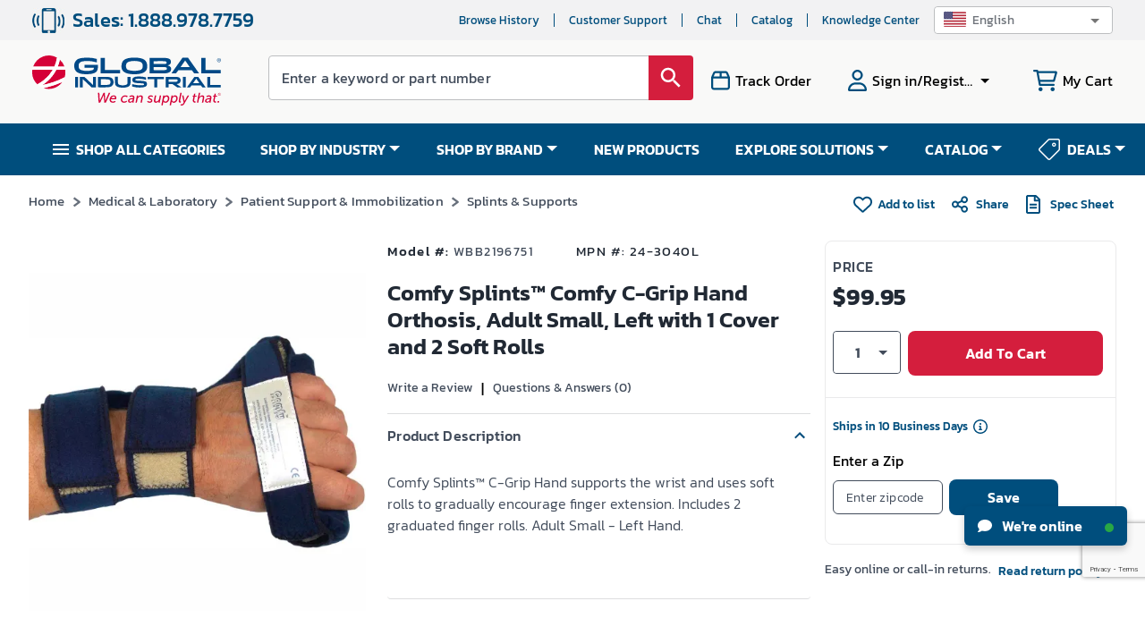

--- FILE ---
content_type: text/html; charset=utf-8
request_url: https://www.globalindustrial.com/p/comfy-c-grip-hand-orthosis-adult-small-left-with-1-cover-and-2-soft-rolls
body_size: 133480
content:
<!DOCTYPE html><html lang="en"><head><meta charSet="utf-8"/><meta name="viewport" content="width=device-width,maximum-scale=1.0"/><link rel="icon" href="https://static.globalindustrial.com/site42/images/favicon.ico"/><link rel="preload" fetchpriority="high" as="image" href="https://images.globalindustrial.com/images/pdp/FA1_24-3040L.webp?t=1763689936109" type="image/webp"/><link rel="preconnect" href="https://static.globalindustrial.com/site42/"/><link rel="canonical" href="https://www.globalindustrial.com/p/comfy-c-grip-hand-orthosis-adult-small-left-with-1-cover-and-2-soft-rolls"/><meta property="og:type" content="product"/><meta property="og:image" content="https://images.globalindustrial.com/images/pdp/FA1_24-3040L.webp?t=1763689936109"/><title>Comfy Splints™ Comfy C-Grip Hand Orthosis, Adult Small, Left with 1 Cover and 2 Soft Rolls</title><meta property="og:title" content="Comfy Splints&amp;#153; Comfy C-Grip Hand Orthosis, Adult Small, Left with 1 Cover and 2 Soft Rolls"/><meta name="description" content="Comfy Splints&amp;#153; Comfy C-Grip Hand Orthosis, Adult Small, Left with 1 Cover and 2 Soft Rolls.  Buy it and Save at Globalindustrial.com"/><meta property="og:description" content="Comfy Splints&amp;#153; Comfy C-Grip Hand Orthosis, Adult Small, Left with 1 Cover and 2 Soft Rolls.  Buy it and Save at Globalindustrial.com"/><meta name="next-head-count" content="12"/><meta name="theme-color" content="#004E7D"/><meta name="apple-mobile-web-app-status-bar-style" content="#004E7D"/><link rel="preload" href="https://static.globalindustrial.com/site42/next/01062026082242/_next/static/css/23f74f1fb5b53f30.css" as="style"/><link rel="stylesheet" href="https://static.globalindustrial.com/site42/next/01062026082242/_next/static/css/23f74f1fb5b53f30.css" data-n-p=""/><link rel="preload" href="https://static.globalindustrial.com/site42/next/01062026082242/_next/static/css/1ca0f908a0374827.css" as="style"/><link rel="stylesheet" href="https://static.globalindustrial.com/site42/next/01062026082242/_next/static/css/1ca0f908a0374827.css"/><noscript data-n-css=""></noscript><script defer="" nomodule="" src="https://static.globalindustrial.com/site42/next/01062026082242/_next/static/chunks/polyfills-c67a75d1b6f99dc8.js"></script><script defer="" src="https://static.globalindustrial.com/site42/next/01062026082242/_next/static/chunks/6615.aaecbada48c812f3.js"></script><script src="https://static.globalindustrial.com/site42/next/01062026082242/_next/static/chunks/webpack-b71780e265ab3fd6.js" defer=""></script><script src="https://static.globalindustrial.com/site42/next/01062026082242/_next/static/chunks/framework-79bce4a3a540b080.js" defer=""></script><script src="https://static.globalindustrial.com/site42/next/01062026082242/_next/static/chunks/main-ff3322166a8cf3ce.js" defer=""></script><script src="https://static.globalindustrial.com/site42/next/01062026082242/_next/static/chunks/pages/_app-234c9c28bb9a3543.js" defer=""></script><script src="https://static.globalindustrial.com/site42/next/01062026082242/_next/static/chunks/6492-219d05435cdb6ef6.js" defer=""></script><script src="https://static.globalindustrial.com/site42/next/01062026082242/_next/static/chunks/5053-477b77e03aeba165.js" defer=""></script><script src="https://static.globalindustrial.com/site42/next/01062026082242/_next/static/chunks/7410-9a0f1dfb111d752f.js" defer=""></script><script src="https://static.globalindustrial.com/site42/next/01062026082242/_next/static/chunks/2497-afc34910e3b40441.js" defer=""></script><script src="https://static.globalindustrial.com/site42/next/01062026082242/_next/static/chunks/2645-754e39964ddd79d6.js" defer=""></script><script src="https://static.globalindustrial.com/site42/next/01062026082242/_next/static/chunks/6783-701f47ccd50253c1.js" defer=""></script><script src="https://static.globalindustrial.com/site42/next/01062026082242/_next/static/chunks/7481-4cf329d73dba9e79.js" defer=""></script><script src="https://static.globalindustrial.com/site42/next/01062026082242/_next/static/chunks/7776-a18a3eb850c98548.js" defer=""></script><script src="https://static.globalindustrial.com/site42/next/01062026082242/_next/static/chunks/6282-bd0c8d8869776883.js" defer=""></script><script src="https://static.globalindustrial.com/site42/next/01062026082242/_next/static/chunks/7793-e1816fe0a69ed173.js" defer=""></script><script src="https://static.globalindustrial.com/site42/next/01062026082242/_next/static/chunks/4364-d14a7e6aa5f6eabb.js" defer=""></script><script src="https://static.globalindustrial.com/site42/next/01062026082242/_next/static/chunks/2250-94c08fd295ed9030.js" defer=""></script><script src="https://static.globalindustrial.com/site42/next/01062026082242/_next/static/chunks/2438-f37590b1db873877.js" defer=""></script><script src="https://static.globalindustrial.com/site42/next/01062026082242/_next/static/chunks/9840-876baf01343d720a.js" defer=""></script><script src="https://static.globalindustrial.com/site42/next/01062026082242/_next/static/chunks/799-164e55063ceabacc.js" defer=""></script><script src="https://static.globalindustrial.com/site42/next/01062026082242/_next/static/chunks/2017-2912f6d5cd364d00.js" defer=""></script><script src="https://static.globalindustrial.com/site42/next/01062026082242/_next/static/chunks/1034-dfc9365333b38b9a.js" defer=""></script><script src="https://static.globalindustrial.com/site42/next/01062026082242/_next/static/chunks/8961-0cba91ecf36d2f16.js" defer=""></script><script src="https://static.globalindustrial.com/site42/next/01062026082242/_next/static/chunks/9300-7f6727269e1bff90.js" defer=""></script><script src="https://static.globalindustrial.com/site42/next/01062026082242/_next/static/chunks/5500-f941df7ce624e9b8.js" defer=""></script><script src="https://static.globalindustrial.com/site42/next/01062026082242/_next/static/chunks/pages/p/%5B%5B...route%5D%5D-48a2a5ec5ee5d20c.js" defer=""></script><script src="https://static.globalindustrial.com/site42/next/01062026082242/_next/static/1nC1WnDrm1MPPufmndQsd/_buildManifest.js" defer=""></script><script src="https://static.globalindustrial.com/site42/next/01062026082242/_next/static/1nC1WnDrm1MPPufmndQsd/_ssgManifest.js" defer=""></script><style id="jss-server-side">.MuiSvgIcon-root {
  fill: currentColor;
  width: 1em;
  height: 1em;
  display: inline-block;
  font-size: 1.5rem;
  transition: fill 200ms cubic-bezier(0.4, 0, 0.2, 1) 0ms;
  flex-shrink: 0;
  user-select: none;
}
.MuiSvgIcon-colorPrimary {
  color: #3f51b5;
}
.MuiSvgIcon-colorSecondary {
  color: #f50057;
}
.MuiSvgIcon-colorAction {
  color: rgba(0, 0, 0, 0.54);
}
.MuiSvgIcon-colorError {
  color: #f44336;
}
.MuiSvgIcon-colorDisabled {
  color: rgba(0, 0, 0, 0.26);
}
.MuiSvgIcon-fontSizeInherit {
  font-size: inherit;
}
.MuiSvgIcon-fontSizeSmall {
  font-size: 1.25rem;
}
.MuiSvgIcon-fontSizeLarge {
  font-size: 2.1875rem;
}
.MuiButtonBase-root {
  color: inherit;
  border: 0;
  cursor: pointer;
  margin: 0;
  display: inline-flex;
  outline: 0;
  padding: 0;
  position: relative;
  align-items: center;
  user-select: none;
  border-radius: 0;
  vertical-align: middle;
  -moz-appearance: none;
  justify-content: center;
  text-decoration: none;
  background-color: transparent;
  -webkit-appearance: none;
  -webkit-tap-highlight-color: transparent;
}
.MuiButtonBase-root::-moz-focus-inner {
  border-style: none;
}
.MuiButtonBase-root.Mui-disabled {
  cursor: default;
  pointer-events: none;
}
@media print {
  .MuiButtonBase-root {
    color-adjust: exact;
  }
}
  .MuiTypography-root {
    margin: 0;
  }
  .MuiTypography-body2 {
    font-size: 0.875rem;
    font-family: "Roboto", "Helvetica", "Arial", sans-serif;
    font-weight: 400;
    line-height: 1.43;
    letter-spacing: 0.01071em;
  }
  .MuiTypography-body1 {
    font-size: 1rem;
    font-family: "Roboto", "Helvetica", "Arial", sans-serif;
    font-weight: 400;
    line-height: 1.5;
    letter-spacing: 0.00938em;
  }
  .MuiTypography-caption {
    font-size: 0.75rem;
    font-family: "Roboto", "Helvetica", "Arial", sans-serif;
    font-weight: 400;
    line-height: 1.66;
    letter-spacing: 0.03333em;
  }
  .MuiTypography-button {
    font-size: 0.875rem;
    font-family: "Roboto", "Helvetica", "Arial", sans-serif;
    font-weight: 500;
    line-height: 1.75;
    letter-spacing: 0.02857em;
    text-transform: uppercase;
  }
  .MuiTypography-h1 {
    font-size: 6rem;
    font-family: "Roboto", "Helvetica", "Arial", sans-serif;
    font-weight: 300;
    line-height: 1.167;
    letter-spacing: -0.01562em;
  }
  .MuiTypography-h2 {
    font-size: 3.75rem;
    font-family: "Roboto", "Helvetica", "Arial", sans-serif;
    font-weight: 300;
    line-height: 1.2;
    letter-spacing: -0.00833em;
  }
  .MuiTypography-h3 {
    font-size: 3rem;
    font-family: "Roboto", "Helvetica", "Arial", sans-serif;
    font-weight: 400;
    line-height: 1.167;
    letter-spacing: 0em;
  }
  .MuiTypography-h4 {
    font-size: 2.125rem;
    font-family: "Roboto", "Helvetica", "Arial", sans-serif;
    font-weight: 400;
    line-height: 1.235;
    letter-spacing: 0.00735em;
  }
  .MuiTypography-h5 {
    font-size: 1.5rem;
    font-family: "Roboto", "Helvetica", "Arial", sans-serif;
    font-weight: 400;
    line-height: 1.334;
    letter-spacing: 0em;
  }
  .MuiTypography-h6 {
    font-size: 1.25rem;
    font-family: "Roboto", "Helvetica", "Arial", sans-serif;
    font-weight: 500;
    line-height: 1.6;
    letter-spacing: 0.0075em;
  }
  .MuiTypography-subtitle1 {
    font-size: 1rem;
    font-family: "Roboto", "Helvetica", "Arial", sans-serif;
    font-weight: 400;
    line-height: 1.75;
    letter-spacing: 0.00938em;
  }
  .MuiTypography-subtitle2 {
    font-size: 0.875rem;
    font-family: "Roboto", "Helvetica", "Arial", sans-serif;
    font-weight: 500;
    line-height: 1.57;
    letter-spacing: 0.00714em;
  }
  .MuiTypography-overline {
    font-size: 0.75rem;
    font-family: "Roboto", "Helvetica", "Arial", sans-serif;
    font-weight: 400;
    line-height: 2.66;
    letter-spacing: 0.08333em;
    text-transform: uppercase;
  }
  .MuiTypography-srOnly {
    width: 1px;
    height: 1px;
    overflow: hidden;
    position: absolute;
  }
  .MuiTypography-alignLeft {
    text-align: left;
  }
  .MuiTypography-alignCenter {
    text-align: center;
  }
  .MuiTypography-alignRight {
    text-align: right;
  }
  .MuiTypography-alignJustify {
    text-align: justify;
  }
  .MuiTypography-noWrap {
    overflow: hidden;
    white-space: nowrap;
    text-overflow: ellipsis;
  }
  .MuiTypography-gutterBottom {
    margin-bottom: 0.35em;
  }
  .MuiTypography-paragraph {
    margin-bottom: 16px;
  }
  .MuiTypography-colorInherit {
    color: inherit;
  }
  .MuiTypography-colorPrimary {
    color: #3f51b5;
  }
  .MuiTypography-colorSecondary {
    color: #f50057;
  }
  .MuiTypography-colorTextPrimary {
    color: rgba(0, 0, 0, 0.87);
  }
  .MuiTypography-colorTextSecondary {
    color: rgba(0, 0, 0, 0.54);
  }
  .MuiTypography-colorError {
    color: #f44336;
  }
  .MuiTypography-displayInline {
    display: inline;
  }
  .MuiTypography-displayBlock {
    display: block;
  }
  .MuiBreadcrumbs-ol {
    margin: 0;
    display: flex;
    padding: 0;
    flex-wrap: wrap;
    list-style: none;
    align-items: center;
  }
  .MuiBreadcrumbs-separator {
    display: flex;
    margin-left: 8px;
    user-select: none;
    margin-right: 8px;
  }
  .MuiButton-root {
    color: rgba(0, 0, 0, 0.87);
    padding: 6px 16px;
    font-size: 0.875rem;
    min-width: 64px;
    box-sizing: border-box;
    transition: background-color 250ms cubic-bezier(0.4, 0, 0.2, 1) 0ms,box-shadow 250ms cubic-bezier(0.4, 0, 0.2, 1) 0ms,border 250ms cubic-bezier(0.4, 0, 0.2, 1) 0ms;
    font-family: "Roboto", "Helvetica", "Arial", sans-serif;
    font-weight: 500;
    line-height: 1.75;
    border-radius: 4px;
    letter-spacing: 0.02857em;
    text-transform: uppercase;
  }
  .MuiButton-root:hover {
    text-decoration: none;
    background-color: rgba(0, 0, 0, 0.04);
  }
  .MuiButton-root.Mui-disabled {
    color: rgba(0, 0, 0, 0.26);
  }
@media (hover: none) {
  .MuiButton-root:hover {
    background-color: transparent;
  }
}
  .MuiButton-root:hover.Mui-disabled {
    background-color: transparent;
  }
  .MuiButton-label {
    width: 100%;
    display: inherit;
    align-items: inherit;
    justify-content: inherit;
  }
  .MuiButton-text {
    padding: 6px 8px;
  }
  .MuiButton-textPrimary {
    color: #3f51b5;
  }
  .MuiButton-textPrimary:hover {
    background-color: rgba(63, 81, 181, 0.04);
  }
@media (hover: none) {
  .MuiButton-textPrimary:hover {
    background-color: transparent;
  }
}
  .MuiButton-textSecondary {
    color: #f50057;
  }
  .MuiButton-textSecondary:hover {
    background-color: rgba(245, 0, 87, 0.04);
  }
@media (hover: none) {
  .MuiButton-textSecondary:hover {
    background-color: transparent;
  }
}
  .MuiButton-outlined {
    border: 1px solid rgba(0, 0, 0, 0.23);
    padding: 5px 15px;
  }
  .MuiButton-outlined.Mui-disabled {
    border: 1px solid rgba(0, 0, 0, 0.12);
  }
  .MuiButton-outlinedPrimary {
    color: #3f51b5;
    border: 1px solid rgba(63, 81, 181, 0.5);
  }
  .MuiButton-outlinedPrimary:hover {
    border: 1px solid #3f51b5;
    background-color: rgba(63, 81, 181, 0.04);
  }
@media (hover: none) {
  .MuiButton-outlinedPrimary:hover {
    background-color: transparent;
  }
}
  .MuiButton-outlinedSecondary {
    color: #f50057;
    border: 1px solid rgba(245, 0, 87, 0.5);
  }
  .MuiButton-outlinedSecondary:hover {
    border: 1px solid #f50057;
    background-color: rgba(245, 0, 87, 0.04);
  }
  .MuiButton-outlinedSecondary.Mui-disabled {
    border: 1px solid rgba(0, 0, 0, 0.26);
  }
@media (hover: none) {
  .MuiButton-outlinedSecondary:hover {
    background-color: transparent;
  }
}
  .MuiButton-contained {
    color: rgba(0, 0, 0, 0.87);
    box-shadow: 0px 3px 1px -2px rgba(0,0,0,0.2),0px 2px 2px 0px rgba(0,0,0,0.14),0px 1px 5px 0px rgba(0,0,0,0.12);
    background-color: #e0e0e0;
  }
  .MuiButton-contained:hover {
    box-shadow: 0px 2px 4px -1px rgba(0,0,0,0.2),0px 4px 5px 0px rgba(0,0,0,0.14),0px 1px 10px 0px rgba(0,0,0,0.12);
    background-color: #d5d5d5;
  }
  .MuiButton-contained.Mui-focusVisible {
    box-shadow: 0px 3px 5px -1px rgba(0,0,0,0.2),0px 6px 10px 0px rgba(0,0,0,0.14),0px 1px 18px 0px rgba(0,0,0,0.12);
  }
  .MuiButton-contained:active {
    box-shadow: 0px 5px 5px -3px rgba(0,0,0,0.2),0px 8px 10px 1px rgba(0,0,0,0.14),0px 3px 14px 2px rgba(0,0,0,0.12);
  }
  .MuiButton-contained.Mui-disabled {
    color: rgba(0, 0, 0, 0.26);
    box-shadow: none;
    background-color: rgba(0, 0, 0, 0.12);
  }
@media (hover: none) {
  .MuiButton-contained:hover {
    box-shadow: 0px 3px 1px -2px rgba(0,0,0,0.2),0px 2px 2px 0px rgba(0,0,0,0.14),0px 1px 5px 0px rgba(0,0,0,0.12);
    background-color: #e0e0e0;
  }
}
  .MuiButton-contained:hover.Mui-disabled {
    background-color: rgba(0, 0, 0, 0.12);
  }
  .MuiButton-containedPrimary {
    color: #fff;
    background-color: #3f51b5;
  }
  .MuiButton-containedPrimary:hover {
    background-color: #303f9f;
  }
@media (hover: none) {
  .MuiButton-containedPrimary:hover {
    background-color: #3f51b5;
  }
}
  .MuiButton-containedSecondary {
    color: #fff;
    background-color: #f50057;
  }
  .MuiButton-containedSecondary:hover {
    background-color: #c51162;
  }
@media (hover: none) {
  .MuiButton-containedSecondary:hover {
    background-color: #f50057;
  }
}
  .MuiButton-disableElevation {
    box-shadow: none;
  }
  .MuiButton-disableElevation:hover {
    box-shadow: none;
  }
  .MuiButton-disableElevation.Mui-focusVisible {
    box-shadow: none;
  }
  .MuiButton-disableElevation:active {
    box-shadow: none;
  }
  .MuiButton-disableElevation.Mui-disabled {
    box-shadow: none;
  }
  .MuiButton-colorInherit {
    color: inherit;
    border-color: currentColor;
  }
  .MuiButton-textSizeSmall {
    padding: 4px 5px;
    font-size: 0.8125rem;
  }
  .MuiButton-textSizeLarge {
    padding: 8px 11px;
    font-size: 0.9375rem;
  }
  .MuiButton-outlinedSizeSmall {
    padding: 3px 9px;
    font-size: 0.8125rem;
  }
  .MuiButton-outlinedSizeLarge {
    padding: 7px 21px;
    font-size: 0.9375rem;
  }
  .MuiButton-containedSizeSmall {
    padding: 4px 10px;
    font-size: 0.8125rem;
  }
  .MuiButton-containedSizeLarge {
    padding: 8px 22px;
    font-size: 0.9375rem;
  }
  .MuiButton-fullWidth {
    width: 100%;
  }
  .MuiButton-startIcon {
    display: inherit;
    margin-left: -4px;
    margin-right: 8px;
  }
  .MuiButton-startIcon.MuiButton-iconSizeSmall {
    margin-left: -2px;
  }
  .MuiButton-endIcon {
    display: inherit;
    margin-left: 8px;
    margin-right: -4px;
  }
  .MuiButton-endIcon.MuiButton-iconSizeSmall {
    margin-right: -2px;
  }
  .MuiButton-iconSizeSmall > *:first-child {
    font-size: 18px;
  }
  .MuiButton-iconSizeMedium > *:first-child {
    font-size: 20px;
  }
  .MuiButton-iconSizeLarge > *:first-child {
    font-size: 22px;
  }
  .MuiCircularProgress-root {
    display: inline-block;
  }
  .MuiCircularProgress-static {
    transition: transform 300ms cubic-bezier(0.4, 0, 0.2, 1) 0ms;
  }
  .MuiCircularProgress-indeterminate {
    animation: MuiCircularProgress-keyframes-circular-rotate 1.4s linear infinite;
  }
  .MuiCircularProgress-determinate {
    transition: transform 300ms cubic-bezier(0.4, 0, 0.2, 1) 0ms;
  }
  .MuiCircularProgress-colorPrimary {
    color: #3f51b5;
  }
  .MuiCircularProgress-colorSecondary {
    color: #f50057;
  }
  .MuiCircularProgress-svg {
    display: block;
  }
  .MuiCircularProgress-circle {
    stroke: currentColor;
  }
  .MuiCircularProgress-circleStatic {
    transition: stroke-dashoffset 300ms cubic-bezier(0.4, 0, 0.2, 1) 0ms;
  }
  .MuiCircularProgress-circleIndeterminate {
    animation: MuiCircularProgress-keyframes-circular-dash 1.4s ease-in-out infinite;
    stroke-dasharray: 80px, 200px;
    stroke-dashoffset: 0px;
  }
  .MuiCircularProgress-circleDeterminate {
    transition: stroke-dashoffset 300ms cubic-bezier(0.4, 0, 0.2, 1) 0ms;
  }
@keyframes MuiCircularProgress-keyframes-circular-rotate {
  0% {
    transform-origin: 50% 50%;
  }
  100% {
    transform: rotate(360deg);
  }
}
@keyframes MuiCircularProgress-keyframes-circular-dash {
  0% {
    stroke-dasharray: 1px, 200px;
    stroke-dashoffset: 0px;
  }
  50% {
    stroke-dasharray: 100px, 200px;
    stroke-dashoffset: -15px;
  }
  100% {
    stroke-dasharray: 100px, 200px;
    stroke-dashoffset: -125px;
  }
}
  .MuiCircularProgress-circleDisableShrink {
    animation: none;
  }
  .MuiDivider-root {
    border: none;
    height: 1px;
    margin: 0;
    flex-shrink: 0;
    background-color: rgba(0, 0, 0, 0.12);
  }
  .MuiDivider-absolute {
    left: 0;
    width: 100%;
    bottom: 0;
    position: absolute;
  }
  .MuiDivider-inset {
    margin-left: 72px;
  }
  .MuiDivider-light {
    background-color: rgba(0, 0, 0, 0.08);
  }
  .MuiDivider-middle {
    margin-left: 16px;
    margin-right: 16px;
  }
  .MuiDivider-vertical {
    width: 1px;
    height: 100%;
  }
  .MuiDivider-flexItem {
    height: auto;
    align-self: stretch;
  }
@keyframes mui-auto-fill {}
@keyframes mui-auto-fill-cancel {}
  .MuiInputBase-root {
    color: rgba(0, 0, 0, 0.87);
    cursor: text;
    display: inline-flex;
    position: relative;
    font-size: 1rem;
    box-sizing: border-box;
    align-items: center;
    font-family: "Roboto", "Helvetica", "Arial", sans-serif;
    font-weight: 400;
    line-height: 1.1876em;
    letter-spacing: 0.00938em;
  }
  .MuiInputBase-root.Mui-disabled {
    color: rgba(0, 0, 0, 0.38);
    cursor: default;
  }
  .MuiInputBase-multiline {
    padding: 6px 0 7px;
  }
  .MuiInputBase-multiline.MuiInputBase-marginDense {
    padding-top: 3px;
  }
  .MuiInputBase-fullWidth {
    width: 100%;
  }
  .MuiInputBase-input {
    font: inherit;
    color: currentColor;
    width: 100%;
    border: 0;
    height: 1.1876em;
    margin: 0;
    display: block;
    padding: 6px 0 7px;
    min-width: 0;
    background: none;
    box-sizing: content-box;
    animation-name: mui-auto-fill-cancel;
    letter-spacing: inherit;
    animation-duration: 10ms;
    -webkit-tap-highlight-color: transparent;
  }
  .MuiInputBase-input::-webkit-input-placeholder {
    color: currentColor;
    opacity: 0.42;
    transition: opacity 200ms cubic-bezier(0.4, 0, 0.2, 1) 0ms;
  }
  .MuiInputBase-input::-moz-placeholder {
    color: currentColor;
    opacity: 0.42;
    transition: opacity 200ms cubic-bezier(0.4, 0, 0.2, 1) 0ms;
  }
  .MuiInputBase-input:-ms-input-placeholder {
    color: currentColor;
    opacity: 0.42;
    transition: opacity 200ms cubic-bezier(0.4, 0, 0.2, 1) 0ms;
  }
  .MuiInputBase-input::-ms-input-placeholder {
    color: currentColor;
    opacity: 0.42;
    transition: opacity 200ms cubic-bezier(0.4, 0, 0.2, 1) 0ms;
  }
  .MuiInputBase-input:focus {
    outline: 0;
  }
  .MuiInputBase-input:invalid {
    box-shadow: none;
  }
  .MuiInputBase-input::-webkit-search-decoration {
    -webkit-appearance: none;
  }
  .MuiInputBase-input.Mui-disabled {
    opacity: 1;
  }
  .MuiInputBase-input:-webkit-autofill {
    animation-name: mui-auto-fill;
    animation-duration: 5000s;
  }
  label[data-shrink=false] + .MuiInputBase-formControl .MuiInputBase-input::-webkit-input-placeholder {
    opacity: 0 !important;
  }
  label[data-shrink=false] + .MuiInputBase-formControl .MuiInputBase-input::-moz-placeholder {
    opacity: 0 !important;
  }
  label[data-shrink=false] + .MuiInputBase-formControl .MuiInputBase-input:-ms-input-placeholder {
    opacity: 0 !important;
  }
  label[data-shrink=false] + .MuiInputBase-formControl .MuiInputBase-input::-ms-input-placeholder {
    opacity: 0 !important;
  }
  label[data-shrink=false] + .MuiInputBase-formControl .MuiInputBase-input:focus::-webkit-input-placeholder {
    opacity: 0.42;
  }
  label[data-shrink=false] + .MuiInputBase-formControl .MuiInputBase-input:focus::-moz-placeholder {
    opacity: 0.42;
  }
  label[data-shrink=false] + .MuiInputBase-formControl .MuiInputBase-input:focus:-ms-input-placeholder {
    opacity: 0.42;
  }
  label[data-shrink=false] + .MuiInputBase-formControl .MuiInputBase-input:focus::-ms-input-placeholder {
    opacity: 0.42;
  }
  .MuiInputBase-inputMarginDense {
    padding-top: 3px;
  }
  .MuiInputBase-inputMultiline {
    height: auto;
    resize: none;
    padding: 0;
  }
  .MuiInputBase-inputTypeSearch {
    -moz-appearance: textfield;
    -webkit-appearance: textfield;
  }
  .MuiFormControl-root {
    border: 0;
    margin: 0;
    display: inline-flex;
    padding: 0;
    position: relative;
    min-width: 0;
    flex-direction: column;
    vertical-align: top;
  }
  .MuiFormControl-marginNormal {
    margin-top: 16px;
    margin-bottom: 8px;
  }
  .MuiFormControl-marginDense {
    margin-top: 8px;
    margin-bottom: 4px;
  }
  .MuiFormControl-fullWidth {
    width: 100%;
  }
  .MuiListItemIcon-root {
    color: rgba(0, 0, 0, 0.54);
    display: inline-flex;
    min-width: 56px;
    flex-shrink: 0;
  }
  .MuiListItemIcon-alignItemsFlexStart {
    margin-top: 8px;
  }
  .MuiListItemText-root {
    flex: 1 1 auto;
    min-width: 0;
    margin-top: 4px;
    margin-bottom: 4px;
  }
  .MuiListItemText-multiline {
    margin-top: 6px;
    margin-bottom: 6px;
  }
  .MuiListItemText-inset {
    padding-left: 56px;
  }
  .MuiPopover-paper {
    outline: 0;
    position: absolute;
    max-width: calc(100% - 32px);
    min-width: 16px;
    max-height: calc(100% - 32px);
    min-height: 16px;
    overflow-x: hidden;
    overflow-y: auto;
  }
  .MuiMenu-paper {
    max-height: calc(100% - 96px);
    -webkit-overflow-scrolling: touch;
  }
  .MuiMenu-list {
    outline: 0;
  }
  .jss1 {
    top: -5px;
    left: 0;
    right: 0;
    bottom: 0;
    margin: 0;
    padding: 0 8px;
    overflow: hidden;
    position: absolute;
    border-style: solid;
    border-width: 1px;
    border-radius: inherit;
    pointer-events: none;
  }
  .jss2 {
    padding: 0;
    text-align: left;
    transition: width 150ms cubic-bezier(0.0, 0, 0.2, 1) 0ms;
    line-height: 11px;
  }
  .jss3 {
    width: auto;
    height: 11px;
    display: block;
    padding: 0;
    font-size: 0.75em;
    max-width: 0.01px;
    text-align: left;
    transition: max-width 50ms cubic-bezier(0.0, 0, 0.2, 1) 0ms;
    visibility: hidden;
  }
  .jss3 > span {
    display: inline-block;
    padding-left: 5px;
    padding-right: 5px;
  }
  .jss4 {
    max-width: 1000px;
    transition: max-width 100ms cubic-bezier(0.0, 0, 0.2, 1) 50ms;
  }
  .MuiOutlinedInput-root {
    position: relative;
    border-radius: 4px;
  }
  .MuiOutlinedInput-root:hover .MuiOutlinedInput-notchedOutline {
    border-color: rgba(0, 0, 0, 0.87);
  }
@media (hover: none) {
  .MuiOutlinedInput-root:hover .MuiOutlinedInput-notchedOutline {
    border-color: rgba(0, 0, 0, 0.23);
  }
}
  .MuiOutlinedInput-root.Mui-focused .MuiOutlinedInput-notchedOutline {
    border-color: #3f51b5;
    border-width: 2px;
  }
  .MuiOutlinedInput-root.Mui-error .MuiOutlinedInput-notchedOutline {
    border-color: #f44336;
  }
  .MuiOutlinedInput-root.Mui-disabled .MuiOutlinedInput-notchedOutline {
    border-color: rgba(0, 0, 0, 0.26);
  }
  .MuiOutlinedInput-colorSecondary.Mui-focused .MuiOutlinedInput-notchedOutline {
    border-color: #f50057;
  }
  .MuiOutlinedInput-adornedStart {
    padding-left: 14px;
  }
  .MuiOutlinedInput-adornedEnd {
    padding-right: 14px;
  }
  .MuiOutlinedInput-multiline {
    padding: 18.5px 14px;
  }
  .MuiOutlinedInput-multiline.MuiOutlinedInput-marginDense {
    padding-top: 10.5px;
    padding-bottom: 10.5px;
  }
  .MuiOutlinedInput-notchedOutline {
    border-color: rgba(0, 0, 0, 0.23);
  }
  .MuiOutlinedInput-input {
    padding: 18.5px 14px;
  }
  .MuiOutlinedInput-input:-webkit-autofill {
    border-radius: inherit;
  }
  .MuiOutlinedInput-inputMarginDense {
    padding-top: 10.5px;
    padding-bottom: 10.5px;
  }
  .MuiOutlinedInput-inputMultiline {
    padding: 0;
  }
  .MuiOutlinedInput-inputAdornedStart {
    padding-left: 0;
  }
  .MuiOutlinedInput-inputAdornedEnd {
    padding-right: 0;
  }
  .MuiSelect-select {
    cursor: pointer;
    min-width: 16px;
    user-select: none;
    border-radius: 0;
    -moz-appearance: none;
    -webkit-appearance: none;
  }
  .MuiSelect-select:focus {
    border-radius: 0;
    background-color: rgba(0, 0, 0, 0.05);
  }
  .MuiSelect-select::-ms-expand {
    display: none;
  }
  .MuiSelect-select.Mui-disabled {
    cursor: default;
  }
  .MuiSelect-select[multiple] {
    height: auto;
  }
  .MuiSelect-select:not([multiple]) option, .MuiSelect-select:not([multiple]) optgroup {
    background-color: #fff;
  }
  .MuiSelect-select.MuiSelect-select {
    padding-right: 24px;
  }
  .MuiSelect-filled.MuiSelect-filled {
    padding-right: 32px;
  }
  .MuiSelect-outlined {
    border-radius: 4px;
  }
  .MuiSelect-outlined.MuiSelect-outlined {
    padding-right: 32px;
  }
  .MuiSelect-selectMenu {
    height: auto;
    overflow: hidden;
    min-height: 1.1876em;
    white-space: nowrap;
    text-overflow: ellipsis;
  }
  .MuiSelect-icon {
    top: calc(50% - 12px);
    color: rgba(0, 0, 0, 0.54);
    right: 0;
    position: absolute;
    pointer-events: none;
  }
  .MuiSelect-icon.Mui-disabled {
    color: rgba(0, 0, 0, 0.26);
  }
  .MuiSelect-iconOpen {
    transform: rotate(180deg);
  }
  .MuiSelect-iconFilled {
    right: 7px;
  }
  .MuiSelect-iconOutlined {
    right: 7px;
  }
  .MuiSelect-nativeInput {
    left: 0;
    width: 100%;
    bottom: 0;
    opacity: 0;
    position: absolute;
    pointer-events: none;
  }
</style><style rel="preload" TYPE="text/css" id="headerhtml_style_id_1205">.alignVCenter{align-items:center}.flexWrapper,.alignVCenter{display:flex}html,body,p,li,ul,ol,div,footer,header,textarea,input,button,a,menu,aside,fieldset,form,label,img,nav,dir,figure,section,h1,h2,h3,h4,h5,h6,table,td,tr,span{font-family:Kanit,sans-serif !important}.megaContainer .navbar>li a{color:#fff}.menuv2{background-color:var(--blue)}html{scroll-behavior:smooth}.baseWrapper{margin:0;position:relative}.baseWrapper::after{content:" ";display:block;clear:both}.menuOpen{display:none}.accountPage .accountMenuMobile{background:var(--darkblue)}.accountPage .hamburgerMenuList{padding-top:0}.MuiSvgIcon-root.imgDimen{width:28px;height:28px}.tab{overflow:hidden;border:1px solid #ccc;display:flex}.tab button{background-color:var(--blue);float:left;border:none;outline:none;cursor:pointer;padding:12px 16px;transition:.3s;font-size:14px;color:#fff;flex:0 0 auto;text-transform:uppercase;min-width:14.2%;font-weight:bold}.tab button:hover{background-color:var(--blue)}.marketingBannerRect{background-color:#eaf5ff}.exclusiveOffersOn{text-align:center;line-height:1.2;font-size:14px;letter-spacing:.5px;padding:10px}.ctxActivitySummaryWrapper{height:auto;width:300px;background-color:#fff;padding:10px 16px;margin-left:-15px;border:1px solid #dadada;margin-bottom:26px}.ctxActivitySummaryWrapper>a{border-bottom:1px solid #dadada;padding-bottom:0 !important}.ctxActivitySummaryWrapper>a:last-child{border-bottom:none}.ctxActivitySummaryWrapper .badge{margin-top:-2px;margin-left:10px}.ctxActivitySummaryWrapper .badge .MuiBadge-badge{border-radius:50px}.ctxActivitySummaryWrapper .heading{margin-left:19px;color:#424c5b;font-size:14px;font-weight:500;letter-spacing:0;line-height:16px}.ctxActivitySummaryWrapper div:last-child{border-bottom:none}.ctxActivitySummaryWrapper .alertSummaryItem{border-bottom:1px solid #dadada;padding:16px 0;align-items:center;display:flex}.ctxActivitySummaryWrapper .alertSummaryItem i{height:24px;width:24px;color:var(--blue);font-size:22px;font-weight:300}.ctxActivitySummaryWrapper .alertSummaryItem .count{margin-left:11px;margin-right:5px;color:var(--red);font-size:16px;font-weight:500;letter-spacing:0;line-height:16px}.ctxActivitySummaryWrapper .alertSummaryItem .alertDesc{color:var(--blue);font-size:16px;letter-spacing:0;line-height:16px}.mobileMenu.mobileMegamenu .menuItems{padding-left:3%}.site-ca .logo-blue{width:211px;height:60px;background-repeat:no-repeat;background-image:url("data:image/svg+xml,%3C%3Fxml version='1.0' encoding='UTF-8'%3F%3E%3Csvg id='Layer_1' data-name='Layer 1' xmlns='http://www.w3.org/2000/svg' viewBox='0 0 584.98 145.37'%3E%3Cdefs%3E%3Cstyle%3E .cls-1 %7B fill: %23004987; %7D .cls-2 %7B fill: %23fff; %7D .cls-3 %7B fill: %23d50037; %7D %3C/style%3E%3C/defs%3E%3Cg%3E%3Cpath class='cls-1' d='M517.53,55.03h-15.09s-6.94-9.29-6.94-9.29h-42.13l-7.29,9.3h-13.93s.79-1.36,1.14-1.85c10.57-14.83,32.86-45.96,32.86-45.96l17.3-.03s22.55,31.52,33.4,46.75c.13.19.68,1.08.68,1.08M474.47,15.48l-14.3,20.35h28.57l-14.26-20.35Z'/%3E%3Cpath class='cls-1' d='M363.93,55.04V7.5s46.41.18,48.71.18,6.87.67,10.12,1.66c5.05,1.54,7.58,5.3,7.63,10.26.06,5.13-2.03,8.04-7.29,10.17-.88.36-1.77.69-3.07,1.19,1.37.38,2.3.62,3.2.9,5.17,1.59,7.43,4.33,7.84,9.46.37,4.61-1.93,8.63-6.28,10.78-4.99,2.46-10.38,2.9-15.82,2.91-14.53.04-45.04.03-45.04.03M376.68,35.71v9.31c.59.04.99.09,1.39.09,10.84,0,21.68.01,32.52-.02,1.13,0,2.3-.15,3.39-.5,2.85-.9,3.83-1.97,3.74-4.38-.08-2.31-1.24-3.63-4.14-4.02-2.75-.37-5.55-.44-8.34-.45-9.43-.05-18.87-.02-28.57-.02M376.63,26.14c.68.07,1.23.18,1.79.18,10.5,0,21.01.03,31.52-.02,1.38,0,2.71.03,4.13-.57,1.78-.75,2.98-1.68,3.03-3.67.05-1.99-.96-3.14-2.84-3.76-1.78-.58-3.54-.78-5.32-.8-9.93-.08-19.86-.04-29.79-.03-.8,0-1.59.07-2.51.12v8.55Z'/%3E%3Cpolygon class='cls-1' points='212.48 7.65 212.48 55.03 272.91 55.03 272.91 44.38 225.76 44.38 225.76 7.65 212.48 7.65'/%3E%3Cpolygon class='cls-1' points='524.23 7.65 524.23 55.04 584.66 55.04 584.66 44.38 537.51 44.38 537.51 7.65 524.23 7.65'/%3E%3Cpath class='cls-1' d='M538.14,98.37h-10.27s-4.72-6.32-4.72-6.32h-28.67l-4.96,6.33h-9.48s.54-.93.78-1.26c7.19-10.09,22.36-31.28,22.36-31.28l11.78-.02s15.35,21.45,22.73,31.82c.09.13.46.74.46.74M508.83,71.45l-9.74,13.85h19.44l-9.71-13.85Z'/%3E%3Cpolygon class='cls-1' points='543.2 65.87 543.2 98.37 584.66 98.37 584.66 91.07 552.32 91.07 552.32 65.87 543.2 65.87'/%3E%3Cpath class='cls-1' d='M356.48,29.32c-1.33-11.94-7.18-22.6-39.63-22.6s-38.29,10.66-39.63,22.6c-1.33,11.86.64,28.44,39.63,28.44s40.95-16.57,39.63-28.44M334.9,45.09c-7.06,1.69-12.13,2.47-18.05,2.47s-10.99-.77-18.05-2.47c-5.91-1.78-8.32-6.66-8.05-13.69.24-6.24,3.31-10.63,9.14-12.27,5.63-1.58,11.29-2.31,16.96-2.3,5.67-.01,11.34.71,16.97,2.3,5.82,1.64,8.9,6.03,9.13,12.27.27,7.04-2.14,11.91-8.05,13.69'/%3E%3Cpath class='cls-1' d='M200.15,10.59v10.8s-9.87-2.54-14.87-3.2c-10.44-1.38-20.93-1.98-31.32.56-6.47,1.58-9.79,5.79-9.96,12.52-.21,8.07,2.44,12.33,9.31,14.23,10.83,3,21.74,2.76,32.58-.02,3.88-1,5.49-3.36,5.44-7.45h-29.27v-9.24h41.61c.07,5.81.72,11.64-1.9,17.12-2.44,5.12-8.42,11.73-32.53,11.73-8.36,0-16.74-.37-24.71-3.43-8.19-3.15-12.9-9.14-13.98-17.78-.99-7.96.23-15.41,6.2-21.42,4.2-4.23,10.52-8.22,36.53-8.22,13.31,0,25.65,3.44,26.88,3.8'/%3E%3Cpath class='cls-1' d='M133.05,65.78h8.92v32.57h-8.92v-32.57Z'/%3E%3Cpath class='cls-1' d='M467.5,65.86h8.92v32.48h-8.92v-32.48Z'/%3E%3Cpath class='cls-1' d='M156.79,98.1h-8.76v-32.21c2.87,0,13.43-.06,13.43-.06l4.45,3.72s14.13,13.3,21.22,19.91c.44.41.91.8,1.63,1.44v-24.87h8.77v32.16c-.77,0-1.58,0-2.39,0-3.12,0-10.94-.05-10.94-.05l-1.18-1.08s-16.68-15.47-25-23.22c-.31-.29-.67-.54-1.24-1v25.27Z'/%3E%3Cpath class='cls-1' d='M204.16,65.86c9.07,0,18.01-.09,26.94.05,3.03.04,6.1.42,9.07,1.03,5.68,1.17,9.85,4.39,11.46,10.14,1.66,5.93.84,11.48-3.69,16.04-2.74,2.76-6.29,3.91-10.04,4.37-2.97.36-5.97.63-8.95.66-8.22.09-16.43.03-24.79.03v-32.31ZM213.15,73.08v17.7s15.07.06,22.52-.45c3.3-.23,6.03-1.97,7.06-5.46,1.73-5.85-1.43-10.83-7.55-11.32-5.47-.44-10.97-.35-16.46-.47-1.82-.04-3.64,0-5.57,0Z'/%3E%3Cpath class='cls-1' d='M256.8,65.65h9.12c0,.58,0,1.17,0,1.75,0,5.25,0,10.5.01,15.75.01,3.56,1.57,6.21,5.01,7.29,6.66,2.1,13.4,2.13,20.05-.09,3.31-1.1,4.77-3.71,4.8-7.1.05-5.36.02-10.72.03-16.08,0-.44,0-.89,0-1.47h9.12v.89s-.01,11.95-.02,17.92c0,7.52-4.75,11.11-9.88,12.73-6.21,1.97-12.63,2.06-19.07,1.63-3.68-.24-7.32-.7-10.76-2.18-5.19-2.22-8.3-5.93-8.36-11.75-.07-6.14-.06-18.42-.06-18.42v-.87Z'/%3E%3Cpath class='cls-1' d='M309.81,88.18c5.25,1.04,10.31,2.47,15.46,2.93,5.91.53,11.89.22,17.84.22.76,0,1.81-.23,2.57-.46,1.15-.34,1.77-1.25,1.43-2.41-.23-.8-.75-1.7-1.92-1.95-2.74-.6-5.57-.72-8.38-.84-6.34-.28-12.72-.19-18.94-1.77-4.77-1.21-6.94-3.65-7.13-7.77-.21-4.83,1.95-8.09,6.52-9.66,1.32-.45,2.7-.82,4.09-1,9.91-1.29,19.73-.92,29.46,1.51,1.85.46,2.41.65,2.41.65,0,0-.04,5.76-.04,7.57-2.11-.6-4.01-1.22-5.95-1.68-7.85-1.86-15.8-2.2-23.81-1.38-.77.08-1.54.32-2.29.55-1.08.34-1.9,1.13-1.57,2.23.23.76,1.02,1.67,1.75,1.89,1.54.46,3.2.61,4.82.69,5.39.28,10.8.36,16.18.77,2.72.21,5.46.76,8.09,1.49,3.57.99,5.3,3.65,5.46,7.27.16,3.7-.68,7.22-4.38,8.74-3.12,1.28-6.52,2.2-9.87,2.53-9.4.93-18.76.49-27.97-1.87-3.86-.99-3.85-1.17-3.85-1.17v-7.11Z'/%3E%3Cpath class='cls-1' d='M378.55,73.18h-20.69v-7.25h50.56v7.17h-20.49v25.34h-9.38v-25.26Z'/%3E%3Cpath class='cls-1' d='M414.03,65.97c.39-.05.66-.11.93-.11,10.86.03,21.73-.01,32.59.14,2.32.03,4.74.45,6.94,1.21,4.42,1.53,6.24,5.05,6.02,10.72-.16,4.24-2.84,7.71-7.02,8.9-1.71.49-3.5.72-5.67,1.16,2.87,1.83,15.75,10.47,15.75,10.47l-13.11.05-15.62-10.57s-7.78-.03-11.62-.03v10.41h-9.19v-32.35ZM423.25,81.02c7.88,0,15.65.01,23.41-.02.77,0,1.56-.26,2.29-.52,1.56-.56,2.53-2.09,2.36-3.69-.19-1.68-1.03-2.88-2.78-3.16-1.33-.21-2.68-.35-4.03-.36-6.53-.04-13.07-.02-19.6-.01-.54,0-1.08.06-1.65.1v7.65Z'/%3E%3Cg%3E%3Cpath class='cls-3' d='M85.6,12.92c-1.54,7.76-3.72,14.9-6.36,21.47h20.84c-2.94-8.36-7.98-15.72-14.48-21.47h0Z'/%3E%3Cpath class='cls-3' d='M43.71,82.16c-4.26,3.47-8.54,6.51-12.68,9.17,20.5-4.31,47.45-11.84,69.63-24.4,0,0,0,0,0,0,1.53-4.87,2.35-10.05,2.35-15.42,0-2.54-.19-5.03-.55-7.47h-27.62c-8.67,16.9-20.35,29.33-31.13,38.12Z'/%3E%3Cpath class='cls-3' d='M68.86,34.39c3.83-8.63,6.53-17.88,8.08-27.67,0,0,0,0,0,0C69.43,2.45,60.76,0,51.51,0,29.06,0,9.98,14.36,2.92,34.39h65.94Z'/%3E%3Cpath class='cls-3' d='M47.18,97.55c-4.16,1.05-8.18,1.98-12,2.81,0,0,0,0,0,0,5.13,1.71,10.61,2.66,16.32,2.66,17.2,0,32.43-8.44,41.78-21.4-13.25,6.19-28.65,11.52-46.1,15.93Z'/%3E%3Cpath class='cls-3' d='M16.08,88.88s0,0,0,0c6.75-3.58,14.34-8.31,21.82-14.43,10.76-8.82,19.5-19.02,26.05-30.4H.55c-.35,2.44-.55,4.93-.55,7.47,0,14.72,6.18,27.98,16.08,37.37Z'/%3E%3C/g%3E%3Cpath class='cls-2' d='M63.95,44.04c-6.55,11.38-15.29,21.59-26.05,30.4-7.48,6.12-15.07,10.86-21.82,14.43,0,0,0,0,0,0,5.39,5.12,11.89,9.07,19.1,11.48,0,0,0,0,0,0,3.82-.83,7.83-1.76,12-2.81,17.45-4.42,32.85-9.74,46.1-15.93,3.19-4.42,5.71-9.36,7.37-14.68,0,0,0,0,0,0-22.18,12.57-49.13,20.09-69.63,24.4,4.15-2.66,8.42-5.7,12.68-9.17,10.79-8.78,22.46-21.22,31.13-38.12h27.62c-.48-3.33-1.29-6.56-2.38-9.65h-20.84c2.64-6.57,4.82-13.71,6.36-21.47h0c-2.66-2.35-5.56-4.43-8.66-6.19,0,0,0,0,0,0-1.55,9.79-4.24,19.03-8.08,27.67H2.92c-1.09,3.09-1.9,6.32-2.38,9.65h63.4Z'/%3E%3C/g%3E%3Cg%3E%3Cpath class='cls-3' d='M456.76,113.84c7.69,0,11.02,4.06,11.02,4.06l-2.55,2.94s-2.98-3.07-8.34-3.07c-7.73,0-13.78,6.74-13.78,14.17,0,5.4,3.41,9.5,9.29,9.5s10.15-3.93,10.15-3.93l1.86,3.37s-5.05,4.49-12.23,4.49c-8.38,0-13.48-5.53-13.48-13.22,0-10.02,8.51-18.32,18.06-18.32Z'/%3E%3Cpath class='cls-3' d='M482.16,131.2h1.08c.17-.86.17-1.38.17-1.77,0-2.03-.99-3.41-3.93-3.41-3.37,0-6.52,2.07-6.52,2.07l-1.12-3.33s3.63-2.29,8.25-2.29c4.19,0,7.6,1.77,7.6,6.48,0,.69-.09,1.6-.26,2.42l-2.64,13.48h-3.89l.43-2.2c.17-.99.43-1.73.47-1.73h-.09s-2.64,4.45-7.6,4.45c-3.46,0-6.52-1.99-6.52-5.53,0-7.08,8.64-8.64,14.56-8.64ZM475.38,142c3.5,0,6.39-3.67,7.17-6.91l.17-.73h-1.08c-3.07,0-9.76.35-9.76,4.79,0,1.51,1.08,2.85,3.5,2.85Z'/%3E%3Cpath class='cls-3' d='M495.25,123h4.1l-.47,2.55c-.22,1.04-.6,2.07-.6,2.07h.09c1.17-2.16,4.67-5.14,9.03-5.14,3.89,0,6.39,1.81,6.39,5.79,0,.82-.13,1.77-.3,2.76l-2.68,13.82h-4.19l2.5-12.92c.17-.91.3-1.73.3-2.46,0-2.16-1.25-3.15-3.24-3.15-4.41,0-8.16,3.97-9.07,8.55l-1.9,9.98h-4.19l4.23-21.86Z'/%3E%3Cpath class='cls-3' d='M530.81,131.2h1.08c.17-.86.17-1.38.17-1.77,0-2.03-.99-3.41-3.93-3.41-3.37,0-6.52,2.07-6.52,2.07l-1.12-3.33s3.63-2.29,8.25-2.29c4.19,0,7.6,1.77,7.6,6.48,0,.69-.09,1.6-.26,2.42l-2.64,13.48h-3.89l.43-2.2c.17-.99.43-1.73.47-1.73h-.09s-2.64,4.45-7.6,4.45c-3.46,0-6.52-1.99-6.52-5.53,0-7.08,8.64-8.64,14.56-8.64ZM524.02,142c3.5,0,6.39-3.67,7.17-6.91l.17-.73h-1.08c-3.07,0-9.76.35-9.76,4.79,0,1.51,1.08,2.85,3.5,2.85Z'/%3E%3Cpath class='cls-3' d='M552.15,122.48c2.68,0,5.36,1.17,6.39,3.67h.09s0-.82.17-1.6l1.99-10.19h4.19l-5.92,30.5h-4.02l.43-2.07c.13-.86.39-1.6.39-1.6h-.09c-1.47,2.25-4.15,4.19-7.47,4.19-5.27,0-8.25-3.5-8.25-8.94,0-8.29,5.79-13.95,12.1-13.95ZM549.29,141.74c4.58,0,7.99-5.05,7.99-10.06,0-3.02-1.47-5.53-4.88-5.53-3.76,0-8.08,3.71-8.08,9.98,0,3.5,1.9,5.62,4.97,5.62Z'/%3E%3Cpath class='cls-3' d='M579.36,131.2h1.08c.17-.86.17-1.38.17-1.77,0-2.03-.99-3.41-3.93-3.41-3.37,0-6.52,2.07-6.52,2.07l-1.12-3.33s3.63-2.29,8.25-2.29c4.19,0,7.6,1.77,7.6,6.48,0,.69-.09,1.6-.26,2.42l-2.64,13.48h-3.89l.43-2.2c.17-.99.43-1.73.47-1.73h-.09s-2.64,4.45-7.6,4.45c-3.46,0-6.52-1.99-6.52-5.53,0-7.08,8.64-8.64,14.56-8.64ZM572.58,142c3.5,0,6.39-3.67,7.17-6.91l.17-.73h-1.08c-3.07,0-9.76.35-9.76,4.79,0,1.51,1.08,2.85,3.5,2.85Z'/%3E%3C/g%3E%3Cg%3E%3Cpath class='cls-1' d='M574.48,15.93v-6.41h-2.39v-.86h5.76v.86h-2.4v6.41h-.96Z'/%3E%3Cpath class='cls-1' d='M578.04,15.93v-7.26h1.45l1.72,5.14c.16.48.27.84.35,1.08.08-.26.21-.65.39-1.17l1.74-5.05h1.29v7.26h-.93v-6.08l-2.11,6.08h-.87l-2.1-6.18v6.18h-.93Z'/%3E%3C/g%3E%3C/svg%3E")}.site-us .logo-blue{width:211px;height:60px;background-repeat:no-repeat;background-image:url('data:image/svg+xml;utf8,<svg id="Layer_1" data-name="Layer 1" xmlns="http://www.w3.org/2000/svg" viewBox="0 0 585.47 154.1"><path d="M203.94,114.67h4.35l1.12,22.3c.08,1.63,0,3.23,0,3.23h.08s.56-1.55,1.34-3.23l10.5-22.3h3.87l1.34,22.3c.08,1.5,0,3.23,0,3.23h.08s.56-1.64,1.25-3.23l9.69-22.3h4.65l-13.69,30.39h-5l-1.33-19.71a42.45,42.45,0,0,1,0-4.31h-.09s-.9,2.33-1.8,4.26l-9.43,19.76H206Z" fill="rgb(213, 0, 55)"/><path d="M252.7,122.76c5.64,0,8.31,3.36,8.31,8a15.92,15.92,0,0,1-.69,4H244.44a6.27,6.27,0,0,0-.13,1.29c0,3.23,2.11,5.9,6.2,5.9a12.62,12.62,0,0,0,6.93-2.54l1.2,3.32a14.84,14.84,0,0,1-8.3,2.84c-6.37,0-10.29-3.88-10.29-9.3C240.05,129.05,245.39,122.76,252.7,122.76Zm4.05,8.87a6.81,6.81,0,0,0,.09-1.16c0-2.93-1.77-4.39-4.22-4.39a8.2,8.2,0,0,0-7.49,5.55Z" fill="rgb(213, 0, 55)"/><path d="M288.21,122.76c5.73,0,8.22,3.14,8.22,3.14l-2.32,2.72a8.13,8.13,0,0,0-5.68-2.24,9.56,9.56,0,0,0-9.39,9.43c0,3.61,2.5,6.15,6.37,6.15a12.37,12.37,0,0,0,7.32-2.93l1.16,3.32a14.13,14.13,0,0,1-8.86,3.23c-6.29,0-10.25-3.88-10.25-9.47A13.51,13.51,0,0,1,288.21,122.76Z" fill="rgb(213, 0, 55)"/><path d="M311.67,131.46h1.07a7.71,7.71,0,0,0,.18-1.77c0-2-1-3.4-3.92-3.4a13.57,13.57,0,0,0-6.5,2.07L301.38,125a17,17,0,0,1,8.22-2.28c4.18,0,7.58,1.77,7.58,6.46a12.63,12.63,0,0,1-.26,2.41l-2.63,13.43h-3.87l.43-2.2a6.5,6.5,0,0,1,.47-1.72h-.08s-2.63,4.44-7.58,4.44c-3.44,0-6.5-2-6.5-5.51C297.16,133,305.77,131.46,311.67,131.46Zm-6.76,10.76c3.49,0,6.37-3.66,7.15-6.89l.17-.73h-1.08c-3.06,0-9.73.34-9.73,4.78C301.42,140.88,302.5,142.22,304.91,142.22Z" fill="rgb(213, 0, 55)"/><path d="M324.71,123.28h4.09l-.48,2.54a15.81,15.81,0,0,1-.6,2.07h.09a10.86,10.86,0,0,1,9-5.13c3.88,0,6.38,1.81,6.38,5.77a16.07,16.07,0,0,1-.31,2.76l-2.67,13.77H336l2.5-12.87a13.7,13.7,0,0,0,.3-2.45c0-2.16-1.25-3.15-3.23-3.15-4.39,0-8.14,4-9,8.53l-1.89,9.94h-4.18Z" fill="rgb(213, 0, 55)"/><path d="M358.49,139.68a8.54,8.54,0,0,0,6,2.37c2,0,4.39-1.08,4.39-3.23,0-3.32-9.56-3-9.56-9.34,0-4.26,4.22-6.72,8.36-6.72,4.77,0,7.1,2.41,7.1,2.41l-2.07,2.89a7.06,7.06,0,0,0-5.08-1.77c-1.89,0-4.35.91-4.35,3.15,0,3.31,9.6,3,9.6,9.38,0,4-3.74,6.76-8.39,6.76a11.83,11.83,0,0,1-8.31-3.15Z" fill="rgb(213, 0, 55)"/><path d="M377.78,137.05l2.66-13.77h4.18l-2.5,12.83a14.53,14.53,0,0,0-.26,2.49c0,1.9.78,3.1,3.28,3.1,4.34,0,7.87-4.26,8.69-8.52l1.94-9.9h4.17l-4.22,21.78h-4.08l.51-2.54c.22-1,.56-2.07.56-2.07h-.08a10.66,10.66,0,0,1-8.83,5.13c-3.4,0-6.33-1.55-6.33-5.77A15.65,15.65,0,0,1,377.78,137.05Z" fill="rgb(213, 0, 55)"/><path d="M404.72,153.67h-4.18l5.9-30.39h3.87l-.34,1.85a14.63,14.63,0,0,1-.47,1.72h.08a9,9,0,0,1,7.58-4.09c5.21,0,8.18,3.49,8.18,9,0,8.22-5.86,13.86-11.84,13.86-2.88,0-5.42-1.25-6.5-3.79h-.09s-.08.9-.3,2ZM413,142c3.78,0,8.05-3.7,8.05-9.94,0-3.49-1.86-5.6-4.91-5.6-4.48,0-8,4.87-8,9.94C408.16,139.42,409.71,142,413,142Z" fill="rgb(213, 0, 55)"/><path d="M430.5,153.67h-4.18l5.9-30.39h3.87l-.34,1.85a14.63,14.63,0,0,1-.47,1.72h.08a9,9,0,0,1,7.58-4.09c5.21,0,8.18,3.49,8.18,9,0,8.22-5.86,13.86-11.84,13.86-2.88,0-5.42-1.25-6.5-3.79h-.09s-.08.9-.3,2ZM438.81,142c3.78,0,8.05-3.7,8.05-9.94,0-3.49-1.85-5.6-4.91-5.6-4.48,0-8,4.87-8,9.94C433.94,139.42,435.49,142,438.81,142Z" fill="rgb(213, 0, 55)"/><path d="M454.73,138.82l4.69-24.15h4.18l-4.52,23.42a8.08,8.08,0,0,0-.22,1.63c0,1.59,1,1.77,1.94,1.77a4.66,4.66,0,0,0,.69-.05l-.78,3.71a10.64,10.64,0,0,1-1.24.08c-2.29,0-5-.86-5-4.56A10.47,10.47,0,0,1,454.73,138.82Z" fill="rgb(213, 0, 55)"/><path d="M463.81,150.48c1.85,0,3.4-1.16,4.61-3.14l1.59-2.58-5-21.48h4.34L472.29,138c.22,1.12.35,2.58.35,2.58h0s.64-1.42,1.25-2.49l8.18-14.81h4.69l-15.28,25.78c-2,3.4-4.78,5-7.54,5a7.78,7.78,0,0,1-4.47-1.42l1.93-3A3.91,3.91,0,0,0,463.81,150.48Z" fill="rgb(213, 0, 55)"/><path d="M498.33,136.67l1.89-9.77h-2.84l.65-3.41H501l1.24-6.19h4.05L505,123.49h5.25l-.64,3.41h-5.25l-1.81,9.51a9.1,9.1,0,0,0-.17,1.72c0,3,2,3.4,3.57,3.4a8.1,8.1,0,0,0,1.25-.09l-.73,3.71a13.73,13.73,0,0,1-1.38.08c-3.36,0-7-1.2-7-6.37A10.88,10.88,0,0,1,498.33,136.67Z" fill="rgb(213, 0, 55)"/><path d="M516.88,114.67h4.18l-2.16,11.15c-.21,1-.47,1.94-.47,1.94h.09a10.6,10.6,0,0,1,8.78-5c3.91,0,6.41,1.81,6.41,5.77a13.74,13.74,0,0,1-.34,2.76l-2.67,13.77h-4.18l2.5-12.87a13.7,13.7,0,0,0,.3-2.45c0-2.16-1.25-3.15-3.23-3.15-4.35,0-8.13,4-9,8.53l-1.93,9.94H511Z" fill="rgb(213, 0, 55)"/><path d="M550.62,131.46h1.08a8.15,8.15,0,0,0,.17-1.77c0-2-1-3.4-3.91-3.4a13.57,13.57,0,0,0-6.5,2.07L540.34,125a17,17,0,0,1,8.22-2.28c4.17,0,7.57,1.77,7.57,6.46a12.57,12.57,0,0,1-.25,2.41l-2.63,13.43h-3.87l.43-2.2a6.5,6.5,0,0,1,.47-1.72h-.09s-2.62,4.44-7.57,4.44c-3.44,0-6.5-2-6.5-5.51C536.12,133,544.73,131.46,550.62,131.46Zm-6.75,10.76c3.48,0,6.37-3.66,7.14-6.89l.17-.73h-1.07c-3.06,0-9.73.34-9.73,4.78C540.38,140.88,541.46,142.22,543.87,142.22Z" fill="rgb(213, 0, 55)"/><path d="M561.94,136.67l1.9-9.77H561l.64-3.41h2.93l1.25-6.19h4l-1.25,6.19h5.26l-.65,3.41H568l-1.81,9.51a9.1,9.1,0,0,0-.17,1.72c0,3,2,3.4,3.57,3.4a8.1,8.1,0,0,0,1.25-.09l-.73,3.71a13.73,13.73,0,0,1-1.38.08c-3.36,0-7-1.2-7-6.37A10.88,10.88,0,0,1,561.94,136.67Z" fill="rgb(213, 0, 55)"/><path d="M575.46,140.54h4.47l-.86,4.52H574.6Z" fill="rgb(213, 0, 55)"/><path d="M517.53,55H502.44l-6.94-9.29H453.37L446.08,55H432.15s.79-1.36,1.14-1.85c10.57-14.83,32.86-46,32.86-46l17.3,0S506,38.72,516.85,54c.14.19.68,1.08.68,1.08M474.47,15.48,460.16,35.83h28.57Z" fill="rgb(0, 73, 135)"/><path d="M363.93,55V7.5l48.71.18a42.55,42.55,0,0,1,10.12,1.66c5.05,1.54,7.58,5.3,7.63,10.26.06,5.13-2,8-7.29,10.16-.88.36-1.77.69-3.07,1.19,1.37.39,2.3.62,3.2.9,5.17,1.6,7.44,4.33,7.84,9.46a10.73,10.73,0,0,1-6.28,10.78c-5,2.46-10.38,2.9-15.82,2.91-14.53,0-45,0-45,0m12.75-19.33V45c.59,0,1,.09,1.39.09,10.84,0,21.68,0,32.52,0a11.49,11.49,0,0,0,3.39-.49c2.84-.9,3.83-2,3.74-4.39s-1.24-3.63-4.14-4a66.13,66.13,0,0,0-8.33-.45c-9.44,0-18.87,0-28.57,0m-.05-9.57c.68.07,1.23.18,1.78.18,10.51,0,21,0,31.52,0a10,10,0,0,0,4.13-.58c1.78-.75,3-1.68,3-3.67s-1-3.14-2.84-3.75a17.22,17.22,0,0,0-5.32-.8c-9.93-.08-19.86,0-29.79,0-.8,0-1.59.07-2.51.11Z" fill="rgb(0, 73, 135)"/><polygon points="212.48 7.65 212.48 55.03 272.91 55.03 272.91 44.38 225.76 44.38 225.76 7.65 212.48 7.65" fill="rgb(0, 73, 135)"/><polygon points="524.23 7.65 524.23 55.04 584.66 55.04 584.66 44.38 537.51 44.38 537.51 7.65 524.23 7.65" fill="rgb(0, 73, 135)"/><path d="M538.14,98.37H527.87l-4.73-6.32H494.47l-5,6.32H480s.54-.93.78-1.26C488,87,503.17,65.84,503.17,65.84l11.78,0s15.34,21.45,22.73,31.82c.09.12.46.73.46.73M508.83,71.45,499.09,85.3h19.45Z" fill="rgb(0, 73, 135)"/><polygon points="543.2 65.87 543.2 98.38 584.66 98.38 584.66 91.07 552.32 91.07 552.32 65.87 543.2 65.87" fill="rgb(0, 73, 135)"/><path d="M356.48,29.32c-1.33-11.94-7.18-22.6-39.63-22.6s-38.29,10.66-39.62,22.6.63,28.44,39.62,28.44,40.95-16.57,39.63-28.44M334.9,45.09a72.75,72.75,0,0,1-18,2.46,72.81,72.81,0,0,1-18.05-2.46c-5.91-1.79-8.31-6.66-8.05-13.69.24-6.25,3.32-10.64,9.14-12.28a64,64,0,0,1,33.93,0c5.82,1.64,8.9,6,9.13,12.28.27,7-2.14,11.9-8.05,13.69" fill="rgb(0, 73, 135)"/><path d="M200.15,10.59v10.8s-9.87-2.54-14.87-3.2c-10.44-1.38-20.93-2-31.32.56-6.47,1.58-9.8,5.79-10,12.52-.21,8.07,2.44,12.33,9.31,14.23a62.3,62.3,0,0,0,32.58,0c3.88-1,5.49-3.37,5.44-7.46H162.05V28.8h41.61c.07,5.8.72,11.63-1.9,17.11-2.44,5.12-8.42,11.73-32.53,11.73-8.36,0-16.74-.37-24.71-3.43-8.19-3.14-12.9-9.13-14-17.77-1-8,.24-15.41,6.2-21.43,4.2-4.23,10.52-8.22,36.53-8.22a107.47,107.47,0,0,1,26.88,3.8" fill="rgb(0, 73, 135)"/><path d="M133.05,65.78H142V98.35h-8.91Z" fill="rgb(0, 73, 135)"/><path d="M467.5,65.86h8.92V98.35H467.5Z" fill="rgb(0, 73, 135)"/><path d="M156.79,98.1H148V65.89c2.88,0,13.44-.06,13.44-.06l4.45,3.72S180,82.85,187.14,89.46c.44.41.91.8,1.63,1.44V66h8.77V98.19h-2.39c-3.12,0-10.93,0-10.93,0L183,97.06s-16.68-15.47-25-23.22c-.32-.29-.67-.54-1.24-1Z" fill="rgb(0, 73, 135)"/><path d="M204.16,65.86c9.07,0,18-.09,26.94,0a48.66,48.66,0,0,1,9.08,1c5.68,1.18,9.85,4.4,11.45,10.14,1.66,5.93.84,11.48-3.69,16-2.74,2.76-6.28,3.91-10,4.37a81.45,81.45,0,0,1-9,.66c-8.21.09-16.43,0-24.79,0Zm9,7.22V90.79s15.07.06,22.52-.45a7.44,7.44,0,0,0,7.06-5.47c1.73-5.85-1.43-10.82-7.55-11.31-5.46-.44-11-.35-16.46-.47C216.9,73.05,215.08,73.08,213.15,73.08Z" fill="rgb(0, 73, 135)"/><path d="M256.8,65.65h9.13v1.76c0,5.25,0,10.49,0,15.74,0,3.57,1.57,6.21,5,7.29A31.83,31.83,0,0,0,291,90.35c3.31-1.1,4.77-3.71,4.81-7.1.05-5.36,0-10.72,0-16.08V65.7H305v.9s0,12,0,17.92c0,7.52-4.74,11.11-9.88,12.73-6.21,2-12.63,2.06-19.06,1.63a32.15,32.15,0,0,1-10.77-2.18c-5.19-2.22-8.29-5.93-8.36-11.75-.07-6.14-.06-18.42-.06-18.42Z" fill="rgb(0, 73, 135)"/><path d="M309.81,88.18c5.25,1,10.31,2.47,15.46,2.93,5.91.53,11.89.23,17.84.23a10.45,10.45,0,0,0,2.57-.46,1.86,1.86,0,0,0,1.43-2.41,2.58,2.58,0,0,0-1.92-2,49.9,49.9,0,0,0-8.38-.84c-6.34-.28-12.72-.19-18.93-1.77-4.77-1.21-6.95-3.65-7.13-7.77-.21-4.83,1.95-8.08,6.52-9.65a20.9,20.9,0,0,1,4.09-1A79,79,0,0,1,350.82,67c1.86.46,2.41.66,2.41.66s0,5.76,0,7.57c-2.11-.6-4-1.23-5.95-1.68a71.13,71.13,0,0,0-23.81-1.39,11.6,11.6,0,0,0-2.29.56c-1.07.34-1.9,1.12-1.57,2.23a3.17,3.17,0,0,0,1.76,1.89,20.91,20.91,0,0,0,4.81.69c5.4.28,10.8.36,16.18.77a42.06,42.06,0,0,1,8.09,1.49c3.57,1,5.3,3.65,5.47,7.27s-.68,7.22-4.39,8.74a35.25,35.25,0,0,1-9.87,2.53,80.09,80.09,0,0,1-28-1.87c-3.86-1-3.85-1.16-3.85-1.16Z" fill="rgb(0, 73, 135)"/><path d="M378.55,73.18H357.87V65.93h50.55V73.1H387.93V98.44h-9.38Z" fill="rgb(0, 73, 135)"/><path d="M414,66a8,8,0,0,1,.94-.11c10.86,0,21.73,0,32.59.14a22.11,22.11,0,0,1,6.93,1.22c4.42,1.53,6.24,5,6,10.71a9.44,9.44,0,0,1-7,8.9c-1.71.49-3.5.73-5.67,1.16,2.87,1.83,15.75,10.47,15.75,10.47l-13.11.05L434.84,87.94l-11.62,0V98.32H414Zm9.22,15c7.88,0,15.65,0,23.41,0a7.32,7.32,0,0,0,2.29-.52,3.54,3.54,0,0,0,2.36-3.69,3.22,3.22,0,0,0-2.78-3.16,27.18,27.18,0,0,0-4-.35c-6.53,0-13.06,0-19.6,0-.53,0-1.07.06-1.65.1Z" fill="rgb(0, 73, 135)"/><path d="M85.6,12.92a120.18,120.18,0,0,1-6.36,21.47h20.85A51.53,51.53,0,0,0,85.6,12.92Z" fill="rgb(213, 0, 55)"/><path d="M43.71,82.16A137.91,137.91,0,0,1,31,91.33C51.53,87,78.48,79.5,100.66,66.93h0A51.36,51.36,0,0,0,103,51.51a52.54,52.54,0,0,0-.54-7.47H74.84A119.84,119.84,0,0,1,43.71,82.16Z" fill="rgb(213, 0, 55)"/><path d="M68.86,34.39A110.22,110.22,0,0,0,76.94,6.72h0a51.51,51.51,0,0,0-74,27.67Z" fill="rgb(213, 0, 55)"/><path d="M47.18,97.55c-4.16,1-8.18,2-12,2.81h0A51.52,51.52,0,0,0,93.29,81.61,260.7,260.7,0,0,1,47.18,97.55Z" fill="rgb(213, 0, 55)"/><path d="M16.08,88.88h0A132.28,132.28,0,0,0,37.9,74.44,110.78,110.78,0,0,0,64,44H.55A51.4,51.4,0,0,0,16.08,88.88Z" fill="rgb(213, 0, 55)"/><path d="M64,44A110.78,110.78,0,0,1,37.9,74.44,132.28,132.28,0,0,1,16.08,88.88h0a51.59,51.59,0,0,0,19.1,11.48h0c3.81-.83,7.83-1.76,12-2.81A260.7,260.7,0,0,0,93.29,81.61a51.37,51.37,0,0,0,7.37-14.68h0C78.48,79.5,51.53,87,31,91.33a137.91,137.91,0,0,0,12.68-9.17A119.84,119.84,0,0,0,74.84,44h27.63a51.57,51.57,0,0,0-2.38-9.65H79.24A120.18,120.18,0,0,0,85.6,12.92h0a52.09,52.09,0,0,0-8.66-6.2h0a110.22,110.22,0,0,1-8.08,27.67H2.92A50.78,50.78,0,0,0,.55,44Z" fill="rgb(255, 255, 255)"/><path d="M580.6,115.15a4.34,4.34,0,0,1,2.1.55,3.9,3.9,0,0,1,1.59,1.58,4.31,4.31,0,0,1,.57,2.13,4.37,4.37,0,0,1-.56,2.12,3.88,3.88,0,0,1-1.58,1.58,4.34,4.34,0,0,1-2.12.56,4.39,4.39,0,0,1-2.12-.56,3.92,3.92,0,0,1-1.57-1.58,4.25,4.25,0,0,1,0-4.25,4,4,0,0,1,1.6-1.58A4.33,4.33,0,0,1,580.6,115.15Zm0,.71a3.57,3.57,0,0,0-1.74.46,3.23,3.23,0,0,0-1.33,1.31,3.61,3.61,0,0,0-.48,1.78,3.5,3.5,0,0,0,.47,1.77,3.26,3.26,0,0,0,1.32,1.31,3.49,3.49,0,0,0,3.53,0,3.26,3.26,0,0,0,1.32-1.31,3.55,3.55,0,0,0,0-3.55,3.23,3.23,0,0,0-1.33-1.31A3.61,3.61,0,0,0,580.6,115.86Zm-1.86,5.91v-4.59h1.57a4,4,0,0,1,1.17.13,1.21,1.21,0,0,1,.58.44,1.23,1.23,0,0,1,.21.68,1.22,1.22,0,0,1-.36.87,1.4,1.4,0,0,1-.95.42,1.44,1.44,0,0,1,.39.24,5.87,5.87,0,0,1,.68.91l.56.9h-.91l-.4-.72a3.56,3.56,0,0,0-.78-1.07.9.9,0,0,0-.59-.16h-.44v2Zm.73-2.58h.9a1.52,1.52,0,0,0,.88-.19.63.63,0,0,0,.24-.51.61.61,0,0,0-.12-.37.76.76,0,0,0-.31-.24,2.42,2.42,0,0,0-.74-.08h-.85Z" fill="rgb(212, 30, 61)"/><path d="M579.41,8.52a6.13,6.13,0,0,1,3,.79,5.48,5.48,0,0,1,2.26,2.24,6.05,6.05,0,0,1,0,6.05,5.68,5.68,0,0,1-2.24,2.24,6.08,6.08,0,0,1-6,0,5.7,5.7,0,0,1-2.25-2.24,6.09,6.09,0,0,1,0-6.05,5.56,5.56,0,0,1,2.27-2.24A6.13,6.13,0,0,1,579.41,8.52Zm0,1a5.08,5.08,0,0,0-2.48.65A4.66,4.66,0,0,0,575,12.05a5.07,5.07,0,0,0-.69,2.53,5.13,5.13,0,0,0,.67,2.51A4.76,4.76,0,0,0,576.9,19a5,5,0,0,0,5,0,4.61,4.61,0,0,0,1.87-1.87,5,5,0,0,0,.67-2.51,5.17,5.17,0,0,0-.68-2.53,4.66,4.66,0,0,0-1.89-1.87A5.11,5.11,0,0,0,579.41,9.53Zm-2.66,8.4V11.41H579a5.57,5.57,0,0,1,1.67.18,1.58,1.58,0,0,1,.81.63,1.64,1.64,0,0,1,.31,1,1.71,1.71,0,0,1-.51,1.24,2,2,0,0,1-1.35.6,1.72,1.72,0,0,1,.55.34,7.63,7.63,0,0,1,1,1.3l.8,1.27h-1.29l-.57-1a5.33,5.33,0,0,0-1.1-1.51,1.39,1.39,0,0,0-.85-.23h-.61v2.77Zm1.06-3.67h1.27a2.08,2.08,0,0,0,1.25-.27.88.88,0,0,0,.33-.72.87.87,0,0,0-.16-.52.89.89,0,0,0-.44-.34A3.19,3.19,0,0,0,579,12.3h-1.19Z" fill="rgb(0, 73, 135)"/></svg>')}.MuiOutlinedInput-root.Mui-focused .MuiOutlinedInput-notchedOutline,.MuiOutlinedInput-root:hover .MuiOutlinedInput-notchedOutline,.MuiOutlinedInput-notchedOutline{border:none}#menu-country .MuiTypography-root{font-size:15px;font-weight:400}.MuiOutlinedInput-input::placeholder{color:#424c5b;opacity:1}.i-cart-megacont{background-image:url('data:image/svg+xml;utf8,<svg xmlns="http://www.w3.org/2000/svg" viewBox="0 0 576 512" fill="white"><!--! Font Awesome Pro 6.0.0 by @fontawesome - https://fontawesome.com License - https://fontawesome.com/license (Commercial License) Copyright 2022 Fonticons, Inc. --><path d="M121.1 32H280V64.57C263.3 62.18 245.7 67.32 232.8 80H131.1L161.6 240H475.6L520.6 80H439.2C426.3 67.32 408.7 62.18 392 64.57V32H541.8C562.1 32 578.3 52.25 572.6 72.66L518.6 264.7C514.7 278.5 502.1 288 487.8 288H170.7L179.9 336H488C501.3 336 512 346.7 512 360C512 373.3 501.3 384 488 384H159.1C148.5 384 138.6 375.8 136.4 364.5L76.14 48H24C10.75 48 0 37.25 0 24C0 10.75 10.75 0 24 0H96C107.5 0 117.4 8.19 119.6 19.51L121.1 32zM128 464C128 437.5 149.5 416 176 416C202.5 416 224 437.5 224 464C224 490.5 202.5 512 176 512C149.5 512 128 490.5 128 464zM512 464C512 490.5 490.5 512 464 512C437.5 512 416 490.5 416 464C416 437.5 437.5 416 464 416C490.5 416 512 437.5 512 464zM360 126.1L383 103C392.4 93.66 407.6 93.66 416.1 103C426.3 112.4 426.3 127.6 416.1 136.1L352.1 200.1C343.6 210.3 328.4 210.3 319 200.1L255 136.1C245.7 127.6 245.7 112.4 255 103C264.4 93.66 279.6 93.66 288.1 103L312 126.1V24C312 10.75 322.7 0 336 0C349.3 0 360 10.75 360 24V126.1z"/></svg>');display:inline-block;width:27px;height:24px;margin-right:8px}.lv1>li>a{display:inline-flex}.contentWrapper{position:relative;max-width:1440px;margin:0 auto;padding-left:16px;padding-right:16px;min-height:500px;width:100%}@media(max-width: 767.98px){.contentWrapper .contentWrapper{padding:0}}.all-categories .menuIcon{margin-right:5px}.ph-col-12{display:grid;grid-gap:.75rem;grid-template-columns:repeat(auto-fit, minmax(6rem, 1fr)) !important;max-width:100%;margin:0 auto}.ph-picture{width:109px;height:84px;background-color:#ced4da;display:flex;flex-direction:column;margin:0}.ph-item{position:relative;max-width:100% !important;grid-template-columns:repeat(auto-fit, minmax(6rem, 1fr)) !important;overflow:hidden;padding-top:16px;padding-bottom:16px}.ph-item::after{content:unset !important}.ph-item::before{position:absolute;top:0;right:0;bottom:0;left:50%;z-index:1;width:500%;margin-left:-250%;pointer-events:none;content:" ";background:linear-gradient(to right, rgba(255, 255, 255, 0) 46%, rgba(255, 255, 255, 0.35) 50%, rgba(255, 255, 255, 0) 54%) 50% 50%;-webkit-animation:ph-animation .8s linear infinite;animation:ph-animation .8s linear infinite}.content-ph{margin-top:20px;height:146px}.animated-ph{background-color:#f3f3f3;background:linear-gradient(to right, #f3f3f3 5%, #eee 20%, #f3f3f3 35%);-webkit-animation:placeholderShimmer 2s linear 0s infinite normal forwards;animation:placeholderShimmer 2s linear 0s infinite normal forwards}.title-ph{position:relative;height:50px}.title-ph:after{position:absolute;right:0;content:"";background:#fff;height:50px;width:0%}.padding-ph{height:16px;background:#fff}.image-ph{position:relative;height:65px}.image-ph:after{position:absolute;right:0;content:"";background:#fff;height:65px;width:70%}.content-ph .padding-ph:last-child{display:none}.customModalContainer .rec-arrow-left{position:relative;left:10px}.contentWrapper h2.title,.contentWrapper h1.title{font-size:30px;font-weight:500;line-height:normal}@-webkit-keyframes placeholderShimmer{0%{background-position:-500px 0}100%{background-position:500px 0}}@keyframes placeholderShimmer{0%{background-position:-500px 0}100%{background-position:500px 0}}@-webkit-keyframes ph-animation{0%{transform:translate3d(-30%, 0, 0)}100%{transform:translate3d(30%, 0, 0)}}@keyframes ph-animation{0%{transform:translate3d(-30%, 0, 0)}100%{transform:translate3d(30%, 0, 0)}}@media(min-width: 768px){.content-ph{display:none}.ph-col-12{grid-gap:1.2rem;grid-template-columns:repeat(auto-fit, minmax(10rem, 1fr)) !important}.ph-picture{height:130px;width:178px;border-radius:4px}.contentWrapper{padding:0 2.5%}}@media(min-width: 1368px){.ph-col-12{max-width:1368px}}@media(min-width: 1440px){.contentWrapper{padding:0}}@media(max-width: 1024.98px){.supportContainer{background-color:var(--blue);height:auto;padding:8px 0}.supportContainer .MuiDivider-middle,.supportContainer .labels{display:none}.headerPhone{display:none}.headerChatIcon{display:block}.headerChatIcon a{margin-right:16px;margin-left:0}}@media(min-width: 1024.98px){.supportContainer{display:flex}}@media(min-width: 786px)and (max-width: 1024.98px){.headerChatIcon .fa-comment-dots{display:block;width:21px;height:21px;background-repeat:no-repeat;background-image:url('data:image/svg+xml;utf8,<svg xmlns="http://www.w3.org/2000/svg" viewBox="0 0 512 512"><!--! Font Awesome Pro 6.0.0 by @fontawesome - https://fontawesome.com License - https://fontawesome.com/license (Commercial License) Copyright 2022 Fonticons, Inc. --><path fill="rgb(0, 73, 135)" d="M144 208C126.3 208 112 222.2 112 239.1C112 257.7 126.3 272 144 272s31.1-14.25 31.1-32S161.8 208 144 208zM256 207.1c-17.75 0-31.1 14.25-31.1 32s14.25 31.1 31.1 31.1s31.1-14.25 31.1-31.1S273.8 207.1 256 207.1zM368 208c-17.75 0-31.1 14.25-31.1 32s14.25 32 31.1 32c17.75 0 31.99-14.25 31.99-32C400 222.2 385.8 208 368 208zM256 31.1c-141.4 0-255.1 93.12-255.1 208c0 47.62 19.91 91.25 52.91 126.3c-14.87 39.5-45.87 72.88-46.37 73.25c-6.624 7-8.373 17.25-4.624 26C5.818 474.2 14.38 480 24 480c61.49 0 109.1-25.75 139.1-46.25c28.87 9 60.16 14.25 92.9 14.25c141.4 0 255.1-93.13 255.1-207.1S397.4 31.1 256 31.1zM256 400c-26.75 0-53.12-4.125-78.36-12.12l-22.75-7.125L135.4 394.5c-14.25 10.12-33.87 21.38-57.49 29c7.374-12.12 14.37-25.75 19.87-40.25l10.62-28l-20.62-21.87C69.81 314.1 48.06 282.2 48.06 240c0-88.25 93.24-160 207.1-160s207.1 71.75 207.1 160S370.8 400 256 400z"/></svg>')}}@media(max-width: 1200px){.menuItems{height:48px;display:flex;align-items:center}.mobileButtons{margin-left:3%}}@media(max-width: 767px){.DesktopBanner{display:none}.baseWrapper{position:unset}}.indff .logo-white-indoff,.indff .logo-white-withoutTag{width:116px;height:43px;background-repeat:no-repeat;background-image:url('data:image/svg+xml;utf8,<svg viewBox="0 0 126 46" xmlns="http://www.w3.org/2000/svg"><path d="M126 2.842c0 1.23-.99 1.738-2.12 1.738-1.738 0-2.55-1.082-3.398-2.498-3.019 1.303-3.536 8.533-3.819 11.787h3.772l-.235 1.668h-3.728c-.895 10.514-1.221 15.042-1.977 19.004-1.368 7.165-8.016 11.175-12.356 11.175-1.46 0-3.393-.804-3.393-2.546a1.795 1.795 0 0 1 1.837-1.738c1.556 0 2.738 1.086 3.537 2.36 2.359-1.304 2.689-2.403 3.632-7.122.435-2.12 1.464-13.469 2.173-21.124h-2.924l.239-1.65h2.919l.435-2.608C112.197 1.53 119.414.426 121.955.426 123.311.44 126 1.1 126 2.842zm-15.22-.004c0 1.23-.99 1.738-2.124 1.738-1.738 0-2.546-1.082-3.393-2.499-3.02 1.304-3.537 8.533-3.819 11.787h3.771l-.235 1.651h-3.728c-.895 10.514-1.225 15.042-1.976 19.004-1.369 7.165-8.016 11.175-12.356 11.175-1.46 0-3.394-.803-3.394-2.546a1.794 1.794 0 0 1 1.838-1.738c1.556 0 2.733 1.087 3.537 2.36 2.359-1.304 2.685-2.403 3.628-7.121.434-2.12 1.464-13.47 2.172-21.124h-2.924l.235-1.651h2.924l.434-2.607C96.97 1.508 104.185.405 106.731.405c1.343.03 4.05.69 4.05 2.433z" fill="rgb(255, 255, 255)"/><path d="M77.282 33.077c-2.967 0-3.11-4.81-3.11-6.79 0-3.064.612-11.502 4.996-11.502 2.967 0 3.11 4.805 3.11 6.834 0 3.011-.612 11.448-4.996 11.457zm-9.95-5.57c0 5.044 3.068 7.356 8.256 7.356 8.441 0 13.533-6.743 13.533-14.524 0-5.045-3.067-7.356-8.254-7.356-8.442 0-13.535 6.743-13.535 14.525zm-9.114-12.263c-.617 4.384-.973 7.073-2.129 9.984-.617 1.603-2.45 5.14-4.527 5.14-1.503 0-1.738-2.502-1.738-3.537 0-4.188 2.45-11.73 7.638-11.73.257.002.512.05.752.143h.004zm8.25 15.702c-.93.381-1.893.68-2.876.895-.612 0-.612-.8-.612-1.412 0-2.268 3.254-24.657 3.254-29.001 0-.708-.13-.708-.565-.708a34.759 34.759 0 0 0-10.232 2.024l.435 1.37c1.65-.522 2.298-.661 2.732-.661.57 0 .57.469.57.99 0 1.556-.048 3.724-.709 8.864h-1.698c-8.155 0-14.003 7.703-14.003 15.089 0 2.924 1.416 6.46 4.81 6.46 4.24 0 7.546-4.575 9.24-7.972l.096.095c-.239 2.642-.33 4.01-.33 5.001 0 .847-.048 2.876 1.225 2.876 2.498 0 6.13-1.195 9.098-2.607l-.434-1.303zm-25.054-.232.474 1.13c-1.595 1.038-6.982 2.641-9.198 2.641-.99 0-1.225-1.038-1.225-1.842 0-2.45 1.412-12.165 1.412-13.625 0-.756-.14-1.555-.987-1.555-.708 0-1.177.564-2.502 2.498-1.325 1.933-3.159 7.12-4.054 14.003h-6.27c.518-3.958 1.886-16.076 1.886-17.114 0-.474 0-1.13-.612-1.13-.435 0-1.134.235-2.785.704l-.435-1.412c3.476-1.273 7.638-2.03 10.041-2.03.517 0 .613.092.613.71 0 1.224-.187 4.24-.435 7.307l.092.096c1.23-2.785 4.436-8.112 8.537-8.112 2.685 0 3.476 1.794 3.476 4.345 0 2.833-1.417 12.026-1.417 13.252 0 .521.192.943.804.943.37-.01.79-.1 2.585-.809zM17.396 4.022l-.235 1.79h-2.12c-.47 0-.99 0-1.038.612-.187 2.312-3.111 19.986-3.111 24.005 0 1.738.374 1.738 1.46 1.738h2.311l-.235 1.79H0l.235-1.79H2.12c1.086 0 1.182-.187 1.182-.613 0-1.368 3.154-20.18 3.154-24.57 0-1.081 0-1.177-.939-1.177H2.732l.24-1.786h14.424z" fill="rgb(255, 255, 255)"/></svg>')}.indff .logo-blue{width:126px;height:43px;background-repeat:no-repeat;background-image:url('data:image/svg+xml;utf8,<svg viewBox="0 0 126 46" xmlns="http://www.w3.org/2000/svg"><path d="M126 2.842c0 1.23-.99 1.738-2.12 1.738-1.738 0-2.55-1.082-3.398-2.498-3.019 1.303-3.536 8.533-3.819 11.787h3.772l-.235 1.668h-3.728c-.895 10.514-1.221 15.042-1.977 19.004-1.368 7.165-8.016 11.175-12.356 11.175-1.46 0-3.393-.804-3.393-2.546a1.795 1.795 0 0 1 1.837-1.738c1.556 0 2.738 1.086 3.537 2.36 2.359-1.304 2.689-2.403 3.632-7.122.435-2.12 1.464-13.469 2.173-21.124h-2.924l.239-1.65h2.919l.435-2.608C112.197 1.53 119.414.426 121.955.426 123.311.44 126 1.1 126 2.842zm-15.22-.004c0 1.23-.99 1.738-2.124 1.738-1.738 0-2.546-1.082-3.393-2.499-3.02 1.304-3.537 8.533-3.819 11.787h3.771l-.235 1.651h-3.728c-.895 10.514-1.225 15.042-1.976 19.004-1.369 7.165-8.016 11.175-12.356 11.175-1.46 0-3.394-.803-3.394-2.546a1.794 1.794 0 0 1 1.838-1.738c1.556 0 2.733 1.087 3.537 2.36 2.359-1.304 2.685-2.403 3.628-7.121.434-2.12 1.464-13.47 2.172-21.124h-2.924l.235-1.651h2.924l.434-2.607C96.97 1.508 104.185.405 106.731.405c1.343.03 4.05.69 4.05 2.433z" fill="rgb(0, 89, 83)"/><path d="M77.282 33.077c-2.967 0-3.11-4.81-3.11-6.79 0-3.064.612-11.502 4.996-11.502 2.967 0 3.11 4.805 3.11 6.834 0 3.011-.612 11.448-4.996 11.457zm-9.95-5.57c0 5.044 3.068 7.356 8.256 7.356 8.441 0 13.533-6.743 13.533-14.524 0-5.045-3.067-7.356-8.254-7.356-8.442 0-13.535 6.743-13.535 14.525zm-9.114-12.263c-.617 4.384-.973 7.073-2.129 9.984-.617 1.603-2.45 5.14-4.527 5.14-1.503 0-1.738-2.502-1.738-3.537 0-4.188 2.45-11.73 7.638-11.73.257.002.512.05.752.143h.004zm8.25 15.702c-.93.381-1.893.68-2.876.895-.612 0-.612-.8-.612-1.412 0-2.268 3.254-24.657 3.254-29.001 0-.708-.13-.708-.565-.708a34.759 34.759 0 0 0-10.232 2.024l.435 1.37c1.65-.522 2.298-.661 2.732-.661.57 0 .57.469.57.99 0 1.556-.048 3.724-.709 8.864h-1.698c-8.155 0-14.003 7.703-14.003 15.089 0 2.924 1.416 6.46 4.81 6.46 4.24 0 7.546-4.575 9.24-7.972l.096.095c-.239 2.642-.33 4.01-.33 5.001 0 .847-.048 2.876 1.225 2.876 2.498 0 6.13-1.195 9.098-2.607l-.434-1.303zm-25.054-.232.474 1.13c-1.595 1.038-6.982 2.641-9.198 2.641-.99 0-1.225-1.038-1.225-1.842 0-2.45 1.412-12.165 1.412-13.625 0-.756-.14-1.555-.987-1.555-.708 0-1.177.564-2.502 2.498-1.325 1.933-3.159 7.12-4.054 14.003h-6.27c.518-3.958 1.886-16.076 1.886-17.114 0-.474 0-1.13-.612-1.13-.435 0-1.134.235-2.785.704l-.435-1.412c3.476-1.273 7.638-2.03 10.041-2.03.517 0 .613.092.613.71 0 1.224-.187 4.24-.435 7.307l.092.096c1.23-2.785 4.436-8.112 8.537-8.112 2.685 0 3.476 1.794 3.476 4.345 0 2.833-1.417 12.026-1.417 13.252 0 .521.192.943.804.943.37-.01.79-.1 2.585-.809zM17.396 4.022l-.235 1.79h-2.12c-.47 0-.99 0-1.038.612-.187 2.312-3.111 19.986-3.111 24.005 0 1.738.374 1.738 1.46 1.738h2.311l-.235 1.79H0l.235-1.79H2.12c1.086 0 1.182-.187 1.182-.613 0-1.368 3.154-20.18 3.154-24.57 0-1.081 0-1.177-.939-1.177H2.732l.24-1.786h14.424z" fill="rgb(0, 89, 83)"/></svg>')}@media(max-width: 767.98px){.indff .logo-blue{background-image:url('data:image/svg+xml;utf8,<svg viewBox="0 0 126 46" xmlns="http://www.w3.org/2000/svg"><path d="M126 2.842c0 1.23-.99 1.738-2.12 1.738-1.738 0-2.55-1.082-3.398-2.498-3.019 1.303-3.536 8.533-3.819 11.787h3.772l-.235 1.668h-3.728c-.895 10.514-1.221 15.042-1.977 19.004-1.368 7.165-8.016 11.175-12.356 11.175-1.46 0-3.393-.804-3.393-2.546a1.795 1.795 0 0 1 1.837-1.738c1.556 0 2.738 1.086 3.537 2.36 2.359-1.304 2.689-2.403 3.632-7.122.435-2.12 1.464-13.469 2.173-21.124h-2.924l.239-1.65h2.919l.435-2.608C112.197 1.53 119.414.426 121.955.426 123.311.44 126 1.1 126 2.842zm-15.22-.004c0 1.23-.99 1.738-2.124 1.738-1.738 0-2.546-1.082-3.393-2.499-3.02 1.304-3.537 8.533-3.819 11.787h3.771l-.235 1.651h-3.728c-.895 10.514-1.225 15.042-1.976 19.004-1.369 7.165-8.016 11.175-12.356 11.175-1.46 0-3.394-.803-3.394-2.546a1.794 1.794 0 0 1 1.838-1.738c1.556 0 2.733 1.087 3.537 2.36 2.359-1.304 2.685-2.403 3.628-7.121.434-2.12 1.464-13.47 2.172-21.124h-2.924l.235-1.651h2.924l.434-2.607C96.97 1.508 104.185.405 106.731.405c1.343.03 4.05.69 4.05 2.433z" fill="rgb(255, 255, 255)"/><path d="M77.282 33.077c-2.967 0-3.11-4.81-3.11-6.79 0-3.064.612-11.502 4.996-11.502 2.967 0 3.11 4.805 3.11 6.834 0 3.011-.612 11.448-4.996 11.457zm-9.95-5.57c0 5.044 3.068 7.356 8.256 7.356 8.441 0 13.533-6.743 13.533-14.524 0-5.045-3.067-7.356-8.254-7.356-8.442 0-13.535 6.743-13.535 14.525zm-9.114-12.263c-.617 4.384-.973 7.073-2.129 9.984-.617 1.603-2.45 5.14-4.527 5.14-1.503 0-1.738-2.502-1.738-3.537 0-4.188 2.45-11.73 7.638-11.73.257.002.512.05.752.143h.004zm8.25 15.702c-.93.381-1.893.68-2.876.895-.612 0-.612-.8-.612-1.412 0-2.268 3.254-24.657 3.254-29.001 0-.708-.13-.708-.565-.708a34.759 34.759 0 0 0-10.232 2.024l.435 1.37c1.65-.522 2.298-.661 2.732-.661.57 0 .57.469.57.99 0 1.556-.048 3.724-.709 8.864h-1.698c-8.155 0-14.003 7.703-14.003 15.089 0 2.924 1.416 6.46 4.81 6.46 4.24 0 7.546-4.575 9.24-7.972l.096.095c-.239 2.642-.33 4.01-.33 5.001 0 .847-.048 2.876 1.225 2.876 2.498 0 6.13-1.195 9.098-2.607l-.434-1.303zm-25.054-.232.474 1.13c-1.595 1.038-6.982 2.641-9.198 2.641-.99 0-1.225-1.038-1.225-1.842 0-2.45 1.412-12.165 1.412-13.625 0-.756-.14-1.555-.987-1.555-.708 0-1.177.564-2.502 2.498-1.325 1.933-3.159 7.12-4.054 14.003h-6.27c.518-3.958 1.886-16.076 1.886-17.114 0-.474 0-1.13-.612-1.13-.435 0-1.134.235-2.785.704l-.435-1.412c3.476-1.273 7.638-2.03 10.041-2.03.517 0 .613.092.613.71 0 1.224-.187 4.24-.435 7.307l.092.096c1.23-2.785 4.436-8.112 8.537-8.112 2.685 0 3.476 1.794 3.476 4.345 0 2.833-1.417 12.026-1.417 13.252 0 .521.192.943.804.943.37-.01.79-.1 2.585-.809zM17.396 4.022l-.235 1.79h-2.12c-.47 0-.99 0-1.038.612-.187 2.312-3.111 19.986-3.111 24.005 0 1.738.374 1.738 1.46 1.738h2.311l-.235 1.79H0l.235-1.79H2.12c1.086 0 1.182-.187 1.182-.613 0-1.368 3.154-20.18 3.154-24.57 0-1.081 0-1.177-.939-1.177H2.732l.24-1.786h14.424z" fill="rgb(255, 255, 255)"/></svg>') !important;background-size:auto !important}}.indff div[class^=managedAccountPopup] .managedAccountPopup-Img{background:none;width:0;height:0}.indff div[class^=managedAccountPopup] .managedAccountPopup-Text{margin:0}.indff .indoffLoginAlignCenter{margin:0 auto}.indff .forgotPassword .loginBanner{display:none}.indff .forgotPassword .newPassordsection,.indff .forgotPassword .forgotSection{margin-left:0}.indff .forgotPassword .forgotSection{margin:5% 0}.breadCrumbText ol::-webkit-scrollbar{width:auto;height:7px;background:rgba(197,197,197,.2);border-radius:4px}.breadCrumbText ol::-webkit-scrollbar-thumb{background-color:#c7c7c7;border-radius:4px;border:3px solid #cfcfcf;height:3px;width:auto}#add-mask{position:fixed;background:rgba(0,0,0,.25);top:0;left:0;z-index:500;display:block;width:100%;height:100vh}.chat-box{width:100%;max-width:490px;margin:0 auto;position:fixed;z-index:501;left:50%;top:50%;transform:translate(-50%, -50%);-webkit-box-shadow:1px 1px 15px 0px rgba(0,0,0,.3);box-shadow:1px 1px 15px 0px rgba(0,0,0,.3);background-image:url("https://static.globalindustrial.com/site42/htmlsection/images/chat_light_bg.jpg");background-size:cover}@media(max-width: 520px){.chat-box{max-width:90%}}.chat-box .close{position:absolute;right:15px;top:18px;color:#fff;font-size:22px;font-weight:bold;cursor:pointer;z-index:220}.chat-box .chat-img{display:block}@media(max-width: 767.98px){.chat-box .chat-img{max-width:100%}}.chat-box .chat-info{position:absolute;width:66%;top:35px;left:0;padding:30px 15px 0 10px;text-align:left}@media(max-width: 767.98px){.chat-box .chat-info{width:65%;left:10px;right:unset}}.chat-box .chat-info img{max-width:100%;height:auto}.chat-box h2{margin:10px 0;font-size:24px;color:#fff;font-weight:900;text-transform:uppercase;letter-spacing:-1.5px;line-height:110%;text-shadow:0px 2px 2px rgba(0,0,0,.6)}.chat-box h2 span{display:block}.chat-box p{font-size:30px;font-weight:normal;line-height:100%;color:#fff;margin:20px 0;text-align:left;letter-spacing:-0.5px;margin:0;width:100%;display:grid}.chat-box .chat-now{font-size:25px;max-width:150px;background-color:#d41e3d;color:#fff;text-align:center;display:block;padding:5px 5px;cursor:pointer;border-radius:8px}.chat-box .no-thanks{font-size:25px;max-width:150px;background-color:#c4e8f6;color:#004e7d;text-align:center;padding:5px 5px;display:block;cursor:pointer;border-radius:8px;margin-bottom:5%}@media(max-width: 767.98px){.chat-box .chat-info{padding:0}.chat-box .close{top:10px}.chat-box p{padding:10px 0;font-size:21px}.chat-box .chat-now,.chat-box .no-thanks{font-size:20px;margin-top:10px}.chat-box .no-thanks{font-size:20px;margin-top:10px}}.chat-box .chat-now,.chat-box .no-thanks{margin-top:10px}#in_invite_box_cart .chat-box .chat-info{right:10px;left:unset}@media(max-width: 767.98px){#in_invite_box_cart .chat-box .chat-info{top:50px}}#in_invite_box_cart .chat-box p{text-align:right}#in_invite_box_cart .chat-now,#in_invite_box_cart .no-thanks{margin-left:auto}@media(max-width: 767.98px){#be-frame.be-frame-default.be-frame-mobile,#be-frame.be-frame-default{width:100% !important;right:0 !important}}
</style><style TYPE="text/css" id="inline_css_0_carousel">.alignVCenter{align-items:center}.flexWrapper,.alignVCenter{display:flex}.productCarousel .Items-Recommended{display:flex;width:100%;flex-direction:row;margin:0 auto;max-width:989px;padding:0 0 12px 0}@media(max-width: 767.98px){.productCarousel .Items-Recommended .userRatings{display:block !important}}@media(max-width: 767.98px){.productCarousel .Items-Recommended .flexDisplay{display:block !important}}@media(max-width: 767.98px){.productCarousel .Items-Recommended .tags,.productCarousel .Items-Recommended .mediumGreyTag,.productCarousel .Items-Recommended .greenTag,.productCarousel .Items-Recommended .orangeTag,.productCarousel .Items-Recommended .blueTag{margin-bottom:0}}.productCarousel .Items-Recommended .fixedHeight24{height:unset}@media(max-width: 767.98px){.productCarousel .Items-Recommended .fixedHeight24{min-height:unset}}.productCarousel .Items-Recommended .productSection{display:block}.productCarousel .Items-Recommended .productViews{display:flex !important;flex-wrap:wrap;width:100%;flex-direction:column}.productCarousel .Items-Recommended #productContainer{display:block;width:100% !important;max-width:auto}.productCarousel .Items-Recommended .productCarousel .productSection{flex-direction:row}.productCarousel .Items-Recommended .itemWrapper{width:calc(50% - 20px);margin-right:20px}.productCarousel .Items-Recommended .itemWrapper>.flexDisplay{display:none !important}.productCarousel .Items-Recommended .contentMargin{margin:0;max-width:unset}.productCarousel .Items-Recommended .imageSection{display:block;width:50% !important;float:left;padding:0;margin:0}@media(max-width: 767.98px){.productCarousel .Items-Recommended .imageSection{width:100% !important}}.productCarousel .Items-Recommended .productSection .reviewDesktopView{width:50%;float:right;margin:16px 0 0 0;padding:0 16px 0 0;height:unset}@media(max-width: 767.98px){.productCarousel .Items-Recommended .productSection .reviewDesktopView{display:none !important}}.productCarousel .Items-Recommended .reviewDesktopView div{display:inline-block}.productCarousel .Items-Recommended .heroAttributeSection{display:none}.productCarousel .Items-Recommended .description{display:block;width:50%;float:right}@media(max-width: 767.98px){.productCarousel .Items-Recommended .description{width:100%;float:unset}}@media(max-width: 767.98px){.productCarousel .Items-Recommended .selectWrapper .MuiButtonBase-root{width:100% !important}}.productCarousel .Items-Recommended .toolTipWishList div{display:block}.productCarousel .Items-Recommended .tileCTAContainer{width:50%;float:right}.productCarousel .Items-Recommended .tileCTAContainer::before{clear:both}.productCarousel .Items-Recommended .shippingWrapper{width:52%;float:right;margin-right:-2% !important}.productCarousel .Items-Recommended .reviewTiles{display:flex !important;padding-bottom:16px}.productCarousel .Items-Recommended section.flexNote{clear:both;display:block;width:50%;float:right}.productCarousel .Items-Recommended .shippingWrapper,.productCarousel .Items-Recommended .discountedPrice,.productCarousel .Items-Recommended .soldpkg{margin-left:50% !important}.productCarousel .Items-Recommended .PriceSavingSection{clear:both;display:block;width:100%}.productCarousel .Items-Recommended .PriceSavingSection .price{float:right;width:50%;padding-top:10px}.productCarousel .Items-Recommended .productSection::after{clear:both;display:block;content:" "}.productCarousel .Items-Recommended .sameDayShipping{clear:both;width:50%;float:right}.productCarousel .Items-Recommended .sameDayShipping .sameDayShipping{width:100%}.productCarousel .Items-Recommended div#productContainer{border:none}.productCarousel .Items-Recommended .productSection{margin-bottom:0}.productCarousel .Items-Recommended .tileDescContainer{float:right;width:50% !important;display:block}.productCarousel .Items-Recommended .itemkeyDetails{width:100%}.productCarousel .Items-Recommended .reviewDesktopView{width:auto !important;float:unset !important}.productCarousel .Items-Recommended .reviewTiles{float:left}.productCarousel .Items-Recommended .CTABlockAddtoCart{width:100%}.productCarousel .Items-Recommended .variantSwatch.flexDisplay{float:right !important;width:50% !important;clear:both}.productCarousel .MuiTooltip-tooltip.MuiTooltip-tooltipPlacementTop,.productCarousel .MuiTooltip-tooltip,.productCarousel .MuiTooltip-tooltip.MuiTooltip-tooltipPlacementTop,.productCarousel div .MuiTooltip-tooltip.MuiTooltip-tooltipPlacementTop{background:none;padding:0}.productCarousel .discountedPrice{padding-left:0;line-height:1;display:block;margin-bottom:6px}.productCarousel .price,.productCarousel .price>div{display:flex;flex-wrap:wrap}.productCarousel .oldprice{margin:2px 0 2px 6px;font-weight:400}.productCarousel .freeShipping .d-inline.cursor-p{margin-left:6px}.productCarousel .freeShipping .d-inline.cursor-p .fa-info-circle.freeShppingToolTip{padding:0 6px;margin:-2px 0 0 6px}.productCarousel .soldpkg{line-height:1;margin-bottom:6px}.productCarousel .soldpkg .bold{line-height:1}@media(max-width: 539.98px){.productCarousel .imageSection img{max-width:100%;height:auto}}.productCarousel .tileDescContainer{width:100% !important}.productCarousel .wishListWrapper{width:37px}.productCarousel div,.productCarousel div:focus{outline:0}.productCarousel{max-width:1368px;margin:0 auto}.productCarousel h1{color:#212934;font-size:32px;font-weight:600;line-height:1;margin:0 0 0}.productCarousel .contentMargin{width:100% !important}.productCarousel .productSection{flex-direction:column}.productCarousel .productSection .imageSection{display:flex;align-items:center;justify-content:center;width:100%;text-align:center}.productCarousel .productSection .imageSection .refVariantSection{background:rgba(255,255,255,.8) !important;font-size:14px;border:1px solid #ddd;color:#444b5b}.productCarousel .productSection .shippingWrapper{margin:0px}.productCarousel .productSection .shippingWrapper .freeShipping{margin:0px}.productCarousel .productSection .shippingWrapper .freeShipping span i.fas.fa-info-circle.cursor-p.freeShppingToolTip h6.MuiTypography-root.priceinfopopup.MuiTypography-subtitle2{position:absolute;top:-105px}.productCarousel .productSection .shippingWrapper .freeShipping span i.fas.fa-info-circle.cursor-p.freeShppingToolTip h6.MuiTypography-root.priceinfopopup.MuiTypography-subtitle2::before{top:90px;transform:rotate(180deg)}@media(max-width: 673px){.productCarousel .productSection .shippingWrapper .freeShipping span i.fas.fa-info-circle.cursor-p.freeShppingToolTip h6.MuiTypography-root.priceinfopopup.MuiTypography-subtitle2::before{left:33px !important}}.productCarousel hr.divider,.productCarousel .capacities,.productCarousel .productViews .productAssets,.productCarousel .productVarient .productColor,.productCarousel .mobileView{display:none !important}.productCarousel .productViews .productColor{text-align:left}.productCarousel .reviewDesktopView,.productCarousel .productViews{display:flex !important}.productCarousel .selectWrapper{flex-direction:row}.productCarousel .selectWrapper .MuiButtonBase-root{width:60%;min-width:50%;max-width:60%}@media(min-width: 768px){.productCarousel .selectWrapper .MuiButtonBase-root{display:block}}@media(min-width: 768px){.productCarousel .selectWrapper{flex-direction:row}.productCarousel .selectWrapper .MuiButtonBase-root{margin-top:0;width:100%}}.productCarousel .productListWrapper .MuiTooltip-tooltip.MuiTooltip-tooltipPlacementTop,.productCarousel .productListWrapper .MuiTooltip-tooltip,.productCarousel .productListWrapper .MuiTooltip-tooltip.MuiTooltip-tooltipPlacementTop,.productCarousel .productCarousel div .MuiTooltip-tooltip.MuiTooltip-tooltipPlacementTop{background:none;margin:0px;padding:0}.productCarousel .rec-carousel-wrapper .itemWrapper .toolTipWishList{position:inherit !important;width:250px !important;margin-top:0px !important;font-size:14px}.productCarousel .rec-carousel-wrapper .itemWrapper .toolTipWishList::before,.productCarousel .rec-carousel-wrapper .itemWrapper .toolTipWishList::after{border-left:solid 10px rgba(0,0,0,0) !important;border-right:solid 10px rgba(0,0,0,0) !important;right:10px;left:initial !important}.productCarousel .rec-carousel-wrapper .itemWrapper .toolTipWishList::before{top:-11px !important;border-bottom:solid 10px #dadada !important}.productCarousel .rec-carousel-wrapper .itemWrapper .toolTipWishList::after{top:-9px !important;border-bottom:solid 10px #fff !important}.productCarousel .rec-carousel-wrapper .itemWrapper .toolTipWishList .addtolist-wrapper{max-height:inherit !important;overflow-x:inherit !important;overflow-y:inherit !important;padding-right:0px !important}.productCarousel .rec-carousel-wrapper .itemWrapper .toolTipWishList .addtolist-wrapper .addListClick{display:flex;justify-content:space-between;padding-bottom:10px;border-bottom:2px solid #d8d8d8;padding:8px 16px}.productCarousel .rec-carousel-wrapper .itemWrapper .toolTipWishList .addtolist-wrapper .addListClick .lableList{font-size:14px;font-weight:400;line-height:21px;display:block;color:#212934}.productCarousel .rec-carousel-wrapper .itemWrapper .toolTipWishList .addtolist-wrapper .addButton{border-bottom:2px solid #d8d8d8;padding:0 16px 20px 16px}.productCarousel .rec-carousel-wrapper .itemWrapper .toolTipWishList .addtolist-wrapper .addButton .grayOutlinedButton{border:1px solid #d8d8d8 !important;margin-right:10px;color:#212934 !important}.productCarousel .rec-carousel-wrapper .itemWrapper .toolTipWishList .addtolist-wrapper .addButton .blueOutlinedButton{height:35px}.productCarousel .rec-carousel-wrapper .itemWrapper .toolTipWishList .addtolist-wrapper .addButton .blueOutlinedButton .MuiButton-label{font-size:14px;font-weight:400;line-height:20px}.productCarousel .rec-carousel-wrapper .itemWrapper .toolTipWishList .showCreateList{color:#212934;font-size:14px;line-height:16px;font-weight:400}.productCarousel .rec-carousel-wrapper .itemWrapper .toolTipWishList .showCreateList .groupList li{padding:11px 16px !important;color:var(--blue);font-size:14px;font-weight:300;line-height:20px;border-bottom:2px solid #d8d8d8;margin:0px !important;text-transform:capitalize}.productCarousel .rec-carousel-wrapper .itemWrapper .toolTipWishList .showCreateList .groupList li:last-child{border:none}.productCarousel .rec-carousel-wrapper .itemWrapper .toolTipWishList .showCreateList .groupList li:hover{background-color:var(--blue);color:#fff}.productCarousel .rec-carousel-wrapper .itemWrapper .toolTipWishList .flexDisplay span.desc{padding-left:0px !important;padding-right:12px}.productCarousel .rec-carousel-wrapper .itemWrapper .toolTipWishList .addListScroll{max-height:118px}.productCarousel .rec-carousel-wrapper .itemWrapper .toolTipWishList .addListScroll .addList{flex-direction:column;align-items:flex-start;margin-top:10px;margin-bottom:5px}.productCarousel .rec-carousel-wrapper .itemWrapper .toolTipWishList .addListScroll .addList .MuiFormControl-marginNormal{margin:0 0 15px}.productCarousel .rec-carousel-wrapper .itemWrapper .toolTipWishList .addListScroll .addList .MuiFormControl-marginNormal{width:100%}.productCarousel .rec-carousel-wrapper .itemWrapper .toolTipWishList .addListScroll .addList .customBtn{height:40px}.productCarousel .rec-carousel-wrapper .itemWrapper .toolTipWishList .addListScroll .addList .lableWishList{font-size:14px;font-weight:400;margin-bottom:10px;color:#000}.productCarousel .rec-carousel-wrapper .itemWrapper .toolTipWishList .displayList .icon{color:#71b946;display:contents;margin-right:8px}.productCarousel .rec-carousel-wrapper .itemWrapper .toolTipWishList .displayList span.descSave{padding-right:12px !important;font-size:14px;font-weight:400;color:var(--blue)}.productCarousel .rec-carousel-wrapper .itemWrapper .accountWishList .accountPopup{display:block;box-sizing:border-box;padding:16px;width:211px;border:1px solid #dadada;border-radius:3px;background-color:#fff;box-shadow:0 2px 12px 0 rgba(0,0,0,.07);position:absolute;z-index:12;right:55px;padding-bottom:10px;cursor:pointer;margin-top:8px}.productCarousel .rec-carousel-wrapper .itemWrapper .accountWishList .accountPopup::before,.productCarousel .rec-carousel-wrapper .itemWrapper .accountWishList .accountPopup::after{content:"";width:0;height:0;display:inline-block;vertical-align:middle;margin-right:5px;border-left:solid 8px rgba(0,0,0,0);border-right:solid 8px rgba(0,0,0,0);position:absolute;left:176px}.productCarousel .rec-carousel-wrapper .itemWrapper .accountWishList .accountPopup::before{top:-8px;border-bottom:solid 6px #dadada}.productCarousel .rec-carousel-wrapper .itemWrapper .accountWishList .accountPopup::after{top:-7px;border-bottom:solid 8px #fff}.productCarousel .rec-carousel-wrapper .itemWrapper .accountWishList .accountPopup .addtolist-wrapper{max-height:145px;overflow-x:hidden;overflow-y:auto;padding-right:5px}.productCarousel .rec-carousel-wrapper .itemWrapper .accountWishList .accountPopup .showCreateList{color:#212934;font-size:14px;line-height:16px;font-weight:400}.productCarousel .rec-carousel-wrapper .itemWrapper .accountWishList .accountPopup .showCreateList .groupList li{margin:0 0 14px}.productCarousel .rec-carousel-wrapper .itemWrapper .accountWishList .accountPopup .flexDisplay{margin:0px}.productCarousel .rec-carousel-wrapper .itemWrapper .accountWishList .accountPopup .addList{margin-top:10px;margin-bottom:10px}.productCarousel .rec-carousel-wrapper .itemWrapper .accountWishList .accountPopup .addList .MuiFormControl-marginNormal{margin:0px}.productCarousel .rec-carousel-wrapper .itemWrapper .accountWishList .accountPopup .addList .MuiFormControl-marginNormal{width:100%}.productCarousel .rec-carousel-wrapper .itemWrapper .accountWishList .accountPopup .addList .MuiOutlinedInput-input{padding:7px 10px}.productCarousel .rec-carousel-wrapper .itemWrapper .accountWishList .accountPopup .addList .customBtn{height:40px}.productCarousel .rec-carousel-wrapper .itemWrapper .accountWishList .accountPopup .displayList .icon{color:#71b946;display:contents}.productCarousel .rec-carousel-wrapper .itemWrapper .accountWishList .accountPopup .displayList span.descSave{padding-left:6px;font-size:14px;font-weight:400;color:var(--blue);word-break:break-word}.productCarousel .rec-carousel-wrapper .itemWrapper .wishList-v2{width:250px !important;margin-top:15px !important;font-size:14px}.productCarousel .rec-carousel-wrapper .itemWrapper .wishList-v2::before,.productCarousel .rec-carousel-wrapper .itemWrapper .wishList-v2::after{border-left:solid 10px rgba(0,0,0,0) !important;border-right:solid 10px rgba(0,0,0,0) !important;right:10px;left:initial !important}.productCarousel .rec-carousel-wrapper .itemWrapper .wishList-v2::before{top:-11px !important;border-bottom:solid 10px #dadada !important}.productCarousel .rec-carousel-wrapper .itemWrapper .wishList-v2::after{top:-9px !important;border-bottom:solid 10px #fff !important}.productCarousel .rec-carousel-wrapper .itemWrapper .wishList-v2 .addtolist-wrapper{max-height:inherit !important;overflow-x:inherit !important;overflow-y:inherit !important;padding-right:0px !important}.productCarousel .rec-carousel-wrapper .itemWrapper .wishList-v2 .addtolist-wrapper .lableList{font-size:14px;font-weight:500;line-height:20px;display:block;color:#000}.productCarousel .rec-carousel-wrapper .itemWrapper .wishList-v2 .showCreateList{color:#212934;font-size:14px;line-height:16px;font-weight:400}.productCarousel .rec-carousel-wrapper .itemWrapper .wishList-v2 .showCreateList .groupList li{padding:16px 0 16px 10px !important;padding-left:10px;color:var(--blue);font-size:14px;font-weight:500;line-height:20px;border-bottom:2px solid #d8d8d8;margin:0px !important}.productCarousel .rec-carousel-wrapper .itemWrapper .wishList-v2 .showCreateList .groupList li:last-child{border:none}.productCarousel .rec-carousel-wrapper .itemWrapper .wishList-v2 .showCreateList .groupList li:hover{background-color:#d8d8d8}.productCarousel .rec-carousel-wrapper .itemWrapper .wishList-v2 .flexDisplay span.desc{padding-left:0px !important;padding-right:12px}.productCarousel .rec-carousel-wrapper .itemWrapper .wishList-v2 .addListScroll{max-height:118px}.productCarousel .rec-carousel-wrapper .itemWrapper .wishList-v2 .addListScroll .addList{flex-direction:column;align-items:flex-start;margin-top:10px;margin-bottom:5px}.productCarousel .rec-carousel-wrapper .itemWrapper .wishList-v2 .addListScroll .addList .MuiFormControl-marginNormal{margin:0 0 15px}.productCarousel .rec-carousel-wrapper .itemWrapper .wishList-v2 .addListScroll .addList .MuiFormControl-marginNormal{width:100%}.productCarousel .rec-carousel-wrapper .itemWrapper .wishList-v2 .addListScroll .addList .MuiOutlinedInput-input{padding:10.5px 10px}.productCarousel .rec-carousel-wrapper .itemWrapper .wishList-v2 .addListScroll .addList .customBtn{height:40px}.productCarousel .rec-carousel-wrapper .itemWrapper .wishList-v2 .addListScroll .addList .lableWishList{font-size:14px;font-weight:400;margin-bottom:10px}.productCarousel .rec-carousel-wrapper .itemWrapper .wishList-v2 .displayList .icon{color:#71b946;display:contents}.productCarousel .rec-carousel-wrapper .itemWrapper .wishList-v2 .displayList span.descSave{padding-right:12px !important;font-size:14px;font-weight:500;color:var(--blue)}.productCarousel .rec-carousel-wrapper .rec-carousel{position:relative;min-height:540px}@media(min-width: 880px){.productCarousel .rec-carousel-wrapper .rec-arrow{display:block;position:absolute;z-index:1}}@media(min-width: 880px){.productCarousel .rec-carousel-wrapper .rec-arrow-left{left:0}}@media(min-width: 880px){.productCarousel .rec-carousel-wrapper .rec-arrow-right{right:0}}.productCarousel .rec-item-wrapper{width:auto;overflow:unset}.productCarousel .rec-item-wrapper.eQpvzW{overflow:visible}.category-recommendation-carousel{width:100%;margin:10px 0 40px}.category-recommendation-carousel .category-recommendation-wrapper{position:relative}.category-recommendation-carousel .category-recommendation-wrapper .rec-carousel{min-height:auto !important}.category-recommendation-carousel .category-recommendation-wrapper .rec-item-wrapper{max-width:154px;margin-right:20px}.category-recommendation-carousel .category-recommendation-wrapper .category-recommendation-item{text-align:center;cursor:pointer}.category-recommendation-carousel .category-recommendation-wrapper .category-recommendation-item .image-section{border:1px solid #ccc;display:flex;align-items:center;justify-content:center;width:100%;text-align:center;padding:10px;border-radius:16px;margin-bottom:10px}.category-recommendation-carousel .category-recommendation-wrapper .category-recommendation-item .image-section img{max-width:100%;height:auto}.category-recommendation-carousel .category-recommendation-wrapper .category-recommendation-item span{font-size:16px;font-weight:400;line-height:18px}.category-recommendation-carousel .rec-slider-container{margin:0}.rec-item-wrapper .contentMargin{margin-top:0}.rec-item-wrapper .tagsRow{padding:0 16px 0 0}.rect-item-wrapper .productSection{margin:0}.rec-slider-container{overflow-y:clip}span.viewall_link{width:150px;line-height:36px;text-transform:capitalize;margin-left:6px}.CarouselTitle{display:flex}.CarouselTitle h3{display:inline;padding-right:20px}.CarouselTitle .viewall_link a,.CarouselTitle .viewall_link a:hover{color:var(--blue)}i.fa-duotone.fa-heart::after{color:var(--blue);opacity:1}.carousel-placeholder-container{height:575px}.ph-item{position:relative;display:flex;flex-wrap:wrap;padding:0;margin-bottom:0;overflow:hidden !important;direction:ltr;background-color:#fff;border-radius:2px;flex-direction:column}.ph-item .ph-col-12:not(.gridWrapper),.ph-item .ph-carousel{display:grid;grid-gap:.75rem;grid-template-columns:repeat(auto-fit, minmax(6rem, 1fr)) !important;position:relative;max-width:1368px;margin:0 auto}.ph-item .ph-col-12:not(.gridWrapper)::before,.ph-item .ph-carousel::before{position:absolute;top:0;right:0;bottom:0;left:50%;z-index:1;width:500%;margin-left:-250%;pointer-events:none;content:" ";background:linear-gradient(to right, rgba(255, 255, 255, 0) 46%, rgba(255, 255, 255, 0.35) 50%, rgba(255, 255, 255, 0) 54%) 50% 50%;-webkit-animation:ph-animation .8s linear infinite;animation:ph-animation .8s linear infinite}.ph-item .ph-col-12:not(.gridWrapper) .ph-picture,.ph-item .ph-carousel .ph-picture{width:100%;display:flex;flex-direction:column;margin:0}.ph-item .ph-col-12:not(.gridWrapper) .ph-picture>div,.ph-item .ph-carousel .ph-picture>div{margin-top:10px;margin-bottom:10px}.ph-item .ph-carousel{grid-template-columns:none;display:flex;flex-direction:row}@media(min-width: 320px)and (max-width: 575.98px){.ph-item .ph-carousel .ph-picture:last-child{display:none}}@media only screen and (max-width: 1199.98px)and (min-width: 768px){.ph-item .ph-carousel .ph-picture:last-child{display:none}}.ph-item .ph-carousel .sameDayShipping{background-color:#ced4da;height:20px}.ph-item .ph-carousel .tags,.ph-item .ph-carousel .imageSection,.ph-item .ph-carousel .tileDescContainer,.ph-item .ph-carousel .itemkeyDetails,.ph-item .ph-carousel .ratings,.ph-item .ph-carousel .wishListWrapper,.ph-item .ph-carousel .PriceSavingSection,.ph-item .ph-carousel .tileCTAContainer{background-color:#ced4da}.ph-item .ph-carousel .imageSection{height:177px}.ph-item .ph-carousel .tags,.ph-item .ph-carousel .itemkeyDetails,.ph-item .ph-carousel .review,.ph-item .ph-carousel .ratings,.ph-item .ph-carousel .wishListWrapper,.ph-item .ph-carousel .tileDescContainer,.ph-item .ph-carousel .PriceSavingSection,.ph-item .ph-carousel .sameDayShipping{height:20px}.ph-item .ph-carousel .tileCTAContainer{height:50px}.ph-item .ph-carousel .ratings{width:50%}.ph-item .ph-carousel .review{display:flex;justify-content:space-between}.ph-item .ph-col-12{position:relative}@supports(display: grid){.ph-item .ph-col-12.productCatgories.gridWrapper{width:100%}@media(min-width: 768px)and (max-width: 991.98px){.ph-item .ph-col-12.productCatgories.gridWrapper{grid-template-columns:repeat(auto-fill, minmax(12rem, 1fr))}}.ph-item .ph-col-12.productCatgories.gridWrapper .Box{pointer-events:none;margin-bottom:16px;padding:10px}.ph-item .ph-col-12.productCatgories.gridWrapper .Box:hover{background-color:unset;border:unset}.ph-item .ph-col-12.productCatgories.gridWrapper .Box .icon,.ph-item .ph-col-12.productCatgories.gridWrapper .Box .icon-text{background:#ced4da;width:100%}.ph-item .ph-col-12.productCatgories.gridWrapper .Box .icon{min-height:70px}.ph-item .ph-col-12.productCatgories.gridWrapper .Box .icon-text{height:20px;margin-top:10px}.ph-item .ph-col-12.productCatgories.gridWrapper .Box.size6 .icon{min-height:78px}.ph-item .ph-col-12.productCatgories.gridWrapper .Box.size5 .icon{min-height:90px}.ph-item .ph-col-12.productCatgories.gridWrapper .Box.size4 .icon{min-height:102px}.ph-item .ph-col-12.productCatgories.gridWrapper .Box.size3 .icon{min-height:114px}}.ph-item .ph-col-12::before{position:absolute;top:0;right:0;bottom:0;left:50%;z-index:1;width:500%;margin-left:-250%;pointer-events:none;content:" ";background:linear-gradient(to right, rgba(255, 255, 255, 0) 46%, rgba(255, 255, 255, 0.35) 50%, rgba(255, 255, 255, 0) 54%) 50% 50%;-webkit-animation:ph-animation .8s linear infinite;animation:ph-animation .8s linear infinite}@-webkit-keyframes ph-animation{0%{transform:translate3d(-30%, 0, 0)}100%{transform:translate3d(30%, 0, 0)}}@keyframes ph-animation{0%{transform:translate3d(-30%, 0, 0)}100%{transform:translate3d(30%, 0, 0)}}
</style><style TYPE="text/css" id="inline_css_1_pdp-base">.alignVCenter,.alertInline,.modalContainer .formActions{align-items:center}.flexWrapper,.alignTop,.flexEnd,.spaceBetween,.alignHCenter,.alignCenter,.horizontalFlex,.verticalFlex,.verticalSpaceBetween,.alignVCenter,.alertInline,.modalContainer .formActions{display:flex}h1{font-weight:500;font-size:36px;line-height:50px}h2{font-weight:400;font-size:32px;line-height:44px}h3{font-weight:500;font-size:26px;line-height:36px}h4{font-weight:400;font-size:22px;line-height:30px}h5{font-weight:300;font-size:18px;line-height:27px}h6{font-weight:400;font-size:18px;line-height:26px}h1,h2,h3,h4,h5,h6{font-style:normal;color:#212934}.flexWrapper,.alignTop,.flexEnd,.spaceBetween,.alignHCenter,.alignCenter,.horizontalFlex,.verticalFlex,.verticalSpaceBetween,.alignVCenter,.alertInline,.modalContainer .formActions{display:flex}.flexWrapContent{display:flex;flex-wrap:wrap}.verticalFlex,.verticalSpaceBetween{flex-direction:column}.horizontalFlex{flex-direction:row}.alignCenter{justify-content:center;align-items:center}.alignVCenter,.alertInline,.modalContainer .formActions{align-items:center}.alignHCenter{justify-content:center}.spaceBetween{justify-content:space-between;align-items:center}.flexEnd{justify-content:flex-end}.alignTop{align-items:flex-start}.verticalSpaceBetween{justify-content:space-between;align-items:center}.formInputBox{box-sizing:border-box;border-radius:4px;background-color:#fff}.formInputBox .MuiOutlinedInput-root:hover .MuiOutlinedInput-notchedOutline{border:1px solid #bcbec0}.formInputBox .MuiOutlinedInput-input{padding:16px}.customScrollbar::-webkit-scrollbar{width:9px}.customScrollbar::-webkit-scrollbar-track{border-radius:20px;background-color:#fff}.customScrollbar::-webkit-scrollbar-thumb{background-color:#cfcfcf;border-radius:6.5px;border:3px solid #cfcfcf}.innerNavBar{color:var(--blue);font-size:14px;font-weight:600;margin-top:12px}.innerNavBar .navBarItem{padding-left:18px;padding-bottom:16px;margin-top:0;display:flex}.innerNavBar .fal{font-size:21px}.innerNavBar .linkText{padding-left:6px;display:flex;font-weight:500;color:var(--blue)}.innerNavBar a,.innerNavBar span{display:flex}.innerNavBar span{cursor:pointer}.link{color:var(--blue);cursor:pointer;font-size:14px;letter-spacing:0;line-height:24px;font-weight:600;font-family:Kanit}.bold{font-weight:600}.semiBold{font-weight:500}.content{padding:3%;height:calc(100% - 82px);display:flex;flex-direction:column}@media(min-width: 768px){.content{padding:0}}@media(max-width: 767.98px){.content{padding:0}}.bcFloat{top:auto !important;bottom:130px !important}@media(max-width: 1024.98px){.bcFloat{bottom:10px !important}}.moveChatIcon{animation:myanim 3s infinite;bottom:30px}@keyframes myanim{20%{bottom:100px}}.widget-floating{top:auto !important;bottom:50px !important}.contentWrapper{max-width:1440px;margin:0 auto;padding-left:16px;padding-right:16px;min-height:500px;width:100%}@media(min-width: 768px){.contentWrapper{padding:0 2.5%}}@media(min-width: 1440px){.contentWrapper{padding:0}}.contentWrapper .contentWrapper{padding:0}.accountContent{max-width:1440px;margin:0 auto}@media(min-width: 768px){.accountContent{padding-left:48px;padding-right:48px}}.ellipsis{display:-webkit-box;-webkit-line-clamp:2;-webkit-box-orient:vertical;overflow:hidden;text-overflow:ellipsis;word-break:break-word}.inlineOnDesktop{display:none}@media(min-width: 768px){.inlineOnDesktop{display:inline}}.flexOnDesktop{display:none}@media(min-width: 768px){.flexOnDesktop{display:flex}}.flexOnDesktopUp{display:none}@media(min-width: 1200px){.flexOnDesktopUp{display:flex}}.blockOnDesktop{display:none}@media(min-width: 768px){.blockOnDesktop{display:block}}.inlineOnMobile{display:inline}@media(min-width: 768px){.inlineOnMobile{display:none}}.flexOnMobile{display:inline}@media(min-width: 768px){.flexOnMobile{display:none}}.showFlex{display:flex}.showBlock{display:block}.hide{display:none}.modal-open{overflow:hidden;touch-action:none;position:relative;height:100%}.emailError{color:var(--red)}.marginTop5{margin-top:5px !important}.alertContainer{position:fixed;top:24px;right:24px;display:flex;flex-direction:column;z-index:9999}.alertContainer .MuiSnackbar-anchorOriginTopCenter{top:51px;width:100%}@media(min-width: 768px){.alertContainer .MuiSnackbar-anchorOriginTopCenter{top:24px}}.alertContainer .MuiSnackbar-root.MuiSnackbar-anchorOriginTopRight{position:relative !important}.floatWrap{float:left}.info.iIcon{transform:rotate(180deg);margin-left:5px;width:24px}.relativeDiv{position:relative}.pageNav{padding-bottom:64px}@media(max-width: 767.98px){.pageNav{padding-bottom:16px}}.pageNav .alignVCenter,.pageNav .alertInline,.pageNav .modalContainer .formActions,.modalContainer .pageNav .formActions{margin:12px 0}.pageNav .alignVCenter svg,.pageNav .alertInline svg,.pageNav .modalContainer .formActions svg,.modalContainer .pageNav .formActions svg,.pageNav .alignVCenter span,.pageNav .alertInline span,.pageNav .modalContainer .formActions span,.modalContainer .pageNav .formActions span{font-size:15px;color:#424c5b;cursor:pointer}.pageNav .backText:hover{text-decoration:underline}.flexDisplay{display:flex}.MuiRadio-root{color:rgba(0,0,0,.54)}.noMargin{margin:0}h3.section_title_h3:empty,h2.section_title_h2:empty{margin-bottom:0 !important}.section_title_h3,.section_title_h2{font-weight:500;font-size:26px;line-height:36px;color:#212934;margin:0;margin-bottom:20px !important}@media(max-width: 767.98px){.section_title_h3,.section_title_h2{font-size:16px;font-weight:500;color:#333;line-height:normal}}.section_title_h3:empty,.section_title_h2:empty{margin-bottom:0 !important}.errorMsgWrapper i.fa-circle-exclamation{color:#d0021b;font-size:22px;margin:0px 10px 0px 0px}.errorMsgWrapper{font-size:14px;display:flex;color:#212934;margin-top:15px}.downloadInstrn{color:#212934;font-weight:300;margin-top:15px}@media(max-width: 767.98px){.downloadInstrn{font-size:12px}}.d-block{display:block}.marginB11{margin-bottom:11px !important}.blueIcon{fill:var(--blue)}.site-ca .logo-white{width:211px;height:60px;background-repeat:no-repeat;background-position:center;background-image:url("data:image/svg+xml,%3C%3Fxml version='1.0' encoding='UTF-8'%3F%3E%3Csvg id='Layer_1' data-name='Layer 1' xmlns='http://www.w3.org/2000/svg' viewBox='0 0 584.89 145.37'%3E%3Cdefs%3E%3Cstyle%3E .cls-1 %7B fill: %23fff; %7D .cls-2 %7B fill: %23d50037; %7D %3C/style%3E%3C/defs%3E%3Cg%3E%3Cpath class='cls-1' d='M517.53,55.03h-15.09s-6.94-9.29-6.94-9.29h-42.13l-7.29,9.3h-13.93s.79-1.36,1.14-1.85c10.57-14.83,32.86-45.96,32.86-45.96l17.3-.03s22.55,31.52,33.4,46.75c.13.19.68,1.08.68,1.08M474.47,15.48l-14.3,20.35h28.57l-14.26-20.35Z'/%3E%3Cpath class='cls-1' d='M363.93,55.04V7.5s46.41.18,48.71.18,6.87.67,10.12,1.66c5.05,1.54,7.58,5.3,7.63,10.26.06,5.13-2.03,8.04-7.29,10.17-.88.36-1.77.69-3.07,1.19,1.37.38,2.3.62,3.2.9,5.17,1.59,7.43,4.33,7.84,9.46.37,4.61-1.93,8.63-6.28,10.78-4.99,2.46-10.38,2.9-15.82,2.91-14.53.04-45.04.03-45.04.03M376.68,35.71v9.31c.59.04.99.09,1.39.09,10.84,0,21.68.01,32.52-.02,1.13,0,2.3-.15,3.39-.5,2.85-.9,3.83-1.97,3.74-4.38-.08-2.31-1.24-3.63-4.14-4.02-2.75-.37-5.55-.44-8.34-.45-9.43-.05-18.87-.02-28.57-.02M376.63,26.14c.68.07,1.23.18,1.79.18,10.5,0,21.01.03,31.52-.02,1.38,0,2.71.03,4.13-.57,1.78-.75,2.98-1.68,3.03-3.67.05-1.99-.96-3.14-2.84-3.76-1.78-.58-3.54-.78-5.32-.8-9.93-.08-19.86-.04-29.79-.03-.8,0-1.59.07-2.51.12v8.55Z'/%3E%3Cpolygon class='cls-1' points='212.48 7.65 212.48 55.03 272.91 55.03 272.91 44.38 225.76 44.38 225.76 7.65 212.48 7.65'/%3E%3Cpolygon class='cls-1' points='524.23 7.65 524.23 55.04 584.66 55.04 584.66 44.38 537.51 44.38 537.51 7.65 524.23 7.65'/%3E%3Cpath class='cls-1' d='M538.14,98.37h-10.27s-4.72-6.32-4.72-6.32h-28.67l-4.96,6.33h-9.48s.54-.93.78-1.26c7.19-10.09,22.36-31.28,22.36-31.28l11.78-.02s15.35,21.45,22.73,31.82c.09.13.46.74.46.74M508.83,71.45l-9.74,13.85h19.44l-9.71-13.85Z'/%3E%3Cpolygon class='cls-1' points='543.2 65.87 543.2 98.37 584.66 98.37 584.66 91.07 552.32 91.07 552.32 65.87 543.2 65.87'/%3E%3Cpath class='cls-1' d='M356.48,29.32c-1.33-11.94-7.18-22.6-39.63-22.6s-38.29,10.66-39.63,22.6c-1.33,11.86.64,28.44,39.63,28.44s40.95-16.57,39.63-28.44M334.9,45.09c-7.06,1.69-12.13,2.47-18.05,2.47s-10.99-.77-18.05-2.47c-5.91-1.78-8.32-6.66-8.05-13.69.24-6.24,3.31-10.63,9.14-12.27,5.63-1.58,11.29-2.31,16.96-2.3,5.67-.01,11.34.71,16.97,2.3,5.82,1.64,8.9,6.03,9.13,12.27.27,7.04-2.14,11.91-8.05,13.69'/%3E%3Cpath class='cls-1' d='M200.15,10.59v10.8s-9.87-2.54-14.87-3.2c-10.44-1.38-20.93-1.98-31.32.56-6.47,1.58-9.79,5.79-9.96,12.52-.21,8.07,2.44,12.33,9.31,14.23,10.83,3,21.74,2.76,32.58-.02,3.88-1,5.49-3.36,5.44-7.45h-29.27v-9.24h41.61c.07,5.81.72,11.64-1.9,17.12-2.44,5.12-8.42,11.73-32.53,11.73-8.36,0-16.74-.37-24.71-3.43-8.19-3.15-12.9-9.14-13.98-17.78-.99-7.96.23-15.41,6.2-21.42,4.2-4.23,10.52-8.22,36.53-8.22,13.31,0,25.65,3.44,26.88,3.8'/%3E%3Cpath class='cls-1' d='M133.05,65.78h8.92v32.57h-8.92v-32.57Z'/%3E%3Cpath class='cls-1' d='M467.5,65.86h8.92v32.48h-8.92v-32.48Z'/%3E%3Cpath class='cls-1' d='M156.79,98.1h-8.76v-32.21c2.87,0,13.43-.06,13.43-.06l4.45,3.72s14.13,13.3,21.22,19.91c.44.41.91.8,1.63,1.44v-24.87h8.77v32.16c-.77,0-1.58,0-2.39,0-3.12,0-10.94-.05-10.94-.05l-1.18-1.08s-16.68-15.47-25-23.22c-.31-.29-.67-.54-1.24-1v25.27Z'/%3E%3Cpath class='cls-1' d='M204.16,65.86c9.07,0,18.01-.09,26.94.05,3.03.04,6.1.42,9.07,1.03,5.68,1.17,9.85,4.39,11.46,10.14,1.66,5.93.84,11.48-3.69,16.04-2.74,2.76-6.29,3.91-10.04,4.37-2.97.36-5.97.63-8.95.66-8.22.09-16.43.03-24.79.03v-32.31ZM213.15,73.08v17.7s15.07.06,22.52-.45c3.3-.23,6.03-1.97,7.06-5.46,1.73-5.85-1.43-10.83-7.55-11.32-5.47-.44-10.97-.35-16.46-.47-1.82-.04-3.64,0-5.57,0Z'/%3E%3Cpath class='cls-1' d='M256.8,65.65h9.12c0,.58,0,1.17,0,1.75,0,5.25,0,10.5.01,15.75.01,3.56,1.57,6.21,5.01,7.29,6.66,2.1,13.4,2.13,20.05-.09,3.31-1.1,4.77-3.71,4.8-7.1.05-5.36.02-10.72.03-16.08,0-.44,0-.89,0-1.47h9.12v.89s-.01,11.95-.02,17.92c0,7.52-4.75,11.11-9.88,12.73-6.21,1.97-12.63,2.06-19.07,1.63-3.68-.24-7.32-.7-10.76-2.18-5.19-2.22-8.3-5.93-8.36-11.75-.07-6.14-.06-18.42-.06-18.42v-.87Z'/%3E%3Cpath class='cls-1' d='M309.81,88.18c5.25,1.04,10.31,2.47,15.46,2.93,5.91.53,11.89.22,17.84.22.76,0,1.81-.23,2.57-.46,1.15-.34,1.77-1.25,1.43-2.41-.23-.8-.75-1.7-1.92-1.95-2.74-.6-5.57-.72-8.38-.84-6.34-.28-12.72-.19-18.94-1.77-4.77-1.21-6.94-3.65-7.13-7.77-.21-4.83,1.95-8.09,6.52-9.66,1.32-.45,2.7-.82,4.09-1,9.91-1.29,19.73-.92,29.46,1.51,1.85.46,2.41.65,2.41.65,0,0-.04,5.76-.04,7.57-2.11-.6-4.01-1.22-5.95-1.68-7.85-1.86-15.8-2.2-23.81-1.38-.77.08-1.54.32-2.29.55-1.08.34-1.9,1.13-1.57,2.23.23.76,1.02,1.67,1.75,1.89,1.54.46,3.2.61,4.82.69,5.39.28,10.8.36,16.18.77,2.72.21,5.46.76,8.09,1.49,3.57.99,5.3,3.65,5.46,7.27.16,3.7-.68,7.22-4.38,8.74-3.12,1.28-6.52,2.2-9.87,2.53-9.4.93-18.76.49-27.97-1.87-3.86-.99-3.85-1.17-3.85-1.17v-7.11Z'/%3E%3Cpath class='cls-1' d='M378.55,73.18h-20.69v-7.25h50.56v7.17h-20.49v25.34h-9.38v-25.26Z'/%3E%3Cpath class='cls-1' d='M414.03,65.97c.39-.05.66-.11.93-.11,10.86.03,21.73-.01,32.59.14,2.32.03,4.74.45,6.94,1.21,4.42,1.53,6.24,5.05,6.02,10.72-.16,4.24-2.84,7.71-7.02,8.9-1.71.49-3.5.72-5.67,1.16,2.87,1.83,15.75,10.47,15.75,10.47l-13.11.05-15.62-10.57s-7.78-.03-11.62-.03v10.41h-9.19v-32.35ZM423.25,81.02c7.88,0,15.65.01,23.41-.02.77,0,1.56-.26,2.29-.52,1.56-.56,2.53-2.09,2.36-3.69-.19-1.68-1.03-2.88-2.78-3.16-1.33-.21-2.68-.35-4.03-.36-6.53-.04-13.07-.02-19.6-.01-.54,0-1.08.06-1.65.1v7.65Z'/%3E%3Cg%3E%3Cpath class='cls-2' d='M85.6,12.92c-1.54,7.76-3.72,14.9-6.36,21.47h20.84c-2.94-8.36-7.98-15.72-14.48-21.47h0Z'/%3E%3Cpath class='cls-2' d='M43.71,82.16c-4.26,3.47-8.54,6.51-12.68,9.17,20.5-4.31,47.45-11.84,69.63-24.4,0,0,0,0,0,0,1.53-4.87,2.35-10.05,2.35-15.42,0-2.54-.19-5.03-.55-7.47h-27.62c-8.67,16.9-20.35,29.33-31.13,38.12Z'/%3E%3Cpath class='cls-2' d='M68.86,34.39c3.83-8.63,6.53-17.88,8.08-27.67,0,0,0,0,0,0C69.43,2.45,60.76,0,51.51,0,29.06,0,9.98,14.36,2.92,34.39h65.94Z'/%3E%3Cpath class='cls-2' d='M47.18,97.55c-4.16,1.05-8.18,1.98-12,2.81,0,0,0,0,0,0,5.13,1.71,10.61,2.66,16.32,2.66,17.2,0,32.43-8.44,41.78-21.4-13.25,6.19-28.65,11.52-46.1,15.93Z'/%3E%3Cpath class='cls-2' d='M16.08,88.88s0,0,0,0c6.75-3.58,14.34-8.31,21.82-14.43,10.76-8.82,19.5-19.02,26.05-30.4H.55c-.35,2.44-.55,4.93-.55,7.47,0,14.72,6.18,27.98,16.08,37.37Z'/%3E%3C/g%3E%3Cpath class='cls-1' d='M63.95,44.04c-6.55,11.38-15.29,21.59-26.05,30.4-7.48,6.12-15.07,10.86-21.82,14.43,0,0,0,0,0,0,5.39,5.12,11.89,9.07,19.1,11.48,0,0,0,0,0,0,3.82-.83,7.83-1.76,12-2.81,17.45-4.42,32.85-9.74,46.1-15.93,3.19-4.42,5.71-9.36,7.37-14.68,0,0,0,0,0,0-22.18,12.57-49.13,20.09-69.63,24.4,4.15-2.66,8.42-5.7,12.68-9.17,10.79-8.78,22.46-21.22,31.13-38.12h27.62c-.48-3.33-1.29-6.56-2.38-9.65h-20.84c2.64-6.57,4.82-13.71,6.36-21.47h0c-2.66-2.35-5.56-4.43-8.66-6.19,0,0,0,0,0,0-1.55,9.79-4.24,19.03-8.08,27.67H2.92c-1.09,3.09-1.9,6.32-2.38,9.65h63.4Z'/%3E%3C/g%3E%3Cg%3E%3Cpath class='cls-1' d='M456.76,113.84c7.69,0,11.02,4.06,11.02,4.06l-2.55,2.94s-2.98-3.07-8.34-3.07c-7.73,0-13.78,6.74-13.78,14.17,0,5.4,3.41,9.5,9.29,9.5s10.15-3.93,10.15-3.93l1.86,3.37s-5.05,4.49-12.23,4.49c-8.38,0-13.48-5.53-13.48-13.22,0-10.02,8.51-18.32,18.06-18.32Z'/%3E%3Cpath class='cls-1' d='M482.16,131.2h1.08c.17-.86.17-1.38.17-1.77,0-2.03-.99-3.41-3.93-3.41-3.37,0-6.52,2.07-6.52,2.07l-1.12-3.33s3.63-2.29,8.25-2.29c4.19,0,7.6,1.77,7.6,6.48,0,.69-.09,1.6-.26,2.42l-2.64,13.48h-3.89l.43-2.2c.17-.99.43-1.73.47-1.73h-.09s-2.64,4.45-7.6,4.45c-3.46,0-6.52-1.99-6.52-5.53,0-7.08,8.64-8.64,14.56-8.64ZM475.38,142c3.5,0,6.39-3.67,7.17-6.91l.17-.73h-1.08c-3.07,0-9.76.35-9.76,4.79,0,1.51,1.08,2.85,3.5,2.85Z'/%3E%3Cpath class='cls-1' d='M495.25,123h4.1l-.47,2.55c-.22,1.04-.6,2.07-.6,2.07h.09c1.17-2.16,4.67-5.14,9.03-5.14,3.89,0,6.39,1.81,6.39,5.79,0,.82-.13,1.77-.3,2.76l-2.68,13.82h-4.19l2.5-12.92c.17-.91.3-1.73.3-2.46,0-2.16-1.25-3.15-3.24-3.15-4.41,0-8.16,3.97-9.07,8.55l-1.9,9.98h-4.19l4.23-21.86Z'/%3E%3Cpath class='cls-1' d='M530.81,131.2h1.08c.17-.86.17-1.38.17-1.77,0-2.03-.99-3.41-3.93-3.41-3.37,0-6.52,2.07-6.52,2.07l-1.12-3.33s3.63-2.29,8.25-2.29c4.19,0,7.6,1.77,7.6,6.48,0,.69-.09,1.6-.26,2.42l-2.64,13.48h-3.89l.43-2.2c.17-.99.43-1.73.47-1.73h-.09s-2.64,4.45-7.6,4.45c-3.46,0-6.52-1.99-6.52-5.53,0-7.08,8.64-8.64,14.56-8.64ZM524.02,142c3.5,0,6.39-3.67,7.17-6.91l.17-.73h-1.08c-3.07,0-9.76.35-9.76,4.79,0,1.51,1.08,2.85,3.5,2.85Z'/%3E%3Cpath class='cls-1' d='M552.15,122.48c2.68,0,5.36,1.17,6.39,3.67h.09s0-.82.17-1.6l1.99-10.19h4.19l-5.92,30.5h-4.02l.43-2.07c.13-.86.39-1.6.39-1.6h-.09c-1.47,2.25-4.15,4.19-7.47,4.19-5.27,0-8.25-3.5-8.25-8.94,0-8.29,5.79-13.95,12.1-13.95ZM549.29,141.74c4.58,0,7.99-5.05,7.99-10.06,0-3.02-1.47-5.53-4.88-5.53-3.76,0-8.08,3.71-8.08,9.98,0,3.5,1.9,5.62,4.97,5.62Z'/%3E%3Cpath class='cls-1' d='M579.36,131.2h1.08c.17-.86.17-1.38.17-1.77,0-2.03-.99-3.41-3.93-3.41-3.37,0-6.52,2.07-6.52,2.07l-1.12-3.33s3.63-2.29,8.25-2.29c4.19,0,7.6,1.77,7.6,6.48,0,.69-.09,1.6-.26,2.42l-2.64,13.48h-3.89l.43-2.2c.17-.99.43-1.73.47-1.73h-.09s-2.64,4.45-7.6,4.45c-3.46,0-6.52-1.99-6.52-5.53,0-7.08,8.64-8.64,14.56-8.64ZM572.58,142c3.5,0,6.39-3.67,7.17-6.91l.17-.73h-1.08c-3.07,0-9.76.35-9.76,4.79,0,1.51,1.08,2.85,3.5,2.85Z'/%3E%3C/g%3E%3Cg%3E%3Cpath class='cls-1' d='M574.17,14.92v-6.41h-2.39v-.86h5.76v.86h-2.4v6.41h-.96Z'/%3E%3Cpath class='cls-1' d='M577.73,14.92v-7.26h1.45l1.72,5.14c.16.48.27.84.35,1.08.08-.26.21-.65.39-1.17l1.74-5.05h1.29v7.26h-.93v-6.08l-2.11,6.08h-.87l-2.1-6.18v6.18h-.93Z'/%3E%3C/g%3E%3C/svg%3E")}.site-us .logo-white{width:211px;height:60px;background-repeat:no-repeat;background-position:center;background-image:url('data:image/svg+xml;utf8,<svg id="Layer_1" data-name="Layer 1" xmlns="http://www.w3.org/2000/svg" viewBox="0 0 585.47 154.1"><path d="M203.94,114.67h4.35l1.12,22.3c.08,1.63,0,3.23,0,3.23h.08s.56-1.55,1.34-3.23l10.5-22.3h3.87l1.34,22.3c.08,1.5,0,3.23,0,3.23h.08s.56-1.64,1.25-3.23l9.69-22.3h4.65l-13.69,30.39h-5l-1.33-19.71a42.45,42.45,0,0,1,0-4.31h-.09s-.9,2.33-1.8,4.26l-9.43,19.76H206Z" fill="rgb(255, 255, 255)"/><path d="M252.7,122.76c5.64,0,8.31,3.36,8.31,8a15.92,15.92,0,0,1-.69,4H244.44a6.27,6.27,0,0,0-.13,1.29c0,3.23,2.11,5.9,6.2,5.9a12.62,12.62,0,0,0,6.93-2.54l1.2,3.32a14.84,14.84,0,0,1-8.3,2.84c-6.37,0-10.29-3.88-10.29-9.3C240.05,129.05,245.39,122.76,252.7,122.76Zm4.05,8.87a6.81,6.81,0,0,0,.09-1.16c0-2.93-1.77-4.39-4.22-4.39a8.2,8.2,0,0,0-7.49,5.55Z" fill="rgb(255, 255, 255)"/><path d="M288.21,122.76c5.73,0,8.22,3.14,8.22,3.14l-2.32,2.72a8.13,8.13,0,0,0-5.68-2.24,9.56,9.56,0,0,0-9.39,9.43c0,3.61,2.5,6.15,6.37,6.15a12.37,12.37,0,0,0,7.32-2.93l1.16,3.32a14.13,14.13,0,0,1-8.86,3.23c-6.29,0-10.25-3.88-10.25-9.47A13.51,13.51,0,0,1,288.21,122.76Z" fill="rgb(255, 255, 255)"/><path d="M311.67,131.46h1.07a7.71,7.71,0,0,0,.18-1.77c0-2-1-3.4-3.92-3.4a13.57,13.57,0,0,0-6.5,2.07L301.38,125a17,17,0,0,1,8.22-2.28c4.18,0,7.58,1.77,7.58,6.46a12.63,12.63,0,0,1-.26,2.41l-2.63,13.43h-3.87l.43-2.2a6.5,6.5,0,0,1,.47-1.72h-.08s-2.63,4.44-7.58,4.44c-3.44,0-6.5-2-6.5-5.51C297.16,133,305.77,131.46,311.67,131.46Zm-6.76,10.76c3.49,0,6.37-3.66,7.15-6.89l.17-.73h-1.08c-3.06,0-9.73.34-9.73,4.78C301.42,140.88,302.5,142.22,304.91,142.22Z" fill="rgb(255, 255, 255)"/><path d="M324.71,123.28h4.09l-.48,2.54a15.81,15.81,0,0,1-.6,2.07h.09a10.86,10.86,0,0,1,9-5.13c3.88,0,6.38,1.81,6.38,5.77a16.07,16.07,0,0,1-.31,2.76l-2.67,13.77H336l2.5-12.87a13.7,13.7,0,0,0,.3-2.45c0-2.16-1.25-3.15-3.23-3.15-4.39,0-8.14,4-9,8.53l-1.89,9.94h-4.18Z" fill="rgb(255, 255, 255)"/><path d="M358.49,139.68a8.54,8.54,0,0,0,6,2.37c2,0,4.39-1.08,4.39-3.23,0-3.32-9.56-3-9.56-9.34,0-4.26,4.22-6.72,8.36-6.72,4.77,0,7.1,2.41,7.1,2.41l-2.07,2.89a7.06,7.06,0,0,0-5.08-1.77c-1.89,0-4.35.91-4.35,3.15,0,3.31,9.6,3,9.6,9.38,0,4-3.74,6.76-8.39,6.76a11.83,11.83,0,0,1-8.31-3.15Z" fill="rgb(255, 255, 255)"/><path d="M377.78,137.05l2.66-13.77h4.18l-2.5,12.83a14.53,14.53,0,0,0-.26,2.49c0,1.9.78,3.1,3.28,3.1,4.34,0,7.87-4.26,8.69-8.52l1.94-9.9h4.17l-4.22,21.78h-4.08l.51-2.54c.22-1,.56-2.07.56-2.07h-.08a10.66,10.66,0,0,1-8.83,5.13c-3.4,0-6.33-1.55-6.33-5.77A15.65,15.65,0,0,1,377.78,137.05Z" fill="rgb(255, 255, 255)"/><path d="M404.72,153.67h-4.18l5.9-30.39h3.87l-.34,1.85a14.63,14.63,0,0,1-.47,1.72h.08a9,9,0,0,1,7.58-4.09c5.21,0,8.18,3.49,8.18,9,0,8.22-5.86,13.86-11.84,13.86-2.88,0-5.42-1.25-6.5-3.79h-.09s-.08.9-.3,2ZM413,142c3.78,0,8.05-3.7,8.05-9.94,0-3.49-1.86-5.6-4.91-5.6-4.48,0-8,4.87-8,9.94C408.16,139.42,409.71,142,413,142Z" fill="rgb(255, 255, 255)"/><path d="M430.5,153.67h-4.18l5.9-30.39h3.87l-.34,1.85a14.63,14.63,0,0,1-.47,1.72h.08a9,9,0,0,1,7.58-4.09c5.21,0,8.18,3.49,8.18,9,0,8.22-5.86,13.86-11.84,13.86-2.88,0-5.42-1.25-6.5-3.79h-.09s-.08.9-.3,2ZM438.81,142c3.78,0,8.05-3.7,8.05-9.94,0-3.49-1.85-5.6-4.91-5.6-4.48,0-8,4.87-8,9.94C433.94,139.42,435.49,142,438.81,142Z" fill="rgb(255, 255, 255)"/><path d="M454.73,138.82l4.69-24.15h4.18l-4.52,23.42a8.08,8.08,0,0,0-.22,1.63c0,1.59,1,1.77,1.94,1.77a4.66,4.66,0,0,0,.69-.05l-.78,3.71a10.64,10.64,0,0,1-1.24.08c-2.29,0-5-.86-5-4.56A10.47,10.47,0,0,1,454.73,138.82Z" fill="rgb(255, 255, 255)"/><path d="M463.81,150.48c1.85,0,3.4-1.16,4.61-3.14l1.59-2.58-5-21.48h4.34L472.29,138c.22,1.12.35,2.58.35,2.58h0s.64-1.42,1.25-2.49l8.18-14.81h4.69l-15.28,25.78c-2,3.4-4.78,5-7.54,5a7.78,7.78,0,0,1-4.47-1.42l1.93-3A3.91,3.91,0,0,0,463.81,150.48Z" fill="rgb(255, 255, 255)"/><path d="M498.33,136.67l1.89-9.77h-2.84l.65-3.41H501l1.24-6.19h4.05L505,123.49h5.25l-.64,3.41h-5.25l-1.81,9.51a9.1,9.1,0,0,0-.17,1.72c0,3,2,3.4,3.57,3.4a8.1,8.1,0,0,0,1.25-.09l-.73,3.71a13.73,13.73,0,0,1-1.38.08c-3.36,0-7-1.2-7-6.37A10.88,10.88,0,0,1,498.33,136.67Z" fill="rgb(255, 255, 255)"/><path d="M516.88,114.67h4.18l-2.16,11.15c-.21,1-.47,1.94-.47,1.94h.09a10.6,10.6,0,0,1,8.78-5c3.91,0,6.41,1.81,6.41,5.77a13.74,13.74,0,0,1-.34,2.76l-2.67,13.77h-4.18l2.5-12.87a13.7,13.7,0,0,0,.3-2.45c0-2.16-1.25-3.15-3.23-3.15-4.35,0-8.13,4-9,8.53l-1.93,9.94H511Z" fill="rgb(255, 255, 255)"/><path d="M550.62,131.46h1.08a8.15,8.15,0,0,0,.17-1.77c0-2-1-3.4-3.91-3.4a13.57,13.57,0,0,0-6.5,2.07L540.34,125a17,17,0,0,1,8.22-2.28c4.17,0,7.57,1.77,7.57,6.46a12.57,12.57,0,0,1-.25,2.41l-2.63,13.43h-3.87l.43-2.2a6.5,6.5,0,0,1,.47-1.72h-.09s-2.62,4.44-7.57,4.44c-3.44,0-6.5-2-6.5-5.51C536.12,133,544.73,131.46,550.62,131.46Zm-6.75,10.76c3.48,0,6.37-3.66,7.14-6.89l.17-.73h-1.07c-3.06,0-9.73.34-9.73,4.78C540.38,140.88,541.46,142.22,543.87,142.22Z" fill="rgb(255, 255, 255)"/><path d="M561.94,136.67l1.9-9.77H561l.64-3.41h2.93l1.25-6.19h4l-1.25,6.19h5.26l-.65,3.41H568l-1.81,9.51a9.1,9.1,0,0,0-.17,1.72c0,3,2,3.4,3.57,3.4a8.1,8.1,0,0,0,1.25-.09l-.73,3.71a13.73,13.73,0,0,1-1.38.08c-3.36,0-7-1.2-7-6.37A10.88,10.88,0,0,1,561.94,136.67Z" fill="rgb(255, 255, 255)"/><path d="M575.46,140.54h4.47l-.86,4.52H574.6Z" fill="rgb(255, 255, 255)"/><path d="M517.53,55H502.44l-6.94-9.29H453.37L446.08,55H432.15s.79-1.36,1.14-1.85c10.57-14.83,32.86-46,32.86-46l17.3,0S506,38.72,516.85,54c.14.19.68,1.08.68,1.08M474.47,15.48,460.16,35.83h28.57Z" fill="rgb(255, 255, 255)"/><path d="M363.93,55V7.5l48.71.18a42.55,42.55,0,0,1,10.12,1.66c5.05,1.54,7.58,5.3,7.63,10.26.06,5.13-2,8-7.29,10.16-.88.36-1.77.69-3.07,1.19,1.37.39,2.3.62,3.2.9,5.17,1.6,7.44,4.33,7.84,9.46a10.73,10.73,0,0,1-6.28,10.78c-5,2.46-10.38,2.9-15.82,2.91-14.53,0-45,0-45,0m12.75-19.33V45c.59,0,1,.09,1.39.09,10.84,0,21.68,0,32.52,0a11.49,11.49,0,0,0,3.39-.49c2.84-.9,3.83-2,3.74-4.39s-1.24-3.63-4.14-4a66.13,66.13,0,0,0-8.33-.45c-9.44,0-18.87,0-28.57,0m-.05-9.57c.68.07,1.23.18,1.78.18,10.51,0,21,0,31.52,0a10,10,0,0,0,4.13-.58c1.78-.75,3-1.68,3-3.67s-1-3.14-2.84-3.75a17.22,17.22,0,0,0-5.32-.8c-9.93-.08-19.86,0-29.79,0-.8,0-1.59.07-2.51.11Z" fill="rgb(255, 255, 255)"/><polygon points="212.48 7.65 212.48 55.03 272.91 55.03 272.91 44.38 225.76 44.38 225.76 7.65 212.48 7.65" fill="rgb(255, 255, 255)"/><polygon points="524.23 7.65 524.23 55.04 584.66 55.04 584.66 44.38 537.51 44.38 537.51 7.65 524.23 7.65" fill="rgb(255, 255, 255)"/><path d="M538.14,98.37H527.87l-4.73-6.32H494.47l-5,6.32H480s.54-.93.78-1.26C488,87,503.17,65.84,503.17,65.84l11.78,0s15.34,21.45,22.73,31.82c.09.12.46.73.46.73M508.83,71.45,499.09,85.3h19.45Z" fill="rgb(255, 255, 255)"/><polygon points="543.2 65.87 543.2 98.38 584.66 98.38 584.66 91.07 552.32 91.07 552.32 65.87 543.2 65.87" fill="rgb(255, 255, 255)"/><path d="M356.48,29.32c-1.33-11.94-7.18-22.6-39.63-22.6s-38.29,10.66-39.62,22.6.63,28.44,39.62,28.44,40.95-16.57,39.63-28.44M334.9,45.09a72.75,72.75,0,0,1-18,2.46,72.81,72.81,0,0,1-18.05-2.46c-5.91-1.79-8.31-6.66-8.05-13.69.24-6.25,3.32-10.64,9.14-12.28a64,64,0,0,1,33.93,0c5.82,1.64,8.9,6,9.13,12.28.27,7-2.14,11.9-8.05,13.69" fill="rgb(255, 255, 255)"/><path d="M200.15,10.59v10.8s-9.87-2.54-14.87-3.2c-10.44-1.38-20.93-2-31.32.56-6.47,1.58-9.8,5.79-10,12.52-.21,8.07,2.44,12.33,9.31,14.23a62.3,62.3,0,0,0,32.58,0c3.88-1,5.49-3.37,5.44-7.46H162.05V28.8h41.61c.07,5.8.72,11.63-1.9,17.11-2.44,5.12-8.42,11.73-32.53,11.73-8.36,0-16.74-.37-24.71-3.43-8.19-3.14-12.9-9.13-14-17.77-1-8,.24-15.41,6.2-21.43,4.2-4.23,10.52-8.22,36.53-8.22a107.47,107.47,0,0,1,26.88,3.8" fill="rgb(255, 255, 255)"/><path d="M133.05,65.78H142V98.35h-8.91Z" fill="rgb(255, 255, 255)"/><path d="M467.5,65.86h8.92V98.35H467.5Z" fill="rgb(255, 255, 255)"/><path d="M156.79,98.1H148V65.89c2.88,0,13.44-.06,13.44-.06l4.45,3.72S180,82.85,187.14,89.46c.44.41.91.8,1.63,1.44V66h8.77V98.19h-2.39c-3.12,0-10.93,0-10.93,0L183,97.06s-16.68-15.47-25-23.22c-.32-.29-.67-.54-1.24-1Z" fill="rgb(255, 255, 255)"/><path d="M204.16,65.86c9.07,0,18-.09,26.94,0a48.66,48.66,0,0,1,9.08,1c5.68,1.18,9.85,4.4,11.45,10.14,1.66,5.93.84,11.48-3.69,16-2.74,2.76-6.28,3.91-10,4.37a81.45,81.45,0,0,1-9,.66c-8.21.09-16.43,0-24.79,0Zm9,7.22V90.79s15.07.06,22.52-.45a7.44,7.44,0,0,0,7.06-5.47c1.73-5.85-1.43-10.82-7.55-11.31-5.46-.44-11-.35-16.46-.47C216.9,73.05,215.08,73.08,213.15,73.08Z" fill="rgb(255, 255, 255)"/><path d="M256.8,65.65h9.13v1.76c0,5.25,0,10.49,0,15.74,0,3.57,1.57,6.21,5,7.29A31.83,31.83,0,0,0,291,90.35c3.31-1.1,4.77-3.71,4.81-7.1.05-5.36,0-10.72,0-16.08V65.7H305v.9s0,12,0,17.92c0,7.52-4.74,11.11-9.88,12.73-6.21,2-12.63,2.06-19.06,1.63a32.15,32.15,0,0,1-10.77-2.18c-5.19-2.22-8.29-5.93-8.36-11.75-.07-6.14-.06-18.42-.06-18.42Z" fill="rgb(255, 255, 255)"/><path d="M309.81,88.18c5.25,1,10.31,2.47,15.46,2.93,5.91.53,11.89.23,17.84.23a10.45,10.45,0,0,0,2.57-.46,1.86,1.86,0,0,0,1.43-2.41,2.58,2.58,0,0,0-1.92-2,49.9,49.9,0,0,0-8.38-.84c-6.34-.28-12.72-.19-18.93-1.77-4.77-1.21-6.95-3.65-7.13-7.77-.21-4.83,1.95-8.08,6.52-9.65a20.9,20.9,0,0,1,4.09-1A79,79,0,0,1,350.82,67c1.86.46,2.41.66,2.41.66s0,5.76,0,7.57c-2.11-.6-4-1.23-5.95-1.68a71.13,71.13,0,0,0-23.81-1.39,11.6,11.6,0,0,0-2.29.56c-1.07.34-1.9,1.12-1.57,2.23a3.17,3.17,0,0,0,1.76,1.89,20.91,20.91,0,0,0,4.81.69c5.4.28,10.8.36,16.18.77a42.06,42.06,0,0,1,8.09,1.49c3.57,1,5.3,3.65,5.47,7.27s-.68,7.22-4.39,8.74a35.25,35.25,0,0,1-9.87,2.53,80.09,80.09,0,0,1-28-1.87c-3.86-1-3.85-1.16-3.85-1.16Z" fill="rgb(255, 255, 255)"/><path d="M378.55,73.18H357.87V65.93h50.55V73.1H387.93V98.44h-9.38Z" fill="rgb(255, 255, 255)"/><path d="M414,66a8,8,0,0,1,.94-.11c10.86,0,21.73,0,32.59.14a22.11,22.11,0,0,1,6.93,1.22c4.42,1.53,6.24,5,6,10.71a9.44,9.44,0,0,1-7,8.9c-1.71.49-3.5.73-5.67,1.16,2.87,1.83,15.75,10.47,15.75,10.47l-13.11.05L434.84,87.94l-11.62,0V98.32H414Zm9.22,15c7.88,0,15.65,0,23.41,0a7.32,7.32,0,0,0,2.29-.52,3.54,3.54,0,0,0,2.36-3.69,3.22,3.22,0,0,0-2.78-3.16,27.18,27.18,0,0,0-4-.35c-6.53,0-13.06,0-19.6,0-.53,0-1.07.06-1.65.1Z" fill="rgb(255, 255, 255)"/><path d="M85.6,12.92a120.18,120.18,0,0,1-6.36,21.47h20.85A51.53,51.53,0,0,0,85.6,12.92Z" fill="rgb(213, 0, 55)"/><path d="M43.71,82.16A137.91,137.91,0,0,1,31,91.33C51.53,87,78.48,79.5,100.66,66.93h0A51.36,51.36,0,0,0,103,51.51a52.54,52.54,0,0,0-.54-7.47H74.84A119.84,119.84,0,0,1,43.71,82.16Z" fill="rgb(213, 0, 55)"/><path d="M68.86,34.39A110.22,110.22,0,0,0,76.94,6.72h0a51.51,51.51,0,0,0-74,27.67Z" fill="rgb(213, 0, 55)"/><path d="M47.18,97.55c-4.16,1-8.18,2-12,2.81h0A51.52,51.52,0,0,0,93.29,81.61,260.7,260.7,0,0,1,47.18,97.55Z" fill="rgb(213, 0, 55)"/><path d="M16.08,88.88h0A132.28,132.28,0,0,0,37.9,74.44,110.78,110.78,0,0,0,64,44H.55A51.4,51.4,0,0,0,16.08,88.88Z" fill="rgb(213, 0, 55)"/><path d="M64,44A110.78,110.78,0,0,1,37.9,74.44,132.28,132.28,0,0,1,16.08,88.88h0a51.59,51.59,0,0,0,19.1,11.48h0c3.81-.83,7.83-1.76,12-2.81A260.7,260.7,0,0,0,93.29,81.61a51.37,51.37,0,0,0,7.37-14.68h0C78.48,79.5,51.53,87,31,91.33a137.91,137.91,0,0,0,12.68-9.17A119.84,119.84,0,0,0,74.84,44h27.63a51.57,51.57,0,0,0-2.38-9.65H79.24A120.18,120.18,0,0,0,85.6,12.92h0a52.09,52.09,0,0,0-8.66-6.2h0a110.22,110.22,0,0,1-8.08,27.67H2.92A50.78,50.78,0,0,0,.55,44Z" fill="rgb(255, 255, 255)"/><path d="M580.6,115.15a4.34,4.34,0,0,1,2.1.55,3.9,3.9,0,0,1,1.59,1.58,4.31,4.31,0,0,1,.57,2.13,4.37,4.37,0,0,1-.56,2.12,3.88,3.88,0,0,1-1.58,1.58,4.34,4.34,0,0,1-2.12.56,4.39,4.39,0,0,1-2.12-.56,3.92,3.92,0,0,1-1.57-1.58,4.25,4.25,0,0,1,0-4.25,4,4,0,0,1,1.6-1.58A4.33,4.33,0,0,1,580.6,115.15Zm0,.71a3.57,3.57,0,0,0-1.74.46,3.23,3.23,0,0,0-1.33,1.31,3.61,3.61,0,0,0-.48,1.78,3.5,3.5,0,0,0,.47,1.77,3.26,3.26,0,0,0,1.32,1.31,3.49,3.49,0,0,0,3.53,0,3.26,3.26,0,0,0,1.32-1.31,3.55,3.55,0,0,0,0-3.55,3.23,3.23,0,0,0-1.33-1.31A3.61,3.61,0,0,0,580.6,115.86Zm-1.86,5.91v-4.59h1.57a4,4,0,0,1,1.17.13,1.21,1.21,0,0,1,.58.44,1.23,1.23,0,0,1,.21.68,1.22,1.22,0,0,1-.36.87,1.4,1.4,0,0,1-.95.42,1.44,1.44,0,0,1,.39.24,5.87,5.87,0,0,1,.68.91l.56.9h-.91l-.4-.72a3.56,3.56,0,0,0-.78-1.07.9.9,0,0,0-.59-.16h-.44v2Zm.73-2.58h.9a1.52,1.52,0,0,0,.88-.19.63.63,0,0,0,.24-.51.61.61,0,0,0-.12-.37.76.76,0,0,0-.31-.24,2.42,2.42,0,0,0-.74-.08h-.85Z" fill="rgb(255, 255, 255)"/><path d="M579.41,8.52a6.13,6.13,0,0,1,3,.79,5.48,5.48,0,0,1,2.26,2.24,6.05,6.05,0,0,1,0,6.05,5.68,5.68,0,0,1-2.24,2.24,6.08,6.08,0,0,1-6,0,5.7,5.7,0,0,1-2.25-2.24,6.2,6.2,0,0,1-.8-3,6.05,6.05,0,0,1,.82-3,5.48,5.48,0,0,1,2.26-2.24A6.13,6.13,0,0,1,579.41,8.52Zm0,1a5.08,5.08,0,0,0-2.48.65A4.66,4.66,0,0,0,575,12.05a5.07,5.07,0,0,0-.69,2.53,5.13,5.13,0,0,0,.67,2.51A4.76,4.76,0,0,0,576.9,19a5,5,0,0,0,5,0,4.7,4.7,0,0,0,1.88-1.87,5.12,5.12,0,0,0,.66-2.51,5.06,5.06,0,0,0-.68-2.53,4.66,4.66,0,0,0-1.89-1.87A5.11,5.11,0,0,0,579.41,9.53Zm-2.66,8.4V11.41H579a5.57,5.57,0,0,1,1.67.18,1.65,1.65,0,0,1,.82.63,1.73,1.73,0,0,1-.21,2.2,2,2,0,0,1-1.35.6,1.72,1.72,0,0,1,.55.34,7.63,7.63,0,0,1,1,1.3l.8,1.27h-1.29l-.57-1a5.33,5.33,0,0,0-1.1-1.51,1.39,1.39,0,0,0-.85-.23h-.61v2.77Zm1.06-3.67h1.27a2.08,2.08,0,0,0,1.25-.27.88.88,0,0,0,.33-.72.87.87,0,0,0-.16-.52.89.89,0,0,0-.44-.34A3.19,3.19,0,0,0,579,12.3h-1.19Z" fill="rgb(255, 255, 255)"/></svg>')}.logo-white-withoutTag{width:211px;height:34px;background-repeat:no-repeat;background-position:center;background-image:url('data:image/svg+xml;utf8,<svg id="Layer_1" data-name="Layer 1" xmlns="http://www.w3.org/2000/svg" viewBox="0 0 548.29 96.61"><path d="M485.34,51.61H471.18l-6.51-8.72h-39.5l-6.84,8.72H405.27s.74-1.27,1.07-1.73c9.91-13.91,30.81-43.1,30.81-43.1l16.23,0s21.15,29.56,31.32,43.84c.13.18.64,1,.64,1M445,14.52,431.54,33.6h26.78Z" fill="rgb(255, 255, 255)"/><path d="M341.29,51.61V7L387,7.2a39.84,39.84,0,0,1,9.49,1.56,9.52,9.52,0,0,1,7.16,9.62c.05,4.81-1.9,7.54-6.84,9.53-.82.34-1.66.65-2.88,1.12,1.29.36,2.15.58,3,.84,4.84,1.5,7,4.06,7.35,8.87a10.08,10.08,0,0,1-5.89,10.11c-4.68,2.31-9.74,2.72-14.84,2.73-13.63,0-42.24,0-42.24,0m12-18.12v8.73c.55,0,.93.08,1.3.08,10.17,0,20.34,0,30.5,0a10.74,10.74,0,0,0,3.18-.47c2.67-.84,3.59-1.84,3.5-4.11s-1.16-3.41-3.88-3.77a61.64,61.64,0,0,0-7.81-.42c-8.85,0-17.7,0-26.79,0m-.05-9c.64.06,1.15.17,1.67.17,9.85,0,19.71,0,29.56,0a9.37,9.37,0,0,0,3.87-.54c1.67-.71,2.79-1.57,2.85-3.44a3.33,3.33,0,0,0-2.67-3.52,16,16,0,0,0-5-.75c-9.31-.07-18.62,0-27.94,0-.74,0-1.49.07-2.35.11Z" fill="rgb(255, 255, 255)"/><polygon points="199.26 7.17 199.26 51.61 255.93 51.61 255.93 41.62 211.72 41.62 211.72 7.17 199.26 7.17" fill="rgb(255, 255, 255)"/><polygon points="491.62 7.18 491.62 51.61 548.29 51.61 548.29 41.62 504.08 41.62 504.08 7.18 491.62 7.18" fill="rgb(255, 255, 255)"/><path d="M504.66,92.25H495l-4.43-5.93H463.71l-4.65,5.93h-8.89s.51-.87.73-1.19c6.74-9.46,21-29.33,21-29.33l11,0s14.4,20.12,21.32,29.84c.09.12.43.69.43.69M477.18,67l-9.13,13h18.23Z" fill="rgb(255, 255, 255)"/><polygon points="509.41 61.77 509.41 92.25 548.29 92.25 548.29 85.4 517.96 85.4 517.96 61.77 509.41 61.77" fill="rgb(255, 255, 255)"/><path d="M334.3,27.5c-1.25-11.2-6.73-21.19-37.16-21.19S261.23,16.3,260,27.5s.6,26.67,37.16,26.67,38.4-15.54,37.16-26.67M314.07,42.28a68.08,68.08,0,0,1-16.93,2.31,68.08,68.08,0,0,1-16.93-2.31c-5.54-1.67-7.8-6.24-7.55-12.84.23-5.85,3.11-10,8.57-11.51a59.94,59.94,0,0,1,31.82,0c5.46,1.54,8.35,5.66,8.57,11.51.25,6.6-2,11.17-7.55,12.84" fill="rgb(255, 255, 255)"/><path d="M187.7,9.93V20.06s-9.26-2.39-13.95-3c-9.79-1.29-19.62-1.86-29.37.52-6.07,1.48-9.19,5.43-9.35,11.75-.19,7.56,2.29,11.56,8.73,13.34a58.41,58.41,0,0,0,30.55,0c3.65-.94,5.16-3.16,5.1-7H152V27h39c.06,5.45.68,10.92-1.78,16.06-2.29,4.8-7.9,11-30.51,11-7.83,0-15.7-.35-23.17-3.22-7.68-3-12.1-8.57-13.11-16.67-.93-7.46.22-14.45,5.81-20.09,3.94-4,9.87-7.71,34.26-7.71A100.85,100.85,0,0,1,187.7,9.93" fill="rgb(255, 255, 255)"/><path d="M124.77,61.69h8.36V92.23h-8.36Z" fill="rgb(255, 255, 255)"/><path d="M438.42,61.76h8.36V92.23h-8.36Z" fill="rgb(255, 255, 255)"/><path d="M147,92h-8.22V61.79c2.7,0,12.6,0,12.6,0l4.18,3.48s13.24,12.47,19.9,18.68c.42.38.85.75,1.53,1.34V61.92h8.22V92.08H183c-2.92,0-10.25,0-10.25,0l-1.12-1L148.2,69.25c-.3-.28-.63-.51-1.16-1Z" fill="rgb(255, 255, 255)"/><path d="M191.46,61.76c8.5,0,16.89-.08,25.27.05a45.83,45.83,0,0,1,8.5,1c5.34,1.1,9.24,4.12,10.75,9.51,1.56,5.56.79,10.76-3.46,15-2.57,2.58-5.9,3.66-9.41,4.09a76.39,76.39,0,0,1-8.4.63c-7.71.08-15.41,0-23.25,0Zm8.43,6.78v16.6S214,85.2,221,84.72a7,7,0,0,0,6.62-5.13c1.62-5.48-1.34-10.15-7.08-10.61-5.12-.41-10.29-.33-15.44-.44C203.41,68.5,201.7,68.54,199.89,68.54Z" fill="rgb(255, 255, 255)"/><path d="M240.83,61.57h8.55v1.64c0,4.93,0,9.85,0,14.77,0,3.34,1.47,5.82,4.7,6.84a29.85,29.85,0,0,0,18.8-.09c3.1-1,4.47-3.48,4.51-6.66,0-5,0-10,0-15.08V61.62H286v.83s0,11.21,0,16.81c0,7-4.45,10.42-9.26,11.94-5.83,1.84-11.85,1.93-17.88,1.53a30.45,30.45,0,0,1-10.1-2c-4.87-2.09-7.78-5.57-7.84-11-.06-5.76,0-17.28,0-17.28Z" fill="rgb(255, 255, 255)"/><path d="M290.54,82.69c4.92,1,9.67,2.32,14.5,2.76,5.54.49,11.15.21,16.73.2a10.16,10.16,0,0,0,2.41-.42A1.75,1.75,0,0,0,325.52,83a2.42,2.42,0,0,0-1.8-1.83,47,47,0,0,0-7.86-.79c-5.95-.26-11.93-.18-17.76-1.66-4.47-1.13-6.51-3.42-6.68-7.28-.2-4.53,1.83-7.58,6.12-9.06a20.21,20.21,0,0,1,3.83-.94A73.89,73.89,0,0,1,329,62.82c1.74.44,2.26.62,2.26.62s0,5.4,0,7.1c-2-.56-3.76-1.15-5.58-1.58a66.47,66.47,0,0,0-22.32-1.29,10.58,10.58,0,0,0-2.14.51c-1,.32-1.79,1.06-1.48,2.1a3,3,0,0,0,1.65,1.77,19.49,19.49,0,0,0,4.52.65c5.05.26,10.12.34,15.16.72a39.18,39.18,0,0,1,7.59,1.4c3.35.92,5,3.42,5.13,6.82s-.64,6.76-4.11,8.19a33.48,33.48,0,0,1-9.27,2.38,75,75,0,0,1-26.22-1.76c-3.62-.93-3.61-1.09-3.61-1.09Z" fill="rgb(255, 255, 255)"/><path d="M355,68.63H335.6v-6.8H383v6.72H363.8V92.32H355Z" fill="rgb(255, 255, 255)"/><path d="M388.28,61.86c.36,0,.62-.1.87-.1,10.19,0,20.38,0,30.57.14a21.14,21.14,0,0,1,6.5,1.13c4.14,1.44,5.85,4.74,5.64,10.06a8.85,8.85,0,0,1-6.58,8.34c-1.61.46-3.28.68-5.31,1.09,2.68,1.71,14.77,9.82,14.77,9.82l-12.3,0-14.65-9.91-10.89,0v9.77h-8.62ZM396.92,76c7.39,0,14.67,0,22,0a6.46,6.46,0,0,0,2.14-.49A3.32,3.32,0,0,0,423.23,72a3,3,0,0,0-2.6-3,26.67,26.67,0,0,0-3.78-.33c-6.13,0-12.25,0-18.38,0-.5,0-1,.06-1.55.09Z" fill="rgb(255, 255, 255)"/><path d="M80.28,12.11a112.8,112.8,0,0,1-6,20.14H93.86A48.36,48.36,0,0,0,80.28,12.11Z" fill="rgb(213, 0, 55)"/><path d="M41,77.05a132.14,132.14,0,0,1-11.89,8.6c19.22-4,44.5-11.1,65.3-22.88h0A48.38,48.38,0,0,0,96.6,48.3a49,49,0,0,0-.51-7H70.19A112.46,112.46,0,0,1,41,77.05Z" fill="rgb(213, 0, 55)"/><path d="M64.58,32.25A103.7,103.7,0,0,0,72.15,6.31h0A48.29,48.29,0,0,0,2.74,32.25Z" fill="rgb(213, 0, 55)"/><path d="M44.25,91.48c-3.91,1-7.67,1.86-11.25,2.63h0A48.22,48.22,0,0,0,87.48,76.53,244.31,244.31,0,0,1,44.25,91.48Z" fill="rgb(213, 0, 55)"/><path d="M15.08,83.35h0A124.56,124.56,0,0,0,35.54,69.81,104,104,0,0,0,60,41.3H.51a49,49,0,0,0-.51,7A48.17,48.17,0,0,0,15.08,83.35Z" fill="rgb(213, 0, 55)"/><path d="M60,41.3A104,104,0,0,1,35.54,69.81,124.56,124.56,0,0,1,15.08,83.35h0A48.07,48.07,0,0,0,33,94.11h0c3.58-.77,7.34-1.64,11.25-2.63a244.31,244.31,0,0,0,43.23-15A48.09,48.09,0,0,0,94.4,62.77h0C73.6,74.55,48.32,81.61,29.1,85.65A132.14,132.14,0,0,0,41,77.05,112.46,112.46,0,0,0,70.19,41.3h25.9a47.89,47.89,0,0,0-2.23-9H74.31a112.8,112.8,0,0,0,6-20.14h0a48.6,48.6,0,0,0-8.13-5.8h0a103.7,103.7,0,0,1-7.57,25.94H2.74a48.67,48.67,0,0,0-2.23,9Z" fill="rgb(255, 255, 255)"/><path d="M542.35,7a5.82,5.82,0,0,1,2.8.73,5.3,5.3,0,0,1,2.14,2.11,5.92,5.92,0,0,1,.76,2.86,5.8,5.8,0,0,1-.75,2.84,5.35,5.35,0,0,1-2.11,2.11,5.75,5.75,0,0,1-5.68,0,5.35,5.35,0,0,1-2.11-2.11,5.76,5.76,0,0,1,0-5.7,5.3,5.3,0,0,1,2.14-2.11A5.82,5.82,0,0,1,542.35,7Zm0,.94a4.88,4.88,0,0,0-2.34.62,4.37,4.37,0,0,0-1.78,1.76,4.74,4.74,0,0,0,0,4.74A4.5,4.5,0,0,0,540,16.82a4.77,4.77,0,0,0,2.36.63,4.84,4.84,0,0,0,2.37-.63,4.54,4.54,0,0,0,1.76-1.77,4.76,4.76,0,0,0,.62-2.36,4.87,4.87,0,0,0-.63-2.38,4.37,4.37,0,0,0-1.78-1.76A4.88,4.88,0,0,0,542.35,7.93Zm-2.5,7.91V9.71H542a4.91,4.91,0,0,1,1.56.17,1.51,1.51,0,0,1,.77.59,1.58,1.58,0,0,1,.29.9,1.62,1.62,0,0,1-.48,1.17,1.9,1.9,0,0,1-1.27.56,1.66,1.66,0,0,1,.52.33,6.76,6.76,0,0,1,.91,1.21l.74,1.2h-1.21l-.54-1a4.82,4.82,0,0,0-1-1.43,1.26,1.26,0,0,0-.79-.21h-.58v2.6Zm1-3.45H542a2,2,0,0,0,1.18-.26.82.82,0,0,0,.31-.68.81.81,0,0,0-.15-.48.93.93,0,0,0-.42-.33,3.17,3.17,0,0,0-1-.1h-1.13Z" fill="rgb(255, 255, 255)"/></svg>')}@media(min-width: 320px)and (max-width: 575.98px){.logo-white-withoutTag{width:150px}}.redColor{color:var(--red) !important}.buttonLogin{height:50px;border-radius:8px;background:var(--red);color:#fff;font-family:Kanit;font-size:16px;font-weight:600;text-transform:capitalize}.agreeBtn{background-color:green}.blue-text{color:var(--blue)}.toolTipContainer{background:var(--bluegreydark);color:#fff;padding:10px;width:60%;right:-24px;position:absolute;line-height:1.3;font-weight:400;z-index:1}.toolTipContainer p,.toolTipContainer span,.toolTipContainer div{color:#fff !important}.toolTipContainer span{padding:0;color:#fff}.toolTipContainer.estShippingToolTip{width:100%;top:65px}.toolTipContainer .head-title{padding-bottom:10px;border-bottom:1px solid #bcbec0;margin-bottom:16px}.toolTipContainer .head-title h1{font-size:16px}.toolTipContainer .head-title .fas{padding-right:5px;color:#fff}.toolTipContainer.estShippingToolTip::before{content:"";display:block;position:absolute;width:0;height:0;border-style:solid;border-width:0 11.5px 15px 11.5px;border-color:rgba(0,0,0,0) rgba(0,0,0,0) var(--bluegreydark) rgba(0,0,0,0);top:-10px;right:30px;z-index:2}.estShipping::before{content:"";display:block;position:absolute;width:0;height:0;border-style:solid;border-width:0 11.5px 15px 11.5px;border-color:rgba(0,0,0,0) rgba(0,0,0,0) var(--bluegreydark) rgba(0,0,0,0);top:-10px;right:30px;z-index:2}.estShipping p{padding:0;margin:0;line-height:initial}.whiteColorvariant{border:1px solid #212934}.toolTipContainer p{word-break:break-word}.toolTipContainer.freeShippingToolTip{left:0;margin-top:15px;width:65%}.toolTipContainer.freeShippingToolTip::before{left:10px}.renderfreeShippingToolTip::before{content:"";width:0px;height:0px;display:inline-block;vertical-align:middle;margin-right:5px;border-bottom:solid 5.5px #fff;border-left:solid 8px rgba(0,0,0,0);border-right:solid 8px rgba(0,0,0,0);position:absolute;left:10px;top:-4px}.fa-info-circle.freeShppingToolTip,.fa-info-circle.ToolTip{position:relative;margin:0 8px}.fa-info-circle.freeShppingToolTip::before,.fa-info-circle.ToolTip::before{content:"" !important;width:16px;height:16px;background:var(--blue);-webkit-mask-repeat:no-repeat;mask-repeat:no-repeat;background-repeat:no-repeat;mask-image:url('data:image/svg+xml;utf8,<svg xmlns="http://www.w3.org/2000/svg" viewBox="0 0 512 512"><!--! Font Awesome Pro 6.2.1 by @fontawesome - https://fontawesome.com License - https://fontawesome.com/license (Commercial License) Copyright 2022 Fonticons, Inc. --><path fill="rgb(0, 73, 135)" d="M256 0C114.6 0 0 114.6 0 256s114.6 256 256 256s256-114.6 256-256S397.4 0 256 0zM256 464c-114.7 0-208-93.31-208-208S141.3 48 256 48s208 93.31 208 208S370.7 464 256 464zM296 336h-16V248C280 234.8 269.3 224 256 224H224C210.8 224 200 234.8 200 248S210.8 272 224 272h8v64h-16C202.8 336 192 346.8 192 360S202.8 384 216 384h80c13.25 0 24-10.75 24-24S309.3 336 296 336zM256 192c17.67 0 32-14.33 32-32c0-17.67-14.33-32-32-32S224 142.3 224 160C224 177.7 238.3 192 256 192z"/></svg>');-webkit-mask-image:url('data:image/svg+xml;utf8,<svg xmlns="http://www.w3.org/2000/svg" viewBox="0 0 512 512"><!--! Font Awesome Pro 6.2.1 by @fontawesome - https://fontawesome.com License - https://fontawesome.com/license (Commercial License) Copyright 2022 Fonticons, Inc. --><path fill="rgb(0, 73, 135)" d="M256 0C114.6 0 0 114.6 0 256s114.6 256 256 256s256-114.6 256-256S397.4 0 256 0zM256 464c-114.7 0-208-93.31-208-208S141.3 48 256 48s208 93.31 208 208S370.7 464 256 464zM296 336h-16V248C280 234.8 269.3 224 256 224H224C210.8 224 200 234.8 200 248S210.8 272 224 272h8v64h-16C202.8 336 192 346.8 192 360S202.8 384 216 384h80c13.25 0 24-10.75 24-24S309.3 336 296 336zM256 192c17.67 0 32-14.33 32-32c0-17.67-14.33-32-32-32S224 142.3 224 160C224 177.7 238.3 192 256 192z"/></svg>');display:inline-block;vertical-align:middle}.fa-info-circle.freeShppingToolTip .MuiTypography-subtitle2,.fa-info-circle.ToolTip .MuiTypography-subtitle2{background:var(--bluegreydark);color:#fff;padding:10px;width:215px;right:-24px;position:absolute;top:35px;line-height:1.3;font-weight:400;z-index:2}.fa-info-circle.freeShppingToolTip .MuiTypography-subtitle2::before,.fa-info-circle.ToolTip .MuiTypography-subtitle2::before{content:"";display:block;position:absolute;width:0;height:0;border-style:solid;border-width:0 11.5px 15px 11.5px;border-color:rgba(0,0,0,0) rgba(0,0,0,0) var(--bluegreydark) rgba(0,0,0,0);top:-10px;right:30px;z-index:2}@media(max-width: 539.98px){.fa-info-circle.freeShppingToolTip .MuiTypography-subtitle2::before,.fa-info-circle.ToolTip .MuiTypography-subtitle2::before{left:155px !important}}@media(max-width: 767.98px){.fa-info-circle.freeShppingToolTip .MuiTypography-subtitle2,.fa-info-circle.ToolTip .MuiTypography-subtitle2{left:0}.fa-info-circle.freeShppingToolTip .MuiTypography-subtitle2::before,.fa-info-circle.ToolTip .MuiTypography-subtitle2::before{left:6px}}.fa-info-circle.freeShppingToolTip .MuiTypography-subtitle2 a,.fa-info-circle.ToolTip .MuiTypography-subtitle2 a{color:#fff;font-weight:500;display:block}.fa-info-circle.PriceInfoTooltip .MuiTypography-subtitle2{right:-150px}.fa-info-circle.PriceInfoTooltip .MuiTypography-subtitle2::before{left:35px}.listViewTable .MuiTypography-subtitle2{right:0 !important}.productTileContainer .fa-info-circle.freeShppingToolTip .MuiTypography-subtitle2,.productTileContainer .fa-info-circle.ToolTip .MuiTypography-subtitle2{top:25px}@media(max-width: 539.98px){.productTileContainer .fa-info-circle.freeShppingToolTip .MuiTypography-subtitle2,.productTileContainer .fa-info-circle.ToolTip .MuiTypography-subtitle2{left:-150px !important}}@media(max-width: 539.98px){.productTileContainer .fa-info-circle.freeShppingToolTip .MuiTypography-subtitle2 .fa-info-circle.freeShppingToolTip .MuiTypography-subtitle2::before,.productTileContainer .fa-info-circle.freeShppingToolTip .MuiTypography-subtitle2 .fa-info-circle.ToolTip .MuiTypography-subtitle2::before,.productTileContainer .fa-info-circle.ToolTip .MuiTypography-subtitle2 .fa-info-circle.freeShppingToolTip .MuiTypography-subtitle2::before,.productTileContainer .fa-info-circle.ToolTip .MuiTypography-subtitle2 .fa-info-circle.ToolTip .MuiTypography-subtitle2::before{left:156px !important}}.fontSize12Normal{font-size:12px !important;font-weight:normal;line-height:12px}.successMsg{background-color:rgba(113,185,70,.12);padding:12px 16px 11px;font-size:14px;line-height:20px;font-weight:400;margin:0 auto;margin-top:16px;align-items:center;display:flex;border-radius:4px;color:#4b515a}.successMsg .far{font-size:22px;align-self:center;margin-right:12px;color:#4e832e}.successMsg span{font-weight:500;margin:0 4px}.warning-msg{background-color:#fbeaec;padding:12px 16px 11px;font-size:14px;line-height:20px;font-weight:400;margin:0 35px 0 31px;align-items:center;display:flex;border-radius:4px;color:#4b515a}.warning-msg .fa-exclamation-circle{font-size:22px;align-self:center;margin-right:12px;color:#d0021b}.warning-msg span{font-weight:500;margin:0 4px;color:#424c5b}.contentWrapper{position:relative}.contentWrapper .share-popup-wrapper{position:absolute;right:30px;top:25px}@media(max-width: 767.98px){.contentWrapper .share-popup-wrapper{position:relative;right:auto;top:auto}.contentWrapper .share-popup-wrapper .navContextMenu{float:right}}.contentWrapper .share-popup-wrapper .inlineFlexWrapper{display:flex;align-items:center;color:var(--blue);font-size:14px;font-weight:500;padding:0}.contentWrapper .share-popup-wrapper .inlineFlexWrapper span{padding:0 3px}.contentWrapper .share-popup-wrapper .inlineFlexWrapper .fal{width:18.38px;height:21px;background:var(--blue);-webkit-mask-repeat:no-repeat;mask-repeat:no-repeat;background-repeat:no-repeat;mask-image:url('data:image/svg+xml;utf8,<svg xmlns="http://www.w3.org/2000/svg" viewBox="0 0 448 512"><!--! Font Awesome Pro 6.0.0 by @fontawesome - https://fontawesome.com License - https://fontawesome.com/license (Commercial License) Copyright 2022 Fonticons, Inc. --><path fill="rgb(0, 73, 135)" d="M448 128C448 181 405 224 352 224C323.1 224 297.2 211.2 279.6 191L189.9 235.9C191.3 242.4 191.1 249.1 191.1 255.1C191.1 262.9 191.3 269.6 189.9 276.1L279.6 320.1C297.2 300.8 323.1 287.1 352 287.1C405 287.1 448 330.1 448 384C448 437 405 480 352 480C298.1 480 256 437 256 384C256 377.1 256.7 370.4 258.1 363.9L168.4 319C150.8 339.2 124.9 352 96 352C42.98 352 0 309 0 255.1C0 202.1 42.98 159.1 96 159.1C124.9 159.1 150.8 172.8 168.4 192.1L258.1 148.1C256.7 141.6 256 134.9 256 128C256 74.98 298.1 32 352 32C405 32 448 74.98 448 128H448zM95.1 304C122.5 304 143.1 282.5 143.1 256C143.1 229.5 122.5 208 95.1 208C69.49 208 47.1 229.5 47.1 256C47.1 282.5 69.49 304 95.1 304zM352 80C325.5 80 304 101.5 304 128C304 154.5 325.5 176 352 176C378.5 176 400 154.5 400 128C400 101.5 378.5 80 352 80zM352 432C378.5 432 400 410.5 400 384C400 357.5 378.5 336 352 336C325.5 336 304 357.5 304 384C304 410.5 325.5 432 352 432z"/></svg>');-webkit-mask-image:url('data:image/svg+xml;utf8,<svg xmlns="http://www.w3.org/2000/svg" viewBox="0 0 448 512"><!--! Font Awesome Pro 6.0.0 by @fontawesome - https://fontawesome.com License - https://fontawesome.com/license (Commercial License) Copyright 2022 Fonticons, Inc. --><path fill="rgb(0, 73, 135)" d="M448 128C448 181 405 224 352 224C323.1 224 297.2 211.2 279.6 191L189.9 235.9C191.3 242.4 191.1 249.1 191.1 255.1C191.1 262.9 191.3 269.6 189.9 276.1L279.6 320.1C297.2 300.8 323.1 287.1 352 287.1C405 287.1 448 330.1 448 384C448 437 405 480 352 480C298.1 480 256 437 256 384C256 377.1 256.7 370.4 258.1 363.9L168.4 319C150.8 339.2 124.9 352 96 352C42.98 352 0 309 0 255.1C0 202.1 42.98 159.1 96 159.1C124.9 159.1 150.8 172.8 168.4 192.1L258.1 148.1C256.7 141.6 256 134.9 256 128C256 74.98 298.1 32 352 32C405 32 448 74.98 448 128H448zM95.1 304C122.5 304 143.1 282.5 143.1 256C143.1 229.5 122.5 208 95.1 208C69.49 208 47.1 229.5 47.1 256C47.1 282.5 69.49 304 95.1 304zM352 80C325.5 80 304 101.5 304 128C304 154.5 325.5 176 352 176C378.5 176 400 154.5 400 128C400 101.5 378.5 80 352 80zM352 432C378.5 432 400 410.5 400 384C400 357.5 378.5 336 352 336C325.5 336 304 357.5 304 384C304 410.5 325.5 432 352 432z"/></svg>');display:inline-block}.contentWrapper .share-popup-wrapper .inlineFlexWrapper .fal::before{content:""}.contentWrapper .sharePopup1{display:block;box-sizing:border-box;padding:16px;width:226px;border-radius:3px;background-color:#fff;box-shadow:0 2px 23px 0 rgba(89,108,119,.15),0 2px 15px 0 rgba(89,108,119,.15),0 1px 5px 0 rgba(89,108,119,.15);position:absolute;z-index:1;right:0px;top:30px}.contentWrapper .sharePopup1::before{top:-9px;border-bottom:solid 6px #dadada;content:"";width:0;height:0;display:inline-block;vertical-align:middle;margin-right:5px;border-left:solid 8px rgba(0,0,0,0);border-right:solid 8px rgba(0,0,0,0);position:absolute;right:9px}.contentWrapper .sharePopup1 ::after{top:-8px;border-bottom:solid 6px #fff;content:"";width:0;height:0;display:inline-block;vertical-align:middle;margin-right:5px;border-left:solid 8px rgba(0,0,0,0);border-right:solid 8px rgba(0,0,0,0);position:absolute;right:9px}.contentWrapper>h2{margin:0 36px 16px}.contentWrapper h2.title,.contentWrapper h1.title{font-size:26px;font-weight:500;line-height:normal}@media(min-width: 1440px){.contentWrapper h2.title,.contentWrapper h1.title{margin:0 36px 16px !important}}@media(min-width: 768px){.contentWrapper h2.title,.contentWrapper h1.title{margin:0 auto 16px}}.mainComparePage.compareWrapper .tileDescContainer{position:relative;padding-bottom:16px}.mainComparePage.compareWrapper .reviewDesktopView{padding-right:0;position:absolute;right:0;bottom:0}.mainComparePage.compareWrapper .tagsRow{max-height:62px}.mainComparePage.compareWrapper .leftArrow{margin-right:7px}.selectBoxWithSearch.autoComplete{outline:none}.selectBoxWithSearch.autoComplete input{padding:10px;border:none;outline:none}@media(max-width: 767.98px){.selectBoxWithSearch.autoComplete input{margin:10px 20px}}.selectBoxWithSearch.autoComplete .MuiInputBase-root{border:none;border-bottom:1px solid #bcbec0;border-radius:0}.selectBoxWithSearch.autoComplete .autoCompleteStyle .selectOptionsText{margin:0 4px}.autoCompleteSelectBoxHeader .actionBtnWrapper{position:absolute;top:20px;right:10px}.Mask{position:fixed;background:#000;pointer-events:none;opacity:0;-webkit-transition:opacity 300ms ease;-moz-transition:opacity 300ms ease;-ms-transition:opacity 300ms ease;-o-transition:opacity 300ms ease;transition:opacity 300ms ease;z-index:1}.Mask--open{top:196px;left:0;bottom:0;right:0;opacity:.5;pointer-events:auto}.pos-absolute{position:absolute}.h-full{height:100%}.input-element-select-selectElement.Mui-focused{border:1px solid var(--blue) !important;border-radius:4px}.half-star-wrapper{color:#d89f02}.brx-html-banner{margin-bottom:16px}.advantagelbl{color:var(--blue) !important}.advantageprolbl{color:#e25411 !important}.loyalityprice{color:#646d7b}.fa-upload-solid{width:22px;height:22px;background:var(--blue);-webkit-mask-repeat:no-repeat;mask-repeat:no-repeat;-webkit-mask-image:url('data:image/svg+xml;utf8,<svg xmlns="http://www.w3.org/2000/svg" height="16" width="16" viewBox="0 0 512 512"><!--!Font Awesome Pro 6.5.1 by @fontawesome - https://fontawesome.com License - https://fontawesome.com/license (Commercial License) Copyright 2023 Fonticons, Inc.--><path d="M288 352v32H224V352 125.3l-65.4 65.4L136 213.3 90.7 168l22.6-22.6 120-120L256 2.7l22.6 22.6 120 120L421.3 168 376 213.3l-22.6-22.6L288 125.3V352zm32 64V352H512V512H0V352H192v64H320zm112 40a24 24 0 1 0 0-48 24 24 0 1 0 0 48z"/></svg>');mask-image:url('data:image/svg+xml;utf8,<svg xmlns="http://www.w3.org/2000/svg" height="16" width="16" viewBox="0 0 512 512"><!--!Font Awesome Pro 6.5.1 by @fontawesome - https://fontawesome.com License - https://fontawesome.com/license (Commercial License) Copyright 2023 Fonticons, Inc.--><path d="M288 352v32H224V352 125.3l-65.4 65.4L136 213.3 90.7 168l22.6-22.6 120-120L256 2.7l22.6 22.6 120 120L421.3 168 376 213.3l-22.6-22.6L288 125.3V352zm32 64V352H512V512H0V352H192v64H320zm112 40a24 24 0 1 0 0-48 24 24 0 1 0 0 48z"/></svg>')}.indff .forgotPassword .accountLayout .loginMainHead .loginHeader .logo-white{width:116px;height:43px;background-repeat:no-repeat;background-image:url('data:image/svg+xml;utf8,<svg viewBox="0 0 126 46" xmlns="http://www.w3.org/2000/svg"><path d="M126 2.842c0 1.23-.99 1.738-2.12 1.738-1.738 0-2.55-1.082-3.398-2.498-3.019 1.303-3.536 8.533-3.819 11.787h3.772l-.235 1.668h-3.728c-.895 10.514-1.221 15.042-1.977 19.004-1.368 7.165-8.016 11.175-12.356 11.175-1.46 0-3.393-.804-3.393-2.546a1.795 1.795 0 0 1 1.837-1.738c1.556 0 2.738 1.086 3.537 2.36 2.359-1.304 2.689-2.403 3.632-7.122.435-2.12 1.464-13.469 2.173-21.124h-2.924l.239-1.65h2.919l.435-2.608C112.197 1.53 119.414.426 121.955.426 123.311.44 126 1.1 126 2.842zm-15.22-.004c0 1.23-.99 1.738-2.124 1.738-1.738 0-2.546-1.082-3.393-2.499-3.02 1.304-3.537 8.533-3.819 11.787h3.771l-.235 1.651h-3.728c-.895 10.514-1.225 15.042-1.976 19.004-1.369 7.165-8.016 11.175-12.356 11.175-1.46 0-3.394-.803-3.394-2.546a1.794 1.794 0 0 1 1.838-1.738c1.556 0 2.733 1.087 3.537 2.36 2.359-1.304 2.685-2.403 3.628-7.121.434-2.12 1.464-13.47 2.172-21.124h-2.924l.235-1.651h2.924l.434-2.607C96.97 1.508 104.185.405 106.731.405c1.343.03 4.05.69 4.05 2.433z" fill="rgb(255, 255, 255)"/><path d="M77.282 33.077c-2.967 0-3.11-4.81-3.11-6.79 0-3.064.612-11.502 4.996-11.502 2.967 0 3.11 4.805 3.11 6.834 0 3.011-.612 11.448-4.996 11.457zm-9.95-5.57c0 5.044 3.068 7.356 8.256 7.356 8.441 0 13.533-6.743 13.533-14.524 0-5.045-3.067-7.356-8.254-7.356-8.442 0-13.535 6.743-13.535 14.525zm-9.114-12.263c-.617 4.384-.973 7.073-2.129 9.984-.617 1.603-2.45 5.14-4.527 5.14-1.503 0-1.738-2.502-1.738-3.537 0-4.188 2.45-11.73 7.638-11.73.257.002.512.05.752.143h.004zm8.25 15.702c-.93.381-1.893.68-2.876.895-.612 0-.612-.8-.612-1.412 0-2.268 3.254-24.657 3.254-29.001 0-.708-.13-.708-.565-.708a34.759 34.759 0 0 0-10.232 2.024l.435 1.37c1.65-.522 2.298-.661 2.732-.661.57 0 .57.469.57.99 0 1.556-.048 3.724-.709 8.864h-1.698c-8.155 0-14.003 7.703-14.003 15.089 0 2.924 1.416 6.46 4.81 6.46 4.24 0 7.546-4.575 9.24-7.972l.096.095c-.239 2.642-.33 4.01-.33 5.001 0 .847-.048 2.876 1.225 2.876 2.498 0 6.13-1.195 9.098-2.607l-.434-1.303zm-25.054-.232.474 1.13c-1.595 1.038-6.982 2.641-9.198 2.641-.99 0-1.225-1.038-1.225-1.842 0-2.45 1.412-12.165 1.412-13.625 0-.756-.14-1.555-.987-1.555-.708 0-1.177.564-2.502 2.498-1.325 1.933-3.159 7.12-4.054 14.003h-6.27c.518-3.958 1.886-16.076 1.886-17.114 0-.474 0-1.13-.612-1.13-.435 0-1.134.235-2.785.704l-.435-1.412c3.476-1.273 7.638-2.03 10.041-2.03.517 0 .613.092.613.71 0 1.224-.187 4.24-.435 7.307l.092.096c1.23-2.785 4.436-8.112 8.537-8.112 2.685 0 3.476 1.794 3.476 4.345 0 2.833-1.417 12.026-1.417 13.252 0 .521.192.943.804.943.37-.01.79-.1 2.585-.809zM17.396 4.022l-.235 1.79h-2.12c-.47 0-.99 0-1.038.612-.187 2.312-3.111 19.986-3.111 24.005 0 1.738.374 1.738 1.46 1.738h2.311l-.235 1.79H0l.235-1.79H2.12c1.086 0 1.182-.187 1.182-.613 0-1.368 3.154-20.18 3.154-24.57 0-1.081 0-1.177-.939-1.177H2.732l.24-1.786h14.424z" fill="rgb(255, 255, 255)"/></svg>')}.site-ca .copyright .logo-white-withoutTag,.site-ca .copyRight .logo-white-withoutTag{width:211px;height:60px;background-repeat:no-repeat;background-position:center;background-image:url("data:image/svg+xml,%3C%3Fxml version='1.0' encoding='UTF-8'%3F%3E%3Csvg id='Layer_1' data-name='Layer 1' xmlns='http://www.w3.org/2000/svg' viewBox='0 0 584.89 145.37'%3E%3Cdefs%3E%3Cstyle%3E .cls-1 %7B fill: %23fff; %7D .cls-2 %7B fill: %23d50037; %7D %3C/style%3E%3C/defs%3E%3Cg%3E%3Cpath class='cls-1' d='M517.53,55.03h-15.09s-6.94-9.29-6.94-9.29h-42.13l-7.29,9.3h-13.93s.79-1.36,1.14-1.85c10.57-14.83,32.86-45.96,32.86-45.96l17.3-.03s22.55,31.52,33.4,46.75c.13.19.68,1.08.68,1.08M474.47,15.48l-14.3,20.35h28.57l-14.26-20.35Z'/%3E%3Cpath class='cls-1' d='M363.93,55.04V7.5s46.41.18,48.71.18,6.87.67,10.12,1.66c5.05,1.54,7.58,5.3,7.63,10.26.06,5.13-2.03,8.04-7.29,10.17-.88.36-1.77.69-3.07,1.19,1.37.38,2.3.62,3.2.9,5.17,1.59,7.43,4.33,7.84,9.46.37,4.61-1.93,8.63-6.28,10.78-4.99,2.46-10.38,2.9-15.82,2.91-14.53.04-45.04.03-45.04.03M376.68,35.71v9.31c.59.04.99.09,1.39.09,10.84,0,21.68.01,32.52-.02,1.13,0,2.3-.15,3.39-.5,2.85-.9,3.83-1.97,3.74-4.38-.08-2.31-1.24-3.63-4.14-4.02-2.75-.37-5.55-.44-8.34-.45-9.43-.05-18.87-.02-28.57-.02M376.63,26.14c.68.07,1.23.18,1.79.18,10.5,0,21.01.03,31.52-.02,1.38,0,2.71.03,4.13-.57,1.78-.75,2.98-1.68,3.03-3.67.05-1.99-.96-3.14-2.84-3.76-1.78-.58-3.54-.78-5.32-.8-9.93-.08-19.86-.04-29.79-.03-.8,0-1.59.07-2.51.12v8.55Z'/%3E%3Cpolygon class='cls-1' points='212.48 7.65 212.48 55.03 272.91 55.03 272.91 44.38 225.76 44.38 225.76 7.65 212.48 7.65'/%3E%3Cpolygon class='cls-1' points='524.23 7.65 524.23 55.04 584.66 55.04 584.66 44.38 537.51 44.38 537.51 7.65 524.23 7.65'/%3E%3Cpath class='cls-1' d='M538.14,98.37h-10.27s-4.72-6.32-4.72-6.32h-28.67l-4.96,6.33h-9.48s.54-.93.78-1.26c7.19-10.09,22.36-31.28,22.36-31.28l11.78-.02s15.35,21.45,22.73,31.82c.09.13.46.74.46.74M508.83,71.45l-9.74,13.85h19.44l-9.71-13.85Z'/%3E%3Cpolygon class='cls-1' points='543.2 65.87 543.2 98.37 584.66 98.37 584.66 91.07 552.32 91.07 552.32 65.87 543.2 65.87'/%3E%3Cpath class='cls-1' d='M356.48,29.32c-1.33-11.94-7.18-22.6-39.63-22.6s-38.29,10.66-39.63,22.6c-1.33,11.86.64,28.44,39.63,28.44s40.95-16.57,39.63-28.44M334.9,45.09c-7.06,1.69-12.13,2.47-18.05,2.47s-10.99-.77-18.05-2.47c-5.91-1.78-8.32-6.66-8.05-13.69.24-6.24,3.31-10.63,9.14-12.27,5.63-1.58,11.29-2.31,16.96-2.3,5.67-.01,11.34.71,16.97,2.3,5.82,1.64,8.9,6.03,9.13,12.27.27,7.04-2.14,11.91-8.05,13.69'/%3E%3Cpath class='cls-1' d='M200.15,10.59v10.8s-9.87-2.54-14.87-3.2c-10.44-1.38-20.93-1.98-31.32.56-6.47,1.58-9.79,5.79-9.96,12.52-.21,8.07,2.44,12.33,9.31,14.23,10.83,3,21.74,2.76,32.58-.02,3.88-1,5.49-3.36,5.44-7.45h-29.27v-9.24h41.61c.07,5.81.72,11.64-1.9,17.12-2.44,5.12-8.42,11.73-32.53,11.73-8.36,0-16.74-.37-24.71-3.43-8.19-3.15-12.9-9.14-13.98-17.78-.99-7.96.23-15.41,6.2-21.42,4.2-4.23,10.52-8.22,36.53-8.22,13.31,0,25.65,3.44,26.88,3.8'/%3E%3Cpath class='cls-1' d='M133.05,65.78h8.92v32.57h-8.92v-32.57Z'/%3E%3Cpath class='cls-1' d='M467.5,65.86h8.92v32.48h-8.92v-32.48Z'/%3E%3Cpath class='cls-1' d='M156.79,98.1h-8.76v-32.21c2.87,0,13.43-.06,13.43-.06l4.45,3.72s14.13,13.3,21.22,19.91c.44.41.91.8,1.63,1.44v-24.87h8.77v32.16c-.77,0-1.58,0-2.39,0-3.12,0-10.94-.05-10.94-.05l-1.18-1.08s-16.68-15.47-25-23.22c-.31-.29-.67-.54-1.24-1v25.27Z'/%3E%3Cpath class='cls-1' d='M204.16,65.86c9.07,0,18.01-.09,26.94.05,3.03.04,6.1.42,9.07,1.03,5.68,1.17,9.85,4.39,11.46,10.14,1.66,5.93.84,11.48-3.69,16.04-2.74,2.76-6.29,3.91-10.04,4.37-2.97.36-5.97.63-8.95.66-8.22.09-16.43.03-24.79.03v-32.31ZM213.15,73.08v17.7s15.07.06,22.52-.45c3.3-.23,6.03-1.97,7.06-5.46,1.73-5.85-1.43-10.83-7.55-11.32-5.47-.44-10.97-.35-16.46-.47-1.82-.04-3.64,0-5.57,0Z'/%3E%3Cpath class='cls-1' d='M256.8,65.65h9.12c0,.58,0,1.17,0,1.75,0,5.25,0,10.5.01,15.75.01,3.56,1.57,6.21,5.01,7.29,6.66,2.1,13.4,2.13,20.05-.09,3.31-1.1,4.77-3.71,4.8-7.1.05-5.36.02-10.72.03-16.08,0-.44,0-.89,0-1.47h9.12v.89s-.01,11.95-.02,17.92c0,7.52-4.75,11.11-9.88,12.73-6.21,1.97-12.63,2.06-19.07,1.63-3.68-.24-7.32-.7-10.76-2.18-5.19-2.22-8.3-5.93-8.36-11.75-.07-6.14-.06-18.42-.06-18.42v-.87Z'/%3E%3Cpath class='cls-1' d='M309.81,88.18c5.25,1.04,10.31,2.47,15.46,2.93,5.91.53,11.89.22,17.84.22.76,0,1.81-.23,2.57-.46,1.15-.34,1.77-1.25,1.43-2.41-.23-.8-.75-1.7-1.92-1.95-2.74-.6-5.57-.72-8.38-.84-6.34-.28-12.72-.19-18.94-1.77-4.77-1.21-6.94-3.65-7.13-7.77-.21-4.83,1.95-8.09,6.52-9.66,1.32-.45,2.7-.82,4.09-1,9.91-1.29,19.73-.92,29.46,1.51,1.85.46,2.41.65,2.41.65,0,0-.04,5.76-.04,7.57-2.11-.6-4.01-1.22-5.95-1.68-7.85-1.86-15.8-2.2-23.81-1.38-.77.08-1.54.32-2.29.55-1.08.34-1.9,1.13-1.57,2.23.23.76,1.02,1.67,1.75,1.89,1.54.46,3.2.61,4.82.69,5.39.28,10.8.36,16.18.77,2.72.21,5.46.76,8.09,1.49,3.57.99,5.3,3.65,5.46,7.27.16,3.7-.68,7.22-4.38,8.74-3.12,1.28-6.52,2.2-9.87,2.53-9.4.93-18.76.49-27.97-1.87-3.86-.99-3.85-1.17-3.85-1.17v-7.11Z'/%3E%3Cpath class='cls-1' d='M378.55,73.18h-20.69v-7.25h50.56v7.17h-20.49v25.34h-9.38v-25.26Z'/%3E%3Cpath class='cls-1' d='M414.03,65.97c.39-.05.66-.11.93-.11,10.86.03,21.73-.01,32.59.14,2.32.03,4.74.45,6.94,1.21,4.42,1.53,6.24,5.05,6.02,10.72-.16,4.24-2.84,7.71-7.02,8.9-1.71.49-3.5.72-5.67,1.16,2.87,1.83,15.75,10.47,15.75,10.47l-13.11.05-15.62-10.57s-7.78-.03-11.62-.03v10.41h-9.19v-32.35ZM423.25,81.02c7.88,0,15.65.01,23.41-.02.77,0,1.56-.26,2.29-.52,1.56-.56,2.53-2.09,2.36-3.69-.19-1.68-1.03-2.88-2.78-3.16-1.33-.21-2.68-.35-4.03-.36-6.53-.04-13.07-.02-19.6-.01-.54,0-1.08.06-1.65.1v7.65Z'/%3E%3Cg%3E%3Cpath class='cls-2' d='M85.6,12.92c-1.54,7.76-3.72,14.9-6.36,21.47h20.84c-2.94-8.36-7.98-15.72-14.48-21.47h0Z'/%3E%3Cpath class='cls-2' d='M43.71,82.16c-4.26,3.47-8.54,6.51-12.68,9.17,20.5-4.31,47.45-11.84,69.63-24.4,0,0,0,0,0,0,1.53-4.87,2.35-10.05,2.35-15.42,0-2.54-.19-5.03-.55-7.47h-27.62c-8.67,16.9-20.35,29.33-31.13,38.12Z'/%3E%3Cpath class='cls-2' d='M68.86,34.39c3.83-8.63,6.53-17.88,8.08-27.67,0,0,0,0,0,0C69.43,2.45,60.76,0,51.51,0,29.06,0,9.98,14.36,2.92,34.39h65.94Z'/%3E%3Cpath class='cls-2' d='M47.18,97.55c-4.16,1.05-8.18,1.98-12,2.81,0,0,0,0,0,0,5.13,1.71,10.61,2.66,16.32,2.66,17.2,0,32.43-8.44,41.78-21.4-13.25,6.19-28.65,11.52-46.1,15.93Z'/%3E%3Cpath class='cls-2' d='M16.08,88.88s0,0,0,0c6.75-3.58,14.34-8.31,21.82-14.43,10.76-8.82,19.5-19.02,26.05-30.4H.55c-.35,2.44-.55,4.93-.55,7.47,0,14.72,6.18,27.98,16.08,37.37Z'/%3E%3C/g%3E%3Cpath class='cls-1' d='M63.95,44.04c-6.55,11.38-15.29,21.59-26.05,30.4-7.48,6.12-15.07,10.86-21.82,14.43,0,0,0,0,0,0,5.39,5.12,11.89,9.07,19.1,11.48,0,0,0,0,0,0,3.82-.83,7.83-1.76,12-2.81,17.45-4.42,32.85-9.74,46.1-15.93,3.19-4.42,5.71-9.36,7.37-14.68,0,0,0,0,0,0-22.18,12.57-49.13,20.09-69.63,24.4,4.15-2.66,8.42-5.7,12.68-9.17,10.79-8.78,22.46-21.22,31.13-38.12h27.62c-.48-3.33-1.29-6.56-2.38-9.65h-20.84c2.64-6.57,4.82-13.71,6.36-21.47h0c-2.66-2.35-5.56-4.43-8.66-6.19,0,0,0,0,0,0-1.55,9.79-4.24,19.03-8.08,27.67H2.92c-1.09,3.09-1.9,6.32-2.38,9.65h63.4Z'/%3E%3C/g%3E%3Cg%3E%3Cpath class='cls-1' d='M456.76,113.84c7.69,0,11.02,4.06,11.02,4.06l-2.55,2.94s-2.98-3.07-8.34-3.07c-7.73,0-13.78,6.74-13.78,14.17,0,5.4,3.41,9.5,9.29,9.5s10.15-3.93,10.15-3.93l1.86,3.37s-5.05,4.49-12.23,4.49c-8.38,0-13.48-5.53-13.48-13.22,0-10.02,8.51-18.32,18.06-18.32Z'/%3E%3Cpath class='cls-1' d='M482.16,131.2h1.08c.17-.86.17-1.38.17-1.77,0-2.03-.99-3.41-3.93-3.41-3.37,0-6.52,2.07-6.52,2.07l-1.12-3.33s3.63-2.29,8.25-2.29c4.19,0,7.6,1.77,7.6,6.48,0,.69-.09,1.6-.26,2.42l-2.64,13.48h-3.89l.43-2.2c.17-.99.43-1.73.47-1.73h-.09s-2.64,4.45-7.6,4.45c-3.46,0-6.52-1.99-6.52-5.53,0-7.08,8.64-8.64,14.56-8.64ZM475.38,142c3.5,0,6.39-3.67,7.17-6.91l.17-.73h-1.08c-3.07,0-9.76.35-9.76,4.79,0,1.51,1.08,2.85,3.5,2.85Z'/%3E%3Cpath class='cls-1' d='M495.25,123h4.1l-.47,2.55c-.22,1.04-.6,2.07-.6,2.07h.09c1.17-2.16,4.67-5.14,9.03-5.14,3.89,0,6.39,1.81,6.39,5.79,0,.82-.13,1.77-.3,2.76l-2.68,13.82h-4.19l2.5-12.92c.17-.91.3-1.73.3-2.46,0-2.16-1.25-3.15-3.24-3.15-4.41,0-8.16,3.97-9.07,8.55l-1.9,9.98h-4.19l4.23-21.86Z'/%3E%3Cpath class='cls-1' d='M530.81,131.2h1.08c.17-.86.17-1.38.17-1.77,0-2.03-.99-3.41-3.93-3.41-3.37,0-6.52,2.07-6.52,2.07l-1.12-3.33s3.63-2.29,8.25-2.29c4.19,0,7.6,1.77,7.6,6.48,0,.69-.09,1.6-.26,2.42l-2.64,13.48h-3.89l.43-2.2c.17-.99.43-1.73.47-1.73h-.09s-2.64,4.45-7.6,4.45c-3.46,0-6.52-1.99-6.52-5.53,0-7.08,8.64-8.64,14.56-8.64ZM524.02,142c3.5,0,6.39-3.67,7.17-6.91l.17-.73h-1.08c-3.07,0-9.76.35-9.76,4.79,0,1.51,1.08,2.85,3.5,2.85Z'/%3E%3Cpath class='cls-1' d='M552.15,122.48c2.68,0,5.36,1.17,6.39,3.67h.09s0-.82.17-1.6l1.99-10.19h4.19l-5.92,30.5h-4.02l.43-2.07c.13-.86.39-1.6.39-1.6h-.09c-1.47,2.25-4.15,4.19-7.47,4.19-5.27,0-8.25-3.5-8.25-8.94,0-8.29,5.79-13.95,12.1-13.95ZM549.29,141.74c4.58,0,7.99-5.05,7.99-10.06,0-3.02-1.47-5.53-4.88-5.53-3.76,0-8.08,3.71-8.08,9.98,0,3.5,1.9,5.62,4.97,5.62Z'/%3E%3Cpath class='cls-1' d='M579.36,131.2h1.08c.17-.86.17-1.38.17-1.77,0-2.03-.99-3.41-3.93-3.41-3.37,0-6.52,2.07-6.52,2.07l-1.12-3.33s3.63-2.29,8.25-2.29c4.19,0,7.6,1.77,7.6,6.48,0,.69-.09,1.6-.26,2.42l-2.64,13.48h-3.89l.43-2.2c.17-.99.43-1.73.47-1.73h-.09s-2.64,4.45-7.6,4.45c-3.46,0-6.52-1.99-6.52-5.53,0-7.08,8.64-8.64,14.56-8.64ZM572.58,142c3.5,0,6.39-3.67,7.17-6.91l.17-.73h-1.08c-3.07,0-9.76.35-9.76,4.79,0,1.51,1.08,2.85,3.5,2.85Z'/%3E%3C/g%3E%3Cg%3E%3Cpath class='cls-1' d='M574.17,14.92v-6.41h-2.39v-.86h5.76v.86h-2.4v6.41h-.96Z'/%3E%3Cpath class='cls-1' d='M577.73,14.92v-7.26h1.45l1.72,5.14c.16.48.27.84.35,1.08.08-.26.21-.65.39-1.17l1.74-5.05h1.29v7.26h-.93v-6.08l-2.11,6.08h-.87l-2.1-6.18v6.18h-.93Z'/%3E%3C/g%3E%3C/svg%3E")}@media(min-width: 320px)and (max-width: 575.98px){.site-ca .copyright .logo-white-withoutTag,.site-ca .copyRight .logo-white-withoutTag{width:150px}}.leftArrow{background-image:url('data:image/svg+xml,<svg width="8" height="14" viewBox="0 0 8 14" fill="none" xmlns="http://www.w3.org/2000/svg"><path d="M0.26416 6.33789C-0.0874023 6.7041 -0.0874023 7.29883 0.26416 7.66504L5.66416 13.29C6.01572 13.6563 6.58666 13.6563 6.93822 13.29C7.28979 12.9238 7.28979 12.3291 6.93822 11.9629L2.17385 7L6.93541 2.03711C7.28697 1.6709 7.28697 1.07617 6.93541 0.709961C6.58385 0.34375 6.01291 0.34375 5.66135 0.709961L0.261348 6.33496L0.26416 6.33789Z" fill="%23424C5B"/></svg>');background-repeat:no-repeat;width:8px;height:14px;margin-right:8.8px;padding-right:0 !important;background-position:center 1px}.alignVCenter,.alertInline,.modalContainer .formActions{align-items:center}.flexWrapper,.alignVCenter,.alertInline,.modalContainer .formActions,.verticalFlex,.horizontalFlex,.alignCenter,.alignHCenter,.spaceBetween,.flexEnd,.alignTop,.verticalSpaceBetween{display:flex}.noDisplay{display:none}.margin-top16{margin-top:16px}.margin-left5{margin-left:5px}.margin-top32{margin-top:32px}.margirRight8{margin-right:8px}.brx-section-divider{margin:16px auto;padding:0;max-width:1368px}.fullStretch{width:100%}.brxComponent:empty{padding-top:0 !important;padding-bottom:0 !important}.brxComponent{padding-top:16px;padding-bottom:16px}@media(max-width: 767.98px){.brxComponent{padding-top:11px;padding-bottom:11px}}.brxComponentCatBanner{padding-top:0 !important;padding-bottom:16px !important}.brxComponentCatBanner:empty{padding-top:0 !important;padding-bottom:0 !important}.max-width{max-width:1368px;margin:0 auto;width:100%;text-align:left}.noPadding{padding:0 !important}.noPaddingBottom{padding-bottom:0 !important}.paddingT16{padding-top:16px}.noMargin{margin:0 !important}.MuiSvgIcon-root{fill:currentColor;width:1em;height:1em;display:inline-block;font-size:1.5rem;transition:fill 200ms cubic-bezier(0.4, 0, 0.2, 1) 0ms;flex-shrink:0;user-select:none}.d-inline{display:inline-block}.cursor-p{cursor:pointer}.searchResultBanner{margin-top:15px}.searchResultBanner img{width:100%}.accountLayout .contentWrapper.accountContent .loaderWrapper{height:unset !important;padding-top:28px;font-size:14px;display:block}.accountLayout .contentWrapper.accountContent .loaderWrapper section.flexOnDesktop.alignVCenter,.accountLayout .contentWrapper.accountContent .loaderWrapper section.flexOnDesktop.alertInline,.accountLayout .contentWrapper.accountContent .loaderWrapper .modalContainer section.flexOnDesktop.formActions,.modalContainer .accountLayout .contentWrapper.accountContent .loaderWrapper section.flexOnDesktop.formActions{display:inline-flex;width:auto}.accountLayout .contentWrapper.accountContent .loaderWrapper .MuiCircularProgress-root{width:auto;height:auto;padding-top:11%;padding-bottom:15%}.heroTileBlock .ButtonContainerBlock .bannerButton{padding-top:.5em}.customBtn{width:100%;max-height:50px;font-weight:600 !important;text-transform:capitalize !important;border-radius:8px !important;font-size:16px !important;height:50px;font-family:"kanit" !important}@media(max-width: 767.98px){.customBtn{font-size:14px !important}}.customBtn.disabled{opacity:.5}.customBtn .icon{margin-right:8px;font-size:24px}.redFilledButton{background-color:var(--red) !important;color:#fff !important}.blueFilledButton{background-color:var(--blue) !important;color:#fff !important}.blueOutlinedButton{color:var(--blue) !important;background:#fff !important;border:2px solid var(--blue) !important}.MuiButtonBase-root{box-shadow:none !important}.noStyleButtons{background:rgba(0,0,0,0) !important;justify-content:flex-start !important;padding:0 !important;color:var(--blue) !important;font-weight:600 !important;text-transform:none !important;font-family:"kanit" !important;font-size:16px !important}.btn_primary{height:50px;max-height:50px;border-radius:8px;text-align:center;min-width:212px;max-width:328px;font-size:16px;border:none;padding:0}.btn_primary.fill-primary-blue{background-color:var(--blue);color:#fff}.btn_primary.fill-primary-red{background-color:var(--red);color:#fff}.btn_primary.fill-primary-blue-tint{background-color:#b2c8db;color:#fff}.btn_primary.fill-primary-red-tint{background-color:#f3b2c3;color:#fff}.btn_primary.fill-secondary-orange{background-color:#e25411;color:#fff}.btn_primary.fill-secondary-green{background-color:#71b946;color:#fff}.btn_primary.fill-secondary-yellow{background-color:#d89f02;color:#fff}.btn_primary.fill-secondary-blue{background-color:#6cc2ed;color:#fff}.btn_primary.fill-secondary-grey{background-color:#bcbec0;color:#fff}.btn_secondory{height:48px;max-height:48px;border-radius:8px;text-align:center;min-width:212px;max-width:328px;font-size:16px;border:none;padding:0}.btn_secondory.fill-primary-blue{border:2px solid var(--blue);color:var(--blue);background-color:#fff}.btn_secondory.fill-primary-red{border:2px solid var(--red);color:var(--red);background-color:#fff}.btn_secondory.fill-primary-blue-tint{border:2px solid #b2c8db;color:#b2c8db;background-color:#fff}.btn_secondory.fill-primary-red-tint{border:2px solid #f3b2c3;color:#f3b2c3;background-color:#fff}.btn_secondory.fill-secondary-orange{border:2px solid #e25411;color:#e25411;background-color:#fff}.btn_secondory.fill-secondary-green{border:2px solid #71b946;color:#71b946;background-color:#fff}.btn_secondory.fill-secondary-yellow{border:2px solid #d89f02;color:#d89f02;background-color:#fff}.btn_secondory.fill-secondary-blue{border:2px solid #6cc2ed;color:#6cc2ed;background-color:#fff}.btn_secondory.fill-secondary-grey{border:2px solid #bcbec0;color:#bcbec0;background-color:#fff}.bannerButton{padding:40px 0 0 0}.ButtonContainer{padding:40px 0 0 0}.bannerButton .Small,.ButtonContainer .Small{min-width:212px !important;max-width:212px !important}.bannerButton .Max,.ButtonContainer .Max{min-width:328px !important;max-width:328px !important}.bannerButton a,.ButtonContainer a{font-size:16px;font-family:Kanit;min-width:212px;max-width:328px;font-weight:600;color:#fff;text-transform:none;height:48px;box-shadow:none;border-radius:8px}@media(max-width: 767.98px){.bannerButton,.ButtonContainer{padding:10px 0 0 0}.bannerButton a,.ButtonContainer a{font-size:14px;font-family:Kanit;font-weight:600;color:#fff;text-transform:none;max-width:324px;min-width:156px;height:38px;box-shadow:none;border-radius:8px}}.bannerButton Button:hover,.ButtonContainer Button:hover{box-shadow:none}.bannerButton .primary-blue,.bannerButton .primary-blue:hover,.ButtonContainer .primary-blue,.ButtonContainer .primary-blue:hover{background-color:var(--blue)}.bannerButton .primary-red,.bannerButton .primary-red:hover,.ButtonContainer .primary-red,.ButtonContainer .primary-red:hover{background-color:var(--red)}.bannerButton .primary-blue-tint,.bannerButton .primary-blue-tint:hover,.ButtonContainer .primary-blue-tint,.ButtonContainer .primary-blue-tint:hover{background-color:#b2c8db}.bannerButton .primary-red-tint,.bannerButton .primary-red-tint:hover,.ButtonContainer .primary-red-tint,.ButtonContainer .primary-red-tint:hover{background-color:#f3b2c3}.bannerButton .secondary-orange,.bannerButton .secondary-orange:hover,.ButtonContainer .secondary-orange,.ButtonContainer .secondary-orange:hover{background-color:#e25411}.bannerButton .secondary-green,.bannerButton .secondary-green:hover,.ButtonContainer .secondary-green,.ButtonContainer .secondary-green:hover{background-color:var(--red)}.bannerButton .secondary-yellow,.bannerButton .secondary-yellow:hover,.ButtonContainer .secondary-yellow,.ButtonContainer .secondary-yellow:hover{background-color:#d89f02}.bannerButton .secondary-blue,.bannerButton .secondary-blue:hover,.ButtonContainer .secondary-blue,.ButtonContainer .secondary-blue:hover{background-color:#6cc2ed}.bannerButton .secondary-grey,.bannerButton .secondary-grey:hover,.ButtonContainer .secondary-grey,.ButtonContainer .secondary-grey:hover{background-color:#bcbec0}.bannerButton .secondary-dark-blue,.bannerButton .secondary-dark-blue:hover,.ButtonContainer .secondary-dark-blue,.ButtonContainer .secondary-dark-blue:hover{background-color:var(--darkblue)}.bannerButton .MuiButton-root,.ButtonContainer .MuiButton-root{font-size:16px;min-width:212px;max-width:328px;font-weight:600;color:#fff;text-transform:none;height:48px;box-shadow:none;border-radius:8px}.bannerButton .MuiButton-root.primary-light,.bannerButton .MuiButton-root.primary-light:hover,.ButtonContainer .MuiButton-root.primary-light,.ButtonContainer .MuiButton-root.primary-light:hover{background-color:var(--red);border:1px solid var(--red);color:#fff}.bannerButton .MuiButton-root.secondary-light,.bannerButton .MuiButton-root.secondary-light:hover,.ButtonContainer .MuiButton-root.secondary-light,.ButtonContainer .MuiButton-root.secondary-light:hover{background-color:#fff;border:1px solid var(--blue);color:var(--blue)}.bannerButton .MuiButton-root.primary-dark,.bannerButton .MuiButton-root.primary-dark:hover,.ButtonContainer .MuiButton-root.primary-dark,.ButtonContainer .MuiButton-root.primary-dark:hover{background-color:#fff;border:1px solid #fff;color:var(--red)}.bannerButton .MuiButton-root.secondary-dark,.bannerButton .MuiButton-root.secondary-dark:hover,.ButtonContainer .MuiButton-root.secondary-dark,.ButtonContainer .MuiButton-root.secondary-dark:hover{background-color:rgba(0,0,0,0);border:1px solid #fff;color:#fff}.filterViewAll{background-color:#fff;border:1px solid var(--blue);color:var(--blue);font-size:14px !important;padding:5px 15px;min-width:212px;max-width:328px;font-weight:400 !important;text-transform:none;height:33px;box-shadow:none;border-radius:4px}.MuiInputBase-root{border:1px solid #bcbec0;background-color:#fff}.MuiInputBase-root.Mui-error,.error{background-color:#fff;border:1px solid #ff1000;border-radius:4px}.error{padding:10px}.error .errorMsg{color:#ff1000}.MuiFormHelperText-root.Mui-error{color:#ff1000;margin:0;font-size:13px;letter-spacing:0;line-height:16px;font-weight:400;font-family:Kanit;margin-top:7px}.gplusLink{color:var(--blue)}.header .searchWrapper input[type=search].header-search::-webkit-search-cancel-button{-webkit-appearance:none;height:14px;width:14px;display:block;background-image:url('data:image/svg+xml;utf8,  <svg xmlns="http://www.w3.org/2000/svg" viewBox="0 0 320 512"><!--! Font Awesome Pro 6.3.0 by @fontawesome - https://fontawesome.com License - https://fontawesome.com/license (Commercial License) Copyright 2023 Fonticons, Inc. --><path fill="rgb(61, 100, 165)" d="M310.6 150.6c12.5-12.5 12.5-32.8 0-45.3s-32.8-12.5-45.3 0L160 210.7 54.6 105.4c-12.5-12.5-32.8-12.5-45.3 0s-12.5 32.8 0 45.3L114.7 256 9.4 361.4c-12.5 12.5-12.5 32.8 0 45.3s32.8 12.5 45.3 0L160 301.3 265.4 406.6c12.5 12.5 32.8 12.5 45.3 0s12.5-32.8 0-45.3L205.3 256 310.6 150.6z"/></svg>');background-repeat:no-repeat;background-size:.6rem}.MuiOutlinedInput-root.Mui-focused .MuiOutlinedInput-notchedOutline,.MuiOutlinedInput-root:hover .MuiOutlinedInput-notchedOutline,.MuiOutlinedInput-notchedOutline{border:none !important}.MuiOutlinedInput-root.Mui-error .MuiOutlinedInput-notchedOutline{border:none !important}.MuiSelect-select:focus{background-color:#fff !important}.MuiFormLabel-root{color:#212934;font-size:16px;letter-spacing:0;line-height:24px;font-weight:400;font-family:Kanit}@media(min-width: 768px){.MuiFormLabel-root{font-size:16px;letter-spacing:0;line-height:24px;font-weight:400;font-family:Kanit}}.MuiFormLabel-root .requiredField::after{content:"*";color:var(--red)}.indff .MuiFormLabel-root .requiredField::after{color:#d41e3d}.MuiFormControl-marginNormal{margin-top:5px;margin-bottom:0px}input:-webkit-autofill,input:-webkit-autofill:hover,input:-webkit-autofill:focus,input:-webkit-autofill:active{animation-name:onAutoFillStart;-webkit-box-shadow:0 0 0 30px #fff inset !important;padding:14.5px 14px}input:-internal-autofill-selected{background-color:#fff !important}.MuiIconButton-label input[type=checkbox],.MuiOutlinedInput-notchedOutline,.MuiOutlinedInput-root.Mui-focused .MuiOutlinedInput-notchedOutline{border:none}.MuiInputBase-input.Mui-disabled,.MuiInputBase-root.Mui-disabled{color:#424c5b;background-color:#f3f3f3;border-radius:4px;font-size:15px;cursor:not-allowed;box-sizing:border-box}.marginRight20{margin-right:20px}.twoColumn{width:50%;float:left}.twoColumn.marginRight20{width:calc(50% - 20px)}.threeColumn{width:33.3%;float:left}.threeColumn.marginRight20{width:calc(33.3% - 20px)}@media(max-width: 767.98px){.threeColumn.expiry-month{width:calc(50% - 20px)}}@media(max-width: 767.98px){.threeColumn.expiry-year{width:50%;margin-right:0}}@media(max-width: 767.98px){.threeColumn.cvc-no{width:100%}}.cityField{width:100%;float:left;margin:0}@media(max-width: 767.98px){.cityField{margin-right:0}}@media(min-width: 768px){.cityField{width:66%}.cityField .selectBox{width:100%;height:50px}}.stateField{width:100%;float:left}.zipField{width:calc(34% - 20px);float:left}@media(max-width: 767.98px){.zipField{width:100%;margin-right:0}}.cancelIcon{fill:#646d7b}.cityField .drop-down-list .MuiSelect-selectMenu{white-space:nowrap;overflow:hidden;text-overflow:ellipsis;width:238px;display:block;line-height:20px !important}@media(max-width: 767.98px){.cityField .drop-down-list .MuiSelect-selectMenu{width:100%}}.cityField .drop-down-list>div.Mui-focused{outline:1px solid #ccc}.MuiTypography-root{font-family:"Kanit",sans-serif !important}.MuiCheckbox-root .MuiSvgIcon-root{width:23px;height:23px;fill:#424c5b}.MuiCheckbox-colorSecondary.Mui-checked{color:rgba(0,0,0,0)}.MuiCheckbox-colorSecondary.Mui-checked path{fill:var(--blue)}.MuiCheckbox-root.MuiIconButton-colorSecondary:hover{background-color:rgba(245,0,87,.04)}.MuiCheckbox-colorSecondary.Mui-disabled{color:rgba(0,0,0,0)}.MuiCheckbox-colorSecondary.Mui-disabled path{fill:unset}.modalContainer{overflow-y:auto;outline:none;position:absolute;top:50%;left:50%;width:100%;transform:translate(-50%, -50%);background-color:#fff}@media(min-width: 768px){.modalContainer{width:595px}}.modalContainer .loginForm .alertInline,.modalContainer .alertInline{width:100%}.modalContainer .modalClose{color:#6a7681;height:24px;display:flex;justify-content:flex-end;cursor:pointer}.modalContainer .back{display:flex}.modalContainer .formActions{width:100%;position:fixed;bottom:0;left:0;right:0;margin:0;padding:16px 16px 24px;background:#fff;box-shadow:0 -2px 13px 0 rgba(201,201,201,.5)}@media(min-width: 768px){.modalContainer .back{display:none}.modalContainer .formActions{left:auto;right:0;padding-left:32px;padding-right:48px;width:500px;height:90px}}.modalContainer .formTitle{color:#212934;padding-top:10px;font-size:22px;letter-spacing:0;line-height:24px;font-weight:600;font-family:Kanit}.modalContainer .closeIcon{display:none}@media(min-width: 768px){.modalContainer .closeIcon{display:block;position:absolute;right:36px;top:40px;cursor:pointer}}.rightAlignedModal{right:0;height:100vh;top:0;transform:none;left:initial}.rightAlignedModal .forgotPassword .alertInline.error{margin-top:40px}.MuiRadio-colorSecondary.Mui-checked{color:var(--blue) !important}.MuiIconButton-colorSecondary:hover{background-color:rgba(0,0,0,0) !important}.MuiRadio-root{align-items:baseline !important}.MuiRadio-root input[type=radio]{opacity:0;position:absolute;pointer-events:none}.MuiRadio-root .MuiIconButton-label{width:24px;height:24px}.MuiRadio-root .MuiSvgIcon-root:nth-child(2){display:none}.MuiRadio-root.Mui-checked .MuiSvgIcon-root:nth-child(2){display:block;position:absolute}.languages{padding-right:16px;padding-left:16px}@media(min-width: 320px)and (max-width: 575.98px){.languages{padding-right:0}}.languages .MuiOutlinedInput-inputMarginDense{padding-top:4.5px;padding-bottom:6.5px}.languages .MuiInputBase-input,.languages .MuiSelect-select:focus{background-color:#fff}.languages .MuiSelect-outlined.MuiSelect-outlined{padding-right:32px;font-size:13px;font-weight:600;padding-left:7px}@media(min-width: 768px){.nativeSelect{width:200px !important}}.nativeSelect .MuiListItemIcon-root{min-width:32px}.nativeSelect .listItem,.nativeSelect img.countryFlag{width:25px;height:17px}.nativeSelect .MuiInputLabel-outlined{transform:translate(14px, 12px) scale(1)}.nativeSelect .MuiListItem-gutters{padding:0 25px 0 5px;display:flex}.nativeSelect .MuiSelect-select:focus{background:#fff}.nativeSelect .MuiOutlinedInput-input{padding:5px 13px}.nativeSelect .MuiListItem-root{padding-top:0;padding-bottom:0}.nativeSelect .info{color:#212934;font-size:12px;letter-spacing:0;line-height:14px;padding-left:10px;margin-top:2px;opacity:.9}.nativeSelect .MuiListItemText-primary{opacity:.65;color:#212934;font-size:14px;letter-spacing:0;line-height:19px}.nativeSelect .MuiSvgIcon-colorPrimary{margin-right:5px}.nativeSelect .MuiSelect-selectMenu{opacity:unset !important}.nativeSelect .MuiListItemText-root{margin:0;text-align:left}.nativeSelect .MuiSelect-select.MuiSelect-select{padding:5px}.nativeSelect .checkedStatus,.nativeSelect .selectOptionsText{display:none}.relativeDiv.quantityDD{max-width:unset}.quantityDD{max-width:90px}.quantityDD .nativeSelect{width:76px !important;margin-right:8px}.quantityDD .nativeSelect .MuiListItemText-root{text-align:center}.quantityDD .autoCompleteBox .MuiListItemText-primary{font-size:16px;letter-spacing:0;line-height:24px;font-weight:600;font-family:Kanit;color:#424c5b;opacity:initial}.quantityDD .autoCompleteBox .MuiSelect-icon{color:#424c5b}.quantityDD .autoCompleteBox .MuiOutlinedInput-notchedOutline,.quantityDD .autoCompleteBox .MuiOutlinedInput-root.Mui-focused .MuiOutlinedInput-notchedOutline{border:1px solid #424c5b}.quantityDD .autoCompleteBox .MuiOutlinedInput-root{height:48px;border:none;overflow:-webkit-paged-y}.quantityDD .autoCompleteBox .MuiOutlinedInput-input{padding:5px 14px;height:auto}#menu-country .MuiListItem-button,#menu-country .MuiListItem-gutters{padding:0 5px}#menu-country .checkedStatus{justify-content:flex-end}#menu-country .selectBoxText{display:none}#menu-country .MuiListItemIcon-root{min-width:30px}.drop-down-list .MuiOutlinedInput-input{padding:14px 12px !important;min-height:20px !important;color:#212934 !important;font-size:15px !important;font-weight:400 !important;line-height:17px !important;align-items:center;display:flex}@media(max-width: 767.98px){.mobileMenu.otherSupports .languages{width:50%;margin-top:10px;margin-bottom:10px}}.loaderWrapper{height:100vh;display:flex;align-items:center;justify-content:center}.loaderWrapper:empty{display:none}.loaderOverlay{width:100% !important;height:100vh !important;display:flex;position:fixed;background:rgba(0,0,0,.25);top:0;left:0;bottom:0;right:0;z-index:2}.lds-spinner{display:flex;align-items:center;justify-content:center;height:100vh !important;display:flex;position:fixed;background:rgba(0,0,0,.25);top:0;left:0;bottom:0;right:0;z-index:1301}@media(max-width: 767.98px){.lds-spinner{left:-20%}}.lds-spinner div{transform-origin:40px 25px;animation:lds-spinner 1.2s linear infinite}.lds-spinner div:after{content:" ";display:block;position:absolute;top:3px;left:37px;width:5px;height:10px;border-radius:20%;background:#212934}.lds-spinner div:nth-child(1){transform:rotate(0deg);animation-delay:-1.1s}.lds-spinner div:nth-child(2){transform:rotate(30deg);animation-delay:-1s}.lds-spinner div:nth-child(3){transform:rotate(60deg);animation-delay:-0.9s}.lds-spinner div:nth-child(4){transform:rotate(90deg);animation-delay:-0.8s}.lds-spinner div:nth-child(5){transform:rotate(120deg);animation-delay:-0.7s}.lds-spinner div:nth-child(6){transform:rotate(150deg);animation-delay:-0.6s}.lds-spinner div:nth-child(7){transform:rotate(180deg);animation-delay:-0.5s}.lds-spinner div:nth-child(8){transform:rotate(210deg);animation-delay:-0.4s}.lds-spinner div:nth-child(9){transform:rotate(240deg);animation-delay:-0.3s}.lds-spinner div:nth-child(10){transform:rotate(270deg);animation-delay:-0.2s}.lds-spinner div:nth-child(11){transform:rotate(300deg);animation-delay:-0.1s}.lds-spinner div:nth-child(12){transform:rotate(330deg);animation-delay:0s}@keyframes lds-spinner{0%{opacity:1}100%{opacity:0}}.simpleLoaderWrapper{display:grid;justify-content:center;place-content:center}.dottedLoader,.dottedLoader:before,.dottedLoader:after{width:20px;aspect-ratio:.5;display:grid;background:radial-gradient(var(--blue) 68%, var(--blue) 72%) center/100% 50% no-repeat;animation:load 1.2s infinite linear calc(var(--_s, 0)*.4s);transform:translate(calc(var(--_s, 0) * 150%))}.dottedLoader:before,.dottedLoader:after{content:"";grid-area:1/1}.dottedLoader:before{--_s: -1}.dottedLoader:after{--_s: 1}@keyframes load{20%{background-position:top}40%{background-position:bottom}60%{background-position:center}}.lds-spinner-component-level{display:flex;align-items:center;justify-content:center;background:rgba(0,0,0,.25);width:100%;height:100%;z-index:1301;left:0;right:0;bottom:0;top:0;position:absolute}.lds-spinner-component-level div{animation:lds-spinner-component-level 1.2s linear infinite}.lds-spinner-component-level div:after{content:" ";display:block;position:absolute;top:-2px;left:10px;width:11px;height:5px;border-radius:20%;background:#212934}.lds-spinner-component-level div:nth-child(1){transform:rotate(0deg);animation-delay:-1.1s}.lds-spinner-component-level div:nth-child(2){transform:rotate(30deg);animation-delay:-1s}.lds-spinner-component-level div:nth-child(3){transform:rotate(60deg);animation-delay:-0.9s}.lds-spinner-component-level div:nth-child(4){transform:rotate(90deg);animation-delay:-0.8s}.lds-spinner-component-level div:nth-child(5){transform:rotate(120deg);animation-delay:-0.7s}.lds-spinner-component-level div:nth-child(6){transform:rotate(150deg);animation-delay:-0.6s}.lds-spinner-component-level div:nth-child(7){transform:rotate(180deg);animation-delay:-0.5s}.lds-spinner-component-level div:nth-child(8){transform:rotate(210deg);animation-delay:-0.4s}.lds-spinner-component-level div:nth-child(9){transform:rotate(240deg);animation-delay:-0.3s}.lds-spinner-component-level div:nth-child(10){transform:rotate(270deg);animation-delay:-0.2s}.lds-spinner-component-level div:nth-child(11){transform:rotate(300deg);animation-delay:-0.1s}.lds-spinner-component-level div:nth-child(12){transform:rotate(330deg);animation-delay:0s}@keyframes lds-spinner-component-level{0%{opacity:1}100%{opacity:0}}.alert{padding:5px;border-radius:4px;font-weight:500;color:#fff !important;transition:all .2s ease-in-out;z-index:999}.alert.error{background-color:#d0342c}.alert.warning{background-color:#e25411}.alert.info{background-color:var(--blue)}.alert.success{background-color:#e1f4d5}.alert.success-dark{background-color:#71b946;display:flex;justify-content:center;align-items:center}.alert i{margin-right:8px;font-size:24px;color:#fff}.alert:hover{transform:scale(1.1) !important}.alertInline{border-radius:4px;padding:8px 16px 8px 11px;margin:12px 0;font-size:14px;letter-spacing:0;line-height:16px;font-weight:300;font-family:Kanit;border:none}.alertInline i{margin-right:8px;font-size:24px}.alertInline.error{color:#d0342c}.alertInline.error i{color:#d0342c}.alertInline.error.fill{background-color:rgba(208,2,27,.08)}.alertInline.warning{color:#ff9800}.alertInline.warning.fill{background-color:#fff4e5}.alertInline.warning i{color:#ff9800}.alertInline.info{color:#03a9f4}.alertInline.info.fill{background-color:#03a9f4}.alertInline.info i{color:#03a9f4}.alertInline.success{color:#4e832e}.alertInline.success.fill{background-color:#e1f4d5}.alertInline.success i{width:22px;height:22px;background-repeat:no-repeat;background-image:url('data:image/svg+xml;utf8,<svg xmlns="http://www.w3.org/2000/svg" viewBox="0 0 512 512"><!--! Font Awesome Pro 6.0.0 by @fontawesome - https://fontawesome.com License - https://fontawesome.com/license (Commercial License) Copyright 2022 Fonticons, Inc. --><path fill="rgb(113, 185, 70)" d="M243.8 339.8C232.9 350.7 215.1 350.7 204.2 339.8L140.2 275.8C129.3 264.9 129.3 247.1 140.2 236.2C151.1 225.3 168.9 225.3 179.8 236.2L224 280.4L332.2 172.2C343.1 161.3 360.9 161.3 371.8 172.2C382.7 183.1 382.7 200.9 371.8 211.8L243.8 339.8zM512 256C512 397.4 397.4 512 256 512C114.6 512 0 397.4 0 256C0 114.6 114.6 0 256 0C397.4 0 512 114.6 512 256zM256 48C141.1 48 48 141.1 48 256C48 370.9 141.1 464 256 464C370.9 464 464 370.9 464 256C464 141.1 370.9 48 256 48z"/></svg>')}.alertInline.success i::before{content:""}.alertInline .alignRight{margin-left:auto}.rec-carousel-wrapper .rec-pagination{display:none}.rec-carousel-wrapper .rec-dot{width:40px;height:4px;background-color:#ccc;box-shadow:none;border-radius:0}.rec-carousel-wrapper .rec-dot:hover,.rec-carousel-wrapper .rec-dot:focus{box-shadow:none}.rec-carousel-wrapper .rec-dot_active{background-color:var(--blue)}.rec-carousel-wrapper .rec-arrow{width:50px;min-width:50px !important;pointer-events:none;height:100%;background:rgba(0,0,0,0);color:#fff;border-radius:0;box-shadow:none !important;border:0 !important;z-index:1}@media(min-width: 880px){.rec-carousel-wrapper .rec-arrow{width:70px;min-width:50px !important}}.rec-carousel-wrapper .rec-arrow:disabled{opacity:0}.rec-carousel-wrapper .rec-arrow:disabled::before{pointer-events:none}@media(max-width: 767.98px){.rec-carousel-wrapper .rec-arrow:disabled{opacity:.4}}.rec-carousel-wrapper .rec-arrow:hover:enabled,.rec-carousel-wrapper .rec-arrow:focus:enabled{background-color:rgba(0,0,0,0);box-shadow:none}.rec-carousel-wrapper .rec-arrow::before,.rec-carousel-wrapper .rec-arrow::after{position:absolute}.rec-carousel-wrapper .rec-arrow::before{content:"";top:50%;margin-top:-41.5px;font-size:20px;background-color:#212934;border-radius:4px;width:40px;height:83px;min-width:40px;box-shadow:0 0 2px 0px #333;pointer-events:all}.rec-carousel-wrapper .rec-arrow::before:hover:enabled,.rec-carousel-wrapper .rec-arrow::before:focus:enabled{box-shadow:none}.rec-carousel-wrapper .rec-arrow::after{top:50%;margin-top:-41.5px;z-index:2;display:inline-block;width:40px;height:83px;background-repeat:no-repeat;content:""}.rec-carousel-wrapper .rec-arrow.rec-arrow-right{background:#fff;background:-moz-linear-gradient(90deg, rgba(255, 255, 255, 0) 0%, rgb(255, 255, 255) 50%);background:-webkit-linear-gradient(90deg, rgba(255, 255, 255, 0) 0%, rgb(255, 255, 255) 50%);background:linear-gradient(90deg, rgba(255, 255, 255, 0) 0%, rgb(255, 255, 255) 50%);filter:progid:DXImageTransform.Microsoft.gradient(startColorstr="#ffffff",endColorstr="#ffffff",GradientType=1)}.rec-carousel-wrapper .rec-arrow.rec-arrow-right::before{right:0}.rec-carousel-wrapper .rec-arrow.rec-arrow-right::after{background-image:url('data:image/svg+xml;utf8, <svg xmlns="http://www.w3.org/2000/svg" viewBox="0 0 40 83" width="40" height="83"><path d="M17.2,32.9l7.3,7.8c0.2,0.2,0.3,0.5,0.3,0.8c0,0.3-0.1,0.6-0.3,0.8l-7.3,7.8c-0.5,0.5-1.2,0.5-1.7,0c-0.5-0.5-0.5-1.2,0-1.7l6.6-6.9l-6.6-6.9c-0.5-0.5-0.4-1.3,0-1.7C16,32.4,16.8,32.4,17.2,32.9z" fill="white"/></svg>');right:0}.rec-carousel-wrapper .rec-arrow.rec-arrow-left{background:#fff;background:-moz-linear-gradient(90deg, rgb(255, 255, 255) 0%, rgba(255, 255, 255, 0) 50%);background:-webkit-linear-gradient(90deg, rgb(255, 255, 255) 0%, rgba(255, 255, 255, 0) 50%);background:linear-gradient(90deg, rgb(255, 255, 255) 0%, rgba(255, 255, 255, 0) 50%);filter:progid:DXImageTransform.Microsoft.gradient(startColorstr="#ffffff",endColorstr="#ffffff",GradientType=1)}.rec-carousel-wrapper .rec-arrow.rec-arrow-left::before{left:0}.rec-carousel-wrapper .rec-arrow.rec-arrow-left::after{background-image:url('data:image/svg+xml;utf8, <svg xmlns="http://www.w3.org/2000/svg" viewBox="0 0 40 83" width="40" height="83"><path d="M22.8,50.1l-7.3-7.8c-0.2-0.2-0.3-0.5-0.3-0.8c0-0.3,0.1-0.6,0.3-0.8l7.3-7.8c0.5-0.5,1.2-0.5,1.7,0c0.5,0.5,0.5,1.2,0,1.7L18,41.5l6.6,6.9c0.5,0.5,0.4,1.3,0,1.7C24,50.6,23.2,50.6,22.8,50.1z" fill="white"/></svg>');left:0}@media(max-width: 767.98px){.rec-carousel-wrapper .variantsTile{height:auto;min-height:auto}.rec-carousel-wrapper .rec-arrow.rec-arrow-left,.rec-carousel-wrapper .rec-arrow.rec-arrow-right{display:flex !important;width:auto;min-width:40px !important;color:rgba(0,0,0,.2);text-indent:-9999px;pointer-events:none}.rec-carousel-wrapper .rec-arrow.rec-arrow-left{position:absolute;left:-1px;background:-moz-linear-gradient(90deg, rgb(255, 255, 255) 0%, rgba(255, 255, 255, 0) 100%);background:-webkit-linear-gradient(90deg, rgb(255, 255, 255) 0%, rgba(255, 255, 255, 0) 100%);background:linear-gradient(90deg, rgb(255, 255, 255) 0%, rgba(255, 255, 255, 0) 100%) !important}.rec-carousel-wrapper .rec-arrow.rec-arrow-left::after{background-image:url('data:image/svg+xml;utf8, <svg xmlns="http://www.w3.org/2000/svg" height="1em" viewBox="0 0 448 512"><!--! Font Awesome Pro 6.4.0 by @fontawesome - https://fontawesome.com License - https://fontawesome.com/license (Commercial License) Copyright 2023 Fonticons, Inc. --><path d="M0 96C0 60.7 28.7 32 64 32l320 0c35.3 0 64 28.7 64 64l0 320c0 35.3-28.7 64-64 64L64 480c-35.3 0-64-28.7-64-64L0 96zm185.4 39.1L85.5 242.2C82 245.9 80 250.9 80 256s2 10.1 5.5 13.8l99.9 107.1c4.2 4.5 10.1 7.1 16.3 7.1c12.3 0 22.3-10 22.3-22.3l0-57.7 96 0c17.7 0 32-14.3 32-32l0-32c0-17.7-14.3-32-32-32l-96 0 0-57.7c0-12.3-10-22.3-22.3-22.3c-6.2 0-12.1 2.6-16.3 7.1z" fill="rgb(0,78,125,1)"/></svg>');top:30%;margin-top:0;pointer-events:all;background-size:contain;width:30px;height:40px}.rec-carousel-wrapper .rec-arrow.rec-arrow-right{position:absolute;right:-1px;background:-moz-linear-gradient(90deg, rgba(255, 255, 255, 0) 0%, rgb(255, 255, 255) 100%);background:-webkit-linear-gradient(90deg, rgba(255, 255, 255, 0) 0%, rgb(255, 255, 255) 100%);background:linear-gradient(90deg, rgba(255, 255, 255, 0) 0%, rgb(255, 255, 255) 100%) !important;justify-content:end}.rec-carousel-wrapper .rec-arrow.rec-arrow-right::after{background-image:url('data:image/svg+xml;utf8, <svg xmlns="http://www.w3.org/2000/svg" height="1em" viewBox="0 0 448 512"><!--! Font Awesome Pro 6.4.0 by @fontawesome - https://fontawesome.com License - https://fontawesome.com/license (Commercial License) Copyright 2023 Fonticons, Inc. --><path d="M448 96c0-35.3-28.7-64-64-64L64 32C28.7 32 0 60.7 0 96L0 416c0 35.3 28.7 64 64 64l320 0c35.3 0 64-28.7 64-64l0-320zM262.6 135.1l99.9 107.1c3.5 3.8 5.5 8.7 5.5 13.8s-2 10.1-5.5 13.8L262.6 376.9c-4.2 4.5-10.1 7.1-16.3 7.1C234 384 224 374 224 361.7l0-57.7-96 0c-17.7 0-32-14.3-32-32l0-32c0-17.7 14.3-32 32-32l96 0 0-57.7c0-12.3 10-22.3 22.3-22.3c6.2 0 12.1 2.6 16.3 7.1z" fill="rgb(0,78,125,1)"/></svg>');top:30%;margin-top:0;pointer-events:all;background-size:contain;width:30px;height:40px}.rec-carousel-wrapper .rec-arrow:disabled{background:none !important;opacity:.2}.rec-carousel-wrapper .rec-arrow::before{display:none}}@media(max-width: 767.98px){.popularReads .popular .rec-carousel-wrapper .rec-arrow,.ListViewEnhanceSwaper .rec-carousel-wrapper .rec-arrow,.minicrtCustomizable .rec-carousel-wrapper .rec-arrow{display:block;text-indent:-9999px}.popularReads .popular .rec-carousel-wrapper .rec-arrow::after,.ListViewEnhanceSwaper .rec-carousel-wrapper .rec-arrow::after,.minicrtCustomizable .rec-carousel-wrapper .rec-arrow::after{display:none}}.modalContainer .productCarousel .rec-carousel-wrapper .rec-arrow{position:unset !important;width:50px !important;min-width:50px !important}.modalContainer .productCarousel .rec-carousel-wrapper .rec-arrow.rec{position:unset !important}#related-products-carousel{position:relative}#related-products-carousel .rec-slider-container{margin:0}.related-products-seo h3{margin-block-start:0;margin-block-end:0;margin-top:30px;margin-bottom:10px;font-size:23px}@media(max-width: 767.98px){.related-products-seo h3{font-size:18px;line-height:28px;margin-top:0}}.pdpDetailPage .related-products-seo h3{font-size:26px}@media(max-width: 767.98px){.pdpDetailPage .related-products-seo h3{font-size:16px;line-height:24px}}.related-products-seo-text{font-weight:300;margin-top:15px}.related-items-seo{margin-top:25px}@media(max-width: 767.98px){.related-items-seo{margin-top:0}}.related-items-seo a,.related-categories-seo a{border-radius:4px;margin-right:10px;font-size:16px;margin-bottom:10px;height:auto;white-space:normal}.related-items-seo a span.MuiChip-label,.related-categories-seo a span.MuiChip-label{white-space:normal}.related-items-seo h3,.related-categories-seo h3{margin-block-start:0;margin-block-end:0;margin-bottom:10px;font-size:23px}@media(max-width: 767.98px){.related-items-seo h3,.related-categories-seo h3{font-size:18px;line-height:28px}}.pdpDetailPage .related-items-seo h3,.pdpDetailPage .related-categories-seo h3{font-size:26px}@media(max-width: 767.98px){.pdpDetailPage .related-items-seo h3,.pdpDetailPage .related-categories-seo h3{font-size:16px;line-height:24px}}.related-categories-seo h3{margin-top:20px}.related-products-carousel .view-more-txt{padding-bottom:20px;cursor:pointer;color:var(--blue);font-weight:500;font-size:14px;text-decoration:underline;padding-top:10px}.related-products-carousel-text{line-height:18px;margin-top:12px;font-size:13px;width:130px;height:54px;word-break:break-word;display:-webkit-box;-webkit-line-clamp:3;-webkit-box-orient:vertical;overflow:hidden;text-overflow:ellipsis}.br-seo-popup{border:1px solid #cfcfcf;position:relative;border-radius:4px;margin-bottom:20px}.br-seo-popup .seo-close-icon{position:absolute;right:20px}.br-seo-popup .related-products-carousel-text{margin-top:0;height:auto;overflow:visible;font-size:16px;margin-bottom:15px;width:auto}.br-seo-quick-view{padding:20px}@media(max-width: 767.98px){#related-products-carousel .rec-arrow::after{top:40%}.pdpDetailPage .related-products-seo,.pdpDetailPage .related-items-seo,.pdpDetailPage .related-categories-seo{border-top:1px solid rgba(0,0,0,.15)}.pdpDetailPage .related-products-seo,.pdpDetailPage .related-items-seo{padding-top:10px}.pdpDetailPage .related-categories-seo h3{margin-top:10px}.pdpDetailPage .related-items-seo{margin-bottom:10px}}@media(min-width: 1025px){.related-products-carousel .rec-carousel-item,.related-products-carousel .rec-item-wrapper{width:191px !important}.related-products-carousel-img-section{width:191px;height:210px;background:#fff;border-radius:4px;text-align:center;margin-top:20px}.related-products-carousel-img-section img{margin-top:30.5px}.related-products-carousel-text{font-weight:500;width:100%;font-size:14px}.related-products-carousel .rec-carousel-item{margin-left:12px}.related-products-carousel .rec-carousel-item:last-child{margin-right:12px}.related-products-carousel .rec-swipable{background:#f4f4f4}#related-products-carousel .rec-arrow{display:none}.br-seo-content{float:left;width:75%;padding-bottom:20px}.br-seo-image{float:left;margin-right:20px}}@media(max-width: 1024px){.related-products-carousel-img-section img{width:130px;height:130px}.br-seo-image{text-align:center}}@media(max-width: 767px){.pdpDetailPage .related-items-seo a,.pdpDetailPage .related-categories-seo a{white-space:normal;height:auto}.pdpDetailPage .related-items-seo a .MuiChip-label,.pdpDetailPage .related-categories-seo a .MuiChip-label{white-space:normal}}.paginationSection{padding-top:32px;width:100%;display:flex;text-align:center;justify-content:center;flex-direction:column}.paginationContainer{width:100%;display:flex;justify-content:center}.paginationContainer .paginationArrow{width:16px;height:24px}.paginationContainer .rc-pagination{margin:0;padding:0;font-size:14px;display:flex}.paginationContainer .rc-pagination .rc-pagination ul,.paginationContainer .rc-pagination .rc-pagination ol{list-style:none}.paginationContainer .rc-pagination-item{width:62.47px;height:57.44px;background-color:#fff;outline:.718033px solid #cfcfcf;display:flex;justify-content:center;align-items:center;cursor:pointer;user-select:none}.paginationContainer .rc-pagination-item a{color:var(--blue);font-weight:400;font-size:16px;line-height:24px}.paginationContainer .rc-pagination-item-active{background:var(--blue);outline:.718033px solid #cfcfcf}.paginationContainer .rc-pagination-item-active a{color:#fff}.paginationContainer .rc-pagination-jump-prev button,.paginationContainer .rc-pagination-jump-next button{background:rgba(0,0,0,0);border:none;color:var(--blue);position:absolute;bottom:12px}.paginationContainer .rc-pagination-jump-prev button:after,.paginationContainer .rc-pagination-jump-next button:after{display:block;content:"•••"}.paginationContainer .rc-pagination-prev,.paginationContainer .rc-pagination-next,.paginationContainer .rc-pagination-jump-prev,.paginationContainer .rc-pagination-jump-next{background-color:#fff;outline:.718033px solid #cfcfcf;display:flex;justify-content:center;align-items:center;width:62.47px;height:57.44px;color:var(--blue);position:relative}.paginationContainer .rc-pagination-prev,.paginationContainer .rc-pagination-next{cursor:pointer;width:113.45px;height:57.44px}.paginationContainer .desktopPrevNextIcon{display:flex;align-items:flex-start;gap:5px}.paginationContainer .rc-pagination-prev .rc-pagination-item-link,.paginationContainer .rc-pagination-next .rc-pagination-item-link{display:block;width:100%;height:100%;font-size:12px;text-align:center;background-color:#fff;border:1px solid #d9d9d9;border-radius:2px;outline:none;transition:all .3s}.paginationContainer .rc-pagination-disabled,.paginationContainer .rc-pagination-disabled:hover,.paginationContainer .rc-pagination-disabled:focus,.paginationContainer .rc-pagination.rc-pagination-disabled{cursor:not-allowed;opacity:.5}.paginationContainer .rc-pagination-jump-prev,.paginationContainer .rc-pagination-jump-next{cursor:default;pointer-events:none}@media only screen and (max-width: 1200px){.paginationContainer .rc-pagination-item,.paginationContainer .rc-pagination-jump-prev,.paginationContainer .rc-pagination-jump-next{width:57.47px;height:52.44px}.paginationContainer .rc-pagination-prev,.paginationContainer .rc-pagination-next{width:108.45px;height:52.44px}}@media only screen and (max-width: 1099px){.paginationContainer .rc-pagination-prev,.paginationContainer .rc-pagination-next{width:57.47px;height:52.44px}}@media only screen and (max-width: 576px){.paginationContainer .rc-pagination-item,.paginationContainer .rc-pagination-jump-prev,.paginationContainer .rc-pagination-jump-next,.paginationContainer .rc-pagination-prev,.paginationContainer .rc-pagination-next{width:47.47px;height:42.44px}.paginationContainer .rc-pagination-jump-prev button,.paginationContainer .rc-pagination-jump-next button{bottom:8px}}@media only screen and (max-width: 450px){.paginationContainer .rc-pagination-item,.paginationContainer .rc-pagination-jump-prev,.paginationContainer .rc-pagination-jump-next,.paginationContainer .rc-pagination-prev,.paginationContainer .rc-pagination-next{width:39.37px;height:36.2px}.paginationContainer .rc-pagination-jump-prev button,.paginationContainer .rc-pagination-jump-next button{bottom:5px}}.threedy-buttons-cont{display:flex;position:absolute;bottom:0px;z-index:1;right:8px}.threedy-buttons-cont-modal{display:flex;position:absolute;bottom:8%;left:35px;z-index:1001}.threedy-cstm-icon{border-style:unset;background-color:unset;cursor:pointer}.mobile-threedy-buttons-cont-modal{margin-bottom:15px}@media screen and (max-width: 767px){.threedy-buttons-cont{position:relative;bottom:-7px;z-index:1;justify-content:flex-end;left:5px}}#tt-media-modal{background-color:red}#tt-media-modal .tt-c-media-modal__item{border-radius:8px;overflow:hidden}#tt-media-modal .tt-c-media-modal__pagination-next,#tt-media-modal .tt-c-media-modal__pagination-back{width:50px;height:50px;background-color:#212934;border-radius:4px;padding:0}@media(max-width: 767.98px){#tt-media-modal .tt-c-media-modal__pagination-next,#tt-media-modal .tt-c-media-modal__pagination-back{width:34px}}#tt-media-modal .tt-c-media-modal__pagination-next .tt-c-media-modal__back-icon,#tt-media-modal .tt-c-media-modal__pagination-next .tt-c-media-modal__next-icon,#tt-media-modal .tt-c-media-modal__pagination-back .tt-c-media-modal__back-icon,#tt-media-modal .tt-c-media-modal__pagination-back .tt-c-media-modal__next-icon{width:12px;height:12px}#tt-media-modal .tt-c-media-modal__item-caption{padding:16px}#tt-media-modal .tt-c-media-modal__item-caption span.tt-o-byline__item{color:#9d9d9d;font-family:Kanit;font-size:14px;font-style:normal;font-weight:400;line-height:normal}#tt-media-modal .tt-c-media-modal__item-caption .tt-o-byline__on-date{color:#9d9d9d;font-family:Kanit;font-size:14px;font-style:normal;font-weight:400;line-height:normal}#tt-media-modal .tt-c-media-modal__item-caption .tt-c-media-modal__item-actions{display:none}#tt-media-modal .tt-c-media-modal__review{padding:16px}#tt-media-modal .tt-c-media-modal__review .tt-c-rating__star svg{width:20px;height:20px}#tt-media-modal .tt-c-media-modal__review-copy{padding-top:10px}#tt-media-modal .tt-c-media-modal__review-copy .tt-c-media-modal__review-title{margin-bottom:15px}#tt-media-modal .tt-c-media-modal__review-copy .tt-c-media-modal__review-text{color:#212934;font-size:12px;font-style:normal;font-weight:300;line-height:normal;padding:0;margin:0}#tt-media-modal .tt-c-media-modal__info{display:none}.reviewContainerTurnto #tt-gallery-row .tt-c-gallery .tt-c-gallery__heading{padding:0;margin:0;color:#212934;font-family:Kanit;font-size:26px;font-style:normal;font-weight:600;line-height:normal;text-align:left}@media(max-width: 767.98px){.reviewContainerTurnto #tt-gallery-row .tt-c-gallery .tt-c-gallery__heading{color:#212934;font-size:22px;font-style:normal;font-weight:600;line-height:normal}}.reviewContainerTurnto #tt-gallery-row .tt-c-gallery .tt-c-gallery__wrap .tt-c-gallery__outer{margin:30px 0 14px 0;padding:0;border:none}.reviewContainerTurnto .customerReviews .reviewWrapper .fullWidths{width:100%;flex:auto;padding:0;margin:0}.reviewContainerTurnto .customerReviews .reviewWrapper .fullWidths .coloumnFlex{row-gap:7px;margin-bottom:7px}@media(max-width: 767.98px){.reviewContainerTurnto .customerReviews .reviewWrapper .fullWidths .coloumnFlex{flex-direction:column}}.reviewContainerTurnto .customerReviews .reviewWrapper .fullWidths .coloumnFlex .nameColor{color:#212934;font-size:16px;font-style:normal;font-weight:400;line-height:normal}.reviewContainerTurnto .customerReviews .reviewWrapper .fullWidths .coloumnFlex .reviewDate{color:#9d9d9d;font-size:14px;font-style:normal;font-weight:400;line-height:normal}.reviewContainerTurnto .customerReviews .reviewWrapper .fullWidths .reviewRating{margin:0 0 7px 0}.reviewContainerTurnto .customerReviews .reviewWrapper .fullWidths .reviewTitle{margin:0 0 7px 0}.reviewContainerTurnto .customerReviews .reviewWrapper .fullWidths .short-text{margin:0 0 7px 0}.reviewContainerTurnto .customerReviews .reviewWrapper .fullWidth.imgFlex.imgFlexOrder{display:flex;flex-direction:row;flex-wrap:wrap;margin-top:14px}.reviewContainerTurnto .customerReviews .reviewWrapper .fullWidth.imgFlex.imgFlexOrder:empty{margin:0}.reviewContainerTurnto .customerReviews .reviewWrapper .fullWidth.imgFlex.imgFlexOrder .imageSize{width:120px;height:auto}@media(max-width: 767.98px){.reviewContainerTurnto .customerReviews .reviewWrapper .fullWidth.imgFlex.imgFlexOrder .imageSize{width:88px}}.reviewContainerTurnto .tt-c-gallery__pagination--overlay{height:83px;margin-top:-41.5px}.reviewContainerTurnto .tt-c-gallery__pagination--overlay .tt-o-button,.reviewContainerTurnto .tt-c-gallery__pagination--overlay button.tt-o-button{position:absolute;content:"";top:50%;margin-top:-41.5px;font-size:20px;background-color:#212934;border-radius:4px;width:40px;height:83px;min-width:40px;box-shadow:0 0 2px 0px #333;fill:#fff}.reviewContainerTurnto .tt-c-gallery__pagination--overlay .tt-o-button--icon.tt-o-button--disabled,.reviewContainerTurnto .tt-c-gallery__pagination--overlay button.tt-o-button--icon.tt-o-button--disabled{opacity:0}.category-recommendation-wrapper.flexDisplay #product-carousel-id{display:contents}
</style><style TYPE="text/css" id="inline_css_2_pdp-3colEnhanced">.alignVCenter{align-items:center}.flexWrapper,.alignVCenter{display:flex}.account:hover .sharePopup,.account .sharePopup,.comparePrint:hover .sharePopup,.comparePrint .sharePopup{display:block;box-sizing:border-box;padding:16px;width:226px;border-radius:3px;background-color:#fff;box-shadow:0 2px 23px 0 rgba(89,108,119,.15),0 2px 15px 0 rgba(89,108,119,.15),0 1px 5px 0 rgba(89,108,119,.15);position:absolute;z-index:12;right:0px;top:30px}@media(min-width: 768px)and (max-width: 991.98px){.account:hover .sharePopup,.account .sharePopup,.comparePrint:hover .sharePopup,.comparePrint .sharePopup{top:38px}}@media(max-width: 767.98px){.account:hover .sharePopup,.account .sharePopup,.comparePrint:hover .sharePopup,.comparePrint .sharePopup{top:38px}}.account:hover .sharePopup::before,.account:hover .sharePopup::after,.account .sharePopup::before,.account .sharePopup::after,.comparePrint:hover .sharePopup::before,.comparePrint:hover .sharePopup::after,.comparePrint .sharePopup::before,.comparePrint .sharePopup::after{content:"";width:0;height:0;display:inline-block;vertical-align:middle;margin-right:5px;border-left:solid 8px rgba(0,0,0,0);border-right:solid 8px rgba(0,0,0,0);position:absolute;right:9px}.account:hover .sharePopup::before,.account .sharePopup::before,.comparePrint:hover .sharePopup::before,.comparePrint .sharePopup::before{top:-9px;border-bottom:solid 6px #dadada}.account:hover .sharePopup::after,.account .sharePopup::after,.comparePrint:hover .sharePopup::after,.comparePrint .sharePopup::after{top:-8px;border-bottom:solid 8px #fff}@media(min-width: 768px){.sharePopup{width:674px}}.sharePopup .flexDisplay:not(:first-of-type){margin-top:16px}.copied{color:#71b946}.shareModalPopup{max-height:100vh}.shareModalPopup .MuiPaper-elevation1{box-shadow:none}.shareModalPopup *{box-sizing:border-box}.shareModalPopup h2{font-size:26px;font-weight:500;line-height:36px;color:#212934;margin:30px 35px 10px 35px}.shareModalPopup .shareHead{padding:35px 35px 15px;box-shadow:none}.shareModalPopup section,.shareModalPopup .searchWrapper{margin:20px 35px}.shareModalPopup .shareTitleBar{position:relative}.shareModalPopup .modalClose{position:absolute;right:35px;font-size:20px;color:#6a7681}.shareModalPopup .flexDisplay{margin:10px 35px;justify-content:center;border-bottom:1px solid #bcbec0;padding:0 0 10px}.shareModalPopup .MuiFormControl-marginNormal{margin:0;width:100%}.shareModalPopup .MuiOutlinedInput-adornedEnd{padding:0}.shareModalPopup .MuiGrid-spacing-xs-1{margin:0;width:100%}.shareModalPopup .MuiGrid-spacing-xs-1>.MuiGrid-item{padding:0;align-self:center}.shareModalPopup .MuiOutlinedInput-input{padding:12px 14px;height:48px;box-sizing:border-box}.shareModalPopup .MuiTypography-h4{color:#212934;font-size:16px;font-weight:500;line-height:17px}.shareModalPopup .MuiTypography-subtitle1{color:#424c5b;font-size:14px;line-height:16px;margin-top:5px}.shareModalPopup .MuiButton-root{color:var(--blue);font-size:16px;font-weight:600;line-height:22px;text-align:center}.shareModalPopup .MuiButton-root:hover{background-color:none}.shareModalPopup .stickToBottom{margin:35px;display:flex}.shareModalPopup .stickToBottom .MuiButton-root{width:214px;margin:auto}.shareModalPopup .noResultFound{margin:114px 35px 164px}.shareModalPopup .info{color:#212934;font-size:22px;font-weight:600;line-height:30px;text-align:center;display:block;width:65%;margin:auto}.shareModalPopup .infoCaption{color:#424c5b;font-size:18px;line-height:20px;text-align:center;display:block;margin-top:6px}.inlineFlexWrapper{padding-bottom:16px;padding-left:16px}.searchIcon{display:flex;justify-content:center;margin-bottom:24px}.fas.fa-search-minus{font-size:50px;font-weight:300;color:rgba(0,78,125,.5)}.tabContainer .MuiAppBar-root{background-color:#fff;box-shadow:none}.tabContainer .MuiTabs-indicator{display:none}.tabContainer .MuiTab-root{padding:0 12px;color:#424c5b;font-size:18px;font-weight:400;text-transform:capitalize;border-bottom:1px solid #bcbec0;font-family:"Kanit"}.tabContainer .MuiTab-root.Mui-selected{color:var(--blue);border-bottom:3px solid var(--blue)}.tabContainer .MuiTab-wrapper{align-items:baseline;width:100%}.tabContainer .listGridContainer .MuiTabs-flexContainer{border-bottom:1px solid #bcbec0}.tabContainer .listGridContainer .MuiTabs-flexContainer .MuiTab-root.Mui-selected{border-bottom:2px solid var(--blue) !important}.tabContainer .listGridContainer .MuiTabs-flexContainer .MuiTab-root.Mui-selected .listview-icon-placeholder::before{background:var(--blue);-webkit-mask-repeat:no-repeat;mask-repeat:no-repeat;mask-image:url('data:image/svg+xml;utf8,<svg width="20" height="17" viewBox="0 0 20 17" fill="none" xmlns="http://www.w3.org/2000/svg"><path d="M1.622 6.925C.724 6.925 0 7.61 0 8.458c0 .849.724 1.534 1.622 1.534.897 0 1.621-.685 1.621-1.534 0-.848-.724-1.533-1.621-1.533Zm0-6.133C.724.792 0 1.476 0 2.325c0 .848.724 1.533 1.622 1.533.897 0 1.621-.685 1.621-1.533 0-.849-.724-1.533-1.621-1.533Zm0 12.266c-.898 0-1.622.695-1.622 1.534 0 .838.735 1.533 1.622 1.533.886 0 1.621-.695 1.621-1.534 0-.838-.724-1.533-1.621-1.533Zm3.243 2.556H20v-2.045H4.865v2.045Zm0-6.134H20V7.436H4.865V9.48Zm0-8.177v2.044H20V1.303H4.865Z" fill="rgb(0, 78, 125)"/></svg>') !important;-webkit-mask-image:url('data:image/svg+xml;utf8,<svg width="20" height="17" viewBox="0 0 20 17" fill="none" xmlns="http://www.w3.org/2000/svg"><path d="M1.622 6.925C.724 6.925 0 7.61 0 8.458c0 .849.724 1.534 1.622 1.534.897 0 1.621-.685 1.621-1.534 0-.848-.724-1.533-1.621-1.533Zm0-6.133C.724.792 0 1.476 0 2.325c0 .848.724 1.533 1.622 1.533.897 0 1.621-.685 1.621-1.533 0-.849-.724-1.533-1.621-1.533Zm0 12.266c-.898 0-1.622.695-1.622 1.534 0 .838.735 1.533 1.622 1.533.886 0 1.621-.695 1.621-1.534 0-.838-.724-1.533-1.621-1.533Zm3.243 2.556H20v-2.045H4.865v2.045Zm0-6.134H20V7.436H4.865V9.48Zm0-8.177v2.044H20V1.303H4.865Z" fill="rgb(0, 78, 125)"/></svg>') !important}.tabContainer .listGridContainer .MuiTabs-flexContainer .MuiTab-root.Mui-selected .gridview-icon-placeholder::before{background:var(--blue);-webkit-mask-repeat:no-repeat;mask-repeat:no-repeat;mask-image:url('data:image/svg+xml;utf8,<svg fill="none" viewBox="0 0 18 18" xmlns="http://www.w3.org/2000/svg"><path d="M1.929 1.286a.645.645 0 0 0-.643.643v3.857c0 .353.289.643.643.643h3.857c.353 0 .643-.29.643-.643V1.929a.645.645 0 0 0-.643-.643H1.929zM0 1.929A1.93 1.93 0 0 1 1.929 0h3.857a1.93 1.93 0 0 1 1.928 1.929v3.857a1.93 1.93 0 0 1-1.928 1.928H1.929A1.93 1.93 0 0 1 0 5.786V1.929zm1.929 9.642a.645.645 0 0 0-.643.643v3.857c0 .354.289.643.643.643h3.857a.645.645 0 0 0 .643-.643v-3.857a.645.645 0 0 0-.643-.643H1.929zM0 12.214a1.93 1.93 0 0 1 1.929-1.928h3.857a1.93 1.93 0 0 1 1.928 1.928v3.857A1.93 1.93 0 0 1 5.786 18H1.929A1.93 1.93 0 0 1 0 16.071v-3.857zM16.071 1.285h-3.857a.645.645 0 0 0-.643.643v3.857c0 .354.29.643.643.643h3.857c.354 0 .643-.29.643-.643V1.928a.645.645 0 0 0-.643-.643zM12.214 0h3.857A1.93 1.93 0 0 1 18 1.928v3.857a1.93 1.93 0 0 1-1.929 1.929h-3.857a1.93 1.93 0 0 1-1.929-1.929V1.928A1.93 1.93 0 0 1 12.214 0zm0 11.57a.645.645 0 0 0-.643.643v3.858c0 .353.29.642.643.642h3.857a.644.644 0 0 0 .643-.642v-3.858a.645.645 0 0 0-.643-.642h-3.857zm-1.929.643a1.93 1.93 0 0 1 1.929-1.928h3.857A1.93 1.93 0 0 1 18 12.213v3.858a1.929 1.929 0 0 1-1.929 1.928h-3.857a1.93 1.93 0 0 1-1.929-1.928v-3.858z" fill="rgb(0, 78, 125)"/></svg>') !important;-webkit-mask-image:url('data:image/svg+xml;utf8,<svg fill="none" viewBox="0 0 18 18" xmlns="http://www.w3.org/2000/svg"><path d="M1.929 1.286a.645.645 0 0 0-.643.643v3.857c0 .353.289.643.643.643h3.857c.353 0 .643-.29.643-.643V1.929a.645.645 0 0 0-.643-.643H1.929zM0 1.929A1.93 1.93 0 0 1 1.929 0h3.857a1.93 1.93 0 0 1 1.928 1.929v3.857a1.93 1.93 0 0 1-1.928 1.928H1.929A1.93 1.93 0 0 1 0 5.786V1.929zm1.929 9.642a.645.645 0 0 0-.643.643v3.857c0 .354.289.643.643.643h3.857a.645.645 0 0 0 .643-.643v-3.857a.645.645 0 0 0-.643-.643H1.929zM0 12.214a1.93 1.93 0 0 1 1.929-1.928h3.857a1.93 1.93 0 0 1 1.928 1.928v3.857A1.93 1.93 0 0 1 5.786 18H1.929A1.93 1.93 0 0 1 0 16.071v-3.857zM16.071 1.285h-3.857a.645.645 0 0 0-.643.643v3.857c0 .354.29.643.643.643h3.857c.354 0 .643-.29.643-.643V1.928a.645.645 0 0 0-.643-.643zM12.214 0h3.857A1.93 1.93 0 0 1 18 1.928v3.857a1.93 1.93 0 0 1-1.929 1.929h-3.857a1.93 1.93 0 0 1-1.929-1.929V1.928A1.93 1.93 0 0 1 12.214 0zm0 11.57a.645.645 0 0 0-.643.643v3.858c0 .353.29.642.643.642h3.857a.644.644 0 0 0 .643-.642v-3.858a.645.645 0 0 0-.643-.642h-3.857zm-1.929.643a1.93 1.93 0 0 1 1.929-1.928h3.857A1.93 1.93 0 0 1 18 12.213v3.858a1.929 1.929 0 0 1-1.929 1.928h-3.857a1.93 1.93 0 0 1-1.929-1.928v-3.858z" fill="rgb(0, 78, 125)"/></svg>') !important}.tabContainer .listGridContainer .MuiTabs-flexContainer .MuiTab-root.Mui-selected.listgridview-tabs_0 span,.tabContainer .listGridContainer .MuiTabs-flexContainer .MuiTab-root.Mui-selected.listgridview-tabs_1 span{font-size:16px;font-style:normal;font-weight:400}.tabContainer .listGridContainer .listview-icon-placeholder{margin-bottom:0;margin-right:6px}.tabContainer .listGridContainer .listview-icon-placeholder::before{background-image:url('data:image/svg+xml;utf8,<svg width="20" height="17" viewBox="0 0 20 17" fill="none" xmlns="http://www.w3.org/2000/svg"><path d="M1.622 6.925C.724 6.925 0 7.61 0 8.458c0 .849.724 1.534 1.622 1.534.897 0 1.621-.685 1.621-1.534 0-.848-.724-1.533-1.621-1.533Zm0-6.133C.724.792 0 1.476 0 2.325c0 .848.724 1.533 1.622 1.533.897 0 1.621-.685 1.621-1.533 0-.849-.724-1.533-1.621-1.533Zm0 12.266c-.898 0-1.622.695-1.622 1.534 0 .838.735 1.533 1.622 1.533.886 0 1.621-.695 1.621-1.534 0-.838-.724-1.533-1.621-1.533Zm3.243 2.556H20v-2.045H4.865v2.045Zm0-6.134H20V7.436H4.865V9.48Zm0-8.177v2.044H20V1.303H4.865Z" fill="rgb(179, 182, 185)"/></svg>');width:20px;height:17px;content:" ";display:block;margin-top:0;background-repeat:no-repeat}.tabContainer .listGridContainer .gridview-icon-placeholder{margin-bottom:0;margin-right:6px}.tabContainer .listGridContainer .gridview-icon-placeholder::before{background-image:url('data:image/svg+xml;utf8,<svg fill="none" viewBox="0 0 18 18" xmlns="http://www.w3.org/2000/svg"><path d="M1.929 1.286a.645.645 0 0 0-.643.643v3.857c0 .353.289.643.643.643h3.857c.353 0 .643-.29.643-.643V1.929a.645.645 0 0 0-.643-.643H1.929zM0 1.929A1.93 1.93 0 0 1 1.929 0h3.857a1.93 1.93 0 0 1 1.928 1.929v3.857a1.93 1.93 0 0 1-1.928 1.928H1.929A1.93 1.93 0 0 1 0 5.786V1.929zm1.929 9.642a.645.645 0 0 0-.643.643v3.857c0 .354.289.643.643.643h3.857a.645.645 0 0 0 .643-.643v-3.857a.645.645 0 0 0-.643-.643H1.929zM0 12.214a1.93 1.93 0 0 1 1.929-1.928h3.857a1.93 1.93 0 0 1 1.928 1.928v3.857A1.93 1.93 0 0 1 5.786 18H1.929A1.93 1.93 0 0 1 0 16.071v-3.857zM16.071 1.285h-3.857a.645.645 0 0 0-.643.643v3.857c0 .354.29.643.643.643h3.857c.354 0 .643-.29.643-.643V1.928a.645.645 0 0 0-.643-.643zM12.214 0h3.857A1.93 1.93 0 0 1 18 1.928v3.857a1.93 1.93 0 0 1-1.929 1.929h-3.857a1.93 1.93 0 0 1-1.929-1.929V1.928A1.93 1.93 0 0 1 12.214 0zm0 11.57a.645.645 0 0 0-.643.643v3.858c0 .353.29.642.643.642h3.857a.644.644 0 0 0 .643-.642v-3.858a.645.645 0 0 0-.643-.642h-3.857zm-1.929.643a1.93 1.93 0 0 1 1.929-1.928h3.857A1.93 1.93 0 0 1 18 12.213v3.858a1.929 1.929 0 0 1-1.929 1.928h-3.857a1.93 1.93 0 0 1-1.929-1.928v-3.858z" fill="rgb(179, 182, 185)"/></svg>');width:18px;height:18px;content:" ";display:block;margin-top:0;background-repeat:no-repeat}.wrapper{display:flex;flex-direction:column;flex-wrap:wrap}.wrapper .productTileContainer{width:100%;display:flex;flex-direction:row;flex-wrap:inherit}.wrapper .productTileContainer .MuiTableContainer-root{overflow-x:inherit}.wrapper .productTileContainer .fixed-list-nav{width:100%;background:#fafafa;height:34px;position:fixed;top:0;left:0;border-bottom:1px solid #979797;z-index:2;box-sizing:content-box}@media(min-width: 576px){.wrapper{flex-direction:row;flex-wrap:wrap;padding-left:5px}}.contentMargin{margin-top:16px}@media(max-width: 767.98px){.contentMargin{padding-right:0}}@media(min-width: 768px){.contentMargin{position:relative}}@media(min-width: 992px){.contentMargin{max-width:350px}}#productContainer .tagsRow{margin:16px 0;height:30px;min-height:30px;padding:0 !important}.rec-carousel-wrapper div#productContainer .tagSlack{height:30px;min-height:30px}.tagsRow{padding:16px 0;min-height:62px}.tags,.mediumGreyTag,.greenTag,.orangeTag,.blueTag,.exclusive,.discounted,.featured,.best-seller,.new-arrival,.clearance{border:none;display:inline-block;padding:3px 16px;padding-right:20px;font-style:normal;font-weight:500;line-height:18px;text-align:center;letter-spacing:.4px;text-transform:uppercase;height:23px;color:#fff;background-position:right;font-size:9px;background-color:unset;white-space:nowrap}@media(min-width: 1360px){.tags,.mediumGreyTag,.greenTag,.orangeTag,.blueTag,.exclusive,.discounted,.featured,.best-seller,.new-arrival,.clearance{font-size:9px;padding-left:20px;padding-right:24px}}.rec-slider-container .tags,.rec-slider-container .mediumGreyTag,.rec-slider-container .greenTag,.rec-slider-container .orangeTag,.rec-slider-container .blueTag,.rec-slider-container .exclusive,.rec-slider-container .discounted,.rec-slider-container .featured,.rec-slider-container .best-seller,.rec-slider-container .new-arrival,.rec-slider-container .clearance{font-size:9px;padding-left:18px;padding-right:22px}.clearance{background-image:url('data:image/svg+xml;utf8,<svg width="175" height="30" viewBox="0 0 175 30" xmlns="http://www.w3.org/2000/svg"><path d="M175 0H4.05312e-06V30H159.084C160.665 30 162.098 29.0682 162.74 27.6227L175 0Z" fill="rgb(226,84,17)"/></svg>')}.new-arrival{background-image:url('data:image/svg+xml;uft8,<svg width="175" height="30" viewBox="0 0 175 30" fill="none" xmlns="http://www.w3.org/2000/svg"><path d="M175 0H4.05312e-06V30H159.084C160.665 30 162.098 29.0682 162.74 27.6227L175 0Z" fill="rgb(212,30,61)"/></svg>')}.best-seller{background-image:url('data:image/svg+xml;uft8,<svg width="175" height="30" viewBox="0 0 175 30" fill="none" xmlns="http://www.w3.org/2000/svg"><path d="M175 0H4.05312e-06V30H159.084C160.665 30 162.098 29.0682 162.74 27.6227L175 0Z" fill="rgb(216,159,2)"/></svg>')}.featured{background-image:url('data:image/svg+xml;uft8,<svg width="175" height="30" viewBox="0 0 175 30" fill="none" xmlns="http://www.w3.org/2000/svg"><path d="M175 0H4.05312e-06V30H159.084C160.665 30 162.098 29.0682 162.74 27.6227L175 0Z" fill="rgb(108,194,237)"/></svg>')}.discounted{background-image:url('data:image/svg+xml;uft8,<svg width="175" height="30" viewBox="0 0 175 30" fill="none" xmlns="http://www.w3.org/2000/svg"><path d="M175 0H4.05312e-06V30H159.084C160.665 30 162.098 29.0682 162.74 27.6227L175 0Z" fill="rgb(113,185,70)"/></svg>')}.exclusive{background-position:right;margin-right:-14px;position:relative;background-image:url('data:image/svg+xml;uft8,<svg width="175" height="30" viewBox="0 0 175 30" fill="none" xmlns="http://www.w3.org/2000/svg"><path d="M175 0H4.05312e-06V30H159.084C160.665 30 162.098 29.0682 162.74 27.6227L175 0Z" fill="rgb(0,45,80)"/></svg>')}.blueTag{color:#0198f3;border:1.5px solid #0198f3}.orangeTag{color:#e25411;border:1.5px solid #e25411}.greenTag{color:#4e832e;border:1.5px solid #4e832e}.mediumGreyTag{color:#7d7d7d;border:1.5px solid #7d7d7d}.flexDisplay{display:flex !important;align-items:center}.flexDisplay .MuiRating-root{font-size:20px}.flexDisplay span.icon{height:24px}.flexDisplay span.desc{padding-left:6px}.fullWidth{width:auto}.fullWidth:empty{padding:0;margin:0}.fixedHeight24{min-height:52px;max-height:52px}.userRatings{font-size:14px;color:#424c5b;line-height:21px;margin:2px 16px 0 8px;font-weight:300}@media(max-width: 767.98px){.userRatings{margin:0 1px}}.alignItems{align-items:center}@media(min-width: 768px){.alignItems{display:none !important}}.wishListIcon{color:var(--blue);width:1.35em !important;height:1.2em !important}.productSection{margin:0 0 16px 0;width:100%}.productSection .variantSwatch{padding:8px 0 4px 0}@media(max-width: 767.98px){.productSection .description{width:100%}}.productSection .itemkeyDetails{justify-content:space-between}.productSection .itemkeyDetails .inlineFlexWrapper{padding:0}.imageSection{width:80%;margin-right:16px}@media(max-width: 767.98px){.imageSection{position:relative !important;width:100%;text-align:center}}@media(min-width: 768px){.imageSection{width:100%;text-align:center}}@media(max-width: 539.98px){.imageSection{width:calc(40% - 20px);float:left;margin-bottom:16px}.imageSection img{width:100%;height:auto}}@media(max-width: 539.98px){.tileDescContainer{width:60% !important;float:right}}.CTADivider{display:none}@media(max-width: 539.98px){.CTADivider{display:block;padding:0;margin:0;clear:both}}.rec-item-wrapper .description p{min-height:55px;max-height:55px}.description p{margin-bottom:8px;font-size:16px;color:#212934;font-weight:400;min-height:65px;line-height:20px;max-height:70px}@media(max-width: 767.98px){.description p{max-height:unset}}@media(min-width: 768px){.description p{width:90%}}.description p.ellipsis{display:-webkit-box;-webkit-line-clamp:3;-webkit-box-orient:vertical;overflow:hidden;text-overflow:ellipsis}.description section{margin-top:0;margin-bottom:0;align-items:center}@media(min-width: 768px){.description section{display:flex}}.price{color:#212934;font-size:26px;font-weight:500;line-height:26px;padding-top:16px;display:inline-block}.price h6:first-child{font-size:26px;color:#212934;font-weight:500;line-height:26px}.price span:first-child{color:#212934;font-size:26px;font-weight:500;line-height:26px;padding-top:0;display:inline-block}@media(max-width: 767.98px){.price span:first-child{font-size:18px}}.price span span{font-size:12px}.price .soldpkg{font-size:14px;display:block;font-weight:400;width:100%;color:#212934}.price .soldpkg span{font-size:14px}.price .soldpkg .bold{margin-left:2px}.price .callforpricing{font-size:22px !important;font-weight:500 !important;line-height:26px !important}span.seepriceincart{font-size:20px !important;color:var(--blue) !important}.oldprice{margin-left:10px;font-size:14px;text-decoration:line-through;color:#bcbec0}@media(min-width: 768px){.oldprice{margin-top:3px}}@media(max-width: 767.98px){.oldprice{font-size:12px}}.desktopOnly{display:none}@media(min-width: 768px){.desktopOnly{display:flex}.desktopOnly .productAssets{display:none}.desktopOnly .productColor{display:flex}}.discountedPrice{color:#4e832e;font-size:14px;padding-left:10px;display:inline-block}@media(min-width: 768px){.discountedPrice{padding-left:5px;line-height:18px}}.sameDayShipping{margin-top:3px;font-size:14px;color:var(--blue) !important}.sameDayShipping.sameDayShippingSection{min-height:21px}.sameDayShipping.sameDayShippingSection:has(.sameDayShipping:empty){min-height:unset}.shippingTag{color:#71b946 !important;padding:0;font-size:14px;font-weight:500;display:inline-flex;vertical-align:middle;align-items:center}.frequentlyViewedProductList .shippingTag{align-items:flex-start}.freeShipping{margin-top:12px}.freeShipping span{margin-left:8px;color:#71b946 !important;font-weight:500}@media(max-width: 767.98px){.freeShipping .freeShppingToolTip .priceinfopopup{left:-154px}}.compareToolTip{margin:0}.compareToolTip .freeShppingToolTip{margin:0}@media(max-width: 767.98px){.compareToolTip .fa-info-circle.freeShppingToolTip .MuiTypography-subtitle2,.compareToolTip .fa-info-circle.ToolTip .MuiTypography-subtitle2{left:inherit;z-index:2;top:25px !important}.compareToolTip .fa-info-circle.freeShppingToolTip .MuiTypography-subtitle2::before,.compareToolTip .fa-info-circle.ToolTip .MuiTypography-subtitle2::before{left:163px !important}}.quantity{max-width:100px !important;margin-right:16px !important}.quantity .MuiSelect-outlined{margin-left:16px !important}.cartButton{width:100%;max-height:45px;background-color:var(--red) !important;color:#fff !important;font-weight:600 !important;text-transform:none !important;border-radius:8px}.purchaseQty{margin-bottom:0;color:#424c5b;font-size:14px;font-weight:400;line-height:20px}.divider{margin:20px 0 !important}@media(min-width: 768px){.divider{margin:30px 0 !important}}.colorAvailable{width:22px;height:22px;border-radius:50%;border:2px solid #fff;display:inline-block;margin:0 4px;cursor:pointer}.reviewTiles .dv-star-rating{pointer-events:none}#ratingOrderFeedback .dv-star-rating{pointer-events:all !important}.productListWrapper .MuiTooltip-tooltip.MuiTooltip-tooltipPlacementTop,.productListWrapper .MuiTooltip-tooltip{background:none;padding:0;position:relative}.reviewDesktopView{padding-right:16px;margin-top:16px;margin-bottom:16px;display:flex !important;flex-direction:row;justify-content:space-between;height:24px}.fa-duotone::before,.fa-duotone::after{content:"" !important}.MuiTooltip-tooltipArrow .MuiTooltip-arrow{width:20px;height:20px;margin:0;color:#dadada;z-index:20;overflow:hidden;position:absolute;box-sizing:border-box}.MuiTooltip-tooltipArrow .MuiTooltip-arrow::before{width:100%;height:100%;margin:auto;content:"";display:block;transform:rotate(45deg);background-color:currentColor}.MuiTooltip-tooltipArrow .MuiTooltip-arrow::after{position:absolute;width:17px;height:14px;content:"";display:block;background-color:#fff;transform:rotate(45deg);top:0;margin-top:-10px}.MuiTooltip-popperArrow[x-placement*=top] .MuiTooltip-arrow{margin-bottom:-19px}.MuiTooltip-popperArrow[x-placement*=top] .MuiTooltip-arrow::before{margin-top:-14px;margin-left:-1px;transform-origin:initial}.MuiTooltip-popperArrow[x-placement*=bottom] .MuiTooltip-arrow{margin-top:-19px;top:0}.MuiTooltip-popperArrow[x-placement*=bottom] .MuiTooltip-arrow::before{margin-top:4px;margin-left:-5px;transform-origin:0 100%}.MuiTooltip-popperArrow[x-placement*=bottom] .MuiTooltip-arrow::after{margin-top:15px;margin-left:2px}.accountWishList .MuiTooltip-tooltip,.addListIcone .MuiTooltip-tooltip,.wishListWrapper .MuiTooltip-tooltip{background:none;padding:0;margin:14px 0;position:relative}.accountWishList .MuiTooltip-popper,.addListIcone .MuiTooltip-popper,.wishListWrapper .MuiTooltip-popper{z-index:15}.accountWishList .accountPopup{display:block;box-sizing:border-box;font-size:14px;padding:16px;width:211px;border:1px solid #dadada;border-radius:3px;background-color:#fff;box-shadow:0 2px 12px 0 rgba(0,0,0,.07);position:absolute;z-index:16;right:55px;cursor:pointer}.accountWishList .accountPopup::before,.accountWishList .accountPopup::after{content:none !important}.accountWishList .accountPopup .showCreateList .groupList li{margin:0 0 16px;text-transform:capitalize}@media(max-width: 767.98px){.accountWishList .accountPopup .showCreateList .groupList li{margin:0 0 12px}}.accountWishList .accountPopup .flexDisplay .fal{font-size:24px;font-weight:300;color:var(--blue)}.accountWishList .accountPopup .flexDisplay .fal.fa-plus{width:10px;height:10px}.accountWishList .accountPopup .flexDisplay span.desc{padding-left:12px;font-size:14px;font-weight:400;color:var(--blue)}.accountWishList .accountPopup .displayList{justify-content:space-around;padding:16px}.accountWishList .accountPopup .displayList .icon{color:#71b946;display:contents;margin-right:8px}.accountWishList .accountPopup .displayList span.descSave{padding-left:6px;font-size:14px;font-weight:500;color:var(--blue);word-break:break-word}.accountWishList .accountPopup .addList{margin:10px 0}.accountWishList .accountPopup .addList .MuiFormControl-marginNormal{width:100%}.accountWishList .accountPopup .addList .MuiOutlinedInput-input{padding:7px 10px;text-align:center}.accountWishList .accountPopup .addList .customBtn{height:40px}.outOfStock{background-color:#f7c2cb !important}.variantSwatch{padding:15px 0 0 0;min-height:28px}.compareProduct .MuiCheckbox-colorSecondary.Mui-checked{color:var(--red);padding-right:0}.compareProduct .MuiCheckbox-root{padding:0}.compareText{font-size:14px;color:#424c5b;margin-left:4px}.flexNote{display:flex;flex-direction:row;margin-top:8px}.autocomplete{margin-right:8px}.autocomplete .MuiFormControl-marginNormal{margin:0}.dv-star-rating{display:flex !important;font-size:20px;flex-direction:row-reverse}.autoCompleteBox{text-align:center;margin-right:8px;box-sizing:border-box;height:48px;width:76px;border:1px solid #424c5b;border-radius:4px;background-color:#fff;color:#424c5b;font-family:Kanit;font-size:16px;font-weight:600;letter-spacing:0;line-height:24px}.iconAdornment{position:absolute;left:48px;top:12px}.selectWrapper{position:relative;align-items:center !important}.error{margin-top:16px;color:var(--red);font-size:14px}.productTags{border-radius:2px;display:flex;align-items:center;height:24px;justify-content:center;width:140px}.closeIcon{position:absolute;right:10px;top:-8px;fill:#6a7681 !important;cursor:pointer}@media(max-width: 767.98px){.tagSlack{display:flex;flex-shrink:0;align-items:center}.tagSlack.tagsRow:empty{min-height:20px;padding:0}.pdpDetailPage .tagSlack{flex-wrap:wrap}.pdpDetailPage .tagSlack.tagsRow span{overflow:hidden}}.tagSlack .productTags{height:18px;font-size:11.5px;margin-top:0}.tagSlack .productTags:first-child{margin-bottom:4px}.dv-star-rating-star{font-size:16px;font-weight:600;padding-right:4px}.rec-carousel-wrapper .heroAttributeSection{min-height:unset}.heroAttributeSection{padding:15px 0 25px 0;display:flex;flex-direction:column}@media(max-width: 767.98px){.heroAttributeSection{padding:15px 0 16px 0}}.heroAttributeSection .heroRow{width:100%;display:flex}.heroAttributeSection .heroRow p{min-height:auto !important;width:100%;color:#212934;line-height:14px;padding:3px 0px}.heroAttributeSection .heroRow p:first-child{font-weight:500;font-size:14px;width:60%;overflow:hidden}@media(max-width: 767.98px){.heroAttributeSection .heroRow p:first-child{padding-right:20px;width:50%}}.heroAttributeSection .heroRow p:last-child{text-align:left;font-weight:300;font-size:14px;width:50%}.rec-carousel-item .productSection{margin-top:0;margin-bottom:0}.rec-carousel-item .description p{font-size:14px;line-height:18px}.rec-carousel-item section{position:relative}.rec-carousel-item section .price{font-size:22px;font-weight:600;line-height:26px;padding-top:16px}.rec-carousel-item section .price .soldpkg{font-size:14px;display:block;font-weight:400;width:100%;color:#646d7b}.rec-carousel-item section .price .soldpkg span{font-size:14px}.rec-carousel-item section .price .soldpkg .bold{margin-left:2px}.colorswatch{display:flex;padding:2px}.colorswatch span.title{display:none}.colorswatch.activeColorVariant{padding:0}.colorswatch.activeColorVariant.multiple span:first-child{outline:2px solid;outline-offset:2px;margin-right:4px}.colorswatch.activeColorVariant:not(.multiple)>span{border:5px #fff;border-style:double;box-sizing:content-box}.colorswatch.activeColorVariant:not(.multiple)>span.whiteColorvariant{border:5px gray;border-style:double;box-sizing:content-box}.colorswatch.activeColorVariant:not(.multiple)>span.undefinedColor{border-color:#212934}.showMoreVariants{cursor:pointer;margin-left:10px}.showMoreVariants span{color:var(--blue);font-size:14px;font-weight:600}.showMoreVariants .ColorVariants{box-shadow:0px 4px 6px 2px rgba(0,0,0,.15);min-width:150px;margin-top:7px;position:absolute;background:#fff;padding:4px 12px;z-index:9}.showMoreVariants .ColorVariants .title{font-size:14px}@media(max-width: 767.98px){.showMoreVariants .ColorVariants .title{font-size:12px;font-weight:400}}.showMoreVariants .ColorVariants:before{content:"";position:absolute;width:0;top:0;height:0;margin-left:-0.5em;bottom:-2em;left:40%;box-sizing:border-box;border:.6em solid #000;border-color:rgba(0,0,0,0) rgba(0,0,0,0) #fff #fff;transform-origin:0 0;transform:rotate(135deg);box-shadow:-2px 1px 2px 0 rgba(0,0,0,.1)}@media(max-width: 767.98px){.showMoreVariants.variant-right .ColorVariants::before{right:0;left:unset}}.showMoreVariants .colorswatch{display:flex;align-items:center;cursor:pointer;border-bottom:1px solid #bcbec0;padding:5px 0}.showMoreVariants .colorswatch span{margin:0 5px 0 5px !important;display:flex;padding:0 !important}.showMoreVariants .colorswatch span.undefinedColor{border:1px solid #212934}.showMoreVariants .colorswatch span.title{padding-left:0}.showMoreVariants .colorswatch.activeColorVariant>span{margin:0}.showMoreVariants .colorswatch:last-child{border:none}.productAddonsSection:has(.prodAddonSection){min-height:470px}.productAddonsSection:empty{min-height:unset}@media(max-width: 767.98px){.productAddonsSection{min-height:auto}}.productDetailWrapper .productAddonsSection header.MuiPaper-root{overflow:auto}.productDetailWrapper .productAddonsSection .rec-item-wrapper{position:relative}.frequentlyViewedProductList .contentMargin{padding:0;margin:0 !important}.frequentlyViewedProductList .itemWrapper.flexDisplay{position:relative;width:234px}.frequentlyViewedProductList .itemWrapper h4{position:absolute;top:90px;right:0;font-size:38px;font-weight:300;color:#bcbec0}@media(max-width: 767.98px){.frequentlyViewedProductList .itemWrapper h4{top:35px}}.totalCartSumPaper{width:300px !important}.rec-item-wrapper .outOfStockBlock .MuiBox-root,.rec-item-wrapper .outOfStockBlock button,.rec-item-wrapper .outOfStockBlock input[type=text]{font-size:10px}.outOfStockBlock{padding-bottom:0;min-height:70px}.outOfStockBlock .MuiBox-root{border-radius:4px;border-color:#c9c9c9;padding:10px 0;display:block;height:auto}@media(max-width: 767.98px){.outOfStockBlock .MuiBox-root{width:100%}}.outOfStockBlock .MuiTypography-caption{font-size:11px;padding:0;line-height:unset;margin:0;letter-spacing:normal}.outOfStockBlock .MuiGrid-item{padding:0 !important}@media(max-width: 767.98px){.outOfStockBlock .MuiGrid-item{max-width:100% !important;flex-basis:100% !important;line-height:1}.outOfStockBlock .MuiGrid-item button{margin:6px 0 4px !important}.outOfStockBlock .MuiGrid-item .MuiTypography-caption{line-height:1}}.outOfStockBlock .MuiGrid-item.MuiGrid-grid-xs-8{padding-right:10px !important}@media(max-width: 767.98px){.outOfStockBlock .MuiGrid-item.MuiGrid-grid-xs-8{padding-right:0 !important;max-width:100% !important;flex-basis:100% !important}}.outOfStockBlock .MuiFormControl-marginNormal{margin-top:0}.outOfStockBlock .outOfStockBlock .MuiFormControl-marginNormal{margin-top:2px}.outOfStockBlock .outOfStockBlock .MuiGrid-root.MuiGrid-item:nth-child(2){padding-right:10px}.outOfStockBlock input[type=text]{padding:10px;margin:0;max-height:28px;font-size:11px}.outOfStockBlock button{margin-top:0 !important;max-height:34px;font-size:11px !important;border-radius:4px !important;padding:0 10px;min-width:auto;font-weight:normal !important;border-width:1px !important}.outOfStockBlock button span.MuiButton-label{text-transform:capitalize}.productDetailsSection .sameDayShipping{margin-bottom:2px;font-size:15px;font-weight:500 !important}.productDetailsSection .variantSwatch.flexDisplay h5{padding-right:10px}.itemkeyDetails .prod-itemkey-num{font-size:14px;cursor:text;user-select:text}.itemkeyDetails .prod-itemkey-num span{color:#212934}.col_container .itemkeyDetails{margin-top:16px}div#productContainer{margin-right:20px;border-bottom:1px solid rgba(0,0,0,.12);margin-bottom:20px}@media(min-width: 768px){div#productContainer{max-height:764px}}div#productContainer .price{padding-top:0}div#productContainer .price span:first-child:not(.bold),div#productContainer .price .oldprice{margin-top:16px}div#productContainer .price .soldpkg{margin-top:8px}div#productContainer .purchaseQty{line-height:1}[id*=_grid] div#productContainer .PriceSavingSection:not(:has(.discountedPrice)){display:flex;align-items:end}@media(max-width: 767.98px){[id*=_grid] div#productContainer .PriceSavingSection:not(:has(.discountedPrice)) .price{width:100%}}[id*=_grid] div#productContainer .PriceSavingSection .price{margin-right:5px}[id*=_grid] div#productContainer .PriceSavingSection .price span:first-child{margin-top:22px}@media(max-width: 767.98px){[id*=_grid] div#productContainer .PriceSavingSection .price{margin:2px 3px 0 0 !important}[id*=_grid] div#productContainer .PriceSavingSection .price div{font-size:0;line-height:1;margin-top:5px}[id*=_grid] div#productContainer .PriceSavingSection .price div span.MuiTypography-caption:not(.soldpkg){line-height:1 !important}[id*=_grid] div#productContainer .PriceSavingSection .discountedPrice{padding-left:0 !important}}@media(max-width: 420px){[id*=_grid] div#productContainer .PriceSavingSection{line-height:1}}[id*=_grid] div#productContainer .PriceSavingSection .as-low-as{font-size:12px;font-weight:400 !important;color:#212934;line-height:1 !important;margin:6px 0 4px !important;display:block}@media(max-width: 767.98px){[id*=_grid] div#productContainer .PriceSavingSection .as-low-as{font-size:10px !important}}[id*=_grid] div#productContainer .PriceSavingSection .as-low-as~div span:first-child{margin-top:0}[id*=_grid] div#productContainer .PriceSavingSection :not(.as-low-as)~div span:first-child{margin-top:10px}[id*=_grid] div#productContainer .PriceSavingSection .soldpkg,[id*=_grid] div#productContainer .PriceSavingSection .bold{color:#212934;letter-spacing:normal;line-height:.9 !important;margin-bottom:4px}@media(max-width: 767.98px){[id*=_grid] div#productContainer .PriceSavingSection .soldpkg,[id*=_grid] div#productContainer .PriceSavingSection .bold{font-size:10px !important;margin-top:5px !important;display:inline-block !important}}.rec-carousel-wrapper .rec-item-wrapper .itemWrapper{width:100%}.rec-carousel-wrapper div#productContainer{max-height:unset;border:none;padding-right:20px}@media screen and (max-width: 452px){.rec-carousel-wrapper div#productContainer{padding-right:0}}.promoTitle{color:#212934;font-size:16px;line-height:24px}.promoSection{max-width:325px;width:100%;margin-top:8px}.promoSection .MuiInputBase-root{height:50px}.promoSection .MuiFormControl-root{margin:0 8px 0 0;align-self:flex-start}.promoSection .MuiOutlinedInput-input{padding:14px;color:#212934;font-size:16px;line-height:1}.promoSection .blueOutlinedButton{border-radius:4px;padding:11px;font-size:16px;align-self:flex-start}.promoSection .noOutlinedButton{color:var(--blue) !important;border-radius:4px;padding:11px;font-size:16px;align-self:flex-start}.promoSection p.Mui-error{margin-top:6px}.promoSection .promo-applied{border:1px solid #bcbec0;border-radius:4px;padding:10px;height:50px;max-width:205px;width:100%;display:flex}.promoSection .promo-applied>*{align-self:center}.promoSection .promo-applied .fas{font-size:24px;font-weight:300 !important;color:#71b946;margin-right:6px}.promoSection .promo-applied span{font-size:16px;font-weight:300;color:#71b946;line-height:1.2}.checkoutBtn{margin-top:32px}.CTABlockAddtoCart{align-items:flex-start !important}.MuiGrid-root.MuiGrid-item:nth-child(1){line-height:11px;padding-bottom:6px !important}.outOfStockBlock .MuiGrid-spacing-xs-1{margin:0;width:100%}.reviewDesktopView .fa-heart{display:-webkit-box;min-width:auto;cursor:pointer}.reviewDesktopView .fa-heart::before{content:""}.outOfStockOverlay{border:1px solid #f0e0e2;border-radius:4px;text-align:center;width:100%;position:absolute;padding:10px 0;color:var(--red);font-size:16px;top:32%;line-height:16px;font-weight:normal;background-color:rgba(255,255,255,.8)}.rec-item-wrapper .outOfStockOverlay{width:250px;font-weight:normal;font-size:14px}.tileContainer{display:flex;flex-wrap:wrap;flex-direction:row}.tileDescContainer p.ellipsis{min-height:48px;word-break:break-word;color:#212934}.addPaymentForm input[type=text],.addPaymentForm input[type=password],.addAddressForm input[type=text],.addAddressForm input[type=password]{padding:14px 12px;min-height:50px;color:#212934;font-size:15px;font-weight:300;line-height:17px;box-sizing:border-box}.viewsharedcart .pageNav.spaceBetween{align-items:flex-start}@media(max-width: 767.98px){.viewsharedcart .pageNav.spaceBetween{flex-direction:column}}.recently-viewed-products{display:flex;flex-wrap:wrap;position:relative;width:100%}.recently-viewed-products h3{width:100%;margin-top:20px}@media(max-width: 767.98px){.modalContainer{transform:none;width:100%}.mask{background:#212934;opacity:.5;height:100vh;z-index:100}.MuiPopover-root>div:first-child{background-color:rgba(33,41,52,.75) !important}.overlay-popup-bottom,.MuiMenu-paper{top:auto !important;bottom:0;width:100%;max-width:100% !important;max-height:100% !important;left:0 !important;border-radius:4px 4px 0 0 !important}.overlay-popup-bottom .MuiMenu-list.MuiList-padding,.overlay-popup-bottom .MuiList-padding,.MuiMenu-paper .MuiMenu-list.MuiList-padding,.MuiMenu-paper .MuiList-padding{padding:0 !important;width:100%;max-width:none;max-height:65vh}.overlay-popup-bottom li,.overlay-popup-bottom .MuiListItem-gutters.dropdown-menu,.MuiMenu-paper li,.MuiMenu-paper .MuiListItem-gutters.dropdown-menu{min-height:auto;line-height:1;padding:6px 24px !important}.overlay-popup-bottom li .MuiListItem-gutters,.overlay-popup-bottom .MuiListItem-gutters.dropdown-menu .MuiListItem-gutters,.MuiMenu-paper li .MuiListItem-gutters,.MuiMenu-paper .MuiListItem-gutters.dropdown-menu .MuiListItem-gutters{padding:0}.overlay-popup-bottom li .MuiIconButton-root,.overlay-popup-bottom .MuiListItem-gutters.dropdown-menu .MuiIconButton-root,.MuiMenu-paper li .MuiIconButton-root,.MuiMenu-paper .MuiListItem-gutters.dropdown-menu .MuiIconButton-root{padding:0 9px 0 0}.overlay-popup-bottom li:first-of-type,.overlay-popup-bottom .MuiListItem-gutters.dropdown-menu:first-of-type,.MuiMenu-paper li:first-of-type,.MuiMenu-paper .MuiListItem-gutters.dropdown-menu:first-of-type{margin-top:10px}.overlay-popup-bottom li:last-of-type,.overlay-popup-bottom .MuiListItem-gutters.dropdown-menu:last-of-type,.MuiMenu-paper li:last-of-type,.MuiMenu-paper .MuiListItem-gutters.dropdown-menu:last-of-type{margin-bottom:10px}}.savedforlater .relativeDiv.quantityDD{pointer-events:none}.tileDescContainer p.ellipsis:hover{color:var(--blue) !important}.rec-carousel-wrapper .variantsTile{padding-bottom:16px !important;min-height:575px}@media(max-width: 767.98px){.rec-carousel-wrapper .variantsTile{min-height:unset}}.rec-carousel-wrapper .variantsContainer{max-height:100px;overflow-y:auto}.tileCTAContainer::before{display:block;content:" "}.tileCTAContainer .outOfStockBlock .MuiGrid-grid-xs-11{max-width:100%;flex-basis:100%}.tileCTAContainer .outOfStockBlock .MuiGrid-container{padding:0 10px}.product-other-details .shippingWrapper{display:block}.product-other-details .shippingWrapper .autoReorderLogo{margin-top:12px}.product-other-details .shippingWrapper .reorderNfreqMinicart{display:flex;align-items:flex-start;margin-top:12px}.product-other-details .shippingWrapper .reorderNfreqMinicart .autoReorderLogo{margin-top:0px}.product-other-details .shippingWrapper .reorderNfreqMinicart .frequencyBox{margin-left:0px;flex-wrap:wrap}@media(max-width: 767.98px){.product-other-details .shippingWrapper .reorderNfreqMinicart{margin-top:0px}}.product-other-details .prop65_returnpolicy_msg .returnPolicy i.icon.fal.fa-exclamation-triangle{margin-right:5px}@media(max-width: 767.98px){.reviewOrder .product-other-details .frequencyBox .frequencyWrapper .freqTitle{width:80vw !important}}.frequencyWrapper{display:flex;flex-wrap:wrap;align-items:center;margin-bottom:16px}.frequencyWrapper .autoReorderCheckbox{margin-right:8px}@media(max-width: 767.98px){.frequencyWrapper .autoReorderCheckbox>span{padding-left:0}}@media(max-width: 800px){.frequencyWrapper .autoReorderCheckbox{width:145px;margin:0}}.frequencyWrapper .freqTitle{width:263px;flex-direction:row;align-items:center}@media(max-width: 800px){.frequencyWrapper .freqTitle{width:calc(100% - 185px)}}.frequencyWrapper .tooltipBox{margin-left:11px;margin-right:0}.frequencyWrapper .drop-down-list{width:100%}.frequencyWrapper .drop-down-list .MuiInputBase-input.Mui-disabled,.frequencyWrapper .drop-down-list .MuiInputBase-root.Mui-disabled{color:#bcbec0 !important}@media(max-width: 767.98px){.frequencyWrapper .drop-down-list .MuiInputBase-input.Mui-disabled,.frequencyWrapper .drop-down-list .MuiInputBase-root.Mui-disabled{height:auto}}.frequencyWrapper .drop-down-list .MuiInputBase-input.Mui-disabled .MuiSvgIcon-root,.frequencyWrapper .drop-down-list .MuiInputBase-root.Mui-disabled .MuiSvgIcon-root{color:#bcbec0 !important}@media(max-width: 767.98px){.frequencyWrapper .MuiTypography-root{font-size:14px}.frequencyWrapper .tooltipBox{margin-left:6px;margin-right:0px}}.frequencyWrapper .MuiSvgIcon-root{color:var(--blue)}.frequencyWrapper .cartMode.auto-reorder-toolTip.tooltipBox .tooltip{top:30px;left:auto;right:-20px}.frequencyWrapper .cartMode.auto-reorder-toolTip.tooltipBox .tooltip::before{left:auto;right:21px}@media(max-width: 767.98px){.frequencyWrapper .cartMode.auto-reorder-toolTip.tooltipBox .tooltip::before{right:10px}}@media(max-width: 767.98px){.frequencyWrapper .cartMode.auto-reorder-toolTip.tooltipBox .tooltip{width:86vw;margin:0;z-index:2;padding:10px;right:-8px;left:auto}}.modalContainer.customModalContainer .frequencyWrapper .freqTitle{width:233px}@media(max-width: 767.98px){.modalContainer.customModalContainer .frequencyWrapper .freqTitle{width:calc(100% - 185px)}}.modalContainer.addPaymentForm .selectBox .MuiOutlinedInput-root{height:50px}.modalContainer .frequencyWrapper{padding:32px 32px 0}@media(max-width: 767.98px){.modalContainer .frequencyWrapper{padding:32px 16px 0 32px}.modalContainer .frequencyWrapper .tooltip{right:10px}}.modalContainer .frequencyWrapper .MuiSvgIcon-root{color:var(--blue)}@media(max-width: 767.98px){.baseCheckoutWrapper .frequencyWrapper label span.flexWrapper,.baseCheckoutWrapper .frequencyWrapper label span.alignVCenter{font-size:14px;font-weight:400;color:#424c5b}}.master-lock{width:100%;background:#f3f3f3;border-radius:4px;padding:16px;margin:0 0 16px}.master-lock.alignTop{align-items:flex-start !important}.master-lock .MuiOutlinedInput-input{padding:12px 12px !important;min-height:16px !important;line-height:16px !important;font-size:14px !important;background-color:#fff;border-radius:4px}.master-lock .MuiFormControl-root{margin:0;max-width:68px;width:100%}.master-lock label{font-size:14px !important;font-weight:600 !important;color:#212934 !important;line-height:1 !important;margin:0 6px 0 0 !important;padding:0 !important;text-transform:capitalize !important}@media(max-width: 767.98px){.master-lock{flex-direction:column;flex-wrap:wrap}.master-lock .lockerLockContainer{display:flex;white-space:nowrap;align-items:center;width:100%}.master-lock .flexWrapContent{flex-direction:row;flex-wrap:wrap;align-items:center;margin-top:16px;width:100%}.master-lock .MuiFormControl-root{max-width:125px;margin-right:5px}.master-lock label{font-style:normal;font-weight:500 !important;font-size:12px !important;line-height:20px !important}}.prodSpec .master-lock{width:calc(100% - 16px)}.productDetailsSection .master-lock{margin-bottom:24px}.productDetailsSection .master-lock .link{margin:0 0 0 6px}.lockerLock{flex-direction:row;align-items:baseline;max-width:138px;width:100%;margin-right:24px}.lockerLock .selectBox{margin:0 !important;max-width:138px;width:100%;height:42px}.lockerLock .drop-down-list .MuiOutlinedInput-input{padding:12px 12px !important;min-height:16px !important;line-height:16px !important;font-size:14px !important;background-color:#fff;border-radius:4px}.lockerLock .MuiFormControl-marginNormal{margin:0}.toolTipWishList{position:inherit !important;width:250px !important;margin-left:-75px;padding:0 !important;background:#fff;display:block;box-sizing:border-box;font-size:14px;border:1px solid #dadada;border-radius:3px;color:#212934;box-shadow:0 2px 12px 0 rgba(0,0,0,.07);z-index:12;right:55px;cursor:pointer}.toolTipWishList::before,.toolTipWishList::after{border-left:solid 10px rgba(0,0,0,0) !important;border-right:solid 10px rgba(0,0,0,0) !important;right:16px;left:initial !important}@media(max-width: 767.98px){.toolTipWishList::before,.toolTipWishList::after{right:30px;left:initial}}.toolTipWishList::before{top:0px !important;border-bottom:solid 10px #dadada !important}.toolTipWishList::after{top:1px !important;border-bottom:solid 10px #fff !important}.toolTipWishList .addtolist-wrapper .addListClick{display:flex;justify-content:space-between;padding-bottom:10px;border-bottom:2px solid #d8d8d8;padding:8px 16px}.toolTipWishList .addtolist-wrapper .addListClick .lableList{font-size:14px;font-weight:400;line-height:21px;display:block;color:#212934}.toolTipWishList .addtolist-wrapper .addListClick .flexDisplay span.desc{padding-left:0px !important;padding-right:4px;font-size:14px;font-weight:400;color:var(--blue)}.toolTipWishList .addtolist-wrapper .addButton{border-bottom:2px solid #d8d8d8;padding:0 16px 10px 16px}.toolTipWishList .addtolist-wrapper .addButton .grayOutlinedButton{border:1px solid #d8d8d8 !important;margin-right:10px;color:#212934 !important}.toolTipWishList .addtolist-wrapper .addButton .blueOutlinedButton{height:35px;min-width:auto !important}.toolTipWishList .addtolist-wrapper .addButton .blueOutlinedButton .MuiButton-label{font-size:14px;font-weight:400;line-height:20px}.toolTipWishList .showCreateList .groupList li{padding:11px 16px !important;color:var(--blue);font-size:14px;font-weight:300;line-height:21px;border-bottom:2px solid #d8d8d8;margin:0px !important;text-transform:capitalize}.toolTipWishList .showCreateList .groupList li:last-child{border:none}@media(max-width: 767.98px){.toolTipWishList .showCreateList .groupList li{margin:0 0 12px}}.toolTipWishList .showCreateList .groupList li:hover{background-color:var(--blue);color:#fff}.toolTipWishList .flexDisplay.displayList{padding:10px;font-weight:400}.toolTipWishList .addListScroll{max-height:145px;overflow-x:hidden;overflow-y:auto}.toolTipWishList .addListScroll .addList{flex-direction:column;align-items:flex-start !important;padding:0 16px;margin-top:10px;margin-bottom:10px}@media(max-width: 767.98px){.toolTipWishList .addListScroll .addList{margin:10px 0 12px}}.toolTipWishList .addListScroll .addList .MuiFormControl-marginNormal{width:100%;margin:0}.toolTipWishList .addListScroll .addList .MuiInputBase-root{border:1px solid #dadada}.toolTipWishList .addListScroll .addList .MuiOutlinedInput-input{padding:7.5px 10px;font-size:14px;line-height:20px;font-weight:300;color:#424c5b}.toolTipWishList .addListScroll .addList .customBtn{height:40px}.toolTipWishList .addListScroll .addList .lableWishList{font-size:14px;font-weight:400;margin-bottom:10px;color:#212934}.toolTipWishList .MuiTooltip-tooltip{background:none;padding:0}.toolTipWishList .fa-plus{background:var(--blue);-webkit-mask-repeat:no-repeat;mask-repeat:no-repeat;background-repeat:no-repeat;mask-image:url('data:image/svg+xml;utf8,<svg xmlns="http://www.w3.org/2000/svg" viewBox="0 0 448 512"><!--! Font Awesome Pro 6.0.0 by @fontawesome - https://fontawesome.com License - https://fontawesome.com/license (Commercial License) Copyright 2022 Fonticons, Inc. --><path fill="rgb(0, 73, 135)" d="M432 256C432 269.3 421.3 280 408 280h-160v160c0 13.25-10.75 24.01-24 24.01S200 453.3 200 440v-160h-160c-13.25 0-24-10.74-24-23.99C16 242.8 26.75 232 40 232h160v-160c0-13.25 10.75-23.99 24-23.99S248 58.75 248 72v160h160C421.3 232 432 242.8 432 256z"/></svg>');-webkit-mask-image:url('data:image/svg+xml;utf8,<svg xmlns="http://www.w3.org/2000/svg" viewBox="0 0 448 512"><!--! Font Awesome Pro 6.0.0 by @fontawesome - https://fontawesome.com License - https://fontawesome.com/license (Commercial License) Copyright 2022 Fonticons, Inc. --><path fill="rgb(0, 73, 135)" d="M432 256C432 269.3 421.3 280 408 280h-160v160c0 13.25-10.75 24.01-24 24.01S200 453.3 200 440v-160h-160c-13.25 0-24-10.74-24-23.99C16 242.8 26.75 232 40 232h160v-160c0-13.25 10.75-23.99 24-23.99S248 58.75 248 72v160h160C421.3 232 432 242.8 432 256z"/></svg>');display:block;width:14px;height:16px}.fa-star-sharp{display:block;width:20px;height:18px;background-repeat:no-repeat;background-image:url('data:image/svg+xml;utf8, <svg xmlns="http://www.w3.org/2000/svg" viewBox="0 0 576 512"><!--! Font Awesome Pro 6.2.1 by @fontawesome - https://fontawesome.com License - https://fontawesome.com/license (Commercial License) Copyright 2022 Fonticons, Inc. --><path fill="rgb(188, 190, 192)" d="M288.1 0l63.5 195.6H557.2L390.9 316.4 454.4 512 288.1 391.1 121.7 512l63.5-195.6L18.9 195.6H224.5L288.1 0z"/></svg>')}@media(max-width: 767.98px){.fa-star-sharp{width:15px;height:14px}}.dv-star-rating-full-star .fa-star-sharp{background-image:url('data:image/svg+xml;utf8, <svg xmlns="http://www.w3.org/2000/svg" viewBox="0 0 576 512"><!--! Font Awesome Pro 6.2.1 by @fontawesome - https://fontawesome.com License - https://fontawesome.com/license (Commercial License) Copyright 2022 Fonticons, Inc. --><path fill="rgb(216, 159, 2)" d="M288.1 0l63.5 195.6H557.2L390.9 316.4 454.4 512 288.1 391.1 121.7 512l63.5-195.6L18.9 195.6H224.5L288.1 0z"/></svg>')}.fa-star-sharp-half-stroke{display:block;width:20px;height:18px;background-repeat:no-repeat;background-image:url('data:image/svg+xml;utf8, <svg xmlns="http://www.w3.org/2000/svg" viewBox="0 0 576 512"><!--! Font Awesome Pro 6.2.1 by @fontawesome - https://fontawesome.com License - https://fontawesome.com/license (Commercial License) Copyright 2022 Fonticons, Inc. --><path fill="rgb(216, 159, 2)" d="M317.5 90.6l34.1 105H462h95.3l-77.1 56-89.3 64.9 34.1 105L454.4 512l-77.1-56-89.3-64.9L198.8 456l-77.1 56 29.4-90.6 34.1-105L96 251.6l-77.1-56h95.3H224.5l34.1-105L288.1 0l29.4 90.6zm34.1 161H310.9l-12.6-38.7-10.3-31.7-.1 .2V322l.1 0L321 345.8l26.9 19.6-10.3-31.7L325 295 358 271.1l26.9-19.6H351.6zm-159.6 0h-.8l.8 .6v-.6z"/></svg>')}@media(max-width: 767.98px){.fa-star-sharp-half-stroke{width:15px;height:14px}}.fa-star-sharp::before,.fa-star-sharp-half-stroke::before{content:"" !important}.dv-star-rating-star{padding-right:2px}.fa-heart{display:block;width:21px;height:21px;background-repeat:no-repeat;min-width:auto}.fal.fa-heart{background:var(--blue);-webkit-mask-repeat:no-repeat;mask-repeat:no-repeat;-webkit-mask-image:url('data:image/svg+xml;utf8,<svg xmlns="http://www.w3.org/2000/svg" viewBox="0 0 512 512"><!--! Font Awesome Pro 6.0.0 by @fontawesome - https://fontawesome.com License - https://fontawesome.com/license (Commercial License) Copyright 2022 Fonticons, Inc. --><path fill="rgb(0, 73, 135)" d="M244 84L255.1 96L267.1 84.02C300.6 51.37 347 36.51 392.6 44.1C461.5 55.58 512 115.2 512 185.1V190.9C512 232.4 494.8 272.1 464.4 300.4L283.7 469.1C276.2 476.1 266.3 480 256 480C245.7 480 235.8 476.1 228.3 469.1L47.59 300.4C17.23 272.1 0 232.4 0 190.9V185.1C0 115.2 50.52 55.58 119.4 44.1C164.1 36.51 211.4 51.37 244 84C243.1 84 244 84.01 244 84L244 84zM255.1 163.9L210.1 117.1C188.4 96.28 157.6 86.4 127.3 91.44C81.55 99.07 48 138.7 48 185.1V190.9C48 219.1 59.71 246.1 80.34 265.3L256 429.3L431.7 265.3C452.3 246.1 464 219.1 464 190.9V185.1C464 138.7 430.4 99.07 384.7 91.44C354.4 86.4 323.6 96.28 301.9 117.1L255.1 163.9z"/></svg>');mask-image:url('data:image/svg+xml;utf8,<svg xmlns="http://www.w3.org/2000/svg" viewBox="0 0 512 512"><!--! Font Awesome Pro 6.0.0 by @fontawesome - https://fontawesome.com License - https://fontawesome.com/license (Commercial License) Copyright 2022 Fonticons, Inc. --><path fill="rgb(0, 73, 135)" d="M244 84L255.1 96L267.1 84.02C300.6 51.37 347 36.51 392.6 44.1C461.5 55.58 512 115.2 512 185.1V190.9C512 232.4 494.8 272.1 464.4 300.4L283.7 469.1C276.2 476.1 266.3 480 256 480C245.7 480 235.8 476.1 228.3 469.1L47.59 300.4C17.23 272.1 0 232.4 0 190.9V185.1C0 115.2 50.52 55.58 119.4 44.1C164.1 36.51 211.4 51.37 244 84C243.1 84 244 84.01 244 84L244 84zM255.1 163.9L210.1 117.1C188.4 96.28 157.6 86.4 127.3 91.44C81.55 99.07 48 138.7 48 185.1V190.9C48 219.1 59.71 246.1 80.34 265.3L256 429.3L431.7 265.3C452.3 246.1 464 219.1 464 190.9V185.1C464 138.7 430.4 99.07 384.7 91.44C354.4 86.4 323.6 96.28 301.9 117.1L255.1 163.9z"/></svg>')}.fa-duotone.fa-heart{background:var(--blue);-webkit-mask-repeat:no-repeat;mask-repeat:no-repeat;-webkit-mask-image:url('data:image/svg+xml;utf8,<svg xmlns="http://www.w3.org/2000/svg" viewBox="0 0 512 512"><!--! Font Awesome Pro 6.0.0 by @fontawesome - https://fontawesome.com License - https://fontawesome.com/license (Commercial License) Copyright 2022 Fonticons, Inc. --><path fill="rgb(0, 73, 135)" d="M0 190.9V185.1C0 115.2 50.52 55.58 119.4 44.1C164.1 36.51 211.4 51.37 244 84.02L256 96L267.1 84.02C300.6 51.37 347 36.51 392.6 44.1C461.5 55.58 512 115.2 512 185.1V190.9C512 232.4 494.8 272.1 464.4 300.4L283.7 469.1C276.2 476.1 266.3 480 256 480C245.7 480 235.8 476.1 228.3 469.1L47.59 300.4C17.23 272.1 .0003 232.4 .0003 190.9L0 190.9z"/></svg>');mask-image:url('data:image/svg+xml;utf8,<svg xmlns="http://www.w3.org/2000/svg" viewBox="0 0 512 512"><!--! Font Awesome Pro 6.0.0 by @fontawesome - https://fontawesome.com License - https://fontawesome.com/license (Commercial License) Copyright 2022 Fonticons, Inc. --><path fill="rgb(0, 73, 135)" d="M0 190.9V185.1C0 115.2 50.52 55.58 119.4 44.1C164.1 36.51 211.4 51.37 244 84.02L256 96L267.1 84.02C300.6 51.37 347 36.51 392.6 44.1C461.5 55.58 512 115.2 512 185.1V190.9C512 232.4 494.8 272.1 464.4 300.4L283.7 469.1C276.2 476.1 266.3 480 256 480C245.7 480 235.8 476.1 228.3 469.1L47.59 300.4C17.23 272.1 .0003 232.4 .0003 190.9L0 190.9z"/></svg>')}.colorswatch span.recycleIcon{align-items:center;justify-content:center}.colorswatch span.recycleIcon>span{color:#fff;font-size:14px;font-weight:500;line-height:12px;margin:0 !important}.compareWrapper .compareTable .MuiTableCell-root,.compareWrapper .compareTable.MuiTable-root{border:0}.compareWrapper #productContainer{width:96%;border-bottom:0;padding:0;margin-right:0}.compareWrapper #productContainer .imageSection{margin-right:0;padding:10px}@media(max-width: 539.98px){.compareWrapper #productContainer .imageSection{width:100%}}.compareWrapper #productContainer .imageSection img{width:100%}.compareWrapper #productContainer .selfItemDesc{float:left;font-size:16px;font-weight:500;line-height:24px;margin-right:5px}.compareWrapper .extraTiles #productContainer{margin-top:unset}.compareWrapper .MuiTable-root{border:0}.compareWrapper .MuiTableCell-body{color:rgba(0,0,0,.87);border:1px solid #ddd;font-size:16px;width:20%}.compareWrapper .boldFont{font-weight:500 !important}.compareWrapper .headerCell{min-width:150px;display:table-caption}.compareWrapper .MuiDivider-vertical{width:1px;height:auto !important;margin:16px !important}.compareWrapper .divider{display:none}.compareWrapper .MuiTableCell-root{font-weight:300}.compareWrapper .MuiTableRow-root:not(.compareProductTable) td:not(:first-of-type){font-size:14px;font-weight:500;line-height:1.3;padding:18px;text-align:center}.compareWrapper .MuiTableRow-root:not(.compareProductTable) td:not(:first-of-type) .MuiTypography-root.MuiTypography-caption,.compareWrapper .MuiTableRow-root:not(.compareProductTable) td:not(:first-of-type) .userRatings{font-size:14px !important;font-weight:500;line-height:1}@media(max-width: 767.98px){.compareWrapper .MuiTableRow-root:not(.compareProductTable) td:not(:first-of-type) .MuiTypography-root.MuiTypography-caption,.compareWrapper .MuiTableRow-root:not(.compareProductTable) td:not(:first-of-type) .userRatings{font-size:12px !important}}.compareWrapper .MuiTableRow-root:not(.compareProductTable) td:not(:first-of-type) a{justify-content:center}.compareWrapper .MuiTableCell-root.compareProductTable{text-align:left}.compareWrapper .MuiTable-root .MuiTableRow-root,.compareWrapper MuiTableRow-root.higlightCell{background:rgba(0,0,0,0) !important;background-color:rgba(0,0,0,0) !important}.compareWrapper .MuiTable-root .MuiTableRow-root td,.compareWrapper MuiTableRow-root.higlightCell td{background:rgba(0,0,0,0) !important}.compareWrapper .compareProductTable .mobileRow .MuiTableCell-root{text-align:center;padding:0}@media(min-width: 868px){.compareWrapper .compareProductTable .mobileRow{display:none}}@media(max-width: 867.98px){.compareWrapper .compareProductTable .comapareHead{display:none}.compareWrapper .compareProductTable .compareDimensions .MuiTableCell-root{display:table-cell;background:#fff;text-align:center;padding:7px 10px}.compareWrapper .compareProductTable .compareDimensions .MuiTableCell-root:first-child{display:none}.compareWrapper .compareProductTable .compareDimensions .MuiTableCell-root .dv-star-rating{justify-content:center}.compareWrapper .compareProductTable .compareDimensions.higlightCell .MuiTableCell-root:nth-child(2),.compareWrapper .compareProductTable .compareDimensions.higlightCell .MuiTableCell-root:nth-child(3){background:#f9f1d9 !important}}@media(max-width: 991.98px){.compareWrapper .compareProductTable .compareDimensions .MuiTableCell-root:nth-child(5){display:none}}.compareWrapper .MuiTableRow-root{position:relative}.compareWrapper .fixedColumnStyle{position:absolute;left:0;z-index:1;background:rgba(0,0,0,0) !important;top:auto;border:0 !important;margin:0;display:inline-block !important;padding:10px !important;margin-top:-20px !important;width:100% !important}.compareWrapper .fixedColumnStyle span{font-weight:300;line-height:1;padding:0 5px;background-color:#fff;position:sticky;left:8px;top:0}.compareWrapper td.MuiTableCell-root:not(:nth-child(2)) .productSection p{text-decoration:underline}.compareWrapper .inlineFlexWrapper{vertical-align:middle;color:var(--blue);cursor:pointer;position:relative;display:flex;align-items:center}.compareWrapper .inlineFlexWrapper>span{padding:0 3px 0 6px}.compareWrapper .inlineFlexWrapper .fal{font-size:21px;font-weight:500}.compareWrapper .inlineFlexWrapper.comparePrint .download{width:21px;height:21px;background:var(--blue);-webkit-mask-repeat:no-repeat;mask-repeat:no-repeat;background-repeat:no-repeat;mask-image:url('data:image/svg+xml;utf8,<svg xmlns="http://www.w3.org/2000/svg" viewBox="0 0 512 512"><!--! Font Awesome Pro 6.0.0 by @fontawesome - https://fontawesome.com License - https://fontawesome.com/license (Commercial License) Copyright 2022 Fonticons, Inc. --><path fill="rgb(0, 73, 135)" d="M448 304h-53.5l-48 48H448c8.822 0 16 7.178 16 16V448c0 8.822-7.178 16-16 16H64c-8.822 0-16-7.178-16-16v-80C48 359.2 55.18 352 64 352h101.5l-48-48H64c-35.35 0-64 28.65-64 64V448c0 35.35 28.65 64 64 64h384c35.35 0 64-28.65 64-64v-80C512 332.7 483.3 304 448 304zM432 408c0-13.26-10.75-24-24-24S384 394.7 384 408c0 13.25 10.75 24 24 24S432 421.3 432 408zM239 368.1C243.7 373.7 249.8 376 256 376s12.28-2.344 16.97-7.031l136-136c9.375-9.375 9.375-24.56 0-33.94s-24.56-9.375-33.94 0L280 294.1V24C280 10.75 269.3 0 256 0S232 10.75 232 24v270.1L136.1 199c-9.375-9.375-24.56-9.375-33.94 0s-9.375 24.56 0 33.94L239 368.1z"/></svg>');-webkit-mask-image:url('data:image/svg+xml;utf8,<svg xmlns="http://www.w3.org/2000/svg" viewBox="0 0 512 512"><!--! Font Awesome Pro 6.0.0 by @fontawesome - https://fontawesome.com License - https://fontawesome.com/license (Commercial License) Copyright 2022 Fonticons, Inc. --><path fill="rgb(0, 73, 135)" d="M448 304h-53.5l-48 48H448c8.822 0 16 7.178 16 16V448c0 8.822-7.178 16-16 16H64c-8.822 0-16-7.178-16-16v-80C48 359.2 55.18 352 64 352h101.5l-48-48H64c-35.35 0-64 28.65-64 64V448c0 35.35 28.65 64 64 64h384c35.35 0 64-28.65 64-64v-80C512 332.7 483.3 304 448 304zM432 408c0-13.26-10.75-24-24-24S384 394.7 384 408c0 13.25 10.75 24 24 24S432 421.3 432 408zM239 368.1C243.7 373.7 249.8 376 256 376s12.28-2.344 16.97-7.031l136-136c9.375-9.375 9.375-24.56 0-33.94s-24.56-9.375-33.94 0L280 294.1V24C280 10.75 269.3 0 256 0S232 10.75 232 24v270.1L136.1 199c-9.375-9.375-24.56-9.375-33.94 0s-9.375 24.56 0 33.94L239 368.1z"/></svg>');display:inline-block;vertical-align:middle}.emailSpecificationsBox.shareModalPopup .emailHead .emailTitle .emailProductDetails span.MuiTypography-root.emailAckMsg{margin:8px 0 0 0;font-size:14px;display:block;font-weight:400;line-height:19px}.emailSpecificationsBox.shareModalPopup .emailFrom{padding:0px !important}.emailSpecificationsBox.shareModalPopup .email_product_actions{padding:0px !important}.emailSpecificationsBox.shareModalPopup .email_product_actions .cancelEmailBtn{margin-right:20px;width:204px}@media(max-width: 767.98px){.emailSpecificationsBox.shareModalPopup .email_product_actions .cancelEmailBtn{margin-right:12px;width:139px}}.emailSpecificationsBox.shareModalPopup .email_product_actions .sendEmailBtn{color:#fff !important;background-color:var(--red) !important;border:none !important;width:204px}@media(max-width: 767.98px){.emailSpecificationsBox.shareModalPopup .email_product_actions .sendEmailBtn{width:139px}}@media(min-width: 768px){.emailSpecificationsBox.shareModalPopup{width:525px}}.emailSpecificationsBox.shareModalPopup *{box-sizing:border-box}.emailSpecificationsBox.shareModalPopup .emailTitle h2{font-size:26px;font-weight:500;line-height:36px;margin:0px !important}.emailSpecificationsBox.shareModalPopup .emailTitle .emailMessage{display:flex;align-items:center}.emailSpecificationsBox.shareModalPopup .emailTitle .emailMessage .emailAckStd{position:inherit}.emailSpecificationsBox.shareModalPopup .emailHead{padding:35px 35px 15px;box-shadow:none;position:relative}.emailSpecificationsBox.shareModalPopup .modalClose{position:absolute;right:35px;font-size:20px;color:#6a7681}@media(max-width: 767.98px){.emailSpecificationsBox.shareModalPopup .modalClose{right:0px}}.emailSpecificationsBox.shareModalPopup .MuiGrid-spacing-xs-1{border:1px solid #ccc;border-radius:4px;padding:10px}.emailSpecificationsBox.shareModalPopup .MuiGrid-item.MuiGrid-grid-xs-9{padding:10px 10px}.emailSpecificationsBox.shareModalPopup .emailDecSectionClass .email_product_item_desc{color:var(--blue);font-size:18px;font-weight:500;line-height:21px;margin:0px}.emailSpecificationsBox.shareModalPopup .emailDecSectionClass .email_product_item_key{font-size:13px;letter-spacing:1.5px;line-height:18px;margin:10px 0}.emailSpecificationsBox.shareModalPopup .emailDecSectionClass .email_product_item_price{font-size:22px;font-weight:600;line-height:21px}.emailSpecificationsBox.shareModalPopup .addEmailPadding{padding:0 35px}.emailSpecificationsBox.shareModalPopup .addEmailPadding .emailFields{display:flex;justify-content:end}.emailSpecificationsBox.shareModalPopup .emailFields{font-size:16px;line-height:26px;margin-bottom:5px}.emailSpecificationsBox.shareModalPopup #email_product_msg{padding:0}.emailSpecificationsBox.shareModalPopup .MuiFormControl-marginNormal{margin:5px 0}.emailSpecificationsBox.shareModalPopup .MuiBox-root.MuiBox-root-34.email_product_actions .cancelEmailBtn{margin-right:20px;width:204px}.emailSpecificationsBox.shareModalPopup .ackTitle{margin-right:12px;display:flex;flex-wrap:wrap}.emailSpecificationsBox.shareModalPopup .ackTitle .shareProductDetails{margin-top:5px}.emailSpecificationsBox.shareModalPopup .ackTitle .shareMessage{display:flex;align-items:center}.emailSpecificationsBox.shareModalPopup .ackTitle .shareMessage .emailAckStd{position:inherit}.emailSpecificationsBox.shareModalPopup .ackTitle .emailAckStd{font-size:26px;font-weight:500;padding:0 5px;line-height:26px}.emailSpecificationsBox.shareModalPopup .ackTitle .emailAckMsg{font-size:26px;display:block;font-weight:500;line-height:36px}.emailSpecificationsBox.shareModalPopup .ackTitle .MuiSvgIcon-root{width:19px}.emailSpecificationsBox.shareModalPopup .stickToBottom{margin:35px;display:flex}.emailSpecificationsBox.shareModalPopup .MuiOutlinedInput-input{padding:12px 14px;height:48px}section.prodDescSectionClass.emailDecSectionClass{margin:20px 35px;border:1px solid #ddd;padding:20px;border-radius:5px}@media(max-width: 767.98px){section.prodDescSectionClass.emailDecSectionClass{padding:12px}}section.prodDescSectionClass.emailDecSectionClass .MuiGrid-spacing-xs-1{border:none;border-radius:none;padding:0px;padding-bottom:0px}section.prodDescSectionClass.emailDecSectionClass .email_product_item_key{color:#646d7b;font-size:11px}section.prodDescSectionClass.emailDecSectionClass .MuiGrid-root.MuiGrid-item:nth-child(1){padding-bottom:0px !important}@media(max-width: 767.98px){section.prodDescSectionClass.emailDecSectionClass .MuiGrid-root.MuiGrid-item:nth-child(1) .imageClass{width:100%}}.shareNewModalPopUp{width:630px !important}@media(max-width: 767.98px){.shareNewModalPopUp{width:100% !important}}.shareProductDetails span.MuiTypography-root.emailAckMsg{font-size:14px;font-weight:300;line-height:16px}.privacypolicy{margin:0 35px;text-decoration:underline;text-underline-offset:2px}.privacypolicy a{color:var(--blue)}.reviewModal{max-height:96vh}@media(max-width: 767.98px){.reviewModal{height:100vh;max-height:100vh;transform:none;top:0;left:0}}@media screen and (max-height: 1080px){.reviewModal{height:100%}}.reviewModal .reviewformContainer{margin-top:20px}.reviewModal .reviewformHeader{background:#f9f9f9;padding:24px 32px 16px 32px}.reviewModal .reviewformTitle{font-size:26px;font-weight:500;padding-bottom:24px}.reviewModal .reviewForm{padding:0 32px 48px 32px}.reviewModal .remainingCount{padding-top:0;text-align:right;color:#4a4a4a !important;font-weight:300}.reviewModal .reviewedImage{display:flex;align-items:center}.reviewModal .reviewedImage img{border:1px solid #bcbec0;border-radius:8px;margin-right:16px}.reviewModal .reviewedImage .ellipsis{font-size:18px;font-weight:600}.reviewModal .dv-star-rating{display:flex !important;justify-content:flex-end;flex-direction:row-reverse}.reviewModal .MuiFormLabel-root{color:#212934;font-family:kanit}.reviewModal .reviewformSubmit{display:flex;justify-content:center;padding-top:16px}.reviewModal .reviewformSubmit .MuiButtonBase-root{max-width:211px}.reviewModal .reviewformSubmit .MuiButtonBase-root:first-child{margin-right:20px}.reviewModal .uploadLink label{display:flex;align-items:center;cursor:pointer}.reviewModal .uploadLink .uploadInput{display:none}.reviewModal .reviewPreview{display:flex;overflow-x:auto;padding-top:12px}.reviewModal .reviewPreview .uploadfileDetails{position:relative;margin-right:19px}.reviewModal .reviewPreview .uploadfileDetails .previewImage{width:75px;height:75px}.reviewModal .reviewPreview .uploadfileDetails .MuiSvgIcon-root{position:absolute;top:-7px;right:-7px;background:var(--blue);border-radius:50%;color:#fff}.productListWrapper .totalCount{font-size:14px;line-height:16px;margin-top:8px;color:#424c5b;letter-spacing:0;text-align:center}.alignVCenter{align-items:center}.flexWrapper,.alignVCenter{display:flex}.socialIcons i{display:inline-block;background-repeat:no-repeat;width:20px;height:18px;background-size:100% 100%}.fa-facebook-f{background-image:url('data:image/svg+xml;utf8,	<svg xmlns="http://www.w3.org/2000/svg" viewBox="0 0 320 512"><!--! Font Awesome Pro 6.0.0 by @fontawesome - https://fontawesome.com License - https://fontawesome.com/license (Commercial License) Copyright 2022 Fonticons, Inc. --><path d="M279.14 288l14.22-92.66h-88.91v-60.13c0-25.35 12.42-50.06 52.24-50.06h40.42V6.26S260.43 0 225.36 0c-73.22 0-121.08 44.38-121.08 124.72v70.62H22.89V288h81.39v224h100.17V288z"/></svg>')}.fa-linkedin-in{background-image:url('data:image/svg+xml;utf8,<svg xmlns="http://www.w3.org/2000/svg" viewBox="0 0 448 512"><!--! Font Awesome Pro 6.0.0 by @fontawesome - https://fontawesome.com License - https://fontawesome.com/license (Commercial License) Copyright 2022 Fonticons, Inc. --><path d="M100.28 448H7.4V148.9h92.88zM53.79 108.1C24.09 108.1 0 83.5 0 53.8a53.79 53.79 0 0 1 107.58 0c0 29.7-24.1 54.3-53.79 54.3zM447.9 448h-92.68V302.4c0-34.7-.7-79.2-48.29-79.2-48.29 0-55.69 37.7-55.69 76.7V448h-92.78V148.9h89.08v40.8h1.3c12.4-23.5 42.69-48.3 87.88-48.3 94 0 111.28 61.9 111.28 142.3V448z"/></svg>')}.fa-youtube{background-image:url('data:image/svg+xml;utf8,<svg xmlns="http://www.w3.org/2000/svg" viewBox="0 0 576 512"><!--! Font Awesome Pro 6.0.0 by @fontawesome - https://fontawesome.com License - https://fontawesome.com/license (Commercial License) Copyright 2022 Fonticons, Inc. --><path d="M549.655 124.083c-6.281-23.65-24.787-42.276-48.284-48.597C458.781 64 288 64 288 64S117.22 64 74.629 75.486c-23.497 6.322-42.003 24.947-48.284 48.597-11.412 42.867-11.412 132.305-11.412 132.305s0 89.438 11.412 132.305c6.281 23.65 24.787 41.5 48.284 47.821C117.22 448 288 448 288 448s170.78 0 213.371-11.486c23.497-6.321 42.003-24.171 48.284-47.821 11.412-42.867 11.412-132.305 11.412-132.305s0-89.438-11.412-132.305zm-317.51 213.508V175.185l142.739 81.205-142.739 81.201z"/></svg>')}.fa-twitter{background-image:url('data:image/svg+xml;utf8,<svg xmlns="http://www.w3.org/2000/svg" viewBox="0 0 512 512"><!--! Font Awesome Pro 6.0.0 by @fontawesome - https://fontawesome.com License - https://fontawesome.com/license (Commercial License) Copyright 2022 Fonticons, Inc. --><path d="M459.37 151.716c.325 4.548.325 9.097.325 13.645 0 138.72-105.583 298.558-298.558 298.558-59.452 0-114.68-17.219-161.137-47.106 8.447.974 16.568 1.299 25.34 1.299 49.055 0 94.213-16.568 130.274-44.832-46.132-.975-84.792-31.188-98.112-72.772 6.498.974 12.995 1.624 19.818 1.624 9.421 0 18.843-1.3 27.614-3.573-48.081-9.747-84.143-51.98-84.143-102.985v-1.299c13.969 7.797 30.214 12.67 47.431 13.319-28.264-18.843-46.781-51.005-46.781-87.391 0-19.492 5.197-37.36 14.294-52.954 51.655 63.675 129.3 105.258 216.365 109.807-1.624-7.797-2.599-15.918-2.599-24.04 0-57.828 46.782-104.934 104.934-104.934 30.213 0 57.502 12.67 76.67 33.137 23.715-4.548 46.456-13.32 66.599-25.34-7.798 24.366-24.366 44.833-46.132 57.827 21.117-2.273 41.584-8.122 60.426-16.243-14.292 20.791-32.161 39.308-52.628 54.253z"/></svg>')}.fa-instagram{background-image:url('data:image/svg+xml;utf8,<svg xmlns="http://www.w3.org/2000/svg" viewBox="0 0 448 512"><!--! Font Awesome Pro 6.0.0 by @fontawesome - https://fontawesome.com License - https://fontawesome.com/license (Commercial License) Copyright 2022 Fonticons, Inc. --><path d="M224.1 141c-63.6 0-114.9 51.3-114.9 114.9s51.3 114.9 114.9 114.9S339 319.5 339 255.9 287.7 141 224.1 141zm0 189.6c-41.1 0-74.7-33.5-74.7-74.7s33.5-74.7 74.7-74.7 74.7 33.5 74.7 74.7-33.6 74.7-74.7 74.7zm146.4-194.3c0 14.9-12 26.8-26.8 26.8-14.9 0-26.8-12-26.8-26.8s12-26.8 26.8-26.8 26.8 12 26.8 26.8zm76.1 27.2c-1.7-35.9-9.9-67.7-36.2-93.9-26.2-26.2-58-34.4-93.9-36.2-37-2.1-147.9-2.1-184.9 0-35.8 1.7-67.6 9.9-93.9 36.1s-34.4 58-36.2 93.9c-2.1 37-2.1 147.9 0 184.9 1.7 35.9 9.9 67.7 36.2 93.9s58 34.4 93.9 36.2c37 2.1 147.9 2.1 184.9 0 35.9-1.7 67.7-9.9 93.9-36.2 26.2-26.2 34.4-58 36.2-93.9 2.1-37 2.1-147.8 0-184.8zM398.8 388c-7.8 19.6-22.9 34.7-42.6 42.6-29.5 11.7-99.5 9-132.1 9s-102.7 2.6-132.1-9c-19.6-7.8-34.7-22.9-42.6-42.6-11.7-29.5-9-99.5-9-132.1s-2.6-102.7 9-132.1c7.8-19.6 22.9-34.7 42.6-42.6 29.5-11.7 99.5-9 132.1-9s102.7-2.6 132.1 9c19.6 7.8 34.7 22.9 42.6 42.6 11.7 29.5 9 99.5 9 132.1s2.7 102.7-9 132.1z"/></svg>')}.fa-angle-up{margin:0 auto;width:14px;height:14px;background-repeat:no-repeat;background-image:url('data:image/svg+xml;utf8,<svg xmlns="http://www.w3.org/2000/svg" viewBox="0 0 384 512"><!--! Font Awesome Pro 6.2.1 by @fontawesome - https://fontawesome.com License - https://fontawesome.com/license (Commercial License) Copyright 2022 Fonticons, Inc. --><path fill="rgb(0, 73, 135)" d="M23.5 294.5l152-143.1C180.1 146.2 186.1 144 192 144s11.88 2.188 16.5 6.562l152 143.1c9.625 9.125 10.03 24.31 .9375 33.93c-9.125 9.688-24.38 10.03-33.94 .9375l-135.5-128.4l-135.5 128.4c-9.562 9.094-24.75 8.75-33.94-.9375C13.47 318.9 13.87 303.7 23.5 294.5z"/></svg>')}.fa-angles-up{margin:0 auto;width:18.75px;height:25px;background-repeat:no-repeat;background:var(--blue);-webkit-mask-repeat:no-repeat;mask-repeat:no-repeat;-webkit-mask-image:url('data:image/svg+xml;utf8,<svg xmlns="http://www.w3.org/2000/svg" viewBox="0 0 384 512"><!--! Font Awesome Pro 6.0.0 by @fontawesome - https://fontawesome.com License - https://fontawesome.com/license (Commercial License) Copyright 2022 Fonticons, Inc. --><path fill="rgb(0, 73, 135)" d="M54.63 246.6L192 109.3l137.4 137.4C335.6 252.9 343.8 256 352 256s16.38-3.125 22.62-9.375c12.5-12.5 12.5-32.75 0-45.25l-160-160c-12.5-12.5-32.75-12.5-45.25 0l-160 160c-12.5 12.5-12.5 32.75 0 45.25S42.13 259.1 54.63 246.6zM214.6 233.4c-12.5-12.5-32.75-12.5-45.25 0l-160 160c-12.5 12.5-12.5 32.75 0 45.25s32.75 12.5 45.25 0L192 301.3l137.4 137.4C335.6 444.9 343.8 448 352 448s16.38-3.125 22.62-9.375c12.5-12.5 12.5-32.75 0-45.25L214.6 233.4z"/></svg>');mask-image:url('data:image/svg+xml;utf8,<svg xmlns="http://www.w3.org/2000/svg" viewBox="0 0 384 512"><!--! Font Awesome Pro 6.0.0 by @fontawesome - https://fontawesome.com License - https://fontawesome.com/license (Commercial License) Copyright 2022 Fonticons, Inc. --><path fill="rgb(0, 73, 135)" d="M54.63 246.6L192 109.3l137.4 137.4C335.6 252.9 343.8 256 352 256s16.38-3.125 22.62-9.375c12.5-12.5 12.5-32.75 0-45.25l-160-160c-12.5-12.5-32.75-12.5-45.25 0l-160 160c-12.5 12.5-12.5 32.75 0 45.25S42.13 259.1 54.63 246.6zM214.6 233.4c-12.5-12.5-32.75-12.5-45.25 0l-160 160c-12.5 12.5-12.5 32.75 0 45.25s32.75 12.5 45.25 0L192 301.3l137.4 137.4C335.6 444.9 343.8 448 352 448s16.38-3.125 22.62-9.375c12.5-12.5 12.5-32.75 0-45.25L214.6 233.4z"/></svg>')}.footerItems i{display:block;width:26px;height:26px;background-repeat:no-repeat;margin-right:13px}.contactLinks i{display:block;width:21px;height:21px;background-repeat:no-repeat;margin-right:12px}.fa-comment-dots{background-image:url('data:image/svg+xml;utf8,<svg xmlns="http://www.w3.org/2000/svg" viewBox="0 0 512 512"><!--! Font Awesome Pro 6.0.0 by @fontawesome - https://fontawesome.com License - https://fontawesome.com/license (Commercial License) Copyright 2022 Fonticons, Inc. --><path fill="white" d="M256 31.1c-141.4 0-255.1 93.13-255.1 208c0 47.62 19.91 91.25 52.91 126.3c-14.87 39.5-45.87 72.88-46.37 73.25c-6.623 7-8.374 17.25-4.624 26C5.816 474.3 14.38 480 24 480c61.49 0 109.1-25.75 139.1-46.25c28.1 9 60.16 14.25 92.9 14.25c141.4 0 255.1-93.13 255.1-207.1S397.4 31.1 256 31.1zM256 416c-28.25 0-56.24-4.25-83.24-12.75c-9.516-3.068-19.92-1.461-28.07 4.338c-22.1 16.25-58.54 35.29-102.7 39.66c11.1-15.12 29.75-40.5 40.74-69.63l.1289-.3398c4.283-11.27 1.791-23.1-6.43-32.82C47.51 313.1 32.06 277.6 32.06 240c0-97 100.5-176 223.1-176c123.5 0 223.1 79 223.1 176S379.5 416 256 416zM256 216c-13.25 0-24 10.74-24 24c0 13.25 10.75 24 24 24s24-10.75 24-24C280 226.7 269.3 216 256 216zM384 216c-13.25 0-24 10.74-24 24c0 13.25 10.75 24 24 24s24-10.75 24-24C408 226.7 397.3 216 384 216zM128 216c-13.25 0-24 10.74-24 24c0 13.25 10.75 24 24 24S152 253.3 152 240C152 226.7 141.3 216 128 216z"/></svg>')}.fa-envelope{background-image:url('data:image/svg+xml;utf8,<svg xmlns="http://www.w3.org/2000/svg" viewBox="0 0 512 512"><!--! Font Awesome Pro 6.0.0 by @fontawesome - https://fontawesome.com License - https://fontawesome.com/license (Commercial License) Copyright 2022 Fonticons, Inc. --><path fill="white" d="M448 64H64C28.65 64 0 92.65 0 128v256c0 35.35 28.65 64 64 64h384c35.35 0 64-28.65 64-64V128C512 92.65 483.3 64 448 64zM64 96h384c17.64 0 32 14.36 32 32v36.01l-195.2 146.4c-17 12.72-40.63 12.72-57.63 0L32 164V128C32 110.4 46.36 96 64 96zM480 384c0 17.64-14.36 32-32 32H64c-17.64 0-32-14.36-32-32V203.1L208 336c14.12 10.61 31.06 16.02 48 16.02S289.9 346.6 304 336L480 203.1V384z"/></svg>')}.fa-phone{background-image:url('data:image/svg+xml;utf8,<svg xmlns="http://www.w3.org/2000/svg" viewBox="0 0 512 512"><!--! Font Awesome Pro 6.0.0 by @fontawesome - https://fontawesome.com License - https://fontawesome.com/license (Commercial License) Copyright 2022 Fonticons, Inc. --><path fill="white" d="M484.6 330.6C484.6 330.6 484.6 330.6 484.6 330.6l-101.8-43.66c-18.5-7.688-40.2-2.375-52.75 13.08l-33.14 40.47C244.2 311.8 200.3 267.9 171.6 215.2l40.52-33.19c15.67-12.92 20.83-34.16 12.84-52.84L181.4 27.37C172.7 7.279 150.8-3.737 129.6 1.154L35.17 23.06C14.47 27.78 0 45.9 0 67.12C0 312.4 199.6 512 444.9 512c21.23 0 39.41-14.44 44.17-35.13l21.8-94.47C515.7 361.1 504.7 339.3 484.6 330.6zM457.9 469.7c-1.375 5.969-6.844 10.31-12.98 10.31c-227.7 0-412.9-185.2-412.9-412.9c0-6.188 4.234-11.48 10.34-12.88l94.41-21.91c1-.2344 2-.3438 2.984-.3438c5.234 0 10.11 3.094 12.25 8.031l43.58 101.7C197.9 147.2 196.4 153.5 191.8 157.3L141.3 198.7C135.6 203.4 133.8 211.4 137.1 218.1c33.38 67.81 89.11 123.5 156.9 156.9c6.641 3.313 14.73 1.531 19.44-4.219l41.39-50.5c3.703-4.563 10.16-6.063 15.5-3.844l101.6 43.56c5.906 2.563 9.156 8.969 7.719 15.22L457.9 469.7z"/></svg>')}.fa-file-invoice-dollar{width:24px;height:24px;background-repeat:no-repeat;display:block;background-image:url('data:image/svg+xml;utf8,<svg xmlns="http://www.w3.org/2000/svg" viewBox="0 0 384 512"><!--! Font Awesome Pro 6.0.0 by @fontawesome - https://fontawesome.com License - https://fontawesome.com/license (Commercial License) Copyright 2022 Fonticons, Inc. --><path fill="rgb(0, 73, 135)" d="M365.3 125.3l-106.5-106.5C246.7 6.742 230.5 0 213.5 0H64C28.65 0 0 28.65 0 64l.0065 384c0 35.35 28.65 64 64 64H320c35.35 0 64-28.65 64-64V170.5C384 153.5 377.3 137.3 365.3 125.3zM224 34.08c4.477 1.566 8.666 3.846 12.12 7.299l106.5 106.5C346.1 151.3 348.4 155.5 349.9 160H240C231.2 160 224 152.8 224 144V34.08zM352 448c0 17.64-14.36 32-32 32H64c-17.64 0-32-14.36-32-32V64c0-17.64 14.36-32 32-32h128v112C192 170.5 213.5 192 240 192H352V448zM80 96h64C152.8 96 160 88.84 160 80S152.8 64 144 64h-64C71.16 64 64 71.16 64 80S71.16 96 80 96zM160 144C160 135.2 152.8 128 144 128h-64C71.16 128 64 135.2 64 144S71.16 160 80 160h64C152.8 160 160 152.8 160 144zM202 288.9c6.766 .9375 14.2 2.984 21.28 5.156c8.5 2.641 17.41-2.156 19.98-10.61c2.594-8.438-2.156-17.39-10.61-19.98c-10.03-3.078-17.96-4.947-24.99-6.008C207.8 256.1 208 256.5 208 256V240c0-8.844-7.133-16-15.98-16S176 231.2 176 240V256c0 .3008 .1543 .5488 .1699 .8457C150.6 260.1 132.9 273.3 128.9 294.1c-7.766 39.97 33.06 50.64 52.67 55.77l6.5 1.656c32.25 8.219 37.17 12.28 35.61 20.34c-1.844 9.453-19.78 14.34-41.81 11.22c-8.578-1.141-18.95-4.469-28.09-7.391l-4.969-1.594c-8.422-2.578-17.41 2.016-20.08 10.45c-2.656 8.438 2.031 17.42 10.45 20.08L144 406.1c10.05 3.221 21.38 6.756 32.3 8.359C176.3 415 176 415.5 176 416v16c0 8.844 7.18 16 16.02 16S208 440.8 208 432V416c0-.5078-.2422-.9375-.2891-1.434c25.42-3.33 43.36-15.98 47.38-36.63c7.859-40.41-32.45-50.67-59.13-57.45L189.7 318.9c-31.39-8.203-30.41-13.3-29.36-18.7C162.1 290.7 180.1 285.9 202 288.9z"/></svg>')}.fa-receipt{width:24px;height:24px;background-repeat:no-repeat;display:block;background-image:url('data:image/svg+xml;utf8,<svg xmlns="http://www.w3.org/2000/svg" viewBox="0 0 384 512"><!--! Font Awesome Pro 6.0.0 by @fontawesome - https://fontawesome.com License - https://fontawesome.com/license (Commercial License) Copyright 2022 Fonticons, Inc. --><path fill="rgb(0, 73, 135)" d="M288 143.1C296.8 143.1 304 151.2 304 159.1C304 168.8 296.8 175.1 288 175.1H96C87.16 175.1 80 168.8 80 159.1C80 151.2 87.16 143.1 96 143.1H288zM80 352C80 343.2 87.16 336 96 336H288C296.8 336 304 343.2 304 352C304 360.8 296.8 368 288 368H96C87.16 368 80 360.8 80 352zM288 239.1C296.8 239.1 304 247.2 304 255.1C304 264.8 296.8 271.1 288 271.1H96C87.16 271.1 80 264.8 80 255.1C80 247.2 87.16 239.1 96 239.1H288zM79.27 50.1L124.7 4.687C130.9-1.562 141.1-1.562 147.3 4.687L192 49.37L236.7 4.687C242.9-1.562 253.1-1.562 259.3 4.687L304.7 50.1L357.5 3.959C362.2-.175 368.9-1.164 374.6 1.43C380.3 4.024 384 9.722 384 16V496C384 502.3 380.3 507.1 374.6 510.6C368.9 513.2 362.2 512.2 357.5 508L304.7 461.9L259.3 507.3C253.1 513.6 242.9 513.6 236.7 507.3L192 462.6L147.3 507.3C141.1 513.6 130.9 513.6 124.7 507.3L79.27 461.9L26.54 508C21.81 512.2 15.11 513.2 9.388 510.6C3.671 507.1 0 502.3 0 496V16C0 9.722 3.672 4.024 9.388 1.43C15.11-1.164 21.81-.175 26.54 3.959L79.27 50.1zM69.46 427.1C75.8 422.4 85.36 422.7 91.31 428.7L136 473.4L180.7 428.7C186.9 422.4 197.1 422.4 203.3 428.7L248 473.4L292.7 428.7C298.6 422.7 308.2 422.4 314.5 427.1L352 460.7V51.26L314.5 84.04C308.2 89.59 298.6 89.27 292.7 83.31L248 38.63L203.3 83.31C197.1 89.56 186.9 89.56 180.7 83.31L136 38.63L91.31 83.31C85.36 89.27 75.8 89.59 69.46 84.04L32 51.26V460.7L69.46 427.1z"/></svg>')}.fa-sparkles{width:24px;height:24px;background-repeat:no-repeat;display:block;background-image:url('data:image/svg+xml;utf8,<svg xmlns="http://www.w3.org/2000/svg" viewBox="0 0 512 512"><!--! Font Awesome Pro 6.0.0 by @fontawesome - https://fontawesome.com License - https://fontawesome.com/license (Commercial License) Copyright 2022 Fonticons, Inc. --><path fill="rgb(0, 73, 135)" d="M432 32C440.8 32 448 39.16 448 48V96H496C504.8 96 512 103.2 512 112C512 120.8 504.8 128 496 128H448V176C448 184.8 440.8 192 432 192C423.2 192 416 184.8 416 176V128H368C359.2 128 352 120.8 352 112C352 103.2 359.2 96 368 96H416V48C416 39.16 423.2 32 432 32zM432 320C440.8 320 448 327.2 448 336V384H496C504.8 384 512 391.2 512 400C512 408.8 504.8 416 496 416H448V464C448 472.8 440.8 480 432 480C423.2 480 416 472.8 416 464V416H368C359.2 416 352 408.8 352 400C352 391.2 359.2 384 368 384H416V336C416 327.2 423.2 320 432 320zM123.3 321.8L9.292 269.1C3.627 266.5 0 260.8 0 254.6C0 248.3 3.627 242.6 9.292 240L123.3 187.3L176 73.29C178.6 67.63 184.3 64 190.6 64C196.8 64 202.5 67.63 205.1 73.29L257.8 187.3L371.8 240C377.5 242.6 381.1 248.3 381.1 254.6C381.1 260.8 377.5 266.5 371.8 269.1L257.8 321.8L205.1 435.8C202.5 441.5 196.8 445.1 190.6 445.1C184.3 445.1 178.6 441.5 176 435.8L123.3 321.8zM54.16 254.6L136.8 292.7C143.7 295.9 149.2 301.4 152.4 308.3L190.6 390.9L228.7 308.3C231.9 301.4 237.4 295.9 244.3 292.7L326.9 254.6L244.3 216.4C237.4 213.2 231.9 207.7 228.7 200.8L190.6 118.2L152.4 200.8C149.2 207.7 143.7 213.2 136.8 216.4L54.16 254.6z"/></svg>')}.fa-plus{background:var(--blue);-webkit-mask-repeat:no-repeat;mask-repeat:no-repeat;background-repeat:no-repeat;mask-image:url('data:image/svg+xml;utf8,<svg xmlns="http://www.w3.org/2000/svg" viewBox="0 0 448 512"><!--! Font Awesome Pro 6.0.0 by @fontawesome - https://fontawesome.com License - https://fontawesome.com/license (Commercial License) Copyright 2022 Fonticons, Inc. --><path fill="rgb(0, 73, 135)" d="M432 256C432 269.3 421.3 280 408 280h-160v160c0 13.25-10.75 24.01-24 24.01S200 453.3 200 440v-160h-160c-13.25 0-24-10.74-24-23.99C16 242.8 26.75 232 40 232h160v-160c0-13.25 10.75-23.99 24-23.99S248 58.75 248 72v160h160C421.3 232 432 242.8 432 256z"/></svg>');-webkit-mask-image:url('data:image/svg+xml;utf8,<svg xmlns="http://www.w3.org/2000/svg" viewBox="0 0 448 512"><!--! Font Awesome Pro 6.0.0 by @fontawesome - https://fontawesome.com License - https://fontawesome.com/license (Commercial License) Copyright 2022 Fonticons, Inc. --><path fill="rgb(0, 73, 135)" d="M432 256C432 269.3 421.3 280 408 280h-160v160c0 13.25-10.75 24.01-24 24.01S200 453.3 200 440v-160h-160c-13.25 0-24-10.74-24-23.99C16 242.8 26.75 232 40 232h160v-160c0-13.25 10.75-23.99 24-23.99S248 58.75 248 72v160h160C421.3 232 432 242.8 432 256z"/></svg>');display:block;width:14px;height:16px}.fa-share-alt-square{background-image:url('data:image/svg+xml;utf8,<svg xmlns="http://www.w3.org/2000/svg" viewBox="0 0 448 512"><!--! Font Awesome Pro 6.3.0 by @fontawesome - https://fontawesome.com License - https://fontawesome.com/license (Commercial License) Copyright 2023 Fonticons, Inc. --><path fill="rgb(0, 73, 135)" d="M273.3 203.7L191.5 248.3C191.8 250.8 192 253.4 192 255.1C192 258.6 191.8 261.2 191.5 263.7L273.3 308.3C284.9 295.8 301.6 287.1 320 287.1C355.3 287.1 384 316.7 384 352C384 387.3 355.3 416 320 416C284.7 416 256 387.3 256 352C256 346.6 256.7 341.4 257.9 336.4L179.7 293.7C168.1 309.6 149.2 319.1 128 319.1C92.65 319.1 64 291.3 64 255.1C64 220.7 92.65 191.1 128 191.1C149.2 191.1 168.1 202.4 179.7 218.3L257.9 175.6C256.7 170.6 256 165.4 256 159.1C256 124.7 284.7 95.1 320 95.1C355.3 95.1 384 124.7 384 159.1C384 195.3 355.3 223.1 320 223.1C301.6 223.1 284.9 216.2 273.3 203.7V203.7zM320 192C337.7 192 352 177.7 352 160C352 142.3 337.7 128 320 128C302.3 128 288 142.3 288 160C288 177.7 302.3 192 320 192zM320 384C337.7 384 352 369.7 352 352C352 334.3 337.7 320 320 320C302.3 320 288 334.3 288 352C288 369.7 302.3 384 320 384zM128 224C110.3 224 96 238.3 96 256C96 273.7 110.3 288 128 288C145.7 288 160 273.7 160 256C160 238.3 145.7 224 128 224zM0 96C0 60.65 28.65 32 64 32H384C419.3 32 448 60.65 448 96V416C448 451.3 419.3 480 384 480H64C28.65 480 0 451.3 0 416V96zM32 96V416C32 433.7 46.33 448 64 448H384C401.7 448 416 433.7 416 416V96C416 78.33 401.7 64 384 64H64C46.33 64 32 78.33 32 96z"/></svg>');display:block;width:24px;height:22px;background-repeat:no-repeat}.fa-file-invoice-dollar::before,.fa-receipt::before,.fa-angle-up::before,.fa-plus::before,.fa-circle-check::before,.fal.fa-heart::before,.fa-sparkles::before,.fa-share-alt-square::before{content:"" !important}footer i::before{content:"" !important}.fa-circle-check{display:block;width:24px;height:24px;background-repeat:no-repeat;background-image:url('data:image/svg+xml;utf8,<svg xmlns="http://www.w3.org/2000/svg" viewBox="0 0 512 512"><!--! Font Awesome Pro 6.0.0 by @fontawesome - https://fontawesome.com License - https://fontawesome.com/license (Commercial License) Copyright 2022 Fonticons, Inc. --><path fill="rgb(113, 185, 70)" d="M243.8 339.8C232.9 350.7 215.1 350.7 204.2 339.8L140.2 275.8C129.3 264.9 129.3 247.1 140.2 236.2C151.1 225.3 168.9 225.3 179.8 236.2L224 280.4L332.2 172.2C343.1 161.3 360.9 161.3 371.8 172.2C382.7 183.1 382.7 200.9 371.8 211.8L243.8 339.8zM512 256C512 397.4 397.4 512 256 512C114.6 512 0 397.4 0 256C0 114.6 114.6 0 256 0C397.4 0 512 114.6 512 256zM256 48C141.1 48 48 141.1 48 256C48 370.9 141.1 464 256 464C370.9 464 464 370.9 464 256C464 141.1 370.9 48 256 48z"/></svg>')}.fa-check::before{content:""}.fa-check{display:inline-block;width:14px;height:14px;margin-right:11px;background-repeat:no-repeat;background-image:url('data:image/svg+xml;utf8,<svg xmlns="http://www.w3.org/2000/svg" viewBox="0 0 448 512"><!--! Font Awesome Pro 6.3.0 by @fontawesome - https://fontawesome.com License - https://fontawesome.com/license (Commercial License) Copyright 2023 Fonticons, Inc. --><path fill="rgb(113, 185, 70)" d="M440.1 103C450.3 112.4 450.3 127.6 440.1 136.1L176.1 400.1C167.6 410.3 152.4 410.3 143 400.1L7.029 264.1C-2.343 255.6-2.343 240.4 7.029 231C16.4 221.7 31.6 221.7 40.97 231L160 350.1L407 103C416.4 93.66 431.6 93.66 440.1 103V103z"/></svg>')}@media(min-width: 768px){.footerLinks .footerItems h3{font-weight:500}}.fas.fa-chevron-right{display:block;width:11px;height:11px;margin-left:6px;background-repeat:no-repeat;background-image:url('data:image/svg+xml;utf8, <svg  xmlns="http://www.w3.org/2000/svg" viewBox="0 0 320 512"><!--! Font Awesome Pro 6.0.0 by @fontawesome - https://fontawesome.com License - https://fontawesome.com/license (Commercial License) Copyright 2022 Fonticons, Inc. --><path fill="rgb(66, 76, 91)" d="M96 480c-8.188 0-16.38-3.125-22.62-9.375c-12.5-12.5-12.5-32.75 0-45.25L242.8 256L73.38 86.63c-12.5-12.5-12.5-32.75 0-45.25s32.75-12.5 45.25 0l192 192c12.5 12.5 12.5 32.75 0 45.25l-192 192C112.4 476.9 104.2 480 96 480z"/></svg>')}.fas.fa-chevron-left{display:block;width:11px;height:11px;margin-right:6px;background-repeat:no-repeat;background-image:url('data:image/svg+xml;utf8, <svg xmlns="http://www.w3.org/2000/svg" viewBox="0 0 320 512"><!--! Font Awesome Pro 6.0.0 by @fontawesome - https://fontawesome.com License - https://fontawesome.com/license (Commercial License) Copyright 2022 Fonticons, Inc. --><path fill="rgb(66, 76, 91)" d="M224 480c-8.188 0-16.38-3.125-22.62-9.375l-192-192c-12.5-12.5-12.5-32.75 0-45.25l192-192c12.5-12.5 32.75-12.5 45.25 0s12.5 32.75 0 45.25L77.25 256l169.4 169.4c12.5 12.5 12.5 32.75 0 45.25C240.4 476.9 232.2 480 224 480z"/></svg>')}.fa-chevron-down{width:16px;height:16px;display:inline-block;font-size:1.5rem;background-repeat:no-repeat;background-image:url('data:image/svg+xml;utf8,<svg xmlns="http://www.w3.org/2000/svg" viewBox="0 0 448 512"><!--! Font Awesome Pro 6.3.0 by @fontawesome - https://fontawesome.com License - https://fontawesome.com/license (Commercial License) Copyright 2023 Fonticons, Inc. --><path d="M199 401c9.4 9.4 24.6 9.4 33.9 0L425 209c9.4-9.4 9.4-24.6 0-33.9s-24.6-9.4-33.9 0l-175 175L41 175c-9.4-9.4-24.6-9.4-33.9 0s-9.4 24.6 0 33.9L199 401z"/></svg>')}.fa-times{display:block;width:21px;height:21px;background-repeat:no-repeat;min-width:auto;background-image:url('data:image/svg+xml;utf8,<svg xmlns="http://www.w3.org/2000/svg" viewBox="0 0 512 512"><!--! Font Awesome Pro 6.4.0 by @fontawesome - https://fontawesome.com License - https://fontawesome.com/license (Commercial License) Copyright 2023 Fonticons, Inc. --><path fill="rgb(0,78,125)" d="M256 32a224 224 0 1 1 0 448 224 224 0 1 1 0-448zm0 480A256 256 0 1 0 256 0a256 256 0 1 0 0 512zM180.7 180.7c-6.2 6.2-6.2 16.4 0 22.6L233.4 256l-52.7 52.7c-6.2 6.2-6.2 16.4 0 22.6s16.4 6.2 22.6 0L256 278.6l52.7 52.7c6.2 6.2 16.4 6.2 22.6 0s6.2-16.4 0-22.6L278.6 256l52.7-52.7c6.2-6.2 6.2-16.4 0-22.6s-16.4-6.2-22.6 0L256 233.4l-52.7-52.7c-6.2-6.2-16.4-6.2-22.6 0z"/></svg>')}.sortSection i.fal.fa-times::after{content:"Close";font-style:normal;font-size:10px;color:var(--blue);padding-top:10px;display:block;margin-top:-8px;text-align:left;margin-left:-35px}.lightboxContainer{top:0;left:0;width:100%;background:#fff;position:absolute;border:0;text-align:center}@media(max-width: 767.98px){.lightboxContainer{padding:10px;border:0 !important}}@media(min-width: 768px){.lightboxContainer{top:50%;left:50%;width:95%;transform:translate(-50%, -50%);height:95%;border-radius:4px}}.lightboxContainer .mobileModalback span{font-size:14px}.lightboxContainer .videoPlay{margin-top:10px;float:right;height:60px}.lightboxContainer .videoPlay.video{float:right;width:280px;margin-right:40px}@media(min-width: 1300px){.lightboxContainer .videoPlay{float:left}}.lightboxContainer .videoPlay .overlaytoImage{width:50px;height:50px}.lightboxContainer .videoPlay .overlaySection{cursor:pointer}.lightboxContainer .videoPlay .figure-link{border:2px solid #bcbec0;border-radius:4px;width:54px;height:54px;float:left;margin-right:16px;margin-bottom:15px}.lightboxContainer .videoPlay .overlaytoImage img{border:none;border-radius:4px;cursor:pointer;width:48px !important;height:48px !important}.lightboxContainer .videoPlay:empty{display:none}.lightboxContainer .lightboxClose{color:#999;cursor:pointer;font-size:24px;height:47px;line-height:27px;text-align:center;width:50px;padding:10px 1% 32px;justify-content:flex-end;width:100%;display:flex}@media(max-width: 767.98px){.lightboxContainer .lightboxClose{line-height:1;height:auto;padding:0 0 10px}}.lightboxContainer .MuiSvgIcon-root{width:2.4rem;height:2.4rem}.lightboxContainer .zoomImages{margin:0 auto;position:relative;border:1px solid #bcbec0;overflow:hidden;width:100%}.lightboxContainer .zoomImages.enlarge-only{max-height:700px;max-width:700px}@media(min-width: 768px){.lightboxContainer .zoomImages{border:none;height:90%;overflow:visible}.lightboxContainer .zoomImages.callout-img{height:auto;max-width:500px}.lightboxContainer .zoomImages.callout-img img{width:100%;height:auto}}@media(max-width: 767.98px){.lightboxContainer .zoomImages{margin-top:10px;height:calc(100vh - 192px);max-height:calc(100vh - 192px)}}.lightboxContainer .zoomImages.mobile div:first-child>div{bottom:0}.lightboxContainer .zoomImages div:first-child>div{bottom:-45px;left:0;right:0}.lightboxContainer .zoomFeature{margin:0 auto;width:500px;height:500px;width:650px;height:650px}.lightboxContainer .zoomFeature:focus{border:1px solid red}.lightboxContainer .zoomFeature img{max-width:650px;max-height:650px;height:calc(100vh - 302px)}.lightboxContainer.mobile{height:100vh;overflow:scroll}.lightboxContainer.mobile div[style^=text-align]{display:none}.lightboxContainer.mobile .videoPlay{height:auto;margin-top:0;float:none}.lightboxContainer.mobile .videoPlay .figure-link{border:1px solid #bcbec0;border-radius:2px;width:44px;height:44px;float:left;margin-right:10px;margin-bottom:10px}.lightboxContainer.mobile .videoPlay .overlaytoImage{width:40px;height:40px}.lightboxContainer.mobile .videoPlay .overlaytoImage img{border-radius:2px;width:38px !important;height:38px !important}.lightboxContainer .figure-link:hover,.lightboxContainer .figure-link.highlightItem,.lightboxContainer .figure-link.hightlightItem{border:2px solid var(--blue) !important}.lightboxContainer.desktop .zoom-images-wrapper{display:flex;align-items:center}.lightboxContainer.desktop .zoom-images-wrapper>div{width:100%}.lightboxContainer.desktop .zoom-images-wrapper.desktop{position:relative}.lightboxContainer.desktop .navigation-buttons{position:absolute;top:50%;left:0;margin-top:-20px;width:100%}.lightboxContainer.desktop .navigation-buttons .fas{top:0;background-position:center;cursor:pointer;min-width:50px;pointer-events:all;position:absolute;height:40px;width:40px;border:0;background-color:rgba(0,0,0,0);margin:0;z-index:1}.lightboxContainer.desktop .navigation-buttons .fas:disabled{opacity:.3}.lightboxContainer.desktop .navigation-buttons .fas::before,.lightboxContainer.desktop .navigation-buttons .fas::after{display:none}.lightboxContainer.desktop .navigation-buttons .fa-chevron-left{left:60px}.lightboxContainer.desktop .navigation-buttons .fa-chevron-right{right:60px}.videoplayContainer.desktop{float:left;width:calc(100% - 400px);height:100%;margin-left:40px;margin-right:40px}.videoplayContainer.desktop .rec.rec-carousel{position:relative;height:calc(100vh - 47px) !important;margin-top:-43px}.videoplayContainer.desktop .rec.rec-item-wrapper{padding:0 !important;height:calc(100vh - 47px)}.videoplayContainer.desktop iframe{width:80%;height:80%;margin:0 auto;position:relative;top:50%;transform:translateY(-50%)}.videoplayContainer.mobile{height:300px;padding:30px 0}.thumbnaillightCarousel{position:relative;width:98%;margin:0 auto;margin-top:17px}@media(min-width: 768px){.thumbnaillightCarousel{float:left;max-height:330px;width:280px;margin:0}.thumbnaillightCarousel div.figure-link:nth-of-type(1n+21){display:none}.thumbnaillightCarousel[show="2"] div.figure-link:nth-of-type(1n+21){display:inline-block}.thumbnaillightCarousel[show="2"] div.figure-link:nth-of-type(-n+20){display:none}}.thumbnaillightCarousel .figure-link{border-radius:4px}.thumbnaillightCarousel.mobile{margin:0;width:100%}.thumbnaillightCarousel.mobile .figure-link{border:1px solid #bcbec0}.thumbnaillightCarousel.mobile .gatsby-image-wrapper img{border:none;cursor:pointer}.thumbnaillightCarousel.mobile .rec-item-wrapper img{max-width:100%;padding:5px}.thumbnaillightCarousel.mobile .rec-item-wrapper .imageWidth{width:calc(100% - 10px)}.thumbnaillightCarousel .rec-slider-container{margin:0}.thumbnaillightCarousel.desktop .figure-link{border:2px solid #bcbec0;width:54px;height:54px;float:left;margin-right:16px;margin-bottom:15px}.thumbnaillightCarousel.desktop .gatsby-image-wrapper{width:50px !important;height:50px !important}.thumbnaillightCarousel.desktop .gatsby-image-wrapper img{border:none;border-radius:4px;cursor:pointer;width:50px !important;height:50px !important}.pagination-cont{text-align:left;display:block;clear:both}.pagination-cont span{background:#f9f9f9;color:#4a4a4a;width:25px;height:25px;margin-right:5px;display:inline-block;margin-top:10px;font-size:12px;line-height:25px;text-align:center;cursor:pointer}.pagination-cont .active-images{background:var(--blue);color:#fff}.pagination-cont .not-active-images{background:#f9f9f9;color:#4a4a4a}.img-pagination-cont{float:right;width:280px;margin-right:40px}.img-pagination-cont.mobile{float:none;margin-top:20px;width:100%;margin-right:0}.img-pagination-cont .heading{font-size:25px;font-weight:normal;text-align:left;margin-bottom:20px;line-height:normal;line-height:25px}.img-pagination-cont .heading.mobile{display:none}@media(min-width: 768px){.zoom-images-wrapper{float:left;width:calc(100% - 400px);border:none;height:calc(100% - 94px);margin-left:40px;margin-right:40px;position:relative}}.zoom-images-wrapper.mobile{height:440px}.zoom-images-wrapper.mobile .zoomImages{overflow:visible;border:none;height:400px}.zoom-images-wrapper.mobile .zoomImages .iconButton{display:none}.zoom-images-wrapper.desktop .pinch-zoom-txt{display:none}.img-360-wrapper.desktop{float:left;width:calc(100% - 400px);border:none;height:calc(100% - 94px);margin-left:35px;margin-right:35px;position:relative}.img-360-wrapper.desktop .MuiBox-root{transform:translate(-50%, -50%);top:50%;position:absolute;left:50%;width:100%;max-width:100%}.img-360-wrapper.mobile{width:100%;max-width:400px}.img-360-wrapper.mobile .MuiBox-root{width:100% !important;max-width:400px}.img-360-wrapper.mobile .MuiBox-root img{width:100% !important;max-width:400px}.gatsby-image-wrapper div img{pointer-events:auto !important}.thumbnailCarousel.mobile .highlightItem,.thumbnailCarousel.mobile .hightlightItem{border:2px solid var(--blue) !important}.zoomImages>div>img{cursor:move !important}.zoomImages>div>div{bottom:-60px !important}.zoomImages>div>div>button{border:none;background:none;margin:20px 10px !important;width:24px;height:24px;cursor:pointer}.zoomImages>div>div>button svg{display:none}.zoomImages>div>div>button.iconButton{position:relative}.zoomImages>div>div>button.iconButton::before{position:absolute;top:0;left:0;background-repeat:no-repeat;width:21px;height:21px}.zoomImages>div>div>button.iconButton:first-of-type::before{content:"";background-image:url('data:image/svg+xml;utf8,<svg xmlns="http://www.w3.org/2000/svg" viewBox="0 0 512 512"><!--! Font Awesome Pro 6.2.1 by @fontawesome - https://fontawesome.com License - https://fontawesome.com/license (Commercial License) Copyright 2022 Fonticons, Inc. --><path fill="rgb(0, 73, 135)" d="M504.1 471l-134-134C399.1 301.5 416 256.8 416 208C416 93.13 322.9 0 208 0S0 93.13 0 208S93.13 416 208 416c48.79 0 93.55-16.91 129-45.04l134 134C475.7 509.7 481.9 512 488 512s12.28-2.344 16.97-7.031C514.3 495.6 514.3 480.4 504.1 471zM208 368c-88.22 0-160-71.78-160-160s71.78-160 160-160s160 71.78 160 160S296.2 368 208 368zM288 184H127.1C114.7 184 104 194.7 104 208s10.73 24 23.1 24h160C301.3 232 312 221.3 312 208S301.3 184 288 184z"/></svg>')}.zoomImages>div>div>button.iconButton:disabled:first-of-type::before{background-image:url('data:image/svg+xml;utf8,<svg xmlns="http://www.w3.org/2000/svg" viewBox="0 0 512 512"><!--! Font Awesome Pro 6.2.1 by @fontawesome - https://fontawesome.com License - https://fontawesome.com/license (Commercial License) Copyright 2022 Fonticons, Inc. --><path d="M504.1 471l-134-134C399.1 301.5 416 256.8 416 208C416 93.13 322.9 0 208 0S0 93.13 0 208S93.13 416 208 416c48.79 0 93.55-16.91 129-45.04l134 134C475.7 509.7 481.9 512 488 512s12.28-2.344 16.97-7.031C514.3 495.6 514.3 480.4 504.1 471zM208 368c-88.22 0-160-71.78-160-160s71.78-160 160-160s160 71.78 160 160S296.2 368 208 368zM288 184H127.1C114.7 184 104 194.7 104 208s10.73 24 23.1 24h160C301.3 232 312 221.3 312 208S301.3 184 288 184z"/></svg>')}.zoomImages>div>div>button.iconButton:last-of-type::before{content:"";background-image:url('data:image/svg+xml;utf8,<svg xmlns="http://www.w3.org/2000/svg" viewBox="0 0 512 512"><!--! Font Awesome Pro 6.2.1 by @fontawesome - https://fontawesome.com License - https://fontawesome.com/license (Commercial License) Copyright 2022 Fonticons, Inc. --><path fill="rgb(0, 73, 135)" d="M504.1 471l-134-134C399.1 301.5 416 256.8 416 208C416 93.13 322.9 0 208 0S0 93.13 0 208S93.13 416 208 416c48.79 0 93.55-16.91 129-45.04l134 134C475.7 509.7 481.9 512 488 512s12.28-2.344 16.97-7.031C514.3 495.6 514.3 480.4 504.1 471zM208 368c-88.22 0-160-71.78-160-160s71.78-160 160-160s160 71.78 160 160S296.2 368 208 368zM288 184H231.1V128c0-13.26-10.74-24-23.1-24S184 114.7 184 128v56H127.1C114.7 184 104 194.7 104 208s10.73 24 23.1 24H184V288c0 13.26 10.73 24 23.1 24c13.26 0 23.1-10.74 23.1-24V232h56C301.3 232 312 221.3 312 208S301.3 184 288 184z"/></svg>')}.zoomImages>div>div>button.iconButton:disabled:last-of-type::before{background-image:url('data:image/svg+xml;utf8,<svg xmlns="http://www.w3.org/2000/svg" viewBox="0 0 512 512"><!--! Font Awesome Pro 6.2.1 by @fontawesome - https://fontawesome.com License - https://fontawesome.com/license (Commercial License) Copyright 2022 Fonticons, Inc. --><path d="M504.1 471l-134-134C399.1 301.5 416 256.8 416 208C416 93.13 322.9 0 208 0S0 93.13 0 208S93.13 416 208 416c48.79 0 93.55-16.91 129-45.04l134 134C475.7 509.7 481.9 512 488 512s12.28-2.344 16.97-7.031C514.3 495.6 514.3 480.4 504.1 471zM208 368c-88.22 0-160-71.78-160-160s71.78-160 160-160s160 71.78 160 160S296.2 368 208 368zM288 184H231.1V128c0-13.26-10.74-24-23.1-24S184 114.7 184 128v56H127.1C114.7 184 104 194.7 104 208s10.73 24 23.1 24H184V288c0 13.26 10.73 24 23.1 24c13.26 0 23.1-10.74 23.1-24V232h56C301.3 232 312 221.3 312 208S301.3 184 288 184z"/></svg>')}.zoomImages>div>div>button.iconButton:disabled{cursor:not-allowed}@media only screen and (max-width: 1199.98px)and (min-width: 768px){.thumbnaillightCarousel{width:264px;margin-right:-12px}.thumbnaillightCarousel.desktop .figure-link{margin-right:12px}.lightboxContainer .videoPlay.video,.img-pagination-cont{width:252px}.videoPlay .figure-link{margin-right:12px}.lightboxContainer .zoom-images-wrapper,.lightboxContainer .videoplayContainer{width:calc(100% - 372px)}.lightboxContainer .fa-chevron-right{right:-36px !important}.lightboxContainer .fa-chevron-left{left:-36px !important}.lightboxContainer iframe{width:100% !important}}.sticky-addtocart-container{box-sizing:border-box;position:fixed;top:0px;width:100vw;left:0px;padding:0 2.5%;display:flex;align-items:center;justify-content:space-between;box-shadow:rgba(203,189,189,.75) 0px 6px 5px 0px;background:#fff;height:auto;z-index:999;padding-top:30px}@media(max-width: 768.98px){.sticky-addtocart-container{top:unset;bottom:0}}.sticky-addtocart-container .scrollableProductPdp{max-width:1368px;width:100%;margin:0 auto}.sticky-addtocart-container .scrollableProductPdp .titleSection .titleFont.ellipsis{line-height:18px}.sticky-addtocart-container .flexDisplay{width:100%;display:flex}@media(max-width: 768.98px){.sticky-addtocart-container .flexDisplay.buttonQuantityPrice{width:100%}}@media(max-width: 767.98px){.sticky-addtocart-container .flexDisplay{align-items:start}}.sticky-addtocart-container .productsSection{display:flex}@media(max-width: 768.98px){.sticky-addtocart-container .productsSection{min-height:unset}}@media(max-width: 767.98px){.sticky-addtocart-container .productsSection{padding:14px 0 12px;display:block !important}}.sticky-addtocart-container .productImageDescription{flex:2}@media(max-width: 767.98px){.sticky-addtocart-container .productImageDescription{margin-bottom:4px}}.sticky-addtocart-container .buttons-container{flex:1;width:100%;display:flex;justify-content:flex-end}.reviewWrapper{display:flex;flex-direction:column;justify-content:space-between}@media(min-width: 768px){.reviewWrapper{flex-direction:row}}.reviewWrapper .fullWidths{width:100%}.reviewWrapper .halfWidth{width:50%}.reviewWrapper .nameColor{color:#212934;margin-top:8px}@media(min-width: 768px){.reviewWrapper .nameColor{margin-top:0}}.reviewWrapper .coloumnFlex{display:flex;flex-direction:row;justify-content:space-between}@media(min-width: 768px){.reviewWrapper .coloumnFlex{flex-direction:column}}.reviewWrapper .reviewRating{display:flex;align-items:baseline}@media(min-width: 768px){.reviewWrapper .reviewRating{align-items:center}}.reviewWrapper .reviewDate{color:#9d9d9d;font-size:14px}.reviewWrapper .alignItems{display:inline-flex;align-items:center;margin-top:8px}.reviewWrapper .purchaser{font-size:14px;margin-left:11px;border:2px solid #6cc2ed;border-radius:6px;background:#d6f3fd;padding:2px 8px;font-weight:500}.reviewWrapper .purchaser .fa-shield-check{color:var(--blue)}.reviewWrapper .voteUpdate{display:flex;color:green}.flexOrder{flex:6}.imgFlexOrder{flex:2}.margin{margin:16px 0}.reviewSection{display:none}@media(min-width: 768px){.reviewSection{display:flex;align-items:flex-end;margin-bottom:3px}}.reviewTitle{margin:10px 0;font-weight:600;font-size:16px}.reviewContent{color:#555b63;font-size:15px}.readMoreText{color:var(--blue) !important;cursor:pointer;font-weight:bold;display:block;margin:8px;margin-left:0}.review{font-size:14px;color:#424c5b;padding-right:12px}.btnClass{border:1px solid #424c5b !important;background:#fff;border-radius:20px !important;padding:0 !important;text-transform:initial !important;margin-right:8px}.btnClass .counts{padding-left:2px}.btnClass.activeCount{border:1px solid var(--blue) !important;color:var(--blue)}.btnMargin{margin:0 8px !important}.btnMargin .MuiButton-label{font-size:14px;color:#424c5b;font-family:"Kanit",sans-serif}.imgFlex{display:flex;flex-direction:row;flex-wrap:wrap;margin-top:24px}@media(min-width: 768px){.imgFlex{flex-direction:row-reverse}}.imageSize{width:40px;height:40px;margin:0 8px 8px 0}@media(min-width: 768px){.imageSize{width:100px;height:100px}}.short-text{color:#212934;font-size:14px;font-weight:300}@media(min-width: 768px){.short-text{font-size:16px}}.reviewBorder{height:1px;background-color:#bcbec0}.Col3PdpLayout{margin:0;padding:16px 0 0 0 !important}.Col3PdpLayout .productOverview .thumbnailCarousel .rec-swipable .rec-carousel-item{display:flex;flex-direction:inherit}.Col3PdpLayout .productOverview .thumbnailCarousel .rec-item-wrapper{width:-webkit-fill-available}.Col3PdpLayout .productOverview .thumbnailCarousel .rec-item-wrapper .imageWidth{border:1px solid #bcbec0;border-radius:4px;display:flex;align-items:center;height:72px;width:72px;padding:5px !important;margin:0}.Col3PdpLayout .productOverview .thumbnailCarousel .rec-item-wrapper .imageWidth.hightlightItem{border:2px solid var(--blue);border-radius:4px}.Col3PdpLayout .productOverview .thumbnailCarousel .rec-item-wrapper .imageWidth picture{display:flex;align-items:center;justify-content:center}.Col3PdpLayout .productOverview .thumbnailCarousel .rec-item-wrapper .imageWidth .imageWrapper img{height:58px;padding:0;width:58px}.Col3PdpLayout .productOverview .thumbnailCarousel .rec-item-wrapper .imageWidth .imageWrapper .overlaytoImage img{width:113px;height:63px;border:#bcbec0}.Col3PdpLayout .productOverview .thumbnailCarousel.desktop{order:2;width:100%;margin-top:20px}.Col3PdpLayout .productOverview .thumbnailCarousel.desktop .rec-arrow{right:0;left:unset;margin-left:unset;top:0;height:73px}.Col3PdpLayout .productOverview .thumbnailCarousel.desktop .rec-arrow.rec-arrow-left::after{left:-5px !important}.Col3PdpLayout .productOverview .thumbnailCarousel.desktop .rec-arrow::after{left:15px;top:unset;margin-top:-20px}.Col3PdpLayout .productOverview .thumbnailCarousel.desktop .rec-arrow::before{height:73px;margin-top:-36.5px;width:30px;min-width:30px}.Col3PdpLayout .productOverview .productImage{flex-direction:column;align-items:center;background-color:#fff}.Col3PdpLayout .productOverview .productImage .tagSlack.tagsRow:empty{padding:0 !important}.Col3PdpLayout .productOverview .productImage .tagsRow{padding:0;min-height:unset;margin-right:auto;display:flex}.Col3PdpLayout .productOverview .productImage .mainImage{outline:none}.Col3PdpLayout .productOverview .productImage .mainImage.desktop{margin-left:0;align-items:center;min-height:424px;max-height:424px;margin-top:16px;width:100%}.Col3PdpLayout .productOverview .productImage .mainImage.desktop .imageWrapper img{height:auto}.Col3PdpLayout .productOverview .tagSlackandItemKeyBlock{display:flex;flex-direction:row;align-items:baseline}.Col3PdpLayout .productOverview .tagSlackandItemKeyBlock .tagSlack.tagsRow:empty{padding:0 !important}.Col3PdpLayout .productOverview .tagSlackandItemKeyBlock .tagsRow{padding:0;padding-right:16px}.Col3PdpLayout .productOverview .tagSlackandItemKeyBlock .itemkeyDetails .prod-itemkey-num{font-size:14px;line-height:21px;letter-spacing:1.4px;color:#424c5b !important;font-weight:400 !important}.Col3PdpLayout .productOverview h1.heading{font-weight:400;font-size:22px;line-height:24px;margin:7px 0 10px 0}.Col3PdpLayout .productOverview .ReviewShopallLinks .pdpReviewAndFaqGlanceClass{padding-bottom:0}.Col3PdpLayout .productOverview .ReviewShopallLinks .pdpReviewAndFaqGlanceClass .priceSectionFaqCountClass{margin:0;padding:0;line-height:24px;font-size:14px;font-weight:400}.Col3PdpLayout .productOverview .ReviewShopallLinks .pdpReviewAndFaqGlanceClass .priceSectionFaqCountClass .zeroTopMargin .userRatings{align-self:center;font-size:14px;padding-bottom:0;line-height:24px;margin:0px;font-weight:400;padding-right:7px}.Col3PdpLayout .productOverview .ReviewShopallLinks .pdpProductGrouping{padding-left:0;padding-bottom:0;padding-top:16px}.Col3PdpLayout .productOverview .ReviewShopallLinks .dv-star-rating-star{padding-right:1px;font-size:15px}.Col3PdpLayout .productOverview .ReviewShopallLinks .dv-star-rating-star .fa-star-sharp{width:16px;height:16px}.Col3PdpLayout .productOverview .ReviewShopallLinks .dv-star-rating-star .fa-star-sharp-half-stroke{width:16px;height:14px}.Col3PdpLayout .productOverview .priceBox{margin:0;padding:0;align-items:center}.Col3PdpLayout .productOverview .priceBox .priceLabelBlock{display:flex;align-items:center}.Col3PdpLayout .productOverview .priceBox .priceLabelBlock .PriceInfoTooltip{cursor:pointer}.Col3PdpLayout .productOverview .priceBox .productPriceSavings{display:flex;align-items:center;flex-wrap:wrap}.Col3PdpLayout .productOverview .priceBox .productPriceSavings .oldprice{margin-top:0}.Col3PdpLayout .productOverview .priceBox .productPriceSavings:has(.soldpkg){display:flex;align-items:flex-start;flex-direction:row;flex-wrap:wrap}.Col3PdpLayout .productOverview .priceBox .productPriceSavings:has(.soldpkg) .discountedPrice{padding-top:5px}.Col3PdpLayout .productOverview .priceBox .pricing{margin:0;padding:0;display:inline-flex}.Col3PdpLayout .productOverview .priceBox .pricing span{font-style:normal;font-weight:700;font-size:26px;line-height:44px;color:#212934}.Col3PdpLayout .productOverview .priceBox .soldpkg .bold{font-weight:500}.Col3PdpLayout .productOverview .priceBox .soldpkg,.Col3PdpLayout .productOverview .priceBox .soldpkg span{font-size:12px !important;color:#646d7b !important;font-weight:400 !important;display:inline-block;margin:0;padding:0;line-height:14px !important}.Col3PdpLayout .productOverview .priceBreakQtyBreakup{padding:16px;padding-bottom:0 !important}.Col3PdpLayout .productOverview .priceBreakQtyBreakup .MuiAccordionSummary-content .linkText{font-weight:500;font-size:16px;line-height:24px;color:#424c5b}.Col3PdpLayout .productOverview .priceBreakQtyBreakup .MuiAccordionSummary-root{min-height:unset}.Col3PdpLayout .productOverview .priceBreakQtyBreakup .MuiAccordionSummary-expandIcon{margin-top:0;margin-bottom:0;padding:0}.Col3PdpLayout .productOverview .priceBreakQtyBreakup .MuiAccordionSummary-root.Mui-expanded{border-bottom:none}.Col3PdpLayout .productOverview .priceBreakQtyBreakup .MuiCollapse-entered .MuiCollapse-wrapperInner .MuiAccordionDetails-root{padding:0}.Col3PdpLayout .productOverview .priceBreakQtyBreakup .bulkDiscount{font-weight:500;font-size:16px;line-height:24px;color:#424c5b}.Col3PdpLayout .productOverview .priceBreakQtyBreakup:empty{margin:0;padding:0}.Col3PdpLayout .productOverview .priceBreakQtyBreakup .pricebreakSection{border:none;padding:0;margin:0;width:100%;margin-top:16px;border-radius:unset}.Col3PdpLayout .productOverview .priceBreakQtyBreakup .pricebreakSection .pricebreakHeading{background:rgba(217,217,217,.5);padding:10px 16px}.Col3PdpLayout .productOverview .priceBreakQtyBreakup .pricebreakSection .pricebreakHeading .columnHead{color:#424c5b;font-weight:500}.Col3PdpLayout .productOverview .priceBreakQtyBreakup .pricebreakSection .pricebreakRow{border-bottom:1px solid #dddedf;padding:8px 16px}.Col3PdpLayout .productOverview .priceBreakQtyBreakup .pricebreakSection .columnDetails{color:#424c5b;font-weight:300;font-size:14px;line-height:16px}.Col3PdpLayout .productOverview .priceBreakQtyBreakup .pricebreakSection .columnDetails .colSavePriceList{width:auto;padding-right:16px}.Col3PdpLayout .productOverview .priceBreakQtyBreakup .pricebreakSection .columnDetails .savePriceList .discountedPrice{font-size:12px;font-weight:300;padding-left:0}.Col3PdpLayout .productOverview .productDescTitle{font-weight:500;padding-top:10px;font-size:16px;line-height:24px}.Col3PdpLayout .productOverview .prodInfoDescEnc{width:100%;margin-top:16px;margin-bottom:30px;position:relative;font-weight:300}.Col3PdpLayout .productOverview .prodInfoDescEnc:has(.fullDescHeight) .showMoreLessText{background:none !important}.Col3PdpLayout .productOverview .prodInfoDescEnc:has(.fullDescHeight) .showMoreLessText a,.Col3PdpLayout .productOverview .prodInfoDescEnc:has(.fullDescHeight) .showMoreLessText a:hover{font-size:14px;font-weight:400;line-height:20px;color:var(--blue)}.Col3PdpLayout .productOverview .prodInfoDescEnc .shortDescHeight{max-height:175px;overflow:hidden}.Col3PdpLayout .productOverview .prodInfoDescEnc .fullDescHeight .showMoreLessText{background:none}.Col3PdpLayout .productOverview .prodInfoDescEnc .fullDescHeight .showMoreLessText a,.Col3PdpLayout .productOverview .prodInfoDescEnc .fullDescHeight .showMoreLessText a:hover,.Col3PdpLayout .productOverview .prodInfoDescEnc .fullDescHeight .showMoreLessText span,.Col3PdpLayout .productOverview .prodInfoDescEnc .fullDescHeight .showMoreLessText span:hover{font-size:14px;font-weight:400;line-height:20px;color:var(--blue)}.Col3PdpLayout .productOverview .prodInfoDescEnc .prodInfoFullText{overflow:hidden;font-size:16px;font-weight:300;color:#424c5b}.Col3PdpLayout .productOverview .prodInfoDescEnc .showMoreLessText{position:absolute;bottom:-20px;left:0;width:100%;text-align:center;margin:0;background-image:-webkit-gradient(linear, left top, left bottom, color-stop(0, rgba(255, 0, 0, 0)), color-stop(1, rgb(255, 254, 254)));padding:60px 0 0px 0}.Col3PdpLayout .productOverview .prodInfoDescEnc .showMoreLessText a,.Col3PdpLayout .productOverview .prodInfoDescEnc .showMoreLessText a:hover,.Col3PdpLayout .productOverview .prodInfoDescEnc .showMoreLessText span,.Col3PdpLayout .productOverview .prodInfoDescEnc .showMoreLessText span:hover{font-size:14px;font-weight:400;line-height:20px;color:var(--blue);text-decoration:underline}.Col3PdpLayout .productOverview .prodInfoDescEnc .showMoreLessText span{cursor:pointer}.Col3PdpLayout .productOverview .guidesSection{width:auto;margin:0}.Col3PdpLayout .productOverview .priceSection{padding-top:16px;margin-bottom:0}.Col3PdpLayout .productOverview .priceSection.miniQty{padding-top:0px !important}.Col3PdpLayout .productOverview .priceSection .cartButtons{margin-left:0}.Col3PdpLayout .productOverview .priceSection .cartButtons .customBtn{line-height:18px}.Col3PdpLayout .productOverview .priceSection .cartButtons .customBtn .MuiButton-label:has(.minQtyMsg){display:flex;flex-direction:column;line-height:24px}.Col3PdpLayout .productOverview .priceSection .tooltipBox.auto-reorder-toolTip.pdpPriceviewSection{right:16px}.Col3PdpLayout .productOverview .priceSection .cartButtons .customBtn .minQtyMsg{font-weight:300;font-size:12px;line-height:20px}.Col3PdpLayout .productOverview .pdpImageSliderCol{display:flex;width:33%;flex-direction:column;padding-right:20px}.Col3PdpLayout .productOverview .pdpImageSliderCol .productImage{width:100%;align-items:center}.Col3PdpLayout .productOverview .productDetailsSection{width:67%}.Col3PdpLayout .productOverview .productDetailsSection .sameDayShipping{display:inline}@media(max-width: 1380px){.Col3PdpLayout .productOverview .productDetailsSection .sameDayShipping{font-size:13px}}.Col3PdpLayout .productOverview .productDetailsSection .freeShppingToolTip{margin:0 0 0 6px}.Col3PdpLayout .productOverview .productDetailsSection::after{content:" ";display:block;clear:both}.Col3PdpLayout .productOverview .productDetailsSection .master-lock{background:none;padding-left:0;margin-bottom:0;margin-right:0;padding-right:0}.Col3PdpLayout .productOverview .productDetailsSection .master-lock .label{font-size:13px;font-weight:500}.Col3PdpLayout .productOverview .productDetailsSection .master-lock .link{font-size:13px;font-weight:500}.Col3PdpLayout .productOverview .productDetailsSection .master-lock .lockerLock{max-width:100px;margin-right:10px}.Col3PdpLayout .productOverview .productDetailsSection .master-lock .lockerLock .selectBox{max-width:100px}.Col3PdpLayout .productOverview .productDetailsSection .productLeftCol{width:60%;float:left;padding-right:16px}.Col3PdpLayout .productOverview .productDetailsSection .productLeftCol .variantSwatch h5{font-weight:500;font-size:16px;line-height:24px;color:#424c5b;text-transform:capitalize;letter-spacing:normal}.Col3PdpLayout .productOverview .productDetailsSection .productLeftCol .guidesSection{border:none;padding:0}.Col3PdpLayout .productOverview .productDetailsSection .productLeftCol .guidesSection .pdpIcon{margin-left:26px !important}.Col3PdpLayout .productOverview .productDetailsSection .productLeftCol .guidesSection .inlineFlexWrapper{padding:0 !important;width:auto}.Col3PdpLayout .productOverview .productDetailsSection .productLeftCol .guidesSection .inlineFlexWrapper:nth-child(2){padding-left:5px;margin:0 12px !important}.Col3PdpLayout .productOverview .productDetailsSection .productLeftCol .productDescAccordion{border-top:1px solid #dddedf;margin-top:16px !important}.Col3PdpLayout .productOverview .productDetailsSection .productLeftCol .productDescAccordion:last-child{border-bottom:1px solid #dddedf}.Col3PdpLayout .productOverview .productDetailsSection .productLeftCol .productDescAccordion .MuiAccordionDetails-root{padding-top:0 !important;padding-left:0}.Col3PdpLayout .productOverview .productDetailsSection .productLeftCol .productDescAccordion .MuiAccordionSummary-root.Mui-expanded{min-height:auto}.Col3PdpLayout .productOverview .productDetailsSection .productLeftCol .productDescAccordion .MuiAccordionSummary-expandIcon{margin:0}.Col3PdpLayout .productOverview .productDetailsSection .productLeftCol .productDescAccordion .MuiAccordionSummary-root.Mui-expanded{border-bottom:none}.Col3PdpLayout .productOverview .productDetailsSection .productLeftCol .productDescAccordion .linkText{font-weight:500;font-size:16px;line-height:24px;color:#424c5b}.Col3PdpLayout .productOverview .productDetailsSection .productRightCol{width:40%;float:right}.Col3PdpLayout .productOverview .productDetailsSection .productRightCol .auto-reorder-wrapper{position:relative;margin:16px 0 0 0}.Col3PdpLayout .productOverview .productDetailsSection .productRightCol .auto-reorder-wrapper .customBtn{margin-bottom:16px}.Col3PdpLayout .productOverview .productDetailsSection .productRightCol .auto-reorder-wrapper .pdpPriceviewSection{right:unset;position:relative;left:unset;top:unset;padding-bottom:5px !important}.Col3PdpLayout .productOverview .productDetailsSection .productRightCol .autoReorderSaveMessage{text-align:center;font-weight:500;position:relative;font-size:14px;display:flex;align-items:center;line-height:21px;color:#71b946;position:relative;width:100%;flex-direction:row}.Col3PdpLayout .productOverview .productDetailsSection .productRightCol .autoReorderSaveMessage>div{display:flex;font-size:14px}.Col3PdpLayout .productOverview .productDetailsSection .productRightCol .autoReorderSaveMessage .AutoReorderText{font-weight:300;font-size:14px;line-height:21px;color:#212934;align-items:center;display:flex;padding-left:3px}.Col3PdpLayout .productOverview .productDetailsSection .productRightCol .autoReorderSaveMessage .freeShippigAutoreOrder{display:flex;flex-direction:row;padding-left:3px}.Col3PdpLayout .productOverview .productDetailsSection .productRightCol .autoReorderSaveMessage .freeShippigAutoreOrder::before{width:20px;height:20px;display:block;content:" ";background-repeat:no-repeat;background-position:center;margin-right:3px;background-image:url('data:image/svg+xml;utf8,<svg xmlns="http://www.w3.org/2000/svg" viewBox="0 0 640 512"><!--! Font Awesome Pro 6.0.0 by @fontawesome - https://fontawesome.com License - https://fontawesome.com/license (Commercial License) Copyright 2022 Fonticons, Inc. --><path fill="rgb(113,185,70)" d="M368 0C394.5 0 416 21.49 416 48V96H466.7C483.7 96 499.1 102.7 512 114.7L589.3 192C601.3 204 608 220.3 608 237.3V352C625.7 352 640 366.3 640 384C640 401.7 625.7 416 608 416H576C576 469 533 512 480 512C426.1 512 384 469 384 416H256C256 469 213 512 160 512C106.1 512 64 469 64 416H48C21.49 416 0 394.5 0 368V48C0 21.49 21.49 0 48 0H368zM416 160V256H544V237.3L466.7 160H416zM160 368C133.5 368 112 389.5 112 416C112 442.5 133.5 464 160 464C186.5 464 208 442.5 208 416C208 389.5 186.5 368 160 368zM480 464C506.5 464 528 442.5 528 416C528 389.5 506.5 368 480 368C453.5 368 432 389.5 432 416C432 442.5 453.5 464 480 464z"/></svg>')}.Col3PdpLayout .productOverview .productDetailsSection .productRightCol .subscription-msg-wrapper{display:flex;color:#71b946;margin:10px 0 0 0}.Col3PdpLayout .productOverview .productDetailsSection .productRightCol .subscription-msg-wrapper p{padding-left:5px}.Col3PdpLayout .productOverview .productDetailsSection .productRightCol .returnPlicyBox{padding-top:16px}.Col3PdpLayout .productOverview .productDetailsSection .productRightCol .returnPlicyBox h6,.Col3PdpLayout .productOverview .productDetailsSection .productRightCol .returnPlicyBox .returnpolicy{font-weight:400;line-height:20px}.Col3PdpLayout .productOverview .productDetailsSection .productRightCol .returnPlicyBox a,.Col3PdpLayout .productOverview .productDetailsSection .productRightCol .returnPlicyBox a:hover{font-weight:600;font-size:14px;line-height:21px;color:var(--blue);cursor:pointer}.Col3PdpLayout .productOverview .productDetailsSection .productRightCol .priceShippingBlock{background:#fff;border:1px solid #eaeaeb;border-radius:8px;padding:0}.Col3PdpLayout .productOverview .productDetailsSection .productRightCol .priceShippingBlock .apply_zip_codes,.Col3PdpLayout .productOverview .productDetailsSection .productRightCol .priceShippingBlock .add_change_zip_codes{font-weight:400;font-size:16px;margin-top:16px}.Col3PdpLayout .productOverview .productDetailsSection .productRightCol .priceShippingBlock .apply_zip_codes .shipToZip,.Col3PdpLayout .productOverview .productDetailsSection .productRightCol .priceShippingBlock .add_change_zip_codes .shipToZip{font-weight:400;font-size:16px;color:#212934;line-height:14px}.Col3PdpLayout .productOverview .productDetailsSection .productRightCol .priceShippingBlock .apply_zip_codes .shipToZipDivider,.Col3PdpLayout .productOverview .productDetailsSection .productRightCol .priceShippingBlock .add_change_zip_codes .shipToZipDivider{font-weight:400;font-size:16px;color:#212934;line-height:14px}.Col3PdpLayout .productOverview .productDetailsSection .productRightCol .priceShippingBlock .apply_zip_codes a,.Col3PdpLayout .productOverview .productDetailsSection .productRightCol .priceShippingBlock .apply_zip_codes a:hover,.Col3PdpLayout .productOverview .productDetailsSection .productRightCol .priceShippingBlock .add_change_zip_codes a,.Col3PdpLayout .productOverview .productDetailsSection .productRightCol .priceShippingBlock .add_change_zip_codes a:hover{color:var(--blue);font-size:16px;line-height:14px;font-weight:400;text-decoration:underline}.Col3PdpLayout .productOverview .productDetailsSection .productRightCol .priceShippingBlock .priceCta{padding:16px;padding-bottom:24px;border-bottom:1px solid #eaeaeb}@media(max-width: 1380px){.Col3PdpLayout .productOverview .productDetailsSection .productRightCol .priceShippingBlock .priceCta{padding-left:8px;padding-right:8px}}.Col3PdpLayout .productOverview .productDetailsSection .productRightCol .priceShippingBlock .priceCta .minPurchaseQtyClass{font-style:normal;font-weight:300;font-size:12px;line-height:20px;color:#212934}.Col3PdpLayout .productOverview .productDetailsSection .productRightCol .priceShippingBlock .priceCtaOutofStock{padding:16px}.Col3PdpLayout .productOverview .productDetailsSection .productRightCol .priceShippingBlock .shippingindetails{padding:16px;width:100%;padding-bottom:32px}@media(max-width: 1380px){.Col3PdpLayout .productOverview .productDetailsSection .productRightCol .priceShippingBlock .shippingindetails{padding-left:8px;padding-right:8px}}.Col3PdpLayout .productOverview .productDetailsSection .productRightCol .priceShippingBlock .shippingindetails:empty{padding:0 !important;margin:0}.Col3PdpLayout .productOverview .productDetailsSection .productRightCol .priceShippingBlock .shippingindetails .zipcodeUpdate{margin-top:16px}.Col3PdpLayout .productOverview .productDetailsSection .productRightCol .priceShippingBlock .shippingindetails .zipcodeUpdate .est_del_label{padding-bottom:10px}.Col3PdpLayout .productOverview .productDetailsSection .productRightCol .priceShippingBlock .shippingindetails .zipcodeUpdate .ModelBZipForm .MuiFormControl-marginNormal{margin-top:0}.Col3PdpLayout .productOverview .productDetailsSection .productRightCol .priceShippingBlock .shippingindetails .zipcodeUpdate .ModelBZipForm .zipCodeInput .MuiInputBase-root{border:1px solid #424c5b;border-radius:6px;margin-right:7px}.Col3PdpLayout .productOverview .productDetailsSection .productRightCol .priceShippingBlock .shippingindetails .zipcodeUpdate .ModelBZipForm .zipCodeInput .MuiInputBase-root .MuiOutlinedInput-input{padding:10px;font-weight:300;font-size:14px;line-height:35px;color:#424c5b;min-width:94px;max-width:94px;text-align:center}.Col3PdpLayout .productOverview .productDetailsSection .productRightCol .priceShippingBlock .shippingindetails .zipcodeUpdate .ModelBZipForm .customBtn{width:122px;height:40px;background:var(--blue) !important;display:flex;align-self:baseline;margin-top:0px;margin-left:7px}.Col3PdpLayout .productOverview .productDetailsSection .productRightCol .priceShippingBlock .shippingindetails .estimatedDetails{font-weight:500;font-size:16px;line-height:18px;padding-top:8px}.Col3PdpLayout .productOverview .productDetailsSection .productRightCol .priceLabelBlock .MuiTypography-root.MuiTypography-caption{font-style:normal;font-weight:500;font-size:16px;line-height:24px;color:#424c5b}.Col3PdpLayout .productOverview .upgradeAndSavingsSection{margin-top:16px}.Col3PdpLayout .productOverview .upgradeAndSavingsSection .savingsSection{font-weight:400;font-size:16px;line-height:18px;color:#212934}.Col3PdpLayout .productOverview .upgradeAndSavingsSection .upgradeDesktopView .zeroTopMargin .fa-star-sharp{width:16px;height:16px}.Col3PdpLayout .productOverview .upgradeAndSavingsSection .upgradeDesktopView .zeroTopMargin .fa-star-sharp-half-stroke{width:16px;height:14px}.Col3PdpLayout .productOverview .upgradeAndSavingsSection .upgradeDesktopView .price span:first-child{font-weight:600;font-size:26px;line-height:26px;color:#212934}.Col3PdpLayout .productOverview .upgradeAndSavingsSection .productSection{align-items:start}.Col3PdpLayout .productOverview .upgradeAndSavingsSection .productSection .upgradeDesktopView .updagradeCompare{width:100%}.Col3PdpLayout .productOverview .upgradeAndSavingsSection .productSection .upgradeDesktopView .updagradeCompare>section{display:block}.Col3PdpLayout .productOverview .upgradeAndSavingsSection .productSection .upgradeDesktopView .updagradeCompare>section .price{display:flex;flex-direction:column}.Col3PdpLayout .productOverview .upgradeAndSavingsSection .productSection .upgradeDesktopView .updagradeCompare>section .price .oldprice{margin:0;padding:0;padding-top:5px;padding-bottom:5px;line-height:1}.Col3PdpLayout .productOverview .upgradeAndSavingsSection .productSection .upgradeDesktopView .updagradeCompare>section .discountedPrice{padding-left:0;display:block}.Col3PdpLayout .productOverview .upgradeAndSavingsSection .productSection .upgradeDesktopView .updagradeCompare .selectWrapper{width:100%}.Col3PdpLayout .productOverview .upgradeAndSavingsSection .productSection .upgradeDesktopView .updagradeCompare .selectWrapper .compareButton{max-width:100% !important}.Col3PdpLayout .productOverview .updagradeCompare>div{line-height:1;margin:0}.Col3PdpLayout .productOverview .updagradeCompare .freeShipping .sameDayShipping{margin-top:2px !important;width:100%}.Col3PdpLayout .productOverview .updagradeCompare .zeroTopMargin,.Col3PdpLayout .productOverview .updagradeCompare .userRatings{line-height:1}.Col3PdpLayout .productOverview .updagradeCompare .zeroTopMargin{margin-bottom:12px}.Col3PdpLayout .flexDisplay.priceSection:has(.cartButtons:empty){padding:0 !important}.Col3PdpLayout .priceBox .pricing span.callforpricing{line-height:24px;padding-top:10px;font-size:16px;align-items:center;display:flex}.Col3PdpLayout .priceBox .pricing span.callforpricing .phoneNumber{padding-left:5px}.Col3PdpLayout .productOverview .priceCta .autoReorderSaveMessage:not(div.autoReorderMsgBlock){position:absolute !important;top:10px;right:-68%}.Col3PdpLayout .productOverview .priceCta .autoReorderSaveMessage:has(div.autoReorderMsgBlock){position:unset !important;top:unset;right:unset}.Col3PdpLayout .recentOrderedInfo{flex-wrap:wrap;flex-direction:row}.Col3PdpLayout .recentOrderedInfo .MuiSvgIcon-root{display:inline-flex}.Col3PdpLayout .recentOrderedInfo span{display:flex}.Col3PdpLayout .recentOrderedInfo .oneClickToReorder{font-weight:600;font-size:14px;margin-left:38px}.upgradeDesktopView .updagradeCompare>section .discountedPrice{padding-top:12px}.productOverview .priceSection .cartButtons .autoReorderSaveMessage .proPriceContainer{display:flex;flex-direction:row;padding-left:3px}.productOverview .priceSection .cartButtons .autoReorderSaveMessage .proPriceContainer .advantagelbl{font-size:20px;line-height:21px;font-style:italic;font-weight:600;letter-spacing:.875px;text-transform:uppercase;padding-right:5px}.productOverview .priceSection .cartButtons .autoReorderSaveMessage .proPriceContainer .advantageprolbl{font-size:20px;line-height:21px;font-weight:400;letter-spacing:.875px;text-transform:uppercase}.productOverview .priceBox .proPriceContainer .advantagelbl{font-size:14px;font-style:italic;font-weight:600;line-height:127%;letter-spacing:.75px;text-transform:uppercase}.productOverview .priceBox .proPriceContainer .advantageprolbl{font-size:14px;font-style:normal;font-weight:400;line-height:127%;letter-spacing:.75px;text-transform:uppercase}.loyaltyAutoReorder.autoReorderSaveMessage .pdpPriceviewSection{top:5px}.loyaltyAutoReorder.autoReorderSaveMessage .autoReorderMsgBlock{align-items:center}.loyaltyAutoReorder.autoReorderSaveMessage .autoReorderMsgBlock .AutoReorderSave{color:#e25411;font-size:20px;font-style:normal;font-weight:500;line-height:32px}.loyaltyAutoReorder.autoReorderSaveMessage .autoReorderMsgBlock .withlabel{padding-left:4px}.loyaltyAutoReorder.autoReorderSaveMessage .autoReorderMsgBlock .AutoReorderText,.loyaltyAutoReorder.autoReorderSaveMessage .autoReorderMsgBlock .withlabel{color:#212934;font-size:16px;font-style:normal;font-weight:300;line-height:32px}.bestPriceLabelContainer{text-align:center;padding-top:10px}.bestPriceLabelContainer .bestPriceLabelText .labelIcon{color:#d69f28 !important}.bestPriceLabelContainer .bestPriceLabelText .labelIcon .fa-info-circle::before{background:#d69f28 !important}.bestPriceLabelContainer .bestPriceLabelText .labelText{color:#d69f28 !important;font-size:12px !important;line-height:16px}.with-callout-wrapper>div .MuiTableContainer-root{padding:0 !important}.with-callout-wrapper>div[class^=pdpCallOut]{margin-top:83px}.videoSliderEnabled .VideoCarousel .imageWidth{border:none !important}.videoSliderEnabled .VideoCarousel .imageWidth .overlaytoImage{align-items:center;display:flex;border:none}.videoSliderEnabled .VideoCarousel .imageWidth .overlaytoImage .overlaySection{position:absolute;bottom:unset;height:30px;background:#004e7d;width:30px;display:flex;align-items:center;justify-content:center;color:#fff;font-size:18px;top:50%;left:50%;transform:translate(-50%, -50%);border-radius:4px}.videoSliderEnabled .thumbnailCarousel.desktop.VideoCarousel{margin-top:10px !important;margin-bottom:20px}.videoSliderEnabled .thumbnailCarousel.desktop.VideoCarousel .imageWidth{width:100%;padding:0 !important}.videoSliderEnabled .thumbnailCarousel.desktop.VideoCarousel .gatsby-image-wrapper.imageWrapper{width:100%}.videoSliderEnabled .thumbnailCarousel .rec-item-wrapper .imageWidth{margin-bottom:0}.productDetailWrapper .productDetailsSection .variantSwatch .colorswatch span.recycleIcon{align-items:center;justify-content:center}.productDetailWrapper .productDetailsSection .variantSwatch .colorswatch span.recycleIcon>span{color:#fff;font-size:21px;margin:0 !important}.productDetailWrapper .fa-info-circle.PriceInfoTooltip .MuiTypography-subtitle2{font-style:normal}.Col3PdpLayout .productOverview .productDetailsSection .productRightCol .priceShippingBlock.pdpContactBlock{background:#fff;border:2px solid #004e7d;border-radius:8px;background-color:#eaf5ff;padding:20px 7px;font-size:16px;font-weight:400;display:flex;align-items:flex-start}.Col3PdpLayout .productOverview .productDetailsSection .productRightCol .priceShippingBlock.pdpContactBlock b{font-weight:600}.Col3PdpLayout .productOverview .productDetailsSection .productRightCol .priceShippingBlock.pdpContactBlock .fa-exclamation-circle{display:block;margin-right:12px;min-width:27px;width:27px;height:27px;background-repeat:no-repeat;background-image:url('data:image/svg+xml;utf8,<svg xmlns="http://www.w3.org/2000/svg" viewBox="0 0 512 512"><!--! Font Awesome Pro 6.3.0 by @fontawesome - https://fontawesome.com License - https://fontawesome.com/license (Commercial License) Copyright 2023 Fonticons, Inc. --><path fill="rgb(0, 78, 125)" d="M256 48a208 208 0 1 1 0 416 208 208 0 1 1 0-416zm0 464A256 256 0 1 0 256 0a256 256 0 1 0 0 512zm0-384c-13.3 0-24 10.7-24 24V264c0 13.3 10.7 24 24 24s24-10.7 24-24V152c0-13.3-10.7-24-24-24zm32 224a32 32 0 1 0 -64 0 32 32 0 1 0 64 0z"/></svg>')}.contentWrapper:has(.pdpContactBlock) .productOverview{margin-top:26px}.contentWrapper:has(.pdpContactBlock) .userManualsContainer{padding:20px 23px}.contentWrapper:has(.pdpContactBlock) .productDescAccordion:last-child{border-bottom:0 !important}.alignVCenter{align-items:center}.flexWrapper,.alignVCenter{display:flex}.MuiListItem-gutters>.MuiListItem-gutters{padding:0}.userRatings{align-self:center;font-size:16px;line-height:24px;margin:0 4px;cursor:pointer}.fa-share-alt,.fa-file-alt,.fa-print{display:block;width:21px;height:21px;background-repeat:no-repeat}.fa-print{background:var(--blue);-webkit-mask-repeat:no-repeat;mask-repeat:no-repeat;background-repeat:no-repeat;mask-image:url('data:image/svg+xml;utf8,<svg xmlns="http://www.w3.org/2000/svg" viewBox="0 0 512 512"><!--! Font Awesome Pro 6.2.1 by @fontawesome - https://fontawesome.com License - https://fontawesome.com/license (Commercial License) Copyright 2022 Fonticons, Inc. --><path fill="rgb(0, 73, 135)" d="M111.1 48h254.1L400 81.94V160H448V81.94c0-12.73-5.057-24.94-14.06-33.94l-33.94-33.94C391 5.057 378.8 0 366.1 0H111.1C85.49 0 64.01 21.48 64 47.98l.002 82.28c-.002 0 .002 0 0 0L64 160h48.01L111.1 48zM440 192H72C32.3 192 0 224.3 0 264v112c0 13.25 10.75 24 24 24H80V480c0 17.67 14.33 32 32 32h288c17.67 0 32-14.33 32-32v-80h56c13.25 0 24-10.75 24-24v-112C512 224.3 479.7 192 440 192zM384 464H128v-96h256V464zM464 352h-32c0-17.67-14.33-32-32-32h-288c-17.67 0-32 14.33-32 32h-32V264c0-13.23 10.77-24 24-24h368c13.23 0 24 10.77 24 24V352z"/></svg>');-webkit-mask-image:url('data:image/svg+xml;utf8,<svg xmlns="http://www.w3.org/2000/svg" viewBox="0 0 512 512"><!--! Font Awesome Pro 6.2.1 by @fontawesome - https://fontawesome.com License - https://fontawesome.com/license (Commercial License) Copyright 2022 Fonticons, Inc. --><path fill="rgb(0, 73, 135)" d="M111.1 48h254.1L400 81.94V160H448V81.94c0-12.73-5.057-24.94-14.06-33.94l-33.94-33.94C391 5.057 378.8 0 366.1 0H111.1C85.49 0 64.01 21.48 64 47.98l.002 82.28c-.002 0 .002 0 0 0L64 160h48.01L111.1 48zM440 192H72C32.3 192 0 224.3 0 264v112c0 13.25 10.75 24 24 24H80V480c0 17.67 14.33 32 32 32h288c17.67 0 32-14.33 32-32v-80h56c13.25 0 24-10.75 24-24v-112C512 224.3 479.7 192 440 192zM384 464H128v-96h256V464zM464 352h-32c0-17.67-14.33-32-32-32h-288c-17.67 0-32 14.33-32 32h-32V264c0-13.23 10.77-24 24-24h368c13.23 0 24 10.77 24 24V352z"/></svg>')}.fa-file-alt{background:var(--blue);-webkit-mask-repeat:no-repeat;mask-repeat:no-repeat;mask-image:url('data:image/svg+xml;utf8,<svg xmlns="http://www.w3.org/2000/svg" viewBox="0 0 384 512"><!-- Font Awesome Pro 5.15.4 by @fontawesome - https://fontawesome.com License - https://fontawesome.com/license (Commercial License) --><path fill="rgb(0, 73, 135)"  d="M288 248v28c0 6.6-5.4 12-12 12H108c-6.6 0-12-5.4-12-12v-28c0-6.6 5.4-12 12-12h168c6.6 0 12 5.4 12 12zm-12 72H108c-6.6 0-12 5.4-12 12v28c0 6.6 5.4 12 12 12h168c6.6 0 12-5.4 12-12v-28c0-6.6-5.4-12-12-12zm108-188.1V464c0 26.5-21.5 48-48 48H48c-26.5 0-48-21.5-48-48V48C0 21.5 21.5 0 48 0h204.1C264.8 0 277 5.1 286 14.1L369.9 98c9 8.9 14.1 21.2 14.1 33.9zm-128-80V128h76.1L256 51.9zM336 464V176H232c-13.3 0-24-10.7-24-24V48H48v416h288z"/></svg>');-webkit-mask-image:url('data:image/svg+xml;utf8,<svg xmlns="http://www.w3.org/2000/svg" viewBox="0 0 384 512"><!-- Font Awesome Pro 5.15.4 by @fontawesome - https://fontawesome.com License - https://fontawesome.com/license (Commercial License) --><path fill="rgb(0, 73, 135)"  d="M288 248v28c0 6.6-5.4 12-12 12H108c-6.6 0-12-5.4-12-12v-28c0-6.6 5.4-12 12-12h168c6.6 0 12 5.4 12 12zm-12 72H108c-6.6 0-12 5.4-12 12v28c0 6.6 5.4 12 12 12h168c6.6 0 12-5.4 12-12v-28c0-6.6-5.4-12-12-12zm108-188.1V464c0 26.5-21.5 48-48 48H48c-26.5 0-48-21.5-48-48V48C0 21.5 21.5 0 48 0h204.1C264.8 0 277 5.1 286 14.1L369.9 98c9 8.9 14.1 21.2 14.1 33.9zm-128-80V128h76.1L256 51.9zM336 464V176H232c-13.3 0-24-10.7-24-24V48H48v416h288z"/></svg>')}.fa-share-alt{background:var(--blue);-webkit-mask-repeat:no-repeat;mask-repeat:no-repeat;background-repeat:no-repeat;mask-image:url('data:image/svg+xml;utf8,<svg xmlns="http://www.w3.org/2000/svg" viewBox="0 0 448 512"><!--! Font Awesome Pro 6.2.1 by @fontawesome - https://fontawesome.com License - https://fontawesome.com/license (Commercial License) Copyright 2022 Fonticons, Inc. --><path fill="rgb(0, 73, 135)" d="M448 128C448 181 405 224 352 224C323.1 224 297.2 211.2 279.6 191L189.9 235.9C191.3 242.4 191.1 249.1 191.1 255.1C191.1 262.9 191.3 269.6 189.9 276.1L279.6 320.1C297.2 300.8 323.1 287.1 352 287.1C405 287.1 448 330.1 448 384C448 437 405 480 352 480C298.1 480 256 437 256 384C256 377.1 256.7 370.4 258.1 363.9L168.4 319C150.8 339.2 124.9 352 96 352C42.98 352 0 309 0 255.1C0 202.1 42.98 159.1 96 159.1C124.9 159.1 150.8 172.8 168.4 192.1L258.1 148.1C256.7 141.6 256 134.9 256 128C256 74.98 298.1 32 352 32C405 32 448 74.98 448 128H448zM95.1 304C122.5 304 143.1 282.5 143.1 256C143.1 229.5 122.5 208 95.1 208C69.49 208 47.1 229.5 47.1 256C47.1 282.5 69.49 304 95.1 304zM352 80C325.5 80 304 101.5 304 128C304 154.5 325.5 176 352 176C378.5 176 400 154.5 400 128C400 101.5 378.5 80 352 80zM352 432C378.5 432 400 410.5 400 384C400 357.5 378.5 336 352 336C325.5 336 304 357.5 304 384C304 410.5 325.5 432 352 432z"/></svg>');-webkit-mask-image:url('data:image/svg+xml;utf8,<svg xmlns="http://www.w3.org/2000/svg" viewBox="0 0 448 512"><!--! Font Awesome Pro 6.2.1 by @fontawesome - https://fontawesome.com License - https://fontawesome.com/license (Commercial License) Copyright 2022 Fonticons, Inc. --><path fill="rgb(0, 73, 135)" d="M448 128C448 181 405 224 352 224C323.1 224 297.2 211.2 279.6 191L189.9 235.9C191.3 242.4 191.1 249.1 191.1 255.1C191.1 262.9 191.3 269.6 189.9 276.1L279.6 320.1C297.2 300.8 323.1 287.1 352 287.1C405 287.1 448 330.1 448 384C448 437 405 480 352 480C298.1 480 256 437 256 384C256 377.1 256.7 370.4 258.1 363.9L168.4 319C150.8 339.2 124.9 352 96 352C42.98 352 0 309 0 255.1C0 202.1 42.98 159.1 96 159.1C124.9 159.1 150.8 172.8 168.4 192.1L258.1 148.1C256.7 141.6 256 134.9 256 128C256 74.98 298.1 32 352 32C405 32 448 74.98 448 128H448zM95.1 304C122.5 304 143.1 282.5 143.1 256C143.1 229.5 122.5 208 95.1 208C69.49 208 47.1 229.5 47.1 256C47.1 282.5 69.49 304 95.1 304zM352 80C325.5 80 304 101.5 304 128C304 154.5 325.5 176 352 176C378.5 176 400 154.5 400 128C400 101.5 378.5 80 352 80zM352 432C378.5 432 400 410.5 400 384C400 357.5 378.5 336 352 336C325.5 336 304 357.5 304 384C304 410.5 325.5 432 352 432z"/></svg>')}.fa-link{background-image:url('data:image/svg+xml;utf8,<svg xmlns="http://www.w3.org/2000/svg" viewBox="0 0 640 512"><!--! Font Awesome Pro 6.0.0 by @fontawesome - https://fontawesome.com License - https://fontawesome.com/license (Commercial License) Copyright 2022 Fonticons, Inc. --><path fill="rgb(0, 73, 135)" d="M0 256C0 167.6 71.63 96 160 96H256C273.7 96 288 110.3 288 128C288 145.7 273.7 160 256 160H160C106.1 160 64 202.1 64 256C64 309 106.1 352 160 352H256C273.7 352 288 366.3 288 384C288 401.7 273.7 416 256 416H160C71.63 416 0 344.4 0 256zM480 416H384C366.3 416 352 401.7 352 384C352 366.3 366.3 352 384 352H480C533 352 576 309 576 256C576 202.1 533 160 480 160H384C366.3 160 352 145.7 352 128C352 110.3 366.3 96 384 96H480C568.4 96 640 167.6 640 256C640 344.4 568.4 416 480 416zM416 224C433.7 224 448 238.3 448 256C448 273.7 433.7 288 416 288H224C206.3 288 192 273.7 192 256C192 238.3 206.3 224 224 224H416z"/></svg>');display:block;width:21px;height:21px;background-repeat:no-repeat;margin-top:5px}.fa-info-circle::before{width:16px;height:16px;background:var(--blue);-webkit-mask-repeat:no-repeat;mask-repeat:no-repeat;background-repeat:no-repeat;mask-image:url('data:image/svg+xml;utf8,<svg xmlns="http://www.w3.org/2000/svg" viewBox="0 0 512 512"><!--! Font Awesome Pro 6.2.1 by @fontawesome - https://fontawesome.com License - https://fontawesome.com/license (Commercial License) Copyright 2022 Fonticons, Inc. --><path fill="rgb(0, 73, 135)" d="M256 0C114.6 0 0 114.6 0 256s114.6 256 256 256s256-114.6 256-256S397.4 0 256 0zM256 464c-114.7 0-208-93.31-208-208S141.3 48 256 48s208 93.31 208 208S370.7 464 256 464zM296 336h-16V248C280 234.8 269.3 224 256 224H224C210.8 224 200 234.8 200 248S210.8 272 224 272h8v64h-16C202.8 336 192 346.8 192 360S202.8 384 216 384h80c13.25 0 24-10.75 24-24S309.3 336 296 336zM256 192c17.67 0 32-14.33 32-32c0-17.67-14.33-32-32-32S224 142.3 224 160C224 177.7 238.3 192 256 192z"/></svg>');-webkit-mask-image:url('data:image/svg+xml;utf8,<svg xmlns="http://www.w3.org/2000/svg" viewBox="0 0 512 512"><!--! Font Awesome Pro 6.2.1 by @fontawesome - https://fontawesome.com License - https://fontawesome.com/license (Commercial License) Copyright 2022 Fonticons, Inc. --><path fill="rgb(0, 73, 135)" d="M256 0C114.6 0 0 114.6 0 256s114.6 256 256 256s256-114.6 256-256S397.4 0 256 0zM256 464c-114.7 0-208-93.31-208-208S141.3 48 256 48s208 93.31 208 208S370.7 464 256 464zM296 336h-16V248C280 234.8 269.3 224 256 224H224C210.8 224 200 234.8 200 248S210.8 272 224 272h8v64h-16C202.8 336 192 346.8 192 360S202.8 384 216 384h80c13.25 0 24-10.75 24-24S309.3 336 296 336zM256 192c17.67 0 32-14.33 32-32c0-17.67-14.33-32-32-32S224 142.3 224 160C224 177.7 238.3 192 256 192z"/></svg>');display:inline-block;vertical-align:middle}.downloadIcon .download{width:21px;height:21px;background:var(--blue);-webkit-mask-repeat:no-repeat;mask-repeat:no-repeat;background-repeat:no-repeat;mask-image:url('data:image/svg+xml;utf8,<svg xmlns="http://www.w3.org/2000/svg" viewBox="0 0 512 512"><!--! Font Awesome Pro 6.0.0 by @fontawesome - https://fontawesome.com License - https://fontawesome.com/license (Commercial License) Copyright 2022 Fonticons, Inc. --><path fill="rgb(0, 73, 135)" d="M448 304h-53.5l-48 48H448c8.822 0 16 7.178 16 16V448c0 8.822-7.178 16-16 16H64c-8.822 0-16-7.178-16-16v-80C48 359.2 55.18 352 64 352h101.5l-48-48H64c-35.35 0-64 28.65-64 64V448c0 35.35 28.65 64 64 64h384c35.35 0 64-28.65 64-64v-80C512 332.7 483.3 304 448 304zM432 408c0-13.26-10.75-24-24-24S384 394.7 384 408c0 13.25 10.75 24 24 24S432 421.3 432 408zM239 368.1C243.7 373.7 249.8 376 256 376s12.28-2.344 16.97-7.031l136-136c9.375-9.375 9.375-24.56 0-33.94s-24.56-9.375-33.94 0L280 294.1V24C280 10.75 269.3 0 256 0S232 10.75 232 24v270.1L136.1 199c-9.375-9.375-24.56-9.375-33.94 0s-9.375 24.56 0 33.94L239 368.1z"/></svg>');-webkit-mask-image:url('data:image/svg+xml;utf8,<svg xmlns="http://www.w3.org/2000/svg" viewBox="0 0 512 512"><!--! Font Awesome Pro 6.0.0 by @fontawesome - https://fontawesome.com License - https://fontawesome.com/license (Commercial License) Copyright 2022 Fonticons, Inc. --><path fill="rgb(0, 73, 135)" d="M448 304h-53.5l-48 48H448c8.822 0 16 7.178 16 16V448c0 8.822-7.178 16-16 16H64c-8.822 0-16-7.178-16-16v-80C48 359.2 55.18 352 64 352h101.5l-48-48H64c-35.35 0-64 28.65-64 64V448c0 35.35 28.65 64 64 64h384c35.35 0 64-28.65 64-64v-80C512 332.7 483.3 304 448 304zM432 408c0-13.26-10.75-24-24-24S384 394.7 384 408c0 13.25 10.75 24 24 24S432 421.3 432 408zM239 368.1C243.7 373.7 249.8 376 256 376s12.28-2.344 16.97-7.031l136-136c9.375-9.375 9.375-24.56 0-33.94s-24.56-9.375-33.94 0L280 294.1V24C280 10.75 269.3 0 256 0S232 10.75 232 24v270.1L136.1 199c-9.375-9.375-24.56-9.375-33.94 0s-9.375 24.56 0 33.94L239 368.1z"/></svg>');display:inline-block;vertical-align:middle}.fa-info-circle.freeShppingToolTip::before,.fa-info-circle.ToolTip::before,.fa-info-circle::before,.orderSummary .heading .fa-info-circle::before,.reviewDesktopView .fa-heart::before{content:"" !important}.auto-reorder-toolTip .fa-regular.fa-info-circle{margin:0}.productDetailWrapper{position:relative;margin-top:12px}@media(min-width: 768px){.productDetailWrapper .breadCrumbText{width:73%}}@media(min-width: 768px)and (max-width: 991.98px){.productDetailWrapper .breadCrumbText{width:84%}}.productDetailWrapper .breadCrumbText .MuiBreadcrumbs-ol{display:block;overflow:auto;padding:10px 0}.productDetailWrapper .breadCrumbText .MuiBreadcrumbs-ol li{display:inline-block;vertical-align:middle}.productDetailWrapper .tabContainer .MuiTab-root{font-size:17px}.productDetailWrapper .tabContainer .MuiTab-root.Mui-selected{color:var(--blue)}.productDetailWrapper .pdpTabs .MuiTab-root:not(.Mui-selected){background-color:#d5e0e6}.productDetailWrapper .pdpTabs .MuiTab-root:not(.Mui-selected) .MuiTab-wrapper{color:#212934}.productDetailWrapper .pdpTabs button.MuiTab-root:not(:last-of-type),.productDetailWrapper .pdpTabs h2.MuiTab-root:not(:last-of-type){margin:0 8px 0 0}.productDetailWrapper .pdpTabs button.MuiTab-root:last-of-type,.productDetailWrapper .pdpTabs h2.MuiTab-root:last-of-type{margin:0}.productDetailWrapper .pdpTabs .MuiTab-root.Mui-selected{color:#fff;background-color:var(--blue);margin:0}.productDetailWrapper .pdpTabs .MuiTab-root.Mui-selected .MuiTab-wrapper{color:#fff}.productDetailWrapper .pdpTabs .MuiTab-wrapper{font-weight:400;line-height:normal}.productDetailWrapper .dv-star-rating-star{padding:0;padding-right:4px;cursor:pointer}.productDetailWrapper .heading{font-size:25px;font-weight:600;line-height:30px;margin:20px 0}@media(max-width: 767.98px){.productDetailWrapper .heading{margin:10px 0;font-size:22px;line-height:27px}}.productDetailWrapper .prod-mpn-num{padding-left:8px}@media(min-width: 768px){.productDetailWrapper .prod-mpn-num{padding-left:48px}}.productDetailWrapper .productImage.videoSliderEnabled{flex-direction:column}.productDetailWrapper .productImage.videoSliderEnabled .VideoCarousel{margin-top:20px}.productDetailWrapper .productImage.videoSliderEnabled .VideoCarousel .rec-item-wrapper .imageWidth{width:100%;border:none !important}.productDetailWrapper .productImage.videoSliderEnabled .VideoCarousel .rec-item-wrapper .imageWidth .overlaytoImage img{max-width:100%;padding:0;width:100%;height:auto}.productDetailWrapper .productImage.videoSliderEnabled .VideoCarousel .rec-item-wrapper .imageWidth .overlaytoImage .overlaySection{position:absolute;bottom:0;height:30px;background:#004e7d;width:30px;display:flex;align-items:center;justify-content:center;color:#fff;font-size:18px;top:50%;left:50%;transform:translate(-50%, -50%);border-radius:4px}.productDetailWrapper .productImage.videoSliderEnabled .thumbnailCarousel{order:1;width:calc(100% - 20px)}.productDetailWrapper .productImage.videoSliderEnabled .thumbnailCarousel .rec-item-wrapper .imageWidth{padding:0px !important;height:72px}.productDetailWrapper .productImage.videoSliderEnabled .thumbnailCarousel.desktop .rec-arrow.rec-arrow-left{left:0;top:0;margin-left:0;height:73px}.productDetailWrapper .productImage.videoSliderEnabled .thumbnailCarousel.desktop .rec-arrow.rec-arrow-left::after{top:32px;left:-4px}.productDetailWrapper .productImage.videoSliderEnabled .thumbnailCarousel.desktop .rec-arrow.rec-arrow-right{right:0;left:unset;top:0;height:73px}.productDetailWrapper .productImage.videoSliderEnabled .thumbnailCarousel.desktop .rec-arrow.rec-arrow-right::after{top:32px;left:12px}.productDetailWrapper .productImage.videoSliderEnabled .mainImage.desktop{margin-left:0;width:calc(100% - 20px);min-height:664px;height:auto;max-height:initial;margin-bottom:40px}.productDetailWrapper .thumbnailCarousel.VideoCarousel .rec-slider-container{padding:3px 0}.productDetailWrapper .productImage,.productDetailWrapper .productDetailsSection{width:48%}.productDetailWrapper .productImage .itemsDetails,.productDetailWrapper .productDetailsSection .itemsDetails{list-style:inherit;padding-left:20px;padding-top:20px}.productDetailWrapper .productDetailsSection .sizeList .no-ddl{margin-bottom:20px;display:flex;flex-direction:column;width:50%}.productDetailWrapper .productDetailsSection .sizeList .no-ddl-text{height:48px;padding:11px 12px !important}.productDetailWrapper .productDetailsSection .sizeList .no-ddl-title{font-weight:500}.productDetailWrapper .scrolledBelow{align-items:end !important}.productDetailWrapper .scrolledBelow .MuiSvgIcon-root{bottom:-57px !important}.productDetailWrapper .prod-mpn-num,.productDetailWrapper .prod-itemkey-num{color:#212934;font-size:15px;letter-spacing:1.4px;padding-bottom:0;padding-top:0;font-weight:400}.productDetailWrapper .prod-mpn-num strong,.productDetailWrapper .prod-itemkey-num strong{color:#212934;font-size:15px;font-weight:400}.productDetailWrapper .productOverview{display:flex;justify-content:space-between}.productDetailWrapper .productOverview .productImage{display:flex;align-items:flex-start;width:100%;position:relative}@media(min-width: 768px){.productDetailWrapper .productOverview .productImage{width:49%}}.productDetailWrapper .productOverview .productImage .shownColor{position:absolute;bottom:40px;z-index:2;width:80%;margin:0 auto;margin-left:-40%;left:50%}.productDetailWrapper .productOverview .productImage .shownColor .shownColorBackground{height:100%;position:absolute;width:100%;top:0;left:0;opacity:.5;padding:5px 10px;background:#e7e7e7;border:1px solid #b7b7b7}.productDetailWrapper .productOverview .productImage .shownColor p{font-size:14px;color:#000;position:relative;line-height:30px}.productDetailWrapper .upgradeAndSavingsSection{margin-top:30px}@media(max-width: 767.98px){.productDetailWrapper .upgradeAndSavingsSection{margin-bottom:20px;margin-top:20px}}.productDetailWrapper .upgradeAndSavingsSection .tabformsWrapper{margin-bottom:0 !important}.productDetailWrapper .upgradeAndSavingsSection .productContainer{border:1px solid #bcbec0;border-radius:5px;border-top:0;border-top-left-radius:0;border-top-right-radius:0}.productDetailWrapper .upgradeAndSavingsSection .showMoreUpgradablesClass{padding-top:12px}.productDetailWrapper .upgradeAndSavingsSection .showMoreUpgradablesClass a,.productDetailWrapper .upgradeAndSavingsSection .showMoreUpgradablesClass span{color:var(--blue);font-weight:600}.productDetailWrapper .upgradeAndSavingsSection .showMoreUpgradablesClass a span,.productDetailWrapper .upgradeAndSavingsSection .showMoreUpgradablesClass span span{cursor:pointer}.productDetailWrapper .productDetailsSection{width:100%}@media(min-width: 768px){.productDetailWrapper .productDetailsSection{width:49%}}.productDetailWrapper .productDetailsSection .showMoreUpgradablesClass a,.productDetailWrapper .productDetailsSection .showMoreUpgradablesClass span{color:var(--blue);font-weight:500}.productDetailWrapper .productDetailsSection .showMoreUpgradablesClass span{cursor:pointer}.productDetailWrapper .pdpIcons{color:var(--blue);font-size:14px;font-weight:600;justify-content:flex-end;display:none}@media(min-width: 768px){.productDetailWrapper .pdpIcons{position:absolute;right:0;top:22px}}.productDetailWrapper .pdpIcons>div{padding-bottom:8px}.productDetailWrapper .pdpIcons .link{color:var(--blue)}.productDetailWrapper .pdpIcons .inlineFlexWrapper{padding-left:16px;display:flex;cursor:pointer;min-width:auto;align-items:center}.productDetailWrapper .pdpIcons .inlineFlexWrapper button.MuiButtonBase-root.MuiButton-root.MuiButton-text.fa-duotone.fa-heart{min-width:auto}.productDetailWrapper .pdpIcons .inlineFlexWrapper.accountWishList{padding-bottom:0;display:inline-flex;vertical-align:top}@media(min-width: 768px)and (max-width: 991.98px){.productDetailWrapper .pdpIcons .inlineFlexWrapper{padding-left:0px;margin-right:10px}}@media(max-width: 767.98px){.productDetailWrapper .pdpIcons .inlineFlexWrapper{padding-bottom:8px}}.productDetailWrapper .pdpIcons .inlineFlexWrapper .fal{font-size:21px;font-weight:500;min-width:auto}@media(min-width: 768px)and (max-width: 991.98px){.productDetailWrapper .pdpIcons .inlineFlexWrapper .fal{padding:10px}}@media(max-width: 767.98px){.productDetailWrapper .pdpIcons .inlineFlexWrapper .fal{padding:10px}}@media(min-width: 768px){.productDetailWrapper .pdpIcons .inlineFlexWrapper>span{display:flex;font-weight:500;flex-wrap:wrap;padding:0 3px;padding-left:6px;line-height:16px}}@media(min-width: 768px)and (max-width: 991.98px){.productDetailWrapper .pdpIcons .inlineFlexWrapper>span{display:none}}@media(max-width: 767.98px){.productDetailWrapper .pdpIcons .inlineFlexWrapper>span{display:none}}.productDetailWrapper .pdpIcons .productListWrapper .MuiTooltip-tooltip{margin:0}.productDetailWrapper .pdpIcons .toolTipWishList{position:inherit !important;width:250px !important;padding:0 !important}.productDetailWrapper .pdpIcons .toolTipWishList::before,.productDetailWrapper .pdpIcons .toolTipWishList::after{content:none !important}.productDetailWrapper .pdpIcons .toolTipWishList::before,.productDetailWrapper .pdpIcons .toolTipWishList::after{border-left:solid 10px rgba(0,0,0,0) !important;border-right:solid 10px rgba(0,0,0,0) !important;right:10px;left:initial !important}@media(max-width: 767.98px){.productDetailWrapper .pdpIcons .toolTipWishList::before,.productDetailWrapper .pdpIcons .toolTipWishList::after{right:30px;left:initial}}.productDetailWrapper .pdpIcons .toolTipWishList::before{top:0px !important;border-bottom:solid 10px #dadada !important}.productDetailWrapper .pdpIcons .toolTipWishList::after{top:1px !important;border-bottom:solid 10px #fff !important}.productDetailWrapper .pdpIcons .toolTipWishList .addtolist-wrapper .addListClick{display:flex;justify-content:space-between;padding-bottom:10px;border-bottom:2px solid #d8d8d8;padding:8px 16px}.productDetailWrapper .pdpIcons .toolTipWishList .addtolist-wrapper .addListClick .lableList{font-size:14px;font-weight:400;line-height:21px;display:block;color:#212934}.productDetailWrapper .pdpIcons .toolTipWishList .addtolist-wrapper .addListClick .flexDisplay span.desc{padding-left:0px !important;padding-right:4px}.productDetailWrapper .pdpIcons .toolTipWishList .addtolist-wrapper .addButton{border-bottom:2px solid #d8d8d8;padding:0 16px 20px 16px}.productDetailWrapper .pdpIcons .toolTipWishList .addtolist-wrapper .addButton .grayOutlinedButton{border:1px solid #d8d8d8 !important;margin-right:10px;color:#212934 !important}.productDetailWrapper .pdpIcons .toolTipWishList .addtolist-wrapper .addButton .blueOutlinedButton{height:35px}.productDetailWrapper .pdpIcons .toolTipWishList .addtolist-wrapper .addButton .blueOutlinedButton .MuiButton-label{font-size:14px;font-weight:400;line-height:20px}.productDetailWrapper .pdpIcons .toolTipWishList .showCreateList .groupList li{padding:11px 16px !important;color:var(--blue);font-size:14px;font-weight:300;line-height:21px;border-bottom:2px solid #d8d8d8;margin:0px !important;text-transform:capitalize}.productDetailWrapper .pdpIcons .toolTipWishList .showCreateList .groupList li:last-child{border:none}@media(max-width: 767.98px){.productDetailWrapper .pdpIcons .toolTipWishList .showCreateList .groupList li{margin:0 0 12px}}.productDetailWrapper .pdpIcons .toolTipWishList .showCreateList .groupList li:hover{background-color:var(--blue);color:#fff}.productDetailWrapper .pdpIcons .toolTipWishList .addListScroll{max-height:145px;overflow-x:hidden;overflow-y:auto}.productDetailWrapper .pdpIcons .toolTipWishList .addListScroll .addList{flex-direction:column;align-items:flex-start !important;padding:0 16px;margin-top:10px;margin-bottom:5px}@media(max-width: 767.98px){.productDetailWrapper .pdpIcons .toolTipWishList .addListScroll .addList{margin:0 0 12px}}.productDetailWrapper .pdpIcons .toolTipWishList .addListScroll .addList .MuiFormControl-marginNormal{width:100%;margin:0}.productDetailWrapper .pdpIcons .toolTipWishList .addListScroll .addList .MuiInputBase-root{border:1px solid gray}.productDetailWrapper .pdpIcons .toolTipWishList .addListScroll .addList .MuiOutlinedInput-input{padding:7.5px 10px;font-size:14px;line-height:20px;font-weight:300;color:#424c5b}.productDetailWrapper .pdpIcons .toolTipWishList .addListScroll .addList .customBtn{height:40px}.productDetailWrapper .pdpIcons .toolTipWishList .addListScroll .addList .lableWishList{font-size:14px;font-weight:400;margin-bottom:10px;color:#212934}.productDetailWrapper .pdpIcons .toolTipWishList .fa-duotone::before,.productDetailWrapper .pdpIcons .toolTipWishList .fa-duotone::after{content:"" !important}.productDetailWrapper .pdpIcons .MuiTooltip-tooltipArrow .MuiTooltip-arrow{width:20px;height:20px;margin:0;color:#dadada;z-index:20;overflow:hidden;position:absolute;box-sizing:border-box}.productDetailWrapper .pdpIcons .MuiTooltip-tooltipArrow .MuiTooltip-arrow::before{width:100%;height:100%;margin:auto;content:"";display:block;transform:rotate(45deg);background-color:currentColor}.productDetailWrapper .pdpIcons .MuiTooltip-tooltipArrow .MuiTooltip-arrow::after{position:absolute;width:17px;height:14px;content:"";display:block;background-color:#fff;transform:rotate(45deg);top:0;margin-top:-10px}.productDetailWrapper .pdpIcons .MuiTooltip-popperArrow[x-placement*=top] .MuiTooltip-arrow{margin-bottom:-19px}.productDetailWrapper .pdpIcons .MuiTooltip-popperArrow[x-placement*=top] .MuiTooltip-arrow::before{margin-top:-14px;margin-left:-1px;transform-origin:initial}.productDetailWrapper .pdpIcons .MuiTooltip-popperArrow[x-placement*=bottom] .MuiTooltip-arrow{margin-top:-19px;top:0}.productDetailWrapper .pdpIcons .MuiTooltip-popperArrow[x-placement*=bottom] .MuiTooltip-arrow::before{margin-top:4px;margin-left:-5px;transform-origin:0 100%}.productDetailWrapper .pdpIcons .MuiTooltip-popperArrow[x-placement*=bottom] .MuiTooltip-arrow::after{margin-top:15px;margin-left:2px}.productDetailWrapper .pdpIcons .heartMenuClick{display:block;font-size:14px;font-weight:600;box-sizing:border-box;padding:16px;width:211px;border:1px solid #dadada;border-radius:3px;background-color:#fff;box-shadow:0 2px 12px 0 rgba(0,0,0,.07);position:absolute;z-index:12;right:55px;top:0px;cursor:pointer}.productDetailWrapper .pdpIcons .heartMenuClick::before,.productDetailWrapper .pdpIcons .heartMenuClick::after{content:"";width:0;height:0;display:inline-block;vertical-align:middle;margin-right:5px;border-left:solid 8px rgba(0,0,0,0);border-right:solid 8px rgba(0,0,0,0);position:absolute;left:166px}@media(min-width: 768px)and (max-width: 991.98px){.productDetailWrapper .pdpIcons .heartMenuClick::before,.productDetailWrapper .pdpIcons .heartMenuClick::after{right:5px;left:inherit}}@media(max-width: 767.98px){.productDetailWrapper .pdpIcons .heartMenuClick::before,.productDetailWrapper .pdpIcons .heartMenuClick::after{left:182px}}.productDetailWrapper .pdpIcons .heartMenuClick::before{top:-8px;border-bottom:solid 6px #dadada}.productDetailWrapper .pdpIcons .heartMenuClick::after{top:-7px;border-bottom:solid 8px #fff}.productDetailWrapper .pdpIcons .heartMenuClick .showCreateList{color:#212934;font-size:14px;line-height:16px;font-weight:400}.productDetailWrapper .pdpIcons .heartMenuClick .showCreateList .groupList li{margin:0 0 16px;text-transform:capitalize}@media(max-width: 767.98px){.productDetailWrapper .pdpIcons .heartMenuClick .showCreateList .groupList li{margin:0 0 12px}}.productDetailWrapper .pdpIcons .heartMenuClick .flexDisplay{display:flex !important;align-items:center}.productDetailWrapper .pdpIcons .heartMenuClick .flexDisplay .fal{font-size:24px;font-weight:300;color:var(--blue)}.productDetailWrapper .pdpIcons .heartMenuClick .flexDisplay .fal.fa-plus{width:10px;height:10px}.productDetailWrapper .pdpIcons .heartMenuClick .flexDisplay span.desc{padding-right:12px;font-size:14px;font-weight:400;color:var(--blue);word-break:break-word}.productDetailWrapper .pdpIcons .heartMenuClick .addList{margin-top:16px}@media(max-width: 767.98px){.productDetailWrapper .pdpIcons .heartMenuClick .addList{margin:0 0 12px}}.productDetailWrapper .pdpIcons .heartMenuClick .addList .MuiFormControl-marginNormal{width:100%}.productDetailWrapper .pdpIcons .heartMenuClick .addList .MuiOutlinedInput-input{padding:10.5px 10px}.productDetailWrapper .pdpIcons .heartMenuClick .addList .customBtn{height:40px}.productDetailWrapper .pdpIcons .heartMenuClick .displayList .icon{color:#71b946;margin-right:8px}.productDetailWrapper .pdpIcons .heartMenuClick .displayList span.descSave{word-break:break-word}.productDetailWrapper .pdpIcons .wishList-v2{width:250px !important;right:160px}.productDetailWrapper .pdpIcons .wishList-v2::before,.productDetailWrapper .pdpIcons .wishList-v2::after{border-left:solid 10px rgba(0,0,0,0) !important;border-right:solid 10px rgba(0,0,0,0) !important;left:160px !important}.productDetailWrapper .pdpIcons .wishList-v2::before{top:-11px !important;border-bottom:solid 10px #dadada !important}.productDetailWrapper .pdpIcons .wishList-v2::after{top:-10px !important;border-bottom:solid 10px #fff !important}.productDetailWrapper .pdpIcons .wishList-v2 .addtolist-wrapper .addListClick{display:flex;justify-content:space-between;padding-bottom:10px;border-bottom:2px solid #d8d8d8}.productDetailWrapper .pdpIcons .wishList-v2 .addtolist-wrapper .addListClick .lableList{font-size:14px;font-weight:500;line-height:20px;display:block;color:#000}.productDetailWrapper .pdpIcons .wishList-v2 .addtolist-wrapper .addButton{padding-bottom:20px;border-bottom:2px solid #d8d8d8}.productDetailWrapper .pdpIcons .wishList-v2 .addtolist-wrapper .addButton .grayOutlinedButton{border:1px solid #d8d8d8 !important}.productDetailWrapper .pdpIcons .wishList-v2 .addtolist-wrapper .addButton .blueOutlinedButton{margin-right:10px;height:35px}.productDetailWrapper .pdpIcons .wishList-v2 .addtolist-wrapper .addButton .blueOutlinedButton .MuiButton-label{font-size:14px;font-weight:500;line-height:20px}.productDetailWrapper .pdpIcons .wishList-v2 .showCreateList .groupList li{padding:16px 0 16px 10px !important;padding-left:10px;color:var(--blue);font-size:14px;font-weight:500;line-height:20px;border-bottom:2px solid #d8d8d8;margin:0px !important;text-transform:capitalize}.productDetailWrapper .pdpIcons .wishList-v2 .showCreateList .groupList li:last-child{border:none}@media(max-width: 767.98px){.productDetailWrapper .pdpIcons .wishList-v2 .showCreateList .groupList li{margin:0 0 12px}}.productDetailWrapper .pdpIcons .wishList-v2 .showCreateList .groupList li:hover{background-color:#d8d8d8}.productDetailWrapper .pdpIcons .wishList-v2 .addListScroll{max-height:145px;overflow-x:hidden;overflow-y:auto}.productDetailWrapper .pdpIcons .wishList-v2 .addListScroll .addList{flex-direction:column;align-items:flex-start;margin-top:10px;margin-bottom:5px}@media(max-width: 767.98px){.productDetailWrapper .pdpIcons .wishList-v2 .addListScroll .addList{margin:0 0 12px}}.productDetailWrapper .pdpIcons .wishList-v2 .addListScroll .addList .MuiFormControl-marginNormal{width:100%;margin-bottom:15px;margin-top:0px}.productDetailWrapper .pdpIcons .wishList-v2 .addListScroll .addList .MuiInputBase-root{border:1px solid gray}.productDetailWrapper .pdpIcons .wishList-v2 .addListScroll .addList .MuiOutlinedInput-input{padding:7.5px 10px;font-size:14px;line-height:20px;font-weight:300;color:#424c5b}.productDetailWrapper .pdpIcons .wishList-v2 .addListScroll .addList .customBtn{height:40px}.productDetailWrapper .pdpIcons .wishList-v2 .addListScroll .addList .lableWishList{font-size:14px;font-weight:400;margin-bottom:10px;color:#000}.productDetailWrapper .productDetailsSection{padding-bottom:0}.productDetailWrapper .productDetailsSection .tagSlack.tagsRow{min-height:auto;padding-bottom:0;z-index:-1;position:relative}.productDetailWrapper .productDetailsSection .sizeList .drop-down-list .MuiOutlinedInput-input{padding:11px 12px !important}.productDetailWrapper .productDetailsSection .tabformsWrapper{border-radius:4px;margin-bottom:32px}.productDetailWrapper .productDetailsSection .tabformsWrapper .priceBoxContainer,.productDetailWrapper .productDetailsSection .tabformsWrapper .tabContainer .MuiAppBar-root{background-color:rgba(0,78,125,.04)}.productDetailWrapper .productDetailsSection .tabformsWrapper .priceBoxContainer .MuiTab-root,.productDetailWrapper .productDetailsSection .tabformsWrapper .tabContainer .MuiAppBar-root .MuiTab-root{width:50%}.productDetailWrapper .productDetailsSection .prodInfoDesc{width:100%;-webkit-line-clamp:3;text-overflow:clip;-webkit-box-orient:horizontal;height:75px;margin-top:30px}.productDetailWrapper .productDetailsSection .freeShipping{flex-wrap:wrap;align-items:center}.productDetailWrapper .productDetailsSection .freeShipping span{font-weight:500}.productDetailWrapper .productDetailsSection .freeShipping .shipAvialMsgClass.sameDayShipping{color:var(--blue) !important;margin:0;padding:0;font-weight:400}.productDetailWrapper .productDetailsSection .variantSwatch{flex-wrap:wrap}.productDetailWrapper .productDetailsSection .variantSwatch h5{font-size:14px;width:100%;text-transform:uppercase;font-weight:500;letter-spacing:1.5px;margin:8px 0}.productDetailWrapper .productDetailsSection .variantSwatch .colorswatch{display:block;margin:0 2% 0 0;text-align:center;padding:5px}.productDetailWrapper .productDetailsSection .variantSwatch .colorswatch>span{width:32px !important;height:32px !important;padding:0 !important;margin-right:0px !important;margin:0 auto !important}.productDetailWrapper .productDetailsSection .variantSwatch .colorswatch>span.pdppage_swatch.title{width:auto !important;height:auto !important}.productDetailWrapper .productDetailsSection .variantSwatch .colorswatch>span:first-child{margin-top:5px !important}.productDetailWrapper .productDetailsSection .variantSwatch .colorswatch>span:last-child{margin-top:5px !important;display:block}.productDetailWrapper .productDetailsSection .variantSwatch .colorswatch.activeColorVariant{padding:0}.productDetailWrapper .productDetailsSection .variantSwatch .colorswatch.activeColorVariant.multiple>span:first-child{outline:2px solid;outline-offset:2px}.productDetailWrapper .productDetailsSection .variantSwatch .colorswatch.activeColorVariant:not(.multiple)>span{border:5px #fff;border-style:double;box-sizing:content-box}.productDetailWrapper .productDetailsSection .variantSwatch .colorswatch.activeColorVariant:not(.multiple)>span:first-child{margin-top:2px !important}.productDetailWrapper .productDetailsSection .variantSwatch .colorswatch.activeColorVariant:not(.multiple)>span:last-child{display:inline-block;margin:0 auto 0 !important}.productDetailWrapper .productDetailsSection .variantSwatch .colorswatch.activeColorVariant span.whiteColorvariant{border:2px #212934;border-style:double;box-sizing:content-box}.productDetailWrapper .productDetailsSection .variantSwatch .colorswatch span.title{font-size:14px;font-weight:400;color:#424c5b}.productDetailWrapper .productDetailsSection .returnPlicyBox h6,.productDetailWrapper .productDetailsSection .returnPlicyBox .returnpolicy{font-size:14px;color:#424c5b;font-weight:normal}.productDetailWrapper .productDetailsSection .returnPlicyBox a h6,.productDetailWrapper .productDetailsSection .returnPlicyBox span h6,.productDetailWrapper .productDetailsSection .returnPlicyBox .returnpolicylink{color:var(--blue);opacity:1;margin-left:8px;font-weight:500;cursor:pointer;font-size:14px}@media(max-width: 767.98px){.productDetailWrapper .productDetailsSection .returnPlicyBox a h6,.productDetailWrapper .productDetailsSection .returnPlicyBox span h6,.productDetailWrapper .productDetailsSection .returnPlicyBox .returnpolicylink{font-size:12px}}.productDetailWrapper .productDetailsSection .sizeList label.MuiFormLabel-root{padding-top:0;margin-top:5px;font-weight:500}.productDetailWrapper .productDetailsSection .sizeList .MuiInputBase-root{max-width:50%;height:48px;margin-bottom:20px}.productDetailWrapper .productDetailsSection .sizeList span.flexWrapper,.productDetailWrapper .productDetailsSection .sizeList span.alignVCenter{font-size:14px;text-transform:uppercase;letter-spacing:1.5px;margin-bottom:3px}.productDetailWrapper .subTitle{color:#212934;font-size:26px;font-weight:500;line-height:36px}.productDetailWrapper .pdpReviewAndFaqGlanceClass{padding-bottom:25px}.productDetailWrapper .pdpReviewAndFaqGlanceClass label{cursor:pointer !important}.productDetailWrapper .pdpReviewAndFaqGlanceClass .pdpPriceHorizontalBar{padding-right:10px}.productDetailWrapper .pdpReviewAndFaqGlanceClass .priceSectionFaqCountClass{cursor:pointer;color:#424c5b;font-size:15px;font-weight:400;line-height:1.75;margin:0}.productDetailWrapper .pdpReviewAndFaqGlanceClass .zeroTopMargin{display:flex;align-items:center}.productDetailWrapper .pdpReviewAndFaqGlanceClass .zeroTopMargin .userRatings{align-self:center;font-size:15px;padding-bottom:0;line-height:24px;margin-top:2px;font-weight:400;padding-right:7px}.productDetailWrapper .priceSection{padding-top:20px;flex-direction:row;align-items:self-start;margin-bottom:20px}@media(max-width: 767.98px){.productDetailWrapper .priceSection{align-items:inherit;padding:0 10px}}@media(max-width: 767.98px){.productDetailWrapper .priceSection .pdpqty{display:none}}@media(max-width: 767.98px){.productDetailWrapper .priceSection .cartButtons>button{display:none}}.productDetailWrapper .priceSection .relativeDiv{width:12%}@media(max-width: 767.98px){.productDetailWrapper .priceSection .relativeDiv{width:20%}}.productDetailWrapper .priceSection .cartButtons{width:calc(100% - 0px);padding-top:10px;margin-left:16px}@media(max-width: 767.98px){.productDetailWrapper .priceSection .cartButtons{margin-left:0;margin-bottom:0px;padding-top:22px;z-index:801}}.productDetailWrapper .priceSection .cartButtons .restocked{margin:10px 0}.productDetailWrapper .priceSection .cartButtons .notifybox{border:1px solid #d2d3d4;padding:16px;margin:16px 0}.productDetailWrapper .priceSection .cartButtons .notifybox .MuiGrid-container{align-items:center;margin:0;width:calc(100% + 26px)}.productDetailWrapper .priceSection .cartButtons .notifybox .MuiGrid-container .notifyTitle{font-size:16px;margin-right:4px}.productDetailWrapper .priceSection .cartButtons .notifybox .MuiGrid-container .MuiTypography-caption{font-size:16px}.productDetailWrapper .priceSection .cartButtons .notificationArea{color:red;margin-top:8px}.productDetailWrapper .priceSection .cartButtons .notificationArea .success{color:#212934}.productDetailWrapper .priceSection .cartButtons .notificationArea .success svg{vertical-align:middle;color:#71b946}.productDetailWrapper .priceSection .cartButtons .MuiOutlinedInput-input{height:50px;box-sizing:border-box}@media(max-width: 767.98px){.productDetailWrapper .priceSection .cartButtons .MuiOutlinedInput-input{padding:18.5px 10px}}.productDetailWrapper .priceSection .cartButtons .auto-reorder-wrapper{position:relative;margin-top:12px}.productDetailWrapper .priceSection .cartButtons .auto-reorder-wrapper .subscription-msg-wrapper{display:flex;color:#71b946;margin:10px 0}.productDetailWrapper .priceSection .cartButtons .auto-reorder-wrapper .subscription-msg-wrapper p{font-size:14px}.productDetailWrapper .priceSection .cartButtons .auto-reorder-wrapper .subscription-msg-wrapper .MuiSvgIcon-root{margin-right:10px;fill:#71b946;font-size:22px}@media(max-width: 767.98px){.productDetailWrapper .priceSection .cartButtons .auto-reorder-wrapper .tooltipBox.auto-reorder-toolTip.pdpPriceviewSection{right:0;top:0;position:relative;padding:0 0 0 5px !important}.productDetailWrapper .priceSection .cartButtons .auto-reorder-wrapper .tooltipBox.auto-reorder-toolTip.pdpPriceviewSection .tooltip{right:-38px;min-width:280px;top:35px}.productDetailWrapper .priceSection .cartButtons .auto-reorder-wrapper .tooltipBox.auto-reorder-toolTip.pdpPriceviewSection .tooltip::before{right:35px}}.productDetailWrapper .priceSection .cartButtons .blueOutlinedButton{margin-top:4px}.productDetailWrapper .priceSection .nativeSelect{margin-right:8px}.productDetailWrapper .priceSection .minPurchaseQtyClass{color:#424c5b;font-size:14px;font-weight:300;line-height:20px;margin-top:11px}.productDetailWrapper .priceSection .mobileLabel{color:#424c5b;font-size:11px;font-weight:600;text-transform:uppercase;padding-top:0}@media(min-width: 768px){.productDetailWrapper .priceSection{padding:40px 6px 0 0;flex-direction:row;justify-content:space-between}.productDetailWrapper .priceSection .mobileLabel{display:none}.productDetailWrapper .priceSection .cartButtons{padding-top:0}.productDetailWrapper .priceSection .pdpqty .quantityDD .autoCompleteBox .MuiOutlinedInput-input{padding:10px 12px}}.productDetailWrapper .MuiCard-root{box-shadow:none}.productDetailWrapper .MuiTab-root{border-bottom:0;min-width:230px;max-width:inherit;font-weight:400;color:#212934;opacity:1}.productDetailWrapper .MuiTab-root.Mui-selected{font-weight:500;margin-bottom:-2px}.productDetailWrapper .MuiTab-root .MuiTabs-fixed{overflow:visible !important}.productDetailWrapper .productDetailsSection .MuiTab-root{min-width:auto;line-height:1.1}.productDetailWrapper .MuiTabs-root{border-bottom:1px solid #bcbec0;overflow:visible}.productDetailWrapper .MuiTab-wrapper{align-items:center;font-size:17px;font-weight:400;line-height:normal;margin:0}.productDetailWrapper .tabContents{padding-top:40px}.productDetailWrapper .tabContents .MuiTypography-caption{font-size:16px;padding-bottom:16.5px;display:flex}.productDetailWrapper .tabContents .MuiTable-root td{width:50%}.productDetailWrapper .MuiTableCell-root{padding:0 16px;height:40px;border:1px solid #bcbec0;color:#424c5b;font-size:14px}.productDetailWrapper .compareProductTable .MuiTableCell-root .refVariantSection a{font-size:16px;font-weight:400}.productDetailWrapper .tableHead{background-color:#f3f3f3;width:50%}.productDetailWrapper .MuiTableCell-alignRight{text-align:left}.productDetailWrapper .justContentSpaceBw{padding-top:31.5px}@media(max-width: 767.98px){.productDetailWrapper .justContentSpaceBw{padding-top:0px}}.productDetailWrapper .prodInfoDesc{color:#212934;font-weight:300;width:100%}@media(min-width: 768px){.productDetailWrapper .prodInfoDesc{width:60%}}.productDetailWrapper .prodInfoDesc b{color:#212934}.productDetailWrapper .prodInfoDesc ul{margin:0 18px}.productDetailWrapper .prodInfoDesc ul li{list-style:disc}.productDetailWrapper .prodInfoSection .MuiCard-root .MuiCardContent-root{padding:0}.productDetailWrapper .prodInfoSection .MuiCard-root .MuiCardContent-root .MuiAccordionSummary-root{padding:0}@media(min-width: 768px){.productDetailWrapper .prodInfoSection .MuiCard-root .MuiCardContent-root{padding:16px 0}}.productDetailWrapper .prodInfoSection .tabContents .MuiTableContainer-root{padding-right:16px}.productDetailWrapper .guidesSection{text-align:right;width:100%}.productDetailWrapper .guidesSection .MuiIconButton-edgeEnd{margin:0px !important}.productDetailWrapper .guidesSection .MuiAccordionSummary-expandIcon.Mui-expanded{transform:rotate(0deg)}.productDetailWrapper .guidesSection .MuiAccordionSummary-expandIcon{transform:rotate(180deg)}@media(min-width: 768px){.productDetailWrapper .guidesSection{width:40%}}.productDetailWrapper .lineDivider{display:none}.productDetailWrapper .frequentlyViewedProductList{align-items:flex-start;display:flex}.productDetailWrapper .frequentlyViewedProductList .itemListMobile{display:flex;width:100%;padding-top:14px;flex-direction:column}.productDetailWrapper .frequentlyViewedProductList .itemListMobile .compareProduct{display:flex;padding-bottom:0;align-items:baseline;position:relative;width:100%}.productDetailWrapper .frequentlyViewedProductList .itemListMobile .compareProduct .description{align-self:center;padding-left:6px;display:flex}.productDetailWrapper .frequentlyViewedProductList .itemListMobile .compareProduct .description .ellipsis{min-height:auto;width:auto}.productDetailWrapper .frequentlyViewedProductList .itemListMobile .compareProduct .description .price{font-size:14px;padding-top:0;padding-left:4px;line-height:21px}.productDetailWrapper .frequentlyViewedProductList .itemListMobile #productContainer{padding:0}.productDetailWrapper .frequentlyViewedProductList .itemListMobile h4,.productDetailWrapper .frequentlyViewedProductList .itemListMobile .imageSection{margin-right:0}.productDetailWrapper .frequentlyViewedProductList #productContainer{min-height:auto;border:0;padding:0 10px}.productDetailWrapper .frequentlyViewedProductList #productContainer .fa-star::before{content:"⭑"}.productDetailWrapper .frequentlyViewedProductList #productContainer .fa-star.fa-xs{font-size:2em;vertical-align:-0.2em;margin:-2px}.productDetailWrapper .frequentlyViewedProductList svg{width:30.67px;height:30.67px}.productDetailWrapper .frequentlyViewedProductList .itemkeyDetails{display:flex;align-items:center;pointer-events:none}.productDetailWrapper .frequentlyViewedProductList .totalCartSumPaper{width:172px !important;margin-top:100px}@media(max-width: 991.98px){.productDetailWrapper .frequentlyViewedProductList .totalCartSumPaper{padding-top:22px}.productDetailWrapper .frequentlyViewedProductList .totalCartSumPaper .totalSumup{display:flex;width:100% !important;border:1px solid #bcbec0;border-radius:2px;height:50px;align-items:center;padding:6px;margin-bottom:17px}}@media(max-width: 767.98px){.productDetailWrapper .frequentlyViewedProductList .totalCartSumPaper{width:100% !important}}@media(min-width: 768px)and (max-width: 991.98px){.productDetailWrapper .frequentlyViewedProductList .totalCartSumPaper{display:flex;width:100% !important;justify-content:space-between}.productDetailWrapper .frequentlyViewedProductList .totalCartSumPaper .totalSumup{width:48% !important;padding-left:12px;margin-bottom:0}.productDetailWrapper .frequentlyViewedProductList .totalCartSumPaper .totalSumup p{font-weight:normal}.productDetailWrapper .frequentlyViewedProductList .totalCartSumPaper .totalSumup .price{font-size:28px;font-weight:600;margin-top:-5px}}@media(min-width: 768px)and (max-width: 991.98px){.productDetailWrapper .frequentlyViewedProductList .totalCartSumPaper .customBtn{width:48% !important}}.productDetailWrapper .frequentlyViewedProductList .contentMargin{max-width:220px}.productDetailWrapper .frequentlyViewedProductList .description{margin-top:6px}.productDetailWrapper .frequentlyViewedProductList .description p{min-height:auto;padding:0;margin:0}.productDetailWrapper .frequentlyViewedProductList .description p.ellipsis{min-height:80px;padding:0;font-size:14px !important;line-height:18px !important;min-height:35px !important;-webkit-line-clamp:2 !important;margin-bottom:6px;font-weight:normal;word-break:break-word;color:#212934;width:100%}.productDetailWrapper .frequentlyViewedProductList .description p.ellipsis:hover{color:var(--blue)}.productDetailWrapper .frequentlyViewedProductList .description p.prod-itemkey-num,.productDetailWrapper .frequentlyViewedProductList .description p.prod-itemkey-num strong{font-size:12px;font-weight:400;line-height:18px;letter-spacing:normal;cursor:text;user-select:text}.productDetailWrapper .frequentlyViewedProductList .description .reviewDesktopView{margin-top:6px;margin-bottom:6px;height:auto;min-height:18px}.productDetailWrapper .frequentlyViewedProductList .description .fa-solid{width:14px;height:14px;pointer-events:all}.productDetailWrapper .frequentlyViewedProductList .description .userRatings{font-size:12px;line-height:18px;margin:0}.productDetailWrapper .frequentlyViewedProductList section{position:relative}.productDetailWrapper .frequentlyViewedProductList section .price{font-size:22px;width:100%}.productDetailWrapper .frequentlyViewedProductList section .price span:not(.oldprice):not(.soldpkg):not(.bold){font-size:22px;font-weight:600;line-height:18px;margin-top:10px !important}.productDetailWrapper .frequentlyViewedProductList section .price .oldprice{line-height:1.2;margin-top:10px !important}.productDetailWrapper .frequentlyViewedProductList section .price .soldpkg{font-size:13px;letter-spacing:-0.1px}.productDetailWrapper .frequentlyViewedProductList section .price .soldpkg span{font-size:13px}.productDetailWrapper .frequentlyViewedProductList section .price .soldpkg .bold{margin-left:2px}.productDetailWrapper .frequentlyViewedProductList section .oldprice{right:0;top:16px}.productDetailWrapper .frequentlyViewedProductList section .discountedPrice{margin:6px 0 0 !important}.productDetailWrapper .frequentlyViewedProductList .flexNote{margin-top:6px}.productDetailWrapper .frequentlyViewedProductList .purchaseQty{font-size:12px}.productDetailWrapper .frequentlyViewedProductList .compareProduct{left:0;text-align:left;top:0;margin:0 0 4.17px;min-height:30.66px}.productDetailWrapper .frequentlyViewedProductList .freeShipping{font-size:12px;display:flex;align-items:center;margin-top:6px !important}.productDetailWrapper .frequentlyViewedProductList .freeShipping svg{width:20px;height:20px}.productDetailWrapper .upgradeAndSavingsSection .MuiCardContent-root{padding:0;border:1px solid #bcbec0;border-radius:4px}@media(min-width: 768px){.productDetailWrapper .upgradeAndSavingsSection .MuiCardContent-root{border:none;border-radius:0}}.productDetailWrapper .upgradeAndSavingsSection .MuiGrid-container{padding:20px 0;margin:10px auto}@media(max-width: 767.98px){.productDetailWrapper .upgradeAndSavingsSection .MuiGrid-container{padding:0;margin-top:10px}}.productDetailWrapper .upgradeAndSavingsSection .MuiGrid-container .MuiGrid-grid-xs-6{max-width:100%}@media(min-width: 768px){.productDetailWrapper .upgradeAndSavingsSection .MuiGrid-container{background:#f8f8f8}.productDetailWrapper .upgradeAndSavingsSection .MuiGrid-container .MuiGrid-grid-xs-6{max-width:50%}}.productDetailWrapper .upgradeAndSavingsSection .MuiGrid-spacing-xs-3>.MuiGrid-item{padding-bottom:0}@media(max-width: 767.98px){.productDetailWrapper .upgradeAndSavingsSection .MuiGrid-spacing-xs-3>.MuiGrid-item{padding:0px}.productDetailWrapper .upgradeAndSavingsSection .MuiGrid-spacing-xs-3>.MuiGrid-item.MuiGrid-grid-xs-6{flex-basis:100%}}.productDetailWrapper .upgradeAndSavingsSection .savingsSection{border-radius:4px 4px 0 0;background-color:#e1f4d5;padding:8px 10px;line-height:18px}.productDetailWrapper .upgradeAndSavingsSection .productSection{flex-direction:row;padding:0 16px 1px 16px;align-items:start}@media(max-width: 1380px){.productDetailWrapper .upgradeAndSavingsSection .productSection{padding:0 8px}}@media(min-width: 768px)and (max-width: 991.98px){.productDetailWrapper .upgradeAndSavingsSection .productSection{padding:0 10px 25px 10px}}@media(max-width: 767.98px){.productDetailWrapper .upgradeAndSavingsSection .productSection{padding:8px 8px 25px}}.productDetailWrapper .upgradeAndSavingsSection .productSection .imageSection{width:40%;padding:0}@media(max-width: 1380px){.productDetailWrapper .upgradeAndSavingsSection .productSection .imageSection{width:26%;margin-right:8px}}@media(max-width: 767.98px){.productDetailWrapper .upgradeAndSavingsSection .productSection .imageSection{width:33%}}@media screen and (max-width: 413.5px){.productDetailWrapper .upgradeAndSavingsSection .productSection .imageSection{width:42%}}@media(min-width: 768px){.productDetailWrapper .upgradeAndSavingsSection .productSection .imageSection img{width:100%;height:auto}}.productDetailWrapper .upgradeAndSavingsSection .productSection .description{width:60%}@media(max-width: 1380px){.productDetailWrapper .upgradeAndSavingsSection .productSection .description{width:74%}}@media(max-width: 767.98px){.productDetailWrapper .upgradeAndSavingsSection .productSection .description{width:67%}}@media screen and (max-width: 413.5px){.productDetailWrapper .upgradeAndSavingsSection .productSection .description{width:58%}}.productDetailWrapper .upgradeAndSavingsSection .productSection .description p.ellipsis{min-height:auto;font-weight:600;width:100%}.productDetailWrapper .upgradeAndSavingsSection .productSection .description p.ellipsis a{color:var(--blue)}.productDetailWrapper .upgradeAndSavingsSection .productSection .upgradeDesktopView{display:flex;justify-content:space-between}.productDetailWrapper .upgradeAndSavingsSection .productSection .upgradeDesktopView .updagradeCompare{flex-direction:column;align-items:baseline}.productDetailWrapper .upgradeAndSavingsSection .productSection .upgradeDesktopView .updagradeCompare .dv-star-rating{pointer-events:none}.productDetailWrapper .upgradeAndSavingsSection .productSection .upgradeDesktopView .updagradeCompare .zeroTopMargin{display:flex}@media(max-width: 767.98px){.productDetailWrapper .upgradeAndSavingsSection .productSection .upgradeDesktopView .updagradeCompare .zeroTopMargin{height:14px}}.productDetailWrapper .upgradeAndSavingsSection .productSection .upgradeDesktopView .price{padding-top:12px}@media(max-width: 767.98px){.productDetailWrapper .upgradeAndSavingsSection .productSection .upgradeDesktopView .price{padding-top:7px}}.productDetailWrapper .upgradeAndSavingsSection .productSection .upgradeDesktopView .selectWrapper{padding-top:20px}.productDetailWrapper .upgradeAndSavingsSection .productSection .upgradeDesktopView .shippingWrapper{min-height:auto}.productDetailWrapper .upgradeAndSavingsSection .productSection .upgradeDesktopView .shippingWrapper .shippingTag.freeShipping{padding-right:0;margin-top:0}.productDetailWrapper .upgradeAndSavingsSection .productSection .upgradeDesktopView .sameDayShipping{margin-top:0;color:#212934}@media(max-width: 767.98px){.productDetailWrapper .upgradeAndSavingsSection .productSection .upgradeDesktopView .sameDayShipping{margin-top:2px;font-size:14px}}.productDetailWrapper .upgradeAndSavingsSection .productSection .flexDisplay.flexDirectionCol{flex-direction:column}.productDetailWrapper .upgradeAndSavingsSection .compareButton{width:174px}.productDetailWrapper .priceBoxContainer{display:flex;padding:24px 4px;flex-direction:column}@media(min-width: 768px){.productDetailWrapper .priceBoxContainer{flex-direction:row}}@media(max-width: 767.98px){.productDetailWrapper .priceBoxContainer{padding:0px;margin-top:20px}}.productDetailWrapper .priceBoxContainer .zipcodeUpdate .est_del_label{font-size:14px;color:var(--blue);font-weight:300;line-height:20px}.productDetailWrapper .priceBoxContainer .zipcodeUpdate .flexDisplay{align-items:flex-start;width:210px;display:inline-block !important;margin-top:9px}.productDetailWrapper .priceBoxContainer .zipcodeUpdate .flexDisplay>div{max-width:152.6px;display:inline-flex;margin-right:10px}@media(min-width: 768px)and (max-width: 991.98px){.productDetailWrapper .priceBoxContainer .zipcodeUpdate .flexDisplay{width:175px}}.productDetailWrapper .priceBoxContainer .zipcodeUpdate .flexDisplay .MuiIconButton-root{padding:8px 8px}.productDetailWrapper .priceBoxContainer .zipcodeUpdate .flexDisplay .MuiSvgIcon-root{font-size:22px}.productDetailWrapper .priceBoxContainer .zipcodeUpdate .flexDisplay .addIconMinus{font-size:24px;font-weight:500;color:gray}.productDetailWrapper .priceBoxContainer .zipcodeUpdate .flexDisplay.ModelBZipForm{display:flex !important;width:unset;align-items:flex-start}.productDetailWrapper .priceBoxContainer .zipcodeUpdate .flexDisplay.ModelBZipForm .zipCodeInput{max-width:100px}.productDetailWrapper .priceBoxContainer .zipcodeUpdate .flexDisplay.ModelBZipForm .redFilledButton{width:120px;height:40px;background-color:var(--blue) !important}.productDetailWrapper .priceBoxContainer .zipcodeUpdate .MuiFormHelperText-root.Mui-error{margin:4px 0 10px;font-weight:normal;line-height:normal}.productDetailWrapper .priceBoxContainer .zipcodeUpdate .MuiFormControl-marginNormal{margin:0;margin-right:10px}.productDetailWrapper .priceBoxContainer .zipcodeUpdate .MuiOutlinedInput-root{margin:0}.productDetailWrapper .priceBoxContainer .zipcodeUpdate .MuiOutlinedInput-input{padding:10px;max-width:131px}@media(min-width: 768px)and (max-width: 991.98px){.productDetailWrapper .priceBoxContainer .zipcodeUpdate .MuiOutlinedInput-input{max-width:100px}}.productDetailWrapper .priceBoxContainer .zipcodeUpdate .add_zip_codes{position:relative;top:7px;align-self:flex-start;display:inline-block}.productDetailWrapper .priceBoxContainer .zipcodeUpdate .add_zip_codes a{display:flex;align-items:center;background-color:none;border-radius:50%;padding:8px}.productDetailWrapper .priceBoxContainer .zipcodeUpdate .add_zip_codes a:hover{background-color:rgba(0,0,0,.04);border-radius:50%;padding:8px}.productDetailWrapper .priceBoxContainer .zipcodeUpdate .add_zip_codes a i.addIcon.fal.fa-plus-circle{font-size:24px;font-weight:500;color:gray}.productDetailWrapper .priceBoxContainer .zipcodeUpdate .fa-plus-circle{background:var(--blue);-webkit-mask-repeat:no-repeat;mask-repeat:no-repeat;background-repeat:no-repeat;mask-image:url('data:image/svg+xml;utf8,<svg xmlns="http://www.w3.org/2000/svg" viewBox="0 0 512 512"><!--! Font Awesome Pro 6.3.0 by @fontawesome - https://fontawesome.com License - https://fontawesome.com/license (Commercial License) Copyright 2023 Fonticons, Inc. --><path fill="rgb(0, 73, 135)" d="M232 344V280H168C154.7 280 144 269.3 144 256C144 242.7 154.7 232 168 232H232V168C232 154.7 242.7 144 256 144C269.3 144 280 154.7 280 168V232H344C357.3 232 368 242.7 368 256C368 269.3 357.3 280 344 280H280V344C280 357.3 269.3 368 256 368C242.7 368 232 357.3 232 344zM512 256C512 397.4 397.4 512 256 512C114.6 512 0 397.4 0 256C0 114.6 114.6 0 256 0C397.4 0 512 114.6 512 256zM256 48C141.1 48 48 141.1 48 256C48 370.9 141.1 464 256 464C370.9 464 464 370.9 464 256C464 141.1 370.9 48 256 48z"/></svg>');-webkit-mask-image:url('data:image/svg+xml;utf8,<svg xmlns="http://www.w3.org/2000/svg" viewBox="0 0 512 512"><!--! Font Awesome Pro 6.3.0 by @fontawesome - https://fontawesome.com License - https://fontawesome.com/license (Commercial License) Copyright 2023 Fonticons, Inc. --><path fill="rgb(0, 73, 135)" d="M232 344V280H168C154.7 280 144 269.3 144 256C144 242.7 154.7 232 168 232H232V168C232 154.7 242.7 144 256 144C269.3 144 280 154.7 280 168V232H344C357.3 232 368 242.7 368 256C368 269.3 357.3 280 344 280H280V344C280 357.3 269.3 368 256 368C242.7 368 232 357.3 232 344zM512 256C512 397.4 397.4 512 256 512C114.6 512 0 397.4 0 256C0 114.6 114.6 0 256 0C397.4 0 512 114.6 512 256zM256 48C141.1 48 48 141.1 48 256C48 370.9 141.1 464 256 464C370.9 464 464 370.9 464 256C464 141.1 370.9 48 256 48z"/></svg>');display:block;width:24px;height:22px}.productDetailWrapper .priceBoxContainer .zipcodeUpdate .fa-minus-circle{background:var(--blue);-webkit-mask-repeat:no-repeat;mask-repeat:no-repeat;background-repeat:no-repeat;mask-image:url('data:image/svg+xml;utf8,<svg xmlns="http://www.w3.org/2000/svg" viewBox="0 0 512 512"><!--! Font Awesome Pro 6.3.0 by @fontawesome - https://fontawesome.com License - https://fontawesome.com/license (Commercial License) Copyright 2023 Fonticons, Inc. --><path fill="rgb(0, 73, 135)" d="M344 232C357.3 232 368 242.7 368 256C368 269.3 357.3 280 344 280H168C154.7 280 144 269.3 144 256C144 242.7 154.7 232 168 232H344zM512 256C512 397.4 397.4 512 256 512C114.6 512 0 397.4 0 256C0 114.6 114.6 0 256 0C397.4 0 512 114.6 512 256zM256 48C141.1 48 48 141.1 48 256C48 370.9 141.1 464 256 464C370.9 464 464 370.9 464 256C464 141.1 370.9 48 256 48z"/></svg>');-webkit-mask-image:url('data:image/svg+xml;utf8,<svg xmlns="http://www.w3.org/2000/svg" viewBox="0 0 512 512"><!--! Font Awesome Pro 6.3.0 by @fontawesome - https://fontawesome.com License - https://fontawesome.com/license (Commercial License) Copyright 2023 Fonticons, Inc. --><path fill="rgb(0, 73, 135)" d="M344 232C357.3 232 368 242.7 368 256C368 269.3 357.3 280 344 280H168C154.7 280 144 269.3 144 256C144 242.7 154.7 232 168 232H344zM512 256C512 397.4 397.4 512 256 512C114.6 512 0 397.4 0 256C0 114.6 114.6 0 256 0C397.4 0 512 114.6 512 256zM256 48C141.1 48 48 141.1 48 256C48 370.9 141.1 464 256 464C370.9 464 464 370.9 464 256C464 141.1 370.9 48 256 48z"/></svg>');display:block;width:24px;height:22px}.productDetailWrapper .priceBoxContainer .priceBox{text-align:left;width:100%}@media(min-width: 768px){.productDetailWrapper .priceBoxContainer .priceBox{text-align:center;width:40%}}.productDetailWrapper .priceBoxContainer .priceBox .pricing .MuiTypography-caption{color:#212934;font-size:32px}@media(max-width: 991.98px){.productDetailWrapper .priceBoxContainer .priceBox .pricing .MuiTypography-caption{font-size:30px;font-weight:500;letter-spacing:-0.75px}}.productDetailWrapper .priceBoxContainer .priceBox .pricing .MuiTypography-caption.soldpkg{font-size:14px;display:flex;font-weight:400;width:100%;justify-content:center;color:#646d7b;text-transform:unset}@media(max-width: 767.98px){.productDetailWrapper .priceBoxContainer .priceBox .pricing .MuiTypography-caption.soldpkg{justify-content:left;margin-bottom:5px}}.productDetailWrapper .priceBoxContainer .priceBox .pricing .MuiTypography-caption.soldpkg span{color:#212934}.productDetailWrapper .priceBoxContainer .priceBox .pricing .MuiTypography-caption.soldpkg .bold{margin-left:5px}.productDetailWrapper .priceBoxContainer .priceBox .callforpricing{color:#212934;font-size:22px !important;font-weight:500 !important;line-height:16px !important}.productDetailWrapper .priceBoxContainer .priceBox .MuiTypography-caption{color:#646d7b;font-size:14px;font-weight:600;line-height:16px;text-transform:uppercase}.productDetailWrapper .priceBoxContainer .priceBox .MuiTypography-subtitle1,.productDetailWrapper .priceBoxContainer .priceBox .pricing{font-size:32px;font-weight:600;line-height:44px}.productDetailWrapper .priceBoxContainer .priceBox .MuiTypography-subtitle2{font-weight:500;font-style:normal}.productDetailWrapper .priceBoxContainer .priceBox .MuiTypography-subtitle2 .bold{font-weight:500}.productDetailWrapper .priceBoxContainer .priceBox .price_savings{color:#bcbec0;font-size:16px;text-decoration:line-through;line-height:17px;text-transform:lowercase}.productDetailWrapper .priceBoxContainer .priceBox .fa-info-circle::before{font-size:20px}.productDetailWrapper .priceBoxContainer .priceBox .fa-info-circle .MuiTypography-subtitle2{top:30px;z-index:1}.productDetailWrapper .priceBoxContainer .priceBox.premiumPriceBox{font-size:14px;padding:10px 50px 20px;color:#212934;width:100%;text-align:left}@media(max-width: 767.98px){.productDetailWrapper .priceBoxContainer .priceBox.premiumPriceBox{padding:10px 30px}}.productDetailWrapper .priceBoxContainer .priceBox.premiumPriceBox .priceTag{transform:rotate(140deg);background-color:var(--blue);position:relative;padding:0 10px 0 5px;margin-right:15px;height:10px;display:inline-block;margin-left:-30px}.productDetailWrapper .priceBoxContainer .priceBox.premiumPriceBox .priceTag::before{content:"";position:absolute;left:-5px;border-top:5px solid rgba(0,0,0,0);border-bottom:5px solid rgba(0,0,0,0);border-right:5px solid var(--blue)}.productDetailWrapper .priceBoxContainer .priceBox.premiumPriceBox .priceTag::after{content:"";background-color:#fff;border-radius:50%;width:4px;height:4px;display:block;position:absolute;right:11px;top:3px}.productDetailWrapper .priceBoxContainer .priceBox.premiumPriceBox .highlight,.productDetailWrapper .priceBoxContainer .priceBox.premiumPriceBox .saveperct{color:var(--blue);font-weight:600}.productDetailWrapper .priceBoxContainer .priceBox.premiumPriceBox .learnhow,.productDetailWrapper .priceBoxContainer .priceBox.premiumPriceBox .applynow{color:var(--blue);font-weight:500;margin-left:5px}.productDetailWrapper .priceBoxContainer .alignVCenter{width:60%;flex-direction:column}.productDetailWrapper .apply_zip_codes,.productDetailWrapper .add_change_zip_codes{font-weight:500;font-size:15px}.productDetailWrapper .apply_zip_codes a,.productDetailWrapper .apply_zip_codes span,.productDetailWrapper .add_change_zip_codes a,.productDetailWrapper .add_change_zip_codes span{color:var(--blue);line-height:16px}.productDetailWrapper .shippingindetails{width:60%;margin-top:3px;line-height:22px}.productDetailWrapper .shippingindetails .fa-info-circle.freeShppingToolTip .MuiTypography-subtitle2,.productDetailWrapper .shippingindetails .fa-info-circle.ToolTip .MuiTypography-subtitle2{top:25px !important;z-index:1}@media(max-width: 767.98px){.productDetailWrapper .shippingindetails .fa-info-circle.freeShppingToolTip .MuiTypography-subtitle2,.productDetailWrapper .shippingindetails .fa-info-circle.ToolTip .MuiTypography-subtitle2{left:inherit;z-index:2;top:28px !important}.productDetailWrapper .shippingindetails .fa-info-circle.freeShppingToolTip .MuiTypography-subtitle2::before,.productDetailWrapper .shippingindetails .fa-info-circle.ToolTip .MuiTypography-subtitle2::before{left:163px !important}}@media(max-width: 767.98px){.productDetailWrapper .shippingindetails{width:100%;margin-top:10px}}.productDetailWrapper .shippingindetails .oneDayShipping .fa-info-circle.freeShppingToolTip .MuiTypography-subtitle2,.productDetailWrapper .shippingindetails .oneDayShipping .fa-info-circle.ToolTip .MuiTypography-subtitle2{width:275px !important}@media(max-width: 767.98px){.productDetailWrapper .shippingindetails .oneDayShipping .fa-info-circle.freeShppingToolTip .MuiTypography-subtitle2,.productDetailWrapper .shippingindetails .oneDayShipping .fa-info-circle.ToolTip .MuiTypography-subtitle2{left:-160px}}.productDetailWrapper .shippingindetails .freeShipping{display:flex;align-items:center;margin-top:0 !important;padding-left:0;padding-bottom:22px}.productDetailWrapper .shippingindetails .add_change_zip_codes a,.productDetailWrapper .shippingindetails .add_change_zip_codes span{color:var(--blue);cursor:pointer}.productDetailWrapper .shippingindetails .apply_zip_codes{margin-top:10px;width:177px}@media(max-width: 767.98px){.productDetailWrapper .shippingindetails .apply_zip_codes{width:auto}.productDetailWrapper .shippingindetails .apply_zip_codes .tooltip{left:0;margin-left:0;width:auto;white-space:nowrap}}.productDetailWrapper .shippingindetails .estimatedDetails{list-style:none;font-weight:300;font-size:15px}.productDetailWrapper .totalCartSumPaper p{color:#646d7b;font-size:14px;font-weight:600}.productDetailWrapper .totalCartSumPaper .price{font-size:17px;padding-top:0;padding-bottom:0;padding-left:9px}@media(min-width: 992px){.productDetailWrapper .totalCartSumPaper .price{font-size:32px;color:#212934 !important;padding-bottom:28px;padding-top:10px;padding-left:0}}.productDetailWrapper .MuiPaper-root{box-shadow:none}.productDetailWrapper .productContainer{padding-top:24px;padding-bottom:0}@media(max-width: 767.98px){.productDetailWrapper .productContainer{padding-top:0}}@media(min-width: 768px){.productDetailWrapper .productContainer{padding-bottom:32px}}.productDetailWrapper .prodAddonSectionOfMobile{display:none}.productDetailWrapper .prodAddonSectionOfMobile .productCarousel{width:100%;padding-bottom:0}@media only screen and (min-width: 320px)and (max-width: 767px){.productDetailWrapper .prodAddonSectionOfMobile{display:block}.productDetailWrapper .prodAddonSectionOfMobile .MuiAccordionSummary-root{padding:0}}.productDetailWrapper .MuiAccordionSummary-expandIcon{margin-top:12px;margin-bottom:24px}@media(max-width: 767.98px){.productDetailWrapper .MuiAccordionSummary-expandIcon{margin-top:0px;margin-bottom:0px}}.productDetailWrapper .MuiAccordionSummary-expandIcon .MuiSvgIcon-root{fill:var(--blue)}.productDetailWrapper .MuiAccordionDetails-root{padding:10px 0}@media(min-width: 768px){.productDetailWrapper .MuiAccordionDetails-root{padding:8px 16px 16px}}@media(max-width: 767.98px){.productDetailWrapper .MuiAccordionDetails-root{display:inherit}.productDetailWrapper .MuiAccordionDetails-root p.MuiTypography-root.MuiTypography-caption.MuiTypography-displayBlock{font-size:14px;padding:5px 0;line-height:16px}.productDetailWrapper .MuiAccordionDetails-root table.MuiTable-root{margin-bottom:12px}}.productDetailWrapper .MuiAccordionSummary-root.Mui-expanded{border-bottom:1px solid #bcbec0}@media(max-width: 767.98px){.productDetailWrapper .MuiAccordionSummary-root.Mui-expanded{border-bottom:none}}.productDetailWrapper .prodAddonSection{display:block}.productDetailWrapper .prodAddonSection .productCarousel{padding-top:30px}.productDetailWrapper .prodAddonSection .MuiCardContent-root{padding:0}@media(min-width: 768px)and (max-width: 991.98px){.productDetailWrapper .prodAddonSection .MuiCardContent-root{padding-top:0 !important}}@media(min-width: 768px){.productDetailWrapper .prodAddonSection .MuiCardContent-root{padding:16px 0}}.productDetailWrapper .prodAddonSection .focusedFields{width:.1px;height:.1px;border:1px solid rgba(0,0,0,0) !important;opacity:0}.productDetailWrapper .prodAddonSection .focusedFields:focus-visible{outline:none !important}.productDetailWrapper .desktopViews{display:none}@media(min-width: 768px){.productDetailWrapper .desktopViews{display:block}}.productDetailWrapper .mobileViews{display:block}@media(min-width: 768px){.productDetailWrapper .mobileViews{display:none}}.productDetailWrapper .hideImages{display:none}.productDetailWrapper .carouselWrap{width:105px;position:relative;max-height:538px;overflow:hidden}.productDetailWrapper .carouselWrap .gatsby-image-wrapper img{border:1px solid #bcbec0;border-radius:4px;cursor:pointer}.productDetailWrapper .carouselWrap .sliderButton{background:#000;position:absolute}.productDetailWrapper .carouselWrap .sliderButton .MuiSvgIcon-root{fill:#fff;transform:rotate(-90deg)}.productDetailWrapper .carouselWrap .sliderButton .forwardIcons{transform:rotate(90deg)}.productDetailWrapper .carouselWrap .sliderButton.backwardButton{bottom:0}.productDetailWrapper .carouselWrap .rec-slider-container{margin:0}.productDetailWrapper .prodreviewqaSectionTop{margin:0px}.productDetailWrapper .prodreviewqaSectionTop .MuiCardContent-root{padding:0}.productDetailWrapper .thumbnailCarousel{position:relative}@media(min-width: 768px){.productDetailWrapper .thumbnailCarousel{width:100px}}.productDetailWrapper .thumbnailCarousel.desktop{max-height:564px}.productDetailWrapper .thumbnailCarousel.desktop .rec-carousel-wrapper{max-height:564px}.productDetailWrapper .thumbnailCarousel.desktop .rec-arrow{display:block;position:absolute;height:98px;z-index:1;right:0;width:45px;min-width:45px;line-height:45px}.productDetailWrapper .thumbnailCarousel.desktop .rec-arrow::before,.productDetailWrapper .thumbnailCarousel.desktop .rec-arrow::after{position:absolute;width:34px;min-width:34px;height:73px;margin-top:-36.5px}.productDetailWrapper .thumbnailCarousel.desktop .rec-arrow::after{position:absolute;font-family:"Font Awesome 6 Pro";font-size:24px;color:#fff;font-weight:500;width:30px;z-index:2}@media(min-width: 768px){.productDetailWrapper .thumbnailCarousel.desktop .rec-arrow::after{left:14%;top:28%}}.productDetailWrapper .thumbnailCarousel.desktop .rec-arrow.rec-arrow-left{left:0}@media(min-width: 768px){.productDetailWrapper .thumbnailCarousel.desktop .rec-arrow{right:0;left:50%;margin-left:-27px}}@media(min-width: 768px){.productDetailWrapper .thumbnailCarousel.desktop .rec-arrow-down{bottom:-38px}.productDetailWrapper .thumbnailCarousel.desktop .rec-arrow-down::before{height:98px;width:45px;left:0;top:42%}}.productDetailWrapper .thumbnailCarousel.desktop .rec-arrow-down::after{content:"";content:"";background-image:url('data:image/svg+xml;utf8,<svg xmlns="http://www.w3.org/2000/svg" viewBox="0 0 384 512"><!--! Font Awesome Pro 6.2.1 by @fontawesome - https://fontawesome.com License - https://fontawesome.com/license (Commercial License) Copyright 2022 Fonticons, Inc. --><path fill="white" d="M23.5 294.5l152-143.1C180.1 146.2 186.1 144 192 144s11.88 2.188 16.5 6.562l152 143.1c9.625 9.125 10.03 24.31 .9375 33.93c-9.125 9.688-24.38 10.03-33.94 .9375l-135.5-128.4l-135.5 128.4c-9.562 9.094-24.75 8.75-33.94-.9375C13.47 318.9 13.87 303.7 23.5 294.5z"/></svg>');margin:0;right:0;height:24px;top:40%;transform:rotate(90deg)}@media(min-width: 768px){.productDetailWrapper .thumbnailCarousel.desktop .rec-arrow-up{top:-26px}.productDetailWrapper .thumbnailCarousel.desktop .rec-arrow-up::before{height:98px;top:42%;left:0;width:45px}}.productDetailWrapper .thumbnailCarousel.desktop .rec-arrow-up::after{content:"";content:"";background-image:url('data:image/svg+xml;utf8,<svg xmlns="http://www.w3.org/2000/svg" viewBox="0 0 384 512"><!--! Font Awesome Pro 6.2.1 by @fontawesome - https://fontawesome.com License - https://fontawesome.com/license (Commercial License) Copyright 2022 Fonticons, Inc. --><path fill="white" d="M23.5 294.5l152-143.1C180.1 146.2 186.1 144 192 144s11.88 2.188 16.5 6.562l152 143.1c9.625 9.125 10.03 24.31 .9375 33.93c-9.125 9.688-24.38 10.03-33.94 .9375l-135.5-128.4l-135.5 128.4c-9.562 9.094-24.75 8.75-33.94-.9375C13.47 318.9 13.87 303.7 23.5 294.5z"/></svg>');margin:0;right:0;height:24px;left:14%;top:28%;transform:rotate(270deg)}.productDetailWrapper .thumbnailCarousel .rec-item-wrapper{cursor:pointer}.productDetailWrapper .thumbnailCarousel .rec-item-wrapper .imageWidth{border:1px solid #bcbec0;border-radius:4px}@media(max-width: 767.98px){.productDetailWrapper .thumbnailCarousel .rec-item-wrapper .imageWidth{width:calc(100% - 10px)}}@media(min-width: 768px){.productDetailWrapper .thumbnailCarousel .rec-item-wrapper .imageWidth{height:100px;margin:0;padding:12px !important}.productDetailWrapper .thumbnailCarousel .rec-item-wrapper .imageWidth.hightlightItem{border:2px solid var(--blue)}.productDetailWrapper .thumbnailCarousel .rec-item-wrapper img{height:68px}}.productDetailWrapper .thumbnailCarousel .rec-item-wrapper img{max-width:100%;padding:5px}@media(max-width: 767.98px){.productDetailWrapper .thumbnailCarousel .rec-item-wrapper{margin:0px}}.productDetailWrapper .thumbnailCarousel .rec-slider-container{margin:0}.productDetailWrapper .thumbnailCarousel.mobile .rec-carousel-item{display:flex;align-self:center;text-align:center}.productDetailWrapper .thumbnailCarousel.mobile .mobile-carousel-pagination-container{margin:10px 0;width:120px;height:25px;white-space:nowrap;overflow:hidden;position:relative}.productDetailWrapper .thumbnailCarousel.mobile .mobile-carousel-pagination-container .dots-container{transition:all .2s ease-in-out;margin-left:45%;position:absolute;width:100%}.productDetailWrapper .thumbnailCarousel.mobile .mobile-carousel-pagination-container .carousel-pagination-dot{display:inline-block;margin:0 4px;width:8px;height:8px;background-color:#d9d9d9;border-radius:50%;transition:all .2s ease-in-out;vertical-align:middle}.productDetailWrapper .thumbnailCarousel.mobile .mobile-carousel-pagination-container .carousel-pagination-dot.hidden{display:none}.productDetailWrapper .thumbnailCarousel.mobile .mobile-carousel-pagination-container .carousel-pagination-dot.active{background:var(--darkblue)}.productDetailWrapper .thumbnailCarousel.mobile .mobile-carousel-pagination-container .sibling{transition:all .2s ease-in-out;width:10px;height:10px}.productDetailWrapper .thumbnailCarousel.mobile .mobile-carousel-pagination-container .active{transition:all .2s ease-in-out;width:12px;height:12px;background-color:var(--darkblue)}.productDetailWrapper .thumbnailCarousel.mobile .imageWidth{border:0 !important}.productDetailWrapper .img-zoom-container{position:relative}.productDetailWrapper .img-zoom-container img{max-width:100%;height:auto}.productDetailWrapper .img-zoom-container #img-zoom-lens{position:absolute;width:124px;height:124px;border:1px solid #000;opacity:.3;background-color:#fff;visibility:hidden}.productDetailWrapper .img-zoom-container .img-zoom-result{border:1px solid #d4d4d4;width:300px;height:300px;position:absolute;top:14%;left:100%;z-index:1;visibility:hidden}.productDetailWrapper .mainImage{outline:1px solid #bcbec0;border-radius:4px;position:relative;max-width:100%}.productDetailWrapper .mainImage.desktop{margin-left:18px;width:calc(100% - 140px);display:flex;justify-content:center;align-items:center;height:564px;max-height:564px}.productDetailWrapper .mainImage.mobile{max-height:400px;margin-bottom:20px}.productDetailWrapper .mainImage .main-image-mobile{max-width:100%;padding:10px;display:block;margin:0 auto;max-height:400px}@media(max-width: 767.98px){.productDetailWrapper .mainImage .main-image-mobile{max-height:330px}}.productDetailWrapper .mainImage .MuiSvgIcon-root{position:absolute;bottom:12px !important;right:12px;width:2rem;height:2rem;z-index:1}.productDetailWrapper .mainImage .imageWrapper>div{z-index:1;cursor:zoom-in !important}.productDetailWrapper .mainImage .imageWrapper{width:99%}.productDetailWrapper .mainImage .imageWrapper img{height:auto}.productDetailWrapper .mainImage .lg-react-element{width:100%;text-align:center}.productDetailWrapper .mainImage .imageWidth{width:100%;text-align:center}.productDetailWrapper .pricebreakSection{border:2px dashed #bcbec0;border-radius:4px;margin-top:28px;padding:17px 32px 24px 32px}@media(max-width: 767.98px){.productDetailWrapper .pricebreakSection{padding:16px}}.productDetailWrapper .pricebreakSection .bulkDiscount{font-size:18px;font-weight:500;color:#212934;line-height:26px;padding-bottom:16px}.productDetailWrapper .pricebreakSection .columnHead{color:#646d7b;font-size:14px;font-weight:600;letter-spacing:.75px;line-height:16px;text-transform:uppercase;width:100%}.productDetailWrapper .pricebreakSection .columnDetails{color:#212934;font-size:16px;letter-spacing:0;line-height:24px;width:100%}.productDetailWrapper .pricebreakSection .columnDetails .colSavePriceList{display:inline-block;width:30%}@media(min-width: 768px)and (max-width: 991.98px){.productDetailWrapper .pricebreakSection .columnDetails .savePriceList{display:block}}@media(max-width: 767.98px){.productDetailWrapper .pricebreakSection .columnDetails .savePriceList{display:block}}.productDetailWrapper .pricebreakSection .columnDetails .savePriceList .discountedPrice{color:#4e832e;font-size:14px}.productDetailWrapper .pricebreakSection .pricebreakRow{border-bottom:1px solid #bcbec0;padding:8px 0}.productDetailWrapper .pricebreakSection .pricebreakRow:last-child,.productDetailWrapper .pricebreakSection .pricebreakRow:first-child{border-bottom:0}.productDetailWrapper .faqSummary{padding:10px 16px;padding-top:24px}.productDetailWrapper .faqSummary .MuiAccordionSummary-content{justify-content:space-between;align-items:baseline;margin:0}@media(max-width: 767.98px){.productDetailWrapper .faqSummary .MuiAccordionSummary-content{flex-direction:column}}.productDetailWrapper .faqSummary .MuiAccordionSummary-content div{width:76%}.productDetailWrapper .faqSummary .MuiAccordionSummary-content div .faqQuestion{color:#212934;font-size:16px;font-weight:600;line-height:17px;margin-top:24px}@media(max-width: 767.98px){.productDetailWrapper .faqSummary .MuiAccordionSummary-content div .faqQuestion{width:100%;margin-top:0px}}@media(max-width: 767.98px){.productDetailWrapper .faqSummary .MuiAccordionSummary-content div{width:100%}}.productDetailWrapper .faqSummary .faqLinks a,.productDetailWrapper .faqSummary .faqLinks span{color:var(--blue);font-size:16px;font-weight:600;line-height:17px}.productDetailWrapper .faqSummary.Mui-expanded{border-bottom:0;margin:0}.productDetailWrapper .faqSummary .faqaddAns{padding-top:10px;margin-bottom:24px}@media(max-width: 767.98px){.productDetailWrapper .faqSummary .faqaddAns{margin-bottom:0px}}.productDetailWrapper .faqAnssection{color:#424c5b;display:flex;flex-wrap:wrap}.productDetailWrapper .faqAnssection .faqNo{padding-right:12px}.productDetailWrapper .faqSection{padding-top:20px}.productDetailWrapper .faqSection .blueOutlinedButton.customBtn{width:300px;text-transform:unset !important;margin:16px 0 30px 0}@media(max-width: 767.98px){.productDetailWrapper .faqSection .blueOutlinedButton.customBtn{width:100%}}.productDetailWrapper .faqSection .MuiAccordionDetails-root{border-bottom:1px solid #bcbec0}.productDetailWrapper .faqSection .MuiAccordion-root.Mui-expanded{margin:0}.productDetailWrapper .updagradeCompare .freeShipping:has(.MuiSvgIcon-root){display:block}.productDetailWrapper .updagradeCompare .freeShipping:has(.MuiSvgIcon-root) span:first-of-type{margin:0;line-height:18px}.productDetailWrapper .updagradeCompare .freeShipping:has(.MuiSvgIcon-root) .MuiSvgIcon-root{float:left;margin:0 5px 0 0;width:.75em;height:.75em}.productDetailWrapper .updagradeCompare .freeShipping:has(.MuiSvgIcon-root) .sameDayShipping{display:block;clear:both;margin-top:6px !important}.productDetailWrapper .updagradeCompare .freeShipping:has(.MuiSvgIcon-root) .freeShppingToolTip{margin:0 0 0 3px}.productDetailWrapper .updagradeCompare .freeShipping:has(.MuiSvgIcon-root) .freeShppingToolTip::before{width:14px;height:14px}.prodAddonSection .MuiIconButton-edgeEnd{align-self:center;padding-top:0;padding-bottom:0}@media(min-width: 768px){.prodAddonSection .MuiIconButton-edgeEnd{align-self:flex-start;margin-top:20px}}.returnPlicyBox{padding-bottom:12px;flex-wrap:wrap}@media(min-width: 768px){.returnPlicyBox{padding-bottom:0}}.faqSection p{color:#424c5b;font-size:16px;line-height:24px}.faqNo{width:90px}.faqAnswers.MuiTypography-body1{width:calc(100% - 102px);color:#212934;font-size:16px;display:flex;flex:1 1;font-weight:300;line-height:24px}.recentOrderedInfo{background:#f3f3f3;padding:16px;align-items:center;display:flex;border-radius:4px;margin-top:16px}.recentOrderedInfo .MuiSvgIcon-root{margin-right:10px}.recentOrderedInfo span{flex-grow:1;font-weight:300;font-size:14px;color:#424c5b}.recentOrderedInfo .oneClickToReorder{color:var(--blue);font-weight:500;cursor:pointer}.modalContainer.reorder{padding:0}.modalContainer.reorder>div{padding:32px}.modalContainer.reorder .MuiSvgIcon-root{color:var(--blue)}.modalContainer.reorder .faqTitle{display:flex;align-items:center}.modalContainer.reorder .faqTitle h2{color:#212934;font-size:26px;font-weight:500;line-height:36px}.modalContainer.reorder .faqHead{box-shadow:none;background:#f9f9f9}.modalContainer.reorder .faqHead .minicartBg{padding:10px 0px 0px !important;color:#d0021b}.modalContainer.reorder section{margin:20px 0 0}.modalContainer.reorder [id^=faq_product_desc]{color:#212934;font-size:18px;font-weight:600;line-height:26px}.modalContainer.reorder .MuiGrid-item.MuiGrid-grid-xs-1{width:100%;height:86px;max-width:86px;border:1px solid #bcbec0;padding:0;flex-basis:auto}.modalContainer.reorder .MuiGrid-item.MuiGrid-grid-xs-1 img{width:100%}.modalContainer.reorder .MuiGrid-grid-xs-11{width:calc(100% - 102px);flex-basis:auto;align-self:center;padding:0}.modalContainer.reorder .MuiGrid-grid-xs-12{flex-wrap:wrap;justify-content:space-between;margin:0;padding-bottom:0 !important}.modalContainer.reorder .faqTitleBar{position:relative}.modalContainer.reorder .modalClose{position:absolute;right:0;font-size:20px;color:#6a7681}.modalContainer.reorder .MuiTypography-subtitle2{padding:0 35px;font-weight:400}.modalContainer.reorder .selectBox{width:315px}.modalContainer.reorder label{font-weight:500;color:#212934;font-size:16px;margin-bottom:8px}.modalContainer.reorder .bluefilledButton{color:#fff !important;background:var(--blue) !important}.modalContainer.reorder div.MuiTypography-h6{font-size:16px;font-weight:400;color:#424c5b}.modalContainer.reorder .MuiMenu-list li{padding:5px 10px 5px}.modalContainer.reorder .MuiMenu-list li .MuiListItem-gutters{padding:0}.modalContainer.reorder .MuiMenu-list li.MuiListItem-button:hover{background-color:rgba(0,78,129,.04)}.tabContainer .MuiTabs-fixed{overflow:visible !important}.askQuestionPopup .faqTitle h2{color:#212934;font-size:26px;font-weight:500;line-height:36px}.askQuestionPopup .faqHead{padding:35px;padding-top:12px;box-shadow:none;background:#f9f9f9}.askQuestionPopup section{margin:20px 35px}.askQuestionPopup section.prodAnswerSectionClass label.MuiFormControlLabel-root{pointer-events:none}.askQuestionPopup section.prodAnswerSectionClass label.MuiFormControlLabel-root *{pointer-events:all}@media(max-width: 767.98px){.askQuestionPopup section.prodAnswerSectionClass label.MuiFormControlLabel-root{margin-right:0px}}.askQuestionPopup [id^=faq_product_desc]{color:#212934;font-size:18px;font-weight:600;line-height:26px}.askQuestionPopup .MuiGrid-item.MuiGrid-grid-xs-1{width:100%;height:86px;max-width:86px;border:1px solid #bcbec0;padding:0;flex-basis:auto}.askQuestionPopup .MuiGrid-item.MuiGrid-grid-xs-1 img{width:100%}.askQuestionPopup .MuiFormLabel-root.remainingCount{color:#424c5b;font-size:14px;font-weight:300;line-height:20px;text-align:right}.askQuestionPopup .MuiGrid-grid-xs-11{width:calc(100% - 102px);flex-basis:auto;align-self:center;padding:0}.askQuestionPopup .MuiGrid-grid-xs-12{flex-wrap:wrap;justify-content:space-between;margin:0}.askQuestionPopup .faqTitleBar{position:relative}.askQuestionPopup .modalClose{position:absolute;right:0;font-size:20px;color:#6a7681}.askQuestionPopup section.prodDescSectionClass{margin:30px 0 0}.askQuestionPopup label.MuiFormControlLabel-root{display:block}.askQuestionPopup [id^=faq_product_item_key_]{color:#424c5b;font-size:14px;letter-spacing:1.4px;line-height:16px;margin-top:5px}.askQuestionPopup [id^=faq_key]{color:#212934;font-size:16px;line-height:24px}.askQuestionPopup .MuiFormLabel-root{color:#212934;font-size:16px;font-weight:600;line-height:24px}.askQuestionPopup .flexDisplay{margin:20px 35px;justify-content:center}.askQuestionPopup .flexDisplay .MuiButton-root{width:213px;max-height:50px;margin:0 10px}@media(max-width: 767.98px){.askQuestionPopup .flexDisplay .MuiButton-root{margin:0 5px;line-height:18px}}.askQuestionPopup input[type=text]{height:50px;box-sizing:border-box}.askQuestionPopup .MuiFormControl-fullWidth{margin-top:0}.askQuestionPopup .MuiFormControlLabel-root{display:flex !important}.askQuestionPopup .MuiFormControlLabel-root>span{align-self:center}.askQuestionPopup .MuiTypography-body1{color:#424c5b;font-size:16px;letter-spacing:0;line-height:24px}.productDetailWrapper .justContentSpaceBw{width:100%;justify-content:space-between;align-items:flex-start;flex-direction:column}@media(min-width: 768px){.productDetailWrapper .justContentSpaceBw{flex-direction:row}}.productDetailWrapper .justContentSpaceBw .prodinfoOnly{width:100%}.specificationsMobile{flex-direction:column}.productDetailWrapper .MuiAccordionSummary-root{padding:0}@media(max-width: 767.98px){.productDetailWrapper .MuiAccordionSummary-root{display:flex;align-items:flex-end;border-bottom:1px solid #ccc}}.productDetailWrapper .MuiAccordion-root.Mui-expanded{margin:0 !important}.guidesSection{border:1px solid #bcbec0;border-radius:3px;margin-top:12px;margin-left:30px}@media(max-width: 767.98px){.guidesSection{margin-left:0px}}.guidesSection .MuiAccordionSummary-content p{color:#4a4a4a;font-size:16px;font-weight:600;line-height:17px;padding:16px}.guidesSection .MuiAccordionSummary-content p .documnetCount{padding-left:5px}.guidesSection .MuiAccordionSummary-root{background:#f9f9f9}.guidesSection .MuiAccordionSummary-root.Mui-expanded{min-height:50px}.guidesSection .MuiAccordionSummary-content.Mui-expanded{margin:0}.guidesSection .MuiAccordionDetails-root{width:100%;padding:8px 16px 0}.guidesSection .MuiAccordionDetails-root>div{width:100%}.guidesSection .documentTitle{font-size:16px;font-weight:300;line-height:17px;color:var(--blue);text-decoration:underline}.guidesSection .flexDisplay{margin:16px 0;width:100%;text-align:left}.guidesSection .flexDisplay>div:first-of-type{width:18px}.guidesSection .flexDisplay>div:nth-child(2){width:calc(100% - 112px);margin:0 16px;align-self:flex-start}.guidesSection .flexDisplay>div:nth-child(3){width:18px;margin-right:20px}.guidesSection .flexDisplay>div:last-of-type{width:24px}.guidesSection .fal,.guidesSection .MuiSvgIcon-root{color:var(--blue)}.guidesSection .fal{font-size:23px;font-weight:500}.guidesSection MuiAccordionDetails-root{padding:0 16px}.MuiAccordionSummary-content{margin:0 !important}@media(max-width: 767.98px){.MuiAccordionSummary-content{margin:12px 0 !important}}.overlaytoImage{position:relative;border:1px solid #bcbec0;border-radius:4px;display:flex;align-items:center}.overlaytoImage .overlaySection{position:absolute;bottom:0;height:100%;background:rgba(0,78,125,.3);width:100%;display:flex;align-items:center;justify-content:center;color:#fff;font-size:18px}.overlaytoImage .overlaySection .MuiSvgIcon-root{fill:#fff;width:1.5em;height:1.5em}#input-slider{margin:16px 0}.customCut{display:flex}.customCut .MuiFormLabel-root{color:#333;padding-top:0}.customCut label{text-transform:uppercase;font-weight:600;margin-bottom:10px;font-size:14px}.customCut label.maxLengthClass{text-transform:capitalize;margin-top:5px;font-weight:400}.customCut .MuiInputBase-input{padding:8px 5px 7px 10px;font-size:14px;min-width:120px;outline:0}.customCut .rangButton input[type=number]::-webkit-inner-spin-button,.customCut .rangButton input[type=number]::-webkit-outer-spin-button{opacity:1}.customCut .MuiInputBase-root{border-radius:4px}.customCut .MuiInput-underline:hover:not(.Mui-disabled):before,.customCut .MuiInput-underline:after,.customCut .MuiInput-underline:before{border-bottom:0}.customCut .groupClassName{margin-right:40px}.customCut .customCutChip{height:35px;min-width:100px;border:none;justify-content:left}.customCut .customCutChip .MuiChip-label{padding:0 25px;font-size:14px;padding:0}.productSection{margin:0}.productSection .imageSection{display:flex;align-items:center;justify-content:center}.productSection .imageSection .refVariantSection{background:rgba(255,255,255,.8) !important;border:1px solid #ddd}.productSection .purchaseQty,.productSection .sameDayShipping{font-size:13px;color:#212934}.productSection a p{color:var(--blue);font-size:16px;letter-spacing:0;line-height:24px;font-weight:500}.productCompareSection h1{font-size:26px;margin:0px}.productCompareSection h5{margin:12px 0 8px;font-weight:600 !important}.productCompareSection .dv-star-rating{justify-content:center}.productCompareSection td.headerCell{display:table-cell;color:#212934;font-size:14px;font-weight:600;line-height:20px;min-width:153px}.productCompareSection .compareWrapper .compare-pdp-showmore-wrapper{width:100%;text-align:center;margin:15px 0}.productCompareSection .compareWrapper .compare-pdp-showmore-wrapper .MuiButton-root{width:277px}@media(max-width: 767.98px){.productCompareSection .compareWrapper .compare-pdp-showmore-wrapper .MuiButton-root{width:inherit}}#productContainer{padding:0 16px}#dimensionTable td.MuiTableCell-body{color:#424c5b;font-size:14px;line-height:20px;min-width:153px}.freeShipping .shipAvialMsgClass.sameDayShipping{color:#212934;font-weight:300;margin:0;padding-left:11px}.hidereviewUI .MuiButtonBase-root.MuiTab-root:first-child{display:none}.reviewPagination{width:100%;text-align:center}.reviewPagination .loadmoreReviews{width:297px}.reviewdashboard{padding-top:40px;display:flex;justify-content:space-between;flex-direction:column}@media(min-width: 768px){.reviewdashboard{flex-direction:row}}.reviewdashboard .averageRating{display:flex;width:100%;flex-direction:column}@media(min-width: 768px){.reviewdashboard .averageRating{width:60%;flex-direction:row}}.reviewdashboard .averageRating .ratingStar{display:flex;flex-direction:column;width:100%;justify-content:center;align-items:center}@media(min-width: 768px){.reviewdashboard .averageRating .ratingStar{width:30%}}.reviewdashboard .averageRating .ratingStar strong{font-size:32px;line-height:44px;font-weight:600}.reviewdashboard .averageRating .starCounts{display:flex;flex-direction:column-reverse;width:100%}@media(min-width: 768px){.reviewdashboard .averageRating .starCounts{width:70%}}.reviewdashboard .averageRating .progressbar{display:flex;width:100%;align-items:center;justify-content:space-between;padding-bottom:20px}.reviewdashboard .averageRating .progressbar span{width:45px;color:#424c5b;font-size:14px;font-weight:300;line-height:20px}.reviewdashboard .averageRating .progressbar span.values{padding-left:12px}.reviewdashboard .averageRating .MuiLinearProgress-root{width:85%;border-radius:4.5px;background-color:rgba(108,194,237,.3);height:8px}.reviewdashboard .averageRating .MuiLinearProgress-barColorPrimary{border-radius:4.5px;background-color:#6cc2ed}.reviewdashboard .writeReviewfirst{margin-top:-30px}.reviewdashboard .writeReviewfirst strong{line-height:40px}.reviewdashboard .writeReviewfirst .customBtn{margin:16px 0;text-transform:unset !important}.reviewdashboard .createReview{width:100%;border-radius:4px;background-color:rgba(0,78,125,.04);display:flex;flex-direction:column;align-items:center;justify-content:center;padding-top:22px;padding-bottom:32px}@media(min-width: 768px){.reviewdashboard .createReview{width:36%}}.reviewdashboard .createReview strong{font-size:22px;line-height:30px}.reviewdashboard .createReview p{font-size:14px;padding-top:11px;padding-bottom:17px}.reviewdashboard .createReview .MuiButtonBase-root{width:62%}.sortingContent{display:flex;justify-content:space-between;align-items:center}.sortingContent .count-text{margin-top:16px}.sortingContent .sortByReviewSection{flex:1}.sortByReviewSection{margin-top:16px}@media(min-width: 768px){.sortByReviewSection{display:flex;align-items:center;flex:0 1;justify-content:flex-end;margin-top:16px}.sortByReviewSection .drop-down-list.selectBox{width:210px;margin-left:8px}}.printOnly{display:none}.printIcon{cursor:pointer}.scrollableProductPdp .pdpProductSection{width:85px;margin-right:24px;border:1px solid #bcbec0;padding:5px}@media(max-width: 767.98px){.scrollableProductPdp .pdpProductSection{width:70px;height:70px;margin-right:13px;border:none;padding:0}}.scrollableProductPdp .pdpProductSection img{width:100%}.scrollableProductPdp .titleSection{width:100%;margin-right:40px;font-weight:500}@media(max-width: 767.98px){.scrollableProductPdp .titleSection{margin-right:0;width:calc(100% - 70px - 13px)}}.scrollableProductPdp .titleSection .tabs{border-top:1px solid #bcbec0;padding:8px 0 0}.scrollableProductPdp .titleSection .tabs>a{margin-right:24px;color:#ccc}.scrollableProductPdp .titleSection .tabs>a:hover{color:var(--blue)}.scrollableProductPdp .buttonQuantityPrice{margin:0;width:85%}@media(max-width: 767.98px){.scrollableProductPdp .buttonQuantityPrice{padding:0px;width:100%}}.pdpDetailPage .sticky-addtocart-container{padding:0 18px}@media print{.printOnly{display:block}.printOnly .printTitle{font-size:16px;padding:10px 0;border-bottom:2px solid #bcbec0}.printOnly .mainImage{margin:0;width:100%}.printOnly.mainImageWrap{width:100%}.reviewdashboard .writeReviewfirst .customBtn{width:300px}footer .copyrightWrapper,footer .copyright{background:#212934 !important}.breadCrumbText,.productAddonsSection,.productCompareSection,.upgradeAndSavingsSection,.productCarousel,.subTitle,.pdpIcons,.searchWrapper,.headerRight,.exclusiveOffersContainer,.productImage .thumbnailCarousel,.prodAddonSection .tabformsWrapper,.productInfoSection .tabformsWrapper,footer .footerMain,.megaContainer,.copyrightWrapper,.supportContainer,footer .footerSections,.thumbnailCarousel+.mainImage{display:none}.MuiSvgIcon-root.menuIcon,.pdpIcons{display:none !important}.productDetailsSection{width:100%}.reviewWrapper .coloumnFlex{flex-direction:column}.productDetailWrapper .MuiTab-wrapper{align-items:baseline}.productDetailWrapper .priceSection{display:none !important}.productDetailWrapper .productOverview{flex-direction:column}.productDetailWrapper .productOverview .mainImage .MuiSvgIcon-root{display:none}.productDetailWrapper .productOverview #productList{position:relative;margin-bottom:20px}.productDetailWrapper .shippingindetails{display:none}.productDetailWrapper .productDetailsSection{width:100%;padding-top:12px}.productDetailWrapper .productDetailsSection .tabformsWrapper .tabContainer .MuiAppBar-root .MuiTab-root{width:100%}.productDetailWrapper .reviewdashboard .writeReviewfirst .customBtn{width:300px}}.productDetailWrapper .mainImage .imageWrapper .magnified{border:3px solid #878888 !important}.pdpDetailPage{width:100%;max-width:1368px;margin:0 auto}.pdpDetailPage .accordian-summary.premium-product-options .MuiIconButton-edgeEnd,.pdpDetailPage .accordian-summary.add-ons .MuiIconButton-edgeEnd{padding-left:0;padding-right:0;margin-right:auto}.pdpDetailPage .compareWrapper tr.compareProductTable td{border:none !important;padding-bottom:16px !important;vertical-align:top}.pdpDetailPage .compareWrapper tr.compareProductTable td:nth-child(2) .productSection a p{color:#212934;font-weight:400}label.MuiFormLabel-root.minLengthClass{font-weight:400;text-transform:unset !important;margin-bottom:0;margin-top:8px;margin-bottom:0;line-height:normal}label.MuiFormLabel-root.maxLengthClass{text-transform:unset !important;margin-bottom:0;line-height:normal}.faqSection .customBtn{text-transform:none}.MuiTypography-root.faqAnswersOn.MuiTypography-body1{font-size:13px;flex:1 1 100%;font-weight:400;display:flex;padding-left:90px}.MuiTypography-root.faqAnswersBy.MuiTypography-body1{font-size:13px;flex:1 1 100%;font-weight:400;display:flex;padding-left:90px}span.undefinedColor::before{content:" x ";display:block;text-align:center;margin:0 auto;padding-top:0;line-height:18px;align-self:center}span.undefinedColor{border:1px solid}.activeColorVariant span.undefinedColor{border:4px solid !important;border-style:double !important;box-sizing:content-box !important}.desktopProductInfoSection{position:relative;z-index:1}.pdp-custom-number-input{position:relative}.pdp-custom-number-input input[type=number]::-webkit-inner-spin-button,.pdp-custom-number-input input[type=number]::-webkit-outer-spin-button{opacity:0 !important}.pdp-custom-number-input .control-wrapper{position:absolute;right:2px;top:0}.pdp-custom-number-input .arrow-wrapper{padding:4px 8px}.pdp-custom-number-input .arrow-wrapper.up{padding:2px 8px 2px 8px}.pdp-custom-number-input .arrow-wrapper.down{padding:1px 8px 6px 8px}.pdp-custom-number-input .arrow{border-bottom:6px solid #424c5b;border-left:5px solid rgba(0,0,0,0);border-right:5px solid rgba(0,0,0,0);content:"";display:inline-block;height:0;width:0;top:0;cursor:pointer}.pdp-custom-number-input .arrow-down{transform:rotate(180deg);-webkit-transform:rotate(180deg)}.pdpDetailPage.viewcart .productList .productTile:last-of-type{border-bottom:none}.productDetailWrapper .productDetailsSection .prod-itemkey-num{font-weight:400 !important;color:#424c5b !important}.productDetailWrapper .productDetailsSection .prod-itemkey-num strong{font-weight:500 !important}.productCompareSection h3,.productCompareSection>h2{font-weight:500;font-size:26px;line-height:36px;color:#212934;margin:0;margin-bottom:20px !important}.productCompareSection .compareWrapper{padding-top:20px}.productDetailWrapper .prodInfoSection .tabContents .MuiTableContainer-root .MuiTable-root{width:100%;display:table;border-spacing:0;border-collapse:collapse}.tabformsWrapper .priceBox.premiumPriceBox>div{display:none}.productDetailWrapper .priceBoxContainer .priceBox.premiumPriceBox .learnhow{display:none}.pdpLinkTitle{font-weight:400;text-decoration:underline;color:var(--blue);font-size:14px;line-height:30px}.premiumPrice-Box.priceBox{width:100% !important;display:block}.pdpProductGrouping{padding-bottom:20px}.pdpProductGrouping .disabled{cursor:not-allowed}.productDetailWrapper .prodAddonSection .frequentlyViewedProductList .totalCartSumPaper{margin-top:22px !important}.prodAddonSection .productCarousel .rec-carousel-wrapper .rec-carousel{min-height:unset}.cartButtons .autoReorderSaveMessage{text-align:center;font-weight:500;position:relative;margin-top:12px;font-size:14px;display:flex;line-height:21px;color:#71b946;position:relative;width:max-content}.cartButtons .autoReorderSaveMessage>div{display:flex}@media(max-width: 767.98px){.cartButtons .autoReorderSaveMessage{margin:12px auto 0}}.cartButtons .autoReorderSaveMessage .AutoReorderSave{font-size:24px}@media(max-width: 767.98px){.cartButtons .autoReorderSaveMessage .AutoReorderSave{font-size:12px;line-height:17px}}.cartButtons .autoReorderSaveMessage .AutoReorderText{font-weight:300;font-size:22px;line-height:21px;color:#212934;align-items:center;display:flex;padding-left:3px}@media(max-width: 767.98px){.cartButtons .autoReorderSaveMessage .AutoReorderText{font-size:12px;line-height:14px}}.cartButtons .autoReorderSaveMessage .freeShippigAutoreOrder{display:flex;flex-direction:row;padding-left:3px;font-size:24px}.cartButtons .autoReorderSaveMessage .freeShippigAutoreOrder::before{width:20px;height:20px;display:block;content:" ";background-repeat:no-repeat;background-position:center;margin-right:3px;background-image:url('data:image/svg+xml;utf8,<svg xmlns="http://www.w3.org/2000/svg" viewBox="0 0 640 512"><!--! Font Awesome Pro 6.0.0 by @fontawesome - https://fontawesome.com License - https://fontawesome.com/license (Commercial License) Copyright 2022 Fonticons, Inc. --><path fill="rgb(113,185,70)" d="M368 0C394.5 0 416 21.49 416 48V96H466.7C483.7 96 499.1 102.7 512 114.7L589.3 192C601.3 204 608 220.3 608 237.3V352C625.7 352 640 366.3 640 384C640 401.7 625.7 416 608 416H576C576 469 533 512 480 512C426.1 512 384 469 384 416H256C256 469 213 512 160 512C106.1 512 64 469 64 416H48C21.49 416 0 394.5 0 368V48C0 21.49 21.49 0 48 0H368zM416 160V256H544V237.3L466.7 160H416zM160 368C133.5 368 112 389.5 112 416C112 442.5 133.5 464 160 464C186.5 464 208 442.5 208 416C208 389.5 186.5 368 160 368zM480 464C506.5 464 528 442.5 528 416C528 389.5 506.5 368 480 368C453.5 368 432 389.5 432 416C432 442.5 453.5 464 480 464z"/></svg>')}.cartButtons .autoReorderSaveMessage .pdpPriceviewSection{position:relative;margin:0;padding:0 !important;padding-left:5px !important;top:0;right:0}@media(min-width: 768px){.regularPdp .rec-item-wrapper,.Col2PdpLayout .rec-item-wrapper{width:96px !important}.regularPdp .rec-item-wrapper .imageWidth,.Col2PdpLayout .rec-item-wrapper .imageWidth{width:96px !important}}.productDetailWrapper .fa-info-circle.freeShppingToolTip .MuiTypography-subtitle2{right:-33px}.productDetailWrapper .fa-info-circle.freeShppingToolTip .MuiTypography-subtitle2::after{padding:16px 138px 16px;position:absolute;content:"";top:0;right:0;margin:-26px 0px 0 0}.productDetailWrapper .fa-info-circle.PriceInfoTooltip{cursor:pointer}.productDetailWrapper .fa-info-circle.PriceInfoTooltip .MuiTypography-subtitle2{right:-160px !important;top:30px !important;text-align:left}.productDetailWrapper .fa-info-circle.PriceInfoTooltip .MuiTypography-subtitle2::after{padding:16px 107px 16px;position:absolute;content:"";top:0;right:0;margin:-26px 0px 0 0}.colorswatch.variantNotFound::before{background:#fff3f3;width:4px;content:" ";height:90%;display:block;position:absolute;z-index:123;left:25px;transform:rotate(45deg);opacity:.5}.colorswatch.variantNotFound span{border:5px #fff;border-style:double;box-sizing:content-box}.colorswatch.variantNotFound{position:relative;cursor:not-allowed}.productDetailWrapper .priceBox .loyaltyproductPrice .MuiTypography-subtitle1 .MuiTypography-caption{color:#e25411 !important}.productDetailWrapper .priceBox .loyaltyproductPrice .discountedPrice{color:#e25411 !important}.bestPriceLabelContainer .bestPriceLabelText .labelIcon{color:#d69f28 !important}.bestPriceLabelContainer .bestPriceLabelText .labelIcon .fa-info-circle::before{background:#d69f28 !important}.bestPriceLabelContainer .bestPriceLabelText .labelText{color:#d69f28;font-size:15px;line-height:16px}.justContentSpaceBw.with-callout-wrapper .guidesSection{width:100%;margin:39px 0}.with-callout-wrapper{align-items:start}.with-callout-wrapper .enlarged-image-wrapper{position:absolute;left:-490px;top:0;border:3px solid #878888 !important}.with-callout-wrapper .enlarged-image-wrapper:empty{border:0 !important}.with-callout-wrapper>div{width:calc(50% - 10px) !important}@media(max-width: 767.98px){.with-callout-wrapper>div{width:100% !important}}.with-callout-wrapper .rec.rec-carousel{border:1px solid #bcbec0;position:relative}@media(max-width: 767.98px){.with-callout-wrapper .rec.rec-carousel button.rec-arrow{min-width:30px !important}}@media(max-width: 767.98px){.with-callout-wrapper .rec.rec-carousel button.rec-arrow.rec-arrow-left{left:8px}}.with-callout-wrapper .rec.rec-carousel button.rec-arrow.rec-arrow-left::before,.with-callout-wrapper .rec.rec-carousel button.rec-arrow.rec-arrow-left::after{left:13px}@media(max-width: 767.98px){.with-callout-wrapper .rec.rec-carousel button.rec-arrow.rec-arrow-left::before,.with-callout-wrapper .rec.rec-carousel button.rec-arrow.rec-arrow-left::after{left:0}}@media(max-width: 767.98px){.with-callout-wrapper .rec.rec-carousel button.rec-arrow.rec-arrow-right{right:8px}}.with-callout-wrapper .rec.rec-carousel button.rec-arrow.rec-arrow-right::before,.with-callout-wrapper .rec.rec-carousel button.rec-arrow.rec-arrow-right::after{right:13px}@media(max-width: 767.98px){.with-callout-wrapper .rec.rec-carousel button.rec-arrow.rec-arrow-right::before,.with-callout-wrapper .rec.rec-carousel button.rec-arrow.rec-arrow-right::after{right:0}}.with-callout-wrapper .rec-pagination{display:block}.with-callout-wrapper button.rec-dot{width:11px !important;min-width:11px !important;height:11px;border-radius:50%;background-color:#d9d9d9 !important;outline:1px solid #d9d9d9 !important}.with-callout-wrapper button.rec-dot.rec-dot_active{background-color:#424c5b !important}.with-callout-wrapper div[class^=pdpCallOut_carouselImageText] img[alt]{font-size:14px;font-weight:300;line-height:1.3;color:#000}@media(max-width: 767.98px){.with-callout-wrapper div[class^=pdpCallOut_carouselImageText] img[alt]{font-size:12px}}div[class^=pdpCallOut_carouselWrapper] button.rec-dot{min-width:11px !important}.productDetailWrapper .Col3PdpLayout .fa-info-circle.freeShppingToolTip .MuiTypography-subtitle2{top:30px !important;font-size:12px}@media(max-width: 767.98px){.updagradeCompare>div{line-height:1;margin-top:8px}.updagradeCompare .shipAvialMsgClass{display:inline}.updagradeCompare .fa-info-circle.freeShppingToolTip{margin:0 0 0 4px}.updagradeCompare .fa-info-circle.freeShppingToolTip .MuiTypography-subtitle2{right:-40px;left:auto}}.comp-products-saving-msg{font-size:14px;font-weight:400;color:#4e832e;line-height:20.93px;margin-top:3px;display:block}@media(max-width: 767.98px){.comp-products-saving-msg{font-size:12px;line-height:17.94px;margin:4.46px 0 0;width:100%}}.userManualsContainer{padding:20px 5px}.userManualsContainer .guidesSection{margin-left:0;border:none}.userManualsContainer span.linkText{font-weight:500;font-size:16px;line-height:24px;color:#424c5b}.userManualsContainer .guidesSection .documentTitleHead{display:block;text-align:left;font-weight:300;font-size:16px;line-height:24px;color:#424c5b}.userManualsContainer .guidesSection .pdpIcon{margin-left:26px !important}.userManualsContainer .guidesSection .inlineFlexWrapper{padding:0 !important;width:auto}.userManualsContainer .guidesSection .inlineFlexWrapper:nth-child(2){padding-left:5px;margin:0 12px !important;width:auto}@media(max-width: 767.98px){.baseWrapper:has(.productDetailWrapper.pdpDetailPage) .main-header{z-index:802}}.top-to-btm{position:relative;display:none}@media(min-width: 1024.98px){.top-to-btm{display:block}}.top-to-btm .icon-position{position:fixed;bottom:40px;right:25px;z-index:20}.top-to-btm .icon-style{color:var(--blue);font-weight:600;font-size:14px;z-index:124;position:fixed;padding:10px;border-radius:5px;right:1%;bottom:4%;text-align:center;cursor:pointer;animation:movebtn 1.5s ease-in-out;background-color:#fff}.top-to-btm .icon-style a,.top-to-btm .icon-style span{font-size:18px;color:var(--blue)}.top-to-btm .icon-style a i.fa-solid.fa-angle-up,.top-to-btm .icon-style span i.fa-solid.fa-angle-up{display:block;font-size:24px;font-weight:600}.top-to-btm .icon-style a i,.top-to-btm .icon-style span i{display:block;font-weight:bold;font-size:25px}@keyframes movebtn{0%{opacity:10%}25%{opacity:25%}50%{opacity:50%}75%{opacity:75%}100%{opacity:100%}}.ingredient-wrap{width:100%;display:table;position:relative;padding:10px}.ingredient-details{margin:0 auto}.ingredient-details li{padding:8px 0 8px 60px;position:relative}.ingredient-details li::before{position:absolute;content:"";left:0;top:8px;width:50px;height:50px}.ingredient-details li:nth-child(1)::before{background:url("../../../images/ingredient-icon1.jpg") no-repeat}.ingredient-details li:nth-child(2)::before{background:url("../../../images/ingredient-icon2.jpg") no-repeat}.ingredient-details li:nth-child(3)::before{background:url("../../../images/ingredient-icon3.jpg") no-repeat}.ingredient-details li:nth-child(4)::before{background:url("../../../images/ingredient-icon4.jpg") no-repeat}.ingredient-details span{display:block;font-size:14px;font-weight:normal;color:#333}.ingredient-details span.desc-head{font-size:18px;font-weight:500;color:#000}@media(max-width: 767.98px){.ingredient-details span.desc-head{font-size:16px}}.ingredient-details span.desc-text{font-size:16px;font-weight:300;color:#000}@media(max-width: 767.98px){.ingredient-details span.desc-text{font-size:14px}}.ingredient-header{padding:15px 0;color:var(--blue);font-size:26px;font-weight:500;line-height:1}@media(max-width: 767.98px){.ingredient-header{font-size:22px}}.ingredient-list{margin-bottom:40px;box-shadow:0px 0 10px rgba(0,0,0,.3)}.ingredient-list li{background:#fff;color:#212934;text-align:center;font-size:14px;width:100%;display:table;table-layout:fixed}@media(max-width: 767.98px){.ingredient-list li{font-size:12px}}.ingredient-list li span{padding:3px;display:table-cell;width:19%;word-break:break-word;text-align:center;border-right:3px solid #fff;line-height:1.3}.ingredient-list li span:last-child{border-right:0;overflow:hidden;text-overflow:ellipsis;display:-webkit-box;-webkit-line-clamp:2;-webkit-box-orient:vertical;width:100%}.ingredient-list li:not(.ingredient-title){border-bottom:3px solid #d5d5d5}.ingredient-list .ingredient-title{font-size:16px;font-weight:500;background:var(--blue);color:#e4f1f5;position:relative;margin-bottom:7px;border-radius:8px 8px 0 0}@media(max-width: 767.98px){.ingredient-list .ingredient-title{font-size:14px}}.ingredient-list .ingredient-title span{position:relative}.ingredient-list .ingredient-title span::before{position:absolute;content:"";left:50%;margin-left:-7px;bottom:-7px;width:0;height:0;border-left:7px solid rgba(0,0,0,0);border-right:7px solid rgba(0,0,0,0);border-top:7px solid var(--blue)}.ingredient-list .ingredient-title span:first-child{border-radius:4px 0 0 0}.ingredient-list .ingredient-title span:last-child{border-radius:0 4px 0 0}.copyright-msg{margin:30px 0;text-align:center;font-size:12px;font-weight:300}.copyright-msg strong{display:block;font-weight:400}@media(max-width: 767.98px){.modalContainer.rightAlignedModal .closeIcon{display:flex;top:10px}.modalContainer.rightAlignedModal h2{margin:0 0 16px}}.productOverview .productPriceSavings .oldprice{color:#a3a6a8 !important}
</style><style rel="preload" TYPE="text/css" id="inline_css_headermenures_id_2339">.alignVCenter{align-items:center}.flexWrapper,.alignVCenter{display:flex}@font-face{font-family:Kanit;font-style:normal;font-weight:200;src:url("//static.globalindustrial.com/site42/styles/font-awesome/webfonts/kanit-200-regular.woff2") format("woff2");unicode-range:U+0000-00FF,U+0131,U+0152-0153,U+02BB-02BC,U+02C6,U+02DA,U+02DC,U+2000-206F,U+2074,U+20AC,U+2122,U+2191,U+2193,U+2212,U+2215,U+FEFF,U+FFFD;font-display:swap}@font-face{font-family:Kanit;font-style:normal;font-weight:300;src:url("//static.globalindustrial.com/site42/styles/font-awesome/webfonts/kanit-300.woff2") format("woff2");unicode-range:U+0000-00FF,U+0131,U+0152-0153,U+02BB-02BC,U+02C6,U+02DA,U+02DC,U+2000-206F,U+2074,U+20AC,U+2122,U+2191,U+2193,U+2212,U+2215,U+FEFF,U+FFFD;font-display:swap}@font-face{font-family:Kanit;font-style:normal;font-weight:400;src:url("//static.globalindustrial.com/site42/styles/font-awesome/webfonts/kanit-400-regular.woff2") format("woff2");unicode-range:U+0000-00FF,U+0131,U+0152-0153,U+02BB-02BC,U+02C6,U+02DA,U+02DC,U+2000-206F,U+2074,U+20AC,U+2122,U+2191,U+2193,U+2212,U+2215,U+FEFF,U+FFFD;font-display:swap}@font-face{font-family:Kanit;font-style:normal;font-weight:500;src:url("//static.globalindustrial.com/site42/styles/font-awesome/webfonts/kanit-500.woff2") format("woff2");unicode-range:U+0000-00FF,U+0131,U+0152-0153,U+02BB-02BC,U+02C6,U+02DA,U+02DC,U+2000-206F,U+2074,U+20AC,U+2122,U+2191,U+2193,U+2212,U+2215,U+FEFF,U+FFFD;font-display:swap}@font-face{font-family:"Kanit";font-style:normal;font-weight:600;src:url("//static.globalindustrial.com/site42/styles/font-awesome/webfonts/kanit-600.woff2") format("woff2");unicode-range:U+0000-00FF,U+0131,U+0152-0153,U+02BB-02BC,U+02C6,U+02DA,U+02DC,U+2000-206F,U+2074,U+20AC,U+2122,U+2191,U+2193,U+2212,U+2215,U+FEFF,U+FFFD;font-display:swap}@font-face{font-family:Kanit;font-style:normal;font-weight:700;src:url("//static.globalindustrial.com/site42/styles/font-awesome/webfonts/kanit-700.woff2") format("woff2");unicode-range:U+0000-00FF,U+0131,U+0152-0153,U+02BB-02BC,U+02C6,U+02DA,U+02DC,U+2000-206F,U+2074,U+20AC,U+2122,U+2191,U+2193,U+2212,U+2215,U+FEFF,U+FFFD;font-display:swap}*{box-sizing:border-box}html,#root{height:100%}body{margin:0;font-family:"Kanit",sans-serif;height:100%}ul{padding:0;list-style:none}ul,li,p{margin:0}a{text-decoration:none;cursor:pointer;color:#212934}.fa,.fas{font-weight:900 !important}.fal{color:var(--blue);font-weight:500}.support{background-color:rgba(188,190,192,.2)}.supportContainer{height:45px;padding-right:20px;text-align:right;flex-direction:row-reverse;align-items:center;margin:0 auto;max-width:1440px;position:relative}.supportContainer .labels{font-size:13px}.supportContainer .MuiDivider-middle{background:#212934;width:1px;height:15px;align-self:center}div.CallSupportHead{font-size:22px;font-weight:500;color:var(--blue);position:absolute;left:36px;cursor:unset;background-image:url(https://static.globalindustrial.com/site42/images/phone-icon.jpg);background-repeat:no-repeat;background-position:left center;padding-left:45px}div.CallSupportHead a,div.CallSupportHead a:hover{color:#fff}.support hr{background-color:var(--blue) !important}.support a,.support a:hover{color:var(--blue)}.mainHead{background-color:#f9f9f8}.header{flex-wrap:wrap;align-items:flex-start;background-color:#f9f9f8;padding:17px 4%;display:flex;margin:0 auto;max-width:1440px;position:relative}.header a{border-radius:4px;color:#212934;text-align:center;font-size:16px;padding:5px 0 0 5px;order:1;display:inline-flex}.header a.active{text-decoration:underline}.header .logo{width:120px;height:50px}.header .logo.mobile{display:none}.header .searchWrapper{text-align:center;flex:auto;width:100%;position:relative}.header .searchWrapper .btnColor svg{width:1.4em;height:1.4em;font-size:1.35rem}.header .searchWrapper .MuiFormControl-root{width:100%}.header .searchWrapper .MuiOutlinedInput-input{padding:10px 14px}.header .searchWrapper .MuiOutlinedInput-adornedEnd{padding-right:0;font-size:14px;border:0}.header .MuiSvgIcon-root.menuIcon{display:none;font-size:32px;width:32px;height:32px}.searchWrapper .btnColor.MuiButton-root{border-radius:0;background-color:var(--red);padding:16px;color:#fff;min-width:50px;padding:10px 6px;border-bottom-right-radius:4px;border-top-right-radius:4px;margin-left:-4px}.searchWrapper .btnColor.MuiButton-root:hover{background:var(--red);color:#fff}.searchWrapper .MuiInputBase-root{background:#fff}.headerRight{display:flex;padding-top:0;width:40%;order:2;margin-right:10px;justify-content:flex-end;flex-grow:1}.headerRight i.fa-shopping-cart{width:27px;min-height:1px;display:inline-block}.headerRight .iconText{padding-left:6px;display:none !important}.headerRight .accountSection .iconText{padding-left:6px;max-width:120px;word-break:break-all;display:-webkit-box;-webkit-line-clamp:1;-webkit-box-orient:vertical;overflow:hidden}.headerRight .headerArrow{width:1.2em;height:1.5em;font-size:1rem}.headerRight .loginLogoutUser{position:relative;margin-right:10px;z-index:1}.headerRight .loginLogoutUser .activedotWrap{position:absolute;top:-3px;right:0px;width:8px;height:8px;background:#fff}.headerRight .loginLogoutUser .userLogged{position:absolute;top:-2px;right:-1px;height:9px;width:9px;border-radius:20px;border:1px solid var(--red);background-color:rgba(212,30,61,.3)}.headerRight i.fa-box{display:inline-block;mask-image:url('data:image/svg+xml;utf8,<svg xmlns="http://www.w3.org/2000/svg" viewBox="0 0 448 512"><!--! Font Awesome Pro 6.0.0 by @fontawesome - https://fontawesome.com License - https://fontawesome.com/license (Commercial License) Copyright 2022 Fonticons, Inc. --><path fill="rgb(0, 73, 135)" d="M342.4 32C367.7 32 390.6 46.9 400.9 70.01L442.5 163.6C446.1 171.8 448 180.6 448 189.6V416C448 451.3 419.3 480 384 480H64C28.65 480 0 451.3 0 416V189.6C0 180.6 1.879 171.8 5.516 163.6L47.11 70.01C57.38 46.89 80.3 32 105.6 32H342.4zM342.4 80H248V160H388.4L357 89.5C354.5 83.72 348.7 80 342.4 80V80zM400 208H48V416C48 424.8 55.16 432 64 432H384C392.8 432 400 424.8 400 416V208zM59.64 160H200V80H105.6C99.27 80 93.54 83.72 90.97 89.5L59.64 160z"/></svg>');-webkit-mask-image:url('data:image/svg+xml;utf8,<svg xmlns="http://www.w3.org/2000/svg" viewBox="0 0 448 512"><!--! Font Awesome Pro 6.0.0 by @fontawesome - https://fontawesome.com License - https://fontawesome.com/license (Commercial License) Copyright 2022 Fonticons, Inc. --><path fill="rgb(0, 73, 135)" d="M342.4 32C367.7 32 390.6 46.9 400.9 70.01L442.5 163.6C446.1 171.8 448 180.6 448 189.6V416C448 451.3 419.3 480 384 480H64C28.65 480 0 451.3 0 416V189.6C0 180.6 1.879 171.8 5.516 163.6L47.11 70.01C57.38 46.89 80.3 32 105.6 32H342.4zM342.4 80H248V160H388.4L357 89.5C354.5 83.72 348.7 80 342.4 80V80zM400 208H48V416C48 424.8 55.16 432 64 432H384C392.8 432 400 424.8 400 416V208zM59.64 160H200V80H105.6C99.27 80 93.54 83.72 90.97 89.5L59.64 160z"/></svg>');background-repeat:no-repeat;background:var(--blue);-webkit-mask-repeat:no-repeat;mask-repeat:no-repeat;width:21px;height:24px;min-height:1px}.headerRight i.fa-user{width:21px;min-height:1px;display:inline-block;mask-image:url('data:image/svg+xml;utf8,<svg xmlns="http://www.w3.org/2000/svg" viewBox="0 0 448 512"><!--! Font Awesome Pro 6.0.0 by @fontawesome - https://fontawesome.com License - https://fontawesome.com/license (Commercial License) Copyright 2022 Fonticons, Inc. --><path fill="rgb(0, 73, 135)" d="M272 304h-96C78.8 304 0 382.8 0 480c0 17.67 14.33 32 32 32h384c17.67 0 32-14.33 32-32C448 382.8 369.2 304 272 304zM48.99 464C56.89 400.9 110.8 352 176 352h96c65.16 0 119.1 48.95 127 112H48.99zM224 256c70.69 0 128-57.31 128-128c0-70.69-57.31-128-128-128S96 57.31 96 128C96 198.7 153.3 256 224 256zM224 48c44.11 0 80 35.89 80 80c0 44.11-35.89 80-80 80S144 172.1 144 128C144 83.89 179.9 48 224 48z"/></svg>');-webkit-mask-image:url('data:image/svg+xml;utf8,<svg xmlns="http://www.w3.org/2000/svg" viewBox="0 0 448 512"><!--! Font Awesome Pro 6.0.0 by @fontawesome - https://fontawesome.com License - https://fontawesome.com/license (Commercial License) Copyright 2022 Fonticons, Inc. --><path fill="rgb(0, 73, 135)" d="M272 304h-96C78.8 304 0 382.8 0 480c0 17.67 14.33 32 32 32h384c17.67 0 32-14.33 32-32C448 382.8 369.2 304 272 304zM48.99 464C56.89 400.9 110.8 352 176 352h96c65.16 0 119.1 48.95 127 112H48.99zM224 256c70.69 0 128-57.31 128-128c0-70.69-57.31-128-128-128S96 57.31 96 128C96 198.7 153.3 256 224 256zM224 48c44.11 0 80 35.89 80 80c0 44.11-35.89 80-80 80S144 172.1 144 128C144 83.89 179.9 48 224 48z"/></svg>');background-repeat:no-repeat;background-repeat:no-repeat;background:var(--blue);-webkit-mask-repeat:no-repeat;mask-repeat:no-repeat;height:24px}.headerChatIcon{display:none}.headerPhone{display:none}.trackOrder{display:none;cursor:pointer}.flexWrapper,.alignVCenter{display:flex}.account{position:relative}.account .accountSection{display:none}.account .accountPopup{display:none}.i-arrow-bk-megacont{background-image:url('data:image/svg+xml;utf8,<svg xmlns="http://www.w3.org/2000/svg" xmlns:xlink="http://www.w3.org/1999/xlink" viewBox="0 0 24 24" width="24" height="24" fill="black"><path d="M7 10l5 5 5-5z"></path></svg>');display:inline-block;width:24px}.HeadtotalCart{position:relative;cursor:pointer}.HeadtotalCart .cartTotal{position:absolute;top:-10px;font-size:12px;height:20px;width:20px;background-color:var(--red);border-radius:20px;color:#fff;text-align:center;left:15px}.HeadtotalCart .cartTotal strong{font-weight:500;color:#fff}.HeadtotalCart .cartPrice{color:#212934;font-size:16px;border:1px solid var(--red);border-radius:15px;background-color:#fbe9e9;padding:0 7px;height:22px;margin-left:10px;position:relative;font-weight:500}i.fa-shopping-cart{mask-image:url('data:image/svg+xml;utf8,<svg xmlns="http://www.w3.org/2000/svg" viewBox="0 0 576 512"><!--! Font Awesome Pro 6.0.0 by @fontawesome - https://fontawesome.com License - https://fontawesome.com/license (Commercial License) Copyright 2022 Fonticons, Inc. --><path fill="rgb(0, 73, 135)" d="M96 0C107.5 0 117.4 8.19 119.6 19.51L121.1 32H541.8C562.1 32 578.3 52.25 572.6 72.66L518.6 264.7C514.7 278.5 502.1 288 487.8 288H170.7L179.9 336H488C501.3 336 512 346.7 512 360C512 373.3 501.3 384 488 384H159.1C148.5 384 138.6 375.8 136.4 364.5L76.14 48H24C10.75 48 0 37.25 0 24C0 10.75 10.75 0 24 0H96zM475.6 240L520.6 80H131.1L161.6 240H475.6zM128 464C128 437.5 149.5 416 176 416C202.5 416 224 437.5 224 464C224 490.5 202.5 512 176 512C149.5 512 128 490.5 128 464zM512 464C512 490.5 490.5 512 464 512C437.5 512 416 490.5 416 464C416 437.5 437.5 416 464 416C490.5 416 512 437.5 512 464z"/></svg>');-webkit-mask-image:url('data:image/svg+xml;utf8,<svg xmlns="http://www.w3.org/2000/svg" viewBox="0 0 576 512"><!--! Font Awesome Pro 6.0.0 by @fontawesome - https://fontawesome.com License - https://fontawesome.com/license (Commercial License) Copyright 2022 Fonticons, Inc. --><path fill="rgb(0, 73, 135)" d="M96 0C107.5 0 117.4 8.19 119.6 19.51L121.1 32H541.8C562.1 32 578.3 52.25 572.6 72.66L518.6 264.7C514.7 278.5 502.1 288 487.8 288H170.7L179.9 336H488C501.3 336 512 346.7 512 360C512 373.3 501.3 384 488 384H159.1C148.5 384 138.6 375.8 136.4 364.5L76.14 48H24C10.75 48 0 37.25 0 24C0 10.75 10.75 0 24 0H96zM475.6 240L520.6 80H131.1L161.6 240H475.6zM128 464C128 437.5 149.5 416 176 416C202.5 416 224 437.5 224 464C224 490.5 202.5 512 176 512C149.5 512 128 490.5 128 464zM512 464C512 490.5 490.5 512 464 512C437.5 512 416 490.5 416 464C416 437.5 437.5 416 464 416C490.5 416 512 437.5 512 464z"/></svg>');background-repeat:no-repeat;width:27px;height:24px;display:inline-block;background:var(--blue);-webkit-mask-repeat:no-repeat;mask-repeat:no-repeat}@media(max-width: 1024.98px){div.CallSupportHead{position:unset;left:unset;background:none;padding-left:0;margin:0 auto;text-align:center;color:#fff !important}}@media(max-width: 1024.98px){.languages{display:none}}@media(max-width: 1024.98px){.showHamburgermenu{top:95px;z-index:1300;overflow:auto;height:calc(100% - 95px);position:fixed}.showHamburgermenu .languages{padding-right:2%;padding-left:4%;padding-top:2%}}@media(max-width: 1024.98px){.header a{padding:0;margin-left:16px}}@media(min-width: 768px)and (max-width: 991.98px){.header{justify-content:flex-start}}@media(min-width: 992px)and (max-width: 1199.98px){.header{justify-content:space-between}}@media(min-width: 1200px)and (max-width: 1399.98px){.header{justify-content:space-between}}@media(min-width: 1400px){.header{justify-content:space-between}}.header .addcartIcon{display:none}@media(min-width: 1024.98px){.header .addcartIcon{display:block}}@media(min-width: 768px){.header{padding:17px 36px 16px 36px}.header .logo{width:auto;height:59px}.header a{padding:0;width:auto}.header a:hover{text-decoration:none}}@media only screen and (max-width: 983px)and (min-width: 768px){.header a{width:auto}.header .logo{width:auto;height:48px}}@media(min-width: 1024.98px){.header .searchWrapper{order:2;margin-right:10px}}@media(max-width: 1024.98px){.header .searchWrapper{margin-right:10px;order:3}}@media(min-width: 768px){.header .searchWrapper{width:38%;text-align:right;padding-top:0}.header .searchWrapper .MuiOutlinedInput-input{padding:0 14px;height:48px;font-size:16px;font-family:"Kanit",sans-serif;border:1px solid #bcbec0;border-radius:4px}.header .searchWrapper .MuiFormControl-root{margin:0}}@media(min-width: 768px)and (min-width: 1024.98px){.header .searchWrapper .MuiFormControl-root{width:90%}}@media(min-width: 768px)and (max-width: 1024.98px){.header .searchWrapper .MuiFormControl-root{width:100%}}@media only screen and (max-width: 983px)and (min-width: 768px){.header .searchWrapper{padding-top:0}.header .searchWrapper .MuiOutlinedInput-input{font-size:14px}}@media(min-width: 1400px){.header .searchWrapper{width:38% !important}}@media(min-width: 1200px)and (max-width: 1399.98px){.header .searchWrapper{width:30% !important}}@media(min-width: 992px)and (max-width: 1199.98px){.header .searchWrapper{width:30% !important}}@media(min-width: 768px)and (max-width: 991.98px){.header .searchWrapper{width:100% !important}}@media(min-width: 768px){.searchWrapper .btnColor.MuiButton-root{padding:0 6px;height:50px}}@media(min-width: 1200px){.headerRight i.fa-user{display:initial}}@media(min-width: 768px){.headerRight{width:60%;padding-top:16px}}@media(min-width: 1025px){.headerRight{width:22%;order:3;flex-grow:0;margin-right:0}}@media(min-width: 1200px){.headerRight{width:38%;padding-left:10px;justify-content:space-between}}@media(min-width: 1200px){.headerRight .iconText{display:-webkit-box !important}}@media(min-width: 1024.98px){.headerRight .loginLogoutUser{display:none}}@media(max-width: 1024.98px){.headerRight .loginLogoutUser{display:block}}@media only screen and (max-width: 983px)and (min-width: 768px){.headerRight .MuiIconButton-root{padding:9px}.headerRight .iconText{padding-left:3px;font-size:11px}}@media(max-width: 1024.98px){.header .MuiSvgIcon-root.menuIcon{display:block}}@media(max-width: 1024.98px){.trackOrder{display:none}}@media(min-width: 1024.98px){.trackOrder{display:block !important;margin-right:25px}}@media(min-width: 1200px){.trackOrder{margin-right:0}}@media(max-width: 1024.98px){.header .MuiSvgIcon-root.menuIcon{display:block}}@media(min-width: 1025px){.account{margin-right:15px}}@media(min-width: 1200px){.account{margin-right:0}}@media(min-width: 1024.98px){.account .accountSection{display:inline-flex;vertical-align:baseline}}@media(min-width: 768px){.HeadtotalCart{display:flex}}.megaContainer li.outerListItem .hasChild{display:flex}.emergencyMsgContainer{position:relative;max-width:1368px;margin:0 auto}.emergencyMsgContainer span.close.link{position:absolute;z-index:1;right:0;top:0;width:14px;height:14px;background-image:url('data:image/svg+xml,<svg width="14" height="14" viewBox="0 0 14 14" fill="none" xmlns="http://www.w3.org/2000/svg"><circle cx="7" cy="7" r="7" fill="%23212934" fill-opacity="0.25"/><path d="M10.2928 4.69546C10.5661 4.42215 10.5661 3.97829 10.2928 3.70498C10.0195 3.43167 9.57567 3.43167 9.30236 3.70498L7 6.00953L4.69546 3.70717C4.42215 3.43386 3.97829 3.43386 3.70498 3.70717C3.43167 3.98048 3.43167 4.42433 3.70498 4.69764L6.00953 7L3.70717 9.30454C3.43386 9.57785 3.43386 10.0217 3.70717 10.295C3.98048 10.5683 4.42433 10.5683 4.69764 10.295L7 7.99047L9.30454 10.2928C9.57785 10.5661 10.0217 10.5661 10.295 10.2928C10.5683 10.0195 10.5683 9.57567 10.295 9.30236L7.99047 7L10.2928 4.69546Z" fill="white"/></svg>');background-repeat:no-repeat;margin:6px}.account{cursor:pointer}.account .accountLinksection{padding-top:20px}.account .accountPopup{display:none}.account .accountPopup .accountLinksection{margin:-24px -15px -8px;padding-top:0}.account .accountPopup .accountLinksection a{display:block;text-align:left;padding-bottom:16px}.account .accountPopup .accountLinksection a:hover{text-decoration:underline;font-weight:500}.account:hover .accountPopup{display:block;box-sizing:border-box;padding:40px 29px;width:300px;border:1px solid #dadada;border-radius:3px;background-color:#fff;box-shadow:0 2px 12px 0 rgba(0,0,0,.07);position:absolute;z-index:12;right:-14px}.account:hover .accountPopup::before{content:"";width:0px;height:0px;display:inline-block;vertical-align:middle;margin-right:5px;border-bottom:solid 5.5px #dadada;border-left:solid 8px rgba(0,0,0,0);border-right:solid 8px rgba(0,0,0,0);position:absolute;right:9px;top:-6px}.account:hover .accountPopup::after{content:"";width:0px;height:0px;display:inline-block;vertical-align:middle;margin-right:5px;border-bottom:solid 5.5px #fff;border-left:solid 8px rgba(0,0,0,0);border-right:solid 8px rgba(0,0,0,0);position:absolute;right:9px;top:-5px}.account:hover .accountPopup .createAccount{height:52px;background-color:rgba(0,0,0,0);box-shadow:none;border:2px solid var(--blue);border-radius:8px;color:var(--blue);font-family:Kanit;font-size:16px;font-weight:600;text-transform:capitalize}.account:hover .accountPopup .signupText{padding-top:29px;padding-bottom:13px}.account:hover .accountPopup .buttonLogin{height:50px;border-radius:8px;background:var(--red);color:#fff;font-family:Kanit;font-size:16px;font-weight:600;text-transform:capitalize}.orderProgressTracker .orderTitle{background:var(--blue);color:#fff;padding:12px 16px;border-top-left-radius:5px;border-top-right-radius:5px}.orderProgressTracker .orderTitle span{font-size:16px;font-weight:500}@media(min-width: 320px)and (max-width: 575.98px){.orderProgressTracker .orderTitle span{display:block}}.orderProgressTracker .orderTitle .orderNumber{font-size:18px;font-weight:300;color:#fff;cursor:pointer}@media(max-width: 767.98px){.orderProgressTracker .orderTitle .orderNumber{font-size:16px}}.orderProgressTracker .orderTitle .orderNumber a.orderDetailslink{color:#fff}.orderProgressTracker .orderTitle .orderNumber span{font-size:18px}@media(max-width: 767.98px){.orderProgressTracker .orderTitle .orderNumber span{font-size:16px}}.orderProgressTracker .orderTitle .MuiCardHeader-action{margin:0}@media(min-width: 320px)and (max-width: 575.98px){.orderProgressTracker .orderTitle .MuiCardHeader-action{flex:auto 1}}.orderProgressTracker .orderTitle .MuiTypography-caption{line-height:normal;text-transform:capitalize;letter-spacing:normal;font-weight:300}.orderProgressTracker .orderTitle .MuiTypography-caption:nth-child(2){margin:0 10px;width:1px;background:#fff;display:block;height:24px}@media(min-width: 320px)and (max-width: 575.98px){.orderProgressTracker .orderTitle .MuiTypography-caption span{display:block}.orderProgressTracker .orderTitle .MuiTypography-caption:nth-child(2){display:none}}@media(min-width: 320px)and (max-width: 575.98px){.orderProgressTracker .orderTitle .MuiCardHeader-content{flex:0 1 auto;width:35%}.orderProgressTracker .orderTitle .flexDisplay{justify-content:space-between}}.orderProgressTracker .orderProgress{border-bottom-left-radius:5px;border-bottom-right-radius:5px;box-shadow:0 1px 4px 0 rgba(163,163,163,.5)}.orderProgressTracker .cancelledOrder .orderTitle{background:#424c5b;color:#fff}.orderProgressTracker .cancelledOrder .cancelHelp{font-size:14px;color:#4a4a4a;border-top:1px solid #dadada;font-weight:300;margin:16px -16px -10px;padding:16px 16px 0;line-height:1.5}.orderProgressTracker .cancelledOrder .cancelHelp span{font-weight:600;line-height:1.5}.orderProgressTracker.cancelled .orderTitle{background:#424c5b;color:#fff}.orderProgressTrackerClass .newShopButton{background:#fff;padding:16px;box-shadow:0 1px 4px 0 rgba(163,163,163,.5);border-radius:5px;margin-bottom:15px}.orderProgressTrackerClass .newShopButton .cardDescription{margin-bottom:16px}.orderProgressTrackerClass .newShopButton .buttonLogin:hover{background:var(--red)}.orderProgressTrackerClass .MuiPaper-root{background:rgba(0,0,0,0)}.orderProgressTrackerClass .headerClass,.orderProgressTrackerClass .headerTitle{padding:40px 0 10px;border-bottom:0 !important}.orderProgressTrackerClass .headerClass .MuiCardHeader-action,.orderProgressTrackerClass .headerTitle .MuiCardHeader-action{margin:0;align-self:flex-end}@media(max-width: 767.98px){.orderProgressTrackerClass .headerClass .MuiCardHeader-action,.orderProgressTrackerClass .headerTitle .MuiCardHeader-action{align-self:center}}.orderProgressTrackerClass .headerClass .flexDisplay p.MuiTypography-caption:nth-child(2),.orderProgressTrackerClass .headerTitle .flexDisplay p.MuiTypography-caption:nth-child(2){margin:0 10px;width:1px;background:#000;display:block;height:20px}.orderProgressTrackerClass .headerClass .viewOrderHistory,.orderProgressTrackerClass .headerTitle .viewOrderHistory{font-size:16px;font-weight:500;color:var(--blue);letter-spacing:normal;margin-bottom:-5px}.orderProgressTrackerClass .headerClass .MuiTypography-h5,.orderProgressTrackerClass .headerTitle .MuiTypography-h5{font-size:22px;font-weight:600;text-transform:capitalize}.orderProgressTrackerClass .MuiPaper-rounded{box-shadow:none;overflow:visible}.orderProgressTrackerClass .stepperBoxClass{padding:0}.orderProgressTrackerClass .orderProgressTracker{margin-bottom:25px;background:#fff}.orderProgressTrackerClass .stepper .MuiStepConnector-line{display:block;border-color:#c9c9c9;height:3px;border-top-style:solid}@media(max-width: 767.98px){.orderProgressTrackerClass .MuiCardHeader-root.orderTitle{padding:16px 12px}.orderProgressTrackerClass .MuiCardHeader-root.orderTitle .MuiCardHeader-action{margin-top:0px}}.cardContent{padding:12px 16px;background:#fff;height:100%}.cardContent .cardDescription{color:#000;font-size:16px;line-height:18px;font-weight:400}.newShopButton{display:flex;justify-content:center;align-items:center;flex-direction:column;height:100%;gap:1rem}.newShopButton button{padding:10px 30px;background-color:var(--red);color:#fff;border-radius:5px;border:0;font-size:14px;font-weight:400}.flexDisplay p{font-size:16px}.orderProgress{border:1px solid #efefef}.orderProgress .deliveryDate{font-weight:700 !important}.orderProgress:firstchild{border-top:0}.orderProgress .MuiTypography-caption{font-size:16px;font-weight:300}.orderProgress .MuiTypography-caption:first-child{flex:1 1 auto;letter-spacing:normal}.orderProgress .MuiTypography-caption:first-child span{font-weight:500}@media(max-width: 767.98px){.orderProgress .MuiTypography-caption:first-child span{display:block}}.orderProgress .MuiTypography-caption.itemQty{font-size:14px}@media(max-width: 767.98px){.orderProgress .MuiTypography-caption.itemQty{display:flex}}.orderProgress .MuiTypography-caption.itemQty span{font-weight:500}@media(max-width: 767.98px){.orderProgress .MuiTypography-caption.itemQty span{display:block;margin-left:4px}}.orderProgress .MuiPaper-root.MuiStepper-root{background:rgba(0,0,0,0);width:100%;margin:0;padding:20px 0 10px;overflow-wrap:anywhere}.orderProgress .stepper .MuiStepLabel-label{color:#212934 !important;text-transform:capitalize;font-weight:normal}.orderProgress .stepper .MuiStepLabel-label.MuiStepLabel-completed{color:#333 !important}.orderProgress .MuiStepConnector-lineHorizontal{border-top:3px solid #c9c9c9}.orderProgress .MuiStepConnector-horizontal{left:calc(-50% + 12px);right:calc(50% + 12px)}.orderProgress .MuiStepConnector-completed .MuiStepConnector-lineHorizontal{border-color:#4e832e}.orderProgress .MuiStepConnector-cancelled .MuiStepConnector-lineHorizontal{border-color:#f4a681}.orderProgress .MuiSvgIcon-root{border:4px solid #c9c9c9;border-radius:50%;fill:none}.orderProgress .MuiSvgIcon-root.MuiStepIcon-completed{color:#4e832e;fill:currentColor;border:0}.orderProgress .MuiSvgIcon-root.MuiStepIcon-cancelled{color:#e25411;fill:currentColor;border-top:3px solid #f4a681}.accountPage{background:#fafafa}.trackOrder{position:relative}.trackOrder .trackOrderPopup.accountPopup>div::before{content:"";display:block;position:absolute;width:0;height:0;border-style:solid;border-width:15px;border-color:rgba(0,0,0,0) rgba(0,0,0,0) #fff rgba(0,0,0,0);top:-28px;left:calc(50% - 1px);z-index:2}.trackOrder .trackOrderPopup.accountPopup>div::after{content:"";position:absolute;width:0;height:0;border:solid rgba(0,0,0,0);border-width:14px;border-bottom-color:#c1c3c5;top:-28px;left:50%;z-index:0}.trackOrderPopup.accountPopup{position:absolute;top:35px;left:50%;margin-left:-182px;background:#fff;width:364px;border-radius:3px;z-index:11}.trackOrderPopup.accountPopup>div{border:1px solid #e1e1e1;padding:20px;text-align:center}.trackOrderPopup.accountPopup .MuiTypography-caption{font-size:.85rem}.trackOrderPopup.accountPopup .headerClass{padding:16px;background:#fff;justify-content:space-between}.trackOrderPopup.accountPopup .headerClass .MuiTypography-caption{font-size:.9rem;font-weight:400}.trackOrderPopup.accountPopup .headerClass .MuiCardHeader-content{flex:0 1 auto}.trackOrderPopup.accountPopup .orderTitle{background:#f5f8fa;color:#333;align-items:flex-start;justify-content:space-between}.trackOrderPopup.accountPopup .orderTitle span{font-size:14px;font-weight:600;color:var(--blue);text-align:right;align-self:center;margin-left:2px}.trackOrderPopup.accountPopup .orderTitle .orderNumber{font-size:14px}.trackOrderPopup.accountPopup .orderTitle .MuiCardHeader-action{margin:0}.trackOrderPopup.accountPopup .orderTitle .MuiCardHeader-action span{display:block;color:#212934;font-size:16px}.trackOrderPopup.accountPopup .orderProgress{background:#f5f8fa;margin-bottom:4px;border:0;padding:0 16px}.trackOrderPopup.accountPopup .orderProgress .MuiSvgIcon-root{width:.75em;height:.75em}.trackOrderPopup.accountPopup .orderProgress .stepper .MuiStepLabel-label{font-size:.75rem}.trackOrderPopup.accountPopup .orderProgress .MuiStepConnector-horizontal{left:calc(-50% + 9px);right:calc(50% + 9px);top:8px}.trackOrderPopup.accountPopup .MuiStepLabel-root{flex-direction:column}.creatNewList .trackclose{justify-content:center;position:relative;z-index:1}.creatNewList .trackclose h2{font-weight:500;color:var(--blue)}.creatNewList .trackclose .modalClose{position:absolute;top:0px;right:0px;margin:10px 20px;font-size:24px;color:#6a7681}@media(max-width: 767.98px){.creatNewList .trackclose .modalClose{font-size:20px}}.creatNewList .trackOrderForm{width:450px;margin:0 auto}@media(max-width: 767.98px){.creatNewList .trackOrderForm{width:100%}}.creatNewList .trackOrderForm .fullStretch{margin-bottom:30px}.creatNewList .trackOrderForm .errorMsg{margin-bottom:10px;display:inline-block}.creatNewList .trackOrderForm .textReq{color:var(--red);margin-bottom:16px}.creatNewList .trackOrderForm button span .MuiButton-label{font-size:20px;font-weight:500}span.trackOrderMenu{display:flex}.orderProgress .MuiStepLabel-label.MuiStepLabel-alternativeLabel{margin-top:30px}@media(max-width: 767.98px){.orderProgress .MuiStepLabel-label.MuiStepLabel-alternativeLabel{margin-top:23px !important}}@media(max-width: 767.98px){.orderProgress .MuiStep-horizontal.MuiStep-alternativeLabel .MuiSvgIcon-root,.orderProgress .MuiStep-horizontal.MuiStep-alternativeLabel svg{width:17px;height:17px;border-width:3px}.orderProgress .MuiStep-horizontal.MuiStep-alternativeLabel .MuiStepConnector-alternativeLabel{top:8px}.orderProgress .MuiStep-horizontal.MuiStep-alternativeLabel .MuiStepConnector-horizontal{left:calc(-50% + 9px);right:calc(50% + 9px)}}.orderProgress .newTrackOrderRow{display:flex;flex-direction:row;gap:10px;align-items:center;min-height:32px}.orderProgress .newTrackOrderRow:hover{cursor:pointer}@media(max-width: 767.98px){.orderProgress .newTrackOrderRow{flex-direction:column !important;align-items:center !important;gap:5px !important}}.orderProgress .newTrackOrderRow .icon{display:flex}.orderProgress .newTrackOrderRow .icon i{cursor:default}.orderProgress .newTrackOrderRow .icon .order_Processing{background-image:url('data:image/svg+xml,<svg xmlns="http://www.w3.org/2000/svg" width="17" height="20" viewBox="0 0 17 20" fill="none"><path d="M8.5 1.875C7.16049 1.875 6.07143 2.99609 6.07143 4.375V6.25H10.9286V4.375C10.9286 2.99609 9.83951 1.875 8.5 1.875ZM1.82143 6.25H4.25V4.375C4.25 1.95703 6.15112 0 8.5 0C10.8489 0 12.75 1.95703 12.75 4.375V6.25H15.1786C16.1842 6.25 17 7.08984 17 8.125V16.25C17 18.3203 15.3683 20 13.3571 20H3.64286C1.6317 20 0 18.3203 0 16.25V8.125C0 7.08984 0.815848 6.25 1.82143 6.25ZM8.5 9.375C7.99531 9.375 7.58929 9.79297 7.58929 10.3125V12.1875H5.76786C5.26317 12.1875 4.85714 12.6055 4.85714 13.125C4.85714 13.6445 5.26317 14.0625 5.76786 14.0625H7.58929V15.9375C7.58929 16.457 7.99531 16.875 8.5 16.875C9.00469 16.875 9.41071 16.457 9.41071 15.9375V14.0625H11.2321C11.7368 14.0625 12.1429 13.6445 12.1429 13.125C12.1429 12.6055 11.7368 12.1875 11.2321 12.1875H9.41071V10.3125C9.41071 9.79297 9.00469 9.375 8.5 9.375Z" fill="%23004E7D"/></svg>');width:20px;height:20px;background-repeat:no-repeat}@media(max-width: 767.98px){.orderProgress .newTrackOrderRow .icon .order_Processing{width:15px !important;height:15px !important;background-repeat:no-repeat !important;background-size:contain !important}}.orderProgress .newTrackOrderRow .icon .order_Confirmed{background-image:url('data:image/svg+xml,<svg xmlns="http://www.w3.org/2000/svg" width="19" height="20" viewBox="0 0 19 20" fill="none"><path d="M14.2118 2.75862L15.6665 4.82759H3.33772L4.79241 2.75862H14.2118ZM0.504688 4.10776C0.178125 4.57759 0 5.13793 0 5.71121V17.2414C0 18.7629 1.21719 20 2.71429 20H16.2857C17.7828 20 19 18.7629 19 17.2414V5.71121C19 5.13793 18.8219 4.57759 18.4953 4.10776L16.4172 1.15517C15.9083 0.431035 15.0855 0 14.2118 0H4.78817C3.91451 0 3.09174 0.431035 2.58281 1.15517L0.504688 4.10776ZM10.221 8.23276L13.2746 11.3362C13.6732 11.7414 13.6732 12.3966 13.2746 12.7974C12.8759 13.1983 12.2312 13.2026 11.8368 12.7974L10.5221 11.4612V15.8621C10.5221 16.4353 10.0683 16.8966 9.50424 16.8966C8.94018 16.8966 8.48638 16.4353 8.48638 15.8621V11.4612L7.17165 12.7974C6.77299 13.2026 6.12835 13.2026 5.73393 12.7974C5.33951 12.3922 5.33527 11.7371 5.73393 11.3362L8.7875 8.23276C9.18616 7.82759 9.8308 7.82759 10.2252 8.23276H10.221Z" fill="%23004E7D"/></svg>');width:20px;height:20px;background-repeat:no-repeat}@media(max-width: 767.98px){.orderProgress .newTrackOrderRow .icon .order_Confirmed{width:15px !important;height:15px !important;background-repeat:no-repeat !important;background-size:contain !important}}.orderProgress .newTrackOrderRow .icon .shipped{background-image:url('data:image/svg+xml,<svg xmlns="http://www.w3.org/2000/svg" width="27" height="20" viewBox="0 0 27 20" fill="none"><path d="M2.7 2.66667C2.7 1.19583 3.91078 0 5.4 0H17.55C19.0392 0 20.25 1.19583 20.25 2.66667V4H22.3889C23.1061 4 23.7938 4.27917 24.3 4.77917L26.2111 6.66667C26.7173 7.16667 27 7.84583 27 8.55417V14.6667C27 16.1375 25.7892 17.3333 24.3 17.3333H24.1608C23.722 18.8708 22.2877 20 20.5875 20C18.8873 20 17.4572 18.8708 17.0142 17.3333H12.6858C12.247 18.8708 10.8127 20 9.1125 20C7.41234 20 5.98219 18.8708 5.53922 17.3333H5.4C3.91078 17.3333 2.7 16.1375 2.7 14.6667V12.6667H1.0125C0.451406 12.6667 0 12.2208 0 11.6667C0 11.1125 0.451406 10.6667 1.0125 10.6667H5.7375C6.29859 10.6667 6.75 10.2208 6.75 9.66667C6.75 9.1125 6.29859 8.66667 5.7375 8.66667H1.0125C0.451406 8.66667 0 8.22083 0 7.66667C0 7.1125 0.451406 6.66667 1.0125 6.66667H8.4375C8.99859 6.66667 9.45 6.22083 9.45 5.66667C9.45 5.1125 8.99859 4.66667 8.4375 4.66667H1.0125C0.451406 4.66667 0 4.22083 0 3.66667C0 3.1125 0.451406 2.66667 1.0125 2.66667H2.7ZM24.3 10.6667V8.55417L22.3889 6.66667H20.25V10.6667H24.3ZM10.8 16.3333C10.8 15.4125 10.0448 14.6667 9.1125 14.6667C8.18016 14.6667 7.425 15.4125 7.425 16.3333C7.425 17.2542 8.18016 18 9.1125 18C10.0448 18 10.8 17.2542 10.8 16.3333ZM20.5875 18C21.5198 18 22.275 17.2542 22.275 16.3333C22.275 15.4125 21.5198 14.6667 20.5875 14.6667C19.6552 14.6667 18.9 15.4125 18.9 16.3333C18.9 17.2542 19.6552 18 20.5875 18Z" fill="%23004E7D"/></svg>');width:27px;height:20px;background-repeat:no-repeat}@media(max-width: 767.98px){.orderProgress .newTrackOrderRow .icon .shipped{width:18px !important;height:15px !important;background-repeat:no-repeat !important;background-size:contain !important}}.orderProgress .newTrackOrderRow .icon .out_For_Delivery{background-image:url('data:image/svg+xml,<svg xmlns="http://www.w3.org/2000/svg" width="22" height="20" viewBox="0 0 22 20" fill="none"><path d="M19.5556 1.25287V16.2499H20.7778C21.4538 16.2499 22 16.8084 22 17.4997C22 18.191 21.4538 18.7495 20.7778 18.7495H18.3333C17.6573 18.7495 17.1111 18.191 17.1111 17.4997V1.25287C17.1111 0.561597 17.6573 0.00311279 18.3333 0.00311279C19.0094 0.00311279 19.5556 0.561597 19.5556 1.25287ZM6.11111 6.25189L8.55556 10.0012H12.0083L9.38819 3.75238H6.11111V6.25189ZM3.66667 6.25189V3.1275C3.66667 2.09255 4.48785 1.25287 5.5 1.25287H9.78924C10.5226 1.25287 11.1872 1.69809 11.4736 2.38937L14.5177 9.64967C14.6132 9.87619 14.6667 10.1261 14.6667 10.3878V13.9145C15.4115 14.5432 15.8889 15.5001 15.8889 16.5663C15.8889 18.4644 14.384 20.0031 12.5278 20.0031C10.9885 20.0031 9.69375 18.9447 9.29271 17.5036H6.59618C6.19896 18.9447 4.90035 20.0031 3.36111 20.0031C1.50486 20.0031 0 18.4644 0 16.5663V8.7514C0 7.37277 1.09618 6.25189 2.44444 6.25189H3.66667ZM4.88889 16.5624C4.88889 15.6993 4.20521 15.0002 3.36111 15.0002C2.51701 15.0002 1.83333 15.6993 1.83333 16.5624C1.83333 17.4255 2.51701 18.1246 3.36111 18.1246C4.20521 18.1246 4.88889 17.4255 4.88889 16.5624ZM14.0556 16.5624C14.0556 15.6993 13.3719 15.0002 12.5278 15.0002C11.6837 15.0002 11 15.6993 11 16.5624C11 17.4255 11.6837 18.1246 12.5278 18.1246C13.3719 18.1246 14.0556 17.4255 14.0556 16.5624Z" fill="%23004E7D"/></svg>');width:22px !important;height:20px;background-repeat:no-repeat}@media(max-width: 767.98px){.orderProgress .newTrackOrderRow .icon .out_For_Delivery{width:15px !important;height:15px !important;background-repeat:no-repeat !important;background-size:contain !important}}.orderProgress .newTrackOrderRow .icon .order_Delivered,.orderProgress .newTrackOrderRow .icon .partially_Shipped{background-image:url('data:image/svg+xml,<svg xmlns="http://www.w3.org/2000/svg" width="20" height="20" viewBox="0 0 20 20" fill="none"><path d="M10.8498 0.334017C10.3692 -0.111339 9.62689 -0.111339 9.15024 0.334017L0.398713 8.45981C0.0236475 8.81141 -0.101374 9.35443 0.0861584 9.83104C0.273691 10.3076 0.730802 10.6241 1.24652 10.6241H1.87163V17.4998C1.87163 18.8788 2.99292 20 4.37206 20H15.624C17.0032 20 18.1245 18.8788 18.1245 17.4998V10.6241H18.7496C19.2653 10.6241 19.7263 10.3076 19.9138 9.83104C20.1014 9.35443 19.9764 8.8075 19.6013 8.45981L10.8498 0.334017ZM9.37294 12.4993H10.6232C11.6585 12.4993 12.4985 13.3392 12.4985 14.3745V18.1248H7.49761V14.3745C7.49761 13.3392 8.3376 12.4993 9.37294 12.4993Z" fill="%23004E7D"/></svg>');width:20px;height:20px;background-repeat:no-repeat}@media(max-width: 767.98px){.orderProgress .newTrackOrderRow .icon .order_Delivered,.orderProgress .newTrackOrderRow .icon .partially_Shipped{width:15px !important;height:15px !important;background-repeat:no-repeat !important;background-size:contain !important}}.orderProgress .newTrackOrderRow .icon .verification{background-image:url('data:image/svg+xml,<svg xmlns="http://www.w3.org/2000/svg" width="20" height="20" viewBox="0 0 20 20" fill="none"><path d="M6 2C6.55312 2 7 2.44687 7 3V4H11V3C11 2.44687 11.4469 2 12 2C12.5531 2 13 2.44687 13 3V4H14C15.1031 4 16 4.89687 16 6V7.5H2V6C2 4.89687 2.89688 4 4 4H5V3C5 2.44687 5.44688 2 6 2ZM2 9H12.0969C9.97813 9.925 8.5 12.0406 8.5 14.5C8.5 15.3938 8.69375 16.2375 9.04375 17H4C2.89688 17 2 16.1031 2 15V9ZM10 14.5C10 12.0156 12.0156 10 14.5 10C16.9844 10 19 12.0156 19 14.5C19 16.9844 16.9844 19 14.5 19C12.0156 19 10 16.9844 10 14.5ZM14.5 12C14.225 12 14 12.225 14 12.5V14.5C14 14.775 14.225 15 14.5 15H16C16.275 15 16.5 14.775 16.5 14.5C16.5 14.225 16.275 14 16 14H15V12.5C15 12.225 14.775 12 14.5 12Z" fill="%23004E7D"/></svg>');width:20px;height:20px;background-repeat:no-repeat}@media(max-width: 767.98px){.orderProgress .newTrackOrderRow .icon .verification{width:15px !important;height:15px !important;background-repeat:no-repeat !important;background-size:contain !important}}.orderProgress .newTrackOrderRow .icon .suspended{background-image:url('data:image/svg+xml,<svg xmlns="http://www.w3.org/2000/svg" width="20" height="20" viewBox="0 0 20 20" fill="none"><path d="M12.1313 2.00317C12.6625 2.00317 13.1719 2.21255 13.5469 2.58755L17.425 6.46567C17.8 6.84067 18.0094 7.35005 18.0094 7.87817V12.1157C18.0094 12.6469 17.7969 13.1532 17.425 13.5282L13.5469 17.4125C13.1719 17.7875 12.6625 18 12.1313 18H7.89375C7.3625 18 6.85312 17.7875 6.48125 17.4125L2.60313 13.5313C2.22813 13.1563 2.01562 12.65 2.01562 12.1188V7.8813C2.01562 7.35005 2.22813 6.84067 2.60313 6.4688L6.48125 2.58755C6.85625 2.21255 7.36563 2.00317 7.89375 2.00317H12.1313ZM10.0125 12C9.45937 12 9.0125 12.4469 9.0125 13C9.0125 13.5532 9.45937 14 10.0125 14C10.5656 14 11.0125 13.5532 11.0125 13C11.0125 12.4469 10.5656 12 10.0125 12ZM10.0125 6.00005C9.44375 6.00005 8.99062 6.48442 9.03125 7.05317L9.2625 10.3032C9.29062 10.6969 9.61875 11 10.0094 11C10.4031 11 10.7281 10.6969 10.7563 10.3032L10.9875 7.05317C11.0281 6.48442 10.5781 6.00005 10.0063 6.00005H10.0125Z" fill="%23004E7D"/></svg>');width:20px;height:20px;background-repeat:no-repeat}@media(max-width: 767.98px){.orderProgress .newTrackOrderRow .icon .suspended{width:15px !important;height:15px !important;background-repeat:no-repeat !important;background-size:contain !important}}.orderProgress .newTrackOrderRow .icon .created{background-image:url('data:image/svg+xml,<svg xmlns="http://www.w3.org/2000/svg" width="20" height="20" viewBox="0 0 20 20" fill="none"><path d="M5 3C3.89688 3 3 3.89688 3 5V15C3 16.1031 3.89688 17 5 17H15C16.1031 17 17 16.1031 17 15V5C17 3.89688 16.1031 3 15 3H5ZM9.25 12.75V10.75H7.25C6.83437 10.75 6.5 10.4156 6.5 10C6.5 9.58437 6.83437 9.25 7.25 9.25H9.25V7.25C9.25 6.83437 9.58437 6.5 10 6.5C10.4156 6.5 10.75 6.83437 10.75 7.25V9.25H12.75C13.1656 9.25 13.5 9.58437 13.5 10C13.5 10.4156 13.1656 10.75 12.75 10.75H10.75V12.75C10.75 13.1656 10.4156 13.5 10 13.5C9.58437 13.5 9.25 13.1656 9.25 12.75Z" fill="%23004E7D"/></svg>');width:20px;height:20px;background-repeat:no-repeat}@media(max-width: 767.98px){.orderProgress .newTrackOrderRow .icon .created{width:15px !important;height:15px !important;background-repeat:no-repeat !important;background-size:contain !important}}.orderProgress .newTrackOrderRow .icon .cancelled{background-image:url('data:image/svg+xml,<svg xmlns="http://www.w3.org/2000/svg" width="20" height="20" viewBox="0 0 20 20" fill="none"><path d="M4 4C2.89688 4 2 4.89688 2 6V14C2 15.1031 2.89688 16 4 16H16C17.1031 16 18 15.1031 18 14V6C18 4.89688 17.1031 4 16 4H4ZM7.21875 7.21875C7.5125 6.925 7.9875 6.925 8.27812 7.21875L9.99687 8.9375L11.7156 7.21875C12.0094 6.925 12.4844 6.925 12.775 7.21875C13.0656 7.5125 13.0687 7.9875 12.775 8.27812L11.0562 9.99687L12.775 11.7156C13.0687 12.0094 13.0687 12.4844 12.775 12.775C12.4812 13.0656 12.0062 13.0687 11.7156 12.775L9.99687 11.0562L8.27812 12.775C7.98438 13.0687 7.50938 13.0687 7.21875 12.775C6.92812 12.4812 6.925 12.0062 7.21875 11.7156L8.9375 9.99687L7.21875 8.27812C6.925 7.98437 6.925 7.50938 7.21875 7.21875Z" fill="%23004E7D"/></svg>');width:20px;height:20px;background-repeat:no-repeat}@media(max-width: 767.98px){.orderProgress .newTrackOrderRow .icon .cancelled{width:15px !important;height:15px !important;background-repeat:no-repeat !important;background-size:contain !important}}.orderProgress .newTrackOrderRow .icon .pending_Shipment{background-image:url('data:image/svg+xml,<svg xmlns="http://www.w3.org/2000/svg" width="20" height="20" viewBox="0 0 20 20" fill="none"><path d="M3 3C1.89688 3 1 3.89688 1 5V14C1 15.1031 1.89688 16 3 16H3.10313C3.42813 17.1531 4.49062 18 5.75 18C7.00938 18 8.06875 17.1531 8.39688 16H11.6031C11.9281 17.1531 12.9906 18 14.25 18C15.5094 18 16.5688 17.1531 16.8969 16H17C18.1031 16 19 15.1031 19 14V9.41562C19 8.88437 18.7906 8.375 18.4156 8L17 6.58437C16.625 6.20937 16.1156 6 15.5844 6H14V5C14 3.89688 13.1031 3 12 3H3ZM17 9.41562V11H14V8H15.5844L17 9.41562ZM5.75 14C6.44063 14 7 14.5594 7 15.25C7 15.9406 6.44063 16.5 5.75 16.5C5.05937 16.5 4.5 15.9406 4.5 15.25C4.5 14.5594 5.05937 14 5.75 14ZM13 15.25C13 14.5594 13.5594 14 14.25 14C14.9406 14 15.5 14.5594 15.5 15.25C15.5 15.9406 14.9406 16.5 14.25 16.5C13.5594 16.5 13 15.9406 13 15.25ZM4 8.5C4 6.56562 5.56563 5 7.5 5C9.43437 5 11 6.56562 11 8.5C11 10.4344 9.43437 12 7.5 12C5.56563 12 4 10.4344 4 8.5ZM7.5 6.44375C7.225 6.44375 7 6.66875 7 6.94375V8.5C7 8.775 7.225 9 7.5 9H8.66562C8.94062 9 9.16562 8.775 9.16562 8.5C9.16562 8.225 8.94062 8 8.66562 8H8V6.94375C8 6.66875 7.775 6.44375 7.5 6.44375Z" fill="%23004E7D"/></svg>');width:20px;height:20px;background-repeat:no-repeat}@media(max-width: 767.98px){.orderProgress .newTrackOrderRow .icon .pending_Shipment{width:15px !important;height:15px !important;background-repeat:no-repeat !important;background-size:contain !important}}.orderProgress .newTrackOrderRow .icon .verified{background-image:url('data:image/svg+xml,<svg xmlns="http://www.w3.org/2000/svg" width="20" height="20" viewBox="0 0 20 20" fill="none"><path d="M10 2C11.15 2 12.15 2.64687 12.6531 3.59687C13.6812 3.28125 14.8438 3.52813 15.6562 4.34375C16.4688 5.15937 16.7188 6.32187 16.4031 7.35C17.3531 7.85 18 8.85 18 10C18 11.15 17.3531 12.15 16.4031 12.6531C16.7188 13.6812 16.4688 14.8438 15.6562 15.6562C14.8438 16.4688 13.6781 16.7188 12.65 16.4031C12.15 17.3531 11.15 18 10 18C8.85 18 7.85 17.3531 7.34688 16.4031C6.31875 16.7188 5.15625 16.4688 4.34375 15.6562C3.53125 14.8438 3.28125 13.6781 3.59687 12.65C2.64687 12.15 2 11.15 2 10C2 8.85 2.64687 7.85 3.59687 7.34688C3.28125 6.31875 3.52813 5.15625 4.34375 4.34375C5.15937 3.53125 6.32187 3.28125 7.35 3.59687C7.85 2.64687 8.85 2 10 2ZM12.8406 7.14375C12.5062 6.9 12.0375 6.975 11.7937 7.30937L9.11875 10.9875L8.29062 10.1313C8.00312 9.83438 7.52812 9.825 7.23125 10.1125C6.93437 10.4 6.925 10.875 7.2125 11.1719L8.6625 12.6719C8.81563 12.8313 9.03125 12.9156 9.25313 12.9C9.475 12.8844 9.67812 12.7719 9.80937 12.5938L13.0063 8.19063C13.25 7.85625 13.175 7.3875 12.8406 7.14375Z" fill="%23004E7D"/></svg>');width:20px;height:20px;background-repeat:no-repeat}@media(max-width: 767.98px){.orderProgress .newTrackOrderRow .icon .verified{width:15px !important;height:15px !important;background-repeat:no-repeat !important;background-size:contain !important}}.orderProgress .newTrackOrderRow .icon .awaiting_Shipment{background-image:url('data:image/svg+xml,<svg xmlns="http://www.w3.org/2000/svg" width="20" height="20" viewBox="0 0 20 20" fill="none"><path d="M6 2C6.55312 2 7 2.44687 7 3V4H11V3C11 2.44687 11.4469 2 12 2C12.5531 2 13 2.44687 13 3V4H14C15.1031 4 16 4.89687 16 6V7.5H2V6C2 4.89687 2.89688 4 4 4H5V3C5 2.44687 5.44688 2 6 2ZM2 9H12.0969C9.97813 9.925 8.5 12.0406 8.5 14.5C8.5 15.3938 8.69375 16.2375 9.04375 17H4C2.89688 17 2 16.1031 2 15V9ZM10 14.5C10 12.0156 12.0156 10 14.5 10C16.9844 10 19 12.0156 19 14.5C19 16.9844 16.9844 19 14.5 19C12.0156 19 10 16.9844 10 14.5ZM14.5 12C14.225 12 14 12.225 14 12.5V14.5C14 14.775 14.225 15 14.5 15H16C16.275 15 16.5 14.775 16.5 14.5C16.5 14.225 16.275 14 16 14H15V12.5C15 12.225 14.775 12 14.5 12Z" fill="%23004E7D"/></svg>');width:20px;height:20px;background-repeat:no-repeat}@media(max-width: 767.98px){.orderProgress .newTrackOrderRow .icon .awaiting_Shipment{width:15px !important;height:15px !important;background-repeat:no-repeat !important;background-size:contain !important}}.orderProgress .newTrackOrderRow .status{text-align:left;font-size:12px;font-style:normal;font-weight:500;line-height:16px;text-transform:none;cursor:text}@media(max-width: 767.98px){.orderProgress .newTrackOrderRow .status{text-align:center !important;color:#212934 !important;text-align:center !important;font-size:10px !important;font-style:normal !important;font-weight:300 !important;line-height:12px !important}}.indff .orderProgressTracker .orderProgress .justifySpaceBetween .itemQty{display:none}@media(max-width: 767.98px){.modalContainer.trackOrderModel{padding:20px;opacity:1;position:relative;top:0;left:0;transform:none !important}}.tooltipBox{border-right:2px solid var(--blue);margin-right:16px;position:relative;cursor:pointer}@media(max-width: 767.98px){.tooltipBox{border:0;margin-bottom:16px;border-bottom:1px solid var(--blue);padding-bottom:16px}}.tooltipBox.auto-reorder-toolTip{padding:5px !important;border:0}.tooltipBox.auto-reorder-toolTip .tooltip{margin-left:-240px;width:480px;padding:20px 35px;line-height:1.3;font-weight:400;font-size:14px;color:#fff;border-radius:4px}.tooltipBox.auto-reorder-toolTip .tooltip::before{top:-8px}.tooltipBox.auto-reorder-toolTip .tooltip span{margin-bottom:16px;display:block}.tooltipBox.auto-reorder-toolTip .tooltip li{list-style:disc;margin:5px 20px 5px 40px}.tooltipBox.auto-reorder-toolTip.pdpPriceviewSection{position:absolute;right:-38px;left:auto;top:16px;margin:0;padding:0;border:0;text-align:right;padding:5px 5px 15px !important}@media(max-width: 767.98px){.tooltipBox.auto-reorder-toolTip.pdpPriceviewSection{right:-28px}}.tooltipBox.auto-reorder-toolTip.pdpPriceviewSection .tooltip{right:0;top:40px;text-align:left;left:unset;z-index:13}.tooltipBox.auto-reorder-toolTip.pdpPriceviewSection .tooltip::before{right:3px;left:unset}@media(max-width: 767.98px){.tooltipBox.auto-reorder-toolTip.pdpPriceviewSection .tooltip{min-width:290px;width:auto;z-index:10;padding:20px}}.tooltipBox.auto-reorder-toolTip.pdpSectionModalWindow:hover:before{content:"";display:block;position:absolute;width:0;height:0;border-style:solid;border-width:0 11.5px 15px 11.5px;border-color:rgba(0,0,0,0) rgba(0,0,0,0) var(--newbluishgrey) rgba(0,0,0,0);bottom:-12px;left:50%;margin-left:-12px;z-index:2}.tooltipBox.auto-reorder-toolTip.pdpSectionModalWindow .tooltip{padding:10px;width:auto;min-width:320px;right:-40px;left:unset}.tooltipBox.auto-reorder-toolTip.pdpSectionModalWindow .tooltip::before{display:none}.tooltipBox:last-child{border:0}.tooltipBox:last-child.cartMode{margin-bottom:0}.tooltipBox .MuiTypography-caption{color:var(--blue);line-height:16px !important;font-size:18px !important}.tooltipBox .tooltip{display:none;background:var(--newbluishgrey) !important;color:#fff !important;padding:10px;width:215px;left:50%;margin-left:-107px;position:absolute;top:35px;line-height:1.3;font-weight:400;font-size:14px !important;z-index:2}@media(max-width: 767.98px){.tooltipBox .tooltip{width:177px}}.tooltipBox .tooltip::before{content:"";display:block;position:absolute;width:0;height:0;border-style:solid;border-width:0 11.5px 15px 11.5px;border-color:rgba(0,0,0,0) rgba(0,0,0,0) var(--newbluishgrey) rgba(0,0,0,0);top:-15px;left:50%;margin-left:-12px;z-index:2}.tooltipBox .tooltip-horizontal{display:none;background:var(--newbluishgrey) !important;color:#fff !important;padding:10px;width:205px;left:36px;position:absolute;top:-10px;line-height:1.3;font-weight:400;font-size:14px !important;z-index:2}.tooltipBox .tooltip-horizontal::before{content:"";display:block;position:absolute;border-style:solid;border-width:15px 11.5px 11.5px;border-color:rgba(0,0,0,0) var(--newbluishgrey) rgba(0,0,0,0) rgba(0,0,0,0);top:5px;left:-22px}.tooltipBox:hover .tooltip{display:block}.tooltipBox:hover .tooltip-horizontal{display:block}:root{--blue:#004e7d;--red: #d41e3d;--bluerbg:rgb(0,73,135);--activemenu:#002d50;--bluegreydark: #002e50;--newbluishgrey:#002e50;--productlinkcolor:#2473E1;--darkblue: #002d50}.indff{--blue:#005953;--red:#005953;--bluerbg:rgb(0, 89, 83);--activemenu:#006f67;--bluegreydark: #005953;--newbluishgrey:#002e50;--productlinkcolor:#005953;--darkblue: #006f67}
</style><style rel="preload" TYPE="text/css" id="inline_css_megaMenuCss_id_2339">.alignVCenter{align-items:center}.flexWrapper,.alignVCenter{display:flex}.megaContainer ul.lv1 li:nth-child(2) ul.lv2,.megaContainer ul.lv1 li:nth-child(3) ul.lv2{height:auto;width:200px;overflow-y:hidden !important}.megaContainer ul.lv1 li:nth-child(2) .wrapper,.megaContainer ul.lv1 li:nth-child(3) .wrapper{height:auto}.lv1>li>a{display:inline-flex}.megaContainer ul.lvn li a.secondary-light span{line-height:1}.megaContainer .navbar{display:flex !important;justify-content:flex-start !important;background-color:var(--blue);max-width:1440px !important;margin:0 auto}.megaContainer .navbar>li a{color:#fff}.megaContainer .megaContainer{background-color:var(--blue)}.megaContainer ul,.megaContainer li{list-style-type:none;padding:0;margin:0}.megaContainer ul.lv1{clear:both;z-index:100}.megaContainer ul.lv1>li{float:left;width:auto;align-items:center;color:#fff;font-weight:500;text-align:center;position:relative;justify-content:center;display:flex;flex:1 1 auto;min-height:58px}.megaContainer .navbar::before{content:"";width:36px;color:#fff;background:var(--blue)}.megaContainer ul.lvn{position:absolute;text-align:left;top:0px;z-index:1000;min-width:261px;width:auto;display:flex;flex-direction:column;box-shadow:20px 0px 15px rgba(0,0,0,.2)}.megaContainer ul.lvn li a{text-decoration:none;color:inherit;flex-direction:row;align-items:center;display:block;overflow:hidden;padding-right:10px;width:100%}.megaContainer ul.lvn li a span{padding-top:4px;padding-bottom:4px}.megaContainer ul.lv1 li{font-weight:600;font-size:16px}@media only screen and (max-width: 1199.98px)and (min-width: 768px){.megaContainer ul.lv1 li{font-size:14px}}.megaContainer ul.lvn li{padding:0 0 0 25px;position:static;font-weight:300;color:#212934}.megaContainer ul.lvn li .mdesc{float:left;width:calc(100% - 24px);padding-right:14px}.megaContainer ul.lvn li .icon{float:right}.megaContainer .megaContainer ul.lv2 li:hover{background:#f4f4f4 !important}.megaContainer .megaContainer ul.lvn li.activeMenu,.megaContainer .megaContainer ul.lvn li.activeListMenu{background:rgba(0,0,0,.04) !important;color:#212934;font-weight:500 !important}.megaContainer .megaContainer ul.lvn li.activeMenu .mdesc,.megaContainer .megaContainer ul.lvn li.activeListMenu .mdesc{padding-right:0}.megaContainer ul.lvn .parent.viewall_parent{padding:0 0 10px 0;line-height:1.3}.megaContainer ul.lv1 li:nth-child(2) ul.lv2{height:auto;width:200px;overflow-y:hidden !important}.megaContainer ul.lv1 li:nth-child(2) .wrapper{height:auto}.megaContainer ul.lv1 li:hover{background-color:var(--activemenu)}.megaContainer ul.lv1 li,.megaContainer ul.lv1 li:hover{cursor:pointer}.megaContainer ul.lv1 li.hasChild:hover::before,.megaContainer .quick-order-menu::before{content:"";display:block;position:absolute;width:0;height:0;border-style:solid;border-width:0 11.5px 15px 11.5px;border-color:rgba(0,0,0,0) rgba(0,0,0,0) #f4f4f4 rgba(0,0,0,0);bottom:-2px;right:10px;z-index:12}.megaContainer ul.lv1 li.hasChild:hover::before{content:"";bottom:-2px;right:10px;z-index:12}.megaContainer .quick-order-menu{position:absolute;right:0;top:0}.megaContainer .quick-order-menu::before{top:44px;right:18px;z-index:13}.megaContainer a.parent{color:var(--blue) !important;font-weight:600 !important;text-decoration:underline !important}.megaContainer .viewall_parent{color:var(--blue) !important;font-weight:600 !important;text-decoration:underline !important}.megaContainer ul.lv2{top:60px;left:0px;height:692px;margin-left:25px;overflow-y:auto;overflow-x:hidden;position:static;background:#f4f4f4;box-shadow:20px 0px 15px rgba(0,0,0,.2)}.megaContainer ul.lv3{position:static;overflow-y:auto;overflow-x:hidden;height:692px}.megaContainer ul.lv4{position:static;overflow-y:auto;overflow-x:hidden;height:692px}.megaContainer .wrapper{position:absolute;top:58px;left:0px;margin-left:-25px;height:730px;z-index:13;display:unset !important}.megaContainer .wrapper2{position:absolute;top:0px;left:100%;background-color:rgba(0,0,0,0)}.megaContainer .wrapper3{position:absolute;top:0px;left:100%;background-color:rgba(0,0,0,0);box-shadow:20px 0px 15px rgba(0,0,0,.2)}.megaContainer .menu{position:relative;top:0;left:0}.megaContainer ul.lvn li .icon{color:var(--blue) !important;display:flex}.megaContainer .activeMenuItem{background-color:var(--activemenu)}.megaContainer .quick-order i.fal.fa-cart-arrow-down{color:#fff;font-size:x-large;width:27px;min-height:1px;display:inline-block}.megaContainer .quick-order{display:flex;align-items:center}.megaContainer .quick-order span.icon{margin-left:5px}.megaContainer .accountPopup{z-index:1000 !important}.megaContainer .quickOrderForm{position:absolute;right:0;background:#f4f4f4;top:58px;max-height:660px;overflow-y:scroll;z-index:13}.megaContainer .quickOrderForm label{display:flex}.megaContainer .itemRow span{color:#212934;font-weight:300}@media(min-width: 768px){.megaContainer ul.lvn{background-color:#f4f4f4;width:calc((100vw - 72px)/4);max-width:345px}}@media(min-width: 768px)and (max-width: 1200px){.megaContainer ul.lvn{width:calc((100vw - 72px)/3);max-width:370px}}@media(min-width: 768px){.megaContainer .menuv2.quick-order .fa-cart-arrow-down{color:#fff;font-size:x-large}}.megaContainer .bannerWrapper{position:absolute;left:100%;top:0;height:692px;width:340px;padding-left:0;padding-right:20px;background:#f4f4f4;padding-top:30px;box-shadow:20px 0px 15px rgba(0,0,0,.2)}@media only screen and (max-width: 1199.98px)and (min-width: 768px){.megaContainer .bannerWrapper{width:280px}}.megaContainer a.quick-order a{display:none}@media(min-width: 1200px){.megaContainer a.quick-order a{display:flex}}.megaContainer .activeATag:hover{font-weight:500}.megaContainer ul.lvn li:hover{background-color:rgba(0,0,0,0)}ul.lvn.lv2 li:first-child{padding-top:10px !important}ul.lvn.lv2 li:last-child{padding-bottom:10px !important}.megaContainer ul.lvn li a{font-size:14px}.megaContainer ul.lvn li a>span:hover{text-decoration:underline}li.outerListItem li a,li.outerListItemActive li a{display:flex}li.hasChild li.hasChild a{display:flex}ul.lv1 li.hasChild:has(.wrapper):before{content:"";display:block;position:absolute;width:0;height:0;border-style:solid;border-width:0 11.5px 15px 11.5px;border-color:rgba(0,0,0,0) rgba(0,0,0,0) #f4f4f4 rgba(0,0,0,0);bottom:-2px;right:10px;z-index:12}.megaContainer ul.lv1 li:has(.wrapper){background:var(--activemenu) !important}.megaContainer ul.lv1 li:nth-child(6) ul.lv2{width:200px;height:auto}.megaContainer ul.lv1 li:nth-child(5) ul.lv2{width:200px;height:auto}.megaContainer ul.lv1 li:last-child ul.lv2{width:200px;height:auto}.megaContainer ul.lv1 li:nth-child(4) ul.lv2{width:200px;height:auto}.i-arrow-megacont{background-image:url('data:image/svg+xml;utf8,<svg xmlns="http://www.w3.org/2000/svg" xmlns:xlink="http://www.w3.org/1999/xlink" viewBox="-2 0 18 18" width="18" height="18" fill="white"><path d="M2,5l6,6l6-6H2z"/></svg>');display:inline-block;width:18px;height:18px;align-self:center}.i-arrow-megacont.up{transform:rotate(180deg)}.deals-icon{background-image:url("[data-uri]");display:inline-block;width:24px;height:24px;margin-right:8px}.shop-all-wrapper{margin-left:0;overflow-x:hidden;overflow-y:scroll;position:static;padding-top:15px;height:calc(100% - 50px);padding-bottom:20px}.shop-all-wrapper li{position:static;font-weight:300;color:#212934;padding-left:10px;height:33px;line-height:33px}.shop-all-wrapper li a,.shop-all-wrapper li .active-category-tag{color:inherit;display:block;overflow:hidden;padding-right:10px;width:100%;font-size:14px}.shop-all-wrapper li .active-category-tag{color:#212934;cursor:pointer}.shop-all-wrapper li .active-category-tag:hover{color:#fff}.shop-all-wrapper .chevron-right{padding-top:4px;padding-bottom:4px;color:var(--blue);display:flex;float:right}.shop-all-wrapper .category-desc i,.shop-all-wrapper-cont .active-cat i{height:15px !important;width:15px;display:inline-block;background-repeat:no-repeat;vertical-align:middle;padding-right:30px}.shop-all-wrapper .view-all-parent{padding:4px 0 4px 0;line-height:1.3;text-decoration:underline}.shop-all-wrapper .view-all-parent:hover{background:none}.shop-all-wrapper-cont{background-color:#f4f4f4;height:100vh;position:absolute;padding-left:0;top:0;z-index:13}@media(min-width: 768px){.shop-all-wrapper-cont{width:345px}}@media(max-width: 1200px){.shop-all-wrapper-cont{width:370px}}.shop-all-wrapper-cont .menu-selected{background:var(--activemenu);height:50px;border-right:1px solid #fff}.shop-all-wrapper-cont .menu-selected i{margin-bottom:3px}.shop-all-wrapper-prime-cont{left:0}.shop-all-wrapper-lv1-cont{display:none}@media(min-width: 768px){.shop-all-wrapper-lv1-cont{left:345px}}@media(max-width: 1200px){.shop-all-wrapper-lv1-cont{left:370px}}.shop-all-wrapper-lv2-cont{display:none}@media(min-width: 768px){.shop-all-wrapper-lv2-cont{left:690px}}@media(max-width: 1200px){.shop-all-wrapper-lv2-cont{left:740px}}.shop-all-wrapper .list-menu:hover{background:var(--blue);color:#fff}.shop-all-wrapper .list-menu a{text-decoration:none}.nav-modal-wrapper{height:100vh}.nav-modal-wrapper .active-list-menu{background:var(--blue)}.nav-modal-wrapper .active-list-menu .active-category-tag{color:#fff;line-height:33px}.nav-modal-wrapper .active-list-menu .chevron-right{color:#fff}.nav-modal-wrapper .list-menu:hover span.chevron-right{color:#fff}.nav-modal-wrapper ul.menu-selected li.active-cat{color:#fff;font-size:14px;height:50px;line-height:50px;padding-left:10px;font-weight:400;font-size:16px}.nav-modal-wrapper .fa-border-all{background-image:url('data:image/svg+xml;utf8,<svg xmlns="http://www.w3.org/2000/svg" viewBox="0 0 448 512"><!--! Font Awesome Pro 6.4.0 by @fontawesome - https://fontawesome.com License - https://fontawesome.com/license (Commercial License) Copyright 2023 Fonticons, Inc. --><path fill="white" d="M384 96V224H256V96H384zm0 192V416H256V288H384zM192 224H64V96H192V224zM64 288H192V416H64V288zM64 32C28.7 32 0 60.7 0 96V416c0 35.3 28.7 64 64 64H384c35.3 0 64-28.7 64-64V96c0-35.3-28.7-64-64-64H64z"/></svg>')}#nav-menu-modal{background-color:rgba(0,0,0,0);width:0 !important;height:100%}#nav-menu-modal i::before{content:""}#nav-menu-modal .modalClose{cursor:pointer;position:absolute;right:-50px;color:#fff;top:0}#nav-menu-modal .modalClose svg{display:block;width:40px;height:40px}.productCatgories .Icon i{height:40px;display:block;background-repeat:no-repeat}.productCatgories .Icon .fa-box,.nav-modal-wrapper .fa-box,.new-mobile-menu .primaries-nav .fa-box{width:35px;background:var(--blue);-webkit-mask-repeat:no-repeat;mask-repeat:no-repeat;mask-image:url('data:image/svg+xml;utf8,<svg xmlns="http://www.w3.org/2000/svg" viewBox="0 0 448 512"><!--! Font Awesome Pro 6.0.0 by @fontawesome - https://fontawesome.com License - https://fontawesome.com/license (Commercial License) Copyright 2022 Fonticons, Inc. --><path fill="rgb(0, 73, 135)" d="M342.4 32C367.7 32 390.6 46.9 400.9 70.01L442.5 163.6C446.1 171.8 448 180.6 448 189.6V416C448 451.3 419.3 480 384 480H64C28.65 480 0 451.3 0 416V189.6C0 180.6 1.879 171.8 5.516 163.6L47.11 70.01C57.38 46.89 80.3 32 105.6 32H342.4zM342.4 64H240V160H405.9L371.7 83C366.5 71.45 355.1 64 342.4 64V64zM416 192H32V416C32 433.7 46.33 448 64 448H384C401.7 448 416 433.7 416 416V192zM42.13 160H208V64H105.6C92.95 64 81.49 71.45 76.35 83L42.13 160z"/></svg>');-webkit-mask-image:url('data:image/svg+xml;utf8,<svg xmlns="http://www.w3.org/2000/svg" viewBox="0 0 448 512"><!--! Font Awesome Pro 6.0.0 by @fontawesome - https://fontawesome.com License - https://fontawesome.com/license (Commercial License) Copyright 2022 Fonticons, Inc. --><path fill="rgb(0, 73, 135)" d="M342.4 32C367.7 32 390.6 46.9 400.9 70.01L442.5 163.6C446.1 171.8 448 180.6 448 189.6V416C448 451.3 419.3 480 384 480H64C28.65 480 0 451.3 0 416V189.6C0 180.6 1.879 171.8 5.516 163.6L47.11 70.01C57.38 46.89 80.3 32 105.6 32H342.4zM342.4 64H240V160H405.9L371.7 83C366.5 71.45 355.1 64 342.4 64V64zM416 192H32V416C32 433.7 46.33 448 64 448H384C401.7 448 416 433.7 416 416V192zM42.13 160H208V64H105.6C92.95 64 81.49 71.45 76.35 83L42.13 160z"/></svg>')}.productCatgories .Icon .fa-building,.nav-modal-wrapper .fa-building,.new-mobile-menu .primaries-nav .fa-building{width:30px;background:var(--blue);-webkit-mask-repeat:no-repeat;mask-repeat:no-repeat;-webkit-mask-image:url('data:image/svg+xml;utf8,<svg xmlns="http://www.w3.org/2000/svg" viewBox="0 0 384 512"><!--! Font Awesome Pro 6.0.0 by @fontawesome - https://fontawesome.com License - https://fontawesome.com/license (Commercial License) Copyright 2022 Fonticons, Inc. --><path fill="$primary-blue-rgb" d="M64 120C64 106.7 74.75 96 88 96H136C149.3 96 160 106.7 160 120V168C160 181.3 149.3 192 136 192H88C74.75 192 64 181.3 64 168V120zM96 128V160H128V128H96zM296 96C309.3 96 320 106.7 320 120V168C320 181.3 309.3 192 296 192H248C234.7 192 224 181.3 224 168V120C224 106.7 234.7 96 248 96H296zM288 160V128H256V160H288zM64 248C64 234.7 74.75 224 88 224H136C149.3 224 160 234.7 160 248V296C160 309.3 149.3 320 136 320H88C74.75 320 64 309.3 64 296V248zM96 256V288H128V256H96zM296 224C309.3 224 320 234.7 320 248V296C320 309.3 309.3 320 296 320H248C234.7 320 224 309.3 224 296V248C224 234.7 234.7 224 248 224H296zM288 288V256H256V288H288zM64 512C28.65 512 0 483.3 0 448V64C0 28.65 28.65 0 64 0H320C355.3 0 384 28.65 384 64V448C384 483.3 355.3 512 320 512H64zM32 64V448C32 465.7 46.33 480 64 480H128V416C128 380.7 156.7 352 192 352C227.3 352 256 380.7 256 416V480H320C337.7 480 352 465.7 352 448V64C352 46.33 337.7 32 320 32H64C46.33 32 32 46.33 32 64zM224 416C224 398.3 209.7 384 192 384C174.3 384 160 398.3 160 416V480H224V416z"/></svg>');mask-image:url('data:image/svg+xml;utf8,<svg xmlns="http://www.w3.org/2000/svg" viewBox="0 0 384 512"><!--! Font Awesome Pro 6.0.0 by @fontawesome - https://fontawesome.com License - https://fontawesome.com/license (Commercial License) Copyright 2022 Fonticons, Inc. --><path fill="$primary-blue-rgb" d="M64 120C64 106.7 74.75 96 88 96H136C149.3 96 160 106.7 160 120V168C160 181.3 149.3 192 136 192H88C74.75 192 64 181.3 64 168V120zM96 128V160H128V128H96zM296 96C309.3 96 320 106.7 320 120V168C320 181.3 309.3 192 296 192H248C234.7 192 224 181.3 224 168V120C224 106.7 234.7 96 248 96H296zM288 160V128H256V160H288zM64 248C64 234.7 74.75 224 88 224H136C149.3 224 160 234.7 160 248V296C160 309.3 149.3 320 136 320H88C74.75 320 64 309.3 64 296V248zM96 256V288H128V256H96zM296 224C309.3 224 320 234.7 320 248V296C320 309.3 309.3 320 296 320H248C234.7 320 224 309.3 224 296V248C224 234.7 234.7 224 248 224H296zM288 288V256H256V288H288zM64 512C28.65 512 0 483.3 0 448V64C0 28.65 28.65 0 64 0H320C355.3 0 384 28.65 384 64V448C384 483.3 355.3 512 320 512H64zM32 64V448C32 465.7 46.33 480 64 480H128V416C128 380.7 156.7 352 192 352C227.3 352 256 380.7 256 416V480H320C337.7 480 352 465.7 352 448V64C352 46.33 337.7 32 320 32H64C46.33 32 32 46.33 32 64zM224 416C224 398.3 209.7 384 192 384C174.3 384 160 398.3 160 416V480H224V416z"/></svg>')}.productCatgories .Icon .fa-forklift,.nav-modal-wrapper .fa-forklift,.new-mobile-menu .primaries-nav .fa-forklift{width:50px;background:var(--blue);-webkit-mask-repeat:no-repeat;mask-repeat:no-repeat;mask-image:url('data:image/svg+xml;utf8,<svg xmlns="http://www.w3.org/2000/svg" viewBox="0 0 640 512"><!--! Font Awesome Pro 6.0.0 by @fontawesome - https://fontawesome.com License - https://fontawesome.com/license (Commercial License) Copyright 2022 Fonticons, Inc. --><path fill="rgb(0, 73, 135)" d="M277.8 0C290.2 0 301.6 7.201 306.8 18.47L412.1 246C414.1 250.3 416 254.9 416 259.5V344.4C435.6 362 448 387.6 448 416C448 469 405 512 352 512C298.1 512 256 469 256 416H192C192 469 149 512 96 512C42.98 512 0 469 0 416V240C0 195.8 35.82 160 80 160H128V32C128 14.33 142.3 0 160 0H277.8zM80 192C53.49 192 32 213.5 32 240V344.4C48.98 329.2 71.41 320 96 320C137.8 320 173.4 346.7 186.5 384H261.5C274.6 346.7 310.2 320 352 320C363.2 320 373.1 321.9 384 325.5V288H263.1C255.1 288 248.2 284.1 242.3 279.5L147.5 192H80zM264 256H382.3L277.8 32H160V160L264 256zM296.6 384C291.1 393.4 288 404.3 288 416C288 451.3 316.7 480 352 480C387.3 480 416 451.3 416 416C416 393.9 404.8 374.4 387.8 362.9C386.6 362.1 385.3 361.3 384 360.6C374.6 355.1 363.7 352 352 352C328.3 352 307.6 364.9 296.6 384V384zM40.56 384C35.12 393.4 32 404.3 32 416C32 451.3 60.65 480 96 480C131.3 480 160 451.3 160 416C160 404.1 157.2 394.6 152.3 385.5C152 384.1 151.7 384.5 151.4 384C140.4 364.9 119.7 352 95.1 352C72.31 352 51.63 364.9 40.56 384H40.56zM512 416H624C632.8 416 640 423.2 640 432C640 440.8 632.8 448 624 448H496C487.2 448 480 440.8 480 432V16C480 7.164 487.2 0 496 0C504.8 0 512 7.164 512 16V416z"/></svg>');-webkit-mask-image:url('data:image/svg+xml;utf8,<svg xmlns="http://www.w3.org/2000/svg" viewBox="0 0 640 512"><!--! Font Awesome Pro 6.0.0 by @fontawesome - https://fontawesome.com License - https://fontawesome.com/license (Commercial License) Copyright 2022 Fonticons, Inc. --><path fill="rgb(0, 73, 135)" d="M277.8 0C290.2 0 301.6 7.201 306.8 18.47L412.1 246C414.1 250.3 416 254.9 416 259.5V344.4C435.6 362 448 387.6 448 416C448 469 405 512 352 512C298.1 512 256 469 256 416H192C192 469 149 512 96 512C42.98 512 0 469 0 416V240C0 195.8 35.82 160 80 160H128V32C128 14.33 142.3 0 160 0H277.8zM80 192C53.49 192 32 213.5 32 240V344.4C48.98 329.2 71.41 320 96 320C137.8 320 173.4 346.7 186.5 384H261.5C274.6 346.7 310.2 320 352 320C363.2 320 373.1 321.9 384 325.5V288H263.1C255.1 288 248.2 284.1 242.3 279.5L147.5 192H80zM264 256H382.3L277.8 32H160V160L264 256zM296.6 384C291.1 393.4 288 404.3 288 416C288 451.3 316.7 480 352 480C387.3 480 416 451.3 416 416C416 393.9 404.8 374.4 387.8 362.9C386.6 362.1 385.3 361.3 384 360.6C374.6 355.1 363.7 352 352 352C328.3 352 307.6 364.9 296.6 384V384zM40.56 384C35.12 393.4 32 404.3 32 416C32 451.3 60.65 480 96 480C131.3 480 160 451.3 160 416C160 404.1 157.2 394.6 152.3 385.5C152 384.1 151.7 384.5 151.4 384C140.4 364.9 119.7 352 95.1 352C72.31 352 51.63 364.9 40.56 384H40.56zM512 416H624C632.8 416 640 423.2 640 432C640 440.8 632.8 448 624 448H496C487.2 448 480 440.8 480 432V16C480 7.164 487.2 0 496 0C504.8 0 512 7.164 512 16V416z"/></svg>')}.productCatgories .Icon .fa-screwdriver,.nav-modal-wrapper .fa-screwdriver,.new-mobile-menu .primaries-nav .fa-screwdriver{width:40px;background:var(--blue);-webkit-mask-repeat:no-repeat;mask-repeat:no-repeat;mask-image:url('data:image/svg+xml;utf8,<svg xmlns="http://www.w3.org/2000/svg" viewBox="0 0 512 512"><!--! Font Awesome Pro 6.0.0 by @fontawesome - https://fontawesome.com License - https://fontawesome.com/license (Commercial License) Copyright 2022 Fonticons, Inc. --><path fill="rgb(0, 73, 135)" d="M415.1 192l95.1-128l-63.1-64l-128 96l-.0208 73.38l-98.5 98.5C209.2 260 195.2 256 181.2 256c-19.12 0-38.25 7.25-52.87 21.88l-117.4 117.7c-14.62 14.5-14.62 38.17 0 52.79l52.75 52.75C71.03 508.5 80.59 512 90.22 512c9.5 0 18.98-3.542 26.23-10.92l117.6-117.5c25.25-25.25 28.63-64.25 10-93.13L342.6 192H415.1zM351.1 112l93-69.75l24.75 24.75L399.1 160h-48V112zM211.3 360.9l-117.4 117.5c-1 1-2.375 1.5-3.75 1.5c-1 0-2.5-.25-3.75-1.5L33.59 425.5c-2-2.125-2-5.375 0-7.5l117.5-117.4c8-8.125 18.75-12.5 30.12-12.5c11.37 0 22.13 4.375 30.13 12.5C227.1 317.2 227.1 344.2 211.3 360.9z"/></svg>');-webkit-mask-image:url('data:image/svg+xml;utf8,<svg xmlns="http://www.w3.org/2000/svg" viewBox="0 0 512 512"><!--! Font Awesome Pro 6.0.0 by @fontawesome - https://fontawesome.com License - https://fontawesome.com/license (Commercial License) Copyright 2022 Fonticons, Inc. --><path fill="rgb(0, 73, 135)" d="M415.1 192l95.1-128l-63.1-64l-128 96l-.0208 73.38l-98.5 98.5C209.2 260 195.2 256 181.2 256c-19.12 0-38.25 7.25-52.87 21.88l-117.4 117.7c-14.62 14.5-14.62 38.17 0 52.79l52.75 52.75C71.03 508.5 80.59 512 90.22 512c9.5 0 18.98-3.542 26.23-10.92l117.6-117.5c25.25-25.25 28.63-64.25 10-93.13L342.6 192H415.1zM351.1 112l93-69.75l24.75 24.75L399.1 160h-48V112zM211.3 360.9l-117.4 117.5c-1 1-2.375 1.5-3.75 1.5c-1 0-2.5-.25-3.75-1.5L33.59 425.5c-2-2.125-2-5.375 0-7.5l117.5-117.4c8-8.125 18.75-12.5 30.12-12.5c11.37 0 22.13 4.375 30.13 12.5C227.1 317.2 227.1 344.2 211.3 360.9z"/></svg>')}.productCatgories .Icon .fa-plate-utensils,.nav-modal-wrapper .fa-plate-utensils,.new-mobile-menu .primaries-nav .fa-plate-utensils{width:50px;background:var(--blue);-webkit-mask-repeat:no-repeat;mask-repeat:no-repeat;mask-image:url('data:image/svg+xml;utf8,<svg xmlns="http://www.w3.org/2000/svg" viewBox="0 0 640 512"><!--! Font Awesome Pro 6.0.0 by @fontawesome - https://fontawesome.com License - https://fontawesome.com/license (Commercial License) Copyright 2022 Fonticons, Inc. --><path fill="rgb(0, 73, 135)" d="M624.3 18.08C627.4 19.41 630.3 21.36 632.6 23.79C635 26.23 636.9 29.11 638.2 32.27C639.4 35.43 640 38.81 640 42.21V480C640 484.2 638.3 488.3 635.3 491.3C632.3 494.3 628.2 496 624 496C619.8 496 615.7 494.3 612.7 491.3C609.7 488.3 608 484.2 608 480V320H562.9C556.1 319.9 549.4 318.5 543.2 315.8C536.9 313.1 531.2 309.1 526.5 304.2C521.8 299.3 518.1 293.6 515.6 287.2C513.1 280.9 511.9 274.1 512 267.3L512.4 158.2C512.2 128.3 520.8 99 537.3 74.03C553.7 49.05 577.2 29.51 604.8 17.89C607.8 16.64 611.1 16 614.4 16C617.8 16.04 621.2 16.74 624.3 18.08V18.08zM608 51.78C588.7 61.98 572.5 77.32 561.4 96.09C550.2 114.9 544.4 136.4 544.6 158.2L544 267.5C543.1 270.3 544.5 273 545.5 275.6C546.6 278.2 548.2 280.5 550.1 282.5C551.8 284.2 553.8 285.6 555.1 286.5C558.2 287.5 560.6 287.1 562.9 288H608V51.78zM145.9 209.9C136.9 218.9 124.7 224 112 224H96V480C96 484.2 94.31 488.3 91.31 491.3C88.31 494.3 84.24 496 80 496C75.76 496 71.69 494.3 68.69 491.3C65.69 488.3 64 484.2 64 480V224H48C35.27 224 23.06 218.9 14.06 209.9C5.057 200.9 0 188.7 0 176V32C0 27.76 1.686 23.69 4.686 20.69C7.687 17.69 11.76 16 16 16C20.24 16 24.31 17.69 27.31 20.69C30.31 23.69 32 27.76 32 32V176C32 180.2 33.69 184.3 36.69 187.3C39.69 190.3 43.76 192 48 192H64V32C64 27.76 65.69 23.69 68.69 20.69C71.69 17.69 75.76 16 80 16C84.24 16 88.31 17.69 91.31 20.69C94.31 23.69 96 27.76 96 32V192H112C116.2 192 120.3 190.3 123.3 187.3C126.3 184.3 128 180.2 128 176V32C128 27.76 129.7 23.69 132.7 20.69C135.7 17.69 139.8 16 144 16C148.2 16 152.3 17.69 155.3 20.69C158.3 23.69 160 27.76 160 32V176C160 188.7 154.9 200.9 145.9 209.9zM437.8 154.2C464.8 181.2 480 217.8 480 256C480 284.5 471.6 312.3 455.7 336C439.9 359.7 417.4 378.1 391.1 389C364.8 399.9 335.8 402.8 307.9 397.2C279.1 391.7 254.3 377.1 234.2 357.8C214 337.7 200.3 312 194.8 284.1C189.2 256.2 192.1 227.2 202.1 200.9C213.9 174.6 232.3 152.1 255.1 136.3C279.7 120.4 307.5 112 336 112C374.2 112 410.8 127.2 437.8 154.2L437.8 154.2zM415.2 335.2C436.2 314.2 448 285.7 448 256C448 233.9 441.4 212.2 429.1 193.8C416.8 175.4 399.3 161 378.9 152.5C358.4 144.1 335.9 141.8 314.1 146.2C292.4 150.5 272.5 161.1 256.8 176.8C241.1 192.5 230.5 212.4 226.2 234.2C221.8 255.9 224 278.4 232.5 298.9C241 319.3 255.4 336.8 273.8 349.1C292.2 361.4 313.8 368 336 368C365.7 368 394.2 356.2 415.2 335.2zM542.7 358.2C544 359.9 544.1 361.8 545.5 363.8C546.1 365.9 546.2 367.1 545.1 370.1C545.7 372.2 545 374.2 544 376C522.1 413.9 490.3 445.1 451.9 466.2C413.6 487.3 370.2 497.5 326.5 495.7C282.8 493.1 240.4 480.3 203.9 456.2C167.4 432.1 138.2 398.4 119.4 358.9C118.3 356.1 117.6 354.9 117.4 352.7C117.2 350.5 117.4 348.3 118 346.2C118.7 344.1 119.8 342.1 121.2 340.5C122.7 338.8 124.4 337.5 126.4 336.5C128.4 335.6 130.5 335.1 132.7 334.1C134.9 334.9 137.1 335.3 139.2 336.1C141.2 336.9 143.1 338.1 144.6 339.7C146.2 341.2 147.4 343.1 148.2 345.1C164.5 379.4 189.8 408.5 221.4 429.5C253 450.4 289.8 462.2 327.7 463.8C365.6 465.3 403.2 456.4 436.4 438.2C469.6 419.9 497.2 392.8 516.2 360C518.3 356.3 521.8 353.7 525.9 352.6C529.1 351.5 534.3 352 538 354.1C539.8 355.2 541.5 356.6 542.7 358.2V358.2zM195.5 95.9C191.3 95.4 187.5 93.24 184.8 89.91C182.2 86.57 181 82.33 181.5 78.11C182 73.9 184.2 70.05 187.5 67.43C229.8 34.1 282.1 15.98 336 15.98C389.9 15.98 442.2 34.1 484.5 67.43C487.8 70.05 489.1 73.9 490.5 78.11C490.1 82.33 489.8 86.57 487.2 89.91C484.5 93.24 480.7 95.4 476.5 95.9C472.2 96.4 468 95.21 464.7 92.58C427.8 64.23 382.5 48.86 336 48.86C289.5 48.86 244.2 64.23 207.3 92.58C203.1 95.21 199.8 96.4 195.5 95.9z"/></svg>');-webkit-mask-image:url('data:image/svg+xml;utf8,<svg xmlns="http://www.w3.org/2000/svg" viewBox="0 0 640 512"><!--! Font Awesome Pro 6.0.0 by @fontawesome - https://fontawesome.com License - https://fontawesome.com/license (Commercial License) Copyright 2022 Fonticons, Inc. --><path fill="rgb(0, 73, 135)" d="M624.3 18.08C627.4 19.41 630.3 21.36 632.6 23.79C635 26.23 636.9 29.11 638.2 32.27C639.4 35.43 640 38.81 640 42.21V480C640 484.2 638.3 488.3 635.3 491.3C632.3 494.3 628.2 496 624 496C619.8 496 615.7 494.3 612.7 491.3C609.7 488.3 608 484.2 608 480V320H562.9C556.1 319.9 549.4 318.5 543.2 315.8C536.9 313.1 531.2 309.1 526.5 304.2C521.8 299.3 518.1 293.6 515.6 287.2C513.1 280.9 511.9 274.1 512 267.3L512.4 158.2C512.2 128.3 520.8 99 537.3 74.03C553.7 49.05 577.2 29.51 604.8 17.89C607.8 16.64 611.1 16 614.4 16C617.8 16.04 621.2 16.74 624.3 18.08V18.08zM608 51.78C588.7 61.98 572.5 77.32 561.4 96.09C550.2 114.9 544.4 136.4 544.6 158.2L544 267.5C543.1 270.3 544.5 273 545.5 275.6C546.6 278.2 548.2 280.5 550.1 282.5C551.8 284.2 553.8 285.6 555.1 286.5C558.2 287.5 560.6 287.1 562.9 288H608V51.78zM145.9 209.9C136.9 218.9 124.7 224 112 224H96V480C96 484.2 94.31 488.3 91.31 491.3C88.31 494.3 84.24 496 80 496C75.76 496 71.69 494.3 68.69 491.3C65.69 488.3 64 484.2 64 480V224H48C35.27 224 23.06 218.9 14.06 209.9C5.057 200.9 0 188.7 0 176V32C0 27.76 1.686 23.69 4.686 20.69C7.687 17.69 11.76 16 16 16C20.24 16 24.31 17.69 27.31 20.69C30.31 23.69 32 27.76 32 32V176C32 180.2 33.69 184.3 36.69 187.3C39.69 190.3 43.76 192 48 192H64V32C64 27.76 65.69 23.69 68.69 20.69C71.69 17.69 75.76 16 80 16C84.24 16 88.31 17.69 91.31 20.69C94.31 23.69 96 27.76 96 32V192H112C116.2 192 120.3 190.3 123.3 187.3C126.3 184.3 128 180.2 128 176V32C128 27.76 129.7 23.69 132.7 20.69C135.7 17.69 139.8 16 144 16C148.2 16 152.3 17.69 155.3 20.69C158.3 23.69 160 27.76 160 32V176C160 188.7 154.9 200.9 145.9 209.9zM437.8 154.2C464.8 181.2 480 217.8 480 256C480 284.5 471.6 312.3 455.7 336C439.9 359.7 417.4 378.1 391.1 389C364.8 399.9 335.8 402.8 307.9 397.2C279.1 391.7 254.3 377.1 234.2 357.8C214 337.7 200.3 312 194.8 284.1C189.2 256.2 192.1 227.2 202.1 200.9C213.9 174.6 232.3 152.1 255.1 136.3C279.7 120.4 307.5 112 336 112C374.2 112 410.8 127.2 437.8 154.2L437.8 154.2zM415.2 335.2C436.2 314.2 448 285.7 448 256C448 233.9 441.4 212.2 429.1 193.8C416.8 175.4 399.3 161 378.9 152.5C358.4 144.1 335.9 141.8 314.1 146.2C292.4 150.5 272.5 161.1 256.8 176.8C241.1 192.5 230.5 212.4 226.2 234.2C221.8 255.9 224 278.4 232.5 298.9C241 319.3 255.4 336.8 273.8 349.1C292.2 361.4 313.8 368 336 368C365.7 368 394.2 356.2 415.2 335.2zM542.7 358.2C544 359.9 544.1 361.8 545.5 363.8C546.1 365.9 546.2 367.1 545.1 370.1C545.7 372.2 545 374.2 544 376C522.1 413.9 490.3 445.1 451.9 466.2C413.6 487.3 370.2 497.5 326.5 495.7C282.8 493.1 240.4 480.3 203.9 456.2C167.4 432.1 138.2 398.4 119.4 358.9C118.3 356.1 117.6 354.9 117.4 352.7C117.2 350.5 117.4 348.3 118 346.2C118.7 344.1 119.8 342.1 121.2 340.5C122.7 338.8 124.4 337.5 126.4 336.5C128.4 335.6 130.5 335.1 132.7 334.1C134.9 334.9 137.1 335.3 139.2 336.1C141.2 336.9 143.1 338.1 144.6 339.7C146.2 341.2 147.4 343.1 148.2 345.1C164.5 379.4 189.8 408.5 221.4 429.5C253 450.4 289.8 462.2 327.7 463.8C365.6 465.3 403.2 456.4 436.4 438.2C469.6 419.9 497.2 392.8 516.2 360C518.3 356.3 521.8 353.7 525.9 352.6C529.1 351.5 534.3 352 538 354.1C539.8 355.2 541.5 356.6 542.7 358.2V358.2zM195.5 95.9C191.3 95.4 187.5 93.24 184.8 89.91C182.2 86.57 181 82.33 181.5 78.11C182 73.9 184.2 70.05 187.5 67.43C229.8 34.1 282.1 15.98 336 15.98C389.9 15.98 442.2 34.1 484.5 67.43C487.8 70.05 489.1 73.9 490.5 78.11C490.1 82.33 489.8 86.57 487.2 89.91C484.5 93.24 480.7 95.4 476.5 95.9C472.2 96.4 468 95.21 464.7 92.58C427.8 64.23 382.5 48.86 336 48.86C289.5 48.86 244.2 64.23 207.3 92.58C203.1 95.21 199.8 96.4 195.5 95.9z"/></svg>')}.productCatgories .Icon .fa-chair-office,.nav-modal-wrapper .fa-chair-office,.new-mobile-menu .primaries-nav .fa-chair-office{width:35px;background:var(--blue);-webkit-mask-repeat:no-repeat;mask-repeat:no-repeat;mask-image:url('data:image/svg+xml;utf8,<svg xmlns="http://www.w3.org/2000/svg" viewBox="0 0 448 512"><!--! Font Awesome Pro 6.0.0 by @fontawesome - https://fontawesome.com License - https://fontawesome.com/license (Commercial License) Copyright 2022 Fonticons, Inc. --><path fill="rgb(0, 73, 135)" d="M48.02 240c8.844 0 15.99-7.156 15.99-16l.0091-80c0-8.844-7.154-16-15.1-16s-15.1 7.156-15.1 16V224C32.02 232.8 39.17 240 48.02 240zM396.8 283.9C388.1 266.9 371.9 256 353.2 256h-1.217l-.0091-176c0-44.13-35.89-80-79.99-80H176C131.9 0 96.01 35.88 96.01 80L96.01 256H94.79C76.13 256 59.02 266.9 51.2 283.9L36.44 315.9c-6.883 14.95-5.697 32.13 3.156 45.98C48.45 375.7 63.56 384 80.02 384H208v49.04C162.1 438 128 463.8 128 496c0 8.844 7.156 16 15.1 16c8.844 0 16-7.156 16-16c0-12.78 19.74-26.76 47.99-30.77V496c0 8.844 7.157 16 15.1 16c8.844 0 15.1-7.156 15.1-16v-30.77c28.26 4.012 47.99 17.98 47.99 30.77c0 8.844 7.156 16 16 16c8.842 0 15.1-7.156 15.1-16c0-32.21-34.09-57.99-79.99-62.96V384h127.1c16.46 0 31.58-8.277 40.44-22.14c8.85-13.84 10.03-31.03 3.156-45.96L396.8 283.9zM176 32h95.99c26.47 0 47.1 21.53 47.1 48V256H128L128 80C128 53.53 149.5 32 176 32zM381.4 344.6C378.5 349.2 373.5 352 367.1 352H80.02c-5.484 0-10.52-2.756-13.47-7.369c-2.957-4.625-3.352-10.36-1.062-15.33l14.76-32C82.86 291.6 88.56 288 94.79 288h258.4c6.223 0 11.93 3.648 14.53 9.297l14.76 31.99C384.8 334.3 384.4 340 381.4 344.6zM399.1 128c-8.844 0-15.1 7.156-15.1 16L383.1 224c0 8.844 7.144 16 15.99 16s15.1-7.156 15.1-16V144C415.1 135.2 408.8 128 399.1 128z"/></svg>');-webkit-mask-image:url('data:image/svg+xml;utf8,<svg xmlns="http://www.w3.org/2000/svg" viewBox="0 0 448 512"><!--! Font Awesome Pro 6.0.0 by @fontawesome - https://fontawesome.com License - https://fontawesome.com/license (Commercial License) Copyright 2022 Fonticons, Inc. --><path fill="rgb(0, 73, 135)" d="M48.02 240c8.844 0 15.99-7.156 15.99-16l.0091-80c0-8.844-7.154-16-15.1-16s-15.1 7.156-15.1 16V224C32.02 232.8 39.17 240 48.02 240zM396.8 283.9C388.1 266.9 371.9 256 353.2 256h-1.217l-.0091-176c0-44.13-35.89-80-79.99-80H176C131.9 0 96.01 35.88 96.01 80L96.01 256H94.79C76.13 256 59.02 266.9 51.2 283.9L36.44 315.9c-6.883 14.95-5.697 32.13 3.156 45.98C48.45 375.7 63.56 384 80.02 384H208v49.04C162.1 438 128 463.8 128 496c0 8.844 7.156 16 15.1 16c8.844 0 16-7.156 16-16c0-12.78 19.74-26.76 47.99-30.77V496c0 8.844 7.157 16 15.1 16c8.844 0 15.1-7.156 15.1-16v-30.77c28.26 4.012 47.99 17.98 47.99 30.77c0 8.844 7.156 16 16 16c8.842 0 15.1-7.156 15.1-16c0-32.21-34.09-57.99-79.99-62.96V384h127.1c16.46 0 31.58-8.277 40.44-22.14c8.85-13.84 10.03-31.03 3.156-45.96L396.8 283.9zM176 32h95.99c26.47 0 47.1 21.53 47.1 48V256H128L128 80C128 53.53 149.5 32 176 32zM381.4 344.6C378.5 349.2 373.5 352 367.1 352H80.02c-5.484 0-10.52-2.756-13.47-7.369c-2.957-4.625-3.352-10.36-1.062-15.33l14.76-32C82.86 291.6 88.56 288 94.79 288h258.4c6.223 0 11.93 3.648 14.53 9.297l14.76 31.99C384.8 334.3 384.4 340 381.4 344.6zM399.1 128c-8.844 0-15.1 7.156-15.1 16L383.1 224c0 8.844 7.144 16 15.99 16s15.1-7.156 15.1-16V144C415.1 135.2 408.8 128 399.1 128z"/></svg>')}.productCatgories .Icon .fa-fan-table,.nav-modal-wrapper .fa-fan-table,.new-mobile-menu .primaries-nav .fa-fan-table{width:35px;background:var(--blue);-webkit-mask-repeat:no-repeat;mask-repeat:no-repeat;mask-image:url('data:image/svg+xml;utf8,<svg xmlns="http://www.w3.org/2000/svg" viewBox="0 0 448 512"><!--! Font Awesome Pro 6.0.0 by @fontawesome - https://fontawesome.com License - https://fontawesome.com/license (Commercial License) Copyright 2022 Fonticons, Inc. --><path fill="rgb(0, 73, 135)" d="M448 224c0-123.8-100.3-224-224-224S0 100.3 0 224c0 118.3 91.75 215 208 223.3V480h-128C71.16 480 64 487.2 64 496C64 504.8 71.33 512 80.17 512h287.7C376.7 512 384 504.8 384 496c0-8.838-7.164-16-16-16h-128v-32.75C356.3 439 448 342.3 448 224zM224 413.5c-104.5 0-189.5-85-189.5-189.5S119.5 34.5 224 34.5S413.5 119.5 413.5 224S328.5 413.5 224 413.5zM224 209.4C216 209.4 209.4 216 209.4 224S216 238.6 224 238.6S238.6 232 238.6 224S232 209.4 224 209.4zM383.3 243.4c0-34-16.88-65.63-45-84.5c-28.25-19-64-22.62-95.38-9.75L221.1 93.25c-8-21.38-34.12-32.75-56-20.12c-48.62 28.12-65.37 90.38-37.25 139c6.625 11.38 15.38 21.5 26 29.5L116.6 287.9c-7.375 8.875-10.38 20.5-8.25 31.75c2 11.25 9 21.12 18.88 26.88C142.6 355.4 160.1 360 177.9 360c28.88 0 66.63-13.38 88.38-50.88c6.5-11.38 10.75-24 12.38-37.13c12.38 2 31.62 5.25 59.13 9.875C358.9 285.4 383.3 270 383.3 243.4zM343.5 250.3c-1.5 0-76.88-12.88-79-12.88c-.125 0 .125 0 0 0c-10 0-17.5 8.625-17.12 18.5c.625 13-2.5 26-9 37.25C218.9 326.9 184.4 328 178.6 328c-12.5 .125-24.75-3.125-35.5-9.375c-3.352-1.916-4.938-6.881-1.875-10.5l49-59.5c7.75-9.5 2.75-21.62-5.875-26c-11.62-6-21.38-15.25-28-26.5c-19.25-33.38-7.75-76 25.5-95.38C184.4 99.38 189.1 99.1 192 104.5l27 72c1.875 4.75 5.75 8.5 10.62 10c5 1.5 10.25 .75 14.62-2c21.38-13.62 48.63-14.5 70.88-2.25s36.13 35.63 36.13 61.13C351.3 247 348.6 250.3 343.5 250.3z"/></svg>');-webkit-mask-image:url('data:image/svg+xml;utf8,<svg xmlns="http://www.w3.org/2000/svg" viewBox="0 0 448 512"><!--! Font Awesome Pro 6.0.0 by @fontawesome - https://fontawesome.com License - https://fontawesome.com/license (Commercial License) Copyright 2022 Fonticons, Inc. --><path fill="rgb(0, 73, 135)" d="M448 224c0-123.8-100.3-224-224-224S0 100.3 0 224c0 118.3 91.75 215 208 223.3V480h-128C71.16 480 64 487.2 64 496C64 504.8 71.33 512 80.17 512h287.7C376.7 512 384 504.8 384 496c0-8.838-7.164-16-16-16h-128v-32.75C356.3 439 448 342.3 448 224zM224 413.5c-104.5 0-189.5-85-189.5-189.5S119.5 34.5 224 34.5S413.5 119.5 413.5 224S328.5 413.5 224 413.5zM224 209.4C216 209.4 209.4 216 209.4 224S216 238.6 224 238.6S238.6 232 238.6 224S232 209.4 224 209.4zM383.3 243.4c0-34-16.88-65.63-45-84.5c-28.25-19-64-22.62-95.38-9.75L221.1 93.25c-8-21.38-34.12-32.75-56-20.12c-48.62 28.12-65.37 90.38-37.25 139c6.625 11.38 15.38 21.5 26 29.5L116.6 287.9c-7.375 8.875-10.38 20.5-8.25 31.75c2 11.25 9 21.12 18.88 26.88C142.6 355.4 160.1 360 177.9 360c28.88 0 66.63-13.38 88.38-50.88c6.5-11.38 10.75-24 12.38-37.13c12.38 2 31.62 5.25 59.13 9.875C358.9 285.4 383.3 270 383.3 243.4zM343.5 250.3c-1.5 0-76.88-12.88-79-12.88c-.125 0 .125 0 0 0c-10 0-17.5 8.625-17.12 18.5c.625 13-2.5 26-9 37.25C218.9 326.9 184.4 328 178.6 328c-12.5 .125-24.75-3.125-35.5-9.375c-3.352-1.916-4.938-6.881-1.875-10.5l49-59.5c7.75-9.5 2.75-21.62-5.875-26c-11.62-6-21.38-15.25-28-26.5c-19.25-33.38-7.75-76 25.5-95.38C184.4 99.38 189.1 99.1 192 104.5l27 72c1.875 4.75 5.75 8.5 10.62 10c5 1.5 10.25 .75 14.62-2c21.38-13.62 48.63-14.5 70.88-2.25s36.13 35.63 36.13 61.13C351.3 247 348.6 250.3 343.5 250.3z"/></svg>')}.productCatgories .Icon .fa-trash,.nav-modal-wrapper .fa-trash,.new-mobile-menu .primaries-nav .fa-trash{width:35px;background:var(--blue);-webkit-mask-repeat:no-repeat;mask-repeat:no-repeat;mask-image:url('data:image/svg+xml;utf8,<svg xmlns="http://www.w3.org/2000/svg" viewBox="0 0 448 512"><!--! Font Awesome Pro 6.0.0 by @fontawesome - https://fontawesome.com License - https://fontawesome.com/license (Commercial License) Copyright 2022 Fonticons, Inc. --><path fill="rgb(0, 73, 135)" d="M432 64C440.8 64 448 71.16 448 80C448 88.84 440.8 96 432 96H413.7L388.2 452.6C385.9 486.1 357.1 512 324.4 512H123.6C90.01 512 62.15 486.1 59.75 452.6L34.29 96H16C7.164 96 0 88.84 0 80C0 71.16 7.164 64 16 64H111.1L137 22.56C145.8 8.526 161.2 0 177.7 0H270.3C286.8 0 302.2 8.526 310.1 22.56L336.9 64H432zM177.7 32C172.2 32 167.1 34.84 164.2 39.52L148.9 64H299.1L283.8 39.52C280.9 34.84 275.8 32 270.3 32H177.7zM381.6 96H66.37L91.67 450.3C92.87 467 106.8 480 123.6 480H324.4C341.2 480 355.1 467 356.3 450.3L381.6 96z"/></svg>');-webkit-mask-image:url('data:image/svg+xml;utf8,<svg xmlns="http://www.w3.org/2000/svg" viewBox="0 0 448 512"><!--! Font Awesome Pro 6.0.0 by @fontawesome - https://fontawesome.com License - https://fontawesome.com/license (Commercial License) Copyright 2022 Fonticons, Inc. --><path fill="rgb(0, 73, 135)" d="M432 64C440.8 64 448 71.16 448 80C448 88.84 440.8 96 432 96H413.7L388.2 452.6C385.9 486.1 357.1 512 324.4 512H123.6C90.01 512 62.15 486.1 59.75 452.6L34.29 96H16C7.164 96 0 88.84 0 80C0 71.16 7.164 64 16 64H111.1L137 22.56C145.8 8.526 161.2 0 177.7 0H270.3C286.8 0 302.2 8.526 310.1 22.56L336.9 64H432zM177.7 32C172.2 32 167.1 34.84 164.2 39.52L148.9 64H299.1L283.8 39.52C280.9 34.84 275.8 32 270.3 32H177.7zM381.6 96H66.37L91.67 450.3C92.87 467 106.8 480 123.6 480H324.4C341.2 480 355.1 467 356.3 450.3L381.6 96z"/></svg>')}.productCatgories .Icon .fa-lightbulb-on,.nav-modal-wrapper .fa-lightbulb-on,.new-mobile-menu .primaries-nav .fa-lightbulb-on{width:50px;background:var(--blue);-webkit-mask-repeat:no-repeat;mask-repeat:no-repeat;mask-image:url('data:image/svg+xml;utf8,<svg xmlns="http://www.w3.org/2000/svg" viewBox="0 0 640 512"><!--! Font Awesome Pro 6.0.0 by @fontawesome - https://fontawesome.com License - https://fontawesome.com/license (Commercial License) Copyright 2022 Fonticons, Inc. --><path fill="rgb(0, 73, 135)" d="M119.1 33.74l-64-31.1c-7.875-3.1-17.5-.875-21.38 7.125c-4 7.875-.875 17.5 7.125 21.37l64 31.1C107.1 63.36 109.5 63.99 112 63.99c7.375 0 13.88-5.125 15.62-12.37C129.3 44.49 125.8 36.99 119.1 33.74zM112 287.1c-2.5 0-4.875 .625-7.125 1.75l-64 31.1c-8 3.875-11.12 13.5-7.25 21.37c4 7.1 13.62 11.12 21.5 7.25l64-31.1c6.625-3.375 10.12-10.87 8.5-17.1C125.9 293.1 119.4 287.1 112 287.1zM528 63.99c2.5 0 4.875-.625 7.125-1.75l64-31.1c8-3.875 11.12-13.5 7.125-21.37c-3.875-7.1-13.5-11.12-21.38-7.125l-64 31.1c-6.625 3.25-10.12 10.75-8.5 17.87C514.1 58.86 520.6 63.99 528 63.99zM96 175.1C96 167.1 88.88 159.1 80 159.1h-64c-8.875 0-16 7.125-16 15.1S7.125 191.1 16 191.1h64C88.88 191.1 96 184.9 96 175.1zM624 159.1h-64c-8.875 0-16 7.125-16 15.1s7.125 15.1 16 15.1h64c8.875 0 16-7.125 16-15.1S632.9 159.1 624 159.1zM599.1 321.7l-64-31.1c-7.875-3.1-17.5-.75-21.5 7.125c-3.875 7.875-.75 17.5 7.25 21.5l64 31.1c7.875 3.875 17.5 .75 21.5-7.25C610.3 335.2 607.1 325.6 599.1 321.7zM319.5 .0154C222.7 .2967 144 79.89 144 177.4c0 42.91 15.47 84.34 43.55 116.6c13.33 15.31 35.84 49.59 43.73 76.02c1.078 8.687 8.844 14.62 17.64 13.71c8.703-.9687 14.98-8.965 14.11-17.65l-.6094-3.312c-10.31-34.97-36-72.84-50.73-89.77C188.7 246.5 176 212.6 176 177.4c0-81.24 63.05-145.1 143.5-145.3H320c38.13 0 74.05 14.87 101.2 41.94C448.8 101.5 464 138.2 464 177.4c0 35.19-12.67 69.15-35.67 95.62c-14.75 16.94-40.44 54.8-50.75 89.77l-.625 3.344c-1.047 8.75 4.938 17.59 13.67 18.68c.7813 .0938 1.531 .1562 2.281 .1562c7.797 0 14.36-5.121 15.36-13.12c8.344-28.25 30.86-62.53 44.2-77.84C480.5 261.7 496 220.3 496 177.4c0-47.71-18.55-92.49-52.22-126.1C410.5 18.08 365.6-1.172 319.5 .0154zM383.1 415.1H256c-8.846 0-16.01 7.18-16 16.03l.0746 22.34c.0098 6.27 1.884 12.46 5.359 17.68l17.09 25.69c5.225 7.855 17.22 14.28 26.65 14.28h61.72c9.418 0 21.41-6.43 26.63-14.27l17.09-25.69c2.953-4.441 5.351-12.36 5.359-17.68l-.0254-22.34C399.1 423.2 392.8 415.1 383.1 415.1zM367.9 454.4l-16.11 24.45c-.4766 .4375-1.686 1.086-.8672 1.117l-60.29 .1172c-.4238-.1016-1.138-.2773-1.423-.2773c-.1406 0-.1348-.2266 0 0l-17.1-25.48l-.0098-6.367h95.94l.0039 5.18C367.9 453.6 367.7 454.4 367.9 454.4C367.9 454.4 367.8 454.5 367.9 454.4zM336 80.02c0-8.84-7.156-16-16-16c-61.75 0-112 50.24-112 111.1c0 8.844 7.156 16 16 16s16-7.159 16-16c0-44.1 35.88-79.1 80-79.1C328.8 96.01 336 88.86 336 80.02z"/></svg>');-webkit-mask-image:url('data:image/svg+xml;utf8,<svg xmlns="http://www.w3.org/2000/svg" viewBox="0 0 640 512"><!--! Font Awesome Pro 6.0.0 by @fontawesome - https://fontawesome.com License - https://fontawesome.com/license (Commercial License) Copyright 2022 Fonticons, Inc. --><path fill="rgb(0, 73, 135)" d="M119.1 33.74l-64-31.1c-7.875-3.1-17.5-.875-21.38 7.125c-4 7.875-.875 17.5 7.125 21.37l64 31.1C107.1 63.36 109.5 63.99 112 63.99c7.375 0 13.88-5.125 15.62-12.37C129.3 44.49 125.8 36.99 119.1 33.74zM112 287.1c-2.5 0-4.875 .625-7.125 1.75l-64 31.1c-8 3.875-11.12 13.5-7.25 21.37c4 7.1 13.62 11.12 21.5 7.25l64-31.1c6.625-3.375 10.12-10.87 8.5-17.1C125.9 293.1 119.4 287.1 112 287.1zM528 63.99c2.5 0 4.875-.625 7.125-1.75l64-31.1c8-3.875 11.12-13.5 7.125-21.37c-3.875-7.1-13.5-11.12-21.38-7.125l-64 31.1c-6.625 3.25-10.12 10.75-8.5 17.87C514.1 58.86 520.6 63.99 528 63.99zM96 175.1C96 167.1 88.88 159.1 80 159.1h-64c-8.875 0-16 7.125-16 15.1S7.125 191.1 16 191.1h64C88.88 191.1 96 184.9 96 175.1zM624 159.1h-64c-8.875 0-16 7.125-16 15.1s7.125 15.1 16 15.1h64c8.875 0 16-7.125 16-15.1S632.9 159.1 624 159.1zM599.1 321.7l-64-31.1c-7.875-3.1-17.5-.75-21.5 7.125c-3.875 7.875-.75 17.5 7.25 21.5l64 31.1c7.875 3.875 17.5 .75 21.5-7.25C610.3 335.2 607.1 325.6 599.1 321.7zM319.5 .0154C222.7 .2967 144 79.89 144 177.4c0 42.91 15.47 84.34 43.55 116.6c13.33 15.31 35.84 49.59 43.73 76.02c1.078 8.687 8.844 14.62 17.64 13.71c8.703-.9687 14.98-8.965 14.11-17.65l-.6094-3.312c-10.31-34.97-36-72.84-50.73-89.77C188.7 246.5 176 212.6 176 177.4c0-81.24 63.05-145.1 143.5-145.3H320c38.13 0 74.05 14.87 101.2 41.94C448.8 101.5 464 138.2 464 177.4c0 35.19-12.67 69.15-35.67 95.62c-14.75 16.94-40.44 54.8-50.75 89.77l-.625 3.344c-1.047 8.75 4.938 17.59 13.67 18.68c.7813 .0938 1.531 .1562 2.281 .1562c7.797 0 14.36-5.121 15.36-13.12c8.344-28.25 30.86-62.53 44.2-77.84C480.5 261.7 496 220.3 496 177.4c0-47.71-18.55-92.49-52.22-126.1C410.5 18.08 365.6-1.172 319.5 .0154zM383.1 415.1H256c-8.846 0-16.01 7.18-16 16.03l.0746 22.34c.0098 6.27 1.884 12.46 5.359 17.68l17.09 25.69c5.225 7.855 17.22 14.28 26.65 14.28h61.72c9.418 0 21.41-6.43 26.63-14.27l17.09-25.69c2.953-4.441 5.351-12.36 5.359-17.68l-.0254-22.34C399.1 423.2 392.8 415.1 383.1 415.1zM367.9 454.4l-16.11 24.45c-.4766 .4375-1.686 1.086-.8672 1.117l-60.29 .1172c-.4238-.1016-1.138-.2773-1.423-.2773c-.1406 0-.1348-.2266 0 0l-17.1-25.48l-.0098-6.367h95.94l.0039 5.18C367.9 453.6 367.7 454.4 367.9 454.4C367.9 454.4 367.8 454.5 367.9 454.4zM336 80.02c0-8.84-7.156-16-16-16c-61.75 0-112 50.24-112 111.1c0 8.844 7.156 16 16 16s16-7.159 16-16c0-44.1 35.88-79.1 80-79.1C328.8 96.01 336 88.86 336 80.02z"/></svg>')}.productCatgories .Icon .fa-flux-capacitor,.nav-modal-wrapper .fa-flux-capacitor,.new-mobile-menu .primaries-nav .fa-flux-capacitor{width:35px;background:var(--blue);-webkit-mask-repeat:no-repeat;mask-repeat:no-repeat;mask-image:url('data:image/svg+xml;utf8,<svg xmlns="http://www.w3.org/2000/svg" viewBox="0 0 448 512"><!--! Font Awesome Pro 6.0.0 by @fontawesome - https://fontawesome.com License - https://fontawesome.com/license (Commercial License) Copyright 2022 Fonticons, Inc. --><path fill="rgb(0, 73, 135)" d="M292.7 255.2L337.9 209.9C356.7 191.2 356.7 160.8 337.9 142.1C319.2 123.3 288.8 123.3 270.1 142.1L224 188.1L177.9 142.1C159.2 123.3 128.8 123.3 110.1 142.1C91.31 160.8 91.31 191.2 110.1 209.9L155.3 255.2C151.6 255.7 147.8 256 144 256C99.82 256 64 220.2 64 176C64 131.8 99.82 96 144 96C188.2 96 224 131.8 224 176C224 131.8 259.8 96 304 96C348.2 96 384 131.8 384 176C384 220.2 348.2 256 304 256C300.2 256 296.4 255.7 292.7 255.2V255.2zM173.8 273.7L176 275.9V336C176 362.5 197.5 384 224 384C250.5 384 272 362.5 272 336V275.9L274.2 273.7C292.4 288.4 304 310.8 304 336C304 380.2 268.2 416 224 416C179.8 416 144 380.2 144 336C144 310.8 155.6 288.4 173.8 273.7zM224 233.4L292.7 164.7C298.9 158.4 309.1 158.4 315.3 164.7C321.6 170.9 321.6 181.1 315.3 187.3L240 262.6V336C240 344.8 232.8 352 224 352C215.2 352 208 344.8 208 336V262.6L132.7 187.3C126.4 181.1 126.4 170.9 132.7 164.7C138.9 158.4 149.1 158.4 155.3 164.7L224 233.4zM384 32C419.3 32 448 60.65 448 96V416C448 451.3 419.3 480 384 480H64C28.65 480 0 451.3 0 416V96C0 60.65 28.65 32 64 32H384zM384 64H64C46.33 64 32 78.33 32 96V416C32 433.7 46.33 448 64 448H384C401.7 448 416 433.7 416 416V96C416 78.33 401.7 64 384 64z"/></svg>');-webkit-mask-image:url('data:image/svg+xml;utf8,<svg xmlns="http://www.w3.org/2000/svg" viewBox="0 0 448 512"><!--! Font Awesome Pro 6.0.0 by @fontawesome - https://fontawesome.com License - https://fontawesome.com/license (Commercial License) Copyright 2022 Fonticons, Inc. --><path fill="rgb(0, 73, 135)" d="M292.7 255.2L337.9 209.9C356.7 191.2 356.7 160.8 337.9 142.1C319.2 123.3 288.8 123.3 270.1 142.1L224 188.1L177.9 142.1C159.2 123.3 128.8 123.3 110.1 142.1C91.31 160.8 91.31 191.2 110.1 209.9L155.3 255.2C151.6 255.7 147.8 256 144 256C99.82 256 64 220.2 64 176C64 131.8 99.82 96 144 96C188.2 96 224 131.8 224 176C224 131.8 259.8 96 304 96C348.2 96 384 131.8 384 176C384 220.2 348.2 256 304 256C300.2 256 296.4 255.7 292.7 255.2V255.2zM173.8 273.7L176 275.9V336C176 362.5 197.5 384 224 384C250.5 384 272 362.5 272 336V275.9L274.2 273.7C292.4 288.4 304 310.8 304 336C304 380.2 268.2 416 224 416C179.8 416 144 380.2 144 336C144 310.8 155.6 288.4 173.8 273.7zM224 233.4L292.7 164.7C298.9 158.4 309.1 158.4 315.3 164.7C321.6 170.9 321.6 181.1 315.3 187.3L240 262.6V336C240 344.8 232.8 352 224 352C215.2 352 208 344.8 208 336V262.6L132.7 187.3C126.4 181.1 126.4 170.9 132.7 164.7C138.9 158.4 149.1 158.4 155.3 164.7L224 233.4zM384 32C419.3 32 448 60.65 448 96V416C448 451.3 419.3 480 384 480H64C28.65 480 0 451.3 0 416V96C0 60.65 28.65 32 64 32H384zM384 64H64C46.33 64 32 78.33 32 96V416C32 433.7 46.33 448 64 448H384C401.7 448 416 433.7 416 416V96C416 78.33 401.7 64 384 64z"/></svg>')}.productCatgories .Icon .fa-pallet,.nav-modal-wrapper .fa-pallet,.new-mobile-menu .primaries-nav .fa-pallet{width:50px;background:var(--blue);-webkit-mask-repeat:no-repeat;mask-repeat:no-repeat;mask-image:url('data:image/svg+xml;utf8,<svg xmlns="http://www.w3.org/2000/svg" viewBox="0 0 640 512"><!--! Font Awesome Pro 6.0.0 by @fontawesome - https://fontawesome.com License - https://fontawesome.com/license (Commercial License) Copyright 2022 Fonticons, Inc. --><path fill="rgb(0, 73, 135)" d="M624 480h-64v-96h64c8.844 0 16-7.156 16-16S632.8 352 624 352h-608C7.156 352 0 359.2 0 368S7.156 384 16 384h64v96h-64C7.156 480 0 487.2 0 496S7.156 512 16 512h608c8.844 0 16-7.156 16-16S632.8 480 624 480zM304 480h-192v-96h192V480zM528 480h-192v-96h192V480z"/></svg>');-webkit-mask-image:url('data:image/svg+xml;utf8,<svg xmlns="http://www.w3.org/2000/svg" viewBox="0 0 640 512"><!--! Font Awesome Pro 6.0.0 by @fontawesome - https://fontawesome.com License - https://fontawesome.com/license (Commercial License) Copyright 2022 Fonticons, Inc. --><path fill="rgb(0, 73, 135)" d="M624 480h-64v-96h64c8.844 0 16-7.156 16-16S632.8 352 624 352h-608C7.156 352 0 359.2 0 368S7.156 384 16 384h64v96h-64C7.156 480 0 487.2 0 496S7.156 512 16 512h608c8.844 0 16-7.156 16-16S632.8 480 624 480zM304 480h-192v-96h192V480zM528 480h-192v-96h192V480z"/></svg>')}.productCatgories .Icon .fa-hospital-user,.nav-modal-wrapper .fa-hospital-user,.new-mobile-menu .primaries-nav .fa-hospital-user{width:45px;background:var(--blue);-webkit-mask-repeat:no-repeat;mask-repeat:no-repeat;mask-image:url('data:image/svg+xml;utf8,<svg xmlns="http://www.w3.org/2000/svg" viewBox="0 0 576 512"><!--! Font Awesome Pro 6.0.0 by @fontawesome - https://fontawesome.com License - https://fontawesome.com/license (Commercial License) Copyright 2022 Fonticons, Inc. --><path fill="rgb(0, 73, 135)" d="M0 64C0 28.65 28.65 0 64 0H256C291.3 0 320 28.65 320 64V336C320 344.8 312.8 352 304 352C295.2 352 288 344.8 288 336V64C288 46.33 273.7 32 256 32H64C46.33 32 32 46.33 32 64V256H144C152.8 256 160 263.2 160 272C160 280.8 152.8 288 144 288H32V352H144C152.8 352 160 359.2 160 368C160 376.8 152.8 384 144 384H32V448C32 465.7 46.33 480 64 480H240C248.8 480 256 487.2 256 496C256 504.8 248.8 512 240 512H64C28.65 512 0 483.3 0 448V64zM144 80C144 71.16 151.2 64 160 64C168.8 64 176 71.16 176 80V112H208C216.8 112 224 119.2 224 128C224 136.8 216.8 144 208 144H176V176C176 184.8 168.8 192 160 192C151.2 192 144 184.8 144 176V144H112C103.2 144 96 136.8 96 128C96 119.2 103.2 112 112 112H144V80zM512 272C512 316.2 476.2 352 432 352C387.8 352 352 316.2 352 272C352 227.8 387.8 192 432 192C476.2 192 512 227.8 512 272zM432 224C405.5 224 384 245.5 384 272C384 298.5 405.5 320 432 320C458.5 320 480 298.5 480 272C480 245.5 458.5 224 432 224zM482.9 384C534.3 384 576 425.7 576 477.1C576 496.4 560.4 512 541.1 512H322.9C303.6 512 288 496.4 288 477.1C288 425.7 329.7 384 381.1 384H482.9zM322.9 480H541.1C542.7 480 544 478.7 544 477.1C544 443.4 516.6 416 482.9 416H381.1C347.4 416 320 443.4 320 477.1C320 478.7 321.3 480 322.9 480V480z"/></svg>');-webkit-mask-image:url('data:image/svg+xml;utf8,<svg xmlns="http://www.w3.org/2000/svg" viewBox="0 0 576 512"><!--! Font Awesome Pro 6.0.0 by @fontawesome - https://fontawesome.com License - https://fontawesome.com/license (Commercial License) Copyright 2022 Fonticons, Inc. --><path fill="rgb(0, 73, 135)" d="M0 64C0 28.65 28.65 0 64 0H256C291.3 0 320 28.65 320 64V336C320 344.8 312.8 352 304 352C295.2 352 288 344.8 288 336V64C288 46.33 273.7 32 256 32H64C46.33 32 32 46.33 32 64V256H144C152.8 256 160 263.2 160 272C160 280.8 152.8 288 144 288H32V352H144C152.8 352 160 359.2 160 368C160 376.8 152.8 384 144 384H32V448C32 465.7 46.33 480 64 480H240C248.8 480 256 487.2 256 496C256 504.8 248.8 512 240 512H64C28.65 512 0 483.3 0 448V64zM144 80C144 71.16 151.2 64 160 64C168.8 64 176 71.16 176 80V112H208C216.8 112 224 119.2 224 128C224 136.8 216.8 144 208 144H176V176C176 184.8 168.8 192 160 192C151.2 192 144 184.8 144 176V144H112C103.2 144 96 136.8 96 128C96 119.2 103.2 112 112 112H144V80zM512 272C512 316.2 476.2 352 432 352C387.8 352 352 316.2 352 272C352 227.8 387.8 192 432 192C476.2 192 512 227.8 512 272zM432 224C405.5 224 384 245.5 384 272C384 298.5 405.5 320 432 320C458.5 320 480 298.5 480 272C480 245.5 458.5 224 432 224zM482.9 384C534.3 384 576 425.7 576 477.1C576 496.4 560.4 512 541.1 512H322.9C303.6 512 288 496.4 288 477.1C288 425.7 329.7 384 381.1 384H482.9zM322.9 480H541.1C542.7 480 544 478.7 544 477.1C544 443.4 516.6 416 482.9 416H381.1C347.4 416 320 443.4 320 477.1C320 478.7 321.3 480 322.9 480V480z"/></svg>')}.productCatgories .Icon .fa-cogs,.nav-modal-wrapper .fa-cogs,.new-mobile-menu .primaries-nav .fa-cogs{width:50px;background:var(--blue);-webkit-mask-repeat:no-repeat;mask-repeat:no-repeat;mask-image:url('data:image/svg+xml;utf8,<svg xmlns="http://www.w3.org/2000/svg" viewBox="0 0 640 512"><!--! Font Awesome Pro 6.0.0 by @fontawesome - https://fontawesome.com License - https://fontawesome.com/license (Commercial License) Copyright 2022 Fonticons, Inc. --><path fill="rgb(0, 73, 135)" d="M103.1 176C103.1 145.1 129.1 120 159.1 120C190.9 120 215.1 145.1 215.1 176C215.1 206.9 190.9 232 159.1 232C129.1 232 103.1 206.9 103.1 176zM159.1 152C146.7 152 135.1 162.7 135.1 176C135.1 189.3 146.7 200 159.1 200C173.3 200 183.1 189.3 183.1 176C183.1 162.7 173.3 152 159.1 152zM213.9 51.16C223.4 55.3 232.4 60.5 240.6 66.61L267.7 58.52C273.2 56.85 279.3 58.3 283.3 62.62C299.5 80.44 311.9 101.8 319.3 125.4C321.1 130.9 319.3 136.9 315.1 140.9L294.1 160C295.7 165.5 295.1 171.1 295.1 176.8C295.1 181.1 295.7 187.1 295.2 192.1L315.1 211.1C319.3 215.1 321.1 221.1 319.3 226.6C311.9 250.2 299.5 271.6 283.3 289.4C279.3 293.7 273.2 295.2 267.7 293.5L242.1 285.8C233.3 292.5 223.7 298.1 213.5 302.6L207.3 328.6C205.1 334.3 201.7 338.8 196 340.1C184.4 342.6 172.4 344 159.1 344C147.6 344 135.6 342.6 123.1 340.1C118.3 338.8 114 334.3 112.7 328.6L106.5 302.6C96.26 298.1 86.67 292.5 77.91 285.8L52.34 293.5C46.75 295.2 40.65 293.7 36.73 289.4C20.5 271.6 8.055 250.2 .6513 226.6C-1.078 221.1 .6929 215.1 4.879 211.1L24.85 192.1C24.29 187.1 24 181.1 24 176.8C24 171.1 24.34 165.5 25.01 160L4.879 140.9C.6936 136.9-1.077 130.9 .652 125.4C8.056 101.8 20.51 80.44 36.73 62.62C40.65 58.3 46.75 56.85 52.34 58.52L79.38 66.61C87.62 60.5 96.57 55.3 106.1 51.17L112.7 23.36C114 17.71 118.3 13.17 123.1 11.91C135.6 9.35 147.6 8 159.1 8C172.4 8 184.4 9.35 196 11.91C201.7 13.16 205.1 17.71 207.3 23.36L213.9 51.16zM58.71 147.9L56.78 163.9C56.26 168.1 55.1 172.4 55.1 176.8C55.1 180.8 56.22 184.7 56.65 188.6L58.4 204.4L34.72 226.9C39.47 238.8 45.84 249.8 53.55 259.7L84.35 250.5L97.31 260.4C104 265.5 111.4 269.8 119.2 273.2L133.9 279.5L141.3 310.7C147.4 311.6 153.6 312 159.1 312C166.3 312 172.6 311.6 178.7 310.7L186.1 279.5L200.8 273.2C208.6 269.8 215.1 265.5 222.7 260.4L235.7 250.5L266.4 259.7C274.2 249.8 280.5 238.8 285.3 226.9L261.6 204.4L263.3 188.6C263.8 184.7 263.1 180.8 263.1 176.8C263.1 172.4 263.7 168.1 263.2 163.9L261.3 147.9L285.3 125.1C280.5 113.2 274.2 102.2 266.4 92.29L234.4 101.9L221.6 92.32C215.2 87.64 208.4 83.67 201.1 80.51L186.5 74.13L178.7 41.29C172.6 40.44 166.3 40 159.1 40C153.6 40 147.4 40.44 141.3 41.29L133.5 74.13L118.8 80.51C111.6 83.67 104.7 87.64 98.44 92.32L85.56 101.9L53.55 92.29C45.84 102.2 39.47 113.2 34.72 125.1L58.71 147.9zM464 296C494.9 296 520 321.1 520 352C520 382.9 494.9 408 464 408C433.1 408 408 382.9 408 352C408 321.1 433.1 296 464 296V296zM488 352C488 338.7 477.3 328 464 328C450.7 328 440 338.7 440 352C440 365.3 450.7 376 464 376C477.3 376 488 365.3 488 352zM588.8 405.9C584.7 415.4 579.5 424.4 573.4 432.6L581.5 459.7C583.2 465.2 581.7 471.3 577.4 475.3C559.6 491.5 538.2 503.9 514.6 511.3C509.1 513.1 503.1 511.3 499.1 507.1L479.1 486.1C474.5 487.7 468.9 488 463.2 488C458 488 452.9 487.7 447.9 487.2L428.9 507.1C424.9 511.3 418.9 513.1 413.4 511.3C389.8 503.9 368.4 491.5 350.6 475.3C346.3 471.4 344.9 465.2 346.5 459.7L354.2 434.1C347.5 425.3 341.9 415.7 337.4 405.5L311.4 399.3C305.7 397.1 301.2 393.7 299.9 388C297.4 376.4 296 364.4 296 352C296 339.6 297.4 327.6 299.9 315.1C301.2 310.3 305.7 306 311.4 304.7L337.4 298.5C341.9 288.3 347.5 278.7 354.2 269.9L346.5 244.3C344.9 238.8 346.3 232.7 350.6 228.7C368.4 212.5 389.8 200.1 413.4 192.7C418.9 190.9 424.9 192.7 428.9 196.9L447.9 216.9C452.9 216.3 458 216 463.2 216C468.9 216 474.5 216.3 479.1 217L499.1 196.9C503.1 192.7 509.1 190.9 514.6 192.7C538.2 200.1 559.6 212.5 577.4 228.7C581.7 232.7 583.2 238.8 581.5 244.3L573.4 271.4C579.5 279.6 584.7 288.6 588.8 298.1L616.6 304.7C622.3 306 626.8 310.3 628.1 315.1C630.7 327.6 632 339.6 632 352C632 364.4 630.7 376.4 628.1 388C626.8 393.7 622.3 397.1 616.6 399.3L588.8 405.9zM492.1 250.7L476.1 248.8C471.9 248.3 467.6 248 463.2 248C459.2 248 455.3 248.2 451.4 248.7L435.6 250.4L413.1 226.7C401.2 231.5 390.2 237.8 380.3 245.6L389.5 276.4L379.6 289.3C374.5 296 370.2 303.4 366.8 311.2L360.5 325.9L329.3 333.3C328.4 339.4 328 345.7 328 352C328 358.3 328.4 364.6 329.3 370.7L360.5 378.1L366.8 392.8C370.2 400.6 374.5 407.1 379.6 414.7L389.5 427.7L380.3 458.4C390.2 466.2 401.2 472.5 413.1 477.3L435.6 453.6L451.4 455.4C455.3 455.8 459.2 456 463.2 456C467.6 456 471.9 455.7 476.1 455.2L492.1 453.3L514.9 477.3C526.8 472.5 537.8 466.2 547.7 458.4L538.1 426.4L547.7 413.6C552.4 407.3 556.3 400.4 559.5 393.1L565.9 378.5L598.7 370.7C599.6 364.6 600 358.3 600 352C600 345.7 599.6 339.4 598.7 333.3L565.9 325.5L559.5 310.9C556.3 303.6 552.4 296.8 547.7 290.4L538.1 277.6L547.7 245.6C537.8 237.8 526.8 231.5 514.9 226.7L492.1 250.7z"/></svg>');-webkit-mask-image:url('data:image/svg+xml;utf8,<svg xmlns="http://www.w3.org/2000/svg" viewBox="0 0 640 512"><!--! Font Awesome Pro 6.0.0 by @fontawesome - https://fontawesome.com License - https://fontawesome.com/license (Commercial License) Copyright 2022 Fonticons, Inc. --><path fill="rgb(0, 73, 135)" d="M103.1 176C103.1 145.1 129.1 120 159.1 120C190.9 120 215.1 145.1 215.1 176C215.1 206.9 190.9 232 159.1 232C129.1 232 103.1 206.9 103.1 176zM159.1 152C146.7 152 135.1 162.7 135.1 176C135.1 189.3 146.7 200 159.1 200C173.3 200 183.1 189.3 183.1 176C183.1 162.7 173.3 152 159.1 152zM213.9 51.16C223.4 55.3 232.4 60.5 240.6 66.61L267.7 58.52C273.2 56.85 279.3 58.3 283.3 62.62C299.5 80.44 311.9 101.8 319.3 125.4C321.1 130.9 319.3 136.9 315.1 140.9L294.1 160C295.7 165.5 295.1 171.1 295.1 176.8C295.1 181.1 295.7 187.1 295.2 192.1L315.1 211.1C319.3 215.1 321.1 221.1 319.3 226.6C311.9 250.2 299.5 271.6 283.3 289.4C279.3 293.7 273.2 295.2 267.7 293.5L242.1 285.8C233.3 292.5 223.7 298.1 213.5 302.6L207.3 328.6C205.1 334.3 201.7 338.8 196 340.1C184.4 342.6 172.4 344 159.1 344C147.6 344 135.6 342.6 123.1 340.1C118.3 338.8 114 334.3 112.7 328.6L106.5 302.6C96.26 298.1 86.67 292.5 77.91 285.8L52.34 293.5C46.75 295.2 40.65 293.7 36.73 289.4C20.5 271.6 8.055 250.2 .6513 226.6C-1.078 221.1 .6929 215.1 4.879 211.1L24.85 192.1C24.29 187.1 24 181.1 24 176.8C24 171.1 24.34 165.5 25.01 160L4.879 140.9C.6936 136.9-1.077 130.9 .652 125.4C8.056 101.8 20.51 80.44 36.73 62.62C40.65 58.3 46.75 56.85 52.34 58.52L79.38 66.61C87.62 60.5 96.57 55.3 106.1 51.17L112.7 23.36C114 17.71 118.3 13.17 123.1 11.91C135.6 9.35 147.6 8 159.1 8C172.4 8 184.4 9.35 196 11.91C201.7 13.16 205.1 17.71 207.3 23.36L213.9 51.16zM58.71 147.9L56.78 163.9C56.26 168.1 55.1 172.4 55.1 176.8C55.1 180.8 56.22 184.7 56.65 188.6L58.4 204.4L34.72 226.9C39.47 238.8 45.84 249.8 53.55 259.7L84.35 250.5L97.31 260.4C104 265.5 111.4 269.8 119.2 273.2L133.9 279.5L141.3 310.7C147.4 311.6 153.6 312 159.1 312C166.3 312 172.6 311.6 178.7 310.7L186.1 279.5L200.8 273.2C208.6 269.8 215.1 265.5 222.7 260.4L235.7 250.5L266.4 259.7C274.2 249.8 280.5 238.8 285.3 226.9L261.6 204.4L263.3 188.6C263.8 184.7 263.1 180.8 263.1 176.8C263.1 172.4 263.7 168.1 263.2 163.9L261.3 147.9L285.3 125.1C280.5 113.2 274.2 102.2 266.4 92.29L234.4 101.9L221.6 92.32C215.2 87.64 208.4 83.67 201.1 80.51L186.5 74.13L178.7 41.29C172.6 40.44 166.3 40 159.1 40C153.6 40 147.4 40.44 141.3 41.29L133.5 74.13L118.8 80.51C111.6 83.67 104.7 87.64 98.44 92.32L85.56 101.9L53.55 92.29C45.84 102.2 39.47 113.2 34.72 125.1L58.71 147.9zM464 296C494.9 296 520 321.1 520 352C520 382.9 494.9 408 464 408C433.1 408 408 382.9 408 352C408 321.1 433.1 296 464 296V296zM488 352C488 338.7 477.3 328 464 328C450.7 328 440 338.7 440 352C440 365.3 450.7 376 464 376C477.3 376 488 365.3 488 352zM588.8 405.9C584.7 415.4 579.5 424.4 573.4 432.6L581.5 459.7C583.2 465.2 581.7 471.3 577.4 475.3C559.6 491.5 538.2 503.9 514.6 511.3C509.1 513.1 503.1 511.3 499.1 507.1L479.1 486.1C474.5 487.7 468.9 488 463.2 488C458 488 452.9 487.7 447.9 487.2L428.9 507.1C424.9 511.3 418.9 513.1 413.4 511.3C389.8 503.9 368.4 491.5 350.6 475.3C346.3 471.4 344.9 465.2 346.5 459.7L354.2 434.1C347.5 425.3 341.9 415.7 337.4 405.5L311.4 399.3C305.7 397.1 301.2 393.7 299.9 388C297.4 376.4 296 364.4 296 352C296 339.6 297.4 327.6 299.9 315.1C301.2 310.3 305.7 306 311.4 304.7L337.4 298.5C341.9 288.3 347.5 278.7 354.2 269.9L346.5 244.3C344.9 238.8 346.3 232.7 350.6 228.7C368.4 212.5 389.8 200.1 413.4 192.7C418.9 190.9 424.9 192.7 428.9 196.9L447.9 216.9C452.9 216.3 458 216 463.2 216C468.9 216 474.5 216.3 479.1 217L499.1 196.9C503.1 192.7 509.1 190.9 514.6 192.7C538.2 200.1 559.6 212.5 577.4 228.7C581.7 232.7 583.2 238.8 581.5 244.3L573.4 271.4C579.5 279.6 584.7 288.6 588.8 298.1L616.6 304.7C622.3 306 626.8 310.3 628.1 315.1C630.7 327.6 632 339.6 632 352C632 364.4 630.7 376.4 628.1 388C626.8 393.7 622.3 397.1 616.6 399.3L588.8 405.9zM492.1 250.7L476.1 248.8C471.9 248.3 467.6 248 463.2 248C459.2 248 455.3 248.2 451.4 248.7L435.6 250.4L413.1 226.7C401.2 231.5 390.2 237.8 380.3 245.6L389.5 276.4L379.6 289.3C374.5 296 370.2 303.4 366.8 311.2L360.5 325.9L329.3 333.3C328.4 339.4 328 345.7 328 352C328 358.3 328.4 364.6 329.3 370.7L360.5 378.1L366.8 392.8C370.2 400.6 374.5 407.1 379.6 414.7L389.5 427.7L380.3 458.4C390.2 466.2 401.2 472.5 413.1 477.3L435.6 453.6L451.4 455.4C455.3 455.8 459.2 456 463.2 456C467.6 456 471.9 455.7 476.1 455.2L492.1 453.3L514.9 477.3C526.8 472.5 537.8 466.2 547.7 458.4L538.1 426.4L547.7 413.6C552.4 407.3 556.3 400.4 559.5 393.1L565.9 378.5L598.7 370.7C599.6 364.6 600 358.3 600 352C600 345.7 599.6 339.4 598.7 333.3L565.9 325.5L559.5 310.9C556.3 303.6 552.4 296.8 547.7 290.4L538.1 277.6L547.7 245.6C537.8 237.8 526.8 231.5 514.9 226.7L492.1 250.7z"/></svg>')}.productCatgories .Icon .fa-backpack,.nav-modal-wrapper .fa-backpack,.new-mobile-menu .primaries-nav .fa-backpack{width:35px;background:var(--blue);-webkit-mask-repeat:no-repeat;mask-repeat:no-repeat;mask-image:url('data:image/svg+xml;utf8,<svg xmlns="http://www.w3.org/2000/svg" viewBox="0 0 448 512"><!--! Font Awesome Pro 6.0.0 by @fontawesome - https://fontawesome.com License - https://fontawesome.com/license (Commercial License) Copyright 2022 Fonticons, Inc. --><path fill="rgb(0, 73, 135)" d="M320 64h-16V48C304 21.5 282.5 0 256 0H192C165.5 0 144 21.5 144 48V64H128C57.25 64 0 121.2 0 192v256c0 35.38 28.62 64 64 64h320c35.38 0 64-28.62 64-64V192C448 121.2 390.8 64 320 64zM176 48C176 39.12 183.2 32 192 32h64c8.75 0 16 7.125 16 16V64h-96V48zM336 480h-224v-96h224V480zM336 352h-224v-32c0-17.62 14.38-32 32-32h160c17.62 0 32 14.38 32 32V352zM416 448c0 17.62-14.38 32-32 32h-16v-160c0-35.25-28.75-64-64-64h-160c-35.25 0-64 28.75-64 64v160H64c-17.62 0-32-14.38-32-32V192c0-53 43-96 96-96h192c53 0 96 43 96 96V448zM304 160H143.1C135.2 160 128 167.2 128 175.1C128 184.8 135.2 192 143.1 192h160C312.8 192 320 184.8 320 176C320 167.2 312.8 160 304 160z"/></svg>');-webkit-mask-image:url('data:image/svg+xml;utf8,<svg xmlns="http://www.w3.org/2000/svg" viewBox="0 0 448 512"><!--! Font Awesome Pro 6.0.0 by @fontawesome - https://fontawesome.com License - https://fontawesome.com/license (Commercial License) Copyright 2022 Fonticons, Inc. --><path fill="rgb(0, 73, 135)" d="M320 64h-16V48C304 21.5 282.5 0 256 0H192C165.5 0 144 21.5 144 48V64H128C57.25 64 0 121.2 0 192v256c0 35.38 28.62 64 64 64h320c35.38 0 64-28.62 64-64V192C448 121.2 390.8 64 320 64zM176 48C176 39.12 183.2 32 192 32h64c8.75 0 16 7.125 16 16V64h-96V48zM336 480h-224v-96h224V480zM336 352h-224v-32c0-17.62 14.38-32 32-32h160c17.62 0 32 14.38 32 32V352zM416 448c0 17.62-14.38 32-32 32h-16v-160c0-35.25-28.75-64-64-64h-160c-35.25 0-64 28.75-64 64v160H64c-17.62 0-32-14.38-32-32V192c0-53 43-96 96-96h192c53 0 96 43 96 96V448zM304 160H143.1C135.2 160 128 167.2 128 175.1C128 184.8 135.2 192 143.1 192h160C312.8 192 320 184.8 320 176C320 167.2 312.8 160 304 160z"/></svg>')}.productCatgories .Icon .fa-truck,.nav-modal-wrapper .fa-truck,.new-mobile-menu .primaries-nav .fa-truck{width:50px;background:var(--blue);-webkit-mask-repeat:no-repeat;mask-repeat:no-repeat;mask-image:url('data:image/svg+xml;utf8,<svg xmlns="http://www.w3.org/2000/svg" viewBox="0 0 640 512"><!--! Font Awesome Pro 6.0.0 by @fontawesome - https://fontawesome.com License - https://fontawesome.com/license (Commercial License) Copyright 2022 Fonticons, Inc. --><path fill="rgb(0, 73, 135)" d="M64 416C28.65 416 0 387.3 0 352V64C0 28.65 28.65 0 64 0H352C387.3 0 416 28.65 416 64V96H481.3C495.3 96 508.6 102.1 517.7 112.8L596.4 204.6C603.9 213.3 608 224.4 608 235.8V384H624C632.8 384 640 391.2 640 400C640 408.8 632.8 416 624 416H576C576 469 533 512 480 512C426.1 512 384 469 384 416H255.1C255.1 469 213 512 159.1 512C106.1 512 63.1 469 63.1 416H64zM32 64V352C32 369.7 46.33 384 64 384H69.46C82.64 346.7 118.2 320 160 320C201.8 320 237.4 346.7 250.5 384H384V64C384 46.33 369.7 32 352 32H64C46.33 32 32 46.33 32 64zM570.9 224L493.4 133.6C490.4 130 485.1 128 481.3 128H416V224H570.9zM416 256V344.4C432.1 329.2 455.4 320 480 320C521.8 320 557.4 346.7 570.5 384H576V256H416zM160 352C124.7 352 96 380.7 96 416C96 451.3 124.7 480 160 480C195.3 480 224 451.3 224 416C224 380.7 195.3 352 160 352zM480 480C515.3 480 544 451.3 544 416C544 380.7 515.3 352 480 352C444.7 352 416 380.7 416 416C416 451.3 444.7 480 480 480z"/></svg>');-webkit-mask-image:url('data:image/svg+xml;utf8,<svg xmlns="http://www.w3.org/2000/svg" viewBox="0 0 640 512"><!--! Font Awesome Pro 6.0.0 by @fontawesome - https://fontawesome.com License - https://fontawesome.com/license (Commercial License) Copyright 2022 Fonticons, Inc. --><path fill="rgb(0, 73, 135)" d="M64 416C28.65 416 0 387.3 0 352V64C0 28.65 28.65 0 64 0H352C387.3 0 416 28.65 416 64V96H481.3C495.3 96 508.6 102.1 517.7 112.8L596.4 204.6C603.9 213.3 608 224.4 608 235.8V384H624C632.8 384 640 391.2 640 400C640 408.8 632.8 416 624 416H576C576 469 533 512 480 512C426.1 512 384 469 384 416H255.1C255.1 469 213 512 159.1 512C106.1 512 63.1 469 63.1 416H64zM32 64V352C32 369.7 46.33 384 64 384H69.46C82.64 346.7 118.2 320 160 320C201.8 320 237.4 346.7 250.5 384H384V64C384 46.33 369.7 32 352 32H64C46.33 32 32 46.33 32 64zM570.9 224L493.4 133.6C490.4 130 485.1 128 481.3 128H416V224H570.9zM416 256V344.4C432.1 329.2 455.4 320 480 320C521.8 320 557.4 346.7 570.5 384H576V256H416zM160 352C124.7 352 96 380.7 96 416C96 451.3 124.7 480 160 480C195.3 480 224 451.3 224 416C224 380.7 195.3 352 160 352zM480 480C515.3 480 544 451.3 544 416C544 380.7 515.3 352 480 352C444.7 352 416 380.7 416 416C416 451.3 444.7 480 480 480z"/></svg>')}.productCatgories .Icon .fa-wrench,.nav-modal-wrapper .fa-wrench,.new-mobile-menu .primaries-nav .fa-wrench{width:40px;background:var(--blue);-webkit-mask-repeat:no-repeat;mask-repeat:no-repeat;mask-image:url('data:image/svg+xml;utf8,<svg xmlns="http://www.w3.org/2000/svg" viewBox="0 0 512 512"><!--! Font Awesome Pro 6.0.0 by @fontawesome - https://fontawesome.com License - https://fontawesome.com/license (Commercial License) Copyright 2022 Fonticons, Inc. --><path fill="rgb(0, 73, 135)" d="M507.4 114.5c-2.25-9.5-9.626-17-19-19.63c-9.501-2.625-19.63 0-26.63 7L397.9 165.7l-44.25-7.375l-7.376-44.25l63.88-63.88c6.876-6.875 9.626-17.13 7.001-26.5c-2.625-9.5-10.25-16.88-19.75-19.25c-51.75-12.75-105.4 2-143.3 39.75C216.2 82.12 201.9 136.9 215.5 188.1l-193.3 193.3c-29.63 29.63-29.63 77.88 0 107.5C36.47 504.1 55.6 512 75.98 512c20.25 0 39.25-7.875 53.63-22.25l193.1-193.1c52.13 13.75 106.9-.75 144.9-38.88C505.5 219.1 520.4 166.4 507.4 114.5zM445 235.2c-31.75 31.75-78.38 42.63-121.8 28.13l-9.376-3.125L106.1 467.1c-16.63 16.63-45.5 16.63-62.13 0c-17.13-17.13-17.13-45.13 0-62.25l207-207L248.7 188.6c-14.38-43.5-3.625-90.13 28-121.8c22.75-22.63 52.75-34.88 83.76-34.88c6.876 0 13.88 .625 20.75 1.75l-69.26 69.38l13.75 83l83.13 13.88l69.26-69.38C484.9 168.9 472.8 207.5 445 235.2zM79.99 415.1c-8.876 0-16 7.125-16 16s7.125 16 16 16s16-7.125 16-16S88.86 415.1 79.99 415.1z"/></svg>');-webkit-mask-image:url('data:image/svg+xml;utf8,<svg xmlns="http://www.w3.org/2000/svg" viewBox="0 0 512 512"><!--! Font Awesome Pro 6.0.0 by @fontawesome - https://fontawesome.com License - https://fontawesome.com/license (Commercial License) Copyright 2022 Fonticons, Inc. --><path fill="rgb(0, 73, 135)" d="M507.4 114.5c-2.25-9.5-9.626-17-19-19.63c-9.501-2.625-19.63 0-26.63 7L397.9 165.7l-44.25-7.375l-7.376-44.25l63.88-63.88c6.876-6.875 9.626-17.13 7.001-26.5c-2.625-9.5-10.25-16.88-19.75-19.25c-51.75-12.75-105.4 2-143.3 39.75C216.2 82.12 201.9 136.9 215.5 188.1l-193.3 193.3c-29.63 29.63-29.63 77.88 0 107.5C36.47 504.1 55.6 512 75.98 512c20.25 0 39.25-7.875 53.63-22.25l193.1-193.1c52.13 13.75 106.9-.75 144.9-38.88C505.5 219.1 520.4 166.4 507.4 114.5zM445 235.2c-31.75 31.75-78.38 42.63-121.8 28.13l-9.376-3.125L106.1 467.1c-16.63 16.63-45.5 16.63-62.13 0c-17.13-17.13-17.13-45.13 0-62.25l207-207L248.7 188.6c-14.38-43.5-3.625-90.13 28-121.8c22.75-22.63 52.75-34.88 83.76-34.88c6.876 0 13.88 .625 20.75 1.75l-69.26 69.38l13.75 83l83.13 13.88l69.26-69.38C484.9 168.9 472.8 207.5 445 235.2zM79.99 415.1c-8.876 0-16 7.125-16 16s7.125 16 16 16s16-7.125 16-16S88.86 415.1 79.99 415.1z"/></svg>')}.productCatgories .Icon .fa-cube,.nav-modal-wrapper .fa-cube,.new-mobile-menu .primaries-nav .fa-cube{width:40px;background:var(--blue);-webkit-mask-repeat:no-repeat;mask-repeat:no-repeat;mask-image:url('data:image/svg+xml;utf8,<svg xmlns="http://www.w3.org/2000/svg" viewBox="0 0 512 512"><!--! Font Awesome Pro 6.0.0 by @fontawesome - https://fontawesome.com License - https://fontawesome.com/license (Commercial License) Copyright 2022 Fonticons, Inc. --><path fill="rgb(0, 73, 135)" d="M239.5 5.018C250.1 1.106 261.9 1.106 272.5 5.018L480.5 81.28C499.4 88.22 512 106.2 512 126.4V385.7C512 405.8 499.4 423.8 480.5 430.7L272.5 506.1C261.9 510.9 250.1 510.9 239.5 506.1L31.48 430.7C12.57 423.8 0 405.8 0 385.7V126.4C0 106.2 12.57 88.22 31.48 81.28L239.5 5.018zM261.5 35.06C257.1 33.76 254 33.76 250.5 35.06L44.14 110.7L256 193.1L467.9 110.7L261.5 35.06zM42.49 400.7L240 473.1V222L32 140.3V385.7C32 392.4 36.19 398.4 42.49 400.7V400.7zM272 473.1L469.5 400.7C475.8 398.4 480 392.4 480 385.7V140.3L272 222V473.1z"/></svg>');-webkit-mask-image:url('data:image/svg+xml;utf8,<svg xmlns="http://www.w3.org/2000/svg" viewBox="0 0 512 512"><!--! Font Awesome Pro 6.0.0 by @fontawesome - https://fontawesome.com License - https://fontawesome.com/license (Commercial License) Copyright 2022 Fonticons, Inc. --><path fill="rgb(0, 73, 135)" d="M239.5 5.018C250.1 1.106 261.9 1.106 272.5 5.018L480.5 81.28C499.4 88.22 512 106.2 512 126.4V385.7C512 405.8 499.4 423.8 480.5 430.7L272.5 506.1C261.9 510.9 250.1 510.9 239.5 506.1L31.48 430.7C12.57 423.8 0 405.8 0 385.7V126.4C0 106.2 12.57 88.22 31.48 81.28L239.5 5.018zM261.5 35.06C257.1 33.76 254 33.76 250.5 35.06L44.14 110.7L256 193.1L467.9 110.7L261.5 35.06zM42.49 400.7L240 473.1V222L32 140.3V385.7C32 392.4 36.19 398.4 42.49 400.7V400.7zM272 473.1L469.5 400.7C475.8 398.4 480 392.4 480 385.7V140.3L272 222V473.1z"/></svg>')}.productCatgories .Icon .fa-user-hard-hat,.nav-modal-wrapper .fa-user-hard-hat,.new-mobile-menu .primaries-nav .fa-user-hard-hat{width:35px;background:var(--blue);-webkit-mask-repeat:no-repeat;mask-repeat:no-repeat;mask-image:url('data:image/svg+xml;utf8,<svg xmlns="http://www.w3.org/2000/svg" viewBox="0 0 448 512"><!--! Font Awesome Pro 6.0.0 by @fontawesome - https://fontawesome.com License - https://fontawesome.com/license (Commercial License) Copyright 2022 Fonticons, Inc. --><path fill="rgb(0, 73, 135)" d="M447 472.2C434.1 420.4 387.5 384 334 384H113.1c-53.45 0-100 36.38-113 88.24C-4.079 492.4 11.2 512 32.02 512h383.1C436.8 512 452.1 492.4 447 472.2zM32.02 479.1C41.44 442.3 75.14 416 113.1 416h220c38.84 0 72.54 26.32 81.97 64L32.02 479.1zM322.4 224c0 52.94-43.07 96-96.01 96S130.4 276.9 130.4 224c0-8.844-7.158-16-16-16s-16 7.156-16 16c0 70.58 57.43 128 128 128c70.58 0 128-57.42 128-128c0-8.844-7.158-16-16-16C329.6 208 322.4 215.2 322.4 224zM80.44 176h289.6c8.884 0 16.09-7.164 16.09-16c0-8.838-7.203-16-16.09-16l-16.09-.0078c0-.0059 0 .0059 0 0c0-65.1-49.3-118.4-112.6-126.4V16c0-8.844-7.195-16-16.09-16C216.3 0 209.1 7.156 209.1 16v1.602c-63.31 7.977-112.6 61.29-112.6 126.4c0 .0059 0-.0059 0 0L80.44 144C71.55 144 64.35 151.2 64.35 160C64.35 168.8 71.55 176 80.44 176zM241.3 49.6c45.56 7.672 80.44 46.93 80.44 94.39c0 .0059 0-.0059 0 0L241.3 144V49.6zM128.7 143.1c0-47.46 34.88-86.72 80.44-94.39V144L128.7 143.1C128.7 143.1 128.7 143.1 128.7 143.1z"/></svg>');-webkit-mask-image:url('data:image/svg+xml;utf8,<svg xmlns="http://www.w3.org/2000/svg" viewBox="0 0 448 512"><!--! Font Awesome Pro 6.0.0 by @fontawesome - https://fontawesome.com License - https://fontawesome.com/license (Commercial License) Copyright 2022 Fonticons, Inc. --><path fill="rgb(0, 73, 135)" d="M447 472.2C434.1 420.4 387.5 384 334 384H113.1c-53.45 0-100 36.38-113 88.24C-4.079 492.4 11.2 512 32.02 512h383.1C436.8 512 452.1 492.4 447 472.2zM32.02 479.1C41.44 442.3 75.14 416 113.1 416h220c38.84 0 72.54 26.32 81.97 64L32.02 479.1zM322.4 224c0 52.94-43.07 96-96.01 96S130.4 276.9 130.4 224c0-8.844-7.158-16-16-16s-16 7.156-16 16c0 70.58 57.43 128 128 128c70.58 0 128-57.42 128-128c0-8.844-7.158-16-16-16C329.6 208 322.4 215.2 322.4 224zM80.44 176h289.6c8.884 0 16.09-7.164 16.09-16c0-8.838-7.203-16-16.09-16l-16.09-.0078c0-.0059 0 .0059 0 0c0-65.1-49.3-118.4-112.6-126.4V16c0-8.844-7.195-16-16.09-16C216.3 0 209.1 7.156 209.1 16v1.602c-63.31 7.977-112.6 61.29-112.6 126.4c0 .0059 0-.0059 0 0L80.44 144C71.55 144 64.35 151.2 64.35 160C64.35 168.8 71.55 176 80.44 176zM241.3 49.6c45.56 7.672 80.44 46.93 80.44 94.39c0 .0059 0-.0059 0 0L241.3 144V49.6zM128.7 143.1c0-47.46 34.88-86.72 80.44-94.39V144L128.7 143.1C128.7 143.1 128.7 143.1 128.7 143.1z"/></svg>')}.productCatgories .Icon .fa-screwdriver-wrench,.nav-modal-wrapper .fa-screwdriver-wrench,.new-mobile-menu .primaries-nav .fa-screwdriver-wrench{width:40px;background:var(--blue);-webkit-mask-repeat:no-repeat;mask-repeat:no-repeat;mask-image:url('data:image/svg+xml;utf8,<svg xmlns="http://www.w3.org/2000/svg" viewBox="0 0 512 512"><!--! Font Awesome Pro 6.0.0 by @fontawesome - https://fontawesome.com License - https://fontawesome.com/license (Commercial License) Copyright 2022 Fonticons, Inc. --><path fill="rgb(0, 73, 135)" d="M225.1 378.1c-5.346-9.277-17.67-11.48-25.24-3.91l-91.57 91.55c-15.01 15-38.9 18.79-56.54 6.984c-23.71-15.88-26.04-48.76-6.967-67.97l134.8-134.8c6.242-6.238 6.229-16.36-.0313-22.59C173.3 241.2 163.2 241.2 156.1 247.4l-134.7 134.7c-29.62 29.62-29.62 77.86 0 107.5c16.64 16.78 39.93 24.7 63.89 21.57c17.43-2.273 33.27-11.36 45.7-23.79l90.54-90.52c4.883-4.883 6.32-12.52 2.857-18.49C225.2 378.3 225.1 378.2 225.1 378.1zM259.8 88.66c4.697-7.82 10.35-15.14 16.98-21.8c22.75-22.62 52.62-34.87 83.87-34.87c6.875 0 13.75 .625 20.62 1.75l-69.25 69.48l13.75 82.98l83.12 13.75l69.37-69.23c6.625 38.12-5.373 76.73-33.12 104.5c-4.432 4.434-9.207 8.426-14.23 12c-7.775 5.527-8.24 16.98-1.475 23.7c5.625 5.594 14.65 6.258 21.07 1.602c6.045-4.383 11.82-9.293 17.26-14.81c37.75-37.74 52.62-91.35 39.62-143.2c-2.25-9.492-9.625-16.99-19.12-19.62s-19.62 0-26.62 7l-63.87 63.86L353.5 158.3l-7.373-44.12l63.87-63.98c6.873-6.871 9.623-16.99 6.998-26.49c-2.623-9.496-10.25-16.74-19.75-19.12c-51.62-12.88-105.2 1.875-143.1 39.61c-8.27 8.348-15.16 17.61-20.98 27.39c-3.791 6.367-3.049 14.45 2.191 19.68C242.5 98.44 254.6 97.3 259.8 88.66zM63.1 431.9c0 8.746 7.25 15.1 16 15.1s15.1-7.25 15.1-15.1s-7.248-15.1-15.1-15.1S63.1 423.1 63.1 431.9zM502.6 389.4l-124.4-124.5c-15.62-15.62-36.12-23.37-56.62-23.37c-15.38 0-30.88 4.371-44.12 13.25L191.1 169.3l.002-73.35l-127.1-95.99L0 63.1l96 127.1l73.37-.0289l85.5 85.48c-20.62 31.12-17.12 73.23 10.25 100.7l124.5 124.5C395.7 508.8 403.1 512 412.2 512c8.123 0 16.37-3.125 22.5-9.375l67.1-67.98C515.1 422.1 515.1 401.9 502.6 389.4zM159.1 159.1h-47.1L42.25 66.98L66.1 42.24l92.1 69.73V159.1zM412.1 479.9l-124.4-124.5c-9.123-9.125-14.12-21.12-14.12-33.87c0-12.88 5-24.87 14.12-33.87c9-9.125 21-14.12 33.88-14.12c12.75 0 24.88 4.996 33.87 14.12l124.5 124.3L412.1 479.9z"/></svg>');-webkit-mask-image:url('data:image/svg+xml;utf8,<svg xmlns="http://www.w3.org/2000/svg" viewBox="0 0 512 512"><!--! Font Awesome Pro 6.0.0 by @fontawesome - https://fontawesome.com License - https://fontawesome.com/license (Commercial License) Copyright 2022 Fonticons, Inc. --><path fill="rgb(0, 73, 135)" d="M225.1 378.1c-5.346-9.277-17.67-11.48-25.24-3.91l-91.57 91.55c-15.01 15-38.9 18.79-56.54 6.984c-23.71-15.88-26.04-48.76-6.967-67.97l134.8-134.8c6.242-6.238 6.229-16.36-.0313-22.59C173.3 241.2 163.2 241.2 156.1 247.4l-134.7 134.7c-29.62 29.62-29.62 77.86 0 107.5c16.64 16.78 39.93 24.7 63.89 21.57c17.43-2.273 33.27-11.36 45.7-23.79l90.54-90.52c4.883-4.883 6.32-12.52 2.857-18.49C225.2 378.3 225.1 378.2 225.1 378.1zM259.8 88.66c4.697-7.82 10.35-15.14 16.98-21.8c22.75-22.62 52.62-34.87 83.87-34.87c6.875 0 13.75 .625 20.62 1.75l-69.25 69.48l13.75 82.98l83.12 13.75l69.37-69.23c6.625 38.12-5.373 76.73-33.12 104.5c-4.432 4.434-9.207 8.426-14.23 12c-7.775 5.527-8.24 16.98-1.475 23.7c5.625 5.594 14.65 6.258 21.07 1.602c6.045-4.383 11.82-9.293 17.26-14.81c37.75-37.74 52.62-91.35 39.62-143.2c-2.25-9.492-9.625-16.99-19.12-19.62s-19.62 0-26.62 7l-63.87 63.86L353.5 158.3l-7.373-44.12l63.87-63.98c6.873-6.871 9.623-16.99 6.998-26.49c-2.623-9.496-10.25-16.74-19.75-19.12c-51.62-12.88-105.2 1.875-143.1 39.61c-8.27 8.348-15.16 17.61-20.98 27.39c-3.791 6.367-3.049 14.45 2.191 19.68C242.5 98.44 254.6 97.3 259.8 88.66zM63.1 431.9c0 8.746 7.25 15.1 16 15.1s15.1-7.25 15.1-15.1s-7.248-15.1-15.1-15.1S63.1 423.1 63.1 431.9zM502.6 389.4l-124.4-124.5c-15.62-15.62-36.12-23.37-56.62-23.37c-15.38 0-30.88 4.371-44.12 13.25L191.1 169.3l.002-73.35l-127.1-95.99L0 63.1l96 127.1l73.37-.0289l85.5 85.48c-20.62 31.12-17.12 73.23 10.25 100.7l124.5 124.5C395.7 508.8 403.1 512 412.2 512c8.123 0 16.37-3.125 22.5-9.375l67.1-67.98C515.1 422.1 515.1 401.9 502.6 389.4zM159.1 159.1h-47.1L42.25 66.98L66.1 42.24l92.1 69.73V159.1zM412.1 479.9l-124.4-124.5c-9.123-9.125-14.12-21.12-14.12-33.87c0-12.88 5-24.87 14.12-33.87c9-9.125 21-14.12 33.88-14.12c12.75 0 24.88 4.996 33.87 14.12l124.5 124.3L412.1 479.9z"/></svg>')}.productCatgories .Icon .fa-car,.nav-modal-wrapper .fa-car,.new-mobile-menu .primaries-nav .fa-car{width:40px;background:var(--blue);-webkit-mask-repeat:no-repeat;mask-repeat:no-repeat;mask-image:url('data:image/svg+xml;utf8,<svg xmlns="http://www.w3.org/2000/svg" viewBox="0 0 512 512"><!--! Font Awesome Pro 6.0.0 by @fontawesome - https://fontawesome.com License - https://fontawesome.com/license (Commercial License) Copyright 2022 Fonticons, Inc. --><path fill="rgb(0, 73, 135)" d="M80 296C80 282.7 90.75 272 104 272C117.3 272 128 282.7 128 296C128 309.3 117.3 320 104 320C90.75 320 80 309.3 80 296zM432 296C432 309.3 421.3 320 408 320C394.7 320 384 309.3 384 296C384 282.7 394.7 272 408 272C421.3 272 432 282.7 432 296zM48.29 204.7L82.99 89.01C93.14 55.17 124.3 32 159.6 32H352.4C387.7 32 418.9 55.17 429 89.01L463.7 204.7C492.6 221.2 512 252.3 512 288V464C512 472.8 504.8 480 496 480C487.2 480 480 472.8 480 464V416H32V464C32 472.8 24.84 480 16 480C7.164 480 0 472.8 0 464V288C0 252.3 19.44 221.2 48.29 204.7zM85.33 192.6C88.83 192.2 92.39 192 96 192H416C419.6 192 423.2 192.2 426.7 192.6L398.4 98.21C392.3 77.9 373.6 64 352.4 64H159.6C138.4 64 119.7 77.9 113.6 98.21L85.33 192.6zM32 288V384H480V288C480 260.3 462.4 236.7 437.7 227.8L437.3 227.9L437.2 227.6C430.5 225.3 423.4 224 416 224H96C88.58 224 81.46 225.3 74.83 227.6L74.73 227.9L74.27 227.8C49.62 236.7 32 260.3 32 288V288z"/></svg>');-webkit-mask-image:url('data:image/svg+xml;utf8,<svg xmlns="http://www.w3.org/2000/svg" viewBox="0 0 512 512"><!--! Font Awesome Pro 6.0.0 by @fontawesome - https://fontawesome.com License - https://fontawesome.com/license (Commercial License) Copyright 2022 Fonticons, Inc. --><path fill="rgb(0, 73, 135)" d="M80 296C80 282.7 90.75 272 104 272C117.3 272 128 282.7 128 296C128 309.3 117.3 320 104 320C90.75 320 80 309.3 80 296zM432 296C432 309.3 421.3 320 408 320C394.7 320 384 309.3 384 296C384 282.7 394.7 272 408 272C421.3 272 432 282.7 432 296zM48.29 204.7L82.99 89.01C93.14 55.17 124.3 32 159.6 32H352.4C387.7 32 418.9 55.17 429 89.01L463.7 204.7C492.6 221.2 512 252.3 512 288V464C512 472.8 504.8 480 496 480C487.2 480 480 472.8 480 464V416H32V464C32 472.8 24.84 480 16 480C7.164 480 0 472.8 0 464V288C0 252.3 19.44 221.2 48.29 204.7zM85.33 192.6C88.83 192.2 92.39 192 96 192H416C419.6 192 423.2 192.2 426.7 192.6L398.4 98.21C392.3 77.9 373.6 64 352.4 64H159.6C138.4 64 119.7 77.9 113.6 98.21L85.33 192.6zM32 288V384H480V288C480 260.3 462.4 236.7 437.7 227.8L437.3 227.9L437.2 227.6C430.5 225.3 423.4 224 416 224H96C88.58 224 81.46 225.3 74.83 227.6L74.73 227.9L74.27 227.8C49.62 236.7 32 260.3 32 288V288z"/></svg>')}.productCatgories .Icon .fa-container-storage,.nav-modal-wrapper .fa-container-storage,.new-mobile-menu .primaries-nav .fa-container-storage{width:50px;background:var(--blue);-webkit-mask-repeat:no-repeat;mask-repeat:no-repeat;-webkit-mask-image:url('data:image/svg+xml;utf8,<svg xmlns="http://www.w3.org/2000/svg" viewBox="0 0 640 512"><!--! Font Awesome Pro 6.0.0 by @fontawesome - https://fontawesome.com License - https://fontawesome.com/license (Commercial License) Copyright 2022 Fonticons, Inc. --><path fill="rgb(0, 73, 135)" d="M368 416c8.844 0 16-7.156 16-16v-288C384 103.2 376.8 96 368 96S352 103.2 352 112v288C352 408.8 359.2 416 368 416zM464 416c8.844 0 16-7.156 16-16v-288C480 103.2 472.8 96 464 96S448 103.2 448 112v288C448 408.8 455.2 416 464 416zM272 416C280.8 416 288 408.8 288 400v-288C288 103.2 280.8 96 272 96S256 103.2 256 112v288C256 408.8 263.2 416 272 416zM624 448H608V64h16C632.8 64 640 56.84 640 48S632.8 32 624 32h-608C7.156 32 0 39.16 0 48S7.156 64 16 64H32v384H16C7.156 448 0 455.2 0 464S7.156 480 16 480h608c8.844 0 16-7.156 16-16S632.8 448 624 448zM576 448H64V64h512V448zM176 416C184.8 416 192 408.8 192 400v-288C192 103.2 184.8 96 176 96S160 103.2 160 112v288C160 408.8 167.2 416 176 416z"/></svg>');mask-image:url('data:image/svg+xml;utf8,<svg xmlns="http://www.w3.org/2000/svg" viewBox="0 0 640 512"><!--! Font Awesome Pro 6.0.0 by @fontawesome - https://fontawesome.com License - https://fontawesome.com/license (Commercial License) Copyright 2022 Fonticons, Inc. --><path fill="rgb(0, 73, 135)" d="M368 416c8.844 0 16-7.156 16-16v-288C384 103.2 376.8 96 368 96S352 103.2 352 112v288C352 408.8 359.2 416 368 416zM464 416c8.844 0 16-7.156 16-16v-288C480 103.2 472.8 96 464 96S448 103.2 448 112v288C448 408.8 455.2 416 464 416zM272 416C280.8 416 288 408.8 288 400v-288C288 103.2 280.8 96 272 96S256 103.2 256 112v288C256 408.8 263.2 416 272 416zM624 448H608V64h16C632.8 64 640 56.84 640 48S632.8 32 624 32h-608C7.156 32 0 39.16 0 48S7.156 64 16 64H32v384H16C7.156 448 0 455.2 0 464S7.156 480 16 480h608c8.844 0 16-7.156 16-16S632.8 448 624 448zM576 448H64V64h512V448zM176 416C184.8 416 192 408.8 192 400v-288C192 103.2 184.8 96 176 96S160 103.2 160 112v288C160 408.8 167.2 416 176 416z"/></svg>')}.shop-all-wrapper-cont .active-cat i.fa-light{background:#fff}.shop-all-wrapper-cont .active-list-menu .category-desc i,.shop-all-wrapper-cont .active-cat .category-desc i,.shop-all-wrapper-cont li.list-menu:hover .category-desc i{background:#fff}
</style><style rel="preload" TYPE="text/css" id="inline_css_modalcontainerCss_id_2339">.alignVCenter,.modalContainer .formActions{align-items:center}.flexWrapper,.alignVCenter,.modalContainer .formActions{display:flex}.modalContainer{overflow-y:auto;outline:none;position:absolute;top:50%;left:50%;width:100%;transform:translate(-50%, -50%);background-color:#fff}@media(min-width: 768px){.modalContainer{width:595px}}.modalContainer .loginForm .alertInline,.modalContainer .alertInline{width:100%}.modalContainer .modalClose{color:#6a7681;height:24px;display:flex;justify-content:flex-end;cursor:pointer}.modalContainer .back{display:flex}.modalContainer .formActions{width:100%;position:fixed;bottom:0;left:0;right:0;margin:0;padding:16px 16px 24px;background:#fff;box-shadow:0 -2px 13px 0 rgba(201,201,201,.5)}@media(min-width: 768px){.modalContainer .back{display:none}.modalContainer .formActions{left:auto;right:0;padding-left:32px;padding-right:48px;width:500px;height:90px}}.modalContainer .formTitle{color:#212934;padding-top:10px;font-size:22px;letter-spacing:0;line-height:24px;font-weight:600;font-family:Kanit}.modalContainer .closeIcon{display:none}@media(min-width: 768px){.modalContainer .closeIcon{display:block;position:absolute;right:36px;top:40px;cursor:pointer}}.rightAlignedModal{right:0;height:100vh;top:0;transform:none;left:initial}.rightAlignedModal .forgotPassword .alertInline.error{margin-top:40px}
</style></head><body class="gec  site-us"><script>
                (function() {
                  const width = window.innerWidth;
                  const isInRange = width >= 768 && width <= 1024;
                  const g1024 =  width >1024;
 
                  // Update window.mobileFlag only if isInRange is true
                  const originalMobileFlag = false;
 
                  Object.defineProperty(window, 'mobileFlag', {
                    value: g1024==true?false:(isInRange ? false : originalMobileFlag),
                    writable: false,
                    configurable: false,
                    enumerable: true,
                  });
 
                })();
                    </script><script>
                      Object.defineProperty(window, 'loggedIn', {
                        value: false,
                        writable: false,
                        configurable: false,
                        enumerable: true,
                      });
                    </script><noscript><iframe src="https://www.googletagmanager.com/ns.html?id=GTM-TCKZKH8" height="0" width="0" style="display:none;visibility:hidden"></iframe></noscript><div id="__next" data-reactroot=""><div class="baseWrapper"><div class="main-header "><div id="mobile-nav-module" style="display:none"><svg xmlns="http://www.w3.org/2000/svg" viewBox="0 0 384 512"><path fill="white" d="M342.6 150.6c12.5-12.5 12.5-32.8 0-45.3s-32.8-12.5-45.3 0L192 210.7 86.6 105.4c-12.5-12.5-32.8-12.5-45.3 0s-12.5 32.8 0 45.3L146.7 256 41.4 361.4c-12.5 12.5-12.5 32.8 0 45.3s32.8 12.5 45.3 0L192 301.3 297.4 406.6c12.5 12.5 32.8 12.5 45.3 0s12.5-32.8 0-45.3L237.3 256 342.6 150.6z"></path></svg></div><section class="support"><section class="supportContainer"><div devicetype="desktop" class="header_CallSupportHead__EJlrK CallSupportHead" id="CallSupportHead"> Sales: 1.888.978.7759 </div><div class="languages"><div class="MuiFormControl-root MuiTextField-root nativeSelect MuiFormControl-fullWidth"><div class="MuiInputBase-root MuiOutlinedInput-root MuiInputBase-fullWidth MuiInputBase-formControl MuiInputBase-marginDense MuiOutlinedInput-marginDense"><div class="MuiSelect-root MuiSelect-select MuiSelect-selectMenu MuiSelect-outlined MuiInputBase-input MuiOutlinedInput-input MuiInputBase-inputMarginDense MuiOutlinedInput-inputMarginDense" tabindex="0" role="button" aria-haspopup="listbox" aria-labelledby="mui-component-select-country" id="mui-component-select-country"><div class="MuiListItem-root MuiListItem-gutters"><div class="MuiListItemIcon-root listItem"><span style="box-sizing:border-box;display:inline-block;overflow:hidden;width:initial;height:initial;background:none;opacity:1;border:0;margin:0;padding:0;position:relative;max-width:100%"><span style="box-sizing:border-box;display:block;width:initial;height:initial;background:none;opacity:1;border:0;margin:0;padding:0;max-width:100%"><img style="display:block;max-width:100%;width:initial;height:initial;background:none;opacity:1;border:0;margin:0;padding:0" alt="" aria-hidden="true" src="data:image/svg+xml,%3csvg%20xmlns=%27http://www.w3.org/2000/svg%27%20version=%271.1%27%20width=%2725%27%20height=%2717%27/%3e"/></span><img alt="en-US" src="[data-uri]" decoding="async" data-nimg="intrinsic" class="countryFlag left flags" style="position:absolute;top:0;left:0;bottom:0;right:0;box-sizing:border-box;padding:0;border:none;margin:auto;display:block;width:0;height:0;min-width:100%;max-width:100%;min-height:100%;max-height:100%"/><noscript><img alt="en-US" srcSet="/_next/image?url=https%3A%2F%2Fstatic.globalindustrial.com%2Fsite42%2Fimages%2Fus.png&amp;w=32&amp;q=75 1x, /_next/image?url=https%3A%2F%2Fstatic.globalindustrial.com%2Fsite42%2Fimages%2Fus.png&amp;w=64&amp;q=75 2x" src="/_next/image?url=https%3A%2F%2Fstatic.globalindustrial.com%2Fsite42%2Fimages%2Fus.png&amp;w=64&amp;q=75" decoding="async" data-nimg="intrinsic" style="position:absolute;top:0;left:0;bottom:0;right:0;box-sizing:border-box;padding:0;border:none;margin:auto;display:block;width:0;height:0;min-width:100%;max-width:100%;min-height:100%;max-height:100%" class="countryFlag left flags" loading="lazy"/></noscript></span></div><div class="MuiListItemText-root selectOptionsText"><span class="MuiTypography-root MuiListItemText-primary MuiTypography-body1 MuiTypography-displayBlock">US - English</span></div><div class="MuiListItemText-root selectBoxText"><span class="MuiTypography-root MuiListItemText-primary MuiTypography-body1 MuiTypography-displayBlock">English</span></div><div class="MuiListItemIcon-root checkedStatus"><span style="box-sizing:border-box;display:inline-block;overflow:hidden;width:initial;height:initial;background:none;opacity:1;border:0;margin:0;padding:0;position:relative;max-width:100%"><span style="box-sizing:border-box;display:block;width:initial;height:initial;background:none;opacity:1;border:0;margin:0;padding:0;max-width:100%"><img style="display:block;max-width:100%;width:initial;height:initial;background:none;opacity:1;border:0;margin:0;padding:0" alt="" aria-hidden="true" src="data:image/svg+xml,%3csvg%20xmlns=%27http://www.w3.org/2000/svg%27%20version=%271.1%27%20width=%2718%27%20height=%2718%27/%3e"/></span><img alt="selectedCheck" src="[data-uri]" decoding="async" data-nimg="intrinsic" style="position:absolute;top:0;left:0;bottom:0;right:0;box-sizing:border-box;padding:0;border:none;margin:auto;display:block;width:0;height:0;min-width:100%;max-width:100%;min-height:100%;max-height:100%"/><noscript><img alt="selectedCheck" srcSet="/_next/image?url=https%3A%2F%2Fstatic.globalindustrial.com%2Fsite42%2Fimages%2Fchecked.png&amp;w=32&amp;q=75 1x, /_next/image?url=https%3A%2F%2Fstatic.globalindustrial.com%2Fsite42%2Fimages%2Fchecked.png&amp;w=48&amp;q=75 2x" src="/_next/image?url=https%3A%2F%2Fstatic.globalindustrial.com%2Fsite42%2Fimages%2Fchecked.png&amp;w=48&amp;q=75" decoding="async" data-nimg="intrinsic" style="position:absolute;top:0;left:0;bottom:0;right:0;box-sizing:border-box;padding:0;border:none;margin:auto;display:block;width:0;height:0;min-width:100%;max-width:100%;min-height:100%;max-height:100%" loading="lazy"/></noscript></span></div></div></div><input value="en-US" name="country" aria-hidden="true" tabindex="-1" class="MuiSelect-nativeInput"/><svg class="MuiSvgIcon-root MuiSelect-icon MuiSelect-iconOutlined" focusable="false" viewBox="0 0 24 24" aria-hidden="true"><path d="M7 10l5 5 5-5z"></path></svg><fieldset aria-hidden="true" style="padding-left:8px" class="jss1 MuiOutlinedInput-notchedOutline"><legend class="jss2" style="width:0.01px"><span>&#8203;</span></legend></fieldset></div></div></div><div class="labels"><p><a href="/knowledge-center">Knowledge Center</a></p></div><hr class="MuiDivider-root MuiDivider-middle MuiDivider-flexItem MuiDivider-vertical"/><div class="labels"><p><a href="/catalog">Catalog</a></p></div><hr class="MuiDivider-root MuiDivider-middle MuiDivider-flexItem MuiDivider-vertical"/><div class="labels"><p><a class="headerChat" href="#" id="headerChatIcon" rel="">Chat</a></p></div><hr class="MuiDivider-root MuiDivider-middle MuiDivider-flexItem MuiDivider-vertical"/><div class="labels"><p><a href="/contactUs">Customer Support</a></p></div><hr class="MuiDivider-root MuiDivider-middle MuiDivider-flexItem MuiDivider-vertical"/><div class="labels"><p><a href="/account/browse-history">Browse History</a></p></div></section></section><section class="mainHead"><header class="header non-sticky-search  false"><svg class="MuiSvgIcon-root menuIcon new-menu" focusable="false" viewBox="0 0 24 24" aria-hidden="true"><path d="M3 18h18v-2H3v2zm0-5h18v-2H3v2zm0-7v2h18V6H3z"></path></svg><a href="/" class="companyLogo"><div><div class="logo-blue mobile-image"></div></div></a><div class="searchWrapper false"><div class="searchBarSection false"><div class="MuiFormControl-root MuiTextField-root MuiFormControl-marginNormal"><div class="MuiInputBase-root MuiOutlinedInput-root MuiInputBase-formControl MuiInputBase-adornedEnd MuiOutlinedInput-adornedEnd"><input type="Search" aria-invalid="false" autoComplete="off" id="search-input" placeholder="Enter a keyword or part number" value="" class="MuiInputBase-input MuiOutlinedInput-input header-search MuiInputBase-inputAdornedEnd MuiOutlinedInput-inputAdornedEnd" enterKeyHint="search"/><button class="MuiButtonBase-root MuiButton-root MuiButton-text btnColor" tabindex="0" type="button"><span class="MuiButton-label"><svg class="MuiSvgIcon-root" focusable="false" viewBox="0 0 24 24" aria-hidden="true"><path d="M15.5 14h-.79l-.28-.27C15.41 12.59 16 11.11 16 9.5 16 5.91 13.09 3 9.5 3S3 5.91 3 9.5 5.91 16 9.5 16c1.61 0 3.09-.59 4.23-1.57l.27.28v.79l5 4.99L20.49 19l-4.99-5zm-6 0C7.01 14 5 11.99 5 9.5S7.01 5 9.5 5 14 7.01 14 9.5 11.99 14 9.5 14z"></path></svg></span></button><fieldset aria-hidden="true" style="padding-left:8px" class="jss1 MuiOutlinedInput-notchedOutline"><legend class="jss2" style="width:0.01px"><span>&#8203;</span></legend></fieldset></div></div></div></div><div class="headerRight"><div class="headerChatIcon"><a href="#" id="phoneIconChat" class=""><i class="fal fa-comment-dots icon"></i></a></div><div class="headerPhone"><a href="tel:1.888.978.7759"><i class="fal fa-phone icon"></i></a></div><div class="trackOrder"><span class="flexWrapper"><span class="trackOrderMenu"><i class="fa-box"></i><span class="iconText">Track Order</span></span></span><div class="trackOrderPopup accountPopup"></div></div><div class="account"><span class="accountSection"><span class="flexWrapper"><i class="fa-user"></i><span class="iconText"> <!-- -->Sign in/Register</span></span><span class="i-arrow-bk-megacont"></span></span><div class="accountPopup"><button class="MuiButtonBase-root MuiButton-root MuiButton-contained buttonLogin MuiButton-containedPrimary MuiButton-fullWidth" tabindex="0" type="button"><span class="MuiButton-label">Sign in</span></button><div class="signupText">New customer? Sign up now.</div><button class="MuiButtonBase-root MuiButton-root MuiButton-contained createAccount MuiButton-containedPrimary MuiButton-fullWidth" tabindex="0" type="button"><span class="MuiButton-label">Create Account</span></button></div></div><div class="loginLogoutUser"><i class="fal fa-user" width="14px" height="16px"></i></div><section><div><div class="flexWrapper HeadtotalCart"><i class="fa-shopping-cart"></i><span class="iconText addcartIcon">My Cart</span></div></div></section></div></header></section><div class="menuOpen new-mobile-menu" id="show-hamburger-menu"><span class="" style="display:inline-block"></span></div><div class="megaContainer t123"><div class="Reset_menuHide__5Tt93 menuv2 megaContainer"><ul class="lv1 navbar nav-menu-nav-bar"><li class="all-categories" id="all-categories"><svg class="MuiSvgIcon-root menuIcon" focusable="false" viewBox="0 0 24 24" aria-hidden="true"><path d="M3 18h18v-2H3v2zm0-5h18v-2H3v2zm0-7v2h18V6H3z"></path></svg>SHOP ALL CATEGORIES</li><li class="outerListItem"><div class="hasChild"><span class="has-child">SHOP BY INDUSTRY</span> <span class="i-arrow-megacont"></span></div></li><li class="outerListItem"><div class="hasChild"><span class="has-child">SHOP BY BRAND</span> <span class="i-arrow-megacont"></span></div></li><li class="outerListItem"><div class="no-child"><p class=""><a class="internal-link" href="/newproducts?id=9">NEW PRODUCTS</a></p></div></li><li class="outerListItem"><div class="hasChild"><span class="has-child">EXPLORE SOLUTIONS</span> <span class="i-arrow-megacont"></span></div></li><li class="outerListItem"><div class="hasChild"><span class="has-child">CATALOG</span> <span class="i-arrow-megacont"></span></div></li><li class="outerListItem"><div class="hasChild"><span class="deals-icon"></span><span class="has-child">DEALS</span> <span class="i-arrow-megacont"></span></div></li></ul></div> </div></div><main class="contentWrapper "><div class="productListWrapper productDetailWrapper pdpDetailPage"><section class="content"><nav class="MuiTypography-root MuiBreadcrumbs-root breadCrumbText Reset_DesktopBreadcrumbsHide__6EvC1 breadcrumb_breadCrumbText__Yl_9i MuiTypography-body1 MuiTypography-colorTextSecondary"><ol class="MuiBreadcrumbs-ol"><li class="MuiBreadcrumbs-li"><a style="color:none" class="" color="inherit" href="/">Home</a></li><li aria-hidden="true" class="MuiBreadcrumbs-separator">›</li><li class="MuiBreadcrumbs-li"><a style="color:none" class="" webPrimaryKey="22" color="inherit" href="/t/medical-lab">Medical &amp;  Laboratory</a></li><li aria-hidden="true" class="MuiBreadcrumbs-separator">›</li><li class="MuiBreadcrumbs-li"><a style="color:none" class="" categoryKey="71584" color="inherit" href="/c/medical-lab/patient_support_immobilization">Patient Support &amp; Immobilization</a></li><li aria-hidden="true" class="MuiBreadcrumbs-separator">›</li><li class="MuiBreadcrumbs-li"><a style="color:none" class="" categoryKey="72151" color="inherit" href="/c/medical-lab/patient_support_immobilization/splints_supports">Splints &amp; Supports</a></li></ol></nav><h1 style="font-size:1px;color:white;position:absolute;z-index:-1">Comfy Splints&#153; Comfy C-Grip Hand Orthosis, Adult Small, Left with 1 Cover and 2 Soft Rolls</h1></section></div><div></div></main><div class="loaderWrapper"><div class="MuiCircularProgress-root MuiCircularProgress-colorPrimary MuiCircularProgress-indeterminate" style="width:40px;height:40px" role="progressbar"><svg class="MuiCircularProgress-svg" viewBox="22 22 44 44"><circle class="MuiCircularProgress-circle MuiCircularProgress-circleIndeterminate" cx="44" cy="44" r="20.2" fill="none" stroke-width="3.6"></circle></svg></div></div><div class="alertContainer"></div></div><span class="" style="display:inline-block"></span></div><script id="__NEXT_DATA__" type="application/json">{"props":{"pageProps":{"brxMenus":"{\"header\":[{\"id\":1,\"label\":\"ALL CATEGORIES\",\"title\":\"ALL CATEGORIES\",\"items\":[],\"_links\":{},\"key\":1,\"description\":\"All Categories\",\"mobile\":true,\"childs\":true,\"primaries\":[{\"key\":29,\"description\":\"Building Supplies\",\"url\":\"/t/building-supplies\",\"childs\":true,\"image\":\"fa-light fa-building\",\"icon\":\"fa-light fa-building\",\"taxonomyTypeKey\":1},{\"key\":30,\"description\":\"Carts \u0026 Trucks\",\"url\":\"/t/carts-trucks\",\"childs\":true,\"image\":\"fa-light fa-forklift\",\"icon\":\"fa-light fa-forklift\",\"taxonomyTypeKey\":1},{\"key\":20,\"description\":\"Fasteners \u0026 Hardware\",\"url\":\"/t/fasteners\",\"childs\":true,\"image\":\"fa-light fa-screwdriver\",\"icon\":\"fa-light fa-screwdriver\",\"taxonomyTypeKey\":1},{\"key\":17,\"description\":\"Foodservice \u0026 Retail\",\"url\":\"/t/foodservice\",\"childs\":true,\"image\":\"fa-light fa-plate-utensils\",\"icon\":\"fa-light fa-plate-utensils\",\"taxonomyTypeKey\":1},{\"key\":11,\"description\":\"Furniture \u0026 Decor\",\"url\":\"/t/office\",\"childs\":true,\"image\":\"fa-light fa-chair-office\",\"icon\":\"fa-light fa-chair-office\",\"taxonomyTypeKey\":1},{\"key\":10,\"description\":\"HVAC \u0026 Fans\",\"url\":\"/t/hvac\",\"childs\":true,\"image\":\"fa-light fa-fan-table\",\"icon\":\"fa-light fa-fan-table\",\"taxonomyTypeKey\":1},{\"key\":13,\"description\":\"Janitorial \u0026 Facility Maintenance\",\"url\":\"/t/janitorial-facility-maintenance\",\"childs\":true,\"image\":\"fa-light fa-trash\",\"icon\":\"fa-light fa-trash\",\"taxonomyTypeKey\":1},{\"key\":7,\"description\":\"Lighting \u0026 Electrical\",\"url\":\"/t/electrical\",\"childs\":true,\"image\":\"fa-light fa-lightbulb-on\",\"icon\":\"fa-light fa-lightbulb-on\",\"taxonomyTypeKey\":1},{\"key\":31,\"description\":\"Machining\",\"url\":\"/t/machining\",\"childs\":true,\"image\":\"fa-light fa-flux-capacitor\",\"icon\":\"fa-light fa-flux-capacitor\",\"taxonomyTypeKey\":1},{\"key\":1,\"description\":\"Material Handling\",\"url\":\"/t/material-handling\",\"childs\":true,\"image\":\"fa-light fa-pallet\",\"icon\":\"fa-light fa-pallet\",\"taxonomyTypeKey\":1},{\"key\":22,\"description\":\"Medical \u0026  Laboratory\",\"url\":\"/t/medical-lab\",\"childs\":true,\"image\":\"fa-light fa-hospital-user\",\"icon\":\"fa-light fa-hospital-user\",\"taxonomyTypeKey\":1},{\"key\":18,\"description\":\"Motors \u0026 Power Transmission\",\"url\":\"/t/motors_power_transmission\",\"childs\":true,\"image\":\"fa-light fa-cogs\",\"icon\":\"fa-light fa-cogs\",\"taxonomyTypeKey\":1},{\"key\":27,\"description\":\"Office \u0026 School Supplies\",\"url\":\"/t/office-school-supply\",\"childs\":true,\"image\":\"fa-light fa-backpack\",\"icon\":\"fa-light fa-backpack\",\"taxonomyTypeKey\":1},{\"key\":4,\"description\":\"Packaging \u0026 Shipping\",\"url\":\"/t/packaging\",\"childs\":true,\"image\":\"fa-light fa-truck\",\"icon\":\"fa-light fa-truck\",\"taxonomyTypeKey\":1},{\"key\":9,\"description\":\"Plumbing \u0026 Pumps\",\"url\":\"/t/plumbing\",\"childs\":true,\"image\":\"fa-light fa-wrench\",\"icon\":\"fa-light fa-wrench\",\"taxonomyTypeKey\":1},{\"key\":23,\"description\":\"Raw Materials\",\"url\":\"/t/building-materials\",\"childs\":true,\"image\":\"fa-light fa-cube\",\"icon\":\"fa-light fa-cube\",\"taxonomyTypeKey\":1},{\"key\":5,\"description\":\"Safety \u0026 Security\",\"url\":\"/t/safety\",\"childs\":true,\"image\":\"fa-light fa-user-hard-hat\",\"icon\":\"fa-light fa-user-hard-hat\",\"taxonomyTypeKey\":1},{\"key\":15,\"description\":\"Storage \u0026 Shelving\",\"url\":\"/t/storage\",\"childs\":true,\"image\":\"fa-light fa-box\",\"icon\":\"fa-light fa-box\",\"taxonomyTypeKey\":1},{\"key\":19,\"description\":\"Tools \u0026 Instruments\",\"url\":\"/t/tools\",\"childs\":true,\"image\":\"fa-light fa-screwdriver-wrench\",\"icon\":\"fa-light fa-screwdriver-wrench\",\"taxonomyTypeKey\":1},{\"key\":25,\"description\":\"Vehicle Maintenance\",\"url\":\"/t/vehicle-fleet-maintenance\",\"childs\":true,\"image\":\"fa-light fa-car\",\"icon\":\"fa-light fa-car\",\"taxonomyTypeKey\":1},{\"key\":16,\"description\":\"Workbenches \u0026 Shop Desks\",\"url\":\"/t/work-benches\",\"childs\":true,\"image\":\"fa-light fa-container-storage\",\"icon\":\"fa-light fa-container-storage\",\"taxonomyTypeKey\":1}]},{\"id\":2,\"label\":\"SHOP BY INDUSTRY\",\"title\":\"SHOP BY INDUSTRY\",\"items\":[{\"id\":0,\"label\":\"Warehouse\",\"description\":\"Warehouse\",\"link\":\"/warehouse\",\"url\":\"/warehouse\",\"linkType\":\"external\"},{\"id\":1,\"label\":\"Manufacturing\",\"description\":\"Manufacturing\",\"link\":\"/manufacturing\",\"url\":\"/manufacturing\",\"linkType\":\"external\"},{\"id\":2,\"label\":\"Construction\",\"description\":\"Construction\",\"link\":\"/construction\",\"url\":\"/construction\",\"linkType\":\"external\"},{\"id\":3,\"label\":\"Retail\",\"description\":\"Retail\",\"link\":\"/retail\",\"url\":\"/retail\",\"linkType\":\"external\"},{\"id\":4,\"label\":\"Education\",\"description\":\"Education\",\"link\":\"/education\",\"url\":\"/education\",\"linkType\":\"external\"},{\"id\":5,\"label\":\"Public Sector\",\"description\":\"Public Sector\",\"link\":\"/public-sector\",\"url\":\"/public-sector\",\"linkType\":\"external\"},{\"id\":6,\"label\":\"Healthcare\",\"description\":\"Healthcare\",\"link\":\"/healthcare\",\"url\":\"/healthcare\",\"linkType\":\"external\"},{\"id\":7,\"label\":\"Hospitality\",\"description\":\"Hospitality\",\"link\":\"/hospitality\",\"url\":\"/hospitality\",\"linkType\":\"external\"}],\"_links\":{},\"childs\":true,\"primaries\":[{\"id\":0,\"label\":\"Warehouse\",\"description\":\"Warehouse\",\"link\":\"/warehouse\",\"url\":\"/warehouse\",\"linkType\":\"external\"},{\"id\":1,\"label\":\"Manufacturing\",\"description\":\"Manufacturing\",\"link\":\"/manufacturing\",\"url\":\"/manufacturing\",\"linkType\":\"external\"},{\"id\":2,\"label\":\"Construction\",\"description\":\"Construction\",\"link\":\"/construction\",\"url\":\"/construction\",\"linkType\":\"external\"},{\"id\":3,\"label\":\"Retail\",\"description\":\"Retail\",\"link\":\"/retail\",\"url\":\"/retail\",\"linkType\":\"external\"},{\"id\":4,\"label\":\"Education\",\"description\":\"Education\",\"link\":\"/education\",\"url\":\"/education\",\"linkType\":\"external\"},{\"id\":5,\"label\":\"Public Sector\",\"description\":\"Public Sector\",\"link\":\"/public-sector\",\"url\":\"/public-sector\",\"linkType\":\"external\"},{\"id\":6,\"label\":\"Healthcare\",\"description\":\"Healthcare\",\"link\":\"/healthcare\",\"url\":\"/healthcare\",\"linkType\":\"external\"},{\"id\":7,\"label\":\"Hospitality\",\"description\":\"Hospitality\",\"link\":\"/hospitality\",\"url\":\"/hospitality\",\"linkType\":\"external\"}]},{\"id\":3,\"label\":\"SHOP BY BRAND\",\"title\":\"SHOP BY BRAND\",\"items\":[{\"id\":0,\"label\":\"Exclusive Brands\",\"description\":\"Exclusive Brands\",\"link\":\"/exclusive-brands\",\"url\":\"/exclusive-brands\",\"linkType\":\"external\"},{\"id\":1,\"label\":\"All Brands\",\"description\":\"All Brands\",\"link\":\"/shop-by-brand\",\"url\":\"/shop-by-brand\",\"linkType\":\"external\"}],\"_links\":{},\"childs\":true,\"primaries\":[{\"id\":0,\"label\":\"Exclusive Brands\",\"description\":\"Exclusive Brands\",\"link\":\"/exclusive-brands\",\"url\":\"/exclusive-brands\",\"linkType\":\"external\"},{\"id\":1,\"label\":\"All Brands\",\"description\":\"All Brands\",\"link\":\"/shop-by-brand\",\"url\":\"/shop-by-brand\",\"linkType\":\"external\"}]},{\"id\":4,\"label\":\"NEW PRODUCTS\",\"title\":\"NEW PRODUCTS\",\"items\":[],\"_links\":{\"href\":\"/newproducts?id=9\",\"type\":\"external\"}},{\"id\":5,\"label\":\"EXPLORE SOLUTIONS\",\"title\":\"EXPLORE SOLUTIONS\",\"items\":[{\"id\":0,\"label\":\"Seasonal\",\"description\":\"Seasonal\",\"link\":\"/seasonal-solutions\",\"url\":\"/seasonal-solutions\",\"linkType\":\"external\"},{\"id\":1,\"label\":\"Workspaces\",\"description\":\"Workspaces\",\"link\":\"/workspaces\",\"url\":\"/workspaces\",\"linkType\":\"external\"},{\"id\":2,\"label\":\"Automation\",\"description\":\"Automation\",\"link\":\"/automation\",\"url\":\"/automation\",\"linkType\":\"external\"},{\"id\":3,\"label\":\"Organization\",\"description\":\"Organization\",\"link\":\"/organization\",\"url\":\"/organization\",\"linkType\":\"external\"},{\"id\":4,\"label\":\"Protection\",\"description\":\"Protection\",\"link\":\"/protection\",\"url\":\"/protection\",\"linkType\":\"external\"},{\"id\":5,\"label\":\"Restock Station\",\"description\":\"Restock Station\",\"link\":\"/restock-station\",\"url\":\"/restock-station\",\"linkType\":\"external\"},{\"id\":6,\"label\":\"Knowledge Center\",\"description\":\"Knowledge Center\",\"link\":\"/knowledge-center\",\"url\":\"/knowledge-center\",\"linkType\":\"external\"},{\"id\":7,\"label\":\"Emergency Preparedness\",\"description\":\"Emergency Preparedness\",\"link\":\"/emergencyPreparedness\",\"url\":\"/emergencyPreparedness\",\"linkType\":\"external\"},{\"id\":8,\"label\":\"Open Space\",\"description\":\"Open Space\",\"link\":\"/open-space\",\"url\":\"/open-space\",\"linkType\":\"external\"},{\"id\":9,\"label\":\"Elections\",\"description\":\"Elections\",\"link\":\"/election\",\"url\":\"/election\",\"linkType\":\"external\"}],\"_links\":{},\"childs\":true,\"primaries\":[{\"id\":0,\"label\":\"Seasonal\",\"description\":\"Seasonal\",\"link\":\"/seasonal-solutions\",\"url\":\"/seasonal-solutions\",\"linkType\":\"external\"},{\"id\":1,\"label\":\"Workspaces\",\"description\":\"Workspaces\",\"link\":\"/workspaces\",\"url\":\"/workspaces\",\"linkType\":\"external\"},{\"id\":2,\"label\":\"Automation\",\"description\":\"Automation\",\"link\":\"/automation\",\"url\":\"/automation\",\"linkType\":\"external\"},{\"id\":3,\"label\":\"Organization\",\"description\":\"Organization\",\"link\":\"/organization\",\"url\":\"/organization\",\"linkType\":\"external\"},{\"id\":4,\"label\":\"Protection\",\"description\":\"Protection\",\"link\":\"/protection\",\"url\":\"/protection\",\"linkType\":\"external\"},{\"id\":5,\"label\":\"Restock Station\",\"description\":\"Restock Station\",\"link\":\"/restock-station\",\"url\":\"/restock-station\",\"linkType\":\"external\"},{\"id\":6,\"label\":\"Knowledge Center\",\"description\":\"Knowledge Center\",\"link\":\"/knowledge-center\",\"url\":\"/knowledge-center\",\"linkType\":\"external\"},{\"id\":7,\"label\":\"Emergency Preparedness\",\"description\":\"Emergency Preparedness\",\"link\":\"/emergencyPreparedness\",\"url\":\"/emergencyPreparedness\",\"linkType\":\"external\"},{\"id\":8,\"label\":\"Open Space\",\"description\":\"Open Space\",\"link\":\"/open-space\",\"url\":\"/open-space\",\"linkType\":\"external\"},{\"id\":9,\"label\":\"Elections\",\"description\":\"Elections\",\"link\":\"/election\",\"url\":\"/election\",\"linkType\":\"external\"}]},{\"id\":6,\"label\":\"CATALOG\",\"title\":\"CATALOG\",\"items\":[{\"id\":0,\"label\":\"Digital Catalog\",\"description\":\"Digital Catalog\",\"link\":\"/catalog\",\"url\":\"/catalog\",\"linkType\":\"external\"},{\"id\":1,\"label\":\"Request Catalog\",\"description\":\"Request Catalog\",\"link\":\"/catalog#print-catalog\",\"url\":\"/catalog#print-catalog\",\"linkType\":\"external\"},{\"id\":2,\"label\":\"Spring/Summer Catalog\",\"description\":\"Spring/Summer Catalog\",\"link\":\"/seasonal-catalog\",\"url\":\"/seasonal-catalog\",\"linkType\":\"external\"},{\"id\":3,\"label\":\"HVAC Catalog\",\"description\":\"HVAC Catalog\",\"link\":\"/hvac-catalog\",\"url\":\"/hvac-catalog\",\"linkType\":\"external\"},{\"id\":4,\"label\":\"Packaging \u0026 Shipping Catalog\",\"description\":\"Packaging \u0026 Shipping Catalog\",\"link\":\"/packaging-shipping-catalog\",\"url\":\"/packaging-shipping-catalog\",\"linkType\":\"external\"}],\"_links\":{},\"childs\":true,\"primaries\":[{\"id\":0,\"label\":\"Digital Catalog\",\"description\":\"Digital Catalog\",\"link\":\"/catalog\",\"url\":\"/catalog\",\"linkType\":\"external\"},{\"id\":1,\"label\":\"Request Catalog\",\"description\":\"Request Catalog\",\"link\":\"/catalog#print-catalog\",\"url\":\"/catalog#print-catalog\",\"linkType\":\"external\"},{\"id\":2,\"label\":\"Spring/Summer Catalog\",\"description\":\"Spring/Summer Catalog\",\"link\":\"/seasonal-catalog\",\"url\":\"/seasonal-catalog\",\"linkType\":\"external\"},{\"id\":3,\"label\":\"HVAC Catalog\",\"description\":\"HVAC Catalog\",\"link\":\"/hvac-catalog\",\"url\":\"/hvac-catalog\",\"linkType\":\"external\"},{\"id\":4,\"label\":\"Packaging \u0026 Shipping Catalog\",\"description\":\"Packaging \u0026 Shipping Catalog\",\"link\":\"/packaging-shipping-catalog\",\"url\":\"/packaging-shipping-catalog\",\"linkType\":\"external\"}]},{\"id\":7,\"label\":\"DEALS\",\"title\":\"DEALS\",\"items\":[{\"id\":0,\"label\":\"Promotions\",\"description\":\"Promotions\",\"link\":\"/seasonal-deals\",\"url\":\"/seasonal-deals\",\"linkType\":\"external\"},{\"id\":1,\"label\":\"Clearance\",\"description\":\"Clearance\",\"link\":\"/inventoryClearance\",\"url\":\"/inventoryClearance\",\"linkType\":\"external\"},{\"id\":2,\"label\":\"Free Shipping\",\"description\":\"Free Shipping\",\"link\":\"/freeshipping\",\"url\":\"/freeshipping\",\"linkType\":\"external\"}],\"_links\":{},\"childs\":true,\"primaries\":[{\"id\":0,\"label\":\"Promotions\",\"description\":\"Promotions\",\"link\":\"/seasonal-deals\",\"url\":\"/seasonal-deals\",\"linkType\":\"external\"},{\"id\":1,\"label\":\"Clearance\",\"description\":\"Clearance\",\"link\":\"/inventoryClearance\",\"url\":\"/inventoryClearance\",\"linkType\":\"external\"},{\"id\":2,\"label\":\"Free Shipping\",\"description\":\"Free Shipping\",\"link\":\"/freeshipping\",\"url\":\"/freeshipping\",\"linkType\":\"external\"}]}],\"footer\":[{\"id\":1,\"label\":\"Company Information\",\"title\":\"Company Information\",\"items\":[{\"id\":0,\"label\":\"About Us\",\"description\":\"About Us\",\"link\":\"/aboutUs\",\"url\":\"/aboutUs\",\"linkType\":\"internal\"},{\"id\":1,\"label\":\"Careers\",\"description\":\"Careers\",\"link\":\"https://careers.globalindustrial.com/\",\"url\":\"https://careers.globalindustrial.com/\",\"linkType\":\"external\"},{\"id\":2,\"label\":\"News \u0026 Press\",\"description\":\"News \u0026 Press\",\"link\":\"https://investors.globalindustrial.com/news/default.aspx\",\"url\":\"https://investors.globalindustrial.com/news/default.aspx\",\"linkType\":\"external\"},{\"id\":3,\"label\":\"Investor Relations\",\"description\":\"Investor Relations\",\"link\":\"https://investors.globalindustrial.com/overview/default.aspx\",\"url\":\"https://investors.globalindustrial.com/overview/default.aspx\",\"linkType\":\"external\"},{\"id\":4,\"label\":\"CSR\",\"description\":\"CSR\",\"link\":\"https://static.globalindustrial.com/site42/pdf/2025-csr-report.pdf\",\"url\":\"https://static.globalindustrial.com/site42/pdf/2025-csr-report.pdf\",\"linkType\":\"external\"},{\"id\":5,\"label\":\"Distribution Centers\",\"description\":\"Distribution Centers\",\"link\":\"/distributioncenters\",\"url\":\"/distributioncenters\",\"linkType\":\"internal\"}],\"_links\":{},\"childs\":true,\"primaries\":[{\"id\":0,\"label\":\"About Us\",\"description\":\"About Us\",\"link\":\"/aboutUs\",\"url\":\"/aboutUs\",\"linkType\":\"internal\"},{\"id\":1,\"label\":\"Careers\",\"description\":\"Careers\",\"link\":\"https://careers.globalindustrial.com/\",\"url\":\"https://careers.globalindustrial.com/\",\"linkType\":\"external\"},{\"id\":2,\"label\":\"News \u0026 Press\",\"description\":\"News \u0026 Press\",\"link\":\"https://investors.globalindustrial.com/news/default.aspx\",\"url\":\"https://investors.globalindustrial.com/news/default.aspx\",\"linkType\":\"external\"},{\"id\":3,\"label\":\"Investor Relations\",\"description\":\"Investor Relations\",\"link\":\"https://investors.globalindustrial.com/overview/default.aspx\",\"url\":\"https://investors.globalindustrial.com/overview/default.aspx\",\"linkType\":\"external\"},{\"id\":4,\"label\":\"CSR\",\"description\":\"CSR\",\"link\":\"https://static.globalindustrial.com/site42/pdf/2025-csr-report.pdf\",\"url\":\"https://static.globalindustrial.com/site42/pdf/2025-csr-report.pdf\",\"linkType\":\"external\"},{\"id\":5,\"label\":\"Distribution Centers\",\"description\":\"Distribution Centers\",\"link\":\"/distributioncenters\",\"url\":\"/distributioncenters\",\"linkType\":\"internal\"}]},{\"id\":2,\"label\":\"Customer Support\",\"title\":\"Customer Support\",\"items\":[{\"id\":0,\"label\":\"Help Center\",\"description\":\"Help Center\",\"link\":\"/contactUs\",\"url\":\"/contactUs\",\"linkType\":\"internal\"},{\"id\":1,\"label\":\"My Account\",\"description\":\"My Account\",\"link\":\"/account/home\",\"url\":\"/account/home\",\"linkType\":\"external\"},{\"id\":2,\"label\":\"My Orders\",\"description\":\"My Orders\",\"link\":\"/account/home?option=order%20history\",\"url\":\"/account/home?option=order%20history\",\"linkType\":\"external\"},{\"id\":3,\"label\":\"Track My Order\",\"description\":\"Track My Order\",\"link\":\"/account/home?option=Order%20History\",\"url\":\"/account/home?option=Order%20History\",\"linkType\":\"external\"},{\"id\":4,\"label\":\"Shipping \u0026 Returns\",\"description\":\"Shipping \u0026 Returns\",\"link\":\"/shipping\",\"url\":\"/shipping\",\"linkType\":\"internal\"},{\"id\":5,\"label\":\"Apply For Credit\",\"description\":\"Apply For Credit\",\"link\":\"/applyforcredit\",\"url\":\"/applyforcredit\",\"linkType\":\"external\"},{\"id\":6,\"label\":\"International Sales\",\"description\":\"International Sales\",\"link\":\"/international\",\"url\":\"/international\",\"linkType\":\"internal\"},{\"id\":7,\"label\":\"Sales Tax Info\",\"description\":\"Sales Tax Info\",\"link\":\"/sales-tax\",\"url\":\"/sales-tax\",\"linkType\":\"internal\"},{\"id\":8,\"label\":\"W-9 Form\",\"description\":\"W-9 Form\",\"link\":\"https://static.globalindustrial.com/site42/pdf/2024-W9-Remit-To-Chicago.pdf\",\"url\":\"https://static.globalindustrial.com/site42/pdf/2024-W9-Remit-To-Chicago.pdf\",\"linkType\":\"external\"},{\"id\":9,\"label\":\"Catalog\",\"description\":\"Catalog\",\"link\":\"/catalog\",\"url\":\"/catalog\",\"linkType\":\"internal\"},{\"id\":10,\"label\":\"Product Recall / Safety Info\",\"description\":\"Product Recall / Safety Info\",\"link\":\"/productSafetyInfo\",\"url\":\"/productSafetyInfo\",\"linkType\":\"internal\"},{\"id\":11,\"label\":\"Floor Care Machine Self-Service\",\"description\":\"Floor Care Machine Self-Service\",\"link\":\"/floor-scrubber-self-service\",\"url\":\"/floor-scrubber-self-service\",\"linkType\":\"external\"}],\"_links\":{},\"childs\":true,\"primaries\":[{\"id\":0,\"label\":\"Help Center\",\"description\":\"Help Center\",\"link\":\"/contactUs\",\"url\":\"/contactUs\",\"linkType\":\"internal\"},{\"id\":1,\"label\":\"My Account\",\"description\":\"My Account\",\"link\":\"/account/home\",\"url\":\"/account/home\",\"linkType\":\"external\"},{\"id\":2,\"label\":\"My Orders\",\"description\":\"My Orders\",\"link\":\"/account/home?option=order%20history\",\"url\":\"/account/home?option=order%20history\",\"linkType\":\"external\"},{\"id\":3,\"label\":\"Track My Order\",\"description\":\"Track My Order\",\"link\":\"/account/home?option=Order%20History\",\"url\":\"/account/home?option=Order%20History\",\"linkType\":\"external\"},{\"id\":4,\"label\":\"Shipping \u0026 Returns\",\"description\":\"Shipping \u0026 Returns\",\"link\":\"/shipping\",\"url\":\"/shipping\",\"linkType\":\"internal\"},{\"id\":5,\"label\":\"Apply For Credit\",\"description\":\"Apply For Credit\",\"link\":\"/applyforcredit\",\"url\":\"/applyforcredit\",\"linkType\":\"external\"},{\"id\":6,\"label\":\"International Sales\",\"description\":\"International Sales\",\"link\":\"/international\",\"url\":\"/international\",\"linkType\":\"internal\"},{\"id\":7,\"label\":\"Sales Tax Info\",\"description\":\"Sales Tax Info\",\"link\":\"/sales-tax\",\"url\":\"/sales-tax\",\"linkType\":\"internal\"},{\"id\":8,\"label\":\"W-9 Form\",\"description\":\"W-9 Form\",\"link\":\"https://static.globalindustrial.com/site42/pdf/2024-W9-Remit-To-Chicago.pdf\",\"url\":\"https://static.globalindustrial.com/site42/pdf/2024-W9-Remit-To-Chicago.pdf\",\"linkType\":\"external\"},{\"id\":9,\"label\":\"Catalog\",\"description\":\"Catalog\",\"link\":\"/catalog\",\"url\":\"/catalog\",\"linkType\":\"internal\"},{\"id\":10,\"label\":\"Product Recall / Safety Info\",\"description\":\"Product Recall / Safety Info\",\"link\":\"/productSafetyInfo\",\"url\":\"/productSafetyInfo\",\"linkType\":\"internal\"},{\"id\":11,\"label\":\"Floor Care Machine Self-Service\",\"description\":\"Floor Care Machine Self-Service\",\"link\":\"/floor-scrubber-self-service\",\"url\":\"/floor-scrubber-self-service\",\"linkType\":\"external\"}]},{\"id\":3,\"label\":\"Services\",\"title\":\"Services\",\"items\":[{\"id\":0,\"label\":\"Extended Service Plan\",\"description\":\"Extended Service Plan\",\"link\":\"/extendedServicePlan\",\"url\":\"/extendedServicePlan\",\"linkType\":\"internal\"},{\"id\":1,\"label\":\"Limited Warranty Information\",\"description\":\"Limited Warranty Information\",\"link\":\"/limitedWarranty\",\"url\":\"/limitedWarranty\",\"linkType\":\"internal\"},{\"id\":2,\"label\":\"Affiliate Program\",\"description\":\"Affiliate Program\",\"link\":\"/affiliate\",\"url\":\"/affiliate\",\"linkType\":\"internal\"},{\"id\":3,\"label\":\"Government Sales\",\"description\":\"Government Sales\",\"link\":\"/public-sector\",\"url\":\"/public-sector\",\"linkType\":\"internal\"},{\"id\":4,\"label\":\"Resellers\",\"description\":\"Resellers\",\"link\":\"https://www.globalindustrial.com/reseller/\",\"url\":\"https://www.globalindustrial.com/reseller/\",\"linkType\":\"external\"},{\"id\":5,\"label\":\"Become A Supplier\",\"description\":\"Become A Supplier\",\"link\":\"/suppliers\",\"url\":\"/suppliers\",\"linkType\":\"internal\"},{\"id\":6,\"label\":\"Safety Services\",\"description\":\"Safety Services\",\"link\":\"/safetyservices\",\"url\":\"/safetyservices\",\"linkType\":\"internal\"},{\"id\":7,\"label\":\"Subject Matter Experts\",\"description\":\"Subject Matter Experts\",\"link\":\"/sme\",\"url\":\"/sme\",\"linkType\":\"internal\"},{\"id\":8,\"label\":\"Territory Sales Manager\",\"description\":\"Territory Sales Manager\",\"link\":\"/tsm\",\"url\":\"/tsm\",\"linkType\":\"internal\"},{\"id\":9,\"label\":\"Accessibility Options\",\"description\":\"Accessibility Options\",\"link\":\"\",\"url\":\"\",\"linkType\":\"\"},{\"id\":10,\"label\":\"eProcurement\",\"description\":\"eProcurement\",\"link\":\"/eprocurement\",\"url\":\"/eprocurement\",\"linkType\":\"internal\"}],\"_links\":{},\"childs\":true,\"primaries\":[{\"id\":0,\"label\":\"Extended Service Plan\",\"description\":\"Extended Service Plan\",\"link\":\"/extendedServicePlan\",\"url\":\"/extendedServicePlan\",\"linkType\":\"internal\"},{\"id\":1,\"label\":\"Limited Warranty Information\",\"description\":\"Limited Warranty Information\",\"link\":\"/limitedWarranty\",\"url\":\"/limitedWarranty\",\"linkType\":\"internal\"},{\"id\":2,\"label\":\"Affiliate Program\",\"description\":\"Affiliate Program\",\"link\":\"/affiliate\",\"url\":\"/affiliate\",\"linkType\":\"internal\"},{\"id\":3,\"label\":\"Government Sales\",\"description\":\"Government Sales\",\"link\":\"/public-sector\",\"url\":\"/public-sector\",\"linkType\":\"internal\"},{\"id\":4,\"label\":\"Resellers\",\"description\":\"Resellers\",\"link\":\"https://www.globalindustrial.com/reseller/\",\"url\":\"https://www.globalindustrial.com/reseller/\",\"linkType\":\"external\"},{\"id\":5,\"label\":\"Become A Supplier\",\"description\":\"Become A Supplier\",\"link\":\"/suppliers\",\"url\":\"/suppliers\",\"linkType\":\"internal\"},{\"id\":6,\"label\":\"Safety Services\",\"description\":\"Safety Services\",\"link\":\"/safetyservices\",\"url\":\"/safetyservices\",\"linkType\":\"internal\"},{\"id\":7,\"label\":\"Subject Matter Experts\",\"description\":\"Subject Matter Experts\",\"link\":\"/sme\",\"url\":\"/sme\",\"linkType\":\"internal\"},{\"id\":8,\"label\":\"Territory Sales Manager\",\"description\":\"Territory Sales Manager\",\"link\":\"/tsm\",\"url\":\"/tsm\",\"linkType\":\"internal\"},{\"id\":9,\"label\":\"Accessibility Options\",\"description\":\"Accessibility Options\",\"link\":\"\",\"url\":\"\",\"linkType\":\"\"},{\"id\":10,\"label\":\"eProcurement\",\"description\":\"eProcurement\",\"link\":\"/eprocurement\",\"url\":\"/eprocurement\",\"linkType\":\"internal\"}]},{\"id\":4,\"label\":\"More Ways To Shop\",\"title\":\"More Ways To Shop\",\"items\":[{\"id\":0,\"label\":\"Inventory Clearance\",\"description\":\"Inventory Clearance\",\"link\":\"/inventoryClearance\",\"url\":\"/inventoryClearance\",\"linkType\":\"internal\"},{\"id\":1,\"label\":\"Free Shipping\",\"description\":\"Free Shipping\",\"link\":\"/freeshipping\",\"url\":\"/freeshipping\",\"linkType\":\"internal\"},{\"id\":2,\"label\":\"New Products\",\"description\":\"New Products\",\"link\":\"/newproducts?id=11\",\"url\":\"/newproducts?id=11\",\"linkType\":\"external\"},{\"id\":3,\"label\":\"Knowledge Center\",\"description\":\"Knowledge Center\",\"link\":\"https://www.globalindustrial.com/knowledge-center\",\"url\":\"https://www.globalindustrial.com/knowledge-center\",\"linkType\":\"external\"},{\"id\":4,\"label\":\"Industrial How-Tos\",\"description\":\"Industrial How-Tos\",\"link\":\"https://www.globalindustrial.com/knowledge-center/topics/how-tos\",\"url\":\"https://www.globalindustrial.com/knowledge-center/topics/how-tos\",\"linkType\":\"external\"},{\"id\":5,\"label\":\"Equipment Financing\",\"description\":\"Equipment Financing\",\"link\":\"https://www.globalindustrial.com/finance\",\"url\":\"https://www.globalindustrial.com/finance\",\"linkType\":\"external\"}],\"_links\":{},\"childs\":true,\"primaries\":[{\"id\":0,\"label\":\"Inventory Clearance\",\"description\":\"Inventory Clearance\",\"link\":\"/inventoryClearance\",\"url\":\"/inventoryClearance\",\"linkType\":\"internal\"},{\"id\":1,\"label\":\"Free Shipping\",\"description\":\"Free Shipping\",\"link\":\"/freeshipping\",\"url\":\"/freeshipping\",\"linkType\":\"internal\"},{\"id\":2,\"label\":\"New Products\",\"description\":\"New Products\",\"link\":\"/newproducts?id=11\",\"url\":\"/newproducts?id=11\",\"linkType\":\"external\"},{\"id\":3,\"label\":\"Knowledge Center\",\"description\":\"Knowledge Center\",\"link\":\"https://www.globalindustrial.com/knowledge-center\",\"url\":\"https://www.globalindustrial.com/knowledge-center\",\"linkType\":\"external\"},{\"id\":4,\"label\":\"Industrial How-Tos\",\"description\":\"Industrial How-Tos\",\"link\":\"https://www.globalindustrial.com/knowledge-center/topics/how-tos\",\"url\":\"https://www.globalindustrial.com/knowledge-center/topics/how-tos\",\"linkType\":\"external\"},{\"id\":5,\"label\":\"Equipment Financing\",\"description\":\"Equipment Financing\",\"link\":\"https://www.globalindustrial.com/finance\",\"url\":\"https://www.globalindustrial.com/finance\",\"linkType\":\"external\"}]}]}","menuList":[{"id":1,"label":"ALL CATEGORIES","title":"ALL CATEGORIES","items":[],"_links":{},"key":1,"description":"All Categories","mobile":true,"childs":true,"primaries":[{"key":29,"description":"Building Supplies","url":"/t/building-supplies","childs":true,"image":"fa-light fa-building","icon":"fa-light fa-building","taxonomyTypeKey":1},{"key":30,"description":"Carts \u0026 Trucks","url":"/t/carts-trucks","childs":true,"image":"fa-light fa-forklift","icon":"fa-light fa-forklift","taxonomyTypeKey":1},{"key":20,"description":"Fasteners \u0026 Hardware","url":"/t/fasteners","childs":true,"image":"fa-light fa-screwdriver","icon":"fa-light fa-screwdriver","taxonomyTypeKey":1},{"key":17,"description":"Foodservice \u0026 Retail","url":"/t/foodservice","childs":true,"image":"fa-light fa-plate-utensils","icon":"fa-light fa-plate-utensils","taxonomyTypeKey":1},{"key":11,"description":"Furniture \u0026 Decor","url":"/t/office","childs":true,"image":"fa-light fa-chair-office","icon":"fa-light fa-chair-office","taxonomyTypeKey":1},{"key":10,"description":"HVAC \u0026 Fans","url":"/t/hvac","childs":true,"image":"fa-light fa-fan-table","icon":"fa-light fa-fan-table","taxonomyTypeKey":1},{"key":13,"description":"Janitorial \u0026 Facility Maintenance","url":"/t/janitorial-facility-maintenance","childs":true,"image":"fa-light fa-trash","icon":"fa-light fa-trash","taxonomyTypeKey":1},{"key":7,"description":"Lighting \u0026 Electrical","url":"/t/electrical","childs":true,"image":"fa-light fa-lightbulb-on","icon":"fa-light fa-lightbulb-on","taxonomyTypeKey":1},{"key":31,"description":"Machining","url":"/t/machining","childs":true,"image":"fa-light fa-flux-capacitor","icon":"fa-light fa-flux-capacitor","taxonomyTypeKey":1},{"key":1,"description":"Material Handling","url":"/t/material-handling","childs":true,"image":"fa-light fa-pallet","icon":"fa-light fa-pallet","taxonomyTypeKey":1},{"key":22,"description":"Medical \u0026  Laboratory","url":"/t/medical-lab","childs":true,"image":"fa-light fa-hospital-user","icon":"fa-light fa-hospital-user","taxonomyTypeKey":1},{"key":18,"description":"Motors \u0026 Power Transmission","url":"/t/motors_power_transmission","childs":true,"image":"fa-light fa-cogs","icon":"fa-light fa-cogs","taxonomyTypeKey":1},{"key":27,"description":"Office \u0026 School Supplies","url":"/t/office-school-supply","childs":true,"image":"fa-light fa-backpack","icon":"fa-light fa-backpack","taxonomyTypeKey":1},{"key":4,"description":"Packaging \u0026 Shipping","url":"/t/packaging","childs":true,"image":"fa-light fa-truck","icon":"fa-light fa-truck","taxonomyTypeKey":1},{"key":9,"description":"Plumbing \u0026 Pumps","url":"/t/plumbing","childs":true,"image":"fa-light fa-wrench","icon":"fa-light fa-wrench","taxonomyTypeKey":1},{"key":23,"description":"Raw Materials","url":"/t/building-materials","childs":true,"image":"fa-light fa-cube","icon":"fa-light fa-cube","taxonomyTypeKey":1},{"key":5,"description":"Safety \u0026 Security","url":"/t/safety","childs":true,"image":"fa-light fa-user-hard-hat","icon":"fa-light fa-user-hard-hat","taxonomyTypeKey":1},{"key":15,"description":"Storage \u0026 Shelving","url":"/t/storage","childs":true,"image":"fa-light fa-box","icon":"fa-light fa-box","taxonomyTypeKey":1},{"key":19,"description":"Tools \u0026 Instruments","url":"/t/tools","childs":true,"image":"fa-light fa-screwdriver-wrench","icon":"fa-light fa-screwdriver-wrench","taxonomyTypeKey":1},{"key":25,"description":"Vehicle Maintenance","url":"/t/vehicle-fleet-maintenance","childs":true,"image":"fa-light fa-car","icon":"fa-light fa-car","taxonomyTypeKey":1},{"key":16,"description":"Workbenches \u0026 Shop Desks","url":"/t/work-benches","childs":true,"image":"fa-light fa-container-storage","icon":"fa-light fa-container-storage","taxonomyTypeKey":1}]},{"id":2,"label":"SHOP BY INDUSTRY","title":"SHOP BY INDUSTRY","items":[{"id":0,"label":"Warehouse","description":"Warehouse","link":"/warehouse","url":"/warehouse","linkType":"external"},{"id":1,"label":"Manufacturing","description":"Manufacturing","link":"/manufacturing","url":"/manufacturing","linkType":"external"},{"id":2,"label":"Construction","description":"Construction","link":"/construction","url":"/construction","linkType":"external"},{"id":3,"label":"Retail","description":"Retail","link":"/retail","url":"/retail","linkType":"external"},{"id":4,"label":"Education","description":"Education","link":"/education","url":"/education","linkType":"external"},{"id":5,"label":"Public Sector","description":"Public Sector","link":"/public-sector","url":"/public-sector","linkType":"external"},{"id":6,"label":"Healthcare","description":"Healthcare","link":"/healthcare","url":"/healthcare","linkType":"external"},{"id":7,"label":"Hospitality","description":"Hospitality","link":"/hospitality","url":"/hospitality","linkType":"external"}],"_links":{},"childs":true,"primaries":[{"id":0,"label":"Warehouse","description":"Warehouse","link":"/warehouse","url":"/warehouse","linkType":"external"},{"id":1,"label":"Manufacturing","description":"Manufacturing","link":"/manufacturing","url":"/manufacturing","linkType":"external"},{"id":2,"label":"Construction","description":"Construction","link":"/construction","url":"/construction","linkType":"external"},{"id":3,"label":"Retail","description":"Retail","link":"/retail","url":"/retail","linkType":"external"},{"id":4,"label":"Education","description":"Education","link":"/education","url":"/education","linkType":"external"},{"id":5,"label":"Public Sector","description":"Public Sector","link":"/public-sector","url":"/public-sector","linkType":"external"},{"id":6,"label":"Healthcare","description":"Healthcare","link":"/healthcare","url":"/healthcare","linkType":"external"},{"id":7,"label":"Hospitality","description":"Hospitality","link":"/hospitality","url":"/hospitality","linkType":"external"}]},{"id":3,"label":"SHOP BY BRAND","title":"SHOP BY BRAND","items":[{"id":0,"label":"Exclusive Brands","description":"Exclusive Brands","link":"/exclusive-brands","url":"/exclusive-brands","linkType":"external"},{"id":1,"label":"All Brands","description":"All Brands","link":"/shop-by-brand","url":"/shop-by-brand","linkType":"external"}],"_links":{},"childs":true,"primaries":[{"id":0,"label":"Exclusive Brands","description":"Exclusive Brands","link":"/exclusive-brands","url":"/exclusive-brands","linkType":"external"},{"id":1,"label":"All Brands","description":"All Brands","link":"/shop-by-brand","url":"/shop-by-brand","linkType":"external"}]},{"id":4,"label":"NEW PRODUCTS","title":"NEW PRODUCTS","items":[],"_links":{"href":"/newproducts?id=9","type":"external"}},{"id":5,"label":"EXPLORE SOLUTIONS","title":"EXPLORE SOLUTIONS","items":[{"id":0,"label":"Seasonal","description":"Seasonal","link":"/seasonal-solutions","url":"/seasonal-solutions","linkType":"external"},{"id":1,"label":"Workspaces","description":"Workspaces","link":"/workspaces","url":"/workspaces","linkType":"external"},{"id":2,"label":"Automation","description":"Automation","link":"/automation","url":"/automation","linkType":"external"},{"id":3,"label":"Organization","description":"Organization","link":"/organization","url":"/organization","linkType":"external"},{"id":4,"label":"Protection","description":"Protection","link":"/protection","url":"/protection","linkType":"external"},{"id":5,"label":"Restock Station","description":"Restock Station","link":"/restock-station","url":"/restock-station","linkType":"external"},{"id":6,"label":"Knowledge Center","description":"Knowledge Center","link":"/knowledge-center","url":"/knowledge-center","linkType":"external"},{"id":7,"label":"Emergency Preparedness","description":"Emergency Preparedness","link":"/emergencyPreparedness","url":"/emergencyPreparedness","linkType":"external"},{"id":8,"label":"Open Space","description":"Open Space","link":"/open-space","url":"/open-space","linkType":"external"},{"id":9,"label":"Elections","description":"Elections","link":"/election","url":"/election","linkType":"external"}],"_links":{},"childs":true,"primaries":[{"id":0,"label":"Seasonal","description":"Seasonal","link":"/seasonal-solutions","url":"/seasonal-solutions","linkType":"external"},{"id":1,"label":"Workspaces","description":"Workspaces","link":"/workspaces","url":"/workspaces","linkType":"external"},{"id":2,"label":"Automation","description":"Automation","link":"/automation","url":"/automation","linkType":"external"},{"id":3,"label":"Organization","description":"Organization","link":"/organization","url":"/organization","linkType":"external"},{"id":4,"label":"Protection","description":"Protection","link":"/protection","url":"/protection","linkType":"external"},{"id":5,"label":"Restock Station","description":"Restock Station","link":"/restock-station","url":"/restock-station","linkType":"external"},{"id":6,"label":"Knowledge Center","description":"Knowledge Center","link":"/knowledge-center","url":"/knowledge-center","linkType":"external"},{"id":7,"label":"Emergency Preparedness","description":"Emergency Preparedness","link":"/emergencyPreparedness","url":"/emergencyPreparedness","linkType":"external"},{"id":8,"label":"Open Space","description":"Open Space","link":"/open-space","url":"/open-space","linkType":"external"},{"id":9,"label":"Elections","description":"Elections","link":"/election","url":"/election","linkType":"external"}]},{"id":6,"label":"CATALOG","title":"CATALOG","items":[{"id":0,"label":"Digital Catalog","description":"Digital Catalog","link":"/catalog","url":"/catalog","linkType":"external"},{"id":1,"label":"Request Catalog","description":"Request Catalog","link":"/catalog#print-catalog","url":"/catalog#print-catalog","linkType":"external"},{"id":2,"label":"Spring/Summer Catalog","description":"Spring/Summer Catalog","link":"/seasonal-catalog","url":"/seasonal-catalog","linkType":"external"},{"id":3,"label":"HVAC Catalog","description":"HVAC Catalog","link":"/hvac-catalog","url":"/hvac-catalog","linkType":"external"},{"id":4,"label":"Packaging \u0026 Shipping Catalog","description":"Packaging \u0026 Shipping Catalog","link":"/packaging-shipping-catalog","url":"/packaging-shipping-catalog","linkType":"external"}],"_links":{},"childs":true,"primaries":[{"id":0,"label":"Digital Catalog","description":"Digital Catalog","link":"/catalog","url":"/catalog","linkType":"external"},{"id":1,"label":"Request Catalog","description":"Request Catalog","link":"/catalog#print-catalog","url":"/catalog#print-catalog","linkType":"external"},{"id":2,"label":"Spring/Summer Catalog","description":"Spring/Summer Catalog","link":"/seasonal-catalog","url":"/seasonal-catalog","linkType":"external"},{"id":3,"label":"HVAC Catalog","description":"HVAC Catalog","link":"/hvac-catalog","url":"/hvac-catalog","linkType":"external"},{"id":4,"label":"Packaging \u0026 Shipping Catalog","description":"Packaging \u0026 Shipping Catalog","link":"/packaging-shipping-catalog","url":"/packaging-shipping-catalog","linkType":"external"}]},{"id":7,"label":"DEALS","title":"DEALS","items":[{"id":0,"label":"Promotions","description":"Promotions","link":"/seasonal-deals","url":"/seasonal-deals","linkType":"external"},{"id":1,"label":"Clearance","description":"Clearance","link":"/inventoryClearance","url":"/inventoryClearance","linkType":"external"},{"id":2,"label":"Free Shipping","description":"Free Shipping","link":"/freeshipping","url":"/freeshipping","linkType":"external"}],"_links":{},"childs":true,"primaries":[{"id":0,"label":"Promotions","description":"Promotions","link":"/seasonal-deals","url":"/seasonal-deals","linkType":"external"},{"id":1,"label":"Clearance","description":"Clearance","link":"/inventoryClearance","url":"/inventoryClearance","linkType":"external"},{"id":2,"label":"Free Shipping","description":"Free Shipping","link":"/freeshipping","url":"/freeshipping","linkType":"external"}]}],"headers":{"date":"Tue, 27 Jan 2026 23:13:39 GMT","content-type":"application/json","transfer-encoding":"chunked","connection":"keep-alive","vary":"origin,access-control-request-method,access-control-request-headers,accept-encoding","account_key":"0","contact_key":"0","first_name":"null","last_name":"null","user_name":"null","email":"null","industry_class":"0","geo_country":"US","campaign_id":"WB","web_role_key":"0","flag_extranet_access":"false","flag_extranet_admin":"false","flag_process_all_quote":"false","flag_reseller":"false","phone":"","phone_2":"","staff_key_assigned":"0","account_source_key":"0","account_status_key":"0","guest_account_key":"0","guest_contact_key":"0","flag_guest":"false","flag_checkout_as_guest":"false","account_number":"","indoff_phone":"null","url_email":"null","flag_upload_tax_exempt_certificate":"true","ab_test_ip_address":"null","x-content-type-options":"nosniff","x-xss-protection":"1; mode=block","cache-control":"no-cache, no-store, max-age=0, must-revalidate","pragma":"no-cache","expires":"0","x-frame-options":"DENY","set-cookie":["SESSION_ID=3-145-146-116-1388ec73-8f73-4540-b601-1a7e1c251aff; Path=/; Expires=Wed, 28-Jan-2026 00:13:39 GMT; Secure; SameSite=None"]},"tMenuList":{},"properties":{"who.viewed":"","who.purchased":"","customerWhoAlsoViewdTitle":"Customer Also Viewed","customerWhoAlsoPurchasedTile":"Customer Also Purchased","compareProductWidget":"p9pz15jd","compareProductWidgetType":"ITEM","pdp.widgets":{"who.purchased":{"id":"ge3keW"},"who.viewd":{"id":"VDzv0D"}},"loyalty.pro.msg":"\u003cspan class='proPriceContainer'\u003e \u003cspan class='advantagelbl'\u003e ADVANTAGE \u003c/span\u003e \u003cspan class='advantageprolbl'\u003eREWARDS \u003c/span\u003e \u003c/span\u003e","pdp.price.labels":{"flagClearance":{"tooltip":"The clearance price indicated on screen includes all active discounts and promotions.","label":"Clearance Price"},"flagPromotional":{"tooltip":"Discounted for limited period of time","label":"Promotional Price"},"loyalty.pro":{"label":"\u003cspan class='proPriceContainer'\u003e \u003cspan class='loyalityprice'\u003e YOUR \u003c/span\u003e \u003cspan class='advantagelbl'\u003e ADVANTAGE \u003c/span\u003e \u003cspan class='advantageprolbl'\u003eREWARDS \u003c/span\u003e \u003cspan class='loyalityprice'\u003e PRICE\u003c/span\u003e \u003c/span\u003e"},"flagDiscounted":{"tooltip":"Discounted for limited period of time","label":"Discounted Price"}},"pdp.pdp_autoreorder_off_msg_.text":"\u003cspan class='AutoReorderSave'\u003eSave 15% Off \u003c/span\u003e","pdp.pdp_autoreorder_off_next_msg_.text":"\u003cspan class='AutoReorderText'\u003e on all Auto-Reorders \u003c/span\u003e","show.premium.purchase.tab.gicc":false,"response.headers":["ACCOUNT_KEY","CONTACT_KEY","FIRST_NAME","LAST_NAME","USER_NAME","EMAIL","WEB_ROLE_KEY","FLAG_EXTRANET_ACCESS","FLAG_PROCESS_ALL_QUOTE","FLAG_EXTRANET_ADMIN","FLAG_LOYALTY","STAFF_KEY_ASSIGNED","ACCOUNT_SOURCE_KEY","ACCOUNT_STATUS_KEY","PHONE","FLAG_RESELLER","currentVehicle","GUEST_ACCOUNT_KEY","FLAG_GUEST","FLAG_CHECKOUT_AS_GUEST","WEBCHANNEL_TOKEN","WEBCHANNEL_USER","WEBCHANNEL_CONTEXT_PATH"],"hostname":"globalindustrial.com","zipNumeric":true,"webchannel.context.path":"","show.filtertags.only":"","pagelinks":{"extendedServicePlan":"/extendedServicePlan"},"exclusive.brands.mte":"\u003cbr\u003e\u003cp class='brandPdpCopy'\u003eThis \u003cstrong\u003eGlobal Industrial Exclusive Brands\u003c/strong\u003e™ product was made with you in mind. There were teams of associates behind how we designed, manufactured, and tested, this item. We always ask, “Can it be made better?” That led us to produce smarter, more reliable products, with greater attention to detail and no corners cut. Why choose Global Industrial? Because this product was Made for you. MADE TO EXCEED.™\u003c/p\u003e","show.customer.carousels.in.model.c":true,"CSS_TS":"0911231544_1120_4","listview.showalloptions":true,"show.pagination":true,"show.compare.in.listview":"","explodeVariants":"true","plp.showCategoryText":true,"plp.showPGText":true,"show.variants.in.listview":true,"show.listview.tooltip":"","show.variants.mulitpleoptions":true,"hide.savings.percentage.in.listview":true,"hide.listview.discount.unitprice":"","hide.listview.discount.price":"","hide.variants.choose.options":true,"showlistview_facets_everytime":"","show.ship.samde.day.for.addon":false,"est.shippingToolTip.msg":"\u003cp\u003eShipping price calculation is just an estimate\u003c/p\u003e","shipping.ground":"3_4","shipping.secondday":"3_6","shipping.nextday":"3_5","gtmId":"GTM-TCKZKH8","site.authOnly":"","industryTypes":[{"value":3,"label":"Manufacturing"},{"value":4,"label":"Distribution"},{"value":5,"label":"Apparel"},{"value":6,"label":"Retail/Wholesale"},{"value":8,"label":"Reseller"},{"value":9,"label":"Government-Federal"},{"value":11,"label":"Other"},{"value":12,"label":"Government-State"},{"value":16,"label":"Health Care"},{"value":25,"label":"Cannabis"},{"value":27,"label":"Hospitality"},{"value":28,"label":"Construction"},{"value":29,"label":"Education"}],"smarty.street.config":{"lookupUrl":"https://us-autocomplete-pro.api.smartystreets.com/","streetAddressUrl":"https://us-street.api.smartystreets.com/","key":"9199211980764630"},"addspace.zipcode":"","back.to.login.msg":"","invalid.login.msg":"User ID / Email ID or Password entered is incorrect. Please try again.","invalid.user.msg":"No Account Found for the User ID / Email ID provided.","enable.google.login":true,"google.client.id":"562756160049-f53ctmrlh9jqnr7lac632ghqbsh3q53e.apps.googleusercontent.com","hide.review.images":""},"topNavigationItems":[{"division":"US","deviceType":"Web","topNavigationItems":[{"linkContent":"\u003cp\u003e\u003ca href=\"/knowledge-center\"\u003eKnowledge Center\u003c/a\u003e\u003c/p\u003e"},{"linkContent":"\u003cp\u003e\u003ca href=\"/catalog\"\u003eCatalog\u003c/a\u003e\u003c/p\u003e"},{"linkContent":"\u003cp\u003e\u003ca class=\"headerChat\" href=\"#\" id=\"headerChatIcon\" rel=\"\"\u003eChat\u003c/a\u003e\u003c/p\u003e"},{"linkContent":"\u003cp\u003e\u003ca href=\"/contactUs\"\u003eCustomer Support\u003c/a\u003e\u003c/p\u003e"},{"linkContent":"\u003cp\u003e\u003ca href=\"/account/browse-history\"\u003eBrowse History\u003c/a\u003e\u003c/p\u003e"}],"name":"us","id":"673bb910-f714-4a47-aa57-c14a01082369"}],"exclusiveOfferHtmlContent":"","menuResponseData":{"menuFeature":"NEW","headerHTML":""},"cartResponse":{"status":"failure"},"mobileFlag":false,"footerMenu":[{"depth":0,"repositoryBased":false,"properties":{"hst:repobased":false},"name":"Company Information","expanded":false,"selected":false,"childMenuItems":[{"depth":0,"repositoryBased":false,"properties":{"hst:referencesitemapitem":"aboutUs","hst:repobased":false},"name":"About Us","expanded":false,"selected":false,"childMenuItems":[],"parameters":{},"links":{"site":{"href":"/aboutUs","type":"internal"}}},{"depth":0,"repositoryBased":false,"properties":{"hst:externallink":"https://careers.globalindustrial.com/","hst:repobased":false},"name":"Careers","expanded":false,"selected":false,"childMenuItems":[],"parameters":{},"links":{"site":{"href":"https://careers.globalindustrial.com/","type":"external"}}},{"depth":0,"repositoryBased":false,"properties":{"hst:externallink":"https://investors.globalindustrial.com/news/default.aspx","hst:repobased":false},"name":"News \u0026 Press","expanded":false,"selected":false,"childMenuItems":[],"parameters":{},"links":{"site":{"href":"https://investors.globalindustrial.com/news/default.aspx","type":"external"}}},{"depth":0,"repositoryBased":false,"properties":{"hst:externallink":"https://investors.globalindustrial.com/overview/default.aspx","hst:repobased":false},"name":"Investor Relations","expanded":false,"selected":false,"childMenuItems":[],"parameters":{},"links":{"site":{"href":"https://investors.globalindustrial.com/overview/default.aspx","type":"external"}}},{"depth":0,"repositoryBased":false,"properties":{"hst:externallink":"https://static.globalindustrial.com/site42/pdf/2025-csr-report.pdf","hst:repobased":false},"name":"CSR","expanded":false,"selected":false,"childMenuItems":[],"parameters":{},"links":{"site":{"href":"https://static.globalindustrial.com/site42/pdf/2025-csr-report.pdf","type":"external"}}},{"depth":0,"repositoryBased":false,"properties":{"hst:referencesitemapitem":"distributioncenters","hst:repobased":false},"name":"Distribution Centers","expanded":false,"selected":false,"childMenuItems":[],"parameters":{},"links":{"site":{"href":"/distributioncenters","type":"internal"}}}],"parameters":{},"links":{}},{"depth":0,"repositoryBased":false,"properties":{"hst:repobased":false},"name":"Customer Support","expanded":false,"selected":false,"childMenuItems":[{"depth":0,"repositoryBased":false,"properties":{"hst:referencesitemapitem":"contactUs","hst:repobased":false},"name":"Help Center","expanded":false,"selected":false,"childMenuItems":[],"parameters":{},"links":{"site":{"href":"/contactUs","type":"internal"}}},{"depth":0,"repositoryBased":false,"properties":{"hst:externallink":"/account/home","hst:repobased":false},"name":"My Account","expanded":false,"selected":false,"childMenuItems":[],"parameters":{},"links":{"site":{"href":"/account/home","type":"external"}}},{"depth":0,"repositoryBased":false,"properties":{"hst:externallink":"/account/home?option=order%20history","hst:repobased":false},"name":"My Orders","expanded":false,"selected":false,"childMenuItems":[],"parameters":{},"links":{"site":{"href":"/account/home?option=order%20history","type":"external"}}},{"depth":0,"repositoryBased":false,"properties":{"hst:externallink":"/account/home?option=Order%20History","hst:repobased":false},"name":"Track My Order","expanded":false,"selected":false,"childMenuItems":[],"parameters":{},"links":{"site":{"href":"/account/home?option=Order%20History","type":"external"}}},{"depth":0,"repositoryBased":false,"properties":{"hst:referencesitemapitem":"shipping","hst:repobased":false},"name":"Shipping \u0026 Returns","expanded":false,"selected":false,"childMenuItems":[],"parameters":{},"links":{"site":{"href":"/shipping","type":"internal"}}},{"depth":0,"repositoryBased":false,"properties":{"hst:externallink":"/applyforcredit","hst:repobased":false},"name":"Apply For Credit","expanded":false,"selected":false,"childMenuItems":[],"parameters":{},"links":{"site":{"href":"/applyforcredit","type":"external"}}},{"depth":0,"repositoryBased":false,"properties":{"hst:referencesitemapitem":"international","hst:repobased":false},"name":"International Sales","expanded":false,"selected":false,"childMenuItems":[],"parameters":{},"links":{"site":{"href":"/international","type":"internal"}}},{"depth":0,"repositoryBased":false,"properties":{"hst:referencesitemapitem":"sales-tax","hst:repobased":false},"name":"Sales Tax Info","expanded":false,"selected":false,"childMenuItems":[],"parameters":{},"links":{"site":{"href":"/sales-tax","type":"internal"}}},{"depth":0,"repositoryBased":false,"properties":{"hst:externallink":"https://static.globalindustrial.com/site42/pdf/2024-W9-Remit-To-Chicago.pdf","hst:repobased":false},"name":"W-9 Form","expanded":false,"selected":false,"childMenuItems":[],"parameters":{},"links":{"site":{"href":"https://static.globalindustrial.com/site42/pdf/2024-W9-Remit-To-Chicago.pdf","type":"external"}}},{"depth":0,"repositoryBased":false,"properties":{"hst:referencesitemapitem":"catalog","hst:repobased":false},"name":"Catalog","expanded":false,"selected":false,"childMenuItems":[],"parameters":{},"links":{"site":{"href":"/catalog","type":"internal"}}},{"depth":0,"repositoryBased":false,"properties":{"hst:referencesitemapitem":"productSafetyInfo","hst:repobased":false},"name":"Product Recall / Safety Info","expanded":false,"selected":false,"childMenuItems":[],"parameters":{},"links":{"site":{"href":"/productSafetyInfo","type":"internal"}}},{"depth":0,"repositoryBased":false,"properties":{"hst:externallink":"/floor-scrubber-self-service","hst:repobased":false},"name":"Floor Care Machine Self-Service","expanded":false,"selected":false,"childMenuItems":[],"parameters":{},"links":{"site":{"href":"/floor-scrubber-self-service","type":"external"}}}],"parameters":{},"links":{}},{"depth":0,"repositoryBased":false,"properties":{"hst:repobased":false},"name":"Services","expanded":false,"selected":false,"childMenuItems":[{"depth":0,"repositoryBased":false,"properties":{"hst:referencesitemapitem":"extendedServicePlan","hst:repobased":false},"name":"Extended Service Plan","expanded":false,"selected":false,"childMenuItems":[],"parameters":{},"links":{"site":{"href":"/extendedServicePlan","type":"internal"}}},{"depth":0,"repositoryBased":false,"properties":{"hst:referencesitemapitem":"limitedWarranty","hst:repobased":false},"name":"Limited Warranty Information","expanded":false,"selected":false,"childMenuItems":[],"parameters":{},"links":{"site":{"href":"/limitedWarranty","type":"internal"}}},{"depth":0,"repositoryBased":false,"properties":{"hst:referencesitemapitem":"affiliate","hst:repobased":false},"name":"Affiliate Program","expanded":false,"selected":false,"childMenuItems":[],"parameters":{},"links":{"site":{"href":"/affiliate","type":"internal"}}},{"depth":0,"repositoryBased":false,"properties":{"hst:referencesitemapitem":"public-sector","hst:repobased":false},"name":"Government Sales","expanded":false,"selected":false,"childMenuItems":[],"parameters":{},"links":{"site":{"href":"/public-sector","type":"internal"}}},{"depth":0,"repositoryBased":false,"properties":{"hst:externallink":"https://www.globalindustrial.com/reseller/","hst:repobased":false},"name":"Resellers","expanded":false,"selected":false,"childMenuItems":[],"parameters":{},"links":{"site":{"href":"https://www.globalindustrial.com/reseller/","type":"external"}}},{"depth":0,"repositoryBased":false,"properties":{"hst:referencesitemapitem":"suppliers","hst:repobased":false},"name":"Become A Supplier","expanded":false,"selected":false,"childMenuItems":[],"parameters":{},"links":{"site":{"href":"/suppliers","type":"internal"}}},{"depth":0,"repositoryBased":false,"properties":{"hst:referencesitemapitem":"safetyservices","hst:repobased":false},"name":"Safety Services","expanded":false,"selected":false,"childMenuItems":[],"parameters":{},"links":{"site":{"href":"/safetyservices","type":"internal"}}},{"depth":0,"repositoryBased":false,"properties":{"hst:referencesitemapitem":"sme","hst:repobased":false},"name":"Subject Matter Experts","expanded":false,"selected":false,"childMenuItems":[],"parameters":{},"links":{"site":{"href":"/sme","type":"internal"}}},{"depth":0,"repositoryBased":false,"properties":{"hst:referencesitemapitem":"tsm","hst:repobased":false},"name":"Territory Sales Manager","expanded":false,"selected":false,"childMenuItems":[],"parameters":{},"links":{"site":{"href":"/tsm","type":"internal"}}},{"depth":0,"repositoryBased":false,"properties":{"hst:repobased":false},"name":"Accessibility Options","expanded":false,"selected":false,"childMenuItems":[],"parameters":{},"links":{}},{"depth":0,"repositoryBased":false,"properties":{"hst:referencesitemapitem":"eprocurement","hst:repobased":false},"name":"eProcurement","expanded":false,"selected":false,"childMenuItems":[],"parameters":{},"links":{"site":{"href":"/eprocurement","type":"internal"}}}],"parameters":{},"links":{}},{"depth":0,"repositoryBased":false,"properties":{"hst:repobased":false},"name":"More Ways To Shop","expanded":false,"selected":false,"childMenuItems":[{"depth":0,"repositoryBased":false,"properties":{"hst:referencesitemapitem":"inventoryClearance","hst:repobased":false},"name":"Inventory Clearance","expanded":false,"selected":false,"childMenuItems":[],"parameters":{},"links":{"site":{"href":"/inventoryClearance","type":"internal"}}},{"depth":0,"repositoryBased":false,"properties":{"hst:referencesitemapitem":"freeshipping","hst:repobased":false},"name":"Free Shipping","expanded":false,"selected":false,"childMenuItems":[],"parameters":{},"links":{"site":{"href":"/freeshipping","type":"internal"}}},{"depth":0,"repositoryBased":false,"properties":{"hst:externallink":"/newproducts?id=11","hst:repobased":false},"name":"New Products","expanded":false,"selected":false,"childMenuItems":[],"parameters":{},"links":{"site":{"href":"/newproducts?id=11","type":"external"}}},{"depth":0,"repositoryBased":false,"properties":{"hst:externallink":"https://www.globalindustrial.com/knowledge-center","hst:repobased":false},"name":"Knowledge Center","expanded":false,"selected":false,"childMenuItems":[],"parameters":{},"links":{"site":{"href":"https://www.globalindustrial.com/knowledge-center","type":"external"}}},{"depth":0,"repositoryBased":false,"properties":{"hst:externallink":"https://www.globalindustrial.com/knowledge-center/topics/how-tos","hst:repobased":false},"name":"Industrial How-Tos","expanded":false,"selected":false,"childMenuItems":[],"parameters":{},"links":{"site":{"href":"https://www.globalindustrial.com/knowledge-center/topics/how-tos","type":"external"}}},{"depth":0,"repositoryBased":false,"properties":{"hst:externallink":"https://www.globalindustrial.com/finance","hst:repobased":false},"name":"Equipment Financing","expanded":false,"selected":false,"childMenuItems":[],"parameters":{},"links":{"site":{"href":"https://www.globalindustrial.com/finance","type":"external"}}}],"parameters":{},"links":{}}],"headermenures":"","megaMenuCss":"","hamburgermenuCss":"","modalcontainerCss":"","wishlistloginmodalCss":"","emergencyNavigationItems":[{"division":"US","deviceType":"BOTH","name":"us","emergencyNavigationItems":[{"zipCodes":"","whereToShow":"","emergencyMessage":"","state":""}],"id":"8a653bab-7437-4688-b7ca-2ca285ed70ee"}],"timeAudit":{"0pdpAppStart":1769555618961,"1pdpPagePropsCompTime":1769555618993,"getVersionSt":1769555618993,"getVersionEnd":1769555619007,"2baseFindPrdSt":1769555619007,"3baseFindPrdEnd":1769555619049,"4pdp.serverside":false,"cartfetchst":1769555619049,"cartfetchend":1769555619063,"7fetchInlineCssSt":1769555619063,"8fetchInlineCssEnd":1769555619064,"9pdpAppEnd":1769555619100},"product":{"itemKey":32196751,"itemDesc":"Comfy Splints\u0026#153; Comfy C-Grip Hand Orthosis, Adult Small, Left with 1 Cover and 2 Soft Rolls","urlDescription":"comfy-c-grip-hand-orthosis-adult-small-left-with-1-cover-and-2-soft-rolls","manufacturerPartNumber":"24-3040L","categoryKey":72151,"vendorKey":84840,"image":"FA1_24-3040L","availability":"InStock|","availabilityGTM":"InStock|Ships in 10 Business Days","availbilityHoverMsg":"Some exclusions apply; see the Shipping and Returns section for more information.","freeShipping":false,"legacyNumber":"WBB2196751","sku":"B2196751","unit":1,"accessoryType":"Other","accessoryTypeSeq":-1,"productTypeKey":1,"price":99.95,"priceOriginal":99.95,"flagFreeFreightAutoReOrder":false,"autoReOrderDiscount":15,"savings":0,"priceType":"CAMPAIGN","minSalePrice":0,"priceCatalog":99.95,"priceClearance":0,"priceOverstock":0,"priceSale":0,"priceMap":0,"priceMsr":90,"flagMapPrice":false,"flagCustomizable":false,"flagCallForPrice":false,"applyContractPrice":false,"priceBreaks":[{"priceCatalog":99.95,"qtyStart":1,"campaignKey":33161,"qtyEnd":99999,"priceType":"CMP","priceOriginal":99.95,"flagCallForPrice":false,"flagPriceMap":false,"flagPriceContract":false,"priceCatalogFormattedString":"\u0026#36;99.95"}],"qty":1,"attributeGroups":[{"attributeGroupKey":5,"attributeGroupDesc":"Weights \u0026 Dimensions","attributes":[{"attributeKey":696314,"attributeValue":"8 in","attributeDesc":"Length","uomKeyData":"IN","uomKeyDisplay":"IN"},{"attributeKey":692594,"attributeValue":"4 in","attributeDesc":"Width","uomKeyData":"IN","uomKeyDisplay":"IN"},{"attributeKey":691820,"attributeValue":"2 in","attributeDesc":"Height","uomKeyData":"IN","uomKeyDisplay":"IN"},{"attributeKey":688459,"attributeValue":"1 lbs","attributeDesc":"Weight","uomKeyData":"LBS","uomKeyDisplay":"LBS"},{"attributeKey":690632,"attributeValue":"Adult Small","attributeDesc":"Size"}]},{"attributeGroupKey":4,"attributeGroupDesc":"Product Details","attributes":[{"attributeKey":695397,"attributeValue":"Hand Supports","attributeDesc":"Type"},{"attributeKey":694280,"attributeValue":"Dark Blue","attributeDesc":"Color","colorCode":"#00008B"},{"attributeKey":691948,"attributeValue":"Left","attributeDesc":"Style"},{"attributeKey":696429,"attributeValue":"Comfy Headliner, Broadcloth","attributeDesc":"Material"},{"attributeKey":686099,"attributeValue":"Comfy\u0026#153; C-Grip Hand Orthosis","attributeDesc":"Description"},{"attributeKey":692513,"attributeValue":"1","attributeDesc":"Package Quantity"},{"attributeKey":695118,"attributeValue":"24-3040L","attributeDesc":"Manufacturers Part Number"},{"attributeKey":691393,"attributeValue":"Comfy Splints","attributeDesc":"Brand"}]},{"attributeGroupKey":6,"attributeGroupDesc":"Warranty","attributes":[{"attributeKey":689805,"attributeValue":"1 yr","attributeDesc":"Warranty","uomKeyData":"YR","uomKeyDisplay":"YR"}]}],"flagPrivateLabel":false,"flagBestSeller":false,"flagNewArrival":false,"flagHazardous":false,"flagNonCancellable":false,"flagNonReturnable":true,"flagReorder":false,"flagPremium":false,"flagFreightFixed":false,"flagNoAirShip":false,"flagAllFreeFreight":false,"flagLtl":false,"flagWebOrderOutOfStock":false,"markettingDescription":"Comfy Splints\u0026#153; C-Grip Hand supports the wrist and uses soft rolls to gradually encourage finger extension. Includes 2 graduated finger rolls. Adult Small - Left Hand.\u003cbr\u003e\u003cbr\u003e","productImages":[{"imageTypeKey":1,"imageLine":1,"imageSubtypeKey":0,"imageUrl":"FA1_24-3040L","imageText":"Comfy Splints\u0026#153; Comfy C-Grip Hand Orthosis, Adult Small, Left with 1 Cover and 2 Soft Rolls","imageCount":0,"imageTimeUpdated":1763689936109},{"imageTypeKey":1,"imageLine":2,"imageSubtypeKey":0,"imageUrl":"24-3042L_v2","imageText":"Comfy Splints\u0026#153; Comfy C-Grip Hand Orthosis, Adult Small, Left with 1 Cover and 2 Soft Rolls","imageCount":0,"imageTimeUpdated":1763689936109},{"imageTypeKey":1,"imageLine":3,"imageSubtypeKey":0,"imageUrl":"24-3042","imageText":"Comfy Splints\u0026#153; Comfy C-Grip Hand Orthosis, Adult Small, Left with 1 Cover and 2 Soft Rolls","imageCount":0,"imageTimeUpdated":1763689936109}],"metadata":{"title":"Comfy Splints\u0026#153; Comfy C-Grip Hand Orthosis, Adult Small, Left with 1 Cover and 2 Soft Rolls","descriptions":"Comfy Splints\u0026#153; Comfy C-Grip Hand Orthosis, Adult Small, Left with 1 Cover and 2 Soft Rolls.  Buy it and Save at Globalindustrial.com","breadcrumbs":[{"url":"/t/medical-lab","label":"Medical \u0026  Laboratory","key":22},{"url":"/c/medical-lab/patient_support_immobilization","label":"Patient Support \u0026 Immobilization","key":71584,"id":"SQ"},{"url":"/c/medical-lab/patient_support_immobilization/splints_supports","label":"Splints \u0026 Supports","key":72151,"id":"SQAD"}]},"timeStamp":"1763689936000","flagVehiclePart":false,"stockTypeKey":2,"brand":"Comfy Splints","leadTime":10,"flagPromotional":false,"canonicalLink":"https://www.globalindustrial.com/p/comfy-c-grip-hand-orthosis-adult-small-left-with-1-cover-and-2-soft-rolls","presentInWishlist":false,"imageTimeUpdated":1763689936109,"prodGroupKey":0,"length":8,"height":2,"width":4,"flagWeb":true,"productStatusKey":1,"flagPresentInExp":true,"flagShowCalculator":false,"expId":"3.0","categoryRecommendations":[],"priceOriginalForBestPrice":99.95,"itemLaunchDate":"20161010","unspscCode":"42241502"},"imageTimeStamp":1763689936109,"refUrl":"https://www.globalindustrial.com/p/comfy-c-grip-hand-orthosis-adult-small-left-with-1-cover-and-2-soft-rolls","isMobile":false,"pdpExpLayoutVar":"C","rpa":false,"rp":false,"loggedIn":false,"addons":{},"customerWhoAlsoViewd":[],"customerWhoAlsoPurchased":[],"cssFooterFileName":"","cssFileName":"pdp-3colEnhanced.css","calculatorConfig":{"canShowCalculator":false,"floorPadCalculatorConfigUrl":"https://images-global-qa-web.geccdn.net/qa-gec-us-web/site40/roi/floor-pad-calculator-v2.json"},"seoWidget":{"status":"200","relatedCategories":[{"anchor":"black thermoplastic tapes","url":"/c/medical-lab/patient_support_immobilization/splints_supports"}],"relatedItems":[{"anchor":"orfit tape","url":"/p/more-thermoplastic-tape-2-width-x-9-ft-length-blue-1-roll"},{"anchor":"1/8 inch precut splint","url":"/p/classic-precut-ulnar-drift-splint-1-8-non-perforated-right-hand"},{"anchor":"blue tape","url":"/p/more-thermoplastic-tape-5-width-x-9-ft-length-blue-1-roll"},{"anchor":"blue thermoplastic tape","url":"/p/thermoplastic-tape-2-width-x-9-ft-length-blue-1-roll"},{"anchor":"hand wrist orthosis","url":"/p/comfy-hand-wrist-orthosis-pediatric-small-with-one-cover"}],"relatedProducts":[{"image":"https://images.globalindustrial.com/images/pdp/FA1_24-3116.webp?t=1763690000752","description":"Comfy Splints\u0026#153; Hand/Wrist/Thumb is an adjustable splint. Hand/Wrist; side wings ulna and radial deviation. Hand/Thumb; supports the thumb without stressing the web space between index finger and thumb. Hand/Thumb - Adult Large.","title":"Comfy Splints\u0026#153; Comfy Hand/Thumb Orthosis, Adult Large with One Cover","shortDesc":"Comfy Splints\u0026#153; Hand/Wrist/Thumb is an adjustable splint. Hand/Wrist;","url":"/p/comfy-hand-thumb-orthosis-adult-large-with-one-cover"},{"image":"https://images.globalindustrial.com/images/pdp/24-5613-1.webp?t=1763691559246","description":"With double the thickness of the current Orficast, the innovative \"More\" version of thermoplastic tape gives you the ability to meet a whole new range of clinical applications. It has more material per roll for more orthotic applications that will help more patients. Orficast More's increased thickness avoids the need to use two layers and provides a longer working time. In addition, Orficast More in 6 cm (2-1/2\"), 12 cm (4-3/4\") and 15 cm (6\") width all feature the same characteristics that therapists appreciate with Orficast. Thermoplastic tape on a 3-metre roll. Easy to cut. ...","title":"Orfit\u0026#174; Orficast\u0026#153; More Thermoplastic Tape, 2\u0026quot; Width x 9 ft. Length, Black, 1 Roll","shortDesc":"With double the thickness of the current Orficast,","url":"/p/more-thermoplastic-tape-2-width-x-9-ft-length-black-1-roll"},{"image":"https://images.globalindustrial.com/images/pdp/orfit-ulnar-drift-splint.webp?t=1763692171432","description":"Orfit® Classic has excellent elastic and adhesive qualities. It is ideal for all orthosis types and has unlimited potential for fabrication of very large to very small orthoses. It is excellent as a base for different dynamic splint components. The ulnar drift splint is recommended for persons whose ulnar deviation at the MCP joints can be corrected with mild to moderate force. This splint design can be used to improve the alignment of strongly deviated fingers, which is in many cases caused by rheumatoid arthritis. Available in versions for the left and right hands.","title":"Orfit\u0026#174; Classic Precut Ulnar Drift Splint, 1/8\u0026quot; Non Perforated, Right Hand","shortDesc":"Orfit® Classic has excellent elastic and adhesive qualities.","url":"/p/classic-precut-ulnar-drift-splint-1-8-non-perforated-right-hand"},{"image":"https://images.globalindustrial.com/images/pdp/24-5600-1_v1.webp?t=1763691626119","description":"Orficast\u0026#153; Thermoplastic Tape is a unique thermoformable taping material. It offers extreme comfort for your patients and is very easy to use. This thermoplastic tape is ideal for all applications of finger and/or thumb orthoses and supportive bandage wraps. Orficast\u0026#153; Thermoplastic Tape features thermoplastic threads knitted with cotton weave. It feels soft and its comfortable for the client. This product offers full support and immobilization. The material will adhere to itself while warm, even more so with dry heat. Thermoplastic tape on a 3-metre roll. Thermoplastic tape on a ...","title":"Orfit\u0026#174; Orficast\u0026#153; Thermoplastic Tape, 2\u0026quot; Width x 9 ft. Length, Blue, 1 Roll","shortDesc":"Orficast\u0026#153; Thermoplastic Tape is a unique thermoformable taping","url":"/p/thermoplastic-tape-2-width-x-9-ft-length-blue-1-roll"},{"image":"https://images.globalindustrial.com/images/pdp/FA1_24-3099.webp?t=1763689716194","description":"Comfy Splints\u0026#153; Hand/Wrist/Thumb is an adjustable splint. Hand/Wrist; side wings ulna and radial deviation. Hand/Thumb; supports the thumb without stressing the web space between index finger and thumb. Hand/Wrist - Pediatric Small.","title":"Comfy Splints\u0026#153; Comfy Hand/Wrist Orthosis, Pediatric Small with One Cover","shortDesc":"Comfy Splints\u0026#153; Hand/Wrist/Thumb is an adjustable splint. Hand/Wrist;","url":"/p/comfy-hand-wrist-orthosis-pediatric-small-with-one-cover"}],"rid":"R443n949mtk088hzi4s8b-m1,i1,c1,uf","ridTag":"\u003cscript type=\"text/javascript\"\u003evar br_related_rid = \"R443n949mtk088hzi4s8b-m1,i1,c1,uf\";\u003c/script\u003e","itemNumberType":"LEGACYNUMBER","iuid":"aHR0cHM6Ly93d3cuZ2xvYmFsaW5kdXN0cmlhbC5jb20vcC9jb21meS1jLWdyaXAtaGFuZC1vcnRob3Npcy1hZHVsdC1zbWFsbC1sZWZ0LXdpdGgtMS1jb3Zlci1hbmQtMi1zb2Z0LXJvbGxz"},"inlineCssFiles":[],"ts":1769555619100,"stopScrollRestoration":null},"__N_SSP":true},"page":"/p/[[...route]]","query":{"route":["comfy-c-grip-hand-orthosis-adult-small-left-with-1-cover-and-2-soft-rolls"]},"buildId":"1nC1WnDrm1MPPufmndQsd","assetPrefix":"https://static.globalindustrial.com/site42/next/01062026082242","runtimeConfig":{"API_BASE_URL":"/","CDN_PREFIX":"https://static.globalindustrial.com/site42/","API_INTERNAL_BASE_URL":"http://10.200.109.146/","BANNER_HTML":"https://static.globalindustrial.com/site42/htmlsection/MarketingBanner/mbanner.html","BLOOM_REACH_CMS_URL":"https://prod-cms.globalindustrial.bloomreach.cloud","BLOOM_REACH_URL":"/contentApis/content/gicweb/resourceapi","DOMAIN_NAME":".globalindustrial.com","PREVIEW_NODE":"false","HOUSE_COOKIES":"x-sid,gec-searchfilterv1,gec-catfilterv1,gec-catfilterv2,gec-landingfilterv2,CLIENT_ID,SESSION_ID,Authorization,gec-gl-zip,gec-recentlyViewedItems,gec-saytTermsv2,gec-prod-mstest-uuid,gec-prod-mstest-new_rc_hash,x-location,gec-prod-mstest-legacy_al_hash,gec-3-test-uuid,gec-activeSearchQuery,x-ab-origin,gec-pcs_visit_hash,gec-prod-mstest-search-page-size,SESSION,gec-clearanceItems,_br_uid_2,gec-test-gec-test-uuid,gec-test-uuid,gec-selectedVariantItem,selectedVariantItem,gec-test-uuid,gec-uuid","BEST_PRICE_FLAG_ENABLED":"true","BEST_PRICE_LABELS":"[{\"key\":1,\"desc\":\"PROMOTIONAL_OVER_LOYALTY\",\"msg\":\"Best discount applied. Advantage price does not apply.\"},{\"key\":2,\"desc\":\"PROMOTIONAL_OVER_CONTRACT\",\"msg\":\"Best discount applied. Contract price does not apply.\"},{\"key\":3,\"desc\":\"CLEARANCE_OVER_LOYALTY\",\"msg\":\"Best discount already applied. Advantage price does not apply\"},{\"key\":4,\"desc\":\"CLEARANCE_OVER_CONTRACT\",\"msg\":\"Best discount applied. Contract price does not apply.\"},{\"key\":5,\"desc\":\"PROMOCODE_OVER_LOYALTY\",\"msg\":\"Best discount applied. Advantage price does not apply.\"},{\"key\":6,\"desc\":\"PROMOCODE_OVER_CONTRACT\",\"msg\":\"Best discount applied. Contract price does not apply.\"},{\"key\":7,\"desc\":\"PROMOCODE_OVER_PROMOTIONAL\",\"msg1\":\"Best discount already applied. Promotional price does not apply.\",\"msg\":\"\"},{\"key\":8,\"desc\":\"PROMOCODE_OVER_SOME_ITEM\",\"msg\":\"Best discount price applied for each item.\"},{\"key\":8,\"desc\":\"BEST_DISCOUNT_EACH_ITEM\",\"msg\":\"Best discount price applied for each item.\"},{\"key\":9,\"desc\":\"CLEARANCE_OVER_PROMOCODE\",\"msg\":\"Best discount already applied. Promo code not applied.\"},{\"key\":10,\"desc\":\"PROMOTIONAL_OVER_PROMOCODE\",\"msg\":\"Best discount already applied. Promo code not applied\"},{\"key\":11,\"desc\":\"PROMOTIONAL_OVER_PROMOCODE\",\"msg\":\"Best discount already applied. Promo code does not apply.\"},{\"key\":12,\"desc\":\"CONTRACT_OVER_PROMOCODE\",\"msg\":\"Best discount already applied. Promo code does not apply.\"},{\"key\":13,\"desc\":\"PROMOCODE_OVER_CLEARANCE\",\"msg\":\"\",\"msg1\":\"Best discount already applied. Clearance does not apply.\"},{\"key\":-1,\"desc\":\"default\",\"msg\":\"Best discount applied. Advantage price does not apply::.\"}]","CLIENT_ID":"GEC","NEW_CAROUSEL_ENABLED":"true","TOC_STICKY_TOP_VALUE":"’0px’","INDUSTRY_KEYS_TO_HIDE":"[9, 12, 13, 20]","SHOW_CALL_OUT":"true","PLP_SHIPPING_TAG_ENABLED":"true","PDP_VIDEO_SLIDER_ENABLED":"true","TAX_EXEMPTION_CHECKOUT":"true","INVISIBLE_RECAPTCHA_KEY":"6LeaDKQUAAAAAL1asLaZNpwCmQ-nhcmlLSC79sHP","BLOOM_REACH_URL_PREVIEW":"https://prod.globalindustrial.bloomreach.cloud/gicweb/resourceapi","BLOOM_REACH_URL_INTERNAL":"http://10.200.109.146/contentApis/content/gicweb/resourceapi","NEW_MOBILE_CHECKOUT":"false"},"isFallback":false,"dynamicIds":[26615,49918],"gssp":true,"scriptLoader":[]}</script></body></html>

--- FILE ---
content_type: text/html; charset=utf-8
request_url: https://www.google.com/recaptcha/api2/anchor?ar=1&k=6LeaDKQUAAAAAL1asLaZNpwCmQ-nhcmlLSC79sHP&co=aHR0cHM6Ly93d3cuZ2xvYmFsaW5kdXN0cmlhbC5jb206NDQz&hl=en&type=image&v=N67nZn4AqZkNcbeMu4prBgzg&theme=light&size=invisible&badge=bottomright&anchor-ms=20000&execute-ms=30000&cb=vxoxw7xrfbyp
body_size: 48569
content:
<!DOCTYPE HTML><html dir="ltr" lang="en"><head><meta http-equiv="Content-Type" content="text/html; charset=UTF-8">
<meta http-equiv="X-UA-Compatible" content="IE=edge">
<title>reCAPTCHA</title>
<style type="text/css">
/* cyrillic-ext */
@font-face {
  font-family: 'Roboto';
  font-style: normal;
  font-weight: 400;
  font-stretch: 100%;
  src: url(//fonts.gstatic.com/s/roboto/v48/KFO7CnqEu92Fr1ME7kSn66aGLdTylUAMa3GUBHMdazTgWw.woff2) format('woff2');
  unicode-range: U+0460-052F, U+1C80-1C8A, U+20B4, U+2DE0-2DFF, U+A640-A69F, U+FE2E-FE2F;
}
/* cyrillic */
@font-face {
  font-family: 'Roboto';
  font-style: normal;
  font-weight: 400;
  font-stretch: 100%;
  src: url(//fonts.gstatic.com/s/roboto/v48/KFO7CnqEu92Fr1ME7kSn66aGLdTylUAMa3iUBHMdazTgWw.woff2) format('woff2');
  unicode-range: U+0301, U+0400-045F, U+0490-0491, U+04B0-04B1, U+2116;
}
/* greek-ext */
@font-face {
  font-family: 'Roboto';
  font-style: normal;
  font-weight: 400;
  font-stretch: 100%;
  src: url(//fonts.gstatic.com/s/roboto/v48/KFO7CnqEu92Fr1ME7kSn66aGLdTylUAMa3CUBHMdazTgWw.woff2) format('woff2');
  unicode-range: U+1F00-1FFF;
}
/* greek */
@font-face {
  font-family: 'Roboto';
  font-style: normal;
  font-weight: 400;
  font-stretch: 100%;
  src: url(//fonts.gstatic.com/s/roboto/v48/KFO7CnqEu92Fr1ME7kSn66aGLdTylUAMa3-UBHMdazTgWw.woff2) format('woff2');
  unicode-range: U+0370-0377, U+037A-037F, U+0384-038A, U+038C, U+038E-03A1, U+03A3-03FF;
}
/* math */
@font-face {
  font-family: 'Roboto';
  font-style: normal;
  font-weight: 400;
  font-stretch: 100%;
  src: url(//fonts.gstatic.com/s/roboto/v48/KFO7CnqEu92Fr1ME7kSn66aGLdTylUAMawCUBHMdazTgWw.woff2) format('woff2');
  unicode-range: U+0302-0303, U+0305, U+0307-0308, U+0310, U+0312, U+0315, U+031A, U+0326-0327, U+032C, U+032F-0330, U+0332-0333, U+0338, U+033A, U+0346, U+034D, U+0391-03A1, U+03A3-03A9, U+03B1-03C9, U+03D1, U+03D5-03D6, U+03F0-03F1, U+03F4-03F5, U+2016-2017, U+2034-2038, U+203C, U+2040, U+2043, U+2047, U+2050, U+2057, U+205F, U+2070-2071, U+2074-208E, U+2090-209C, U+20D0-20DC, U+20E1, U+20E5-20EF, U+2100-2112, U+2114-2115, U+2117-2121, U+2123-214F, U+2190, U+2192, U+2194-21AE, U+21B0-21E5, U+21F1-21F2, U+21F4-2211, U+2213-2214, U+2216-22FF, U+2308-230B, U+2310, U+2319, U+231C-2321, U+2336-237A, U+237C, U+2395, U+239B-23B7, U+23D0, U+23DC-23E1, U+2474-2475, U+25AF, U+25B3, U+25B7, U+25BD, U+25C1, U+25CA, U+25CC, U+25FB, U+266D-266F, U+27C0-27FF, U+2900-2AFF, U+2B0E-2B11, U+2B30-2B4C, U+2BFE, U+3030, U+FF5B, U+FF5D, U+1D400-1D7FF, U+1EE00-1EEFF;
}
/* symbols */
@font-face {
  font-family: 'Roboto';
  font-style: normal;
  font-weight: 400;
  font-stretch: 100%;
  src: url(//fonts.gstatic.com/s/roboto/v48/KFO7CnqEu92Fr1ME7kSn66aGLdTylUAMaxKUBHMdazTgWw.woff2) format('woff2');
  unicode-range: U+0001-000C, U+000E-001F, U+007F-009F, U+20DD-20E0, U+20E2-20E4, U+2150-218F, U+2190, U+2192, U+2194-2199, U+21AF, U+21E6-21F0, U+21F3, U+2218-2219, U+2299, U+22C4-22C6, U+2300-243F, U+2440-244A, U+2460-24FF, U+25A0-27BF, U+2800-28FF, U+2921-2922, U+2981, U+29BF, U+29EB, U+2B00-2BFF, U+4DC0-4DFF, U+FFF9-FFFB, U+10140-1018E, U+10190-1019C, U+101A0, U+101D0-101FD, U+102E0-102FB, U+10E60-10E7E, U+1D2C0-1D2D3, U+1D2E0-1D37F, U+1F000-1F0FF, U+1F100-1F1AD, U+1F1E6-1F1FF, U+1F30D-1F30F, U+1F315, U+1F31C, U+1F31E, U+1F320-1F32C, U+1F336, U+1F378, U+1F37D, U+1F382, U+1F393-1F39F, U+1F3A7-1F3A8, U+1F3AC-1F3AF, U+1F3C2, U+1F3C4-1F3C6, U+1F3CA-1F3CE, U+1F3D4-1F3E0, U+1F3ED, U+1F3F1-1F3F3, U+1F3F5-1F3F7, U+1F408, U+1F415, U+1F41F, U+1F426, U+1F43F, U+1F441-1F442, U+1F444, U+1F446-1F449, U+1F44C-1F44E, U+1F453, U+1F46A, U+1F47D, U+1F4A3, U+1F4B0, U+1F4B3, U+1F4B9, U+1F4BB, U+1F4BF, U+1F4C8-1F4CB, U+1F4D6, U+1F4DA, U+1F4DF, U+1F4E3-1F4E6, U+1F4EA-1F4ED, U+1F4F7, U+1F4F9-1F4FB, U+1F4FD-1F4FE, U+1F503, U+1F507-1F50B, U+1F50D, U+1F512-1F513, U+1F53E-1F54A, U+1F54F-1F5FA, U+1F610, U+1F650-1F67F, U+1F687, U+1F68D, U+1F691, U+1F694, U+1F698, U+1F6AD, U+1F6B2, U+1F6B9-1F6BA, U+1F6BC, U+1F6C6-1F6CF, U+1F6D3-1F6D7, U+1F6E0-1F6EA, U+1F6F0-1F6F3, U+1F6F7-1F6FC, U+1F700-1F7FF, U+1F800-1F80B, U+1F810-1F847, U+1F850-1F859, U+1F860-1F887, U+1F890-1F8AD, U+1F8B0-1F8BB, U+1F8C0-1F8C1, U+1F900-1F90B, U+1F93B, U+1F946, U+1F984, U+1F996, U+1F9E9, U+1FA00-1FA6F, U+1FA70-1FA7C, U+1FA80-1FA89, U+1FA8F-1FAC6, U+1FACE-1FADC, U+1FADF-1FAE9, U+1FAF0-1FAF8, U+1FB00-1FBFF;
}
/* vietnamese */
@font-face {
  font-family: 'Roboto';
  font-style: normal;
  font-weight: 400;
  font-stretch: 100%;
  src: url(//fonts.gstatic.com/s/roboto/v48/KFO7CnqEu92Fr1ME7kSn66aGLdTylUAMa3OUBHMdazTgWw.woff2) format('woff2');
  unicode-range: U+0102-0103, U+0110-0111, U+0128-0129, U+0168-0169, U+01A0-01A1, U+01AF-01B0, U+0300-0301, U+0303-0304, U+0308-0309, U+0323, U+0329, U+1EA0-1EF9, U+20AB;
}
/* latin-ext */
@font-face {
  font-family: 'Roboto';
  font-style: normal;
  font-weight: 400;
  font-stretch: 100%;
  src: url(//fonts.gstatic.com/s/roboto/v48/KFO7CnqEu92Fr1ME7kSn66aGLdTylUAMa3KUBHMdazTgWw.woff2) format('woff2');
  unicode-range: U+0100-02BA, U+02BD-02C5, U+02C7-02CC, U+02CE-02D7, U+02DD-02FF, U+0304, U+0308, U+0329, U+1D00-1DBF, U+1E00-1E9F, U+1EF2-1EFF, U+2020, U+20A0-20AB, U+20AD-20C0, U+2113, U+2C60-2C7F, U+A720-A7FF;
}
/* latin */
@font-face {
  font-family: 'Roboto';
  font-style: normal;
  font-weight: 400;
  font-stretch: 100%;
  src: url(//fonts.gstatic.com/s/roboto/v48/KFO7CnqEu92Fr1ME7kSn66aGLdTylUAMa3yUBHMdazQ.woff2) format('woff2');
  unicode-range: U+0000-00FF, U+0131, U+0152-0153, U+02BB-02BC, U+02C6, U+02DA, U+02DC, U+0304, U+0308, U+0329, U+2000-206F, U+20AC, U+2122, U+2191, U+2193, U+2212, U+2215, U+FEFF, U+FFFD;
}
/* cyrillic-ext */
@font-face {
  font-family: 'Roboto';
  font-style: normal;
  font-weight: 500;
  font-stretch: 100%;
  src: url(//fonts.gstatic.com/s/roboto/v48/KFO7CnqEu92Fr1ME7kSn66aGLdTylUAMa3GUBHMdazTgWw.woff2) format('woff2');
  unicode-range: U+0460-052F, U+1C80-1C8A, U+20B4, U+2DE0-2DFF, U+A640-A69F, U+FE2E-FE2F;
}
/* cyrillic */
@font-face {
  font-family: 'Roboto';
  font-style: normal;
  font-weight: 500;
  font-stretch: 100%;
  src: url(//fonts.gstatic.com/s/roboto/v48/KFO7CnqEu92Fr1ME7kSn66aGLdTylUAMa3iUBHMdazTgWw.woff2) format('woff2');
  unicode-range: U+0301, U+0400-045F, U+0490-0491, U+04B0-04B1, U+2116;
}
/* greek-ext */
@font-face {
  font-family: 'Roboto';
  font-style: normal;
  font-weight: 500;
  font-stretch: 100%;
  src: url(//fonts.gstatic.com/s/roboto/v48/KFO7CnqEu92Fr1ME7kSn66aGLdTylUAMa3CUBHMdazTgWw.woff2) format('woff2');
  unicode-range: U+1F00-1FFF;
}
/* greek */
@font-face {
  font-family: 'Roboto';
  font-style: normal;
  font-weight: 500;
  font-stretch: 100%;
  src: url(//fonts.gstatic.com/s/roboto/v48/KFO7CnqEu92Fr1ME7kSn66aGLdTylUAMa3-UBHMdazTgWw.woff2) format('woff2');
  unicode-range: U+0370-0377, U+037A-037F, U+0384-038A, U+038C, U+038E-03A1, U+03A3-03FF;
}
/* math */
@font-face {
  font-family: 'Roboto';
  font-style: normal;
  font-weight: 500;
  font-stretch: 100%;
  src: url(//fonts.gstatic.com/s/roboto/v48/KFO7CnqEu92Fr1ME7kSn66aGLdTylUAMawCUBHMdazTgWw.woff2) format('woff2');
  unicode-range: U+0302-0303, U+0305, U+0307-0308, U+0310, U+0312, U+0315, U+031A, U+0326-0327, U+032C, U+032F-0330, U+0332-0333, U+0338, U+033A, U+0346, U+034D, U+0391-03A1, U+03A3-03A9, U+03B1-03C9, U+03D1, U+03D5-03D6, U+03F0-03F1, U+03F4-03F5, U+2016-2017, U+2034-2038, U+203C, U+2040, U+2043, U+2047, U+2050, U+2057, U+205F, U+2070-2071, U+2074-208E, U+2090-209C, U+20D0-20DC, U+20E1, U+20E5-20EF, U+2100-2112, U+2114-2115, U+2117-2121, U+2123-214F, U+2190, U+2192, U+2194-21AE, U+21B0-21E5, U+21F1-21F2, U+21F4-2211, U+2213-2214, U+2216-22FF, U+2308-230B, U+2310, U+2319, U+231C-2321, U+2336-237A, U+237C, U+2395, U+239B-23B7, U+23D0, U+23DC-23E1, U+2474-2475, U+25AF, U+25B3, U+25B7, U+25BD, U+25C1, U+25CA, U+25CC, U+25FB, U+266D-266F, U+27C0-27FF, U+2900-2AFF, U+2B0E-2B11, U+2B30-2B4C, U+2BFE, U+3030, U+FF5B, U+FF5D, U+1D400-1D7FF, U+1EE00-1EEFF;
}
/* symbols */
@font-face {
  font-family: 'Roboto';
  font-style: normal;
  font-weight: 500;
  font-stretch: 100%;
  src: url(//fonts.gstatic.com/s/roboto/v48/KFO7CnqEu92Fr1ME7kSn66aGLdTylUAMaxKUBHMdazTgWw.woff2) format('woff2');
  unicode-range: U+0001-000C, U+000E-001F, U+007F-009F, U+20DD-20E0, U+20E2-20E4, U+2150-218F, U+2190, U+2192, U+2194-2199, U+21AF, U+21E6-21F0, U+21F3, U+2218-2219, U+2299, U+22C4-22C6, U+2300-243F, U+2440-244A, U+2460-24FF, U+25A0-27BF, U+2800-28FF, U+2921-2922, U+2981, U+29BF, U+29EB, U+2B00-2BFF, U+4DC0-4DFF, U+FFF9-FFFB, U+10140-1018E, U+10190-1019C, U+101A0, U+101D0-101FD, U+102E0-102FB, U+10E60-10E7E, U+1D2C0-1D2D3, U+1D2E0-1D37F, U+1F000-1F0FF, U+1F100-1F1AD, U+1F1E6-1F1FF, U+1F30D-1F30F, U+1F315, U+1F31C, U+1F31E, U+1F320-1F32C, U+1F336, U+1F378, U+1F37D, U+1F382, U+1F393-1F39F, U+1F3A7-1F3A8, U+1F3AC-1F3AF, U+1F3C2, U+1F3C4-1F3C6, U+1F3CA-1F3CE, U+1F3D4-1F3E0, U+1F3ED, U+1F3F1-1F3F3, U+1F3F5-1F3F7, U+1F408, U+1F415, U+1F41F, U+1F426, U+1F43F, U+1F441-1F442, U+1F444, U+1F446-1F449, U+1F44C-1F44E, U+1F453, U+1F46A, U+1F47D, U+1F4A3, U+1F4B0, U+1F4B3, U+1F4B9, U+1F4BB, U+1F4BF, U+1F4C8-1F4CB, U+1F4D6, U+1F4DA, U+1F4DF, U+1F4E3-1F4E6, U+1F4EA-1F4ED, U+1F4F7, U+1F4F9-1F4FB, U+1F4FD-1F4FE, U+1F503, U+1F507-1F50B, U+1F50D, U+1F512-1F513, U+1F53E-1F54A, U+1F54F-1F5FA, U+1F610, U+1F650-1F67F, U+1F687, U+1F68D, U+1F691, U+1F694, U+1F698, U+1F6AD, U+1F6B2, U+1F6B9-1F6BA, U+1F6BC, U+1F6C6-1F6CF, U+1F6D3-1F6D7, U+1F6E0-1F6EA, U+1F6F0-1F6F3, U+1F6F7-1F6FC, U+1F700-1F7FF, U+1F800-1F80B, U+1F810-1F847, U+1F850-1F859, U+1F860-1F887, U+1F890-1F8AD, U+1F8B0-1F8BB, U+1F8C0-1F8C1, U+1F900-1F90B, U+1F93B, U+1F946, U+1F984, U+1F996, U+1F9E9, U+1FA00-1FA6F, U+1FA70-1FA7C, U+1FA80-1FA89, U+1FA8F-1FAC6, U+1FACE-1FADC, U+1FADF-1FAE9, U+1FAF0-1FAF8, U+1FB00-1FBFF;
}
/* vietnamese */
@font-face {
  font-family: 'Roboto';
  font-style: normal;
  font-weight: 500;
  font-stretch: 100%;
  src: url(//fonts.gstatic.com/s/roboto/v48/KFO7CnqEu92Fr1ME7kSn66aGLdTylUAMa3OUBHMdazTgWw.woff2) format('woff2');
  unicode-range: U+0102-0103, U+0110-0111, U+0128-0129, U+0168-0169, U+01A0-01A1, U+01AF-01B0, U+0300-0301, U+0303-0304, U+0308-0309, U+0323, U+0329, U+1EA0-1EF9, U+20AB;
}
/* latin-ext */
@font-face {
  font-family: 'Roboto';
  font-style: normal;
  font-weight: 500;
  font-stretch: 100%;
  src: url(//fonts.gstatic.com/s/roboto/v48/KFO7CnqEu92Fr1ME7kSn66aGLdTylUAMa3KUBHMdazTgWw.woff2) format('woff2');
  unicode-range: U+0100-02BA, U+02BD-02C5, U+02C7-02CC, U+02CE-02D7, U+02DD-02FF, U+0304, U+0308, U+0329, U+1D00-1DBF, U+1E00-1E9F, U+1EF2-1EFF, U+2020, U+20A0-20AB, U+20AD-20C0, U+2113, U+2C60-2C7F, U+A720-A7FF;
}
/* latin */
@font-face {
  font-family: 'Roboto';
  font-style: normal;
  font-weight: 500;
  font-stretch: 100%;
  src: url(//fonts.gstatic.com/s/roboto/v48/KFO7CnqEu92Fr1ME7kSn66aGLdTylUAMa3yUBHMdazQ.woff2) format('woff2');
  unicode-range: U+0000-00FF, U+0131, U+0152-0153, U+02BB-02BC, U+02C6, U+02DA, U+02DC, U+0304, U+0308, U+0329, U+2000-206F, U+20AC, U+2122, U+2191, U+2193, U+2212, U+2215, U+FEFF, U+FFFD;
}
/* cyrillic-ext */
@font-face {
  font-family: 'Roboto';
  font-style: normal;
  font-weight: 900;
  font-stretch: 100%;
  src: url(//fonts.gstatic.com/s/roboto/v48/KFO7CnqEu92Fr1ME7kSn66aGLdTylUAMa3GUBHMdazTgWw.woff2) format('woff2');
  unicode-range: U+0460-052F, U+1C80-1C8A, U+20B4, U+2DE0-2DFF, U+A640-A69F, U+FE2E-FE2F;
}
/* cyrillic */
@font-face {
  font-family: 'Roboto';
  font-style: normal;
  font-weight: 900;
  font-stretch: 100%;
  src: url(//fonts.gstatic.com/s/roboto/v48/KFO7CnqEu92Fr1ME7kSn66aGLdTylUAMa3iUBHMdazTgWw.woff2) format('woff2');
  unicode-range: U+0301, U+0400-045F, U+0490-0491, U+04B0-04B1, U+2116;
}
/* greek-ext */
@font-face {
  font-family: 'Roboto';
  font-style: normal;
  font-weight: 900;
  font-stretch: 100%;
  src: url(//fonts.gstatic.com/s/roboto/v48/KFO7CnqEu92Fr1ME7kSn66aGLdTylUAMa3CUBHMdazTgWw.woff2) format('woff2');
  unicode-range: U+1F00-1FFF;
}
/* greek */
@font-face {
  font-family: 'Roboto';
  font-style: normal;
  font-weight: 900;
  font-stretch: 100%;
  src: url(//fonts.gstatic.com/s/roboto/v48/KFO7CnqEu92Fr1ME7kSn66aGLdTylUAMa3-UBHMdazTgWw.woff2) format('woff2');
  unicode-range: U+0370-0377, U+037A-037F, U+0384-038A, U+038C, U+038E-03A1, U+03A3-03FF;
}
/* math */
@font-face {
  font-family: 'Roboto';
  font-style: normal;
  font-weight: 900;
  font-stretch: 100%;
  src: url(//fonts.gstatic.com/s/roboto/v48/KFO7CnqEu92Fr1ME7kSn66aGLdTylUAMawCUBHMdazTgWw.woff2) format('woff2');
  unicode-range: U+0302-0303, U+0305, U+0307-0308, U+0310, U+0312, U+0315, U+031A, U+0326-0327, U+032C, U+032F-0330, U+0332-0333, U+0338, U+033A, U+0346, U+034D, U+0391-03A1, U+03A3-03A9, U+03B1-03C9, U+03D1, U+03D5-03D6, U+03F0-03F1, U+03F4-03F5, U+2016-2017, U+2034-2038, U+203C, U+2040, U+2043, U+2047, U+2050, U+2057, U+205F, U+2070-2071, U+2074-208E, U+2090-209C, U+20D0-20DC, U+20E1, U+20E5-20EF, U+2100-2112, U+2114-2115, U+2117-2121, U+2123-214F, U+2190, U+2192, U+2194-21AE, U+21B0-21E5, U+21F1-21F2, U+21F4-2211, U+2213-2214, U+2216-22FF, U+2308-230B, U+2310, U+2319, U+231C-2321, U+2336-237A, U+237C, U+2395, U+239B-23B7, U+23D0, U+23DC-23E1, U+2474-2475, U+25AF, U+25B3, U+25B7, U+25BD, U+25C1, U+25CA, U+25CC, U+25FB, U+266D-266F, U+27C0-27FF, U+2900-2AFF, U+2B0E-2B11, U+2B30-2B4C, U+2BFE, U+3030, U+FF5B, U+FF5D, U+1D400-1D7FF, U+1EE00-1EEFF;
}
/* symbols */
@font-face {
  font-family: 'Roboto';
  font-style: normal;
  font-weight: 900;
  font-stretch: 100%;
  src: url(//fonts.gstatic.com/s/roboto/v48/KFO7CnqEu92Fr1ME7kSn66aGLdTylUAMaxKUBHMdazTgWw.woff2) format('woff2');
  unicode-range: U+0001-000C, U+000E-001F, U+007F-009F, U+20DD-20E0, U+20E2-20E4, U+2150-218F, U+2190, U+2192, U+2194-2199, U+21AF, U+21E6-21F0, U+21F3, U+2218-2219, U+2299, U+22C4-22C6, U+2300-243F, U+2440-244A, U+2460-24FF, U+25A0-27BF, U+2800-28FF, U+2921-2922, U+2981, U+29BF, U+29EB, U+2B00-2BFF, U+4DC0-4DFF, U+FFF9-FFFB, U+10140-1018E, U+10190-1019C, U+101A0, U+101D0-101FD, U+102E0-102FB, U+10E60-10E7E, U+1D2C0-1D2D3, U+1D2E0-1D37F, U+1F000-1F0FF, U+1F100-1F1AD, U+1F1E6-1F1FF, U+1F30D-1F30F, U+1F315, U+1F31C, U+1F31E, U+1F320-1F32C, U+1F336, U+1F378, U+1F37D, U+1F382, U+1F393-1F39F, U+1F3A7-1F3A8, U+1F3AC-1F3AF, U+1F3C2, U+1F3C4-1F3C6, U+1F3CA-1F3CE, U+1F3D4-1F3E0, U+1F3ED, U+1F3F1-1F3F3, U+1F3F5-1F3F7, U+1F408, U+1F415, U+1F41F, U+1F426, U+1F43F, U+1F441-1F442, U+1F444, U+1F446-1F449, U+1F44C-1F44E, U+1F453, U+1F46A, U+1F47D, U+1F4A3, U+1F4B0, U+1F4B3, U+1F4B9, U+1F4BB, U+1F4BF, U+1F4C8-1F4CB, U+1F4D6, U+1F4DA, U+1F4DF, U+1F4E3-1F4E6, U+1F4EA-1F4ED, U+1F4F7, U+1F4F9-1F4FB, U+1F4FD-1F4FE, U+1F503, U+1F507-1F50B, U+1F50D, U+1F512-1F513, U+1F53E-1F54A, U+1F54F-1F5FA, U+1F610, U+1F650-1F67F, U+1F687, U+1F68D, U+1F691, U+1F694, U+1F698, U+1F6AD, U+1F6B2, U+1F6B9-1F6BA, U+1F6BC, U+1F6C6-1F6CF, U+1F6D3-1F6D7, U+1F6E0-1F6EA, U+1F6F0-1F6F3, U+1F6F7-1F6FC, U+1F700-1F7FF, U+1F800-1F80B, U+1F810-1F847, U+1F850-1F859, U+1F860-1F887, U+1F890-1F8AD, U+1F8B0-1F8BB, U+1F8C0-1F8C1, U+1F900-1F90B, U+1F93B, U+1F946, U+1F984, U+1F996, U+1F9E9, U+1FA00-1FA6F, U+1FA70-1FA7C, U+1FA80-1FA89, U+1FA8F-1FAC6, U+1FACE-1FADC, U+1FADF-1FAE9, U+1FAF0-1FAF8, U+1FB00-1FBFF;
}
/* vietnamese */
@font-face {
  font-family: 'Roboto';
  font-style: normal;
  font-weight: 900;
  font-stretch: 100%;
  src: url(//fonts.gstatic.com/s/roboto/v48/KFO7CnqEu92Fr1ME7kSn66aGLdTylUAMa3OUBHMdazTgWw.woff2) format('woff2');
  unicode-range: U+0102-0103, U+0110-0111, U+0128-0129, U+0168-0169, U+01A0-01A1, U+01AF-01B0, U+0300-0301, U+0303-0304, U+0308-0309, U+0323, U+0329, U+1EA0-1EF9, U+20AB;
}
/* latin-ext */
@font-face {
  font-family: 'Roboto';
  font-style: normal;
  font-weight: 900;
  font-stretch: 100%;
  src: url(//fonts.gstatic.com/s/roboto/v48/KFO7CnqEu92Fr1ME7kSn66aGLdTylUAMa3KUBHMdazTgWw.woff2) format('woff2');
  unicode-range: U+0100-02BA, U+02BD-02C5, U+02C7-02CC, U+02CE-02D7, U+02DD-02FF, U+0304, U+0308, U+0329, U+1D00-1DBF, U+1E00-1E9F, U+1EF2-1EFF, U+2020, U+20A0-20AB, U+20AD-20C0, U+2113, U+2C60-2C7F, U+A720-A7FF;
}
/* latin */
@font-face {
  font-family: 'Roboto';
  font-style: normal;
  font-weight: 900;
  font-stretch: 100%;
  src: url(//fonts.gstatic.com/s/roboto/v48/KFO7CnqEu92Fr1ME7kSn66aGLdTylUAMa3yUBHMdazQ.woff2) format('woff2');
  unicode-range: U+0000-00FF, U+0131, U+0152-0153, U+02BB-02BC, U+02C6, U+02DA, U+02DC, U+0304, U+0308, U+0329, U+2000-206F, U+20AC, U+2122, U+2191, U+2193, U+2212, U+2215, U+FEFF, U+FFFD;
}

</style>
<link rel="stylesheet" type="text/css" href="https://www.gstatic.com/recaptcha/releases/N67nZn4AqZkNcbeMu4prBgzg/styles__ltr.css">
<script nonce="18ptzu4dJUyQEejOMU4Vag" type="text/javascript">window['__recaptcha_api'] = 'https://www.google.com/recaptcha/api2/';</script>
<script type="text/javascript" src="https://www.gstatic.com/recaptcha/releases/N67nZn4AqZkNcbeMu4prBgzg/recaptcha__en.js" nonce="18ptzu4dJUyQEejOMU4Vag">
      
    </script></head>
<body><div id="rc-anchor-alert" class="rc-anchor-alert"></div>
<input type="hidden" id="recaptcha-token" value="[base64]">
<script type="text/javascript" nonce="18ptzu4dJUyQEejOMU4Vag">
      recaptcha.anchor.Main.init("[\x22ainput\x22,[\x22bgdata\x22,\x22\x22,\[base64]/[base64]/[base64]/bmV3IHJbeF0oY1swXSk6RT09Mj9uZXcgclt4XShjWzBdLGNbMV0pOkU9PTM/bmV3IHJbeF0oY1swXSxjWzFdLGNbMl0pOkU9PTQ/[base64]/[base64]/[base64]/[base64]/[base64]/[base64]/[base64]/[base64]\x22,\[base64]\\u003d\\u003d\x22,\x22wpQrX2jClcO2wqbCp8OHb8O9dFDDnxN+wpg6w5JDCirCn8KjIcOWw4UmRMO4c0PClsOGwr7CgDkkw7x5V8KXwqpJScKgd2Row4o4wpPCrsOjwoNuwo0Kw5UDR07CosKawqTCp8Opwo4GHMO+w7bDmlg5wpvDicOowrLDlGU+FcKCwqscEDF3IcOCw4/DoMKYwqxOdxZow4Uqw5vCgw/Csh9gccOPw73CpQbCqsKVecO6WsOzwpFCwoNLAzE4w57CnnXCjsO0LsObw41Uw4NXKMOMwrxwwoHDrjhSDQgSSmNsw5NxX8KKw5dlw5XDmsOqw6Qaw7DDpmrCs8KAwpnDhQTDhjUzw5M6MnXDi3hcw6fDpU3CnB/CvsOBwpzCmcKdJMKEwqx4wpgseUF1XH1/[base64]/NBpVe8Ozw6XCk8OhGsKZJj/CncKXP8KcwqLDksOrw5Yyw4zDmMOmwpd2Ejo0wpnDgsO3cmLDq8Ose8OXwqEkVcO7TUNocSjDi8KVRcKQwrfClMOufn/Csh3Di3nCizxsT8OBM8OfwpzDicOPwrFOwpxSeGhCJsOawp06LcO/[base64]/DmsKPwpXClsOlMSYEw4IGTMKfesK0dMKaZMOHSznCpzkbwq3DnMO0wqLCukZsScKnXU01RsOFw6ttwoJ2EEDDiwRkw7Rrw4PCrMK6w6kGNcOkwr/Ch8O9AH/CscKew7oMw4xjw4IAMMKPw5lzw5N9Ch3DqxzCj8KLw7Upw5Amw43CpsKbO8KLXi7DpsOSJ8OlPWrCscKMEADDmG5AbSPDuB/Dq10AX8OVHMK4wr3DosKJdcKqwqoQw5EeQlYtw5IUw7bCg8OGQ8Ktw5M+woUdG8KHwpDCq8OWwps0DsKCw4BwwrvCrELClcOcw6vCt8Knw6poMsKud8KdwpjDghvCisOvw7EwLAElW3PCncK/ZlEvAcKoYjfCs8OpwpTCrDIjw6jDqwPCuVzCnDZlDcK3woPCrGpHwqDCpRdow4zCllrCksKnDEBjwoHCj8Kww7/[base64]/DoBYpw7HCpRpzJcOawrJafhnDtMOUwoPDuMOgw6DCmsOEDsO+AsKCCMOfYMOnwpxhQ8KfXxkAwp/DsFDDqcKUWsOZwqsUUMODbcOfwqNyw4MywpnCq8K5Wj3DnRnCkQMrwovClEnDr8OwY8Ocwrk/[base64]/[base64]/w7rCmiJ0w6LChMKyE8KDCT3Du1Ugwp3DlcKTwqjDncKIw7FCJ8Ofw7o3FcKSM1glwo/DoQ8uamUMExPDvWDDmTVreBTCkMO0w5V5WMKNCiZrw55sccOAwqFUw4rCrhU0Q8O0wpdjWsKTwrQlbkdBw6o/wq45wpLDusKIw4HDsXFWw7ctw6HDrjgYfMO+wrl3ccKVMmTCqRjDlmguPsKfSXTCsxxKNsKTHMKvw6jChznCu18pwrEuwpd5w5BGw7TDpMOQw4vDrcKUcx/DtAAmcXd5MTA/[base64]/CucKmw7DDpcKrVn3Dl1PCnMOsw6bDjsKSwoMOFyXChDobAHrCk8OrBSHCt1PCgcODwpnCvU4hXWpxw4bDgVTChQpnEFRkw7jCrRMldR9+UsKpbMOJGivDjcKYYMODw4g8aEZJwpjCjsOrKcKaBAQDCcKTw5rCnQ7Cplc7wr/Du8KMwoTCr8K7wpjCssKjw78Rw5/CkMKCDsKswo/CtSx/wrd7SH7Cp8OQw53DmsKdOsOsSHzDkMOkWTfDgmTDncOAw7g9JcODwpjCmFvDhMKeQRcAEsKENMKqwp3DpcKTwpMuwpjDgmkiw7rDpMKpw4hkT8KVS8K/dQnCjsOdJMOnwoQULRwse8K8woFOw6N6W8KHLsKOwrLCuAPCvMOwBsKjQi7Dt8K7R8OjLsOMw5ENwpfDlcOHBCUubcKZcjUTwpBFw6hpBDETQMOiEStuR8KGGAXDuVbCo8K6w7dnw5/CtcKpw7bDjcK0WFoNwqRWScKiMT/DvsKnwp5wOSdKwp/CpBPDtDMsAcOcwr13wo1PRsKHaMKlwpjCnWcUagNMbjHDkVbChF7Cp8Ovwr3DhMKaFcK5O3lpwq7CmxQoGcOhw7HCjGR3CXvCu1N0woFxVcKGGALCgsOuUsKCNCJAX1A6JMK3VDTCn8OKwrQpGVxlwpjCnlYZw6XDlMOYEx4QfkFbw4Fiw7XCssKYw4zDlz/CscOxFsOgwqTClD7DoCrDrAdwU8O+TSDDpcKfbsOZwqp6wr/CiRPChsK/wrtEwqNiwojCrUlWaMOtMF0nw6VQw6ASwoHCnREmQ8Kew6BBwp3DlsOgw5fCtXI9A1/DnMKawqcMw4DCljNJVsOwHsKtw4RHwrQoXA3Du8OJwq7DvHprw7zCgGQVwrbDlGk+wrzCmhoIwrI4PyrCg1XDpsKQwozCmcK4wrtWw4TCt8KyUV/[base64]/DvMOGwr/[base64]/DnX9qw6zCphpDw5LDpnNUX31VRMK4w6ATG8KCHsOpdMO9EMOaS0kHwqZkBD/DqMOLwovDo0TCmVxNw7xyFcOTOcKOw67DkENLUcO4wp3CrTNOw5jCjcOQwpRFw6fCpsK7ABfChMOrRmN8wqrClsKcw7Q8wpsww7HDjwBmwoXDr1x6w4DChMOLJMKHwpsaWsO6wplTw6cXw7fDrMO6w4VOA8O+wrXCsMKJwoF6wrzCpcOLw7rDu0/[base64]/Ct3rDiS95wpAVwqzCoMOQNUXDmBnCp8O0DwHDmcOKwpZ3cMOhw7ALw5sYPE8tCMK1FXrClMOHw45sw4nCqMKww5olAibDuR7CpQ5wwqYhw6ovaQ8lw7gNXDTDgiU0w4jDusKCTC5ewqRew6kJw4DDqkDChiLCq8Oww4rDn8K4ByRoR8Kzwr/DphLDmy1FBcOOGsKyw44gI8K4w4TDlcO8w6XDg8ORSlBuLUbCkl/CocOXwqXCrjIXw4PCiMO2AXXCs8K0W8OzG8OUwqXDkSTCsSZ5SWzCg0EhwrrCvgJgX8KuO8KqRCTDkmfCp28UVsObMsO6wo/CtD01w5bCn8Olw7hVJlPDr1hCJS/DrgoywqbDrljCoznCuiVuw5sIwoTDpzxLZWoiT8KABFMsb8OOwr4Dw6cxw5ICwocFbUvCnDF0OcOsNsKLw6/CnsOzw4zCr2UXecOUwqMEeMONOG0bRHITw5ouwr5vw6zDksO0DsKFw5/[base64]/CvMOAQgE/w5nDuAjDsx5NwpwhJWVBbEXDs37CmcKIWwjClMK5w4AKR8OowrnDg8Oaw5zDkMOnwpDCtm3CgAPDnMOmdgPCrMOFTRvDs8OUwqHCoT7DrMKnJQ7CisK/SsKcwq/CrgXDjwhGw64QLW7Cl8OOEsK6VsO/dMOXa8KIwrAEcl7CliTDgsK+FcKIw63Dkg3CkEkZw6DCkcOawofCqMKjJAvCo8Ovw4QWLkbCmsKoJ3pSZknDpsKQVwU4UsKyOcK0YcKlw4HCqsOXQ8OZZ8KUwrwESFzClcOQwpDDj8Oyw78MwpPCjSlJY8O3MzHCmsOFCTRzwr99wqFaKcK/[base64]/w5vChMO3w5rChMKhfsOVWcKMwoPDlcOqwp/DmALClW5jw6LCtyLDkUtjw6LDozIBwrXCnBtPwp/Cr0XDh2rDlcONA8O3FcOhaMK5w7sXwqfDi1XDr8O4w7oUw4opPhU7wop8E2tRw5k4w5RiwqI3w5HCkcONfMOTwovDm8KBKsK8K0BWOsKLJQzDuGvDqWbCrsKPA8K2EMO+wpNPw6nCqU/CucKuwpnDmsKlQmdtwq0dw73DscKew500H3U/eMOSayjCisKnfFrDvMO6F8K2DgzDvxMVH8OIw47DhXPDpsOqZU8kwqk4w5IQwqZ5LHExwpEtw4zDsHQFHcOhYcOIwo1VbRoJHRTDnQQvw4PCpWvDiMK8QX/[base64]/[base64]/CqldRw5XDkMKsPRtdwqrCjg3CqBnCp8O2w7zCp147wolowpTCucKIHcKsYcOwel5ffDs0csKFwrdEw4cHIGA+TsOWD0MOLzXDsyJwbcOxdyAsCsO1NmnCuy3CjGYkwpVDw7LCncOzw4RYwr/DrGIiKQdFwqzCucO2w6fCoUPDkyrDosOFwoF+w4nCgShgwqDChCHDvcK3w5zDl3IFwpopw6V2w6bDnVfCqmbDl1PDisKiAy7DgsK/wq3DsEEpwrwiA8KawooVD8K2QcO1w4nCnsOoMTPDjMOCw7lEw6E9w6nCnAcYTVfDlsKEw73CvRZyT8OKwqbCu8KgTWrDkMOqw79WdcK2w7czNMOzw7U8P8OiWx3CqMOvN8OPc3DDj2JjwoFwQCTCucKiw5/Ck8OFwrbDscK2UAgcw5jDssOtwpMpeV/DmcOwQHvDhsOcFnfDl8OAw4ENYsOGZ8K8wpknZEjDicKpwrLDpyPCkcKFw4/Cp37CqsKSwrIHaHIzLFMiwqXDksOkSxLCp1JGcMKxw6p4w4FNw5tbCDTCkcKMQwPCl8Kld8Kww6PDiRU/w6nCgGQ4wqFzw4zCnCvDnMOLw5ZCE8K3w5zDkcKMw5HDq8KnwoQDYBDCoSILbcK0wobDpMK+w4fDtMOZw77CkcK+cMOCYEjCmsOCwo4lT2BKLsOpBFHDgsODwpfDnsKvLMKlwpvCkjLDvcOMwqjCg3k8w7XDm8KHAsOMa8OTUlIpNMKmbCcsdifCvXNSw65GERh/CMOzw7fDgHfDhlnDl8OgW8OxZsOvw6TCscKzwqzDk3cPw7J0w6wqSCYNwrnDvcOqJnU3fMO/[base64]/CkcKzw7Y3wrXDscOew4fCswZbMcKQwqvDqsKyw5IyOcOSw5zCn8OVwrIIJsOYNgjCgWo6wqTCmcOfKUbDpjoCw6xpYSduanrCpMKERQsvw6N0wpEIaTxPRlYww5rDjMKswqNtwq4HLi8vTsKkLjhpMsKxwr/CrsK4WsOYTsOuw7zClsKACsOlLMKLw6MUw6k+wqHCoMKHw4c9w4E7w6/ChsKFPcKGGsKUfz3Cl8KLw4QvV3nCoMKWAC/DlzjDrDLDuXIVegfCqA3CnFV4DHNdbsOqUcODw4hWOVbCnAFeK8KScyVGwrtEw4rDlsKDccKOwrbDssOcw6RGw5YZIsK+GTzDtcOaFcKkw7jDvxvDlsOew6JtWcOUKirCn8OPHWd/T8Kxw4/CrznDqcOmMXskwqXDhGnCkMOYwr7CucOYfwvDksKqwr/CuG7Cn1wGw6LDssKqwqdgw4gVwqjCg8K5wpPDm2LDsMKswq/[base64]/GcKXWcK7NnJqw64aw5bCqQbDoMODVFTCj8KzwoDDtMKbB8KDDmUQGsKWw7jDkxoTbk0RwqXDgcOkA8OmGXdYAcOdwqjDnMKUw5Fgw4/Dh8ONdDbDkmolXwszacOFw6tzwobDplnDpMKXKcOif8OuXnd/wp5nLSxwfXBUwp0YwqLDmsKhKcKuwo7DiwXCqsOiLMO2w79Hw44lw6gAb3pcTSnDnTFHUsKkw6xSRRTDqMOCYWdswqtkacOmEsO2dQ98w64XAMO3w6TCu8KGXD/CjMOLCl0xw6EsWwV0X8K6wrHClmogK8OSwqbDr8KdwovDhFbCrsOLw7vCk8OjfsOJwpjDmMOrH8KswpbCtsOWw7ASScOvwpkLw6rCqzRKwpI/[base64]/CkxdmXMKuw6nDjSVJw5txwqIcVBDDlcO2Bh7CpnxAc8O1w6A7bg7Cl1HDgsKlw7PClxXCvMKOw4hVwr7DqCV2Glw0OQVyw7lgw5rCiELDiAzDq2A7w5MmEDE6NxTChsORMsO5wr0DHwQJYQ3DkcK+WHdUX0MOUsOIWsKmAit2ezPCrsOJfcKbNk1VVBJKdC8Dwr/Dtzx6AcKfwo7CqSXCojhFw40pw7AaAGsNw7rCpHLCj0/CmsKNw51awo44QcOFw5EJwr3CpcKxFA3DhcOXZsO5McKZw4DDlcOqw5HCoxfDrC8pIB7Cgg9kFmzCusO/w5Juwp7DlcK8wonDkgQlw7I6MFvCpR8wwoHCoRDDhFthwpDDt0DDlCXCmcK6wqYvB8OAKcK5w5TDusK0XWofwpjDk8OQMgk4VcOYdznDvz0Gw5/DlklAQ8OOwqVYFj/Cnl9tw6nCi8OSwo8Nw61Cwq7DrcKjwoJ0BRbCvTYxwoA3w43CmcOKesKdwrfDnsOnGTMsw7EmB8O9CD7DlzdHT2nDqMKAUHnDmcKHw5DDtipQwoDCqcOiwpI4w4vDh8Ofw5nDr8OeP8KSZxddVsOQw70pSnPCusOBw43CsVjDvcO5w4DCtsKCaX9QITLClj/CvsKtEj/DhBTCkRLDkMOhw6pYwphew4zCvsKRwrTCq8KNfV7DtsKiwpd3XwQ7wqt3OMOnFcKpI8KMwoxowqHDkcOMw7xKcMK7wqfDqnw/wr7DpcOpcMKlwoEOcMObScKTX8O6c8Oaw6HDuEjDrsK5OsKAUkHCmR7DhHgJwoNcw5DDnC/CrU7CvMOMDsOJNEjDrsOxf8KHWcORNQXClsOVwpPDlGJ/[base64]/CjMKlwrMFw5jCgmvCisK3wqJBw6FSACbChwpVwqTChsKtK8Kqw5FPw4leesO5JEEXw4TDmS7CosOdw6IBV1g3VkvCvmTCkgQTwr/DoxrCk8OGb0LChsKefU/[base64]/CrcKEJcKmeG12wqxSw73CuRQIWz4CJCJMwprChcK9GsOtwrbCj8KkAhg7D2pJN3LDuwvDicOBXF/[base64]/CiTBswotIw5oSIsOMwpTCt24WYGBPw6sTEylpwqvCgGZJw744w751w7xSL8OdfFAawpDDj2XCqcOXwozCh8OwwqFoeAXChkc5w6/CmcOTwrM8wpgmwqbDl2TCg2HCn8O+R8KDwr0WajotJMO8T8KvMxBhJiBAfcOPScORfMOXwoZ9ECkqw5jDs8OkUcO2AMOiwonCuMOnw4XCjmrCgF0pT8OXUsKJBcO5FsO5B8Obw6wjwqB1w4jDhcKuRQdUWcKZw4nDo2vDg0IiCcKXOmIFNnTCnEMjPBjDpyzDvMKTw5/Cp1k/wq7CtVBQWllSCcO5wooswpJ4w4FEeFnDqnV0wotEe2vCnjrDsEXDtMONw5LCsQZOJ8K5wr7CkcKPWgAwUl1fw5U8fsKgwr/CgFhnwpZQaSw5w7t5w7vChQ4iYwZXw45bQ8OzHsKlwpvDgsKPw5xfw6PChCvDqsO6wpcRLsK/wrRyw6RePEsGw5QgVMKAGjbDjMOldcO0f8KLLcODHcKuSRDCqMOfF8OUwqZlPRcIwpLCmF/DmBXDgcOTKQ3DtG9wwpxaKsK/w44+w65KQcKjLMOpJRweOyNfw4ISw6bDqwHDnHNDw7jCvsOlaQEkeMO9wqbCk3k8w49JYsKsw7/CoMK5wrTDr1nCoXVoaWcvAcKiO8K9YsOrdMKJwrR5w4tWw6E4bMOkw5RpCsOvWlR6dsORwpU2w7bCtSsaVjhEw6FNwrfDrhJ5woPDs8O0TywQI8KRBknChi/CtMKReMOnNlbDhEnCh8KJcsKYwo1wwrTCi8KmKkDCscOTTEI0wrpUamTDsUrDuAvDnlPCl0F2w6MIw55Ww65Nwrcrw7nDjcOnEMOjbMKIw5rCnMOJwqIsf8O0NF/CnMKOw5rDqsKPw5oYZnHCqn/CnMOZGBtRw5/DqsKAPhXCsm7CsQRyw4vCo8OJXxZNQ149wpoow4fCqjgXw4tYcsO/wrc5w40zw5fCnCR3w4s+woDDv09zPMKtecOuHiLDqWdFSMODwoB/wrjCpglfwpJ6wrgwVsKbw6RmwrDDo8Kiwo02HErClnHCi8KpamzCkMOgHHXCu8Ofwr0fUWojMypkw5krPMKtMGVgEExdFMORKMKpw4c8cgHDqjcAw4MBwrVAwq3CrnzCosKgcXA7GMKcMFpOZGzDrHZAJMKNw40MQcKocWvChjAKAC/CkMOLw67DmcOPw5vDjzPCi8K1XUbDhsOzw6TDqsOPw4dEDlcpw49JOMKUw4ltw7IpIsKbLm/Cv8Kxw4nCnMO/wovDnFRUw6sKBMOJwrfDihDDrcO8M8O1w4ZDw5sBwplxwpQbbwvDkW8/[base64]/ClMOyLk54w4jDpxo/VRzCrcOpw70rwpQqTwl/fsKQwrrDjm3DrsOzcsKrfsK4AcO1QGnCosOyw5/CrDBlw4rDgsKcwpbDiSFEw7TCqcKgwr1ow6JUw7nDm2UkK0zCscOTG8OSw7BGwoLDiw3CvwxDw54swp3CjQPDnHdPS8OlQEDDqcKMXADDlQxmOcK0wq7DgcKcc8KLOHVMw4t/AsKcw6LCtcKgwqXCg8KCezxjwqvCpANtDcKPw6zCgQF1NHHDgcKpwqw/w6HDpWpEKMK2wozCpxTDjGNuwp3DgcODw7HCvMK6w59cIMOcYAJJVcOnbA9QaxAgw5LDkRVLwpZlwr1Iw4DDgw5owovCgD1rwpFfwokiUwjDhsOywpBQw54NJx9IwrNXw6nCisOlZCVJCjDCkV/[base64]/w7h1c8OoMXJGwqsiQsOBw5lhw5sew6jDtHE/w6rDvcKfw5HChcOqM0EtLMOSBhTCrHbDlB1YwofCvMKpwqPDmT7DjsOkHg/DncKPwo/DrMO0PhfCqnfCoX8jwqbDocKfKMKoXcKlw4sCwozDksOcwrIDw7zCo8KZw7zCqT/DsRFTTMO2wqALJmvDksOLw4jChcOywprChkvCj8Ocw5jCuRHDiMK9w6/[base64]/[base64]/FRTCoMOBw7fDijPDl8O6w7oZw6lNOkrCosOoKcOKZ23DscKKPHrCiMOTwqpsWDItw7NiP1h2asOGwrJ5w4DCncOww6B4cTnCmX8iw5ZJw5gmw4Qfw4Y1w4TCp8O6w7AwecKqNzrDm8Ozwo5IwpvDplDDvsOsw58KYWZAw6/DgcKtw7tpES9Mw5XCrWPCosOdc8Kcw4LCg1tOwpVCwrodwoPCnMKFw7UYR3PDiy7DhBDCm8KSdsOEwpocw4HDqsOSAi/Ct2LCj0/CklrDuMOKXMO9aMKdeVDDrsKBw5PCncObcsKUw6DDp8ONDMKLEMKTd8OMwoFzDMOdTcO4w63DjMKCwqoXw7ZOwq1XwoBCw4jDusOaw6XCh8KqHSVxKV5/[base64]/DqsKPw4dJwqnChm7DlxfDkcKfw6vCqHLCsMOqe8KQw5J0wr3DiSITURMVE8KQDCw7F8OyJsKzSALCpS/[base64]/CvhLCr8OKAn7Cm3sXCcK/UcK+NmHCgQLCqkPDiEVdWcK0wrrDsxBlPkBrdjBgfGtIw6xbLQrDkXzDkcK4wrfCuFIcKXbDoBtmAlLCjMOCw7QjF8KETytJwrpnYSt0w4HDv8Kawr/ChyxXwoQrQxUgwqhAw5jCvhxYwqBJG8K5w57CisOIw51kw6x3fsKYwqDDscKcYMKgwovDvn/[base64]/ChsOEwqfCrcK8w6PChsO4Mxx6ZmXDm8O/[base64]/DhgnDl8Orw513Q8KMwrtIX8KjDsOxPMO/[base64]/w4fDjWzDinnCicKZw4sOw5PDokg3BMObw7V9woXCsx3CjRzDhMO2w4LCvznCrMO5woPDk2fDqcO3wpHCkcOSwqXDpnwqRMO2w7hZw57CpsOxRDXDssODS13DsyTDnjgCwoXDtjnDql/[base64]/[base64]/[base64]/ci7CnMKKdXzDnWzChsKKYsOgH3wXOMObw7FCPMOIdxzDmMOqPcKGw71bwr0wH37DsMODfMK7TlnDpsKmw5Uow5RUw4zCkcOnw6h2UlsbQcKqw5kCNMOqwoYQwodUwqdWI8KlAGTCjMOdfMKrWsOnCh/Cg8OMw57CssO7W3Bmw7DDt2UDDAXCmXXCsylFw4LDoyrCgCYOWUfCvH90woDDuMOUw7PDkgwZwonDvsKTw7rDqSUZE8Owwq1twoUxKcOdZVvCscOPB8KtVALCksKRwrsxwo4EOMOWwobCoycBw6/Dh8OKNSjCgSAYw4Jkw6fDnMOGw546wqbDjlssw688w4JXSlHCk8OvKcOdIsOWF8KCZMK6Amx8Zi56VXnChsOyw5bCv1dUwqF8wqnDqMOZfsKdwqTCsXIUwrx9DmbDhz/[base64]/DqSxawqxkQl3DrTwiw5VzQEbCt8OwNyhYfQDCrMO7Ty7CiTTDoxlJbQNPwofDmUPDhyhxwq/DgRMUwooZwqEUXMOtw7pNDErDu8KpwrtkJy4DNsORw4/DvGJPHAvDkDTDt8Kbw7x+w5TCtCbDksOGWsOIwozCqsOpw6Nqw7ZQw6fCncOfwqNKwphcwpXCrsOqEsONS8KKbH89J8K6w5/CmsO2GsKRw5DCkH7CtsKZai7DqcOnBRlTwqdFUMOcaMO2B8O2FsKVwoTDtwBlwolvw6FXwoUbw5nCo8KuwpvDlmDDrErCnWBuTcKbZ8O+wpI+w4XDjzfCp8K6fsOmwpsaMCdnw4wTwop4asKiw54dAi0MwqPCtg0aZ8Ood2/DmiouwppnfG3DoMKJDMObw7vChlgSw5bCrsK3dSfDq2l9w4E0HcKYXsO6XzJrH8K/w5XDvMOIYR1rezUOwofCpQvCiG/Du8OkSWgpJ8KiTsOvwrZnaMOyw7HCmg3DjkvCqi/CggZwwrl1SnNsw6bCgsKfQTDDhsOkw4bCkW9twpcIw5XDqjPCp8KUVMKuw7HDhcKZw57DjEvDtcK4w6IyM3DCjMKxwqfDj29aw6xEei3DqgYxT8OSw4LDpmVww5wvH3HDscKBWUJ6MGIew7zDp8OfW2XCuQxywrwlwqvCqcOfG8OTA8Kbw690w6xPM8KgwpnCs8K8ax/Cgk/DsgQowrXDhgNaEcKgUyNRY2FAwp3DpMKhDEJpdxnCgsKqwohzw7TCjsOoUcOXXMK2w4nDlF0WHnHDlgsfwogww4XDtMOIWi9/[base64]/CtxDCmsKIwpd/w49gw4dSwrRIZMK7N0LDl8OGwozDhcKeIcKuw7DDvncPfMO8U0zDoWdGA8KHKMOCw7d/XDZ/wpkywqzCvcOPbFjCo8KyGMO9GMOGw7TCjwJrV8KpwpZKCjfCiGnCpnTDncOCwodyJkbCv8KHwq7CqEFtYMO/w6fDo8KERmrDu8KewpsTIUJ0w40Xw6nDhsOwMsO+w5zCmcKww5I6w7ZZwpkow5DCl8KXccK/MUXCm8KzZ1ktLlXCrSVnXRHChMKTRMOZwokNw7dbw71rwpzDr8OXwohcw53CnsO+w4w7w6fDncO0wqUBYcKRBsOPfMOvMlV4FzjCicOxFcKWw6LDjMKXw5PChE81wrHCtUpVGGfCsTPDuH/[base64]/[base64]/[base64]/DswPCl8KJYhRtJMOTRsODw55Cw7DCqXPCjcOAw5bCjMOTwpcoXXV8XcOidAXCjcOPASh6w7s2wonDhcOiw7HCn8O7wr3CoDtZw7PCu8KhwrwMwr3DuipdwpHDgMK1w6B8wpUsD8K3WcOmw6fDiVxYeDRlwrbDscK+woXCnE7DuXHDmwXCtD/Cp0vDjwZCwqZQay/Cu8Obwp/CoMKew4Z7B2vDjsKqw53DmRpIYMKyw6vChxJmw6x4WloJwroEPTXDpjkRwqkKMGJtw5zDhVsuwpVoE8KpKhHDhnvDj8O5w4XCj8OfVMK9wpM2wqDCvcKJwrx/K8OxwpvCicKZBMK4Sj3Di8OULzHDmlRPB8KNwpXCtcOeVsKRR8K3wrzCunnDizrDrEfCpwvCu8O7Mjcow6F/[base64]/Dg8KuwoLChcOHbsKaCkXDlnUIw6tva8OFw48aw4A0OMOgKRzDk8KRQsKhw5/DhMK/[base64]/[base64]/[base64]/Dk0d8wqbCscKrUSIFCyXDvcKIFlZRGcKGBALCgcKSHxotwrg3wrPCnMKbYUXCngLDtsKdwrPChMK4OA/CmE7Drm/CnsOPG1zCiDoHLkrCmxcKw4XDjMOqWwnDgzN7w4TCscKMwrDClMKjQyFreBBLHsKNwqYgG8OeAzkiwrgtw6zCsx7DpsOWw58gTUJtwqBxw5RDwrHDiQ3CusOLw6gkwq4Sw77DmWd/[base64]/[base64]/[base64]/CqHXDpcOrY8KaKVc+f8K1w5YxBHHCngLCqy9MDMOAFMOBwrrDmDrDkcOjeiLDtwLDnl8kV8ORwoXCuCTCnw7CrH7DkkrDnkbCkwM9GR7DnMKhKcOEw57Cq8K/[base64]/CnVvCiMKlw7jCs8KUwoEYQ8Omc8KGVcOhQsKnwqQ7VMOxcl5Yw6vDhRcTw4huw7jDszLDl8OPUcO2IT3DpsKrw5TDly9ywrI9EB45w5JGAsK9MsKew5toPCBxwoNbZA/Co1RkUsOZVE8zcMKiw6/CvzVJJsKFfMKaQMOKLDzDpXPDvsODwo/[base64]/[base64]/PxzDgsOtwrglK8K7w57Ch8OQw5nDrBMeBXDCk8KiwqfDqVAnw5DDq8OHwpQlwofCr8K7w7zCi8KTVBYewqHCgVPDkgo/wrnCrcOGwpJ1AsKcw5N0DcKdwqMOEsKkwrvCt8KGZ8O6B8KMw5jChhXDqcKEwqkvY8OqacKTfMOzwqrDvsO9JMO/MBXDk2cRw5R7w7DDgMOVH8O+T8OvF8KJCE9CBj7CjQLDnsOFKjBYw7AKw6nDilNRHiDClT9XVsOFB8O7w7bDuMOtwp7CrwbCrVnDkndaw5rCrjXChMOrwoTCmC/CrMKkwr92w71zwqciw5QyEQvDqgTDp1Mlw4PCowJ2C8OMwpcVwrxCMMKow4zCjsOSC8KTwqrDtjjDiQnChBfChcKYDSV9wq9LZCEbwpDDii0vGwXCn8KnAsKJJknDkcOaSMOWa8K5VkDDijTCusK5SW4xbMO+PcKdwrvDl07DoVYswrTDlcORWMO/w47CikbDlsONw5XDpcKeI8OrwpLDvh0Vw7VtNcK1w7/DhmEyRnLDgCBOw4LCnMKAXsOTw4nDu8K2McK5wqouV8KyXsO+EsOoMTM5wol/wrJhwpFJwq/DmXBpwoBPV3vCpVwnwpjCgMOEERs+YXkrVjDDj8OywpnDujUyw4MgEDNzBCNkw6gsD0UFPkZVM1HCihV1w7bDqybCpMK0w4/[base64]/wokxdQocC2TDgMOowoTDmV/CkcOmb8ODBgkFbMK8wrFmAsOBwrcOY8OfwrtJCMOHb8KswpUTfMONWsOZwofCnS0vw7wmDHzDtWfDiMKYwo/DpzU2OCzCosOCwqYvw5vCp8ONw53DjULCmEQeC0EuIcOBwrd1f8Kfw6DChsKaV8KEOcK7wrABwoPDilTChcKZbX87DVXDq8K9LsKbwprDucOVNz/[base64]/[base64]/Dl8OtRnphMcOiwpjCkMKtwoDDrsOswovDscOzw5DCt3ddVsKZwpY3ew1Pw4jDkwbDv8Ozw4/Dv8KhYsKXwrrCvsKfwrvCikRGwp8ubcOzwqt+w71lwpzCr8O3CBXCp2zCsRINwrItGcONwq3DjsK+fsOrw7LCk8Kfw7sREyXDvsKvwpXCr8OVRFvDvUV0wobDvTY9w5XCjFTCu1lAIWN8RsOYIVh4Q0/DrXjCqMO/wq3ChcOoGkzDjm/CsRA/[base64]/Q8K4D8OlMkITPHBvPHACRwfCjTvDuAbCg8KywrkIwoPDrcKiA1JBWx1xwq8oPMOpwqXDhMOQwphJIMKCw7YXIMOCwoUOb8O1GWTCm8O3UjDCqMOXM0A4JMO8w7ZyeCFONHLCvcOBbGlTCRLCnlE2w7PCti1lw7DCthDDn3tVw6PCqsKmYRvDicK3bsKIwqovRcK/wpwlwpVNwqHDm8Opwqg4OzrDmMOMIk03wrHDqjFgM8OzKibDsF4kZU3DvcKmMVrCrMOiw4N2wrPDscKOKsK4JhLDkMOUAk9zOH4AfcOPIF9Yw5xyJ8OUw6TClXg/IXDCkTnCokRXW8O3wpReZREcNR7CjcOrw5MRNsKOWMO0eThNw6VJwq/CtyzCv8Oew7fDhMKfw4HCmhtCwpHCkVNpwrDDv8KlH8K6w5TDpMOBW1TCscOefcOsKMOewo9BKMKxW2LDtcObEGfDosKjwqTDgMOoH8Kew7rDsQTClMOhXsKPwqsNOH7Dk8OGb8K+woogwqA6w7MnFMOoYWsvw41Ew6gIFsK6w5rDpEA/UcO8bjlBwr/[base64]/w4fDtMKcw4HDjMK6WsOBAcK0Q8OOw5Zqwplww4Bfw5/CscOhw7AAesKQQ0XCoQrDlhjDksK3wpnCv2vClMOwczlWVz/CoR/[base64]/Cgn95wp3Dg8K+NhEGC8Kuw7VOFFPDq1HDmsKPwpcFwrvCgAbDosOAw5YlUycvw4Q1w4TCmcOqAcKAw5bCt8Ohw49mw4bCmcOswrkOMcO6wpEjw7bCpBgjAgEkw7HDk10mw7LCvcKUIMORwqBhBMOPasOrwpIMwp7DlcOswrPDqAXDix/Csg7DtyfCoMOoTWDDoMOdw6RPYGjDpDLCj0TDgS3Dlz0+w7/[base64]/w7/DscOZwoTDhAvChsOkU8OFwp4HG23DkyfCgcOgw4jCgcKdw5LCp03CtcOWw7wIYsK9QcKVc14/w75Fw7wxYnhjFMOLAgrCphTDscOSblTDkjnDkT9ZG8OowojDmMOqw45Qwr8zw7Z4AsO3TMKrFMK4w5QKUsKlwrQpYC/[base64]/DpMOww7cTwrfCh8OoCm10SMO7wqPDgcKZPMOzw79Iw5oHw7lAO8OKw5bChsO2w4rDmMKzwr5xI8KyAUzCuwJSwpMAwrVUIcKIBTZbI1fCkMKPTF1wPDAjwqUpw5PDuz/CmGg9wp8iHsKMdMKuwoYSEMO6TE8hwqnCoMO9XsOhwqnCuFtmHcOVw6LCtcOwQRvDq8O1RsKDw63DnMKtP8OBVcOSwozDmnMawpARwrTDoz1xUMKHQjtrw7XCkXfCpsONcMOkQ8O5w5nDg8OwTcK1wo/[base64]/DkcOsw4p2axbDq3PDkMOtwooVwozDuG3DkGYtw4zCoCzCscKQBFAEK27CuxvDu8OlwqXCg8KIdVDChUfDn8OqZcK/w57DmDxSw41XFsKsahVcfsO5w5oOw7DDi0d2ZsKQHD5gw4LDrMKMwqrDssKmwrvCoMKyw68GDMKjwqtRwr7CssKVMlgIwprDpsK5wrjDocKSbsKJw40wBkpsw5ZJw7lJe28jw4B/LMOQwpUcJkDDgAVtVSfCmsKHw4/DiMOVw4JPFBvCvA7CsBzDlMOBNCjCngfCoMO+w5RCwrDCiMKLQcKqwqA0BBRQwpfDjMKNdhg6EcOKLsKuLUTCucKHwpQgTsKhPR4owqnCu8OIV8KAw4TCiWzDvE4OYj08cXzDjMOQwrPCqRwVesOjAcOLw5jDrcONNMO1w7g7AMOiwrQ6wqBEwrfCo8KXPMK/[base64]/w4bCpCTDmcOLw6sfwoPDssOZw44nw5BiwpbDgArCu8O0Om03SsKIVi88AsKQwr3CqcOcwpfCqMKBw4LDlcK5DT3DosO/[base64]/Dr8KJwpXDjC5XSMOkw6LDtCduAArDlibDsSw9wol4ccKsw5fCtMOINCUWwpfDsi3CjwYnwp4vw4TCsn0QeTofwrzChsOoE8KDEz/CnlfDkcKFwp/DuGZ2E8K/b3nDvQTCtMOWwp5LbgrCnsOBRgsAGirDmcOHwoNuwpLDl8Oiw67DrsOIwqLCuA/CuncsHVdjw7TCg8ORICrDncOEwpBnwpXDpsOZworCgMOCwqnCosK5wo3CjcOSM8OwfMOow4/ChVEnw5XCohpqc8O+Axo2P8ORw61rw4Vrw6fDssOPM25ewp99cMKGwq5fwqfCtE/Cmg\\u003d\\u003d\x22],null,[\x22conf\x22,null,\x226LeaDKQUAAAAAL1asLaZNpwCmQ-nhcmlLSC79sHP\x22,0,null,null,null,1,[21,125,63,73,95,87,41,43,42,83,102,105,109,121],[7059694,154],0,null,null,null,null,0,null,0,null,700,1,null,0,\[base64]/76lBhnEnQkZnOKMAhmv8xEZ\x22,0,0,null,null,1,null,0,0,null,null,null,0],\x22https://www.globalindustrial.com:443\x22,null,[3,1,1],null,null,null,1,3600,[\x22https://www.google.com/intl/en/policies/privacy/\x22,\x22https://www.google.com/intl/en/policies/terms/\x22],\x22y7tm6yYEqvlkYyr3hwSTTPc60W3LSa5V9iPou4blnDU\\u003d\x22,1,0,null,1,1769559225483,0,0,[53],null,[145,108],\x22RC-gTnaH2pel0Fqkg\x22,null,null,null,null,null,\x220dAFcWeA6aU_oKIDc6hF8-xpqEtiK78jEdWitUIw1ua5Upu1mA4rHvGNnBpJPXTdVqeTZI9oxvwjppgy7EBLoPzc0zsy2oLJWB4w\x22,1769642025687]");
    </script></body></html>

--- FILE ---
content_type: text/css
request_url: https://tags.srv.stackadapt.com/sa.css
body_size: -11
content:
:root {
    --sa-uid: '0-4d8211d2-d75c-5fd2-44a0-a4284386b86a';
}

--- FILE ---
content_type: text/javascript
request_url: https://static.globalindustrial.com/site42/next/01062026082242/_next/static/chunks/3682.88cefbd9abd9e1ab.js
body_size: 720
content:
"use strict";(self.webpackChunk_N_E=self.webpackChunk_N_E||[]).push([[3682],{43682:function(e,d,t){t.r(d),t.d(d,{default:function(){return c}});var i=t(85893),n=t(67294),s=t(14364),o=t(2497),a=t(7793),l=t(96282),u=t(5152),r=t.n(u);t(72679);function c(e){var d=r()((function(){return t.e(7945).then(t.bind(t,2231))}),{loadableGenerated:{webpack:function(){return[2231]}}}),u=(0,o.I0)(),c=(0,n.useState)(e.data||[]),v=c[0],I=c[1],g=(0,n.useState)({}),p=g[0],w=g[1];(0,n.useEffect)((function(){var d,t,i,n=void 0!=e.properties["pdp.widgets"]?e.properties["pdp.widgets"]:void 0;void 0!=n&&void 0!=n[e.widgetId]&&void 0!=(null===(d=n[e.widgetId])||void 0===d?void 0:d.id)&&(0,s.xbD)(e.data)&&u((0,a.getProductCarouselData)(null===(t=n[e.widgetId])||void 0===t?void 0:t.id,{widgetId:null===(i=n[e.widgetId])||void 0===i?void 0:i.id,widgetType:"ITEM",includeFacets:!1,modes:"BASIC,PRICE,AVAIL,ATTRIBUTES,FLAGS,BASIC_REVIEWS,BREADCRUMBS,EXTRAINFO"+((0,s.qv9)()?",VARIANTS":""),itemIds:e.itemIds,maxItems:18},"pdp_carousels",void 0,f,(function(e){w({widgetId:null===e||void 0===e?void 0:e.widgetId,widgetResponseId:null===e||void 0===e?void 0:e.widgetResponseId,widgetType:null===e||void 0===e?void 0:e.widgetType})})))}),[e.widgetId,e.itemIds]);var f=function(e){I(e||[])};return(0,s.xbD)(v)?(0,i.jsx)(i.Fragment,{}):(0,i.jsx)(n.Suspense,{fallback:(0,i.jsx)("div",{}),children:(0,i.jsxs)("div",{className:e.className||"recommendedItems",children:[(0,i.jsx)("h2",{className:"section_title_h3",children:e.h3Title}),(0,i.jsx)(d,{title:e.title,catRef:e.catRef,loggedIn:null===e||void 0===e?void 0:e.loggedIn,productList:v,handleAddToCartResponse:function(){return u((0,l.viewCart)())},headers:e.headers,widgetData:p})]})})}}}]);